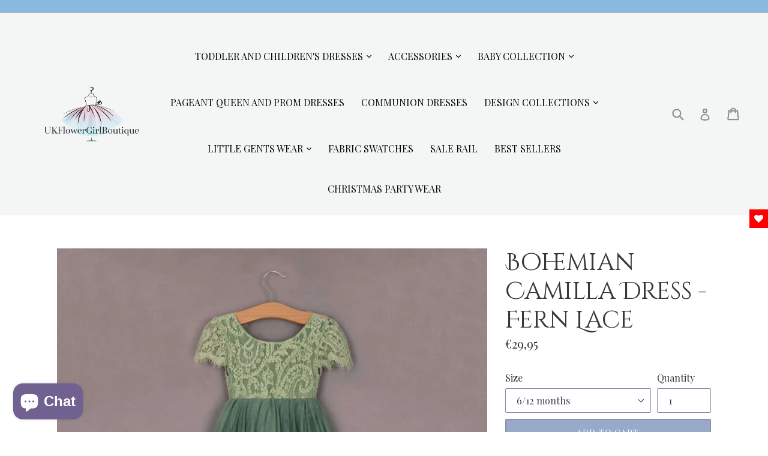

--- FILE ---
content_type: text/html; charset=utf-8
request_url: https://ukflowergirlboutique.com/en-ie/products/bohemian-flutter-dress-fern-lace
body_size: 57560
content:
<!doctype html>
<!-- GOOGLE WEB FONTS start -->

<style>
   html:not(.wf-active) {
    color: transparent !important; transition: color 0s !important;
		}
</style>
    <script src="//ukflowergirlboutique.com/cdn/shop/t/11/assets/fonts.js?v=20029064048854341461747593830" type="text/javascript"></script>
    
<!-- GOOGLE WEB FONTS end -->
<link href="//maxcdn.bootstrapcdn.com/font-awesome/4.7.0/css/font-awesome.min.css" rel="stylesheet" type="text/css" media="all" /> <!-- FONT AWESOME ICONS -->
<!--[if IE 9]> <html class="ie9 no-js" lang="en"> <![endif]-->
<!--[if (gt IE 9)|!(IE)]><!--> <html class="no-js" lang="en"> <!--<![endif]-->
<head>
<!-- Added by AVADA SEO Suite -->



<meta property="og:site_name" content="UK Flower Girl Boutique">
<meta property="og:url" content="https://ukflowergirlboutique.com/en-ie/products/bohemian-flutter-dress-fern-lace">
<meta property="og:title" content="Bohemian Camilla Dress - Fern Lace">
<meta property="og:type" content="product">
<meta property="og:description" content="A beautiful girls occasion dress. Our enchanting lace cap sleeve, full length, tulle and lace flower girl dress. Exclusively from UK Flower Girl Boutique"><meta property="product:availability" content="instock">
  <meta property="product:price:amount" content="29,95">
  <meta property="product:price:currency" content="EUR"><meta property="og:image" content="http://ukflowergirlboutique.com/cdn/shop/files/1-26800_1.jpg?v=1710341290">
<meta property="og:image:secure_url" content="https://ukflowergirlboutique.com/cdn/shop/files/1-26800_1.jpg?v=1710341290">
<meta property="og:image:width" content="">
<meta property="og:image:height" content="">
<meta property="og:image:alt" content="">
    
<meta name="twitter:site" content="@UK Flower Girl Boutique"><meta name="twitter:card" content="summary_large_image">
<meta name="twitter:title" content="Bohemian Camilla Dress - Fern Lace">
<meta name="twitter:description" content="A beautiful girls occasion dress. Our enchanting lace cap sleeve, full length, tulle and lace flower girl dress. Exclusively from UK Flow...">
<meta name="twitter:image" content="http://ukflowergirlboutique.com/cdn/shop/files/1-26800_1.jpg?v=1710341290">
    

<meta name="p:domain_verify" content="912c0fef18f2ad7aa28adfbf0ef1366e"/>



<meta name="twitter:image" content="http://ukflowergirlboutique.com/cdn/shop/files/1-26800_1.jpg?v=1710341290">
    
<script>window.FPConfig = {};window.FPConfig.ignoreKeywords=["/cart","/account"]</script>



<!-- Added by AVADA SEO Suite: Product Structured Data -->
<script type="application/ld+json">{
"@context": "https://schema.org/",
"@type": "Product",
"@id": "https:\/\/ukflowergirlboutique.com\/en-ie\/products\/bohemian-flutter-dress-fern-lace#product",
"name": "Bohemian Camilla Dress - Fern Lace",
"description": "🌸 The Camilla Dress - Fern Green🌸✨ Perfect for Making Special Memories! ✨ Discover our stunning Flutter Dress in Fern Green, a stunning occasion dress for girls. 🌟 Crafted with love, this enchanting dress features flutter sleeves, a full-length tulle skirt, and a delicate lace flower girl design. The bodice showcases a charming floral-patterned green lace, perfectly matched with a flowing rustic green tulle skirt. 💖The V-shaped back with exquisite unfinished lace adds a touch of vintage elegance, while the soft, slightly stretchy lace bodice ensures all-day comfort. 🌹Versatile &amp;amp; Beautiful! 💐While ideal as a flower girl dress 🌸, this adorable number also works wonderfully as a communion dress, baptism gown, birthday outfit 🎂, beach photo shoot 📸, tea party dress ☕️, or for daddy-daughter dances 💃 and family portraits.📏 Available Sizes: 6 months to 12/13 years🎀 Available in 3 Gorgeous Colours🌈 Matching lace bodice and layered tulle skirtShown worn with our diamante sash available in accessories.Upgrade your little one’s wardrobe with this timeless and charming dress! 💫 ",
"brand": {
  "@type": "Brand",
  "name": "UK Flower Girl Boutique"
},
"offers": {
  "@type": "Offer",
  "price": "29.95",
  "priceCurrency": "EUR",
  "itemCondition": "https://schema.org/NewCondition",
  "availability": "https://schema.org/InStock",
  "url": "https://ukflowergirlboutique.com/en-ie/products/bohemian-flutter-dress-fern-lace"
},
"image": [
  "https://ukflowergirlboutique.com/cdn/shop/files/1-26800_1.jpg?v=1710341290",
  "https://ukflowergirlboutique.com/cdn/shop/files/1-26804_1.jpg?v=1710341290",
  "https://ukflowergirlboutique.com/cdn/shop/files/1-26800_1_f832da2e-2eb5-4b70-8f0e-33a99fd09eb8.jpg?v=1710341290",
  "https://ukflowergirlboutique.com/cdn/shop/files/1-26804_1_0dc5e665-40c5-403c-a564-dea1022c6a49.jpg?v=1710341290",
  "https://ukflowergirlboutique.com/cdn/shop/files/FernColourFlutter.jpg?v=1710341290",
  "https://ukflowergirlboutique.com/cdn/shop/files/FernFlutter3.jpg?v=1710341290",
  "https://ukflowergirlboutique.com/cdn/shop/files/FernFlutter2.jpg?v=1710341290",
  "https://ukflowergirlboutique.com/cdn/shop/files/Classic_Bohemian_Size_Guide_UKFlowerGirlBoutique.png?v=1756823546"
],
"releaseDate": "2023-05-20 23:05:14 +0100",
"sku": "fg-bohemian-flutter-fern-lace-6m",
"mpn": "653748060562"}</script>
<!-- /Added by AVADA SEO Suite --><!-- Added by AVADA SEO Suite: Breadcrumb Structured Data  -->
<script type="application/ld+json">{
  "@context": "https://schema.org",
  "@type": "BreadcrumbList",
  "itemListElement": [{
    "@type": "ListItem",
    "position": 1,
    "name": "Home",
    "item": "https://ukflowergirlboutique.com"
  }, {
    "@type": "ListItem",
    "position": 2,
    "name": "Bohemian Camilla Dress - Fern Lace",
    "item": "https://ukflowergirlboutique.com/en-ie/products/bohemian-flutter-dress-fern-lace"
  }]
}
</script>
<!-- Added by AVADA SEO Suite -->



<!-- /Added by AVADA SEO Suite -->

  <link rel="stylesheet" href="https://size-charts-relentless.herokuapp.com/css/size-charts-relentless.css" />
<script>
var sizeChartsRelentless = window.sizeChartsRelentless || {};
sizeChartsRelentless.product = {"id":8058373341438,"title":"Bohemian Camilla Dress - Fern Lace","handle":"bohemian-flutter-dress-fern-lace","description":"\u003ctable width=\"64\"\u003e\n\u003ctbody\u003e\n\u003ctr\u003e\n\u003ctd width=\"64\" style=\"width: 565.852px;\"\u003e\n\u003ch2 style=\"text-align: center;\"\u003e🌸 The Camilla Dress - Fern Green🌸\u003c\/h2\u003e\n\u003cp style=\"text-align: center;\"\u003e✨ Perfect for Making Special Memories! ✨\u003c\/p\u003e\n\u003cp style=\"text-align: center;\"\u003e \u003c\/p\u003e\n\u003cp style=\"text-align: center;\"\u003eDiscover our stunning \u003cstrong\u003eFlutter Dress in Fern Green\u003c\/strong\u003e, a stunning occasion dress for girls. 🌟 Crafted with love, this enchanting dress features \u003cstrong\u003eflutter sleeves\u003c\/strong\u003e, a \u003cstrong\u003efull-length tulle skirt\u003c\/strong\u003e, and a delicate \u003cstrong\u003elace flower girl design\u003c\/strong\u003e. The bodice showcases a charming floral-patterned green\u003cstrong\u003e lace\u003c\/strong\u003e, perfectly matched with a flowing rustic green tulle skirt. 💖\u003c\/p\u003e\n\u003cp style=\"text-align: center;\"\u003eThe \u003cstrong\u003eV-shaped back\u003c\/strong\u003e with exquisite unfinished lace adds a touch of vintage elegance, while the soft, slightly stretchy lace bodice ensures all-day comfort. 🌹\u003c\/p\u003e\n\u003cp style=\"text-align: center;\"\u003eVersatile \u0026amp; Beautiful! 💐\u003c\/p\u003e\n\u003cp style=\"text-align: center;\"\u003eWhile ideal as a \u003cstrong\u003eflower girl dress 🌸\u003c\/strong\u003e, this adorable number also works wonderfully as a \u003cstrong\u003ecommunion dress\u003c\/strong\u003e, \u003cstrong\u003ebaptism gown\u003c\/strong\u003e, \u003cstrong\u003ebirthday outfit 🎂\u003c\/strong\u003e, \u003cstrong\u003ebeach photo shoot 📸\u003c\/strong\u003e, \u003cstrong\u003etea party dress ☕️\u003c\/strong\u003e, or for \u003cstrong\u003edaddy-daughter dances 💃\u003c\/strong\u003e and \u003cstrong\u003efamily portraits\u003c\/strong\u003e.\u003c\/p\u003e\n\u003cp style=\"text-align: center;\"\u003e📏 Available Sizes: 6 months to 12\/13 years\u003cbr\u003e🎀 Available in 3 Gorgeous Colours\u003cbr\u003e🌈 Matching lace bodice and layered tulle skirt\u003c\/p\u003e\n\u003cp style=\"text-align: center;\"\u003eShown worn with our diamante sash available in accessories.\u003c\/p\u003e\n\u003cp style=\"text-align: center;\"\u003eUpgrade your little one’s wardrobe with this timeless and charming dress! 💫\u003c\/p\u003e\n\u003cp style=\"text-align: center;\"\u003e \u003c\/p\u003e\n\u003cul style=\"text-align: center;\"\u003e\u003c\/ul\u003e\n\u003c\/td\u003e\n\u003c\/tr\u003e\n\u003c\/tbody\u003e\n\u003c\/table\u003e","published_at":"2023-05-20T23:05:14+01:00","created_at":"2023-05-20T23:00:08+01:00","vendor":"UK Flower Girl Boutique","type":"Flower Girl Dress","tags":["Bohemian","Bohemian Wedding","Collections","Dresses","Fern Green","girls dress","Green Dresses","Sale"],"price":2995,"price_min":2995,"price_max":2995,"available":true,"price_varies":false,"compare_at_price":null,"compare_at_price_min":0,"compare_at_price_max":0,"compare_at_price_varies":false,"variants":[{"id":44038137774334,"title":"6\/12 months","option1":"6\/12 months","option2":null,"option3":null,"sku":"fg-bohemian-flutter-fern-lace-6m","requires_shipping":true,"taxable":false,"featured_image":{"id":39925549498622,"product_id":8058373341438,"position":1,"created_at":"2023-07-08T20:30:37+01:00","updated_at":"2024-03-13T14:48:10+00:00","alt":null,"width":2000,"height":2000,"src":"\/\/ukflowergirlboutique.com\/cdn\/shop\/files\/1-26800_1.jpg?v=1710341290","variant_ids":[44038137774334,44038137807102,44038137839870,44038137872638,44038137905406,44038137938174,44038137970942,44038138003710,55004853993848]},"available":true,"name":"Bohemian Camilla Dress - Fern Lace - 6\/12 months","public_title":"6\/12 months","options":["6\/12 months"],"price":2995,"weight":0,"compare_at_price":null,"inventory_management":"shopify","barcode":"653748060562","featured_media":{"alt":null,"id":32528320135422,"position":1,"preview_image":{"aspect_ratio":1.0,"height":2000,"width":2000,"src":"\/\/ukflowergirlboutique.com\/cdn\/shop\/files\/1-26800_1.jpg?v=1710341290"}},"requires_selling_plan":false,"selling_plan_allocations":[]},{"id":44038137807102,"title":"12\/24 months","option1":"12\/24 months","option2":null,"option3":null,"sku":"fg-bohemian-flutter-fern-lace-12m","requires_shipping":true,"taxable":false,"featured_image":{"id":39925549498622,"product_id":8058373341438,"position":1,"created_at":"2023-07-08T20:30:37+01:00","updated_at":"2024-03-13T14:48:10+00:00","alt":null,"width":2000,"height":2000,"src":"\/\/ukflowergirlboutique.com\/cdn\/shop\/files\/1-26800_1.jpg?v=1710341290","variant_ids":[44038137774334,44038137807102,44038137839870,44038137872638,44038137905406,44038137938174,44038137970942,44038138003710,55004853993848]},"available":true,"name":"Bohemian Camilla Dress - Fern Lace - 12\/24 months","public_title":"12\/24 months","options":["12\/24 months"],"price":2995,"weight":0,"compare_at_price":null,"inventory_management":"shopify","barcode":"653748060579","featured_media":{"alt":null,"id":32528320135422,"position":1,"preview_image":{"aspect_ratio":1.0,"height":2000,"width":2000,"src":"\/\/ukflowergirlboutique.com\/cdn\/shop\/files\/1-26800_1.jpg?v=1710341290"}},"requires_selling_plan":false,"selling_plan_allocations":[]},{"id":44038137839870,"title":"2\/3 years","option1":"2\/3 years","option2":null,"option3":null,"sku":"fg-bohemian-flutter-fern-lace-2","requires_shipping":true,"taxable":false,"featured_image":{"id":39925549498622,"product_id":8058373341438,"position":1,"created_at":"2023-07-08T20:30:37+01:00","updated_at":"2024-03-13T14:48:10+00:00","alt":null,"width":2000,"height":2000,"src":"\/\/ukflowergirlboutique.com\/cdn\/shop\/files\/1-26800_1.jpg?v=1710341290","variant_ids":[44038137774334,44038137807102,44038137839870,44038137872638,44038137905406,44038137938174,44038137970942,44038138003710,55004853993848]},"available":true,"name":"Bohemian Camilla Dress - Fern Lace - 2\/3 years","public_title":"2\/3 years","options":["2\/3 years"],"price":2995,"weight":0,"compare_at_price":null,"inventory_management":"shopify","barcode":"653748060586","featured_media":{"alt":null,"id":32528320135422,"position":1,"preview_image":{"aspect_ratio":1.0,"height":2000,"width":2000,"src":"\/\/ukflowergirlboutique.com\/cdn\/shop\/files\/1-26800_1.jpg?v=1710341290"}},"requires_selling_plan":false,"selling_plan_allocations":[]},{"id":44038137872638,"title":"3\/4 years","option1":"3\/4 years","option2":null,"option3":null,"sku":"fg-bohemian-flutter-fern-lace-3","requires_shipping":true,"taxable":false,"featured_image":{"id":39925549498622,"product_id":8058373341438,"position":1,"created_at":"2023-07-08T20:30:37+01:00","updated_at":"2024-03-13T14:48:10+00:00","alt":null,"width":2000,"height":2000,"src":"\/\/ukflowergirlboutique.com\/cdn\/shop\/files\/1-26800_1.jpg?v=1710341290","variant_ids":[44038137774334,44038137807102,44038137839870,44038137872638,44038137905406,44038137938174,44038137970942,44038138003710,55004853993848]},"available":true,"name":"Bohemian Camilla Dress - Fern Lace - 3\/4 years","public_title":"3\/4 years","options":["3\/4 years"],"price":2995,"weight":0,"compare_at_price":null,"inventory_management":"shopify","barcode":"653748060593","featured_media":{"alt":null,"id":32528320135422,"position":1,"preview_image":{"aspect_ratio":1.0,"height":2000,"width":2000,"src":"\/\/ukflowergirlboutique.com\/cdn\/shop\/files\/1-26800_1.jpg?v=1710341290"}},"requires_selling_plan":false,"selling_plan_allocations":[]},{"id":44038137905406,"title":"5\/6 years","option1":"5\/6 years","option2":null,"option3":null,"sku":"fg-bohemian-flutter-fern-lace-5","requires_shipping":true,"taxable":false,"featured_image":{"id":39925549498622,"product_id":8058373341438,"position":1,"created_at":"2023-07-08T20:30:37+01:00","updated_at":"2024-03-13T14:48:10+00:00","alt":null,"width":2000,"height":2000,"src":"\/\/ukflowergirlboutique.com\/cdn\/shop\/files\/1-26800_1.jpg?v=1710341290","variant_ids":[44038137774334,44038137807102,44038137839870,44038137872638,44038137905406,44038137938174,44038137970942,44038138003710,55004853993848]},"available":true,"name":"Bohemian Camilla Dress - Fern Lace - 5\/6 years","public_title":"5\/6 years","options":["5\/6 years"],"price":2995,"weight":0,"compare_at_price":null,"inventory_management":"shopify","barcode":"653748060609","featured_media":{"alt":null,"id":32528320135422,"position":1,"preview_image":{"aspect_ratio":1.0,"height":2000,"width":2000,"src":"\/\/ukflowergirlboutique.com\/cdn\/shop\/files\/1-26800_1.jpg?v=1710341290"}},"requires_selling_plan":false,"selling_plan_allocations":[]},{"id":44038137938174,"title":"7\/8 Years","option1":"7\/8 Years","option2":null,"option3":null,"sku":"fg-bohemian-flutter-fern-lace-7","requires_shipping":true,"taxable":false,"featured_image":{"id":39925549498622,"product_id":8058373341438,"position":1,"created_at":"2023-07-08T20:30:37+01:00","updated_at":"2024-03-13T14:48:10+00:00","alt":null,"width":2000,"height":2000,"src":"\/\/ukflowergirlboutique.com\/cdn\/shop\/files\/1-26800_1.jpg?v=1710341290","variant_ids":[44038137774334,44038137807102,44038137839870,44038137872638,44038137905406,44038137938174,44038137970942,44038138003710,55004853993848]},"available":true,"name":"Bohemian Camilla Dress - Fern Lace - 7\/8 Years","public_title":"7\/8 Years","options":["7\/8 Years"],"price":2995,"weight":0,"compare_at_price":null,"inventory_management":"shopify","barcode":"653748060616","featured_media":{"alt":null,"id":32528320135422,"position":1,"preview_image":{"aspect_ratio":1.0,"height":2000,"width":2000,"src":"\/\/ukflowergirlboutique.com\/cdn\/shop\/files\/1-26800_1.jpg?v=1710341290"}},"requires_selling_plan":false,"selling_plan_allocations":[]},{"id":44038137970942,"title":"9\/10 Years","option1":"9\/10 Years","option2":null,"option3":null,"sku":"fg-bohemian-flutter-fern-lace-9","requires_shipping":true,"taxable":false,"featured_image":{"id":39925549498622,"product_id":8058373341438,"position":1,"created_at":"2023-07-08T20:30:37+01:00","updated_at":"2024-03-13T14:48:10+00:00","alt":null,"width":2000,"height":2000,"src":"\/\/ukflowergirlboutique.com\/cdn\/shop\/files\/1-26800_1.jpg?v=1710341290","variant_ids":[44038137774334,44038137807102,44038137839870,44038137872638,44038137905406,44038137938174,44038137970942,44038138003710,55004853993848]},"available":true,"name":"Bohemian Camilla Dress - Fern Lace - 9\/10 Years","public_title":"9\/10 Years","options":["9\/10 Years"],"price":2995,"weight":0,"compare_at_price":null,"inventory_management":"shopify","barcode":"653748060623","featured_media":{"alt":null,"id":32528320135422,"position":1,"preview_image":{"aspect_ratio":1.0,"height":2000,"width":2000,"src":"\/\/ukflowergirlboutique.com\/cdn\/shop\/files\/1-26800_1.jpg?v=1710341290"}},"requires_selling_plan":false,"selling_plan_allocations":[]},{"id":44038138003710,"title":"11\/12 Years","option1":"11\/12 Years","option2":null,"option3":null,"sku":"fg-bohemian-flutter-fern-lace-11","requires_shipping":true,"taxable":false,"featured_image":{"id":39925549498622,"product_id":8058373341438,"position":1,"created_at":"2023-07-08T20:30:37+01:00","updated_at":"2024-03-13T14:48:10+00:00","alt":null,"width":2000,"height":2000,"src":"\/\/ukflowergirlboutique.com\/cdn\/shop\/files\/1-26800_1.jpg?v=1710341290","variant_ids":[44038137774334,44038137807102,44038137839870,44038137872638,44038137905406,44038137938174,44038137970942,44038138003710,55004853993848]},"available":true,"name":"Bohemian Camilla Dress - Fern Lace - 11\/12 Years","public_title":"11\/12 Years","options":["11\/12 Years"],"price":2995,"weight":0,"compare_at_price":null,"inventory_management":"shopify","barcode":"653748060630","featured_media":{"alt":null,"id":32528320135422,"position":1,"preview_image":{"aspect_ratio":1.0,"height":2000,"width":2000,"src":"\/\/ukflowergirlboutique.com\/cdn\/shop\/files\/1-26800_1.jpg?v=1710341290"}},"requires_selling_plan":false,"selling_plan_allocations":[]},{"id":55004853993848,"title":"12\/13 Years","option1":"12\/13 Years","option2":null,"option3":null,"sku":"fg-bohemian-flutter-fern-lace-12","requires_shipping":true,"taxable":false,"featured_image":{"id":39925549498622,"product_id":8058373341438,"position":1,"created_at":"2023-07-08T20:30:37+01:00","updated_at":"2024-03-13T14:48:10+00:00","alt":null,"width":2000,"height":2000,"src":"\/\/ukflowergirlboutique.com\/cdn\/shop\/files\/1-26800_1.jpg?v=1710341290","variant_ids":[44038137774334,44038137807102,44038137839870,44038137872638,44038137905406,44038137938174,44038137970942,44038138003710,55004853993848]},"available":false,"name":"Bohemian Camilla Dress - Fern Lace - 12\/13 Years","public_title":"12\/13 Years","options":["12\/13 Years"],"price":2995,"weight":0,"compare_at_price":null,"inventory_management":"shopify","barcode":"653748060647","featured_media":{"alt":null,"id":32528320135422,"position":1,"preview_image":{"aspect_ratio":1.0,"height":2000,"width":2000,"src":"\/\/ukflowergirlboutique.com\/cdn\/shop\/files\/1-26800_1.jpg?v=1710341290"}},"requires_selling_plan":false,"selling_plan_allocations":[]}],"images":["\/\/ukflowergirlboutique.com\/cdn\/shop\/files\/1-26800_1.jpg?v=1710341290","\/\/ukflowergirlboutique.com\/cdn\/shop\/files\/1-26804_1.jpg?v=1710341290","\/\/ukflowergirlboutique.com\/cdn\/shop\/files\/1-26800_1_f832da2e-2eb5-4b70-8f0e-33a99fd09eb8.jpg?v=1710341290","\/\/ukflowergirlboutique.com\/cdn\/shop\/files\/1-26804_1_0dc5e665-40c5-403c-a564-dea1022c6a49.jpg?v=1710341290","\/\/ukflowergirlboutique.com\/cdn\/shop\/files\/FernColourFlutter.jpg?v=1710341290","\/\/ukflowergirlboutique.com\/cdn\/shop\/files\/FernFlutter3.jpg?v=1710341290","\/\/ukflowergirlboutique.com\/cdn\/shop\/files\/FernFlutter2.jpg?v=1710341290","\/\/ukflowergirlboutique.com\/cdn\/shop\/files\/Classic_Bohemian_Size_Guide_UKFlowerGirlBoutique.png?v=1756823546"],"featured_image":"\/\/ukflowergirlboutique.com\/cdn\/shop\/files\/1-26800_1.jpg?v=1710341290","options":["Size"],"media":[{"alt":null,"id":32528320135422,"position":1,"preview_image":{"aspect_ratio":1.0,"height":2000,"width":2000,"src":"\/\/ukflowergirlboutique.com\/cdn\/shop\/files\/1-26800_1.jpg?v=1710341290"},"aspect_ratio":1.0,"height":2000,"media_type":"image","src":"\/\/ukflowergirlboutique.com\/cdn\/shop\/files\/1-26800_1.jpg?v=1710341290","width":2000},{"alt":null,"id":32528320332030,"position":2,"preview_image":{"aspect_ratio":1.0,"height":2000,"width":2000,"src":"\/\/ukflowergirlboutique.com\/cdn\/shop\/files\/1-26804_1.jpg?v=1710341290"},"aspect_ratio":1.0,"height":2000,"media_type":"image","src":"\/\/ukflowergirlboutique.com\/cdn\/shop\/files\/1-26804_1.jpg?v=1710341290","width":2000},{"alt":null,"id":32528320233726,"position":3,"preview_image":{"aspect_ratio":1.0,"height":2000,"width":2000,"src":"\/\/ukflowergirlboutique.com\/cdn\/shop\/files\/1-26800_1_f832da2e-2eb5-4b70-8f0e-33a99fd09eb8.jpg?v=1710341290"},"aspect_ratio":1.0,"height":2000,"media_type":"image","src":"\/\/ukflowergirlboutique.com\/cdn\/shop\/files\/1-26800_1_f832da2e-2eb5-4b70-8f0e-33a99fd09eb8.jpg?v=1710341290","width":2000},{"alt":null,"id":32528320364798,"position":4,"preview_image":{"aspect_ratio":1.0,"height":2000,"width":2000,"src":"\/\/ukflowergirlboutique.com\/cdn\/shop\/files\/1-26804_1_0dc5e665-40c5-403c-a564-dea1022c6a49.jpg?v=1710341290"},"aspect_ratio":1.0,"height":2000,"media_type":"image","src":"\/\/ukflowergirlboutique.com\/cdn\/shop\/files\/1-26804_1_0dc5e665-40c5-403c-a564-dea1022c6a49.jpg?v=1710341290","width":2000},{"alt":null,"id":32528437117182,"position":5,"preview_image":{"aspect_ratio":0.998,"height":1237,"width":1234,"src":"\/\/ukflowergirlboutique.com\/cdn\/shop\/files\/FernColourFlutter.jpg?v=1710341290"},"aspect_ratio":0.998,"height":1237,"media_type":"image","src":"\/\/ukflowergirlboutique.com\/cdn\/shop\/files\/FernColourFlutter.jpg?v=1710341290","width":1234},{"alt":null,"id":32528437444862,"position":6,"preview_image":{"aspect_ratio":1.0,"height":1234,"width":1234,"src":"\/\/ukflowergirlboutique.com\/cdn\/shop\/files\/FernFlutter3.jpg?v=1710341290"},"aspect_ratio":1.0,"height":1234,"media_type":"image","src":"\/\/ukflowergirlboutique.com\/cdn\/shop\/files\/FernFlutter3.jpg?v=1710341290","width":1234},{"alt":null,"id":32528437248254,"position":7,"preview_image":{"aspect_ratio":0.998,"height":1237,"width":1234,"src":"\/\/ukflowergirlboutique.com\/cdn\/shop\/files\/FernFlutter2.jpg?v=1710341290"},"aspect_ratio":0.998,"height":1237,"media_type":"image","src":"\/\/ukflowergirlboutique.com\/cdn\/shop\/files\/FernFlutter2.jpg?v=1710341290","width":1234},{"alt":"Size chart for Bohemian classic dresses by UK Flower Girl Boutique","id":64743982858616,"position":8,"preview_image":{"aspect_ratio":1.0,"height":1080,"width":1080,"src":"\/\/ukflowergirlboutique.com\/cdn\/shop\/files\/Classic_Bohemian_Size_Guide_UKFlowerGirlBoutique.png?v=1756823546"},"aspect_ratio":1.0,"height":1080,"media_type":"image","src":"\/\/ukflowergirlboutique.com\/cdn\/shop\/files\/Classic_Bohemian_Size_Guide_UKFlowerGirlBoutique.png?v=1756823546","width":1080}],"requires_selling_plan":false,"selling_plan_groups":[],"content":"\u003ctable width=\"64\"\u003e\n\u003ctbody\u003e\n\u003ctr\u003e\n\u003ctd width=\"64\" style=\"width: 565.852px;\"\u003e\n\u003ch2 style=\"text-align: center;\"\u003e🌸 The Camilla Dress - Fern Green🌸\u003c\/h2\u003e\n\u003cp style=\"text-align: center;\"\u003e✨ Perfect for Making Special Memories! ✨\u003c\/p\u003e\n\u003cp style=\"text-align: center;\"\u003e \u003c\/p\u003e\n\u003cp style=\"text-align: center;\"\u003eDiscover our stunning \u003cstrong\u003eFlutter Dress in Fern Green\u003c\/strong\u003e, a stunning occasion dress for girls. 🌟 Crafted with love, this enchanting dress features \u003cstrong\u003eflutter sleeves\u003c\/strong\u003e, a \u003cstrong\u003efull-length tulle skirt\u003c\/strong\u003e, and a delicate \u003cstrong\u003elace flower girl design\u003c\/strong\u003e. The bodice showcases a charming floral-patterned green\u003cstrong\u003e lace\u003c\/strong\u003e, perfectly matched with a flowing rustic green tulle skirt. 💖\u003c\/p\u003e\n\u003cp style=\"text-align: center;\"\u003eThe \u003cstrong\u003eV-shaped back\u003c\/strong\u003e with exquisite unfinished lace adds a touch of vintage elegance, while the soft, slightly stretchy lace bodice ensures all-day comfort. 🌹\u003c\/p\u003e\n\u003cp style=\"text-align: center;\"\u003eVersatile \u0026amp; Beautiful! 💐\u003c\/p\u003e\n\u003cp style=\"text-align: center;\"\u003eWhile ideal as a \u003cstrong\u003eflower girl dress 🌸\u003c\/strong\u003e, this adorable number also works wonderfully as a \u003cstrong\u003ecommunion dress\u003c\/strong\u003e, \u003cstrong\u003ebaptism gown\u003c\/strong\u003e, \u003cstrong\u003ebirthday outfit 🎂\u003c\/strong\u003e, \u003cstrong\u003ebeach photo shoot 📸\u003c\/strong\u003e, \u003cstrong\u003etea party dress ☕️\u003c\/strong\u003e, or for \u003cstrong\u003edaddy-daughter dances 💃\u003c\/strong\u003e and \u003cstrong\u003efamily portraits\u003c\/strong\u003e.\u003c\/p\u003e\n\u003cp style=\"text-align: center;\"\u003e📏 Available Sizes: 6 months to 12\/13 years\u003cbr\u003e🎀 Available in 3 Gorgeous Colours\u003cbr\u003e🌈 Matching lace bodice and layered tulle skirt\u003c\/p\u003e\n\u003cp style=\"text-align: center;\"\u003eShown worn with our diamante sash available in accessories.\u003c\/p\u003e\n\u003cp style=\"text-align: center;\"\u003eUpgrade your little one’s wardrobe with this timeless and charming dress! 💫\u003c\/p\u003e\n\u003cp style=\"text-align: center;\"\u003e \u003c\/p\u003e\n\u003cul style=\"text-align: center;\"\u003e\u003c\/ul\u003e\n\u003c\/td\u003e\n\u003c\/tr\u003e\n\u003c\/tbody\u003e\n\u003c\/table\u003e"};
sizeChartsRelentless.productCollections = [{"id":157308059761,"handle":"bohemian-wedding","title":"Bohemian Wedding","updated_at":"2025-12-11T12:10:47+00:00","body_html":"\u003ch3 style=\"text-align: center;\"\u003eOur most wanted collection, we are thinking of hippie beach and romantic dreams - these beautiful dresses are a perfect addition to your wedding vision.\u003c\/h3\u003e\n\u003cp\u003e \u003c\/p\u003e\n\u003cp\u003ePlease note, we do advise to order from this collection at least 6\/ 8 weeks prior, we do hold a large amount of stock at our warehouses but as this collection is so loved, we can and do run out. \u003c\/p\u003e\n\u003cp\u003eShould your order be received, and in the unfortunate event the dresses are not ready to dispatch straight away, we will email you upon receipt of your order with an estimated delivery date.  We do work hard with our factory to ensure all orders are guaranteed to arrive on time.\u003cbr\u003e\u003c\/p\u003e","published_at":"2020-03-07T19:05:01+00:00","sort_order":"best-selling","template_suffix":"","disjunctive":false,"rules":[{"column":"tag","relation":"equals","condition":"Bohemian"},{"column":"tag","relation":"equals","condition":"Bohemian Wedding"}],"published_scope":"global","image":{"created_at":"2021-04-16T18:20:22+01:00","alt":"BOHEMIAN WEDDING PARTY","width":828,"height":718,"src":"\/\/ukflowergirlboutique.com\/cdn\/shop\/collections\/f5d25a778032790fa8dafd13ffca3b34.jpg?v=1681232155"}},{"id":87558291569,"handle":"girls-dresses","title":"Girl's Dresses","updated_at":"2025-12-11T12:10:47+00:00","body_html":"\u003ch3 style=\"text-align: center;\"\u003e\u003cspan data-mce-fragment=\"1\"\u003eMake her feel like a princess with our stunning range of flower girl dresses that will add a touch of magic to any celebration.\u003c\/span\u003e\u003c\/h3\u003e","published_at":"2022-04-11T12:37:39+01:00","sort_order":"alpha-asc","template_suffix":"","disjunctive":false,"rules":[{"column":"tag","relation":"equals","condition":"Dresses"}],"published_scope":"web","image":{"created_at":"2023-01-15T11:34:54+00:00","alt":"girls wearing flower girl dresses","width":1234,"height":1851,"src":"\/\/ukflowergirlboutique.com\/cdn\/shop\/collections\/IMG_5682.jpg?v=1719748961"}},{"id":405069562110,"handle":"green-dress-collection","title":"Green Dress Collection","updated_at":"2025-11-28T12:12:44+00:00","body_html":"\u003cp data-mce-fragment=\"1\"\u003eOur beautiful collection of all our very popular Green coloured dresses.\u003c\/p\u003e\n\u003cp\u003eSage Green - A classic smoky green colour, perfect rustic vibes and our best selling colour\u003c\/p\u003e\n\u003cp\u003eHunter Green - A deep dark green with an Emerald tone.\u003c\/p\u003e\n\u003cp\u003eTeal - A blend of Green and Blue shades.\u003cbr data-mce-fragment=\"1\"\u003e\u003cbr data-mce-fragment=\"1\"\u003e\u003cspan data-mce-fragment=\"1\"\u003eFor swatches, please use the Fabric Swatch listing, as what we describe as one green may be a totally different shade to what others state it to be.\u003c\/span\u003e\u003c\/p\u003e","published_at":"2022-12-11T17:32:46+00:00","sort_order":"best-selling","template_suffix":"","disjunctive":true,"rules":[{"column":"tag","relation":"equals","condition":"Hunter Green Dresses"},{"column":"tag","relation":"equals","condition":"Sage Green Dresses"},{"column":"tag","relation":"equals","condition":"Green Dresses"}],"published_scope":"global","image":{"created_at":"2023-01-15T11:59:51+00:00","alt":"sage green dress swatch","width":1234,"height":1234,"src":"\/\/ukflowergirlboutique.com\/cdn\/shop\/collections\/IMG_8066.jpg?v=1673783991"}},{"id":159610929265,"handle":"sale-rail","title":"Sale Rail","updated_at":"2025-12-05T12:09:52+00:00","body_html":"\u003ch3 style=\"text-align: center;\"\u003e\u003cspan\u003ePsst...Attention all deal-hunting fashionistas! We've got a perfect stock of stunning dresses just waiting to be snagged at jaw-dropping prices! Don't miss out on the sale of the year!\u003c\/span\u003e\u003c\/h3\u003e\n\u003cp style=\"text-align: center;\"\u003eAll in perfect condition unless stated otherwise.\u003c\/p\u003e","published_at":"2020-05-01T13:57:15+01:00","sort_order":"alpha-asc","template_suffix":"","disjunctive":false,"rules":[{"column":"tag","relation":"equals","condition":"Sale"}],"published_scope":"global","image":{"created_at":"2021-04-16T18:20:34+01:00","alt":"Sale Rail - UK Flower Girl Boutique","width":2048,"height":2048,"src":"\/\/ukflowergirlboutique.com\/cdn\/shop\/collections\/134a199f432de2b1314cc0dedc36201f.png?v=1618593636"}}];
sizeChartsRelentless.metafield = {"buttonPlacement":"above-add-to-cart","buttonIcon":"ruler2","buttonText":"","buttonSize":"","currentPlan":""};
</script>


<meta name="smart-seo-integrated" content="true" /><title>Camilla Fern Bohemian Occasion Dress | UK Flower Girl Boutique</title>
<meta name="description" content="A beautiful girls occasion dress. Our enchanting lace cap sleeve, full length, tulle and lace flower girl dress. Exclusively from UK Flower Girl Boutique" />
<meta name="smartseo-keyword" content="" />
<meta name="smartseo-timestamp" content="0" />
<!--JSON-LD data generated by Smart SEO--><script type="application/ld+json">{"@context":"http://schema.org/","@type":"Product","gtin12":"653748060562","productId":"653748060562","url":"https://ukflowergirlboutique.com/products/bohemian-flutter-dress-fern-lace","name":"Camilla Fern Bohemian Occasion Dress | UK Flower Girl Boutique","image":"https://ukflowergirlboutique.com/cdn/shop/files/1-26800_1.jpg?v=1710341290","description":"A beautiful girls occasion dress. Our enchanting lace cap sleeve, full length, tulle and lace flower girl dress. Exclusively from UK Flower Girl Boutique","brand":{"name":"UK Flower Girl Boutique"},"sku":"fg-bohemian-flutter-fern-lace-6m","weight":"0.0kg","offers":[{"@type":"Offer" ,"gtin12":"653748060562","priceCurrency":"GBP","price":"29.95","priceValidUntil":"2026-03-11","availability":"http://schema.org/InStock","itemCondition":"http://schema.org/NewCondition","sku":"fg-bohemian-flutter-fern-lace-6m","name":"6/12 months","url":"https://ukflowergirlboutique.com/en-ie/products/bohemian-flutter-dress-fern-lace?variant=44038137774334","seller":{"@type":"Organization","name":"UK Flower Girl Boutique"}},{"@type":"Offer" ,"gtin12":"653748060579","priceCurrency":"GBP","price":"29.95","priceValidUntil":"2026-03-11","availability":"http://schema.org/InStock","itemCondition":"http://schema.org/NewCondition","sku":"fg-bohemian-flutter-fern-lace-12m","name":"12/24 months","url":"https://ukflowergirlboutique.com/en-ie/products/bohemian-flutter-dress-fern-lace?variant=44038137807102","seller":{"@type":"Organization","name":"UK Flower Girl Boutique"}},{"@type":"Offer" ,"gtin12":"653748060586","priceCurrency":"GBP","price":"29.95","priceValidUntil":"2026-03-11","availability":"http://schema.org/InStock","itemCondition":"http://schema.org/NewCondition","sku":"fg-bohemian-flutter-fern-lace-2","name":"2/3 years","url":"https://ukflowergirlboutique.com/en-ie/products/bohemian-flutter-dress-fern-lace?variant=44038137839870","seller":{"@type":"Organization","name":"UK Flower Girl Boutique"}},{"@type":"Offer" ,"gtin12":"653748060593","priceCurrency":"GBP","price":"29.95","priceValidUntil":"2026-03-11","availability":"http://schema.org/InStock","itemCondition":"http://schema.org/NewCondition","sku":"fg-bohemian-flutter-fern-lace-3","name":"3/4 years","url":"https://ukflowergirlboutique.com/en-ie/products/bohemian-flutter-dress-fern-lace?variant=44038137872638","seller":{"@type":"Organization","name":"UK Flower Girl Boutique"}},{"@type":"Offer" ,"gtin12":"653748060609","priceCurrency":"GBP","price":"29.95","priceValidUntil":"2026-03-11","availability":"http://schema.org/InStock","itemCondition":"http://schema.org/NewCondition","sku":"fg-bohemian-flutter-fern-lace-5","name":"5/6 years","url":"https://ukflowergirlboutique.com/en-ie/products/bohemian-flutter-dress-fern-lace?variant=44038137905406","seller":{"@type":"Organization","name":"UK Flower Girl Boutique"}},{"@type":"Offer" ,"gtin12":"653748060616","priceCurrency":"GBP","price":"29.95","priceValidUntil":"2026-03-11","availability":"http://schema.org/InStock","itemCondition":"http://schema.org/NewCondition","sku":"fg-bohemian-flutter-fern-lace-7","name":"7/8 Years","url":"https://ukflowergirlboutique.com/en-ie/products/bohemian-flutter-dress-fern-lace?variant=44038137938174","seller":{"@type":"Organization","name":"UK Flower Girl Boutique"}},{"@type":"Offer" ,"gtin12":"653748060623","priceCurrency":"GBP","price":"29.95","priceValidUntil":"2026-03-11","availability":"http://schema.org/InStock","itemCondition":"http://schema.org/NewCondition","sku":"fg-bohemian-flutter-fern-lace-9","name":"9/10 Years","url":"https://ukflowergirlboutique.com/en-ie/products/bohemian-flutter-dress-fern-lace?variant=44038137970942","seller":{"@type":"Organization","name":"UK Flower Girl Boutique"}},{"@type":"Offer" ,"gtin12":"653748060630","priceCurrency":"GBP","price":"29.95","priceValidUntil":"2026-03-11","availability":"http://schema.org/InStock","itemCondition":"http://schema.org/NewCondition","sku":"fg-bohemian-flutter-fern-lace-11","name":"11/12 Years","url":"https://ukflowergirlboutique.com/en-ie/products/bohemian-flutter-dress-fern-lace?variant=44038138003710","seller":{"@type":"Organization","name":"UK Flower Girl Boutique"}},{"@type":"Offer" ,"gtin12":"653748060647","priceCurrency":"GBP","price":"29.95","priceValidUntil":"2026-03-11","availability":"http://schema.org/OutOfStock","itemCondition":"http://schema.org/NewCondition","sku":"fg-bohemian-flutter-fern-lace-12","name":"12/13 Years","url":"https://ukflowergirlboutique.com/en-ie/products/bohemian-flutter-dress-fern-lace?variant=55004853993848","seller":{"@type":"Organization","name":"UK Flower Girl Boutique"}}]}</script><!--JSON-LD data generated by Smart SEO-->
<script type="application/ld+json">
    {
        "@context": "http://schema.org",
        "@type": "BreadcrumbList",
        "itemListElement": [
            {
                "@type": "ListItem",
                "position": 1,
                "item": {
                    "@type": "Website",
                    "@id": "https://ukflowergirlboutique.com",
                    "name": "Translation missing: en.general.breadcrumbs.home"
                }
            },
            {
                "@type": "ListItem",
                "position": 2,
                "item": {
                    "@type": "WebPage",
                    "@id": "https://ukflowergirlboutique.com/products/bohemian-flutter-dress-fern-lace",
                    "name": "Bohemian Camilla Dress - Fern Lace"
                }
            }
        ]
    }
</script>
<!--JSON-LD data generated by Smart SEO-->
<script type="application/ld+json">
    {
        "@context": "https://schema.org",
        "@type": "Organization",
        "name": "UK Flower Girl Boutique",
        "url": "https://ukflowergirlboutique.com",
        "description": "Discover beautiful flower girl dresses in classic, vintage, and boho styles. UK-based boutique offering worldwide shipping &amp; boys’ suits.",
        "logo": "https://smart-seo-new-api.sherpas.design/files/6916",
        "image": "https://smart-seo-new-api.sherpas.design/files/6916",
        "sameAs": ["https://www.facebook.com/UKFlowergirlboutique","https://www.instagram.com/ukflowergirlboutique/?hl=en","https://www.pinterest.co.uk/ukflowergirlboutique/"],
        "telephone": "01323871505"
    }
</script><link rel="stylesheet" href="https://size-charts-relentless.herokuapp.com/css/size-charts-relentless.css" />
<script>
var sizeChartsRelentless = window.sizeChartsRelentless || {};
sizeChartsRelentless.product = {"id":8058373341438,"title":"Bohemian Camilla Dress - Fern Lace","handle":"bohemian-flutter-dress-fern-lace","description":"\u003ctable width=\"64\"\u003e\n\u003ctbody\u003e\n\u003ctr\u003e\n\u003ctd width=\"64\" style=\"width: 565.852px;\"\u003e\n\u003ch2 style=\"text-align: center;\"\u003e🌸 The Camilla Dress - Fern Green🌸\u003c\/h2\u003e\n\u003cp style=\"text-align: center;\"\u003e✨ Perfect for Making Special Memories! ✨\u003c\/p\u003e\n\u003cp style=\"text-align: center;\"\u003e \u003c\/p\u003e\n\u003cp style=\"text-align: center;\"\u003eDiscover our stunning \u003cstrong\u003eFlutter Dress in Fern Green\u003c\/strong\u003e, a stunning occasion dress for girls. 🌟 Crafted with love, this enchanting dress features \u003cstrong\u003eflutter sleeves\u003c\/strong\u003e, a \u003cstrong\u003efull-length tulle skirt\u003c\/strong\u003e, and a delicate \u003cstrong\u003elace flower girl design\u003c\/strong\u003e. The bodice showcases a charming floral-patterned green\u003cstrong\u003e lace\u003c\/strong\u003e, perfectly matched with a flowing rustic green tulle skirt. 💖\u003c\/p\u003e\n\u003cp style=\"text-align: center;\"\u003eThe \u003cstrong\u003eV-shaped back\u003c\/strong\u003e with exquisite unfinished lace adds a touch of vintage elegance, while the soft, slightly stretchy lace bodice ensures all-day comfort. 🌹\u003c\/p\u003e\n\u003cp style=\"text-align: center;\"\u003eVersatile \u0026amp; Beautiful! 💐\u003c\/p\u003e\n\u003cp style=\"text-align: center;\"\u003eWhile ideal as a \u003cstrong\u003eflower girl dress 🌸\u003c\/strong\u003e, this adorable number also works wonderfully as a \u003cstrong\u003ecommunion dress\u003c\/strong\u003e, \u003cstrong\u003ebaptism gown\u003c\/strong\u003e, \u003cstrong\u003ebirthday outfit 🎂\u003c\/strong\u003e, \u003cstrong\u003ebeach photo shoot 📸\u003c\/strong\u003e, \u003cstrong\u003etea party dress ☕️\u003c\/strong\u003e, or for \u003cstrong\u003edaddy-daughter dances 💃\u003c\/strong\u003e and \u003cstrong\u003efamily portraits\u003c\/strong\u003e.\u003c\/p\u003e\n\u003cp style=\"text-align: center;\"\u003e📏 Available Sizes: 6 months to 12\/13 years\u003cbr\u003e🎀 Available in 3 Gorgeous Colours\u003cbr\u003e🌈 Matching lace bodice and layered tulle skirt\u003c\/p\u003e\n\u003cp style=\"text-align: center;\"\u003eShown worn with our diamante sash available in accessories.\u003c\/p\u003e\n\u003cp style=\"text-align: center;\"\u003eUpgrade your little one’s wardrobe with this timeless and charming dress! 💫\u003c\/p\u003e\n\u003cp style=\"text-align: center;\"\u003e \u003c\/p\u003e\n\u003cul style=\"text-align: center;\"\u003e\u003c\/ul\u003e\n\u003c\/td\u003e\n\u003c\/tr\u003e\n\u003c\/tbody\u003e\n\u003c\/table\u003e","published_at":"2023-05-20T23:05:14+01:00","created_at":"2023-05-20T23:00:08+01:00","vendor":"UK Flower Girl Boutique","type":"Flower Girl Dress","tags":["Bohemian","Bohemian Wedding","Collections","Dresses","Fern Green","girls dress","Green Dresses","Sale"],"price":2995,"price_min":2995,"price_max":2995,"available":true,"price_varies":false,"compare_at_price":null,"compare_at_price_min":0,"compare_at_price_max":0,"compare_at_price_varies":false,"variants":[{"id":44038137774334,"title":"6\/12 months","option1":"6\/12 months","option2":null,"option3":null,"sku":"fg-bohemian-flutter-fern-lace-6m","requires_shipping":true,"taxable":false,"featured_image":{"id":39925549498622,"product_id":8058373341438,"position":1,"created_at":"2023-07-08T20:30:37+01:00","updated_at":"2024-03-13T14:48:10+00:00","alt":null,"width":2000,"height":2000,"src":"\/\/ukflowergirlboutique.com\/cdn\/shop\/files\/1-26800_1.jpg?v=1710341290","variant_ids":[44038137774334,44038137807102,44038137839870,44038137872638,44038137905406,44038137938174,44038137970942,44038138003710,55004853993848]},"available":true,"name":"Bohemian Camilla Dress - Fern Lace - 6\/12 months","public_title":"6\/12 months","options":["6\/12 months"],"price":2995,"weight":0,"compare_at_price":null,"inventory_management":"shopify","barcode":"653748060562","featured_media":{"alt":null,"id":32528320135422,"position":1,"preview_image":{"aspect_ratio":1.0,"height":2000,"width":2000,"src":"\/\/ukflowergirlboutique.com\/cdn\/shop\/files\/1-26800_1.jpg?v=1710341290"}},"requires_selling_plan":false,"selling_plan_allocations":[]},{"id":44038137807102,"title":"12\/24 months","option1":"12\/24 months","option2":null,"option3":null,"sku":"fg-bohemian-flutter-fern-lace-12m","requires_shipping":true,"taxable":false,"featured_image":{"id":39925549498622,"product_id":8058373341438,"position":1,"created_at":"2023-07-08T20:30:37+01:00","updated_at":"2024-03-13T14:48:10+00:00","alt":null,"width":2000,"height":2000,"src":"\/\/ukflowergirlboutique.com\/cdn\/shop\/files\/1-26800_1.jpg?v=1710341290","variant_ids":[44038137774334,44038137807102,44038137839870,44038137872638,44038137905406,44038137938174,44038137970942,44038138003710,55004853993848]},"available":true,"name":"Bohemian Camilla Dress - Fern Lace - 12\/24 months","public_title":"12\/24 months","options":["12\/24 months"],"price":2995,"weight":0,"compare_at_price":null,"inventory_management":"shopify","barcode":"653748060579","featured_media":{"alt":null,"id":32528320135422,"position":1,"preview_image":{"aspect_ratio":1.0,"height":2000,"width":2000,"src":"\/\/ukflowergirlboutique.com\/cdn\/shop\/files\/1-26800_1.jpg?v=1710341290"}},"requires_selling_plan":false,"selling_plan_allocations":[]},{"id":44038137839870,"title":"2\/3 years","option1":"2\/3 years","option2":null,"option3":null,"sku":"fg-bohemian-flutter-fern-lace-2","requires_shipping":true,"taxable":false,"featured_image":{"id":39925549498622,"product_id":8058373341438,"position":1,"created_at":"2023-07-08T20:30:37+01:00","updated_at":"2024-03-13T14:48:10+00:00","alt":null,"width":2000,"height":2000,"src":"\/\/ukflowergirlboutique.com\/cdn\/shop\/files\/1-26800_1.jpg?v=1710341290","variant_ids":[44038137774334,44038137807102,44038137839870,44038137872638,44038137905406,44038137938174,44038137970942,44038138003710,55004853993848]},"available":true,"name":"Bohemian Camilla Dress - Fern Lace - 2\/3 years","public_title":"2\/3 years","options":["2\/3 years"],"price":2995,"weight":0,"compare_at_price":null,"inventory_management":"shopify","barcode":"653748060586","featured_media":{"alt":null,"id":32528320135422,"position":1,"preview_image":{"aspect_ratio":1.0,"height":2000,"width":2000,"src":"\/\/ukflowergirlboutique.com\/cdn\/shop\/files\/1-26800_1.jpg?v=1710341290"}},"requires_selling_plan":false,"selling_plan_allocations":[]},{"id":44038137872638,"title":"3\/4 years","option1":"3\/4 years","option2":null,"option3":null,"sku":"fg-bohemian-flutter-fern-lace-3","requires_shipping":true,"taxable":false,"featured_image":{"id":39925549498622,"product_id":8058373341438,"position":1,"created_at":"2023-07-08T20:30:37+01:00","updated_at":"2024-03-13T14:48:10+00:00","alt":null,"width":2000,"height":2000,"src":"\/\/ukflowergirlboutique.com\/cdn\/shop\/files\/1-26800_1.jpg?v=1710341290","variant_ids":[44038137774334,44038137807102,44038137839870,44038137872638,44038137905406,44038137938174,44038137970942,44038138003710,55004853993848]},"available":true,"name":"Bohemian Camilla Dress - Fern Lace - 3\/4 years","public_title":"3\/4 years","options":["3\/4 years"],"price":2995,"weight":0,"compare_at_price":null,"inventory_management":"shopify","barcode":"653748060593","featured_media":{"alt":null,"id":32528320135422,"position":1,"preview_image":{"aspect_ratio":1.0,"height":2000,"width":2000,"src":"\/\/ukflowergirlboutique.com\/cdn\/shop\/files\/1-26800_1.jpg?v=1710341290"}},"requires_selling_plan":false,"selling_plan_allocations":[]},{"id":44038137905406,"title":"5\/6 years","option1":"5\/6 years","option2":null,"option3":null,"sku":"fg-bohemian-flutter-fern-lace-5","requires_shipping":true,"taxable":false,"featured_image":{"id":39925549498622,"product_id":8058373341438,"position":1,"created_at":"2023-07-08T20:30:37+01:00","updated_at":"2024-03-13T14:48:10+00:00","alt":null,"width":2000,"height":2000,"src":"\/\/ukflowergirlboutique.com\/cdn\/shop\/files\/1-26800_1.jpg?v=1710341290","variant_ids":[44038137774334,44038137807102,44038137839870,44038137872638,44038137905406,44038137938174,44038137970942,44038138003710,55004853993848]},"available":true,"name":"Bohemian Camilla Dress - Fern Lace - 5\/6 years","public_title":"5\/6 years","options":["5\/6 years"],"price":2995,"weight":0,"compare_at_price":null,"inventory_management":"shopify","barcode":"653748060609","featured_media":{"alt":null,"id":32528320135422,"position":1,"preview_image":{"aspect_ratio":1.0,"height":2000,"width":2000,"src":"\/\/ukflowergirlboutique.com\/cdn\/shop\/files\/1-26800_1.jpg?v=1710341290"}},"requires_selling_plan":false,"selling_plan_allocations":[]},{"id":44038137938174,"title":"7\/8 Years","option1":"7\/8 Years","option2":null,"option3":null,"sku":"fg-bohemian-flutter-fern-lace-7","requires_shipping":true,"taxable":false,"featured_image":{"id":39925549498622,"product_id":8058373341438,"position":1,"created_at":"2023-07-08T20:30:37+01:00","updated_at":"2024-03-13T14:48:10+00:00","alt":null,"width":2000,"height":2000,"src":"\/\/ukflowergirlboutique.com\/cdn\/shop\/files\/1-26800_1.jpg?v=1710341290","variant_ids":[44038137774334,44038137807102,44038137839870,44038137872638,44038137905406,44038137938174,44038137970942,44038138003710,55004853993848]},"available":true,"name":"Bohemian Camilla Dress - Fern Lace - 7\/8 Years","public_title":"7\/8 Years","options":["7\/8 Years"],"price":2995,"weight":0,"compare_at_price":null,"inventory_management":"shopify","barcode":"653748060616","featured_media":{"alt":null,"id":32528320135422,"position":1,"preview_image":{"aspect_ratio":1.0,"height":2000,"width":2000,"src":"\/\/ukflowergirlboutique.com\/cdn\/shop\/files\/1-26800_1.jpg?v=1710341290"}},"requires_selling_plan":false,"selling_plan_allocations":[]},{"id":44038137970942,"title":"9\/10 Years","option1":"9\/10 Years","option2":null,"option3":null,"sku":"fg-bohemian-flutter-fern-lace-9","requires_shipping":true,"taxable":false,"featured_image":{"id":39925549498622,"product_id":8058373341438,"position":1,"created_at":"2023-07-08T20:30:37+01:00","updated_at":"2024-03-13T14:48:10+00:00","alt":null,"width":2000,"height":2000,"src":"\/\/ukflowergirlboutique.com\/cdn\/shop\/files\/1-26800_1.jpg?v=1710341290","variant_ids":[44038137774334,44038137807102,44038137839870,44038137872638,44038137905406,44038137938174,44038137970942,44038138003710,55004853993848]},"available":true,"name":"Bohemian Camilla Dress - Fern Lace - 9\/10 Years","public_title":"9\/10 Years","options":["9\/10 Years"],"price":2995,"weight":0,"compare_at_price":null,"inventory_management":"shopify","barcode":"653748060623","featured_media":{"alt":null,"id":32528320135422,"position":1,"preview_image":{"aspect_ratio":1.0,"height":2000,"width":2000,"src":"\/\/ukflowergirlboutique.com\/cdn\/shop\/files\/1-26800_1.jpg?v=1710341290"}},"requires_selling_plan":false,"selling_plan_allocations":[]},{"id":44038138003710,"title":"11\/12 Years","option1":"11\/12 Years","option2":null,"option3":null,"sku":"fg-bohemian-flutter-fern-lace-11","requires_shipping":true,"taxable":false,"featured_image":{"id":39925549498622,"product_id":8058373341438,"position":1,"created_at":"2023-07-08T20:30:37+01:00","updated_at":"2024-03-13T14:48:10+00:00","alt":null,"width":2000,"height":2000,"src":"\/\/ukflowergirlboutique.com\/cdn\/shop\/files\/1-26800_1.jpg?v=1710341290","variant_ids":[44038137774334,44038137807102,44038137839870,44038137872638,44038137905406,44038137938174,44038137970942,44038138003710,55004853993848]},"available":true,"name":"Bohemian Camilla Dress - Fern Lace - 11\/12 Years","public_title":"11\/12 Years","options":["11\/12 Years"],"price":2995,"weight":0,"compare_at_price":null,"inventory_management":"shopify","barcode":"653748060630","featured_media":{"alt":null,"id":32528320135422,"position":1,"preview_image":{"aspect_ratio":1.0,"height":2000,"width":2000,"src":"\/\/ukflowergirlboutique.com\/cdn\/shop\/files\/1-26800_1.jpg?v=1710341290"}},"requires_selling_plan":false,"selling_plan_allocations":[]},{"id":55004853993848,"title":"12\/13 Years","option1":"12\/13 Years","option2":null,"option3":null,"sku":"fg-bohemian-flutter-fern-lace-12","requires_shipping":true,"taxable":false,"featured_image":{"id":39925549498622,"product_id":8058373341438,"position":1,"created_at":"2023-07-08T20:30:37+01:00","updated_at":"2024-03-13T14:48:10+00:00","alt":null,"width":2000,"height":2000,"src":"\/\/ukflowergirlboutique.com\/cdn\/shop\/files\/1-26800_1.jpg?v=1710341290","variant_ids":[44038137774334,44038137807102,44038137839870,44038137872638,44038137905406,44038137938174,44038137970942,44038138003710,55004853993848]},"available":false,"name":"Bohemian Camilla Dress - Fern Lace - 12\/13 Years","public_title":"12\/13 Years","options":["12\/13 Years"],"price":2995,"weight":0,"compare_at_price":null,"inventory_management":"shopify","barcode":"653748060647","featured_media":{"alt":null,"id":32528320135422,"position":1,"preview_image":{"aspect_ratio":1.0,"height":2000,"width":2000,"src":"\/\/ukflowergirlboutique.com\/cdn\/shop\/files\/1-26800_1.jpg?v=1710341290"}},"requires_selling_plan":false,"selling_plan_allocations":[]}],"images":["\/\/ukflowergirlboutique.com\/cdn\/shop\/files\/1-26800_1.jpg?v=1710341290","\/\/ukflowergirlboutique.com\/cdn\/shop\/files\/1-26804_1.jpg?v=1710341290","\/\/ukflowergirlboutique.com\/cdn\/shop\/files\/1-26800_1_f832da2e-2eb5-4b70-8f0e-33a99fd09eb8.jpg?v=1710341290","\/\/ukflowergirlboutique.com\/cdn\/shop\/files\/1-26804_1_0dc5e665-40c5-403c-a564-dea1022c6a49.jpg?v=1710341290","\/\/ukflowergirlboutique.com\/cdn\/shop\/files\/FernColourFlutter.jpg?v=1710341290","\/\/ukflowergirlboutique.com\/cdn\/shop\/files\/FernFlutter3.jpg?v=1710341290","\/\/ukflowergirlboutique.com\/cdn\/shop\/files\/FernFlutter2.jpg?v=1710341290","\/\/ukflowergirlboutique.com\/cdn\/shop\/files\/Classic_Bohemian_Size_Guide_UKFlowerGirlBoutique.png?v=1756823546"],"featured_image":"\/\/ukflowergirlboutique.com\/cdn\/shop\/files\/1-26800_1.jpg?v=1710341290","options":["Size"],"media":[{"alt":null,"id":32528320135422,"position":1,"preview_image":{"aspect_ratio":1.0,"height":2000,"width":2000,"src":"\/\/ukflowergirlboutique.com\/cdn\/shop\/files\/1-26800_1.jpg?v=1710341290"},"aspect_ratio":1.0,"height":2000,"media_type":"image","src":"\/\/ukflowergirlboutique.com\/cdn\/shop\/files\/1-26800_1.jpg?v=1710341290","width":2000},{"alt":null,"id":32528320332030,"position":2,"preview_image":{"aspect_ratio":1.0,"height":2000,"width":2000,"src":"\/\/ukflowergirlboutique.com\/cdn\/shop\/files\/1-26804_1.jpg?v=1710341290"},"aspect_ratio":1.0,"height":2000,"media_type":"image","src":"\/\/ukflowergirlboutique.com\/cdn\/shop\/files\/1-26804_1.jpg?v=1710341290","width":2000},{"alt":null,"id":32528320233726,"position":3,"preview_image":{"aspect_ratio":1.0,"height":2000,"width":2000,"src":"\/\/ukflowergirlboutique.com\/cdn\/shop\/files\/1-26800_1_f832da2e-2eb5-4b70-8f0e-33a99fd09eb8.jpg?v=1710341290"},"aspect_ratio":1.0,"height":2000,"media_type":"image","src":"\/\/ukflowergirlboutique.com\/cdn\/shop\/files\/1-26800_1_f832da2e-2eb5-4b70-8f0e-33a99fd09eb8.jpg?v=1710341290","width":2000},{"alt":null,"id":32528320364798,"position":4,"preview_image":{"aspect_ratio":1.0,"height":2000,"width":2000,"src":"\/\/ukflowergirlboutique.com\/cdn\/shop\/files\/1-26804_1_0dc5e665-40c5-403c-a564-dea1022c6a49.jpg?v=1710341290"},"aspect_ratio":1.0,"height":2000,"media_type":"image","src":"\/\/ukflowergirlboutique.com\/cdn\/shop\/files\/1-26804_1_0dc5e665-40c5-403c-a564-dea1022c6a49.jpg?v=1710341290","width":2000},{"alt":null,"id":32528437117182,"position":5,"preview_image":{"aspect_ratio":0.998,"height":1237,"width":1234,"src":"\/\/ukflowergirlboutique.com\/cdn\/shop\/files\/FernColourFlutter.jpg?v=1710341290"},"aspect_ratio":0.998,"height":1237,"media_type":"image","src":"\/\/ukflowergirlboutique.com\/cdn\/shop\/files\/FernColourFlutter.jpg?v=1710341290","width":1234},{"alt":null,"id":32528437444862,"position":6,"preview_image":{"aspect_ratio":1.0,"height":1234,"width":1234,"src":"\/\/ukflowergirlboutique.com\/cdn\/shop\/files\/FernFlutter3.jpg?v=1710341290"},"aspect_ratio":1.0,"height":1234,"media_type":"image","src":"\/\/ukflowergirlboutique.com\/cdn\/shop\/files\/FernFlutter3.jpg?v=1710341290","width":1234},{"alt":null,"id":32528437248254,"position":7,"preview_image":{"aspect_ratio":0.998,"height":1237,"width":1234,"src":"\/\/ukflowergirlboutique.com\/cdn\/shop\/files\/FernFlutter2.jpg?v=1710341290"},"aspect_ratio":0.998,"height":1237,"media_type":"image","src":"\/\/ukflowergirlboutique.com\/cdn\/shop\/files\/FernFlutter2.jpg?v=1710341290","width":1234},{"alt":"Size chart for Bohemian classic dresses by UK Flower Girl Boutique","id":64743982858616,"position":8,"preview_image":{"aspect_ratio":1.0,"height":1080,"width":1080,"src":"\/\/ukflowergirlboutique.com\/cdn\/shop\/files\/Classic_Bohemian_Size_Guide_UKFlowerGirlBoutique.png?v=1756823546"},"aspect_ratio":1.0,"height":1080,"media_type":"image","src":"\/\/ukflowergirlboutique.com\/cdn\/shop\/files\/Classic_Bohemian_Size_Guide_UKFlowerGirlBoutique.png?v=1756823546","width":1080}],"requires_selling_plan":false,"selling_plan_groups":[],"content":"\u003ctable width=\"64\"\u003e\n\u003ctbody\u003e\n\u003ctr\u003e\n\u003ctd width=\"64\" style=\"width: 565.852px;\"\u003e\n\u003ch2 style=\"text-align: center;\"\u003e🌸 The Camilla Dress - Fern Green🌸\u003c\/h2\u003e\n\u003cp style=\"text-align: center;\"\u003e✨ Perfect for Making Special Memories! ✨\u003c\/p\u003e\n\u003cp style=\"text-align: center;\"\u003e \u003c\/p\u003e\n\u003cp style=\"text-align: center;\"\u003eDiscover our stunning \u003cstrong\u003eFlutter Dress in Fern Green\u003c\/strong\u003e, a stunning occasion dress for girls. 🌟 Crafted with love, this enchanting dress features \u003cstrong\u003eflutter sleeves\u003c\/strong\u003e, a \u003cstrong\u003efull-length tulle skirt\u003c\/strong\u003e, and a delicate \u003cstrong\u003elace flower girl design\u003c\/strong\u003e. The bodice showcases a charming floral-patterned green\u003cstrong\u003e lace\u003c\/strong\u003e, perfectly matched with a flowing rustic green tulle skirt. 💖\u003c\/p\u003e\n\u003cp style=\"text-align: center;\"\u003eThe \u003cstrong\u003eV-shaped back\u003c\/strong\u003e with exquisite unfinished lace adds a touch of vintage elegance, while the soft, slightly stretchy lace bodice ensures all-day comfort. 🌹\u003c\/p\u003e\n\u003cp style=\"text-align: center;\"\u003eVersatile \u0026amp; Beautiful! 💐\u003c\/p\u003e\n\u003cp style=\"text-align: center;\"\u003eWhile ideal as a \u003cstrong\u003eflower girl dress 🌸\u003c\/strong\u003e, this adorable number also works wonderfully as a \u003cstrong\u003ecommunion dress\u003c\/strong\u003e, \u003cstrong\u003ebaptism gown\u003c\/strong\u003e, \u003cstrong\u003ebirthday outfit 🎂\u003c\/strong\u003e, \u003cstrong\u003ebeach photo shoot 📸\u003c\/strong\u003e, \u003cstrong\u003etea party dress ☕️\u003c\/strong\u003e, or for \u003cstrong\u003edaddy-daughter dances 💃\u003c\/strong\u003e and \u003cstrong\u003efamily portraits\u003c\/strong\u003e.\u003c\/p\u003e\n\u003cp style=\"text-align: center;\"\u003e📏 Available Sizes: 6 months to 12\/13 years\u003cbr\u003e🎀 Available in 3 Gorgeous Colours\u003cbr\u003e🌈 Matching lace bodice and layered tulle skirt\u003c\/p\u003e\n\u003cp style=\"text-align: center;\"\u003eShown worn with our diamante sash available in accessories.\u003c\/p\u003e\n\u003cp style=\"text-align: center;\"\u003eUpgrade your little one’s wardrobe with this timeless and charming dress! 💫\u003c\/p\u003e\n\u003cp style=\"text-align: center;\"\u003e \u003c\/p\u003e\n\u003cul style=\"text-align: center;\"\u003e\u003c\/ul\u003e\n\u003c\/td\u003e\n\u003c\/tr\u003e\n\u003c\/tbody\u003e\n\u003c\/table\u003e"};
sizeChartsRelentless.productCollections = [{"id":157308059761,"handle":"bohemian-wedding","title":"Bohemian Wedding","updated_at":"2025-12-11T12:10:47+00:00","body_html":"\u003ch3 style=\"text-align: center;\"\u003eOur most wanted collection, we are thinking of hippie beach and romantic dreams - these beautiful dresses are a perfect addition to your wedding vision.\u003c\/h3\u003e\n\u003cp\u003e \u003c\/p\u003e\n\u003cp\u003ePlease note, we do advise to order from this collection at least 6\/ 8 weeks prior, we do hold a large amount of stock at our warehouses but as this collection is so loved, we can and do run out. \u003c\/p\u003e\n\u003cp\u003eShould your order be received, and in the unfortunate event the dresses are not ready to dispatch straight away, we will email you upon receipt of your order with an estimated delivery date.  We do work hard with our factory to ensure all orders are guaranteed to arrive on time.\u003cbr\u003e\u003c\/p\u003e","published_at":"2020-03-07T19:05:01+00:00","sort_order":"best-selling","template_suffix":"","disjunctive":false,"rules":[{"column":"tag","relation":"equals","condition":"Bohemian"},{"column":"tag","relation":"equals","condition":"Bohemian Wedding"}],"published_scope":"global","image":{"created_at":"2021-04-16T18:20:22+01:00","alt":"BOHEMIAN WEDDING PARTY","width":828,"height":718,"src":"\/\/ukflowergirlboutique.com\/cdn\/shop\/collections\/f5d25a778032790fa8dafd13ffca3b34.jpg?v=1681232155"}},{"id":87558291569,"handle":"girls-dresses","title":"Girl's Dresses","updated_at":"2025-12-11T12:10:47+00:00","body_html":"\u003ch3 style=\"text-align: center;\"\u003e\u003cspan data-mce-fragment=\"1\"\u003eMake her feel like a princess with our stunning range of flower girl dresses that will add a touch of magic to any celebration.\u003c\/span\u003e\u003c\/h3\u003e","published_at":"2022-04-11T12:37:39+01:00","sort_order":"alpha-asc","template_suffix":"","disjunctive":false,"rules":[{"column":"tag","relation":"equals","condition":"Dresses"}],"published_scope":"web","image":{"created_at":"2023-01-15T11:34:54+00:00","alt":"girls wearing flower girl dresses","width":1234,"height":1851,"src":"\/\/ukflowergirlboutique.com\/cdn\/shop\/collections\/IMG_5682.jpg?v=1719748961"}},{"id":405069562110,"handle":"green-dress-collection","title":"Green Dress Collection","updated_at":"2025-11-28T12:12:44+00:00","body_html":"\u003cp data-mce-fragment=\"1\"\u003eOur beautiful collection of all our very popular Green coloured dresses.\u003c\/p\u003e\n\u003cp\u003eSage Green - A classic smoky green colour, perfect rustic vibes and our best selling colour\u003c\/p\u003e\n\u003cp\u003eHunter Green - A deep dark green with an Emerald tone.\u003c\/p\u003e\n\u003cp\u003eTeal - A blend of Green and Blue shades.\u003cbr data-mce-fragment=\"1\"\u003e\u003cbr data-mce-fragment=\"1\"\u003e\u003cspan data-mce-fragment=\"1\"\u003eFor swatches, please use the Fabric Swatch listing, as what we describe as one green may be a totally different shade to what others state it to be.\u003c\/span\u003e\u003c\/p\u003e","published_at":"2022-12-11T17:32:46+00:00","sort_order":"best-selling","template_suffix":"","disjunctive":true,"rules":[{"column":"tag","relation":"equals","condition":"Hunter Green Dresses"},{"column":"tag","relation":"equals","condition":"Sage Green Dresses"},{"column":"tag","relation":"equals","condition":"Green Dresses"}],"published_scope":"global","image":{"created_at":"2023-01-15T11:59:51+00:00","alt":"sage green dress swatch","width":1234,"height":1234,"src":"\/\/ukflowergirlboutique.com\/cdn\/shop\/collections\/IMG_8066.jpg?v=1673783991"}},{"id":159610929265,"handle":"sale-rail","title":"Sale Rail","updated_at":"2025-12-05T12:09:52+00:00","body_html":"\u003ch3 style=\"text-align: center;\"\u003e\u003cspan\u003ePsst...Attention all deal-hunting fashionistas! We've got a perfect stock of stunning dresses just waiting to be snagged at jaw-dropping prices! Don't miss out on the sale of the year!\u003c\/span\u003e\u003c\/h3\u003e\n\u003cp style=\"text-align: center;\"\u003eAll in perfect condition unless stated otherwise.\u003c\/p\u003e","published_at":"2020-05-01T13:57:15+01:00","sort_order":"alpha-asc","template_suffix":"","disjunctive":false,"rules":[{"column":"tag","relation":"equals","condition":"Sale"}],"published_scope":"global","image":{"created_at":"2021-04-16T18:20:34+01:00","alt":"Sale Rail - UK Flower Girl Boutique","width":2048,"height":2048,"src":"\/\/ukflowergirlboutique.com\/cdn\/shop\/collections\/134a199f432de2b1314cc0dedc36201f.png?v=1618593636"}}];
sizeChartsRelentless.metafield = {"buttonPlacement":"above-add-to-cart","buttonIcon":"ruler2","buttonText":"","buttonSize":"","currentPlan":""};
</script>

 
  <meta name="msvalidate.01" content="913FC7308230CB7D3B3769BB553BA753" />
                    <!-- ============================= SEO Expert Pro ============================= -->
    <title>Camilla Fern Bohemian Occasion Dress | UK Flower Girl Boutique</title>
   
    
        <meta name="description" content="A beautiful girls occasion dress. Our enchanting lace cap sleeve, full length, tulle and lace flower girl dress. Exclusively from UK Flower Girl Boutique" />
    
    <meta http-equiv="cache-control" content="max-age=0" />
    <meta http-equiv="cache-control" content="no-cache" />
    <meta http-equiv="expires" content="0" />
    <meta http-equiv="expires" content="Tue, 01 Jan 2000 1:00:00 GMT" />
    <meta http-equiv="pragma" content="no-cache" />
    <script type="application/ld+json">
    {
    "@context": "http://schema.org",
    "@type": "Organization",
    "name": "UK Flower Girl Boutique",
    "url": "https://ukflowergirlboutique.com"    }
    </script>
    <script type="application/ld+json">
    {
        "@context": "http://schema.org",
        "@type": "WebSite",
        "url": "https://ukflowergirlboutique.com",
        "potentialAction": {
            "@type": "SearchAction",
            "target": "https://ukflowergirlboutique.com/search?q={query}",
            "query-input": "required name=query"
            }
    }
    </script>
    
    
    
    <script type="application/ld+json">
    {
        "@context": "http://schema.org",
        "@type": "Product",
        "brand": {
            "@type": "Brand",
            "name": "UK Flower Girl Boutique"
        },
        "sku": "fg-bohemian-flutter-fern-lace-6m",
        "description": "\n\n\n\n🌸 The Camilla Dress - Fern Green🌸\n✨ Perfect for Making Special Memories! ✨\n \nDiscover our stunning Flutter Dress in Fern Green, a stunning occasion dress for girls. 🌟 Crafted with love, this enchanting dress features flutter sleeves, a full-length tulle skirt, and a delicate lace flower girl design. The bodice showcases a charming floral-patterned green lace, perfectly matched with a flowing rustic green tulle skirt. 💖\nThe V-shaped back with exquisite unfinished lace adds a touch of vintage elegance, while the soft, slightly stretchy lace bodice ensures all-day comfort. 🌹\nVersatile \u0026amp; Beautiful! 💐\nWhile ideal as a flower girl dress 🌸, this adorable number also works wonderfully as a communion dress, baptism gown, birthday outfit 🎂, beach photo shoot 📸, tea party dress ☕️, or for daddy-daughter dances 💃 and family portraits.\n📏 Available Sizes: 6 months to 12\/13 years🎀 Available in 3 Gorgeous Colours🌈 Matching lace bodice and layered tulle skirt\nShown worn with our diamante sash available in accessories.\nUpgrade your little one’s wardrobe with this timeless and charming dress! 💫\n \n\n\n\n\n",
        "url":"https:\/\/ukflowergirlboutique.com\/en-ie\/products\/bohemian-flutter-dress-fern-lace",
        "name": "Bohemian Camilla Dress - Fern Lace","image": "https://ukflowergirlboutique.com/cdn/shop/files/1-26800_1_grande.jpg?v=1710341290","offers": {
            "@type": "Offer",
            "price": 2995,
            "priceCurrency": "GBP",
            "availability": "InStock",
            "itemCondition": "http://schema.org/NewCondition"
        }
}
        </script>
         


   <script src="https://ajax.googleapis.com/ajax/libs/jquery/1.11.1/jquery.min.js"></script>
 
 
  <meta charset="utf-8">
  <meta http-equiv="X-UA-Compatible" content="IE=edge,chrome=1">
  <meta name="viewport" content="width=device-width,initial-scale=1">
  <meta name="theme-color" content="#99a9c9">
  
  
  
    <link rel="shortcut icon" href="//ukflowergirlboutique.com/cdn/shop/files/standard-medium_42d28f7e-20fa-4935-b41f-802de28e77da_32x32.png?v=1613527310" type="image/png">
  


      <!-- /snippets/social-meta-tags.liquid -->

    

    
      <meta property="og:type" content="product">
      <meta property="og:title" content="Bohemian Camilla Dress - Fern Lace">
      
      <meta property="og:image" content="https://ukflowergirlboutique.com/cdn/shop/files/1-26800_1_grande.jpg?v=1710341290">
      <meta property="og:image:secure_url" content="https://ukflowergirlboutique.com/cdn/shop/files/1-26800_1_grande.jpg?v=1710341290">
      
      <meta property="og:image" content="https://ukflowergirlboutique.com/cdn/shop/files/1-26804_1_grande.jpg?v=1710341290">
      <meta property="og:image:secure_url" content="https://ukflowergirlboutique.com/cdn/shop/files/1-26804_1_grande.jpg?v=1710341290">
      
      <meta property="og:image" content="https://ukflowergirlboutique.com/cdn/shop/files/1-26800_1_f832da2e-2eb5-4b70-8f0e-33a99fd09eb8_grande.jpg?v=1710341290">
      <meta property="og:image:secure_url" content="https://ukflowergirlboutique.com/cdn/shop/files/1-26800_1_f832da2e-2eb5-4b70-8f0e-33a99fd09eb8_grande.jpg?v=1710341290">
      
      <meta property="og:price:amount" content="29,95">
      <meta property="og:price:currency" content="GBP">
    
    
      <meta property="og:description" content="A beautiful girls occasion dress. Our enchanting lace cap sleeve, full length, tulle and lace flower girl dress. Exclusively from UK Flower Girl Boutique">
    
      <meta property="og:url" content="https://ukflowergirlboutique.com/en-ie/products/bohemian-flutter-dress-fern-lace">
      <meta property="og:site_name" content="UK Flower Girl Boutique">

    

    

    

    
      <meta name="twitter:card" content="product">
      <meta name="twitter:title" content="Bohemian Camilla Dress - Fern Lace">
      <meta name="twitter:description" content="🌸 The Camilla Dress - Fern Green🌸 ✨ Perfect for Making Special Memories! ✨   Discover our stunning Flutter Dress in Fern Green, a stunning occasion dress for girls. 🌟 Crafted with love, this enchanting dress features flutter sleeves, a full-length tulle skirt, and a delicate lace flower girl design. The bodice showcases a charming floral-patterned green lace, perfectly matched with a flowing rustic green tulle skirt. 💖 The V-shaped back with exquisite unfinished lace adds a touch of vintage elegance, while the soft, slightly stretchy lace bodice ensures all-day comfort. 🌹 Versatile &amp;amp; Beautiful! 💐 While ideal as a flower girl dress 🌸, this adorable number also works wonderfully as a communion dress, baptism gown, birthday outfit 🎂, beach photo shoot 📸, tea party dress ☕️, or for daddy-daughter dances 💃 and family portraits. 📏 Available Sizes: 6 months to 12/13">
      <meta name="twitter:image" content="https://ukflowergirlboutique.com/cdn/shop/files/1-26800_1_medium.jpg?v=1710341290">
      <meta name="twitter:image:width" content="240">
      <meta name="twitter:image:height" content="240">
      <meta name="twitter:label1" content="Price">
      
      <meta name="twitter:data1" content="€29,95 EUR">
      
      <meta name="twitter:label2" content="Brand">
      <meta name="twitter:data2" content="UK Flower Girl Boutique">
      
    


  <link href="//ukflowergirlboutique.com/cdn/shop/t/11/assets/theme.scss.css?v=28414479941006319211747593831" rel="stylesheet" type="text/css" media="all" />


  <!-- GOOGLE LOCAL FONTS SNIPPET -->


  <link href="//fonts.googleapis.com/css?family=Montserrat:400,700" rel="stylesheet" type="text/css" media="all" />




      <!-- /snippets/social-meta-tags.liquid -->

    

    
      <meta property="og:type" content="product">
      <meta property="og:title" content="Bohemian Camilla Dress - Fern Lace">
      
      <meta property="og:image" content="https://ukflowergirlboutique.com/cdn/shop/files/1-26800_1_grande.jpg?v=1710341290">
      <meta property="og:image:secure_url" content="https://ukflowergirlboutique.com/cdn/shop/files/1-26800_1_grande.jpg?v=1710341290">
      
      <meta property="og:image" content="https://ukflowergirlboutique.com/cdn/shop/files/1-26804_1_grande.jpg?v=1710341290">
      <meta property="og:image:secure_url" content="https://ukflowergirlboutique.com/cdn/shop/files/1-26804_1_grande.jpg?v=1710341290">
      
      <meta property="og:image" content="https://ukflowergirlboutique.com/cdn/shop/files/1-26800_1_f832da2e-2eb5-4b70-8f0e-33a99fd09eb8_grande.jpg?v=1710341290">
      <meta property="og:image:secure_url" content="https://ukflowergirlboutique.com/cdn/shop/files/1-26800_1_f832da2e-2eb5-4b70-8f0e-33a99fd09eb8_grande.jpg?v=1710341290">
      
      <meta property="og:price:amount" content="29,95">
      <meta property="og:price:currency" content="GBP">
    
    
      <meta property="og:description" content="A beautiful girls occasion dress. Our enchanting lace cap sleeve, full length, tulle and lace flower girl dress. Exclusively from UK Flower Girl Boutique">
    
      <meta property="og:url" content="https://ukflowergirlboutique.com/en-ie/products/bohemian-flutter-dress-fern-lace">
      <meta property="og:site_name" content="UK Flower Girl Boutique">

    

    

    

    
      <meta name="twitter:card" content="product">
      <meta name="twitter:title" content="Bohemian Camilla Dress - Fern Lace">
      <meta name="twitter:description" content="🌸 The Camilla Dress - Fern Green🌸 ✨ Perfect for Making Special Memories! ✨   Discover our stunning Flutter Dress in Fern Green, a stunning occasion dress for girls. 🌟 Crafted with love, this enchanting dress features flutter sleeves, a full-length tulle skirt, and a delicate lace flower girl design. The bodice showcases a charming floral-patterned green lace, perfectly matched with a flowing rustic green tulle skirt. 💖 The V-shaped back with exquisite unfinished lace adds a touch of vintage elegance, while the soft, slightly stretchy lace bodice ensures all-day comfort. 🌹 Versatile &amp;amp; Beautiful! 💐 While ideal as a flower girl dress 🌸, this adorable number also works wonderfully as a communion dress, baptism gown, birthday outfit 🎂, beach photo shoot 📸, tea party dress ☕️, or for daddy-daughter dances 💃 and family portraits. 📏 Available Sizes: 6 months to 12/13">
      <meta name="twitter:image" content="https://ukflowergirlboutique.com/cdn/shop/files/1-26800_1_medium.jpg?v=1710341290">
      <meta name="twitter:image:width" content="240">
      <meta name="twitter:image:height" content="240">
      <meta name="twitter:label1" content="Price">
      
      <meta name="twitter:data1" content="€29,95 EUR">
      
      <meta name="twitter:label2" content="Brand">
      <meta name="twitter:data2" content="UK Flower Girl Boutique">
      
    


  <link href="//ukflowergirlboutique.com/cdn/shop/t/11/assets/theme.scss.css?v=28414479941006319211747593831" rel="stylesheet" type="text/css" media="all" />


  <!-- GOOGLE LOCAL FONTS SNIPPET -->


  <link href="//fonts.googleapis.com/css?family=Montserrat:400,700" rel="stylesheet" type="text/css" media="all" />




  <script>
    var theme = {
      strings: {
        addToCart: "Add to cart",
        soldOut: "Sold out",
        unavailable: "Unavailable",
        showMore: "Show More",
        showLess: "Show Less"
      },
      moneyFormat: "€{{amount_with_comma_separator}}"
    };

    document.documentElement.className = document.documentElement.className.replace('no-js', 'js');
  </script>

  <!--[if (lte IE 9) ]><script src="//ukflowergirlboutique.com/cdn/shop/t/11/assets/match-media.min.js?v=22265819453975888031596104015" type="text/javascript"></script><![endif]-->

  

  <!--[if (gt IE 9)|!(IE)]><!--><script src="//ukflowergirlboutique.com/cdn/shop/t/11/assets/lazysizes.js?v=68441465964607740661596104014" async="async"></script><!--<![endif]-->
  <!--[if lte IE 9]><script src="//ukflowergirlboutique.com/cdn/shop/t/11/assets/lazysizes.min.js?4196"></script><![endif]-->

  <!--[if (gt IE 9)|!(IE)]><!--><script src="//ukflowergirlboutique.com/cdn/shop/t/11/assets/vendor.js?v=98662545998970375751596104023" defer="defer"></script><!--<![endif]-->
  <!--[if lte IE 9]><script src="//ukflowergirlboutique.com/cdn/shop/t/11/assets/vendor.js?v=98662545998970375751596104023"></script><![endif]-->

  <!--[if (gt IE 9)|!(IE)]><!--><script src="//ukflowergirlboutique.com/cdn/shop/t/11/assets/theme.js?v=88162090855100561731722510928" defer="defer"></script><!--<![endif]-->
  <!--[if lte IE 9]><script src="//ukflowergirlboutique.com/cdn/shop/t/11/assets/theme.js?v=88162090855100561731722510928"></script><![endif]-->
  <script>window.performance && window.performance.mark && window.performance.mark('shopify.content_for_header.start');</script><meta name="google-site-verification" content="GCw3FOtJpebbOliQCXlSdU8blx6RDfvR9QeF6bWvB7E">
<meta id="shopify-digital-wallet" name="shopify-digital-wallet" content="/3330867313/digital_wallets/dialog">
<meta name="shopify-checkout-api-token" content="2675976a8570064b19a0ccc917326c96">
<meta id="in-context-paypal-metadata" data-shop-id="3330867313" data-venmo-supported="false" data-environment="production" data-locale="en_US" data-paypal-v4="true" data-currency="EUR">
<link rel="alternate" hreflang="x-default" href="https://ukflowergirlboutique.com/products/bohemian-flutter-dress-fern-lace">
<link rel="alternate" hreflang="fr" href="https://ukflowergirlboutique.com/fr/products/bohemian-flutter-dress-fern-lace">
<link rel="alternate" hreflang="de" href="https://ukflowergirlboutique.com/de/products/bohemian-flutter-dress-fern-lace">
<link rel="alternate" hreflang="en-IE" href="https://ukflowergirlboutique.com/en-ie/products/bohemian-flutter-dress-fern-lace">
<link rel="alternate" hreflang="de-IE" href="https://ukflowergirlboutique.com/de-ie/products/bohemian-flutter-dress-fern-lace">
<link rel="alternate" hreflang="fr-IE" href="https://ukflowergirlboutique.com/fr-ie/products/bohemian-flutter-dress-fern-lace">
<link rel="alternate" type="application/json+oembed" href="https://ukflowergirlboutique.com/en-ie/products/bohemian-flutter-dress-fern-lace.oembed">
<script async="async" src="/checkouts/internal/preloads.js?locale=en-IE"></script>
<link rel="preconnect" href="https://shop.app" crossorigin="anonymous">
<script async="async" src="https://shop.app/checkouts/internal/preloads.js?locale=en-IE&shop_id=3330867313" crossorigin="anonymous"></script>
<script id="apple-pay-shop-capabilities" type="application/json">{"shopId":3330867313,"countryCode":"GB","currencyCode":"EUR","merchantCapabilities":["supports3DS"],"merchantId":"gid:\/\/shopify\/Shop\/3330867313","merchantName":"UK Flower Girl Boutique","requiredBillingContactFields":["postalAddress","email","phone"],"requiredShippingContactFields":["postalAddress","email","phone"],"shippingType":"shipping","supportedNetworks":["visa","maestro","masterCard"],"total":{"type":"pending","label":"UK Flower Girl Boutique","amount":"1.00"},"shopifyPaymentsEnabled":true,"supportsSubscriptions":true}</script>
<script id="shopify-features" type="application/json">{"accessToken":"2675976a8570064b19a0ccc917326c96","betas":["rich-media-storefront-analytics"],"domain":"ukflowergirlboutique.com","predictiveSearch":true,"shopId":3330867313,"locale":"en"}</script>
<script>var Shopify = Shopify || {};
Shopify.shop = "flower-girl-boutique.myshopify.com";
Shopify.locale = "en";
Shopify.currency = {"active":"EUR","rate":"1.1636568"};
Shopify.country = "IE";
Shopify.theme = {"name":"GLOBO ~ Fyre-theme with WholesaleClub - Akuna","id":81645731953,"schema_name":"Fyre","schema_version":"1.0.06","theme_store_id":null,"role":"main"};
Shopify.theme.handle = "null";
Shopify.theme.style = {"id":null,"handle":null};
Shopify.cdnHost = "ukflowergirlboutique.com/cdn";
Shopify.routes = Shopify.routes || {};
Shopify.routes.root = "/en-ie/";</script>
<script type="module">!function(o){(o.Shopify=o.Shopify||{}).modules=!0}(window);</script>
<script>!function(o){function n(){var o=[];function n(){o.push(Array.prototype.slice.apply(arguments))}return n.q=o,n}var t=o.Shopify=o.Shopify||{};t.loadFeatures=n(),t.autoloadFeatures=n()}(window);</script>
<script>
  window.ShopifyPay = window.ShopifyPay || {};
  window.ShopifyPay.apiHost = "shop.app\/pay";
  window.ShopifyPay.redirectState = null;
</script>
<script id="shop-js-analytics" type="application/json">{"pageType":"product"}</script>
<script defer="defer" async type="module" src="//ukflowergirlboutique.com/cdn/shopifycloud/shop-js/modules/v2/client.init-shop-cart-sync_dlpDe4U9.en.esm.js"></script>
<script defer="defer" async type="module" src="//ukflowergirlboutique.com/cdn/shopifycloud/shop-js/modules/v2/chunk.common_FunKbpTJ.esm.js"></script>
<script type="module">
  await import("//ukflowergirlboutique.com/cdn/shopifycloud/shop-js/modules/v2/client.init-shop-cart-sync_dlpDe4U9.en.esm.js");
await import("//ukflowergirlboutique.com/cdn/shopifycloud/shop-js/modules/v2/chunk.common_FunKbpTJ.esm.js");

  window.Shopify.SignInWithShop?.initShopCartSync?.({"fedCMEnabled":true,"windoidEnabled":true});

</script>
<script>
  window.Shopify = window.Shopify || {};
  if (!window.Shopify.featureAssets) window.Shopify.featureAssets = {};
  window.Shopify.featureAssets['shop-js'] = {"shop-cart-sync":["modules/v2/client.shop-cart-sync_DIWHqfTk.en.esm.js","modules/v2/chunk.common_FunKbpTJ.esm.js"],"init-fed-cm":["modules/v2/client.init-fed-cm_CmNkGb1A.en.esm.js","modules/v2/chunk.common_FunKbpTJ.esm.js"],"shop-button":["modules/v2/client.shop-button_Dpfxl9vG.en.esm.js","modules/v2/chunk.common_FunKbpTJ.esm.js"],"shop-cash-offers":["modules/v2/client.shop-cash-offers_CtPYbIPM.en.esm.js","modules/v2/chunk.common_FunKbpTJ.esm.js","modules/v2/chunk.modal_n1zSoh3t.esm.js"],"init-windoid":["modules/v2/client.init-windoid_V_O5I0mt.en.esm.js","modules/v2/chunk.common_FunKbpTJ.esm.js"],"shop-toast-manager":["modules/v2/client.shop-toast-manager_p8J9W8kY.en.esm.js","modules/v2/chunk.common_FunKbpTJ.esm.js"],"init-shop-email-lookup-coordinator":["modules/v2/client.init-shop-email-lookup-coordinator_DUdFDmvK.en.esm.js","modules/v2/chunk.common_FunKbpTJ.esm.js"],"init-shop-cart-sync":["modules/v2/client.init-shop-cart-sync_dlpDe4U9.en.esm.js","modules/v2/chunk.common_FunKbpTJ.esm.js"],"pay-button":["modules/v2/client.pay-button_x_P2fRzB.en.esm.js","modules/v2/chunk.common_FunKbpTJ.esm.js"],"shop-login-button":["modules/v2/client.shop-login-button_C3-NmE42.en.esm.js","modules/v2/chunk.common_FunKbpTJ.esm.js","modules/v2/chunk.modal_n1zSoh3t.esm.js"],"avatar":["modules/v2/client.avatar_BTnouDA3.en.esm.js"],"init-shop-for-new-customer-accounts":["modules/v2/client.init-shop-for-new-customer-accounts_aeWumpsw.en.esm.js","modules/v2/client.shop-login-button_C3-NmE42.en.esm.js","modules/v2/chunk.common_FunKbpTJ.esm.js","modules/v2/chunk.modal_n1zSoh3t.esm.js"],"init-customer-accounts-sign-up":["modules/v2/client.init-customer-accounts-sign-up_CRLhpYdY.en.esm.js","modules/v2/client.shop-login-button_C3-NmE42.en.esm.js","modules/v2/chunk.common_FunKbpTJ.esm.js","modules/v2/chunk.modal_n1zSoh3t.esm.js"],"checkout-modal":["modules/v2/client.checkout-modal_EOl6FxyC.en.esm.js","modules/v2/chunk.common_FunKbpTJ.esm.js","modules/v2/chunk.modal_n1zSoh3t.esm.js"],"init-customer-accounts":["modules/v2/client.init-customer-accounts_BkuyBVsz.en.esm.js","modules/v2/client.shop-login-button_C3-NmE42.en.esm.js","modules/v2/chunk.common_FunKbpTJ.esm.js","modules/v2/chunk.modal_n1zSoh3t.esm.js"],"shop-follow-button":["modules/v2/client.shop-follow-button_DDNA7Aw9.en.esm.js","modules/v2/chunk.common_FunKbpTJ.esm.js","modules/v2/chunk.modal_n1zSoh3t.esm.js"],"lead-capture":["modules/v2/client.lead-capture_LZVhB0lN.en.esm.js","modules/v2/chunk.common_FunKbpTJ.esm.js","modules/v2/chunk.modal_n1zSoh3t.esm.js"],"shop-login":["modules/v2/client.shop-login_D4d_T_FR.en.esm.js","modules/v2/chunk.common_FunKbpTJ.esm.js","modules/v2/chunk.modal_n1zSoh3t.esm.js"],"payment-terms":["modules/v2/client.payment-terms_g-geHK5T.en.esm.js","modules/v2/chunk.common_FunKbpTJ.esm.js","modules/v2/chunk.modal_n1zSoh3t.esm.js"]};
</script>
<script>(function() {
  var isLoaded = false;
  function asyncLoad() {
    if (isLoaded) return;
    isLoaded = true;
    var urls = ["https:\/\/cdn.getcarro.com\/script-tags\/all\/050820094100.js?shop=flower-girl-boutique.myshopify.com","https:\/\/cdn1.avada.io\/flying-pages\/module.js?shop=flower-girl-boutique.myshopify.com","https:\/\/seo.apps.avada.io\/avada-seo-installed.js?shop=flower-girl-boutique.myshopify.com","https:\/\/armor.pasilobus.com\/lock.js?shop=flower-girl-boutique.myshopify.com"];
    for (var i = 0; i < urls.length; i++) {
      var s = document.createElement('script');
      s.type = 'text/javascript';
      s.async = true;
      s.src = urls[i];
      var x = document.getElementsByTagName('script')[0];
      x.parentNode.insertBefore(s, x);
    }
  };
  if(window.attachEvent) {
    window.attachEvent('onload', asyncLoad);
  } else {
    window.addEventListener('load', asyncLoad, false);
  }
})();</script>
<script id="__st">var __st={"a":3330867313,"offset":0,"reqid":"fae74a4e-a35d-441a-ad9c-736c0e27c913-1765496078","pageurl":"ukflowergirlboutique.com\/en-ie\/products\/bohemian-flutter-dress-fern-lace","u":"f15d5995dbee","p":"product","rtyp":"product","rid":8058373341438};</script>
<script>window.ShopifyPaypalV4VisibilityTracking = true;</script>
<script id="captcha-bootstrap">!function(){'use strict';const t='contact',e='account',n='new_comment',o=[[t,t],['blogs',n],['comments',n],[t,'customer']],c=[[e,'customer_login'],[e,'guest_login'],[e,'recover_customer_password'],[e,'create_customer']],r=t=>t.map((([t,e])=>`form[action*='/${t}']:not([data-nocaptcha='true']) input[name='form_type'][value='${e}']`)).join(','),a=t=>()=>t?[...document.querySelectorAll(t)].map((t=>t.form)):[];function s(){const t=[...o],e=r(t);return a(e)}const i='password',u='form_key',d=['recaptcha-v3-token','g-recaptcha-response','h-captcha-response',i],f=()=>{try{return window.sessionStorage}catch{return}},m='__shopify_v',_=t=>t.elements[u];function p(t,e,n=!1){try{const o=window.sessionStorage,c=JSON.parse(o.getItem(e)),{data:r}=function(t){const{data:e,action:n}=t;return t[m]||n?{data:e,action:n}:{data:t,action:n}}(c);for(const[e,n]of Object.entries(r))t.elements[e]&&(t.elements[e].value=n);n&&o.removeItem(e)}catch(o){console.error('form repopulation failed',{error:o})}}const l='form_type',E='cptcha';function T(t){t.dataset[E]=!0}const w=window,h=w.document,L='Shopify',v='ce_forms',y='captcha';let A=!1;((t,e)=>{const n=(g='f06e6c50-85a8-45c8-87d0-21a2b65856fe',I='https://cdn.shopify.com/shopifycloud/storefront-forms-hcaptcha/ce_storefront_forms_captcha_hcaptcha.v1.5.2.iife.js',D={infoText:'Protected by hCaptcha',privacyText:'Privacy',termsText:'Terms'},(t,e,n)=>{const o=w[L][v],c=o.bindForm;if(c)return c(t,g,e,D).then(n);var r;o.q.push([[t,g,e,D],n]),r=I,A||(h.body.append(Object.assign(h.createElement('script'),{id:'captcha-provider',async:!0,src:r})),A=!0)});var g,I,D;w[L]=w[L]||{},w[L][v]=w[L][v]||{},w[L][v].q=[],w[L][y]=w[L][y]||{},w[L][y].protect=function(t,e){n(t,void 0,e),T(t)},Object.freeze(w[L][y]),function(t,e,n,w,h,L){const[v,y,A,g]=function(t,e,n){const i=e?o:[],u=t?c:[],d=[...i,...u],f=r(d),m=r(i),_=r(d.filter((([t,e])=>n.includes(e))));return[a(f),a(m),a(_),s()]}(w,h,L),I=t=>{const e=t.target;return e instanceof HTMLFormElement?e:e&&e.form},D=t=>v().includes(t);t.addEventListener('submit',(t=>{const e=I(t);if(!e)return;const n=D(e)&&!e.dataset.hcaptchaBound&&!e.dataset.recaptchaBound,o=_(e),c=g().includes(e)&&(!o||!o.value);(n||c)&&t.preventDefault(),c&&!n&&(function(t){try{if(!f())return;!function(t){const e=f();if(!e)return;const n=_(t);if(!n)return;const o=n.value;o&&e.removeItem(o)}(t);const e=Array.from(Array(32),(()=>Math.random().toString(36)[2])).join('');!function(t,e){_(t)||t.append(Object.assign(document.createElement('input'),{type:'hidden',name:u})),t.elements[u].value=e}(t,e),function(t,e){const n=f();if(!n)return;const o=[...t.querySelectorAll(`input[type='${i}']`)].map((({name:t})=>t)),c=[...d,...o],r={};for(const[a,s]of new FormData(t).entries())c.includes(a)||(r[a]=s);n.setItem(e,JSON.stringify({[m]:1,action:t.action,data:r}))}(t,e)}catch(e){console.error('failed to persist form',e)}}(e),e.submit())}));const S=(t,e)=>{t&&!t.dataset[E]&&(n(t,e.some((e=>e===t))),T(t))};for(const o of['focusin','change'])t.addEventListener(o,(t=>{const e=I(t);D(e)&&S(e,y())}));const B=e.get('form_key'),M=e.get(l),P=B&&M;t.addEventListener('DOMContentLoaded',(()=>{const t=y();if(P)for(const e of t)e.elements[l].value===M&&p(e,B);[...new Set([...A(),...v().filter((t=>'true'===t.dataset.shopifyCaptcha))])].forEach((e=>S(e,t)))}))}(h,new URLSearchParams(w.location.search),n,t,e,['guest_login'])})(!0,!0)}();</script>
<script integrity="sha256-52AcMU7V7pcBOXWImdc/TAGTFKeNjmkeM1Pvks/DTgc=" data-source-attribution="shopify.loadfeatures" defer="defer" src="//ukflowergirlboutique.com/cdn/shopifycloud/storefront/assets/storefront/load_feature-81c60534.js" crossorigin="anonymous"></script>
<script crossorigin="anonymous" defer="defer" src="//ukflowergirlboutique.com/cdn/shopifycloud/storefront/assets/shopify_pay/storefront-65b4c6d7.js?v=20250812"></script>
<script data-source-attribution="shopify.dynamic_checkout.dynamic.init">var Shopify=Shopify||{};Shopify.PaymentButton=Shopify.PaymentButton||{isStorefrontPortableWallets:!0,init:function(){window.Shopify.PaymentButton.init=function(){};var t=document.createElement("script");t.src="https://ukflowergirlboutique.com/cdn/shopifycloud/portable-wallets/latest/portable-wallets.en.js",t.type="module",document.head.appendChild(t)}};
</script>
<script data-source-attribution="shopify.dynamic_checkout.buyer_consent">
  function portableWalletsHideBuyerConsent(e){var t=document.getElementById("shopify-buyer-consent"),n=document.getElementById("shopify-subscription-policy-button");t&&n&&(t.classList.add("hidden"),t.setAttribute("aria-hidden","true"),n.removeEventListener("click",e))}function portableWalletsShowBuyerConsent(e){var t=document.getElementById("shopify-buyer-consent"),n=document.getElementById("shopify-subscription-policy-button");t&&n&&(t.classList.remove("hidden"),t.removeAttribute("aria-hidden"),n.addEventListener("click",e))}window.Shopify?.PaymentButton&&(window.Shopify.PaymentButton.hideBuyerConsent=portableWalletsHideBuyerConsent,window.Shopify.PaymentButton.showBuyerConsent=portableWalletsShowBuyerConsent);
</script>
<script data-source-attribution="shopify.dynamic_checkout.cart.bootstrap">document.addEventListener("DOMContentLoaded",(function(){function t(){return document.querySelector("shopify-accelerated-checkout-cart, shopify-accelerated-checkout")}if(t())Shopify.PaymentButton.init();else{new MutationObserver((function(e,n){t()&&(Shopify.PaymentButton.init(),n.disconnect())})).observe(document.body,{childList:!0,subtree:!0})}}));
</script>
<script id='scb4127' type='text/javascript' async='' src='https://ukflowergirlboutique.com/cdn/shopifycloud/privacy-banner/storefront-banner.js'></script><link id="shopify-accelerated-checkout-styles" rel="stylesheet" media="screen" href="https://ukflowergirlboutique.com/cdn/shopifycloud/portable-wallets/latest/accelerated-checkout-backwards-compat.css" crossorigin="anonymous">
<style id="shopify-accelerated-checkout-cart">
        #shopify-buyer-consent {
  margin-top: 1em;
  display: inline-block;
  width: 100%;
}

#shopify-buyer-consent.hidden {
  display: none;
}

#shopify-subscription-policy-button {
  background: none;
  border: none;
  padding: 0;
  text-decoration: underline;
  font-size: inherit;
  cursor: pointer;
}

#shopify-subscription-policy-button::before {
  box-shadow: none;
}

      </style>

<script>window.performance && window.performance.mark && window.performance.mark('shopify.content_for_header.end');</script>
<script type="text/javascript">window.moneyFormat = "€{{amount_with_comma_separator}}";
  window.shopCurrency = "GBP";
  window.assetsUrl = '//ukflowergirlboutique.com/cdn/shop/t/11/assets/';
</script>
<script>
  window.globoRelatedProductsConfig = {
    apiUrl: "https://related-products.globosoftware.net/api",
    alternateApiUrl: "https://related-products.globosoftware.net",
    shop: "flower-girl-boutique.myshopify.com",
    shopNumber: 38441,
    domain: "ukflowergirlboutique.com",
    customer:null,
    urls: {
      search: "\/en-ie\/search",
      collection: "\/en-ie\/collections",
    },
    page: 'product',
    translation: {"add_to_cart":"Add to cart","added_to_cart":"Added to cart","add_selected_to_cart":"Add selected to cart","added_selected_to_cart":"Added selected to cart","sale":"Sale","total_price":"Total Price","this_item":"This item","sold_out":"Sold out","add_to_cart_short":"ADD","added_to_cart_short":"ADDED"},
    settings: {"redirect":true,"new_tab":true,"image_ratio":"400:500","visible_tags":null,"hidden_tags":"wholesale","hidden_collections":null,"exclude_tags":"wholesale","carousel_autoplay":false,"carousel_disable_in_mobile":false,"carousel_loop":true,"carousel_rtl":false,"carousel_items":"5","sold_out":false,"discount":{"enable":false,"condition":"any","type":"percentage","value":10}},
    manualRecommendations: {},
    boughtTogetherIds: {},
    trendingProducts: {"error":"json not allowed for this object"},
    productBoughtTogether: {"type":"product_bought_together","enable":true,"title":{"text":"Frequently Bought Together","color":"#000000","fontSize":"25","align":"left"},"subtitle":{"text":"","color":"#212121","fontSize":"18"},"limit":4,"maxWidth":1170,"conditions":[{"id":"manual","status":1},{"id":"bought_together","status":1},{"id":"collection","type":"same","status":1},{"id":"type","type":"same","status":1},{"id":"vendor","type":"same","status":0},{"id":"global","status":0},{"id":"tags","type":"same","status":0}],"template":{"id":2,"elements":["price","addToCartBtn","variantSelector","saleLabel"],"productTitle":{"fontSize":"15","color":"#111111"},"productPrice":{"fontSize":"14","color":"#B12704"},"productOldPrice":{"fontSize":16,"color":"#989898"},"button":{"fontSize":"14","color":"#ffffff","backgroundColor":"#6371c7"},"saleLabel":{"color":"#fff","backgroundColor":"#c00000"},"this_item":true,"selected":true},"random":0,"discount":true},
    productRelated: {"type":"product_related","enable":true,"title":{"text":"Customers Who Bought This Product Also Bought","color":"#000000","fontSize":30,"align":"center"},"subtitle":{"text":"","color":"#212121","fontSize":"18"},"limit":20,"maxWidth":1170,"conditions":[{"id":"manual","status":1},{"id":"bought_together","status":1},{"id":"collection","type":"same","status":1},{"id":"type","type":"same","status":1},{"id":"vendor","type":"same","status":0},{"id":"global","status":0},{"id":"tags","type":"same","status":0}],"template":{"id":1,"elements":["price","addToCartBtn","variantSelector","saleLabel"],"productTitle":{"fontSize":"15","color":"#111111"},"productPrice":{"fontSize":"14","color":"#B12704"},"productOldPrice":{"fontSize":16,"color":"#989898"},"button":{"fontSize":"14","color":"#ffffff","backgroundColor":"#6371c7"},"saleLabel":{"color":"#fff","backgroundColor":"#c00000"},"this_item":false,"selected":false},"random":0,"discount":false},
    cart: {"type":"cart","enable":true,"title":{"text":"Customers Who Bought This Product Also Bought","color":"#000000","fontSize":30,"align":"center"},"subtitle":{"text":"","color":"#212121","fontSize":"18"},"limit":20,"maxWidth":1170,"conditions":[{"id":"manual","status":1},{"id":"bought_together","status":1},{"id":"global","status":0},{"id":"tags","type":"same","status":0}],"template":{"id":1,"elements":["price","addToCartBtn","variantSelector","saleLabel"],"productTitle":{"fontSize":"14","color":"#111111"},"productPrice":{"fontSize":"14","color":"#B12704"},"productOldPrice":{"fontSize":16,"color":"#989898"},"button":{"fontSize":"15","color":"#ffffff","backgroundColor":"#6371c7"},"saleLabel":{"color":"#fff","backgroundColor":"#c00000"},"this_item":true,"selected":true},"random":0,"discount":false},
    basis_collection_handle: 'all',
    widgets: [],
    offers: [],
    view_name: 'globo.alsobought',
    cart_properties_name: '_bundle',
    upsell_properties_name: '_upsell_bundle',
    discounted_ids: [],
    discount_min_amount: 0,
    offerdiscounted_ids: [],
    offerdiscount_min_amount: 0,data: {
      ids: ["8058373341438"],
      vendors: ["UK Flower Girl Boutique"],
      types: ["Flower Girl Dress"],
      tags: ["Bohemian","Bohemian Wedding","Collections","Dresses","Fern Green","girls dress","Green Dresses","Sale"],
      collections: []
    },product: {
        id: "8058373341438",
        title: "Bohemian Camilla Dress - Fern Lace",
        handle: "bohemian-flutter-dress-fern-lace",
        price: 2995,
        compare_at_price: null,
        images: ["//ukflowergirlboutique.com/cdn/shop/files/1-26800_1.jpg?v=1710341290"],
         variants: [{"id":44038137774334,"title":"6\/12 months","option1":"6\/12 months","option2":null,"option3":null,"sku":"fg-bohemian-flutter-fern-lace-6m","requires_shipping":true,"taxable":false,"featured_image":{"id":39925549498622,"product_id":8058373341438,"position":1,"created_at":"2023-07-08T20:30:37+01:00","updated_at":"2024-03-13T14:48:10+00:00","alt":null,"width":2000,"height":2000,"src":"\/\/ukflowergirlboutique.com\/cdn\/shop\/files\/1-26800_1.jpg?v=1710341290","variant_ids":[44038137774334,44038137807102,44038137839870,44038137872638,44038137905406,44038137938174,44038137970942,44038138003710,55004853993848]},"available":true,"name":"Bohemian Camilla Dress - Fern Lace - 6\/12 months","public_title":"6\/12 months","options":["6\/12 months"],"price":2995,"weight":0,"compare_at_price":null,"inventory_management":"shopify","barcode":"653748060562","featured_media":{"alt":null,"id":32528320135422,"position":1,"preview_image":{"aspect_ratio":1.0,"height":2000,"width":2000,"src":"\/\/ukflowergirlboutique.com\/cdn\/shop\/files\/1-26800_1.jpg?v=1710341290"}},"requires_selling_plan":false,"selling_plan_allocations":[]},{"id":44038137807102,"title":"12\/24 months","option1":"12\/24 months","option2":null,"option3":null,"sku":"fg-bohemian-flutter-fern-lace-12m","requires_shipping":true,"taxable":false,"featured_image":{"id":39925549498622,"product_id":8058373341438,"position":1,"created_at":"2023-07-08T20:30:37+01:00","updated_at":"2024-03-13T14:48:10+00:00","alt":null,"width":2000,"height":2000,"src":"\/\/ukflowergirlboutique.com\/cdn\/shop\/files\/1-26800_1.jpg?v=1710341290","variant_ids":[44038137774334,44038137807102,44038137839870,44038137872638,44038137905406,44038137938174,44038137970942,44038138003710,55004853993848]},"available":true,"name":"Bohemian Camilla Dress - Fern Lace - 12\/24 months","public_title":"12\/24 months","options":["12\/24 months"],"price":2995,"weight":0,"compare_at_price":null,"inventory_management":"shopify","barcode":"653748060579","featured_media":{"alt":null,"id":32528320135422,"position":1,"preview_image":{"aspect_ratio":1.0,"height":2000,"width":2000,"src":"\/\/ukflowergirlboutique.com\/cdn\/shop\/files\/1-26800_1.jpg?v=1710341290"}},"requires_selling_plan":false,"selling_plan_allocations":[]},{"id":44038137839870,"title":"2\/3 years","option1":"2\/3 years","option2":null,"option3":null,"sku":"fg-bohemian-flutter-fern-lace-2","requires_shipping":true,"taxable":false,"featured_image":{"id":39925549498622,"product_id":8058373341438,"position":1,"created_at":"2023-07-08T20:30:37+01:00","updated_at":"2024-03-13T14:48:10+00:00","alt":null,"width":2000,"height":2000,"src":"\/\/ukflowergirlboutique.com\/cdn\/shop\/files\/1-26800_1.jpg?v=1710341290","variant_ids":[44038137774334,44038137807102,44038137839870,44038137872638,44038137905406,44038137938174,44038137970942,44038138003710,55004853993848]},"available":true,"name":"Bohemian Camilla Dress - Fern Lace - 2\/3 years","public_title":"2\/3 years","options":["2\/3 years"],"price":2995,"weight":0,"compare_at_price":null,"inventory_management":"shopify","barcode":"653748060586","featured_media":{"alt":null,"id":32528320135422,"position":1,"preview_image":{"aspect_ratio":1.0,"height":2000,"width":2000,"src":"\/\/ukflowergirlboutique.com\/cdn\/shop\/files\/1-26800_1.jpg?v=1710341290"}},"requires_selling_plan":false,"selling_plan_allocations":[]},{"id":44038137872638,"title":"3\/4 years","option1":"3\/4 years","option2":null,"option3":null,"sku":"fg-bohemian-flutter-fern-lace-3","requires_shipping":true,"taxable":false,"featured_image":{"id":39925549498622,"product_id":8058373341438,"position":1,"created_at":"2023-07-08T20:30:37+01:00","updated_at":"2024-03-13T14:48:10+00:00","alt":null,"width":2000,"height":2000,"src":"\/\/ukflowergirlboutique.com\/cdn\/shop\/files\/1-26800_1.jpg?v=1710341290","variant_ids":[44038137774334,44038137807102,44038137839870,44038137872638,44038137905406,44038137938174,44038137970942,44038138003710,55004853993848]},"available":true,"name":"Bohemian Camilla Dress - Fern Lace - 3\/4 years","public_title":"3\/4 years","options":["3\/4 years"],"price":2995,"weight":0,"compare_at_price":null,"inventory_management":"shopify","barcode":"653748060593","featured_media":{"alt":null,"id":32528320135422,"position":1,"preview_image":{"aspect_ratio":1.0,"height":2000,"width":2000,"src":"\/\/ukflowergirlboutique.com\/cdn\/shop\/files\/1-26800_1.jpg?v=1710341290"}},"requires_selling_plan":false,"selling_plan_allocations":[]},{"id":44038137905406,"title":"5\/6 years","option1":"5\/6 years","option2":null,"option3":null,"sku":"fg-bohemian-flutter-fern-lace-5","requires_shipping":true,"taxable":false,"featured_image":{"id":39925549498622,"product_id":8058373341438,"position":1,"created_at":"2023-07-08T20:30:37+01:00","updated_at":"2024-03-13T14:48:10+00:00","alt":null,"width":2000,"height":2000,"src":"\/\/ukflowergirlboutique.com\/cdn\/shop\/files\/1-26800_1.jpg?v=1710341290","variant_ids":[44038137774334,44038137807102,44038137839870,44038137872638,44038137905406,44038137938174,44038137970942,44038138003710,55004853993848]},"available":true,"name":"Bohemian Camilla Dress - Fern Lace - 5\/6 years","public_title":"5\/6 years","options":["5\/6 years"],"price":2995,"weight":0,"compare_at_price":null,"inventory_management":"shopify","barcode":"653748060609","featured_media":{"alt":null,"id":32528320135422,"position":1,"preview_image":{"aspect_ratio":1.0,"height":2000,"width":2000,"src":"\/\/ukflowergirlboutique.com\/cdn\/shop\/files\/1-26800_1.jpg?v=1710341290"}},"requires_selling_plan":false,"selling_plan_allocations":[]},{"id":44038137938174,"title":"7\/8 Years","option1":"7\/8 Years","option2":null,"option3":null,"sku":"fg-bohemian-flutter-fern-lace-7","requires_shipping":true,"taxable":false,"featured_image":{"id":39925549498622,"product_id":8058373341438,"position":1,"created_at":"2023-07-08T20:30:37+01:00","updated_at":"2024-03-13T14:48:10+00:00","alt":null,"width":2000,"height":2000,"src":"\/\/ukflowergirlboutique.com\/cdn\/shop\/files\/1-26800_1.jpg?v=1710341290","variant_ids":[44038137774334,44038137807102,44038137839870,44038137872638,44038137905406,44038137938174,44038137970942,44038138003710,55004853993848]},"available":true,"name":"Bohemian Camilla Dress - Fern Lace - 7\/8 Years","public_title":"7\/8 Years","options":["7\/8 Years"],"price":2995,"weight":0,"compare_at_price":null,"inventory_management":"shopify","barcode":"653748060616","featured_media":{"alt":null,"id":32528320135422,"position":1,"preview_image":{"aspect_ratio":1.0,"height":2000,"width":2000,"src":"\/\/ukflowergirlboutique.com\/cdn\/shop\/files\/1-26800_1.jpg?v=1710341290"}},"requires_selling_plan":false,"selling_plan_allocations":[]},{"id":44038137970942,"title":"9\/10 Years","option1":"9\/10 Years","option2":null,"option3":null,"sku":"fg-bohemian-flutter-fern-lace-9","requires_shipping":true,"taxable":false,"featured_image":{"id":39925549498622,"product_id":8058373341438,"position":1,"created_at":"2023-07-08T20:30:37+01:00","updated_at":"2024-03-13T14:48:10+00:00","alt":null,"width":2000,"height":2000,"src":"\/\/ukflowergirlboutique.com\/cdn\/shop\/files\/1-26800_1.jpg?v=1710341290","variant_ids":[44038137774334,44038137807102,44038137839870,44038137872638,44038137905406,44038137938174,44038137970942,44038138003710,55004853993848]},"available":true,"name":"Bohemian Camilla Dress - Fern Lace - 9\/10 Years","public_title":"9\/10 Years","options":["9\/10 Years"],"price":2995,"weight":0,"compare_at_price":null,"inventory_management":"shopify","barcode":"653748060623","featured_media":{"alt":null,"id":32528320135422,"position":1,"preview_image":{"aspect_ratio":1.0,"height":2000,"width":2000,"src":"\/\/ukflowergirlboutique.com\/cdn\/shop\/files\/1-26800_1.jpg?v=1710341290"}},"requires_selling_plan":false,"selling_plan_allocations":[]},{"id":44038138003710,"title":"11\/12 Years","option1":"11\/12 Years","option2":null,"option3":null,"sku":"fg-bohemian-flutter-fern-lace-11","requires_shipping":true,"taxable":false,"featured_image":{"id":39925549498622,"product_id":8058373341438,"position":1,"created_at":"2023-07-08T20:30:37+01:00","updated_at":"2024-03-13T14:48:10+00:00","alt":null,"width":2000,"height":2000,"src":"\/\/ukflowergirlboutique.com\/cdn\/shop\/files\/1-26800_1.jpg?v=1710341290","variant_ids":[44038137774334,44038137807102,44038137839870,44038137872638,44038137905406,44038137938174,44038137970942,44038138003710,55004853993848]},"available":true,"name":"Bohemian Camilla Dress - Fern Lace - 11\/12 Years","public_title":"11\/12 Years","options":["11\/12 Years"],"price":2995,"weight":0,"compare_at_price":null,"inventory_management":"shopify","barcode":"653748060630","featured_media":{"alt":null,"id":32528320135422,"position":1,"preview_image":{"aspect_ratio":1.0,"height":2000,"width":2000,"src":"\/\/ukflowergirlboutique.com\/cdn\/shop\/files\/1-26800_1.jpg?v=1710341290"}},"requires_selling_plan":false,"selling_plan_allocations":[]},{"id":55004853993848,"title":"12\/13 Years","option1":"12\/13 Years","option2":null,"option3":null,"sku":"fg-bohemian-flutter-fern-lace-12","requires_shipping":true,"taxable":false,"featured_image":{"id":39925549498622,"product_id":8058373341438,"position":1,"created_at":"2023-07-08T20:30:37+01:00","updated_at":"2024-03-13T14:48:10+00:00","alt":null,"width":2000,"height":2000,"src":"\/\/ukflowergirlboutique.com\/cdn\/shop\/files\/1-26800_1.jpg?v=1710341290","variant_ids":[44038137774334,44038137807102,44038137839870,44038137872638,44038137905406,44038137938174,44038137970942,44038138003710,55004853993848]},"available":false,"name":"Bohemian Camilla Dress - Fern Lace - 12\/13 Years","public_title":"12\/13 Years","options":["12\/13 Years"],"price":2995,"weight":0,"compare_at_price":null,"inventory_management":"shopify","barcode":"653748060647","featured_media":{"alt":null,"id":32528320135422,"position":1,"preview_image":{"aspect_ratio":1.0,"height":2000,"width":2000,"src":"\/\/ukflowergirlboutique.com\/cdn\/shop\/files\/1-26800_1.jpg?v=1710341290"}},"requires_selling_plan":false,"selling_plan_allocations":[]}],
         available: true,
        vendor: "UK Flower Girl Boutique",
        product_type: "Flower Girl Dress",
        tags: ["Bohemian","Bohemian Wedding","Collections","Dresses","Fern Green","girls dress","Green Dresses","Sale"],
        published_at:"2023-05-20 23:05:14 +0100"
              },upselldatas:{},
    cartitems:[],
    no_image_url: "https://cdn.shopify.com/s/images/admin/no-image-large.gif"
  };
</script>
<script>globoRelatedProductsConfig.data.collections = globoRelatedProductsConfig.data.collections.concat(["bohemian-wedding","girls-dresses","green-dress-collection","sale-rail"]);globoRelatedProductsConfig.boughtTogetherIds[8058373341438] =false;
  
    globoRelatedProductsConfig.upselldatas[8058373341438] = {
      title: "Bohemian Camilla Dress - Fern Lace",
      collections :["bohemian-wedding","girls-dresses","green-dress-collection","sale-rail"],
      tags:["Bohemian","Bohemian Wedding","Collections","Dresses","Fern Green","girls dress","Green Dresses","Sale"],
      product_type:"Flower Girl Dress"};
</script><script defer src="//ukflowergirlboutique.com/cdn/shop/t/11/assets/globo.alsobought.data.js?v=33477027765141983531658312975" type="text/javascript"></script>

<script defer src="//ukflowergirlboutique.com/cdn/shop/t/11/assets/globo.alsobought.min.js?v=81259909472460383991658312979" type="text/javascript"></script>
<link rel="preload stylesheet" href="//ukflowergirlboutique.com/cdn/shop/t/11/assets/globo.alsobought.css?v=37175463644609566791658312977" as="style">



<script type="text/javascript" src="https://cdn.photolock.io/lock.js?shop=flower-girl-boutique.myshopify.com" async defer></script>
<!--Gem_Page_Header_Script-->

<!--End_Gem_Page_Header_Script-->
  <meta name="msvalidate.01" content="DCCF62962910880673A27AC0D7CA3F9C" />
  <meta name="p:domain_verify" content="912c0fef18f2ad7aa28adfbf0ef1366e"/>

  <!-- Google tag (gtag.js) -->
<script async src="https://www.googletagmanager.com/gtag/js?id=G-DCZ66P90VH"></script>
<script>
  window.dataLayer = window.dataLayer || [];
  function gtag(){dataLayer.push(arguments);}
  gtag('js', new Date());

  gtag('config', 'G-DCZ66P90VH');
</script>

<!-- BEGIN MerchantWidget Code -->

<script id='merchantWidgetScript'

        src="https://www.gstatic.com/shopping/merchant/merchantwidget.js"

        defer>

</script>

<script type="text/javascript">

  merchantWidgetScript.addEventListener('load', function () {

    merchantwidget.start({

     position: 'RIGHT_BOTTOM'

   });

  });

</script>

<!-- END MerchantWidget Code -->

<!-- BEGIN app block: shopify://apps/essential-announcer/blocks/app-embed/93b5429f-c8d6-4c33-ae14-250fd84f361b --><script>
  
    window.essentialAnnouncementConfigs = [];
  
  window.essentialAnnouncementMeta = {
    productCollections: [{"id":157308059761,"handle":"bohemian-wedding","title":"Bohemian Wedding","updated_at":"2025-12-11T12:10:47+00:00","body_html":"\u003ch3 style=\"text-align: center;\"\u003eOur most wanted collection, we are thinking of hippie beach and romantic dreams - these beautiful dresses are a perfect addition to your wedding vision.\u003c\/h3\u003e\n\u003cp\u003e \u003c\/p\u003e\n\u003cp\u003ePlease note, we do advise to order from this collection at least 6\/ 8 weeks prior, we do hold a large amount of stock at our warehouses but as this collection is so loved, we can and do run out. \u003c\/p\u003e\n\u003cp\u003eShould your order be received, and in the unfortunate event the dresses are not ready to dispatch straight away, we will email you upon receipt of your order with an estimated delivery date.  We do work hard with our factory to ensure all orders are guaranteed to arrive on time.\u003cbr\u003e\u003c\/p\u003e","published_at":"2020-03-07T19:05:01+00:00","sort_order":"best-selling","template_suffix":"","disjunctive":false,"rules":[{"column":"tag","relation":"equals","condition":"Bohemian"},{"column":"tag","relation":"equals","condition":"Bohemian Wedding"}],"published_scope":"global","image":{"created_at":"2021-04-16T18:20:22+01:00","alt":"BOHEMIAN WEDDING PARTY","width":828,"height":718,"src":"\/\/ukflowergirlboutique.com\/cdn\/shop\/collections\/f5d25a778032790fa8dafd13ffca3b34.jpg?v=1681232155"}},{"id":87558291569,"handle":"girls-dresses","title":"Girl's Dresses","updated_at":"2025-12-11T12:10:47+00:00","body_html":"\u003ch3 style=\"text-align: center;\"\u003e\u003cspan data-mce-fragment=\"1\"\u003eMake her feel like a princess with our stunning range of flower girl dresses that will add a touch of magic to any celebration.\u003c\/span\u003e\u003c\/h3\u003e","published_at":"2022-04-11T12:37:39+01:00","sort_order":"alpha-asc","template_suffix":"","disjunctive":false,"rules":[{"column":"tag","relation":"equals","condition":"Dresses"}],"published_scope":"web","image":{"created_at":"2023-01-15T11:34:54+00:00","alt":"girls wearing flower girl dresses","width":1234,"height":1851,"src":"\/\/ukflowergirlboutique.com\/cdn\/shop\/collections\/IMG_5682.jpg?v=1719748961"}},{"id":405069562110,"handle":"green-dress-collection","title":"Green Dress Collection","updated_at":"2025-11-28T12:12:44+00:00","body_html":"\u003cp data-mce-fragment=\"1\"\u003eOur beautiful collection of all our very popular Green coloured dresses.\u003c\/p\u003e\n\u003cp\u003eSage Green - A classic smoky green colour, perfect rustic vibes and our best selling colour\u003c\/p\u003e\n\u003cp\u003eHunter Green - A deep dark green with an Emerald tone.\u003c\/p\u003e\n\u003cp\u003eTeal - A blend of Green and Blue shades.\u003cbr data-mce-fragment=\"1\"\u003e\u003cbr data-mce-fragment=\"1\"\u003e\u003cspan data-mce-fragment=\"1\"\u003eFor swatches, please use the Fabric Swatch listing, as what we describe as one green may be a totally different shade to what others state it to be.\u003c\/span\u003e\u003c\/p\u003e","published_at":"2022-12-11T17:32:46+00:00","sort_order":"best-selling","template_suffix":"","disjunctive":true,"rules":[{"column":"tag","relation":"equals","condition":"Hunter Green Dresses"},{"column":"tag","relation":"equals","condition":"Sage Green Dresses"},{"column":"tag","relation":"equals","condition":"Green Dresses"}],"published_scope":"global","image":{"created_at":"2023-01-15T11:59:51+00:00","alt":"sage green dress swatch","width":1234,"height":1234,"src":"\/\/ukflowergirlboutique.com\/cdn\/shop\/collections\/IMG_8066.jpg?v=1673783991"}},{"id":159610929265,"handle":"sale-rail","title":"Sale Rail","updated_at":"2025-12-05T12:09:52+00:00","body_html":"\u003ch3 style=\"text-align: center;\"\u003e\u003cspan\u003ePsst...Attention all deal-hunting fashionistas! We've got a perfect stock of stunning dresses just waiting to be snagged at jaw-dropping prices! Don't miss out on the sale of the year!\u003c\/span\u003e\u003c\/h3\u003e\n\u003cp style=\"text-align: center;\"\u003eAll in perfect condition unless stated otherwise.\u003c\/p\u003e","published_at":"2020-05-01T13:57:15+01:00","sort_order":"alpha-asc","template_suffix":"","disjunctive":false,"rules":[{"column":"tag","relation":"equals","condition":"Sale"}],"published_scope":"global","image":{"created_at":"2021-04-16T18:20:34+01:00","alt":"Sale Rail - UK Flower Girl Boutique","width":2048,"height":2048,"src":"\/\/ukflowergirlboutique.com\/cdn\/shop\/collections\/134a199f432de2b1314cc0dedc36201f.png?v=1618593636"}}],
    productData: {"id":8058373341438,"title":"Bohemian Camilla Dress - Fern Lace","handle":"bohemian-flutter-dress-fern-lace","description":"\u003ctable width=\"64\"\u003e\n\u003ctbody\u003e\n\u003ctr\u003e\n\u003ctd width=\"64\" style=\"width: 565.852px;\"\u003e\n\u003ch2 style=\"text-align: center;\"\u003e🌸 The Camilla Dress - Fern Green🌸\u003c\/h2\u003e\n\u003cp style=\"text-align: center;\"\u003e✨ Perfect for Making Special Memories! ✨\u003c\/p\u003e\n\u003cp style=\"text-align: center;\"\u003e \u003c\/p\u003e\n\u003cp style=\"text-align: center;\"\u003eDiscover our stunning \u003cstrong\u003eFlutter Dress in Fern Green\u003c\/strong\u003e, a stunning occasion dress for girls. 🌟 Crafted with love, this enchanting dress features \u003cstrong\u003eflutter sleeves\u003c\/strong\u003e, a \u003cstrong\u003efull-length tulle skirt\u003c\/strong\u003e, and a delicate \u003cstrong\u003elace flower girl design\u003c\/strong\u003e. The bodice showcases a charming floral-patterned green\u003cstrong\u003e lace\u003c\/strong\u003e, perfectly matched with a flowing rustic green tulle skirt. 💖\u003c\/p\u003e\n\u003cp style=\"text-align: center;\"\u003eThe \u003cstrong\u003eV-shaped back\u003c\/strong\u003e with exquisite unfinished lace adds a touch of vintage elegance, while the soft, slightly stretchy lace bodice ensures all-day comfort. 🌹\u003c\/p\u003e\n\u003cp style=\"text-align: center;\"\u003eVersatile \u0026amp; Beautiful! 💐\u003c\/p\u003e\n\u003cp style=\"text-align: center;\"\u003eWhile ideal as a \u003cstrong\u003eflower girl dress 🌸\u003c\/strong\u003e, this adorable number also works wonderfully as a \u003cstrong\u003ecommunion dress\u003c\/strong\u003e, \u003cstrong\u003ebaptism gown\u003c\/strong\u003e, \u003cstrong\u003ebirthday outfit 🎂\u003c\/strong\u003e, \u003cstrong\u003ebeach photo shoot 📸\u003c\/strong\u003e, \u003cstrong\u003etea party dress ☕️\u003c\/strong\u003e, or for \u003cstrong\u003edaddy-daughter dances 💃\u003c\/strong\u003e and \u003cstrong\u003efamily portraits\u003c\/strong\u003e.\u003c\/p\u003e\n\u003cp style=\"text-align: center;\"\u003e📏 Available Sizes: 6 months to 12\/13 years\u003cbr\u003e🎀 Available in 3 Gorgeous Colours\u003cbr\u003e🌈 Matching lace bodice and layered tulle skirt\u003c\/p\u003e\n\u003cp style=\"text-align: center;\"\u003eShown worn with our diamante sash available in accessories.\u003c\/p\u003e\n\u003cp style=\"text-align: center;\"\u003eUpgrade your little one’s wardrobe with this timeless and charming dress! 💫\u003c\/p\u003e\n\u003cp style=\"text-align: center;\"\u003e \u003c\/p\u003e\n\u003cul style=\"text-align: center;\"\u003e\u003c\/ul\u003e\n\u003c\/td\u003e\n\u003c\/tr\u003e\n\u003c\/tbody\u003e\n\u003c\/table\u003e","published_at":"2023-05-20T23:05:14+01:00","created_at":"2023-05-20T23:00:08+01:00","vendor":"UK Flower Girl Boutique","type":"Flower Girl Dress","tags":["Bohemian","Bohemian Wedding","Collections","Dresses","Fern Green","girls dress","Green Dresses","Sale"],"price":2995,"price_min":2995,"price_max":2995,"available":true,"price_varies":false,"compare_at_price":null,"compare_at_price_min":0,"compare_at_price_max":0,"compare_at_price_varies":false,"variants":[{"id":44038137774334,"title":"6\/12 months","option1":"6\/12 months","option2":null,"option3":null,"sku":"fg-bohemian-flutter-fern-lace-6m","requires_shipping":true,"taxable":false,"featured_image":{"id":39925549498622,"product_id":8058373341438,"position":1,"created_at":"2023-07-08T20:30:37+01:00","updated_at":"2024-03-13T14:48:10+00:00","alt":null,"width":2000,"height":2000,"src":"\/\/ukflowergirlboutique.com\/cdn\/shop\/files\/1-26800_1.jpg?v=1710341290","variant_ids":[44038137774334,44038137807102,44038137839870,44038137872638,44038137905406,44038137938174,44038137970942,44038138003710,55004853993848]},"available":true,"name":"Bohemian Camilla Dress - Fern Lace - 6\/12 months","public_title":"6\/12 months","options":["6\/12 months"],"price":2995,"weight":0,"compare_at_price":null,"inventory_management":"shopify","barcode":"653748060562","featured_media":{"alt":null,"id":32528320135422,"position":1,"preview_image":{"aspect_ratio":1.0,"height":2000,"width":2000,"src":"\/\/ukflowergirlboutique.com\/cdn\/shop\/files\/1-26800_1.jpg?v=1710341290"}},"requires_selling_plan":false,"selling_plan_allocations":[]},{"id":44038137807102,"title":"12\/24 months","option1":"12\/24 months","option2":null,"option3":null,"sku":"fg-bohemian-flutter-fern-lace-12m","requires_shipping":true,"taxable":false,"featured_image":{"id":39925549498622,"product_id":8058373341438,"position":1,"created_at":"2023-07-08T20:30:37+01:00","updated_at":"2024-03-13T14:48:10+00:00","alt":null,"width":2000,"height":2000,"src":"\/\/ukflowergirlboutique.com\/cdn\/shop\/files\/1-26800_1.jpg?v=1710341290","variant_ids":[44038137774334,44038137807102,44038137839870,44038137872638,44038137905406,44038137938174,44038137970942,44038138003710,55004853993848]},"available":true,"name":"Bohemian Camilla Dress - Fern Lace - 12\/24 months","public_title":"12\/24 months","options":["12\/24 months"],"price":2995,"weight":0,"compare_at_price":null,"inventory_management":"shopify","barcode":"653748060579","featured_media":{"alt":null,"id":32528320135422,"position":1,"preview_image":{"aspect_ratio":1.0,"height":2000,"width":2000,"src":"\/\/ukflowergirlboutique.com\/cdn\/shop\/files\/1-26800_1.jpg?v=1710341290"}},"requires_selling_plan":false,"selling_plan_allocations":[]},{"id":44038137839870,"title":"2\/3 years","option1":"2\/3 years","option2":null,"option3":null,"sku":"fg-bohemian-flutter-fern-lace-2","requires_shipping":true,"taxable":false,"featured_image":{"id":39925549498622,"product_id":8058373341438,"position":1,"created_at":"2023-07-08T20:30:37+01:00","updated_at":"2024-03-13T14:48:10+00:00","alt":null,"width":2000,"height":2000,"src":"\/\/ukflowergirlboutique.com\/cdn\/shop\/files\/1-26800_1.jpg?v=1710341290","variant_ids":[44038137774334,44038137807102,44038137839870,44038137872638,44038137905406,44038137938174,44038137970942,44038138003710,55004853993848]},"available":true,"name":"Bohemian Camilla Dress - Fern Lace - 2\/3 years","public_title":"2\/3 years","options":["2\/3 years"],"price":2995,"weight":0,"compare_at_price":null,"inventory_management":"shopify","barcode":"653748060586","featured_media":{"alt":null,"id":32528320135422,"position":1,"preview_image":{"aspect_ratio":1.0,"height":2000,"width":2000,"src":"\/\/ukflowergirlboutique.com\/cdn\/shop\/files\/1-26800_1.jpg?v=1710341290"}},"requires_selling_plan":false,"selling_plan_allocations":[]},{"id":44038137872638,"title":"3\/4 years","option1":"3\/4 years","option2":null,"option3":null,"sku":"fg-bohemian-flutter-fern-lace-3","requires_shipping":true,"taxable":false,"featured_image":{"id":39925549498622,"product_id":8058373341438,"position":1,"created_at":"2023-07-08T20:30:37+01:00","updated_at":"2024-03-13T14:48:10+00:00","alt":null,"width":2000,"height":2000,"src":"\/\/ukflowergirlboutique.com\/cdn\/shop\/files\/1-26800_1.jpg?v=1710341290","variant_ids":[44038137774334,44038137807102,44038137839870,44038137872638,44038137905406,44038137938174,44038137970942,44038138003710,55004853993848]},"available":true,"name":"Bohemian Camilla Dress - Fern Lace - 3\/4 years","public_title":"3\/4 years","options":["3\/4 years"],"price":2995,"weight":0,"compare_at_price":null,"inventory_management":"shopify","barcode":"653748060593","featured_media":{"alt":null,"id":32528320135422,"position":1,"preview_image":{"aspect_ratio":1.0,"height":2000,"width":2000,"src":"\/\/ukflowergirlboutique.com\/cdn\/shop\/files\/1-26800_1.jpg?v=1710341290"}},"requires_selling_plan":false,"selling_plan_allocations":[]},{"id":44038137905406,"title":"5\/6 years","option1":"5\/6 years","option2":null,"option3":null,"sku":"fg-bohemian-flutter-fern-lace-5","requires_shipping":true,"taxable":false,"featured_image":{"id":39925549498622,"product_id":8058373341438,"position":1,"created_at":"2023-07-08T20:30:37+01:00","updated_at":"2024-03-13T14:48:10+00:00","alt":null,"width":2000,"height":2000,"src":"\/\/ukflowergirlboutique.com\/cdn\/shop\/files\/1-26800_1.jpg?v=1710341290","variant_ids":[44038137774334,44038137807102,44038137839870,44038137872638,44038137905406,44038137938174,44038137970942,44038138003710,55004853993848]},"available":true,"name":"Bohemian Camilla Dress - Fern Lace - 5\/6 years","public_title":"5\/6 years","options":["5\/6 years"],"price":2995,"weight":0,"compare_at_price":null,"inventory_management":"shopify","barcode":"653748060609","featured_media":{"alt":null,"id":32528320135422,"position":1,"preview_image":{"aspect_ratio":1.0,"height":2000,"width":2000,"src":"\/\/ukflowergirlboutique.com\/cdn\/shop\/files\/1-26800_1.jpg?v=1710341290"}},"requires_selling_plan":false,"selling_plan_allocations":[]},{"id":44038137938174,"title":"7\/8 Years","option1":"7\/8 Years","option2":null,"option3":null,"sku":"fg-bohemian-flutter-fern-lace-7","requires_shipping":true,"taxable":false,"featured_image":{"id":39925549498622,"product_id":8058373341438,"position":1,"created_at":"2023-07-08T20:30:37+01:00","updated_at":"2024-03-13T14:48:10+00:00","alt":null,"width":2000,"height":2000,"src":"\/\/ukflowergirlboutique.com\/cdn\/shop\/files\/1-26800_1.jpg?v=1710341290","variant_ids":[44038137774334,44038137807102,44038137839870,44038137872638,44038137905406,44038137938174,44038137970942,44038138003710,55004853993848]},"available":true,"name":"Bohemian Camilla Dress - Fern Lace - 7\/8 Years","public_title":"7\/8 Years","options":["7\/8 Years"],"price":2995,"weight":0,"compare_at_price":null,"inventory_management":"shopify","barcode":"653748060616","featured_media":{"alt":null,"id":32528320135422,"position":1,"preview_image":{"aspect_ratio":1.0,"height":2000,"width":2000,"src":"\/\/ukflowergirlboutique.com\/cdn\/shop\/files\/1-26800_1.jpg?v=1710341290"}},"requires_selling_plan":false,"selling_plan_allocations":[]},{"id":44038137970942,"title":"9\/10 Years","option1":"9\/10 Years","option2":null,"option3":null,"sku":"fg-bohemian-flutter-fern-lace-9","requires_shipping":true,"taxable":false,"featured_image":{"id":39925549498622,"product_id":8058373341438,"position":1,"created_at":"2023-07-08T20:30:37+01:00","updated_at":"2024-03-13T14:48:10+00:00","alt":null,"width":2000,"height":2000,"src":"\/\/ukflowergirlboutique.com\/cdn\/shop\/files\/1-26800_1.jpg?v=1710341290","variant_ids":[44038137774334,44038137807102,44038137839870,44038137872638,44038137905406,44038137938174,44038137970942,44038138003710,55004853993848]},"available":true,"name":"Bohemian Camilla Dress - Fern Lace - 9\/10 Years","public_title":"9\/10 Years","options":["9\/10 Years"],"price":2995,"weight":0,"compare_at_price":null,"inventory_management":"shopify","barcode":"653748060623","featured_media":{"alt":null,"id":32528320135422,"position":1,"preview_image":{"aspect_ratio":1.0,"height":2000,"width":2000,"src":"\/\/ukflowergirlboutique.com\/cdn\/shop\/files\/1-26800_1.jpg?v=1710341290"}},"requires_selling_plan":false,"selling_plan_allocations":[]},{"id":44038138003710,"title":"11\/12 Years","option1":"11\/12 Years","option2":null,"option3":null,"sku":"fg-bohemian-flutter-fern-lace-11","requires_shipping":true,"taxable":false,"featured_image":{"id":39925549498622,"product_id":8058373341438,"position":1,"created_at":"2023-07-08T20:30:37+01:00","updated_at":"2024-03-13T14:48:10+00:00","alt":null,"width":2000,"height":2000,"src":"\/\/ukflowergirlboutique.com\/cdn\/shop\/files\/1-26800_1.jpg?v=1710341290","variant_ids":[44038137774334,44038137807102,44038137839870,44038137872638,44038137905406,44038137938174,44038137970942,44038138003710,55004853993848]},"available":true,"name":"Bohemian Camilla Dress - Fern Lace - 11\/12 Years","public_title":"11\/12 Years","options":["11\/12 Years"],"price":2995,"weight":0,"compare_at_price":null,"inventory_management":"shopify","barcode":"653748060630","featured_media":{"alt":null,"id":32528320135422,"position":1,"preview_image":{"aspect_ratio":1.0,"height":2000,"width":2000,"src":"\/\/ukflowergirlboutique.com\/cdn\/shop\/files\/1-26800_1.jpg?v=1710341290"}},"requires_selling_plan":false,"selling_plan_allocations":[]},{"id":55004853993848,"title":"12\/13 Years","option1":"12\/13 Years","option2":null,"option3":null,"sku":"fg-bohemian-flutter-fern-lace-12","requires_shipping":true,"taxable":false,"featured_image":{"id":39925549498622,"product_id":8058373341438,"position":1,"created_at":"2023-07-08T20:30:37+01:00","updated_at":"2024-03-13T14:48:10+00:00","alt":null,"width":2000,"height":2000,"src":"\/\/ukflowergirlboutique.com\/cdn\/shop\/files\/1-26800_1.jpg?v=1710341290","variant_ids":[44038137774334,44038137807102,44038137839870,44038137872638,44038137905406,44038137938174,44038137970942,44038138003710,55004853993848]},"available":false,"name":"Bohemian Camilla Dress - Fern Lace - 12\/13 Years","public_title":"12\/13 Years","options":["12\/13 Years"],"price":2995,"weight":0,"compare_at_price":null,"inventory_management":"shopify","barcode":"653748060647","featured_media":{"alt":null,"id":32528320135422,"position":1,"preview_image":{"aspect_ratio":1.0,"height":2000,"width":2000,"src":"\/\/ukflowergirlboutique.com\/cdn\/shop\/files\/1-26800_1.jpg?v=1710341290"}},"requires_selling_plan":false,"selling_plan_allocations":[]}],"images":["\/\/ukflowergirlboutique.com\/cdn\/shop\/files\/1-26800_1.jpg?v=1710341290","\/\/ukflowergirlboutique.com\/cdn\/shop\/files\/1-26804_1.jpg?v=1710341290","\/\/ukflowergirlboutique.com\/cdn\/shop\/files\/1-26800_1_f832da2e-2eb5-4b70-8f0e-33a99fd09eb8.jpg?v=1710341290","\/\/ukflowergirlboutique.com\/cdn\/shop\/files\/1-26804_1_0dc5e665-40c5-403c-a564-dea1022c6a49.jpg?v=1710341290","\/\/ukflowergirlboutique.com\/cdn\/shop\/files\/FernColourFlutter.jpg?v=1710341290","\/\/ukflowergirlboutique.com\/cdn\/shop\/files\/FernFlutter3.jpg?v=1710341290","\/\/ukflowergirlboutique.com\/cdn\/shop\/files\/FernFlutter2.jpg?v=1710341290","\/\/ukflowergirlboutique.com\/cdn\/shop\/files\/Classic_Bohemian_Size_Guide_UKFlowerGirlBoutique.png?v=1756823546"],"featured_image":"\/\/ukflowergirlboutique.com\/cdn\/shop\/files\/1-26800_1.jpg?v=1710341290","options":["Size"],"media":[{"alt":null,"id":32528320135422,"position":1,"preview_image":{"aspect_ratio":1.0,"height":2000,"width":2000,"src":"\/\/ukflowergirlboutique.com\/cdn\/shop\/files\/1-26800_1.jpg?v=1710341290"},"aspect_ratio":1.0,"height":2000,"media_type":"image","src":"\/\/ukflowergirlboutique.com\/cdn\/shop\/files\/1-26800_1.jpg?v=1710341290","width":2000},{"alt":null,"id":32528320332030,"position":2,"preview_image":{"aspect_ratio":1.0,"height":2000,"width":2000,"src":"\/\/ukflowergirlboutique.com\/cdn\/shop\/files\/1-26804_1.jpg?v=1710341290"},"aspect_ratio":1.0,"height":2000,"media_type":"image","src":"\/\/ukflowergirlboutique.com\/cdn\/shop\/files\/1-26804_1.jpg?v=1710341290","width":2000},{"alt":null,"id":32528320233726,"position":3,"preview_image":{"aspect_ratio":1.0,"height":2000,"width":2000,"src":"\/\/ukflowergirlboutique.com\/cdn\/shop\/files\/1-26800_1_f832da2e-2eb5-4b70-8f0e-33a99fd09eb8.jpg?v=1710341290"},"aspect_ratio":1.0,"height":2000,"media_type":"image","src":"\/\/ukflowergirlboutique.com\/cdn\/shop\/files\/1-26800_1_f832da2e-2eb5-4b70-8f0e-33a99fd09eb8.jpg?v=1710341290","width":2000},{"alt":null,"id":32528320364798,"position":4,"preview_image":{"aspect_ratio":1.0,"height":2000,"width":2000,"src":"\/\/ukflowergirlboutique.com\/cdn\/shop\/files\/1-26804_1_0dc5e665-40c5-403c-a564-dea1022c6a49.jpg?v=1710341290"},"aspect_ratio":1.0,"height":2000,"media_type":"image","src":"\/\/ukflowergirlboutique.com\/cdn\/shop\/files\/1-26804_1_0dc5e665-40c5-403c-a564-dea1022c6a49.jpg?v=1710341290","width":2000},{"alt":null,"id":32528437117182,"position":5,"preview_image":{"aspect_ratio":0.998,"height":1237,"width":1234,"src":"\/\/ukflowergirlboutique.com\/cdn\/shop\/files\/FernColourFlutter.jpg?v=1710341290"},"aspect_ratio":0.998,"height":1237,"media_type":"image","src":"\/\/ukflowergirlboutique.com\/cdn\/shop\/files\/FernColourFlutter.jpg?v=1710341290","width":1234},{"alt":null,"id":32528437444862,"position":6,"preview_image":{"aspect_ratio":1.0,"height":1234,"width":1234,"src":"\/\/ukflowergirlboutique.com\/cdn\/shop\/files\/FernFlutter3.jpg?v=1710341290"},"aspect_ratio":1.0,"height":1234,"media_type":"image","src":"\/\/ukflowergirlboutique.com\/cdn\/shop\/files\/FernFlutter3.jpg?v=1710341290","width":1234},{"alt":null,"id":32528437248254,"position":7,"preview_image":{"aspect_ratio":0.998,"height":1237,"width":1234,"src":"\/\/ukflowergirlboutique.com\/cdn\/shop\/files\/FernFlutter2.jpg?v=1710341290"},"aspect_ratio":0.998,"height":1237,"media_type":"image","src":"\/\/ukflowergirlboutique.com\/cdn\/shop\/files\/FernFlutter2.jpg?v=1710341290","width":1234},{"alt":"Size chart for Bohemian classic dresses by UK Flower Girl Boutique","id":64743982858616,"position":8,"preview_image":{"aspect_ratio":1.0,"height":1080,"width":1080,"src":"\/\/ukflowergirlboutique.com\/cdn\/shop\/files\/Classic_Bohemian_Size_Guide_UKFlowerGirlBoutique.png?v=1756823546"},"aspect_ratio":1.0,"height":1080,"media_type":"image","src":"\/\/ukflowergirlboutique.com\/cdn\/shop\/files\/Classic_Bohemian_Size_Guide_UKFlowerGirlBoutique.png?v=1756823546","width":1080}],"requires_selling_plan":false,"selling_plan_groups":[],"content":"\u003ctable width=\"64\"\u003e\n\u003ctbody\u003e\n\u003ctr\u003e\n\u003ctd width=\"64\" style=\"width: 565.852px;\"\u003e\n\u003ch2 style=\"text-align: center;\"\u003e🌸 The Camilla Dress - Fern Green🌸\u003c\/h2\u003e\n\u003cp style=\"text-align: center;\"\u003e✨ Perfect for Making Special Memories! ✨\u003c\/p\u003e\n\u003cp style=\"text-align: center;\"\u003e \u003c\/p\u003e\n\u003cp style=\"text-align: center;\"\u003eDiscover our stunning \u003cstrong\u003eFlutter Dress in Fern Green\u003c\/strong\u003e, a stunning occasion dress for girls. 🌟 Crafted with love, this enchanting dress features \u003cstrong\u003eflutter sleeves\u003c\/strong\u003e, a \u003cstrong\u003efull-length tulle skirt\u003c\/strong\u003e, and a delicate \u003cstrong\u003elace flower girl design\u003c\/strong\u003e. The bodice showcases a charming floral-patterned green\u003cstrong\u003e lace\u003c\/strong\u003e, perfectly matched with a flowing rustic green tulle skirt. 💖\u003c\/p\u003e\n\u003cp style=\"text-align: center;\"\u003eThe \u003cstrong\u003eV-shaped back\u003c\/strong\u003e with exquisite unfinished lace adds a touch of vintage elegance, while the soft, slightly stretchy lace bodice ensures all-day comfort. 🌹\u003c\/p\u003e\n\u003cp style=\"text-align: center;\"\u003eVersatile \u0026amp; Beautiful! 💐\u003c\/p\u003e\n\u003cp style=\"text-align: center;\"\u003eWhile ideal as a \u003cstrong\u003eflower girl dress 🌸\u003c\/strong\u003e, this adorable number also works wonderfully as a \u003cstrong\u003ecommunion dress\u003c\/strong\u003e, \u003cstrong\u003ebaptism gown\u003c\/strong\u003e, \u003cstrong\u003ebirthday outfit 🎂\u003c\/strong\u003e, \u003cstrong\u003ebeach photo shoot 📸\u003c\/strong\u003e, \u003cstrong\u003etea party dress ☕️\u003c\/strong\u003e, or for \u003cstrong\u003edaddy-daughter dances 💃\u003c\/strong\u003e and \u003cstrong\u003efamily portraits\u003c\/strong\u003e.\u003c\/p\u003e\n\u003cp style=\"text-align: center;\"\u003e📏 Available Sizes: 6 months to 12\/13 years\u003cbr\u003e🎀 Available in 3 Gorgeous Colours\u003cbr\u003e🌈 Matching lace bodice and layered tulle skirt\u003c\/p\u003e\n\u003cp style=\"text-align: center;\"\u003eShown worn with our diamante sash available in accessories.\u003c\/p\u003e\n\u003cp style=\"text-align: center;\"\u003eUpgrade your little one’s wardrobe with this timeless and charming dress! 💫\u003c\/p\u003e\n\u003cp style=\"text-align: center;\"\u003e \u003c\/p\u003e\n\u003cul style=\"text-align: center;\"\u003e\u003c\/ul\u003e\n\u003c\/td\u003e\n\u003c\/tr\u003e\n\u003c\/tbody\u003e\n\u003c\/table\u003e"},
    templateName: "product",
    collectionId: null,
  };
</script>

 
<style>
.essential_annoucement_bar_wrapper {display: none;}
</style>


<script src="https://cdn.shopify.com/extensions/019b0d81-b075-71ee-9450-bc9d69ed75cc/essential-announcement-bar-72/assets/announcement-bar-essential-apps.js" defer></script>

<!-- END app block --><!-- BEGIN app block: shopify://apps/judge-me-reviews/blocks/judgeme_core/61ccd3b1-a9f2-4160-9fe9-4fec8413e5d8 --><!-- Start of Judge.me Core -->




<link rel="dns-prefetch" href="https://cdnwidget.judge.me">
<link rel="dns-prefetch" href="https://cdn.judge.me">
<link rel="dns-prefetch" href="https://cdn1.judge.me">
<link rel="dns-prefetch" href="https://api.judge.me">

<script data-cfasync='false' class='jdgm-settings-script'>window.jdgmSettings={"pagination":5,"disable_web_reviews":false,"badge_no_review_text":"No reviews","badge_n_reviews_text":"{{ n }} review/reviews","hide_badge_preview_if_no_reviews":true,"badge_hide_text":false,"enforce_center_preview_badge":false,"widget_title":"Customer Reviews","widget_open_form_text":"Write a review","widget_close_form_text":"Cancel review","widget_refresh_page_text":"Refresh page","widget_summary_text":"Based on {{ number_of_reviews }} review/reviews","widget_no_review_text":"Be the first to write a review","widget_name_field_text":"Display name","widget_verified_name_field_text":"Verified Name (public)","widget_name_placeholder_text":"Display name","widget_required_field_error_text":"This field is required.","widget_email_field_text":"Email address","widget_verified_email_field_text":"Verified Email (private, can not be edited)","widget_email_placeholder_text":"Your email address","widget_email_field_error_text":"Please enter a valid email address.","widget_rating_field_text":"Rating","widget_review_title_field_text":"Review Title","widget_review_title_placeholder_text":"Give your review a title","widget_review_body_field_text":"Review content","widget_review_body_placeholder_text":"Start writing here...","widget_pictures_field_text":"Picture/Video (optional)","widget_submit_review_text":"Submit Review","widget_submit_verified_review_text":"Submit Verified Review","widget_submit_success_msg_with_auto_publish":"Thank you! Please refresh the page in a few moments to see your review. You can remove or edit your review by logging into \u003ca href='https://judge.me/login' target='_blank' rel='nofollow noopener'\u003eJudge.me\u003c/a\u003e","widget_submit_success_msg_no_auto_publish":"Thank you! Your review will be published as soon as it is approved by the shop admin. You can remove or edit your review by logging into \u003ca href='https://judge.me/login' target='_blank' rel='nofollow noopener'\u003eJudge.me\u003c/a\u003e","widget_show_default_reviews_out_of_total_text":"Showing {{ n_reviews_shown }} out of {{ n_reviews }} reviews.","widget_show_all_link_text":"Show all","widget_show_less_link_text":"Show less","widget_author_said_text":"{{ reviewer_name }} said:","widget_days_text":"{{ n }} days ago","widget_weeks_text":"{{ n }} week/weeks ago","widget_months_text":"{{ n }} month/months ago","widget_years_text":"{{ n }} year/years ago","widget_yesterday_text":"Yesterday","widget_today_text":"Today","widget_replied_text":"\u003e\u003e {{ shop_name }} replied:","widget_read_more_text":"Read more","widget_rating_filter_see_all_text":"See all reviews","widget_sorting_most_recent_text":"Most Recent","widget_sorting_highest_rating_text":"Highest Rating","widget_sorting_lowest_rating_text":"Lowest Rating","widget_sorting_with_pictures_text":"Only Pictures","widget_sorting_most_helpful_text":"Most Helpful","widget_open_question_form_text":"Ask a question","widget_reviews_subtab_text":"Reviews","widget_questions_subtab_text":"Questions","widget_question_label_text":"Question","widget_answer_label_text":"Answer","widget_question_placeholder_text":"Write your question here","widget_submit_question_text":"Submit Question","widget_question_submit_success_text":"Thank you for your question! We will notify you once it gets answered.","verified_badge_text":"Verified","verified_badge_placement":"left-of-reviewer-name","widget_hide_border":false,"widget_social_share":false,"all_reviews_include_out_of_store_products":true,"all_reviews_out_of_store_text":"(out of store)","all_reviews_product_name_prefix_text":"about","enable_review_pictures":true,"widget_product_reviews_subtab_text":"Product Reviews","widget_shop_reviews_subtab_text":"Shop Reviews","widget_write_a_store_review_text":"Write a Store Review","widget_other_languages_heading":"Reviews in Other Languages","widget_translate_review_text":"Translate review to {{ language }}","widget_translating_review_text":"Translating...","widget_show_original_translation_text":"Show original ({{ language }})","widget_translate_review_failed_text":"Review couldn't be translated.","widget_translate_review_retry_text":"Retry","widget_translate_review_try_again_later_text":"Try again later","widget_sorting_pictures_first_text":"Pictures First","floating_tab_button_name":"★ Reviews","floating_tab_title":"Let customers speak for us","floating_tab_url":"","floating_tab_url_enabled":false,"all_reviews_text_badge_text":"Customers rate us {{ shop.metafields.judgeme.all_reviews_rating | round: 1 }}/5 based on {{ shop.metafields.judgeme.all_reviews_count }} reviews.","all_reviews_text_badge_text_branded_style":"{{ shop.metafields.judgeme.all_reviews_rating | round: 1 }} out of 5 stars based on {{ shop.metafields.judgeme.all_reviews_count }} reviews","all_reviews_text_badge_url":"","all_reviews_text_style":"branded","featured_carousel_title":"Let customers speak for us","featured_carousel_count_text":"from {{ n }} reviews","featured_carousel_url":"","featured_carousel_arrows_on_the_sides":true,"verified_count_badge_style":"branded","verified_count_badge_url":"","picture_reminder_submit_button":"Upload Pictures","widget_sorting_videos_first_text":"Videos First","widget_review_pending_text":"Pending","remove_microdata_snippet":false,"preview_badge_no_question_text":"No questions","preview_badge_n_question_text":"{{ number_of_questions }} question/questions","widget_search_bar_placeholder":"Search reviews","widget_sorting_verified_only_text":"Verified only","featured_carousel_verified_badge_enable":true,"featured_carousel_more_reviews_button_text":"Read more reviews","featured_carousel_view_product_button_text":"View product","all_reviews_page_load_more_text":"Load More Reviews","widget_advanced_speed_features":5,"widget_public_name_text":"displayed publicly like","default_reviewer_name_has_non_latin":true,"widget_reviewer_anonymous":"Anonymous","medals_widget_title":"Judge.me Review Medals","widget_invalid_yt_video_url_error_text":"Not a YouTube video URL","widget_max_length_field_error_text":"Please enter no more than {0} characters.","widget_verified_by_shop_text":"Verified by Shop","widget_load_with_code_splitting":true,"widget_ugc_title":"Made by us, Shared by you","widget_ugc_subtitle":"Tag us to see your picture featured in our page","widget_ugc_primary_button_text":"Buy Now","widget_ugc_secondary_button_text":"Load More","widget_ugc_reviews_button_text":"View Reviews","widget_primary_color":"#8A8BE5","widget_summary_average_rating_text":"{{ average_rating }} out of 5","widget_media_grid_title":"Customer photos \u0026 videos","widget_media_grid_see_more_text":"See more","widget_verified_by_judgeme_text":"Verified by Judge.me","widget_verified_by_judgeme_text_in_store_medals":"Verified by Judge.me","widget_media_field_exceed_quantity_message":"Sorry, we can only accept {{ max_media }} for one review.","widget_media_field_exceed_limit_message":"{{ file_name }} is too large, please select a {{ media_type }} less than {{ size_limit }}MB.","widget_review_submitted_text":"Review Submitted!","widget_question_submitted_text":"Question Submitted!","widget_close_form_text_question":"Cancel","widget_write_your_answer_here_text":"Write your answer here","widget_enabled_branded_link":true,"widget_show_collected_by_judgeme":true,"widget_collected_by_judgeme_text":"collected by Judge.me","widget_load_more_text":"Load More","widget_full_review_text":"Full Review","widget_read_more_reviews_text":"Read More Reviews","widget_read_questions_text":"Read Questions","widget_questions_and_answers_text":"Questions \u0026 Answers","widget_verified_by_text":"Verified by","widget_verified_text":"Verified","widget_number_of_reviews_text":"{{ number_of_reviews }} reviews","widget_back_button_text":"Back","widget_next_button_text":"Next","widget_custom_forms_filter_button":"Filters","how_reviews_are_collected":"How reviews are collected?","widget_gdpr_statement":"How we use your data: We'll only contact you about the review you left, and only if necessary. By submitting your review, you agree to Judge.me's \u003ca href='https://judge.me/terms' target='_blank' rel='nofollow noopener'\u003eterms\u003c/a\u003e, \u003ca href='https://judge.me/privacy' target='_blank' rel='nofollow noopener'\u003eprivacy\u003c/a\u003e and \u003ca href='https://judge.me/content-policy' target='_blank' rel='nofollow noopener'\u003econtent\u003c/a\u003e policies.","review_snippet_widget_round_border_style":true,"review_snippet_widget_card_color":"#FFFFFF","review_snippet_widget_slider_arrows_background_color":"#FFFFFF","review_snippet_widget_slider_arrows_color":"#000000","review_snippet_widget_star_color":"#108474","all_reviews_product_variant_label_text":"Variant: ","widget_show_verified_branding":true,"review_content_screen_title_text":"How would you rate this product?","review_content_introduction_text":"We would love it if you would share a bit about your experience.","one_star_review_guidance_text":"Poor","five_star_review_guidance_text":"Great","customer_information_screen_title_text":"About you","customer_information_introduction_text":"Please tell us more about you.","custom_questions_screen_title_text":"Your experience in more detail","custom_questions_introduction_text":"Here are a few questions to help us understand more about your experience.","review_submitted_screen_title_text":"Thanks for your review!","review_submitted_screen_thank_you_text":"We are processing it and it will appear on the store soon.","review_submitted_screen_email_verification_text":"Please confirm your email by clicking the link we just sent you. This helps us keep reviews authentic.","review_submitted_request_store_review_text":"Would you like to share your experience of shopping with us?","review_submitted_review_other_products_text":"Would you like to review these products?","store_review_screen_title_text":"Would you like to share your experience of shopping with us?","store_review_introduction_text":"We value your feedback and use it to improve. Please share any thoughts or suggestions you have.","reviewer_media_screen_title_picture_text":"Share a picture","reviewer_media_introduction_picture_text":"Upload a photo to support your review.","reviewer_media_screen_title_video_text":"Share a video","reviewer_media_introduction_video_text":"Upload a video to support your review.","reviewer_media_screen_title_picture_or_video_text":"Share a picture or video","reviewer_media_introduction_picture_or_video_text":"Upload a photo or video to support your review.","reviewer_media_youtube_url_text":"Paste your Youtube URL here","advanced_settings_next_step_button_text":"Next","advanced_settings_close_review_button_text":"Close","write_review_flow_required_text":"Required","write_review_flow_privacy_message_text":"We respect your privacy.","write_review_flow_anonymous_text":"Post review as anonymous","write_review_flow_visibility_text":"This won't be visible to other customers.","write_review_flow_multiple_selection_help_text":"Select as many as you like","write_review_flow_single_selection_help_text":"Select one option","write_review_flow_required_field_error_text":"This field is required","write_review_flow_invalid_email_error_text":"Please enter a valid email address","write_review_flow_max_length_error_text":"Max. {{ max_length }} characters.","write_review_flow_media_upload_text":"\u003cb\u003eClick to upload\u003c/b\u003e or drag and drop","write_review_flow_gdpr_statement":"We'll only contact you about your review if necessary. By submitting your review, you agree to our \u003ca href='https://judge.me/terms' target='_blank' rel='nofollow noopener'\u003eterms and conditions\u003c/a\u003e and \u003ca href='https://judge.me/privacy' target='_blank' rel='nofollow noopener'\u003eprivacy policy\u003c/a\u003e.","negative_review_resolution_screen_title_text":"Tell us more","negative_review_resolution_text":"Your experience matters to us. If there were issues with your purchase, we're here to help. Feel free to reach out to us, we'd love the opportunity to make things right.","negative_review_resolution_button_text":"Contact us","negative_review_resolution_proceed_with_review_text":"Leave a review","negative_review_resolution_subject":"Issue with purchase from {{ shop_name }}.{{ order_name }}","transparency_badges_collected_via_store_invite_text":"Review collected via store invitation","transparency_badges_from_another_provider_text":"Review collected from another provider","transparency_badges_collected_from_store_visitor_text":"Review collected from a store visitor","transparency_badges_written_in_google_text":"Review written in Google","transparency_badges_written_in_etsy_text":"Review written in Etsy","transparency_badges_written_in_shop_app_text":"Review written in Shop App","transparency_badges_earned_reward_text":"Review earned a reward for future purchase","review_widget_review_word_singular":"Review","review_widget_review_word_plural":"Reviews","platform":"shopify","branding_url":"https://app.judge.me/reviews","branding_text":"Powered by Judge.me","locale":"en","reply_name":"UK Flower Girl Boutique","widget_version":"3.0","footer":true,"autopublish":false,"review_dates":true,"enable_custom_form":false,"shop_locale":"en","enable_multi_locales_translations":true,"show_review_title_input":true,"review_verification_email_status":"always","admin_email":"missbott@outlook.com","can_be_branded":true,"reply_name_text":"UK Flower Girl Boutique"};</script> <style class='jdgm-settings-style'>.jdgm-xx{left:0}:root{--jdgm-primary-color: #8A8BE5;--jdgm-secondary-color: rgba(138,139,229,0.1);--jdgm-star-color: #8A8BE5;--jdgm-write-review-text-color: white;--jdgm-write-review-bg-color: #8A8BE5;--jdgm-paginate-color: #8A8BE5;--jdgm-border-radius: 0;--jdgm-reviewer-name-color: #8A8BE5}.jdgm-histogram__bar-content{background-color:#8A8BE5}.jdgm-rev[data-verified-buyer=true] .jdgm-rev__icon.jdgm-rev__icon:after,.jdgm-rev__buyer-badge.jdgm-rev__buyer-badge{color:white;background-color:#8A8BE5}.jdgm-review-widget--small .jdgm-gallery.jdgm-gallery .jdgm-gallery__thumbnail-link:nth-child(8) .jdgm-gallery__thumbnail-wrapper.jdgm-gallery__thumbnail-wrapper:before{content:"See more"}@media only screen and (min-width: 768px){.jdgm-gallery.jdgm-gallery .jdgm-gallery__thumbnail-link:nth-child(8) .jdgm-gallery__thumbnail-wrapper.jdgm-gallery__thumbnail-wrapper:before{content:"See more"}}.jdgm-prev-badge[data-average-rating='0.00']{display:none !important}.jdgm-author-all-initials{display:none !important}.jdgm-author-last-initial{display:none !important}.jdgm-rev-widg__title{visibility:hidden}.jdgm-rev-widg__summary-text{visibility:hidden}.jdgm-prev-badge__text{visibility:hidden}.jdgm-rev__prod-link-prefix:before{content:'about'}.jdgm-rev__variant-label:before{content:'Variant: '}.jdgm-rev__out-of-store-text:before{content:'(out of store)'}@media only screen and (min-width: 768px){.jdgm-rev__pics .jdgm-rev_all-rev-page-picture-separator,.jdgm-rev__pics .jdgm-rev__product-picture{display:none}}@media only screen and (max-width: 768px){.jdgm-rev__pics .jdgm-rev_all-rev-page-picture-separator,.jdgm-rev__pics .jdgm-rev__product-picture{display:none}}.jdgm-preview-badge[data-template="product"]{display:none !important}.jdgm-preview-badge[data-template="collection"]{display:none !important}.jdgm-preview-badge[data-template="index"]{display:none !important}.jdgm-review-widget[data-from-snippet="true"]{display:none !important}.jdgm-verified-count-badget[data-from-snippet="true"]{display:none !important}.jdgm-carousel-wrapper[data-from-snippet="true"]{display:none !important}.jdgm-all-reviews-text[data-from-snippet="true"]{display:none !important}.jdgm-medals-section[data-from-snippet="true"]{display:none !important}.jdgm-ugc-media-wrapper[data-from-snippet="true"]{display:none !important}.jdgm-review-snippet-widget .jdgm-rev-snippet-widget__cards-container .jdgm-rev-snippet-card{border-radius:8px;background:#fff}.jdgm-review-snippet-widget .jdgm-rev-snippet-widget__cards-container .jdgm-rev-snippet-card__rev-rating .jdgm-star{color:#108474}.jdgm-review-snippet-widget .jdgm-rev-snippet-widget__prev-btn,.jdgm-review-snippet-widget .jdgm-rev-snippet-widget__next-btn{border-radius:50%;background:#fff}.jdgm-review-snippet-widget .jdgm-rev-snippet-widget__prev-btn>svg,.jdgm-review-snippet-widget .jdgm-rev-snippet-widget__next-btn>svg{fill:#000}.jdgm-full-rev-modal.rev-snippet-widget .jm-mfp-container .jm-mfp-content,.jdgm-full-rev-modal.rev-snippet-widget .jm-mfp-container .jdgm-full-rev__icon,.jdgm-full-rev-modal.rev-snippet-widget .jm-mfp-container .jdgm-full-rev__pic-img,.jdgm-full-rev-modal.rev-snippet-widget .jm-mfp-container .jdgm-full-rev__reply{border-radius:8px}.jdgm-full-rev-modal.rev-snippet-widget .jm-mfp-container .jdgm-full-rev[data-verified-buyer="true"] .jdgm-full-rev__icon::after{border-radius:8px}.jdgm-full-rev-modal.rev-snippet-widget .jm-mfp-container .jdgm-full-rev .jdgm-rev__buyer-badge{border-radius:calc( 8px / 2 )}.jdgm-full-rev-modal.rev-snippet-widget .jm-mfp-container .jdgm-full-rev .jdgm-full-rev__replier::before{content:'UK Flower Girl Boutique'}.jdgm-full-rev-modal.rev-snippet-widget .jm-mfp-container .jdgm-full-rev .jdgm-full-rev__product-button{border-radius:calc( 8px * 6 )}
</style> <style class='jdgm-settings-style'></style>

  
  
  
  <style class='jdgm-miracle-styles'>
  @-webkit-keyframes jdgm-spin{0%{-webkit-transform:rotate(0deg);-ms-transform:rotate(0deg);transform:rotate(0deg)}100%{-webkit-transform:rotate(359deg);-ms-transform:rotate(359deg);transform:rotate(359deg)}}@keyframes jdgm-spin{0%{-webkit-transform:rotate(0deg);-ms-transform:rotate(0deg);transform:rotate(0deg)}100%{-webkit-transform:rotate(359deg);-ms-transform:rotate(359deg);transform:rotate(359deg)}}@font-face{font-family:'JudgemeStar';src:url("[data-uri]") format("woff");font-weight:normal;font-style:normal}.jdgm-star{font-family:'JudgemeStar';display:inline !important;text-decoration:none !important;padding:0 4px 0 0 !important;margin:0 !important;font-weight:bold;opacity:1;-webkit-font-smoothing:antialiased;-moz-osx-font-smoothing:grayscale}.jdgm-star:hover{opacity:1}.jdgm-star:last-of-type{padding:0 !important}.jdgm-star.jdgm--on:before{content:"\e000"}.jdgm-star.jdgm--off:before{content:"\e001"}.jdgm-star.jdgm--half:before{content:"\e002"}.jdgm-widget *{margin:0;line-height:1.4;-webkit-box-sizing:border-box;-moz-box-sizing:border-box;box-sizing:border-box;-webkit-overflow-scrolling:touch}.jdgm-hidden{display:none !important;visibility:hidden !important}.jdgm-temp-hidden{display:none}.jdgm-spinner{width:40px;height:40px;margin:auto;border-radius:50%;border-top:2px solid #eee;border-right:2px solid #eee;border-bottom:2px solid #eee;border-left:2px solid #ccc;-webkit-animation:jdgm-spin 0.8s infinite linear;animation:jdgm-spin 0.8s infinite linear}.jdgm-spinner:empty{display:block}.jdgm-prev-badge{display:block !important}

</style>


  
  
   


<script data-cfasync='false' class='jdgm-script'>
!function(e){window.jdgm=window.jdgm||{},jdgm.CDN_HOST="https://cdnwidget.judge.me/",jdgm.API_HOST="https://api.judge.me/",jdgm.CDN_BASE_URL="https://cdn.shopify.com/extensions/019b0cac-cff0-7e9e-8d68-33c30d1f27af/judgeme-extensions-260/assets/",
jdgm.docReady=function(d){(e.attachEvent?"complete"===e.readyState:"loading"!==e.readyState)?
setTimeout(d,0):e.addEventListener("DOMContentLoaded",d)},jdgm.loadCSS=function(d,t,o,a){
!o&&jdgm.loadCSS.requestedUrls.indexOf(d)>=0||(jdgm.loadCSS.requestedUrls.push(d),
(a=e.createElement("link")).rel="stylesheet",a.class="jdgm-stylesheet",a.media="nope!",
a.href=d,a.onload=function(){this.media="all",t&&setTimeout(t)},e.body.appendChild(a))},
jdgm.loadCSS.requestedUrls=[],jdgm.loadJS=function(e,d){var t=new XMLHttpRequest;
t.onreadystatechange=function(){4===t.readyState&&(Function(t.response)(),d&&d(t.response))},
t.open("GET",e),t.send()},jdgm.docReady((function(){(window.jdgmLoadCSS||e.querySelectorAll(
".jdgm-widget, .jdgm-all-reviews-page").length>0)&&(jdgmSettings.widget_load_with_code_splitting?
parseFloat(jdgmSettings.widget_version)>=3?jdgm.loadCSS(jdgm.CDN_HOST+"widget_v3/base.css"):
jdgm.loadCSS(jdgm.CDN_HOST+"widget/base.css"):jdgm.loadCSS(jdgm.CDN_HOST+"shopify_v2.css"),
jdgm.loadJS(jdgm.CDN_HOST+"loa"+"der.js"))}))}(document);
</script>
<noscript><link rel="stylesheet" type="text/css" media="all" href="https://cdnwidget.judge.me/shopify_v2.css"></noscript>

<!-- BEGIN app snippet: theme_fix_tags --><script>
  (function() {
    var jdgmThemeFixes = null;
    if (!jdgmThemeFixes) return;
    var thisThemeFix = jdgmThemeFixes[Shopify.theme.id];
    if (!thisThemeFix) return;

    if (thisThemeFix.html) {
      document.addEventListener("DOMContentLoaded", function() {
        var htmlDiv = document.createElement('div');
        htmlDiv.classList.add('jdgm-theme-fix-html');
        htmlDiv.innerHTML = thisThemeFix.html;
        document.body.append(htmlDiv);
      });
    };

    if (thisThemeFix.css) {
      var styleTag = document.createElement('style');
      styleTag.classList.add('jdgm-theme-fix-style');
      styleTag.innerHTML = thisThemeFix.css;
      document.head.append(styleTag);
    };

    if (thisThemeFix.js) {
      var scriptTag = document.createElement('script');
      scriptTag.classList.add('jdgm-theme-fix-script');
      scriptTag.innerHTML = thisThemeFix.js;
      document.head.append(scriptTag);
    };
  })();
</script>
<!-- END app snippet -->
<!-- End of Judge.me Core -->



<!-- END app block --><!-- BEGIN app block: shopify://apps/tipo-related-products/blocks/app-embed/75cf2d86-3988-45e7-8f28-ada23c99704f --><script type="text/javascript">
  
    
    
    var Globo = Globo || {};
    window.Globo.RelatedProducts = window.Globo.RelatedProducts || {}; window.moneyFormat = "€{{amount_with_comma_separator}}"; window.shopCurrency = "GBP";
    window.globoRelatedProductsConfig = {
      __webpack_public_path__ : "https://cdn.shopify.com/extensions/019a6293-eea2-75db-9d64-cc7878a1288f/related-test-cli3-121/assets/", apiUrl: "https://related-products.globo.io/api", alternateApiUrl: "https://related-products.globo.io",
      shop: "flower-girl-boutique.myshopify.com", domain: "ukflowergirlboutique.com",themeOs20: true, page: 'product',
      customer:null,
      urls:  { search: "\/en-ie\/search", collection: "\/en-ie\/collections" },
      translation: {"add_to_cart":"Add to cart","added_to_cart":"Added to cart","add_selected_to_cart":"Add selected to cart","added_selected_to_cart":"Added selected to cart","sale":"Sale","total_price":"Total Price","this_item":"This item","sold_out":"Sold out","add_to_cart_short":"ADD","added_to_cart_short":"ADDED"},
      settings: {"redirect":true,"new_tab":true,"image_ratio":"400:500","visible_tags":null,"hidden_tags":"wholesale","hidden_collections":null,"exclude_tags":"wholesale","carousel_autoplay":false,"carousel_disable_in_mobile":false,"carousel_loop":true,"carousel_rtl":false,"carousel_items":"5","sold_out":false,"discount":{"enable":false,"condition":"any","type":"percentage","value":10}},
      boughtTogetherIds: {},
      trendingProducts: [7055920103593,8132002676990,8040266924286,4581785665649,4026977845361,2489621708913,4449496760433,3882829578353,1453077201009,8045849444606,7550979506430,14961862541688,8615807156478,7594674487550,8537380716798,7288638046377,2207675023473,8167385399550,8073912910078,8112567582974,8537345032446,1453076676721,1453077037169,14871934140792,4398743584881,4122583892081,8019878609150,8133676007678,8045088473342,6427572502697,14885326324088,8130882732286,6621828874409,8313855148286,6364613673129,8112517841150,7668923302142,4557470662769,2489670303857,6409373778089,4436150845553,14958078591352,14885328912760,7902469292286,8123863859454,7832030839038,4434236113009,7288995348649,4494470316145,8577347223806],
      productBoughtTogether: {"type":"product_bought_together","enable":false,"title":{"text":"Frequently Bought Together","color":"#000000","fontSize":"25","align":"left"},"subtitle":{"text":"","color":"#212121","fontSize":"18"},"limit":4,"maxWidth":1170,"conditions":[{"id":"manual","status":1},{"id":"bought_together","status":1},{"id":"collection","type":"same","status":1},{"id":"type","type":"same","status":1},{"id":"vendor","type":"same","status":0},{"id":"global","status":0},{"id":"tags","type":"same","status":0}],"template":{"id":2,"elements":["price","addToCartBtn","variantSelector","saleLabel"],"productTitle":{"fontSize":"15","color":"#111111"},"productPrice":{"fontSize":"14","color":"#B12704"},"productOldPrice":{"fontSize":16,"color":"#989898"},"button":{"fontSize":"14","color":"#ffffff","backgroundColor":"#6371c7"},"saleLabel":{"color":"#fff","backgroundColor":"#c00000"},"this_item":true,"selected":true},"random":0,"discount":true},
      productRelated: {"type":"product_related","enable":false,"title":{"text":"Customers Who Bought This Product Also Bought","color":"#000000","fontSize":30,"align":"center"},"subtitle":{"text":null,"color":"#212121","fontSize":"18"},"limit":20,"maxWidth":1170,"conditions":[{"id":"manual","status":1},{"id":"bought_together","status":1},{"id":"collection","type":"same","status":1},{"id":"type","type":"same","status":1},{"id":"vendor","type":"same","status":0},{"id":"global","status":0},{"id":"tags","type":"same","status":0}],"template":{"id":"1","elements":["price","addToCartBtn","variantSelector","saleLabel"],"productTitle":{"fontSize":"15","color":"#111111"},"productPrice":{"fontSize":"14","color":"#7a04b1"},"productOldPrice":{"fontSize":16,"color":"#989898"},"button":{"fontSize":"14","color":"#ffffff","backgroundColor":"#97a1de"},"saleLabel":{"color":"#fff","backgroundColor":"#f7afb8"},"this_item":false,"selected":false},"random":0,"discount":false},
      cart: {"type":"cart","enable":false,"title":{"text":"Customers Who Bought This Product Also Bought","color":"#000000","fontSize":30,"align":"center"},"subtitle":{"text":"","color":"#212121","fontSize":"18"},"limit":20,"maxWidth":1170,"conditions":[{"id":"manual","status":1},{"id":"bought_together","status":1},{"id":"global","status":0},{"id":"tags","type":"same","status":0}],"template":{"id":1,"elements":["price","addToCartBtn","variantSelector","saleLabel"],"productTitle":{"fontSize":"14","color":"#111111"},"productPrice":{"fontSize":"14","color":"#B12704"},"productOldPrice":{"fontSize":16,"color":"#989898"},"button":{"fontSize":"15","color":"#ffffff","backgroundColor":"#6371c7"},"saleLabel":{"color":"#fff","backgroundColor":"#c00000"},"this_item":true,"selected":true},"random":0,"discount":false},
      basis_collection_handle: 'globo_basis_collection',
      widgets: [],
      offers: [],
      view_name: 'globo.alsobought', cart_properties_name: '_bundle', upsell_properties_name: '_upsell_bundle',
      discounted_ids: [],discount_min_amount: 0,offerdiscounted_ids: [],offerdiscount_min_amount: 0,data: { ids: ["8058373341438"],handles: ["bohemian-flutter-dress-fern-lace"], title : "Bohemian Camilla Dress - Fern Lace", vendors: ["UK Flower Girl Boutique"], types: ["Flower Girl Dress"], tags: ["Bohemian","Bohemian Wedding","Collections","Dresses","Fern Green","girls dress","Green Dresses","Sale"], collections: [] },
        
        product: {id: "8058373341438", title: "Bohemian Camilla Dress - Fern Lace", handle: "bohemian-flutter-dress-fern-lace", price: 2995, compare_at_price: null, images: ["//ukflowergirlboutique.com/cdn/shop/files/1-26800_1.jpg?v=1710341290"], variants: [{"id":44038137774334,"title":"6\/12 months","option1":"6\/12 months","option2":null,"option3":null,"sku":"fg-bohemian-flutter-fern-lace-6m","requires_shipping":true,"taxable":false,"featured_image":{"id":39925549498622,"product_id":8058373341438,"position":1,"created_at":"2023-07-08T20:30:37+01:00","updated_at":"2024-03-13T14:48:10+00:00","alt":null,"width":2000,"height":2000,"src":"\/\/ukflowergirlboutique.com\/cdn\/shop\/files\/1-26800_1.jpg?v=1710341290","variant_ids":[44038137774334,44038137807102,44038137839870,44038137872638,44038137905406,44038137938174,44038137970942,44038138003710,55004853993848]},"available":true,"name":"Bohemian Camilla Dress - Fern Lace - 6\/12 months","public_title":"6\/12 months","options":["6\/12 months"],"price":2995,"weight":0,"compare_at_price":null,"inventory_management":"shopify","barcode":"653748060562","featured_media":{"alt":null,"id":32528320135422,"position":1,"preview_image":{"aspect_ratio":1.0,"height":2000,"width":2000,"src":"\/\/ukflowergirlboutique.com\/cdn\/shop\/files\/1-26800_1.jpg?v=1710341290"}},"requires_selling_plan":false,"selling_plan_allocations":[]},{"id":44038137807102,"title":"12\/24 months","option1":"12\/24 months","option2":null,"option3":null,"sku":"fg-bohemian-flutter-fern-lace-12m","requires_shipping":true,"taxable":false,"featured_image":{"id":39925549498622,"product_id":8058373341438,"position":1,"created_at":"2023-07-08T20:30:37+01:00","updated_at":"2024-03-13T14:48:10+00:00","alt":null,"width":2000,"height":2000,"src":"\/\/ukflowergirlboutique.com\/cdn\/shop\/files\/1-26800_1.jpg?v=1710341290","variant_ids":[44038137774334,44038137807102,44038137839870,44038137872638,44038137905406,44038137938174,44038137970942,44038138003710,55004853993848]},"available":true,"name":"Bohemian Camilla Dress - Fern Lace - 12\/24 months","public_title":"12\/24 months","options":["12\/24 months"],"price":2995,"weight":0,"compare_at_price":null,"inventory_management":"shopify","barcode":"653748060579","featured_media":{"alt":null,"id":32528320135422,"position":1,"preview_image":{"aspect_ratio":1.0,"height":2000,"width":2000,"src":"\/\/ukflowergirlboutique.com\/cdn\/shop\/files\/1-26800_1.jpg?v=1710341290"}},"requires_selling_plan":false,"selling_plan_allocations":[]},{"id":44038137839870,"title":"2\/3 years","option1":"2\/3 years","option2":null,"option3":null,"sku":"fg-bohemian-flutter-fern-lace-2","requires_shipping":true,"taxable":false,"featured_image":{"id":39925549498622,"product_id":8058373341438,"position":1,"created_at":"2023-07-08T20:30:37+01:00","updated_at":"2024-03-13T14:48:10+00:00","alt":null,"width":2000,"height":2000,"src":"\/\/ukflowergirlboutique.com\/cdn\/shop\/files\/1-26800_1.jpg?v=1710341290","variant_ids":[44038137774334,44038137807102,44038137839870,44038137872638,44038137905406,44038137938174,44038137970942,44038138003710,55004853993848]},"available":true,"name":"Bohemian Camilla Dress - Fern Lace - 2\/3 years","public_title":"2\/3 years","options":["2\/3 years"],"price":2995,"weight":0,"compare_at_price":null,"inventory_management":"shopify","barcode":"653748060586","featured_media":{"alt":null,"id":32528320135422,"position":1,"preview_image":{"aspect_ratio":1.0,"height":2000,"width":2000,"src":"\/\/ukflowergirlboutique.com\/cdn\/shop\/files\/1-26800_1.jpg?v=1710341290"}},"requires_selling_plan":false,"selling_plan_allocations":[]},{"id":44038137872638,"title":"3\/4 years","option1":"3\/4 years","option2":null,"option3":null,"sku":"fg-bohemian-flutter-fern-lace-3","requires_shipping":true,"taxable":false,"featured_image":{"id":39925549498622,"product_id":8058373341438,"position":1,"created_at":"2023-07-08T20:30:37+01:00","updated_at":"2024-03-13T14:48:10+00:00","alt":null,"width":2000,"height":2000,"src":"\/\/ukflowergirlboutique.com\/cdn\/shop\/files\/1-26800_1.jpg?v=1710341290","variant_ids":[44038137774334,44038137807102,44038137839870,44038137872638,44038137905406,44038137938174,44038137970942,44038138003710,55004853993848]},"available":true,"name":"Bohemian Camilla Dress - Fern Lace - 3\/4 years","public_title":"3\/4 years","options":["3\/4 years"],"price":2995,"weight":0,"compare_at_price":null,"inventory_management":"shopify","barcode":"653748060593","featured_media":{"alt":null,"id":32528320135422,"position":1,"preview_image":{"aspect_ratio":1.0,"height":2000,"width":2000,"src":"\/\/ukflowergirlboutique.com\/cdn\/shop\/files\/1-26800_1.jpg?v=1710341290"}},"requires_selling_plan":false,"selling_plan_allocations":[]},{"id":44038137905406,"title":"5\/6 years","option1":"5\/6 years","option2":null,"option3":null,"sku":"fg-bohemian-flutter-fern-lace-5","requires_shipping":true,"taxable":false,"featured_image":{"id":39925549498622,"product_id":8058373341438,"position":1,"created_at":"2023-07-08T20:30:37+01:00","updated_at":"2024-03-13T14:48:10+00:00","alt":null,"width":2000,"height":2000,"src":"\/\/ukflowergirlboutique.com\/cdn\/shop\/files\/1-26800_1.jpg?v=1710341290","variant_ids":[44038137774334,44038137807102,44038137839870,44038137872638,44038137905406,44038137938174,44038137970942,44038138003710,55004853993848]},"available":true,"name":"Bohemian Camilla Dress - Fern Lace - 5\/6 years","public_title":"5\/6 years","options":["5\/6 years"],"price":2995,"weight":0,"compare_at_price":null,"inventory_management":"shopify","barcode":"653748060609","featured_media":{"alt":null,"id":32528320135422,"position":1,"preview_image":{"aspect_ratio":1.0,"height":2000,"width":2000,"src":"\/\/ukflowergirlboutique.com\/cdn\/shop\/files\/1-26800_1.jpg?v=1710341290"}},"requires_selling_plan":false,"selling_plan_allocations":[]},{"id":44038137938174,"title":"7\/8 Years","option1":"7\/8 Years","option2":null,"option3":null,"sku":"fg-bohemian-flutter-fern-lace-7","requires_shipping":true,"taxable":false,"featured_image":{"id":39925549498622,"product_id":8058373341438,"position":1,"created_at":"2023-07-08T20:30:37+01:00","updated_at":"2024-03-13T14:48:10+00:00","alt":null,"width":2000,"height":2000,"src":"\/\/ukflowergirlboutique.com\/cdn\/shop\/files\/1-26800_1.jpg?v=1710341290","variant_ids":[44038137774334,44038137807102,44038137839870,44038137872638,44038137905406,44038137938174,44038137970942,44038138003710,55004853993848]},"available":true,"name":"Bohemian Camilla Dress - Fern Lace - 7\/8 Years","public_title":"7\/8 Years","options":["7\/8 Years"],"price":2995,"weight":0,"compare_at_price":null,"inventory_management":"shopify","barcode":"653748060616","featured_media":{"alt":null,"id":32528320135422,"position":1,"preview_image":{"aspect_ratio":1.0,"height":2000,"width":2000,"src":"\/\/ukflowergirlboutique.com\/cdn\/shop\/files\/1-26800_1.jpg?v=1710341290"}},"requires_selling_plan":false,"selling_plan_allocations":[]},{"id":44038137970942,"title":"9\/10 Years","option1":"9\/10 Years","option2":null,"option3":null,"sku":"fg-bohemian-flutter-fern-lace-9","requires_shipping":true,"taxable":false,"featured_image":{"id":39925549498622,"product_id":8058373341438,"position":1,"created_at":"2023-07-08T20:30:37+01:00","updated_at":"2024-03-13T14:48:10+00:00","alt":null,"width":2000,"height":2000,"src":"\/\/ukflowergirlboutique.com\/cdn\/shop\/files\/1-26800_1.jpg?v=1710341290","variant_ids":[44038137774334,44038137807102,44038137839870,44038137872638,44038137905406,44038137938174,44038137970942,44038138003710,55004853993848]},"available":true,"name":"Bohemian Camilla Dress - Fern Lace - 9\/10 Years","public_title":"9\/10 Years","options":["9\/10 Years"],"price":2995,"weight":0,"compare_at_price":null,"inventory_management":"shopify","barcode":"653748060623","featured_media":{"alt":null,"id":32528320135422,"position":1,"preview_image":{"aspect_ratio":1.0,"height":2000,"width":2000,"src":"\/\/ukflowergirlboutique.com\/cdn\/shop\/files\/1-26800_1.jpg?v=1710341290"}},"requires_selling_plan":false,"selling_plan_allocations":[]},{"id":44038138003710,"title":"11\/12 Years","option1":"11\/12 Years","option2":null,"option3":null,"sku":"fg-bohemian-flutter-fern-lace-11","requires_shipping":true,"taxable":false,"featured_image":{"id":39925549498622,"product_id":8058373341438,"position":1,"created_at":"2023-07-08T20:30:37+01:00","updated_at":"2024-03-13T14:48:10+00:00","alt":null,"width":2000,"height":2000,"src":"\/\/ukflowergirlboutique.com\/cdn\/shop\/files\/1-26800_1.jpg?v=1710341290","variant_ids":[44038137774334,44038137807102,44038137839870,44038137872638,44038137905406,44038137938174,44038137970942,44038138003710,55004853993848]},"available":true,"name":"Bohemian Camilla Dress - Fern Lace - 11\/12 Years","public_title":"11\/12 Years","options":["11\/12 Years"],"price":2995,"weight":0,"compare_at_price":null,"inventory_management":"shopify","barcode":"653748060630","featured_media":{"alt":null,"id":32528320135422,"position":1,"preview_image":{"aspect_ratio":1.0,"height":2000,"width":2000,"src":"\/\/ukflowergirlboutique.com\/cdn\/shop\/files\/1-26800_1.jpg?v=1710341290"}},"requires_selling_plan":false,"selling_plan_allocations":[]},{"id":55004853993848,"title":"12\/13 Years","option1":"12\/13 Years","option2":null,"option3":null,"sku":"fg-bohemian-flutter-fern-lace-12","requires_shipping":true,"taxable":false,"featured_image":{"id":39925549498622,"product_id":8058373341438,"position":1,"created_at":"2023-07-08T20:30:37+01:00","updated_at":"2024-03-13T14:48:10+00:00","alt":null,"width":2000,"height":2000,"src":"\/\/ukflowergirlboutique.com\/cdn\/shop\/files\/1-26800_1.jpg?v=1710341290","variant_ids":[44038137774334,44038137807102,44038137839870,44038137872638,44038137905406,44038137938174,44038137970942,44038138003710,55004853993848]},"available":false,"name":"Bohemian Camilla Dress - Fern Lace - 12\/13 Years","public_title":"12\/13 Years","options":["12\/13 Years"],"price":2995,"weight":0,"compare_at_price":null,"inventory_management":"shopify","barcode":"653748060647","featured_media":{"alt":null,"id":32528320135422,"position":1,"preview_image":{"aspect_ratio":1.0,"height":2000,"width":2000,"src":"\/\/ukflowergirlboutique.com\/cdn\/shop\/files\/1-26800_1.jpg?v=1710341290"}},"requires_selling_plan":false,"selling_plan_allocations":[]}], available: true, vendor: "UK Flower Girl Boutique", product_type: "Flower Girl Dress", tags: ["Bohemian","Bohemian Wedding","Collections","Dresses","Fern Green","girls dress","Green Dresses","Sale"], published_at:"2023-05-20 23:05:14 +0100"},cartdata:{ ids: [],handles: [], vendors: [], types: [], tags: [], collections: [] },upselldatas:{},cartitems:[],cartitemhandles: [],manualCollectionsDatas: {},layouts: [],
      no_image_url: "https://cdn.shopify.com/s/images/admin/no-image-large.gif",
      manualRecommendations:[], manualVendors:[], manualTags:[], manualProductTypes:[], manualCollections:[],
      app_version : 2,
      collection_handle: "", curPlan :  "FREEV1" ,
    }; globoRelatedProductsConfig.settings.hidewatermark= true;
       globoRelatedProductsConfig.data.collections = globoRelatedProductsConfig.data.collections.concat(["bohemian-wedding","girls-dresses","green-dress-collection","sale-rail"]);globoRelatedProductsConfig.boughtTogetherIds[8058373341438] = false;globoRelatedProductsConfig.upselldatas[8058373341438] = { title: "Bohemian Camilla Dress - Fern Lace", collections :["bohemian-wedding","girls-dresses","green-dress-collection","sale-rail"], tags:["Bohemian","Bohemian Wedding","Collections","Dresses","Fern Green","girls dress","Green Dresses","Sale"], product_type:"Flower Girl Dress"};
</script>
<style>
  
</style>
<script>
  document.addEventListener('DOMContentLoaded', function () {
    document.querySelectorAll('[class*=globo_widget_]').forEach(function (el) {
      if (el.clientWidth < 600) {
        el.classList.add('globo_widget_mobile');
      }
    });
  });
</script>

<!-- BEGIN app snippet: globo-alsobought-style -->
<style>
    .ga-products-box .ga-product_image:after{padding-top:100%;}
    @media only screen and (max-width:749px){.return-link-wrapper{margin-bottom:0 !important;}}
    
        
        
            
                
                
                  .ga-products-box .ga-product_image:after{padding-top:125.0%;}
                
            
        
    
    
        

        

            #ga-product_bought_together{max-width:1170px;margin:15px auto;} #ga-product_bought_together h2{color:#000000;font-size:25px;text-align:left;}  #ga-product_bought_together .ga-subtitle{color:#212121;font-size:18px;text-align:left;}  #ga-product_bought_together .ga-product_title, #ga-product_bought_together select.ga-product_variant_select{color:#111111;font-size:15px;} #ga-product_bought_together span.ga-product_price{color:#B12704;font-size:14px;}  #ga-product_bought_together .ga-product_oldprice{color:#989898;font-size:16px;}  #ga-product_bought_together button.ga-product_addtocart, #ga-product_bought_together button.ga-addalltocart{color:#ffffff;background-color:#6371c7;font-size:14px;} #ga-product_bought_together .ga-label_sale{color:#fff;background-color:#c00000;} #ga-product_related{max-width:1170px;margin:15px auto;} #ga-product_related h2{color:#000000;font-size:30px;text-align:center;}  #ga-product_related .ga-subtitle{color:#212121;font-size:18px;text-align:center;}  #ga-product_related .ga-product_title, #ga-product_related select.ga-product_variant_select{color:#111111;font-size:15px;} #ga-product_related span.ga-product_price{color:#7a04b1;font-size:14px;}  #ga-product_related .ga-product_oldprice{color:#989898;font-size:16px;}  #ga-product_related button.ga-product_addtocart, #ga-product_related button.ga-addalltocart{color:#ffffff;background-color:#97a1de;font-size:14px;} #ga-product_related .ga-label_sale{color:#fff;background-color:#f7afb8;}
        
        
        #ga-cart{max-width:1170px;margin:15px auto;} #ga-cart h2{color:#000000;font-size:30px;text-align:center;}  #ga-cart .ga-subtitle{color:#212121;font-size:18px;text-align:center;}  #ga-cart .ga-product_title, #ga-cart select.ga-product_variant_select{color:#111111;font-size:14px;} #ga-cart span.ga-product_price{color:#B12704;font-size:14px;}  #ga-cart .ga-product_oldprice{color:#989898;font-size:16px;}  #ga-cart button.ga-product_addtocart, #ga-cart button.ga-addalltocart{color:#ffffff;background-color:#6371c7;font-size:15px;} #ga-cart .ga-label_sale{color:#fff;background-color:#c00000;}
    </style>
<!-- END app snippet --><!-- BEGIN app snippet: globo-alsobought-template -->
<script id="globoRelatedProductsTemplate2" type="template/html">
  {% if box.template.id == 1 or box.template.id == '1' %}
  <div id="{{box.id}}" data-title="{{box.title.text | escape}}" class="ga ga-template_1 ga-products-box ga-template_themeid_{{ theme_store_id  }}"> {% if box.title and box.title.text and box.title.text != '' %} <h2 class="ga-title section-title"> <span>{{box.title.text}}</span> </h2> {% endif %} {% if box.subtitle and box.subtitle.text and box.subtitle.text != '' %} <div class="ga-subtitle">{{box.subtitle.text}}</div> {% endif %} <div class="ga-products"> <div class="ga-carousel_wrapper"> <div class="ga-carousel gowl-carousel" data-products-count="{{products.size}}"> {% for product in products %} {% assign first_available_variant = false %} {% for variant in product.variants %} {% if first_available_variant == false and variant.available %} {% assign first_available_variant = variant %} {% endif %} {% endfor %} {% if first_available_variant == false %} {% assign first_available_variant = product.variants[0] %} {% endif %} {% if product.images[0] %} {% assign featured_image = product.images[0] | img_url: '350x' %} {% else %} {% assign featured_image = no_image_url | img_url: '350x' %} {% endif %} <div class="ga-product" data-product-id="{{product.id}}"> <a {% if settings.new_tab %} target="_blank" {% endif %} href="/products/{{product.handle}}"> {% if box.template.elements contains 'saleLabel' and first_available_variant.compare_at_price > first_available_variant.price %} <span class="ga-label ga-label_sale">{{translation.sale}}</span> {% endif %} {% unless product.available %} <span class="ga-label ga-label_sold">{{translation.sold_out}}</span> {% endunless %} <div class="ga-product_image ga-product_image_{{product.id}}" id="ga-product_image_{{product.id}}" style="background-image: url('{{featured_image}}')"> <span></span> </div> </a> <a class="ga-product_title  " {% if settings.new_tab %} target="_blank" {% endif %} href="/products/{{product.handle}}">{{product.title}}</a> {% assign variants_size = product.variants | size %} <div class="ga-product_variants-container{% unless box.template.elements contains 'variantSelector' %} ga-hide{% endunless %}"> <select aria-label="Variant" class="ga-product_variant_select {% if variants_size == 1 %}ga-hide{% endif %}"> {% for variant in product.variants %} <option {% if first_available_variant.id == variant.id %} selected {% endif %} {% unless variant.available %} disabled {% endunless %} data-image="{% if variant.featured_image %}{{variant.featured_image.src | img_url: '350x'}}{% else %}{{featured_image}}{% endif %}" data-available="{{variant.available}}" data-compare_at_price="{{variant.compare_at_price}}" data-price="{{variant.price}}" value="{{variant.id}}">{{variant.title}} {% unless variant.available %} - {{translation.sold_out}} {% endunless %} </option> {% endfor %} </select> </div> {% if settings.setHideprice %} {% else %} {% if box.template.elements contains 'price' %} <span class="ga-product_price-container"> <span class="ga-product_price money   {% if first_available_variant.compare_at_price > first_available_variant.price %} ga-product_have_oldprice {% endif %}">{{first_available_variant.price | money}}</span> {% if first_available_variant.compare_at_price > first_available_variant.price %} <s class="ga-product_oldprice money">{{first_available_variant.compare_at_price | money}}</s> {% endif %} </span> {% endif %} {% if box.template.elements contains 'addToCartBtn' %} <button class="ga-product_addtocart" type="button" data-add="{{translation.add_to_cart}}" data-added="{{translation.added_to_cart}}">{{translation.add_to_cart}}</button> {% endif %} {% endif %} </div> {% endfor %} </div> </div> {%- unless settings.hidewatermark == true -%} <p style="text-align: right;font-size:small;display: inline-block !important; width: 100%;">{% if settings.copyright !='' %}{{ settings.copyright }}{%- endif -%}</p>{%- endunless -%} </div> </div>
  {% elsif box.template.id == 2 or box.template.id == '2' %}
  <div id="{{box.id}}" data-title="{{box.title.text | escape}}" class="ga ga-template_2 ga-products-box "> {% if box.title and box.title.text and box.title.text != '' %} <h2 class="ga-title section-title "> <span>{{box.title.text}}</span> </h2> {% endif %} {% if box.subtitle and box.subtitle.text and box.subtitle.text != '' %} <div class="ga-subtitle">{{box.subtitle.text}}</div> {% endif %} {% assign total_price = 0 %} {% assign total_sale_price = 0 %} <div class="ga-products"> <div class="ga-products_image"> {% for product in products %} {% assign first_available_variant = false %} {% for variant in product.variants %} {% if first_available_variant == false and variant.available %} {% assign first_available_variant = variant %} {% endif %} {% endfor %} {% if first_available_variant == false %} {% assign first_available_variant = product.variants[0] %} {% endif %} {% if first_available_variant.available and box.template.selected %} {% assign total_price = total_price | plus: first_available_variant.price %} {% if first_available_variant.compare_at_price > first_available_variant.price %} {% assign total_sale_price = total_sale_price | plus: first_available_variant.compare_at_price %} {% else %} {% assign total_sale_price = total_sale_price | plus: first_available_variant.price %} {% endif %} {% endif %} {% if product.images[0] %} {% assign featured_image = product.images[0] | img_url: '350x' %} {% else %} {% assign featured_image = no_image_url | img_url: '350x' %} {% endif %} <div class="ga-product {% if forloop.last %}last{% endif %}" id="ga-product_{{product.id}}"> <a {% if settings.new_tab %} target="_blank" {% endif %} href="/products/{{product.handle}}"> {% unless product.available %} <span class="ga-label ga-label_sold">{{translation.sold_out}}</span> {% endunless %} <img class="ga-product_image_{{product.id}}" id="ga-product_image_{{product.id}}" src="{{featured_image}}" alt="{{product.title}}"/> </a> </div> {% endfor %} {% if settings.setHideprice %} {% else %} <div class="ga-product-form {% unless total_price > 0 %}ga-hide{% endunless %}"> {% if box.template.elements contains 'price' %} <div> {{translation.total_price}} <span class="ga-product_price ga-product_totalprice money">{{total_price | money}}</span> <span class="ga-product_oldprice ga-product_total_sale_price money {% if total_price >= total_sale_price %} ga-hide {% endif %}">{{ total_sale_price | money}}</span> </div> {% endif %} {% if box.template.elements contains 'addToCartBtn' %} <button class="ga-addalltocart" type="button" data-add="{{translation.add_selected_to_cart}}" data-added="{{translation.added_selected_to_cart}}">{{translation.add_selected_to_cart}}</button> {% endif %} </div> {% endif %} </div> </div> <ul class="ga-products-input"> {% for product in products %} {% assign first_available_variant = false %} {% for variant in product.variants %} {% if first_available_variant == false and variant.available %} {% assign first_available_variant = variant %} {% endif %} {% endfor %} {% if first_available_variant == false %} {% assign first_available_variant = product.variants[0] %} {% endif %} {% if product.images[0] %} {% assign featured_image = product.images[0] | img_url: '350x' %} {% else %} {% assign featured_image = no_image_url | img_url: '350x' %} {% endif %} <li class="ga-product{% unless box.template.selected %} ga-deactive{% endunless %}" data-product-id="{{product.id}}"> <input {% unless product.available %} disabled {% endunless %} class="selectedItem" {% if box.template.selected and product.available == true %} checked {% endif %} type="checkbox" value="{{product.id}}"/> <a class="ga-product_title" {% if settings.new_tab %} target="_blank" {% endif %} href="/products/{{product.handle}}"> {% if product.id == cur_product_id %} <strong>{{translation.this_item}} </strong> {% endif %} {{product.title}} {% unless product.available %} - {{translation.sold_out}} {% endunless %} </a> {% assign variants_size = product.variants | size %} <div class="ga-product_variants-container{% unless box.template.elements contains 'variantSelector' %} ga-hide{% endunless %}"> <select {% unless product.available %} disabled {% endunless %} aria-label="Variant" class="ga-product_variant_select {% if variants_size == 1 %}ga-hide{% endif %}"> {% for variant in product.variants %} <option {% if first_available_variant.id == variant.id %} selected {% endif %} {% unless variant.available %} disabled {% endunless %} data-image="{% if variant.featured_image %}{{variant.featured_image.src | img_url: '100x'}}{% else %}{{featured_image}}{% endif %}" data-available="{{variant.available}}" data-compare_at_price="{{variant.compare_at_price}}" data-price="{{variant.price}}" value="{{variant.id}}">{{variant.title}} {% unless variant.available %} - {{translation.sold_out}} {% endunless %} </option> {% endfor %} </select> </div> {% if settings.setHideprice %} {% else %} {% if box.template.elements contains 'price' %} <span class="ga-product_price-container"> <span class="ga-product_price money   {% if first_available_variant.compare_at_price > first_available_variant.price %} ga-product_have_oldprice {% endif %}">{{first_available_variant.price | money}}</span> {% if first_available_variant.compare_at_price > first_available_variant.price %} <s class="ga-product_oldprice money">{{first_available_variant.compare_at_price | money}}</s> {% endif %} </span> {% endif %} {% endif %} </li> {% endfor %} </ul> {%- unless settings.hidewatermark == true -%} <p style="text-align: right;font-size:small;display: inline-block !important; width: 100%;"> {% if settings.copyright !='' %} {{ settings.copyright }} {%- endif -%} </p> {%- endunless -%} </div>
  {% elsif box.template.id == 3 or box.template.id == '3' %}
  <div id="{{box.id}}" data-title="{{box.title.text | escape}}" class="ga ga-template_3 ga-products-box  "> {% if box.title and box.title.text and box.title.text != '' %} <h2 class="ga-title section-title "> <span>{{box.title.text}}</span> </h2> {% endif %} {% if box.subtitle and box.subtitle.text and box.subtitle.text != '' %} <div class="ga-subtitle">{{box.subtitle.text}}</div> {% endif %} {% assign total_price = 0 %} {% assign total_sale_price = 0 %} <div class="ga-products"> <ul class="ga-products-table"> {% for product in products %} {% assign first_available_variant = false %} {% for variant in product.variants %} {% if first_available_variant == false and variant.available %} {% assign first_available_variant = variant %} {% endif %} {% endfor %} {% if first_available_variant == false %} {% assign first_available_variant = product.variants[0] %} {% endif %} {% if first_available_variant.available and box.template.selected %} {% assign total_price = total_price | plus: first_available_variant.price %} {% if first_available_variant.compare_at_price > first_available_variant.price %} {% assign total_sale_price = total_sale_price | plus: first_available_variant.compare_at_price %} {% else %} {% assign total_sale_price = total_sale_price | plus: first_available_variant.price %} {% endif %} {% endif %} {% if product.images[0] %} {% assign featured_image = product.images[0] | img_url: '100x' %} {% else %} {% assign featured_image = no_image_url | img_url: '100x' %} {% endif %} <li class="ga-product{% unless box.template.selected %} ga-deactive{% endunless %}" data-product-id="{{product.id}}"> <div class="product_main"> <input {% unless product.available %} disabled {% endunless %} class="selectedItem" {% if box.template.selected and product.available == true %} checked {% endif %} type="checkbox" value=""/> <a {% if settings.new_tab %} target="_blank" {% endif %} href="/products/{{product.handle}}" class="ga-products_image"> {% unless product.available %} <span class="ga-label ga-label_sold">{{translation.sold_out}}</span> {% endunless %} <span> <img class="ga-product_image_{{product.id}}" id="ga-product_image_{{product.id}}" src="{{featured_image}}" alt="{{product.title}}"/> </span> </a> <div> <a class="ga-product_title" {% if settings.new_tab %} target="_blank" {% endif %} href="/products/{{product.handle}}"> {% if product.id == cur_product_id %} <strong>{{translation.this_item}} </strong> {% endif %} {{product.title}} {% unless product.available %} - {{translation.sold_out}} {% endunless %} </a> </div> </div> {% assign variants_size = product.variants | size %} <div class="ga-product_variants-container{% unless box.template.elements contains 'variantSelector' %} ga-hide{% endunless %}"> <select {% unless product.available %} disabled {% endunless %} aria-label="Variant" class="ga-product_variant_select {% if variants_size == 1 %}ga-hide{% endif %}"> {% for variant in product.variants %} <option {% if first_available_variant.id == variant.id %} selected {% endif %} {% unless variant.available %} disabled {% endunless %} data-image="{% if variant.featured_image %}{{variant.featured_image.src | img_url: '100x'}}{% else %}{{featured_image}}{% endif %}" data-available="{{variant.available}}" data-compare_at_price="{{variant.compare_at_price}}" data-price="{{variant.price}}" value="{{variant.id}}">{{variant.title}} {% unless variant.available %} - {{translation.sold_out}} {% endunless %} </option> {% endfor %} </select> </div> {% if settings.setHideprice %} {% else %} {% if box.template.elements contains 'price' %} <span class="ga-product_price-container"> <span class="ga-product_price money   {% if first_available_variant.compare_at_price > first_available_variant.price %} ga-product_have_oldprice {% endif %}">{{first_available_variant.price | money}}</span> {% if first_available_variant.compare_at_price > first_available_variant.price %} <s class="ga-product_oldprice money">{{first_available_variant.compare_at_price | money}}</s> {% endif %} </span> {% endif %} {% endif %} </li> {% endfor %} </ul> {% if settings.setHideprice %} {% else %} <div class="ga-product-form{% unless box.template.selected or total_price > 0 %} ga-hide{% endunless %}"> {% if box.template.elements contains 'price' %} <div>{{translation.total_price}} <span class="ga-product_price ga-product_totalprice money">{{total_price | money}}</span> <span class="ga-product_oldprice ga-product_total_sale_price money {% if total_price >= total_sale_price %} ga-hide {% endif %}">{{ total_sale_price | money}}</span> </div> {% endif %} {% if box.template.elements contains 'addToCartBtn' %} <button class="ga-addalltocart" type="button" data-add="{{translation.add_selected_to_cart}}" data-added="{{translation.added_selected_to_cart}}">{{translation.add_selected_to_cart}}</button> {% endif %} </div> {% endif %} </div> {%- unless settings.hidewatermark == true -%} <p style="text-align: right;font-size:small;display: inline-block !important; width: 100%;"> {% if settings.copyright !='' %} {{ settings.copyright }} {%- endif -%} </p> {%- endunless -%} </div>
  {% elsif box.template.id == 4 or box.template.id == '4' %}
  <div id="{{box.id}}" data-title="{{box.title.text | escape}}" class="ga ga-template_4 ga-products-box"> {% if box.title and box.title.text and box.title.text != '' %} <h2 class="ga-title section-title"> <span>{{box.title.text}}</span> </h2> {% endif %} {% if box.subtitle and box.subtitle.text and box.subtitle.text != '' %} <div class="ga-subtitle">{{box.subtitle.text}}</div> {% endif %} {% assign total_price = 0 %} <div class="ga-products"> <div class="ga-products_wrapper"> <ul class="ga-related-products" data-products-count="{{products.size}}"> {% for product in products %} {% assign first_available_variant = false %} {% for variant in product.variants %} {% if first_available_variant == false and variant.available %} {% assign first_available_variant = variant %} {% endif %} {% endfor %} {% if first_available_variant == false %} {% assign first_available_variant = product.variants[0] %} {% endif %} {% if first_available_variant.available and box.template.selected %} {% assign total_price = total_price | plus: first_available_variant.price %} {% endif %} {% if product.images[0] %} {% assign featured_image = product.images[0] | img_url: '350x' %} {% else %} {% assign featured_image = no_image_url | img_url: '350x' %} {% endif %} <li class="ga-product" data-product-id="{{product.id}}"> <div class="ga-product-wp"> <a {% if settings.new_tab %} target="_blank" {% endif %} href="/products/{{product.handle}}"> {% if box.template.elements contains 'saleLabel' and first_available_variant.compare_at_price > first_available_variant.price %} <span class="ga-label ga-label_sale">{{translation.sale}}</span> {% endif %} {% unless product.available %} <span class="ga-label ga-label_sold">{{translation.sold_out}}</span> {% endunless %} <div class="ga-product_image ga-product_image_{{product.id}}" id="ga-product_image_{{product.id}}" style="background-image: url('{{featured_image}}')"> <span></span> </div> </a> <a class="ga-product_title " {% if settings.new_tab %} target="_blank" {% endif %} href="/products/{{product.handle}}">{{product.title}}</a> {% assign variants_size = product.variants | size %} <div class="ga-product_variants-container{% unless box.template.elements contains 'variantSelector' %} ga-hide{% endunless %}"> <select aria-label="Variant" class="ga-product_variant_select {% if variants_size == 1 %}ga-hide{% endif %}"> {% for variant in product.variants %} <option {% if first_available_variant.id == variant.id %} selected {% endif %} {% unless variant.available %} disabled {% endunless %} data-image="{% if variant.featured_image %}{{variant.featured_image.src | img_url: '350x'}}{% else %}{{featured_image}}{% endif %}" data-available="{{variant.available}}" data-compare_at_price="{{variant.compare_at_price}}" data-price="{{variant.price}}" value="{{variant.id}}">{{variant.title}} {% unless variant.available %} - {{translation.sold_out}} {% endunless %} </option> {% endfor %} </select> </div> {% if settings.setHideprice %} {% else %} {% if box.template.elements contains 'price' %} <span class="ga-product_price-container"> <span class="ga-product_price money  {% if first_available_variant.compare_at_price > first_available_variant.price %} ga-product_have_oldprice {% endif %}">{{first_available_variant.price | money}}</span> {% if first_available_variant.compare_at_price > first_available_variant.price %} <s class="ga-product_oldprice money">{{first_available_variant.compare_at_price | money}}</s> {% endif %} </span> {% endif %} {% endif %} </div> </li> {% endfor %} </ul> {% if settings.setHideprice %} {% else %} <div class="ga-product-form{% unless box.template.selected or total_price > 0 %} ga-hide{% endunless %}"> {% if box.template.elements contains 'price' %} <div class="ga-total-box">{{translation.total_price}} <span class="ga-product_price ga-product_totalprice money">{{total_price | money}}</span> </div> {% endif %} {% if box.template.elements contains 'addToCartBtn' %} <button class="ga-addalltocart" type="button" data-add="{{translation.add_selected_to_cart}}" data-added="{{translation.added_selected_to_cart}}">{{translation.add_selected_to_cart}}</button> {% endif %} </div> {% endif %} </div> </div> {%- unless settings.hidewatermark == true -%} <p style="text-align: right;font-size:small;display: inline-block !important; width: 100%;"> {% if settings.copyright !='' %} {{ settings.copyright }} {%- endif -%} </p> {%- endunless -%} </div>
  {% elsif box.template.id == 5 or box.template.id == '5' %}
  <div id="{{box.id}}" data-title="{{box.title.text | escape}}" class="ga ga-template_5 ga-products-box"> {% if box.title and box.title.text and box.title.text != '' %} <h2 class="ga-title section-title"> <span>{{box.title.text}}</span> </h2> {% endif %} {% if box.subtitle and box.subtitle.text and box.subtitle.text != '' %} <div class="ga-subtitle">{{box.subtitle.text}}</div> {% endif %} {% assign total_price = 0 %} <div class="ga-products"> <div class="ga-products_wrapper"> <ul class="ga-related-vertical" data-products-count="{{products.size}}"> {% for product in products %} {% assign first_available_variant = false %} {% for variant in product.variants %} {% if first_available_variant == false and variant.available %} {% assign first_available_variant = variant %} {% endif %} {% endfor %} {% if first_available_variant == false %} {% assign first_available_variant = product.variants[0] %} {% endif %} {% if first_available_variant.available and box.template.selected %} {% assign total_price = total_price | plus: first_available_variant.price %} {% endif %} {% if product.images[0] %} {% assign featured_image = product.images[0] | img_url: '350x' %} {% else %} {% assign featured_image = no_image_url | img_url: '350x' %} {% endif %} <li class="ga-product" data-product-id="{{product.id}}"> <a class="ga-product-image-wp" {% if settings.new_tab %} target="_blank" {% endif %} href="/products/{{product.handle}}"> {% if box.template.elements contains 'saleLabel' and first_available_variant.compare_at_price > first_available_variant.price %} <span class="ga-label ga-label_sale">{{translation.sale}}</span> {% endif %} {% unless product.available %} <span class="ga-label ga-label_sold">{{translation.sold_out}}</span> {% endunless %} <div class="ga-product_image ga-product_image_{{product.id}}" id="ga-product_image_{{product.id}}" style="background-image: url('{{featured_image}}')"> <span></span> </div> </a> <div class="ga-related-vertical-content"> <a class="ga-product_title " {% if settings.new_tab %} target="_blank" {% endif %} href="/products/{{product.handle}}">{{product.title}}</a> {% assign variants_size = product.variants | size %} <div class="ga-product_variants-container{% unless box.template.elements contains 'variantSelector' %} ga-hide{% endunless %}"> <select aria-label="Variant" class="ga-product_variant_select {% if variants_size == 1 %}ga-hide{% endif %}"> {% for variant in product.variants %} <option {% if first_available_variant.id == variant.id %} selected {% endif %} {% unless variant.available %} disabled {% endunless %} data-image="{% if variant.featured_image %}{{variant.featured_image.src | img_url: '350x'}}{% else %}{{featured_image}}{% endif %}" data-available="{{variant.available}}" data-compare_at_price="{{variant.compare_at_price}}" data-price="{{variant.price}}" value="{{variant.id}}">{{variant.title}} {% unless variant.available %} - {{translation.sold_out}} {% endunless %} </option> {% endfor %} </select> </div> {% if settings.setHideprice %} {% else %} {% if box.template.elements contains 'price' %} <span class="ga-product_price-container"> <span class="ga-product_price money  {% if first_available_variant.compare_at_price > first_available_variant.price %} ga-product_have_oldprice {% endif %}">{{first_available_variant.price | money}}</span> {% if first_available_variant.compare_at_price > first_available_variant.price %} <s class="ga-product_oldprice money">{{first_available_variant.compare_at_price | money}}</s> {% endif %} </span> {% endif %} {% endif %} </div> {% if settings.setHideprice %} {% else %} {% if box.template.elements contains 'addToCartBtn' %} <div class="ga-product_addtocart_wp"> <button class="ga-product_addtocart" type="button" data-add="{{translation.add_to_cart}}" data-added="{{translation.added_to_cart}}">{{translation.add_to_cart}}</button> </div> {% endif %} {% endif %} </li> {% endfor %} </ul> </div> </div> {%- unless settings.hidewatermark == true -%} <p style="text-align: right;font-size:small;display: inline-block !important; width: 100%;"> {% if settings.copyright !='' %} {{ settings.copyright }} {%- endif -%} </p> {%- endunless -%} </div>
  {% elsif box.template.id == 6 or box.template.id == '6' %}
  <div id="{{box.id}}" data-title="{{box.title.text | escape}}" class="ga ga-template_6 ga-products-box"> {% if box.title and box.title.text and box.title.text != '' %} <h2 class="ga-title section-title"> <span>{{box.title.text}}</span> </h2> {% endif %} {% if box.subtitle and box.subtitle.text and box.subtitle.text != '' %} <div class="ga-subtitle">{{box.subtitle.text}}</div> {% endif %} <div class="ga-products"> <div class="ga-carousel_wrapper"> <div class="ga-carousel gowl-carousel" data-products-count="{{products.size}}"> {% for product in products %} {% assign first_available_variant = false %} {% for variant in product.variants %} {% if first_available_variant == false and variant.available %} {% assign first_available_variant = variant %} {% endif %} {% endfor %} {% if first_available_variant == false %} {% assign first_available_variant = product.variants[0] %} {% endif %} {% if product.images[0] %} {% assign featured_image = product.images[0] | img_url: '350x' %} {% else %} {% assign featured_image = no_image_url | img_url: '350x' %} {% endif %} <div class="ga-product" data-product-id="{{product.id}}"> <a class="ga-product-image-wp" {% if settings.new_tab %} target="_blank" {% endif %} href="/products/{{product.handle}}"> {% if box.template.elements contains 'saleLabel' and first_available_variant.compare_at_price > first_available_variant.price %} <span class="ga-label ga-label_sale">{{translation.sale}}</span> {% endif %} {% unless product.available %} <span class="ga-label ga-label_sold">{{translation.sold_out}}</span> {% endunless %} <div class="ga-product_image ga-product_image_{{product.id}}" id="ga-product_image_{{product.id}}" style="background-image: url('{{featured_image}}')"> <span></span> </div> </a> <div class="ga-related-vertical-content"> <a class="ga-product_title " {% if settings.new_tab %} target="_blank" {% endif %} href="/products/{{product.handle}}">{{product.title}}</a> {% assign variants_size = product.variants | size %} <div class="ga-product_variants-container{% unless box.template.elements contains 'variantSelector' %} ga-hide{% endunless %}"> <select aria-label="Variant" class="ga-product_variant_select {% if variants_size == 1 %}ga-hide{% endif %}"> {% for variant in product.variants %} <option {% if first_available_variant.id == variant.id %} selected {% endif %} {% unless variant.available %} disabled {% endunless %} data-image="{% if variant.featured_image %}{{variant.featured_image.src | img_url: '350x'}}{% else %}{{featured_image}}{% endif %}" data-available="{{variant.available}}" data-compare_at_price="{{variant.compare_at_price}}" data-price="{{variant.price}}" value="{{variant.id}}">{{variant.title}} {% unless variant.available %} - {{translation.sold_out}} {% endunless %} </option> {% endfor %} </select> </div> {% if settings.setHideprice %} {% else %} {% if box.template.elements contains 'price' %} <span class="ga-product_price-container"> <span class="ga-product_price money  {% if first_available_variant.compare_at_price > first_available_variant.price %} ga-product_have_oldprice {% endif %}">{{first_available_variant.price | money}}</span> {% if first_available_variant.compare_at_price > first_available_variant.price %} <s class="ga-product_oldprice money">{{first_available_variant.compare_at_price | money}}</s> {% endif %} </span> {% endif %} {% if box.template.elements contains 'addToCartBtn' %} <button class="ga-product_addtocart" type="button" data-add="{{translation.add_to_cart}}" data-added="{{translation.added_to_cart}}">{{translation.add_to_cart}}</button> {% endif %} {% endif %} </div> </div> {% endfor %} </div> </div> </div> {%- unless settings.hidewatermark == true -%} <p style="text-align: right;font-size:small;display: inline-block !important; width: 100%;"> {% if settings.copyright !='' %} {{ settings.copyright }} {%- endif -%} </p> {%- endunless -%} </div>
  {% endif %}
</script>

<!-- END app snippet -->
<!-- END app block --><script src="https://cdn.shopify.com/extensions/7bc9bb47-adfa-4267-963e-cadee5096caf/inbox-1252/assets/inbox-chat-loader.js" type="text/javascript" defer="defer"></script>
<script src="https://cdn.shopify.com/extensions/019b0cac-cff0-7e9e-8d68-33c30d1f27af/judgeme-extensions-260/assets/loader.js" type="text/javascript" defer="defer"></script>
<script src="https://cdn.shopify.com/extensions/019af4b3-8c52-7616-981e-b11cff1b21ae/grape-vine-app-9/assets/app-uwl.js" type="text/javascript" defer="defer"></script>
<link href="https://cdn.shopify.com/extensions/019af4b3-8c52-7616-981e-b11cff1b21ae/grape-vine-app-9/assets/app-uwl.css" rel="stylesheet" type="text/css" media="all">
<script src="https://cdn.shopify.com/extensions/019a6293-eea2-75db-9d64-cc7878a1288f/related-test-cli3-121/assets/globo.alsobought.min.js" type="text/javascript" defer="defer"></script>
<link rel="canonical" href="https://ukflowergirlboutique.com/en-ie/products/bohemian-flutter-dress-fern-lace">
<link href="https://monorail-edge.shopifysvc.com" rel="dns-prefetch">
<script>(function(){if ("sendBeacon" in navigator && "performance" in window) {try {var session_token_from_headers = performance.getEntriesByType('navigation')[0].serverTiming.find(x => x.name == '_s').description;} catch {var session_token_from_headers = undefined;}var session_cookie_matches = document.cookie.match(/_shopify_s=([^;]*)/);var session_token_from_cookie = session_cookie_matches && session_cookie_matches.length === 2 ? session_cookie_matches[1] : "";var session_token = session_token_from_headers || session_token_from_cookie || "";function handle_abandonment_event(e) {var entries = performance.getEntries().filter(function(entry) {return /monorail-edge.shopifysvc.com/.test(entry.name);});if (!window.abandonment_tracked && entries.length === 0) {window.abandonment_tracked = true;var currentMs = Date.now();var navigation_start = performance.timing.navigationStart;var payload = {shop_id: 3330867313,url: window.location.href,navigation_start,duration: currentMs - navigation_start,session_token,page_type: "product"};window.navigator.sendBeacon("https://monorail-edge.shopifysvc.com/v1/produce", JSON.stringify({schema_id: "online_store_buyer_site_abandonment/1.1",payload: payload,metadata: {event_created_at_ms: currentMs,event_sent_at_ms: currentMs}}));}}window.addEventListener('pagehide', handle_abandonment_event);}}());</script>
<script id="web-pixels-manager-setup">(function e(e,d,r,n,o){if(void 0===o&&(o={}),!Boolean(null===(a=null===(i=window.Shopify)||void 0===i?void 0:i.analytics)||void 0===a?void 0:a.replayQueue)){var i,a;window.Shopify=window.Shopify||{};var t=window.Shopify;t.analytics=t.analytics||{};var s=t.analytics;s.replayQueue=[],s.publish=function(e,d,r){return s.replayQueue.push([e,d,r]),!0};try{self.performance.mark("wpm:start")}catch(e){}var l=function(){var e={modern:/Edge?\/(1{2}[4-9]|1[2-9]\d|[2-9]\d{2}|\d{4,})\.\d+(\.\d+|)|Firefox\/(1{2}[4-9]|1[2-9]\d|[2-9]\d{2}|\d{4,})\.\d+(\.\d+|)|Chrom(ium|e)\/(9{2}|\d{3,})\.\d+(\.\d+|)|(Maci|X1{2}).+ Version\/(15\.\d+|(1[6-9]|[2-9]\d|\d{3,})\.\d+)([,.]\d+|)( \(\w+\)|)( Mobile\/\w+|) Safari\/|Chrome.+OPR\/(9{2}|\d{3,})\.\d+\.\d+|(CPU[ +]OS|iPhone[ +]OS|CPU[ +]iPhone|CPU IPhone OS|CPU iPad OS)[ +]+(15[._]\d+|(1[6-9]|[2-9]\d|\d{3,})[._]\d+)([._]\d+|)|Android:?[ /-](13[3-9]|1[4-9]\d|[2-9]\d{2}|\d{4,})(\.\d+|)(\.\d+|)|Android.+Firefox\/(13[5-9]|1[4-9]\d|[2-9]\d{2}|\d{4,})\.\d+(\.\d+|)|Android.+Chrom(ium|e)\/(13[3-9]|1[4-9]\d|[2-9]\d{2}|\d{4,})\.\d+(\.\d+|)|SamsungBrowser\/([2-9]\d|\d{3,})\.\d+/,legacy:/Edge?\/(1[6-9]|[2-9]\d|\d{3,})\.\d+(\.\d+|)|Firefox\/(5[4-9]|[6-9]\d|\d{3,})\.\d+(\.\d+|)|Chrom(ium|e)\/(5[1-9]|[6-9]\d|\d{3,})\.\d+(\.\d+|)([\d.]+$|.*Safari\/(?![\d.]+ Edge\/[\d.]+$))|(Maci|X1{2}).+ Version\/(10\.\d+|(1[1-9]|[2-9]\d|\d{3,})\.\d+)([,.]\d+|)( \(\w+\)|)( Mobile\/\w+|) Safari\/|Chrome.+OPR\/(3[89]|[4-9]\d|\d{3,})\.\d+\.\d+|(CPU[ +]OS|iPhone[ +]OS|CPU[ +]iPhone|CPU IPhone OS|CPU iPad OS)[ +]+(10[._]\d+|(1[1-9]|[2-9]\d|\d{3,})[._]\d+)([._]\d+|)|Android:?[ /-](13[3-9]|1[4-9]\d|[2-9]\d{2}|\d{4,})(\.\d+|)(\.\d+|)|Mobile Safari.+OPR\/([89]\d|\d{3,})\.\d+\.\d+|Android.+Firefox\/(13[5-9]|1[4-9]\d|[2-9]\d{2}|\d{4,})\.\d+(\.\d+|)|Android.+Chrom(ium|e)\/(13[3-9]|1[4-9]\d|[2-9]\d{2}|\d{4,})\.\d+(\.\d+|)|Android.+(UC? ?Browser|UCWEB|U3)[ /]?(15\.([5-9]|\d{2,})|(1[6-9]|[2-9]\d|\d{3,})\.\d+)\.\d+|SamsungBrowser\/(5\.\d+|([6-9]|\d{2,})\.\d+)|Android.+MQ{2}Browser\/(14(\.(9|\d{2,})|)|(1[5-9]|[2-9]\d|\d{3,})(\.\d+|))(\.\d+|)|K[Aa][Ii]OS\/(3\.\d+|([4-9]|\d{2,})\.\d+)(\.\d+|)/},d=e.modern,r=e.legacy,n=navigator.userAgent;return n.match(d)?"modern":n.match(r)?"legacy":"unknown"}(),u="modern"===l?"modern":"legacy",c=(null!=n?n:{modern:"",legacy:""})[u],f=function(e){return[e.baseUrl,"/wpm","/b",e.hashVersion,"modern"===e.buildTarget?"m":"l",".js"].join("")}({baseUrl:d,hashVersion:r,buildTarget:u}),m=function(e){var d=e.version,r=e.bundleTarget,n=e.surface,o=e.pageUrl,i=e.monorailEndpoint;return{emit:function(e){var a=e.status,t=e.errorMsg,s=(new Date).getTime(),l=JSON.stringify({metadata:{event_sent_at_ms:s},events:[{schema_id:"web_pixels_manager_load/3.1",payload:{version:d,bundle_target:r,page_url:o,status:a,surface:n,error_msg:t},metadata:{event_created_at_ms:s}}]});if(!i)return console&&console.warn&&console.warn("[Web Pixels Manager] No Monorail endpoint provided, skipping logging."),!1;try{return self.navigator.sendBeacon.bind(self.navigator)(i,l)}catch(e){}var u=new XMLHttpRequest;try{return u.open("POST",i,!0),u.setRequestHeader("Content-Type","text/plain"),u.send(l),!0}catch(e){return console&&console.warn&&console.warn("[Web Pixels Manager] Got an unhandled error while logging to Monorail."),!1}}}}({version:r,bundleTarget:l,surface:e.surface,pageUrl:self.location.href,monorailEndpoint:e.monorailEndpoint});try{o.browserTarget=l,function(e){var d=e.src,r=e.async,n=void 0===r||r,o=e.onload,i=e.onerror,a=e.sri,t=e.scriptDataAttributes,s=void 0===t?{}:t,l=document.createElement("script"),u=document.querySelector("head"),c=document.querySelector("body");if(l.async=n,l.src=d,a&&(l.integrity=a,l.crossOrigin="anonymous"),s)for(var f in s)if(Object.prototype.hasOwnProperty.call(s,f))try{l.dataset[f]=s[f]}catch(e){}if(o&&l.addEventListener("load",o),i&&l.addEventListener("error",i),u)u.appendChild(l);else{if(!c)throw new Error("Did not find a head or body element to append the script");c.appendChild(l)}}({src:f,async:!0,onload:function(){if(!function(){var e,d;return Boolean(null===(d=null===(e=window.Shopify)||void 0===e?void 0:e.analytics)||void 0===d?void 0:d.initialized)}()){var d=window.webPixelsManager.init(e)||void 0;if(d){var r=window.Shopify.analytics;r.replayQueue.forEach((function(e){var r=e[0],n=e[1],o=e[2];d.publishCustomEvent(r,n,o)})),r.replayQueue=[],r.publish=d.publishCustomEvent,r.visitor=d.visitor,r.initialized=!0}}},onerror:function(){return m.emit({status:"failed",errorMsg:"".concat(f," has failed to load")})},sri:function(e){var d=/^sha384-[A-Za-z0-9+/=]+$/;return"string"==typeof e&&d.test(e)}(c)?c:"",scriptDataAttributes:o}),m.emit({status:"loading"})}catch(e){m.emit({status:"failed",errorMsg:(null==e?void 0:e.message)||"Unknown error"})}}})({shopId: 3330867313,storefrontBaseUrl: "https://ukflowergirlboutique.com",extensionsBaseUrl: "https://extensions.shopifycdn.com/cdn/shopifycloud/web-pixels-manager",monorailEndpoint: "https://monorail-edge.shopifysvc.com/unstable/produce_batch",surface: "storefront-renderer",enabledBetaFlags: ["2dca8a86"],webPixelsConfigList: [{"id":"1689780600","configuration":"{\"tagID\":\"2613721832944\"}","eventPayloadVersion":"v1","runtimeContext":"STRICT","scriptVersion":"18031546ee651571ed29edbe71a3550b","type":"APP","apiClientId":3009811,"privacyPurposes":["ANALYTICS","MARKETING","SALE_OF_DATA"],"dataSharingAdjustments":{"protectedCustomerApprovalScopes":["read_customer_address","read_customer_email","read_customer_name","read_customer_personal_data","read_customer_phone"]}},{"id":"1627226488","configuration":"{\"webPixelName\":\"Judge.me\"}","eventPayloadVersion":"v1","runtimeContext":"STRICT","scriptVersion":"34ad157958823915625854214640f0bf","type":"APP","apiClientId":683015,"privacyPurposes":["ANALYTICS"],"dataSharingAdjustments":{"protectedCustomerApprovalScopes":["read_customer_email","read_customer_name","read_customer_personal_data","read_customer_phone"]}},{"id":"891093368","configuration":"{\"config\":\"{\\\"google_tag_ids\\\":[\\\"G-DCZ66P90VH\\\",\\\"AW-794160843\\\",\\\"GT-5M8T5MC\\\"],\\\"target_country\\\":\\\"GB\\\",\\\"gtag_events\\\":[{\\\"type\\\":\\\"begin_checkout\\\",\\\"action_label\\\":[\\\"G-DCZ66P90VH\\\",\\\"AW-794160843\\\/Lo9LCNTwh6MBEMvd1_oC\\\"]},{\\\"type\\\":\\\"search\\\",\\\"action_label\\\":[\\\"G-DCZ66P90VH\\\",\\\"AW-794160843\\\/PgVpCNfwh6MBEMvd1_oC\\\"]},{\\\"type\\\":\\\"view_item\\\",\\\"action_label\\\":[\\\"G-DCZ66P90VH\\\",\\\"AW-794160843\\\/_u97CM7wh6MBEMvd1_oC\\\",\\\"MC-K2CB42VG7T\\\"]},{\\\"type\\\":\\\"purchase\\\",\\\"action_label\\\":[\\\"G-DCZ66P90VH\\\",\\\"AW-794160843\\\/2eTDCMvwh6MBEMvd1_oC\\\",\\\"MC-K2CB42VG7T\\\"]},{\\\"type\\\":\\\"page_view\\\",\\\"action_label\\\":[\\\"G-DCZ66P90VH\\\",\\\"AW-794160843\\\/dtpRCMjwh6MBEMvd1_oC\\\",\\\"MC-K2CB42VG7T\\\"]},{\\\"type\\\":\\\"add_payment_info\\\",\\\"action_label\\\":[\\\"G-DCZ66P90VH\\\",\\\"AW-794160843\\\/6rB-CNrwh6MBEMvd1_oC\\\"]},{\\\"type\\\":\\\"add_to_cart\\\",\\\"action_label\\\":[\\\"G-DCZ66P90VH\\\",\\\"AW-794160843\\\/OD33CNHwh6MBEMvd1_oC\\\"]}],\\\"enable_monitoring_mode\\\":false}\"}","eventPayloadVersion":"v1","runtimeContext":"OPEN","scriptVersion":"b2a88bafab3e21179ed38636efcd8a93","type":"APP","apiClientId":1780363,"privacyPurposes":[],"dataSharingAdjustments":{"protectedCustomerApprovalScopes":["read_customer_address","read_customer_email","read_customer_name","read_customer_personal_data","read_customer_phone"]}},{"id":"366739710","configuration":"{\"pixelCode\":\"C6H1590O6OK3RTDDFQ2G\"}","eventPayloadVersion":"v1","runtimeContext":"STRICT","scriptVersion":"22e92c2ad45662f435e4801458fb78cc","type":"APP","apiClientId":4383523,"privacyPurposes":["ANALYTICS","MARKETING","SALE_OF_DATA"],"dataSharingAdjustments":{"protectedCustomerApprovalScopes":["read_customer_address","read_customer_email","read_customer_name","read_customer_personal_data","read_customer_phone"]}},{"id":"93683966","configuration":"{\"myshopifyDomain\":\"flower-girl-boutique.myshopify.com\"}","eventPayloadVersion":"v1","runtimeContext":"STRICT","scriptVersion":"23b97d18e2aa74363140dc29c9284e87","type":"APP","apiClientId":2775569,"privacyPurposes":["ANALYTICS","MARKETING","SALE_OF_DATA"],"dataSharingAdjustments":{"protectedCustomerApprovalScopes":["read_customer_address","read_customer_email","read_customer_name","read_customer_phone","read_customer_personal_data"]}},{"id":"163217784","eventPayloadVersion":"v1","runtimeContext":"LAX","scriptVersion":"1","type":"CUSTOM","privacyPurposes":["MARKETING"],"name":"Meta pixel (migrated)"},{"id":"shopify-app-pixel","configuration":"{}","eventPayloadVersion":"v1","runtimeContext":"STRICT","scriptVersion":"0450","apiClientId":"shopify-pixel","type":"APP","privacyPurposes":["ANALYTICS","MARKETING"]},{"id":"shopify-custom-pixel","eventPayloadVersion":"v1","runtimeContext":"LAX","scriptVersion":"0450","apiClientId":"shopify-pixel","type":"CUSTOM","privacyPurposes":["ANALYTICS","MARKETING"]}],isMerchantRequest: false,initData: {"shop":{"name":"UK Flower Girl Boutique","paymentSettings":{"currencyCode":"GBP"},"myshopifyDomain":"flower-girl-boutique.myshopify.com","countryCode":"GB","storefrontUrl":"https:\/\/ukflowergirlboutique.com\/en-ie"},"customer":null,"cart":null,"checkout":null,"productVariants":[{"price":{"amount":29.95,"currencyCode":"EUR"},"product":{"title":"Bohemian Camilla Dress - Fern Lace","vendor":"UK Flower Girl Boutique","id":"8058373341438","untranslatedTitle":"Bohemian Camilla Dress - Fern Lace","url":"\/en-ie\/products\/bohemian-flutter-dress-fern-lace","type":"Flower Girl Dress"},"id":"44038137774334","image":{"src":"\/\/ukflowergirlboutique.com\/cdn\/shop\/files\/1-26800_1.jpg?v=1710341290"},"sku":"fg-bohemian-flutter-fern-lace-6m","title":"6\/12 months","untranslatedTitle":"6\/12 months"},{"price":{"amount":29.95,"currencyCode":"EUR"},"product":{"title":"Bohemian Camilla Dress - Fern Lace","vendor":"UK Flower Girl Boutique","id":"8058373341438","untranslatedTitle":"Bohemian Camilla Dress - Fern Lace","url":"\/en-ie\/products\/bohemian-flutter-dress-fern-lace","type":"Flower Girl Dress"},"id":"44038137807102","image":{"src":"\/\/ukflowergirlboutique.com\/cdn\/shop\/files\/1-26800_1.jpg?v=1710341290"},"sku":"fg-bohemian-flutter-fern-lace-12m","title":"12\/24 months","untranslatedTitle":"12\/24 months"},{"price":{"amount":29.95,"currencyCode":"EUR"},"product":{"title":"Bohemian Camilla Dress - Fern Lace","vendor":"UK Flower Girl Boutique","id":"8058373341438","untranslatedTitle":"Bohemian Camilla Dress - Fern Lace","url":"\/en-ie\/products\/bohemian-flutter-dress-fern-lace","type":"Flower Girl Dress"},"id":"44038137839870","image":{"src":"\/\/ukflowergirlboutique.com\/cdn\/shop\/files\/1-26800_1.jpg?v=1710341290"},"sku":"fg-bohemian-flutter-fern-lace-2","title":"2\/3 years","untranslatedTitle":"2\/3 years"},{"price":{"amount":29.95,"currencyCode":"EUR"},"product":{"title":"Bohemian Camilla Dress - Fern Lace","vendor":"UK Flower Girl Boutique","id":"8058373341438","untranslatedTitle":"Bohemian Camilla Dress - Fern Lace","url":"\/en-ie\/products\/bohemian-flutter-dress-fern-lace","type":"Flower Girl Dress"},"id":"44038137872638","image":{"src":"\/\/ukflowergirlboutique.com\/cdn\/shop\/files\/1-26800_1.jpg?v=1710341290"},"sku":"fg-bohemian-flutter-fern-lace-3","title":"3\/4 years","untranslatedTitle":"3\/4 years"},{"price":{"amount":29.95,"currencyCode":"EUR"},"product":{"title":"Bohemian Camilla Dress - Fern Lace","vendor":"UK Flower Girl Boutique","id":"8058373341438","untranslatedTitle":"Bohemian Camilla Dress - Fern Lace","url":"\/en-ie\/products\/bohemian-flutter-dress-fern-lace","type":"Flower Girl Dress"},"id":"44038137905406","image":{"src":"\/\/ukflowergirlboutique.com\/cdn\/shop\/files\/1-26800_1.jpg?v=1710341290"},"sku":"fg-bohemian-flutter-fern-lace-5","title":"5\/6 years","untranslatedTitle":"5\/6 years"},{"price":{"amount":29.95,"currencyCode":"EUR"},"product":{"title":"Bohemian Camilla Dress - Fern Lace","vendor":"UK Flower Girl Boutique","id":"8058373341438","untranslatedTitle":"Bohemian Camilla Dress - Fern Lace","url":"\/en-ie\/products\/bohemian-flutter-dress-fern-lace","type":"Flower Girl Dress"},"id":"44038137938174","image":{"src":"\/\/ukflowergirlboutique.com\/cdn\/shop\/files\/1-26800_1.jpg?v=1710341290"},"sku":"fg-bohemian-flutter-fern-lace-7","title":"7\/8 Years","untranslatedTitle":"7\/8 Years"},{"price":{"amount":29.95,"currencyCode":"EUR"},"product":{"title":"Bohemian Camilla Dress - Fern Lace","vendor":"UK Flower Girl Boutique","id":"8058373341438","untranslatedTitle":"Bohemian Camilla Dress - Fern Lace","url":"\/en-ie\/products\/bohemian-flutter-dress-fern-lace","type":"Flower Girl Dress"},"id":"44038137970942","image":{"src":"\/\/ukflowergirlboutique.com\/cdn\/shop\/files\/1-26800_1.jpg?v=1710341290"},"sku":"fg-bohemian-flutter-fern-lace-9","title":"9\/10 Years","untranslatedTitle":"9\/10 Years"},{"price":{"amount":29.95,"currencyCode":"EUR"},"product":{"title":"Bohemian Camilla Dress - Fern Lace","vendor":"UK Flower Girl Boutique","id":"8058373341438","untranslatedTitle":"Bohemian Camilla Dress - Fern Lace","url":"\/en-ie\/products\/bohemian-flutter-dress-fern-lace","type":"Flower Girl Dress"},"id":"44038138003710","image":{"src":"\/\/ukflowergirlboutique.com\/cdn\/shop\/files\/1-26800_1.jpg?v=1710341290"},"sku":"fg-bohemian-flutter-fern-lace-11","title":"11\/12 Years","untranslatedTitle":"11\/12 Years"},{"price":{"amount":29.95,"currencyCode":"EUR"},"product":{"title":"Bohemian Camilla Dress - Fern Lace","vendor":"UK Flower Girl Boutique","id":"8058373341438","untranslatedTitle":"Bohemian Camilla Dress - Fern Lace","url":"\/en-ie\/products\/bohemian-flutter-dress-fern-lace","type":"Flower Girl Dress"},"id":"55004853993848","image":{"src":"\/\/ukflowergirlboutique.com\/cdn\/shop\/files\/1-26800_1.jpg?v=1710341290"},"sku":"fg-bohemian-flutter-fern-lace-12","title":"12\/13 Years","untranslatedTitle":"12\/13 Years"}],"purchasingCompany":null},},"https://ukflowergirlboutique.com/cdn","ae1676cfwd2530674p4253c800m34e853cb",{"modern":"","legacy":""},{"shopId":"3330867313","storefrontBaseUrl":"https:\/\/ukflowergirlboutique.com","extensionBaseUrl":"https:\/\/extensions.shopifycdn.com\/cdn\/shopifycloud\/web-pixels-manager","surface":"storefront-renderer","enabledBetaFlags":"[\"2dca8a86\"]","isMerchantRequest":"false","hashVersion":"ae1676cfwd2530674p4253c800m34e853cb","publish":"custom","events":"[[\"page_viewed\",{}],[\"product_viewed\",{\"productVariant\":{\"price\":{\"amount\":29.95,\"currencyCode\":\"EUR\"},\"product\":{\"title\":\"Bohemian Camilla Dress - Fern Lace\",\"vendor\":\"UK Flower Girl Boutique\",\"id\":\"8058373341438\",\"untranslatedTitle\":\"Bohemian Camilla Dress - Fern Lace\",\"url\":\"\/en-ie\/products\/bohemian-flutter-dress-fern-lace\",\"type\":\"Flower Girl Dress\"},\"id\":\"44038137774334\",\"image\":{\"src\":\"\/\/ukflowergirlboutique.com\/cdn\/shop\/files\/1-26800_1.jpg?v=1710341290\"},\"sku\":\"fg-bohemian-flutter-fern-lace-6m\",\"title\":\"6\/12 months\",\"untranslatedTitle\":\"6\/12 months\"}}]]"});</script><script>
  window.ShopifyAnalytics = window.ShopifyAnalytics || {};
  window.ShopifyAnalytics.meta = window.ShopifyAnalytics.meta || {};
  window.ShopifyAnalytics.meta.currency = 'EUR';
  var meta = {"product":{"id":8058373341438,"gid":"gid:\/\/shopify\/Product\/8058373341438","vendor":"UK Flower Girl Boutique","type":"Flower Girl Dress","variants":[{"id":44038137774334,"price":2995,"name":"Bohemian Camilla Dress - Fern Lace - 6\/12 months","public_title":"6\/12 months","sku":"fg-bohemian-flutter-fern-lace-6m"},{"id":44038137807102,"price":2995,"name":"Bohemian Camilla Dress - Fern Lace - 12\/24 months","public_title":"12\/24 months","sku":"fg-bohemian-flutter-fern-lace-12m"},{"id":44038137839870,"price":2995,"name":"Bohemian Camilla Dress - Fern Lace - 2\/3 years","public_title":"2\/3 years","sku":"fg-bohemian-flutter-fern-lace-2"},{"id":44038137872638,"price":2995,"name":"Bohemian Camilla Dress - Fern Lace - 3\/4 years","public_title":"3\/4 years","sku":"fg-bohemian-flutter-fern-lace-3"},{"id":44038137905406,"price":2995,"name":"Bohemian Camilla Dress - Fern Lace - 5\/6 years","public_title":"5\/6 years","sku":"fg-bohemian-flutter-fern-lace-5"},{"id":44038137938174,"price":2995,"name":"Bohemian Camilla Dress - Fern Lace - 7\/8 Years","public_title":"7\/8 Years","sku":"fg-bohemian-flutter-fern-lace-7"},{"id":44038137970942,"price":2995,"name":"Bohemian Camilla Dress - Fern Lace - 9\/10 Years","public_title":"9\/10 Years","sku":"fg-bohemian-flutter-fern-lace-9"},{"id":44038138003710,"price":2995,"name":"Bohemian Camilla Dress - Fern Lace - 11\/12 Years","public_title":"11\/12 Years","sku":"fg-bohemian-flutter-fern-lace-11"},{"id":55004853993848,"price":2995,"name":"Bohemian Camilla Dress - Fern Lace - 12\/13 Years","public_title":"12\/13 Years","sku":"fg-bohemian-flutter-fern-lace-12"}],"remote":false},"page":{"pageType":"product","resourceType":"product","resourceId":8058373341438}};
  for (var attr in meta) {
    window.ShopifyAnalytics.meta[attr] = meta[attr];
  }
</script>
<script class="analytics">
  (function () {
    var customDocumentWrite = function(content) {
      var jquery = null;

      if (window.jQuery) {
        jquery = window.jQuery;
      } else if (window.Checkout && window.Checkout.$) {
        jquery = window.Checkout.$;
      }

      if (jquery) {
        jquery('body').append(content);
      }
    };

    var hasLoggedConversion = function(token) {
      if (token) {
        return document.cookie.indexOf('loggedConversion=' + token) !== -1;
      }
      return false;
    }

    var setCookieIfConversion = function(token) {
      if (token) {
        var twoMonthsFromNow = new Date(Date.now());
        twoMonthsFromNow.setMonth(twoMonthsFromNow.getMonth() + 2);

        document.cookie = 'loggedConversion=' + token + '; expires=' + twoMonthsFromNow;
      }
    }

    var trekkie = window.ShopifyAnalytics.lib = window.trekkie = window.trekkie || [];
    if (trekkie.integrations) {
      return;
    }
    trekkie.methods = [
      'identify',
      'page',
      'ready',
      'track',
      'trackForm',
      'trackLink'
    ];
    trekkie.factory = function(method) {
      return function() {
        var args = Array.prototype.slice.call(arguments);
        args.unshift(method);
        trekkie.push(args);
        return trekkie;
      };
    };
    for (var i = 0; i < trekkie.methods.length; i++) {
      var key = trekkie.methods[i];
      trekkie[key] = trekkie.factory(key);
    }
    trekkie.load = function(config) {
      trekkie.config = config || {};
      trekkie.config.initialDocumentCookie = document.cookie;
      var first = document.getElementsByTagName('script')[0];
      var script = document.createElement('script');
      script.type = 'text/javascript';
      script.onerror = function(e) {
        var scriptFallback = document.createElement('script');
        scriptFallback.type = 'text/javascript';
        scriptFallback.onerror = function(error) {
                var Monorail = {
      produce: function produce(monorailDomain, schemaId, payload) {
        var currentMs = new Date().getTime();
        var event = {
          schema_id: schemaId,
          payload: payload,
          metadata: {
            event_created_at_ms: currentMs,
            event_sent_at_ms: currentMs
          }
        };
        return Monorail.sendRequest("https://" + monorailDomain + "/v1/produce", JSON.stringify(event));
      },
      sendRequest: function sendRequest(endpointUrl, payload) {
        // Try the sendBeacon API
        if (window && window.navigator && typeof window.navigator.sendBeacon === 'function' && typeof window.Blob === 'function' && !Monorail.isIos12()) {
          var blobData = new window.Blob([payload], {
            type: 'text/plain'
          });

          if (window.navigator.sendBeacon(endpointUrl, blobData)) {
            return true;
          } // sendBeacon was not successful

        } // XHR beacon

        var xhr = new XMLHttpRequest();

        try {
          xhr.open('POST', endpointUrl);
          xhr.setRequestHeader('Content-Type', 'text/plain');
          xhr.send(payload);
        } catch (e) {
          console.log(e);
        }

        return false;
      },
      isIos12: function isIos12() {
        return window.navigator.userAgent.lastIndexOf('iPhone; CPU iPhone OS 12_') !== -1 || window.navigator.userAgent.lastIndexOf('iPad; CPU OS 12_') !== -1;
      }
    };
    Monorail.produce('monorail-edge.shopifysvc.com',
      'trekkie_storefront_load_errors/1.1',
      {shop_id: 3330867313,
      theme_id: 81645731953,
      app_name: "storefront",
      context_url: window.location.href,
      source_url: "//ukflowergirlboutique.com/cdn/s/trekkie.storefront.1a0636ab3186d698599065cb6ce9903ebacdd71a.min.js"});

        };
        scriptFallback.async = true;
        scriptFallback.src = '//ukflowergirlboutique.com/cdn/s/trekkie.storefront.1a0636ab3186d698599065cb6ce9903ebacdd71a.min.js';
        first.parentNode.insertBefore(scriptFallback, first);
      };
      script.async = true;
      script.src = '//ukflowergirlboutique.com/cdn/s/trekkie.storefront.1a0636ab3186d698599065cb6ce9903ebacdd71a.min.js';
      first.parentNode.insertBefore(script, first);
    };
    trekkie.load(
      {"Trekkie":{"appName":"storefront","development":false,"defaultAttributes":{"shopId":3330867313,"isMerchantRequest":null,"themeId":81645731953,"themeCityHash":"8590498279048565312","contentLanguage":"en","currency":"EUR","eventMetadataId":"7709ff54-fdf5-49b5-b60f-c3edf7f3d33e"},"isServerSideCookieWritingEnabled":true,"monorailRegion":"shop_domain","enabledBetaFlags":["f0df213a"]},"Session Attribution":{},"S2S":{"facebookCapiEnabled":false,"source":"trekkie-storefront-renderer","apiClientId":580111}}
    );

    var loaded = false;
    trekkie.ready(function() {
      if (loaded) return;
      loaded = true;

      window.ShopifyAnalytics.lib = window.trekkie;

      var originalDocumentWrite = document.write;
      document.write = customDocumentWrite;
      try { window.ShopifyAnalytics.merchantGoogleAnalytics.call(this); } catch(error) {};
      document.write = originalDocumentWrite;

      window.ShopifyAnalytics.lib.page(null,{"pageType":"product","resourceType":"product","resourceId":8058373341438,"shopifyEmitted":true});

      var match = window.location.pathname.match(/checkouts\/(.+)\/(thank_you|post_purchase)/)
      var token = match? match[1]: undefined;
      if (!hasLoggedConversion(token)) {
        setCookieIfConversion(token);
        window.ShopifyAnalytics.lib.track("Viewed Product",{"currency":"EUR","variantId":44038137774334,"productId":8058373341438,"productGid":"gid:\/\/shopify\/Product\/8058373341438","name":"Bohemian Camilla Dress - Fern Lace - 6\/12 months","price":"29.95","sku":"fg-bohemian-flutter-fern-lace-6m","brand":"UK Flower Girl Boutique","variant":"6\/12 months","category":"Flower Girl Dress","nonInteraction":true,"remote":false},undefined,undefined,{"shopifyEmitted":true});
      window.ShopifyAnalytics.lib.track("monorail:\/\/trekkie_storefront_viewed_product\/1.1",{"currency":"EUR","variantId":44038137774334,"productId":8058373341438,"productGid":"gid:\/\/shopify\/Product\/8058373341438","name":"Bohemian Camilla Dress - Fern Lace - 6\/12 months","price":"29.95","sku":"fg-bohemian-flutter-fern-lace-6m","brand":"UK Flower Girl Boutique","variant":"6\/12 months","category":"Flower Girl Dress","nonInteraction":true,"remote":false,"referer":"https:\/\/ukflowergirlboutique.com\/en-ie\/products\/bohemian-flutter-dress-fern-lace"});
      }
    });


        var eventsListenerScript = document.createElement('script');
        eventsListenerScript.async = true;
        eventsListenerScript.src = "//ukflowergirlboutique.com/cdn/shopifycloud/storefront/assets/shop_events_listener-3da45d37.js";
        document.getElementsByTagName('head')[0].appendChild(eventsListenerScript);

})();</script>
  <script>
  if (!window.ga || (window.ga && typeof window.ga !== 'function')) {
    window.ga = function ga() {
      (window.ga.q = window.ga.q || []).push(arguments);
      if (window.Shopify && window.Shopify.analytics && typeof window.Shopify.analytics.publish === 'function') {
        window.Shopify.analytics.publish("ga_stub_called", {}, {sendTo: "google_osp_migration"});
      }
      console.error("Shopify's Google Analytics stub called with:", Array.from(arguments), "\nSee https://help.shopify.com/manual/promoting-marketing/pixels/pixel-migration#google for more information.");
    };
    if (window.Shopify && window.Shopify.analytics && typeof window.Shopify.analytics.publish === 'function') {
      window.Shopify.analytics.publish("ga_stub_initialized", {}, {sendTo: "google_osp_migration"});
    }
  }
</script>
<script
  defer
  src="https://ukflowergirlboutique.com/cdn/shopifycloud/perf-kit/shopify-perf-kit-2.1.2.min.js"
  data-application="storefront-renderer"
  data-shop-id="3330867313"
  data-render-region="gcp-us-east1"
  data-page-type="product"
  data-theme-instance-id="81645731953"
  data-theme-name="Fyre"
  data-theme-version="1.0.06"
  data-monorail-region="shop_domain"
  data-resource-timing-sampling-rate="10"
  data-shs="true"
  data-shs-beacon="true"
  data-shs-export-with-fetch="true"
  data-shs-logs-sample-rate="1"
></script>
</head>

<body class="template-product">
  

  <a class="in-page-link visually-hidden skip-link" href="#MainContent">Skip to content</a>

  <div id="SearchDrawer" class="search-bar drawer drawer--top">
    <div class="search-bar__table">
      <div class="search-bar__table-cell search-bar__form-wrapper">
        <form class="search search-bar__form" action="/search" method="get" role="search">
          <button class="search-bar__submit search__submit btn--link" type="submit">
            <svg aria-hidden="true" focusable="false" role="presentation" class="icon icon-search" viewBox="0 0 37 40"><path d="M35.6 36l-9.8-9.8c4.1-5.4 3.6-13.2-1.3-18.1-5.4-5.4-14.2-5.4-19.7 0-5.4 5.4-5.4 14.2 0 19.7 2.6 2.6 6.1 4.1 9.8 4.1 3 0 5.9-1 8.3-2.8l9.8 9.8c.4.4.9.6 1.4.6s1-.2 1.4-.6c.9-.9.9-2.1.1-2.9zm-20.9-8.2c-2.6 0-5.1-1-7-2.9-3.9-3.9-3.9-10.1 0-14C9.6 9 12.2 8 14.7 8s5.1 1 7 2.9c3.9 3.9 3.9 10.1 0 14-1.9 1.9-4.4 2.9-7 2.9z"/></svg>
            <span class="icon__fallback-text">Submit</span>
          </button>
          <input class="search__input search-bar__input" type="search" name="q" value="" placeholder="Search" aria-label="Search">
        </form>
      </div>
      <div class="search-bar__table-cell text-right">
        <button type="button" class="btn--link search-bar__close js-drawer-close">
          <svg aria-hidden="true" focusable="false" role="presentation" class="icon icon-close" viewBox="0 0 37 40"><path d="M21.3 23l11-11c.8-.8.8-2 0-2.8-.8-.8-2-.8-2.8 0l-11 11-11-11c-.8-.8-2-.8-2.8 0-.8.8-.8 2 0 2.8l11 11-11 11c-.8.8-.8 2 0 2.8.4.4.9.6 1.4.6s1-.2 1.4-.6l11-11 11 11c.4.4.9.6 1.4.6s1-.2 1.4-.6c.8-.8.8-2 0-2.8l-11-11z"/></svg>
          <span class="icon__fallback-text">Close search</span>
        </button>
      </div>
    </div>
  </div>
  
  	
  <div id="shopify-section-shelf" class="shopify-section"><!-- SHELF SECTION - DYNAMIC COLOR SETTINGS start -->



<style>
  .announcement-bar {
    background-color: #89b8e1;
  }
  .announcement-bar--link:hover {
    
    
    
    background-color: ;
    
  }
  .announcement-bar__message {
    color: #292828;;
  }
</style>
<!-- SHELF SECTION - DYNAMIC COLOR SETTINGS end -->
<!-- SHELF SECTION - MAIN start -->

  <a href="/en-ie/pages/delivery-placing-your-order-and-pre-ordering-steps" class="announcement-bar announcement-bar--link">
    
    <p class="announcement-bar__message"></p>
    
  </a>



<!-- SHELF SECTION - MAIN start -->





</div>
  <div id="shopify-section-header" class="shopify-section"><!-- HEADER SECTION - BLOCK LIST GRAB start -->

<!-- HEADER SECTION - BLOCK LIST GRAB end -->
<!-- HEADER SECTION - PAGE TYPE GRAB start -->

<!-- HEADER SECTION - PAGE TYPE GRAB end -->
<!-- HEADER SECTION - DYNAMIC COLOR SETTINGS start -->



<div style="display:none" id="header-overlay-test">false</div>

<style>
  #shopify-section-header {
    background-color: #f4f5f5;
   }
  nav { 
    transition: color,font-size 0s; 
  }
  .site-header {
     background-color: #f4f5f5;
    position:relative;
    z-index:1;
  }
</style>
<!-- HEADER SECTION - DYNAMIC COLOR SETTINGS end -->
<!-- HEADER SECTION - MAIN start -->
<div data-section-id="header" data-section-type="header-section" class="header_normal" style="">
  <!-- MAIN - MOBILE NAV start -->
  <nav style=" overflow: visible; background: #f5ebeb;" class="mobile-nav-wrapper medium-up--hide" role="navigation">
    <div style="position:absolute;width:100%;height: 75px;top: -75px;"></div>
    <ul id="MobileNav" class="mobile-nav">
      <!-- MOBILE MENU SNIPPET - DYNAMIC COLOR SETTINGS start -->

<!-- MOBILE MENU SNIPPET - DYNAMIC COLOR SETTINGS end -->
<!-- MOBILE MENU SNIPPET - NEW ACCORDION MENU start -->










<li class="mobaccordion"><a href="/en-ie/collections/girls-dresses">Toddler and Children's Dresses</a></li>
<ul class="mobaccordion-content">
   
   
   <li href="/en-ie/collections/apricot-champagne-nude-dresses" class="nonmobaccordion"><a href="/en-ie/collections/apricot-champagne-nude-dresses" style="position:absolute; top:0px; right:0px; left: 0px; bottom: 0px;":href="/en-ie/collections/apricot-champagne-nude-dresses"/><a href="/en-ie/collections/apricot-champagne-nude-dresses">Apricot Champagne and Nude Dresses</a></li>
   
   
   
   <li href="/en-ie/collections/black-dress-collection" class="nonmobaccordion"><a href="/en-ie/collections/black-dress-collection" style="position:absolute; top:0px; right:0px; left: 0px; bottom: 0px;":href="/en-ie/collections/black-dress-collection"/><a href="/en-ie/collections/black-dress-collection">Black Dresses</a></li>
   
   
   
   <li href="/en-ie/collections/blue-dress-collection" class="nonmobaccordion"><a href="/en-ie/collections/blue-dress-collection" style="position:absolute; top:0px; right:0px; left: 0px; bottom: 0px;":href="/en-ie/collections/blue-dress-collection"/><a href="/en-ie/collections/blue-dress-collection">Blue Dresses</a></li>
   
   
   
   <li href="/en-ie/collections/blush-dress-collection" class="nonmobaccordion"><a href="/en-ie/collections/blush-dress-collection" style="position:absolute; top:0px; right:0px; left: 0px; bottom: 0px;":href="/en-ie/collections/blush-dress-collection"/><a href="/en-ie/collections/blush-dress-collection">Blush Dresses</a></li>
   
   
   
   <li href="/en-ie/collections/bridal-ivory-and-ivory-cream-dress-collection" class="nonmobaccordion"><a href="/en-ie/collections/bridal-ivory-and-ivory-cream-dress-collection" style="position:absolute; top:0px; right:0px; left: 0px; bottom: 0px;":href="/en-ie/collections/bridal-ivory-and-ivory-cream-dress-collection"/><a href="/en-ie/collections/bridal-ivory-and-ivory-cream-dress-collection">Bridal Ivory and Ivory Cream Dresses</a></li>
   
   
   
   <li href="/en-ie/collections/green-dress-collection" class="nonmobaccordion"><a href="/en-ie/collections/green-dress-collection" style="position:absolute; top:0px; right:0px; left: 0px; bottom: 0px;":href="/en-ie/collections/green-dress-collection"/><a href="/en-ie/collections/green-dress-collection">Green Dresses</a></li>
   
   
   
   <li href="/en-ie/collections/lilac-mauve-and-purple-dresses" class="nonmobaccordion"><a href="/en-ie/collections/lilac-mauve-and-purple-dresses" style="position:absolute; top:0px; right:0px; left: 0px; bottom: 0px;":href="/en-ie/collections/lilac-mauve-and-purple-dresses"/><a href="/en-ie/collections/lilac-mauve-and-purple-dresses">Lilac, Mauve and Purple Dresses </a></li>
   
   
   
   <li href="/en-ie/collections/pink-dresses" class="nonmobaccordion"><a href="/en-ie/collections/pink-dresses" style="position:absolute; top:0px; right:0px; left: 0px; bottom: 0px;":href="/en-ie/collections/pink-dresses"/><a href="/en-ie/collections/pink-dresses">Pink Dresses</a></li>
   
   
   
   <li href="/en-ie/collections/red-dress-collection" class="nonmobaccordion"><a href="/en-ie/collections/red-dress-collection" style="position:absolute; top:0px; right:0px; left: 0px; bottom: 0px;":href="/en-ie/collections/red-dress-collection"/><a href="/en-ie/collections/red-dress-collection">Red Dresses</a></li>
   
   
   
   <li href="/en-ie/collections/sequin-dress-collection" class="nonmobaccordion"><a href="/en-ie/collections/sequin-dress-collection" style="position:absolute; top:0px; right:0px; left: 0px; bottom: 0px;":href="/en-ie/collections/sequin-dress-collection"/><a href="/en-ie/collections/sequin-dress-collection">Sequin Dresses</a></li>
   
   
   
   <li href="/en-ie/collections/grey-dress-collection" class="nonmobaccordion"><a href="/en-ie/collections/grey-dress-collection" style="position:absolute; top:0px; right:0px; left: 0px; bottom: 0px;":href="/en-ie/collections/grey-dress-collection"/><a href="/en-ie/collections/grey-dress-collection">Silver Dresses</a></li>
   
   
   
   <li href="/en-ie/collections/white-dresses" class="nonmobaccordion"><a href="/en-ie/collections/white-dresses" style="position:absolute; top:0px; right:0px; left: 0px; bottom: 0px;":href="/en-ie/collections/white-dresses"/><a href="/en-ie/collections/white-dresses">White Dresses</a></li>
   
   
   
   <li href="/en-ie/collections/yellow-and-orange-dress-collection" class="nonmobaccordion"><a href="/en-ie/collections/yellow-and-orange-dress-collection" style="position:absolute; top:0px; right:0px; left: 0px; bottom: 0px;":href="/en-ie/collections/yellow-and-orange-dress-collection"/><a href="/en-ie/collections/yellow-and-orange-dress-collection">Yellow and Orange Dresses </a></li>
   
   
</ul>





<li class="mobaccordion"><a href="/en-ie/collections/accessories">Accessories</a></li>
<ul class="mobaccordion-content">
   
   
   <li href="/en-ie/collections/flower-girl-baskets-and-faux-petals" class="nonmobaccordion"><a href="/en-ie/collections/flower-girl-baskets-and-faux-petals" style="position:absolute; top:0px; right:0px; left: 0px; bottom: 0px;":href="/en-ie/collections/flower-girl-baskets-and-faux-petals"/><a href="/en-ie/collections/flower-girl-baskets-and-faux-petals">Basket & Petals </a></li>
   
   
   
   <li href="/en-ie/collections/garland" class="nonmobaccordion"><a href="/en-ie/collections/garland" style="position:absolute; top:0px; right:0px; left: 0px; bottom: 0px;":href="/en-ie/collections/garland"/><a href="/en-ie/collections/garland">Garlands and Head Pieces</a></li>
   
   
   
   <li href="/en-ie/collections/bolero" class="nonmobaccordion"><a href="/en-ie/collections/bolero" style="position:absolute; top:0px; right:0px; left: 0px; bottom: 0px;":href="/en-ie/collections/bolero"/><a href="/en-ie/collections/bolero">Boleros, Cardigans and Jackets </a></li>
   
   
   
   <li href="/en-ie/collections/sashes-and-waist-corsages" class="nonmobaccordion"><a href="/en-ie/collections/sashes-and-waist-corsages" style="position:absolute; top:0px; right:0px; left: 0px; bottom: 0px;":href="/en-ie/collections/sashes-and-waist-corsages"/><a href="/en-ie/collections/sashes-and-waist-corsages">Sashes and Waist Corsage's</a></li>
   
   
   
   <li href="/en-ie/collections/flower-girl-and-occasion-shoes" class="nonmobaccordion"><a href="/en-ie/collections/flower-girl-and-occasion-shoes" style="position:absolute; top:0px; right:0px; left: 0px; bottom: 0px;":href="/en-ie/collections/flower-girl-and-occasion-shoes"/><a href="/en-ie/collections/flower-girl-and-occasion-shoes">Flower Girl and Occasion Shoes </a></li>
   
   
   
   <li href="/en-ie/collections/petticoats" class="nonmobaccordion"><a href="/en-ie/collections/petticoats" style="position:absolute; top:0px; right:0px; left: 0px; bottom: 0px;":href="/en-ie/collections/petticoats"/><a href="/en-ie/collections/petticoats">Petticoats and Underskirts </a></li>
   
   
</ul>





<li class="mobaccordion"><a href="/en-ie/collections/baby-dresses">Baby Collection </a></li>
<ul class="mobaccordion-content">
   
   
   <li href="/en-ie/collections/baby-boleros-and-coats" class="nonmobaccordion"><a href="/en-ie/collections/baby-boleros-and-coats" style="position:absolute; top:0px; right:0px; left: 0px; bottom: 0px;":href="/en-ie/collections/baby-boleros-and-coats"/><a href="/en-ie/collections/baby-boleros-and-coats">Baby Boleros and Coats</a></li>
   
   
   
   <li href="/en-ie/collections/baby-toddler-christening-and-baptism-dresses" class="nonmobaccordion"><a href="/en-ie/collections/baby-toddler-christening-and-baptism-dresses" style="position:absolute; top:0px; right:0px; left: 0px; bottom: 0px;":href="/en-ie/collections/baby-toddler-christening-and-baptism-dresses"/><a href="/en-ie/collections/baby-toddler-christening-and-baptism-dresses">Baby Christening and Baptism Collection</a></li>
   
   
   
   <li href="/en-ie/collections/baby-dresses" class="nonmobaccordion"><a href="/en-ie/collections/baby-dresses" style="position:absolute; top:0px; right:0px; left: 0px; bottom: 0px;":href="/en-ie/collections/baby-dresses"/><a href="/en-ie/collections/baby-dresses">Baby Occasion Dresses</a></li>
   
   
   
   <li href="/en-ie/collections/baby-shoes" class="nonmobaccordion"><a href="/en-ie/collections/baby-shoes" style="position:absolute; top:0px; right:0px; left: 0px; bottom: 0px;":href="/en-ie/collections/baby-shoes"/><a href="/en-ie/collections/baby-shoes">Baby Shoes </a></li>
   
   
</ul>





<li href="/en-ie/collections/pageant-prom-dresses" class="nonmobaccordion"><a href="/en-ie/collections/pageant-prom-dresses" style="position:absolute; top:0px; right:0px; left: 0px; bottom: 0px;":href="/en-ie/collections/pageant-prom-dresses"/><a href="/en-ie/collections/pageant-prom-dresses">Pageant Queen and Prom Dresses</a></li>





<li href="/en-ie/collections/communion-dresses" class="nonmobaccordion"><a href="/en-ie/collections/communion-dresses" style="position:absolute; top:0px; right:0px; left: 0px; bottom: 0px;":href="/en-ie/collections/communion-dresses"/><a href="/en-ie/collections/communion-dresses">Communion Dresses</a></li>





<li class="mobaccordion"><a href="/en-ie/collections/girls-dresses">Design Collections</a></li>
<ul class="mobaccordion-content">
   
   
   <li href="/en-ie/collections/cinderella-couture-la-luxe-designers" class="nonmobaccordion"><a href="/en-ie/collections/cinderella-couture-la-luxe-designers" style="position:absolute; top:0px; right:0px; left: 0px; bottom: 0px;":href="/en-ie/collections/cinderella-couture-la-luxe-designers"/><a href="/en-ie/collections/cinderella-couture-la-luxe-designers">Cinderella Couture - LA Luxe Designers</a></li>
   
   
   
   <li href="/en-ie/collections/petite-adele-7" class="nonmobaccordion"><a href="/en-ie/collections/petite-adele-7" style="position:absolute; top:0px; right:0px; left: 0px; bottom: 0px;":href="/en-ie/collections/petite-adele-7"/><a href="/en-ie/collections/petite-adele-7">Petite Adele - LA Luxe Designers</a></li>
   
   
   
   <li href="/en-ie/collections/los-angeles-sweet-kids" class="nonmobaccordion"><a href="/en-ie/collections/los-angeles-sweet-kids" style="position:absolute; top:0px; right:0px; left: 0px; bottom: 0px;":href="/en-ie/collections/los-angeles-sweet-kids"/><a href="/en-ie/collections/los-angeles-sweet-kids">Sweet Kids - Los Angeles</a></li>
   
   
   
   <li href="/en-ie/collections/los-angeles-kids-dreams" class="nonmobaccordion"><a href="/en-ie/collections/los-angeles-kids-dreams" style="position:absolute; top:0px; right:0px; left: 0px; bottom: 0px;":href="/en-ie/collections/los-angeles-kids-dreams"/><a href="/en-ie/collections/los-angeles-kids-dreams">Kids Dreams - Los Angeles</a></li>
   
   
   
   <li href="/en-ie/collections/teenagers-and-ladies-collection" class="nonmobaccordion"><a href="/en-ie/collections/teenagers-and-ladies-collection" style="position:absolute; top:0px; right:0px; left: 0px; bottom: 0px;":href="/en-ie/collections/teenagers-and-ladies-collection"/><a href="/en-ie/collections/teenagers-and-ladies-collection">Teenagers and Ladies Bohemian Collection</a></li>
   
   
   
   <li href="/en-ie/collections/embroidered-dresses" class="nonmobaccordion"><a href="/en-ie/collections/embroidered-dresses" style="position:absolute; top:0px; right:0px; left: 0px; bottom: 0px;":href="/en-ie/collections/embroidered-dresses"/><a href="/en-ie/collections/embroidered-dresses">Embroidered Enchanted Dresses</a></li>
   
   
   
   <li href="/en-ie/collections/pettiskirts" class="nonmobaccordion"><a href="/en-ie/collections/pettiskirts" style="position:absolute; top:0px; right:0px; left: 0px; bottom: 0px;":href="/en-ie/collections/pettiskirts"/><a href="/en-ie/collections/pettiskirts">Pettiskirts</a></li>
   
   
   
   <li href="/en-ie/collections/plus-size-collection" class="nonmobaccordion"><a href="/en-ie/collections/plus-size-collection" style="position:absolute; top:0px; right:0px; left: 0px; bottom: 0px;":href="/en-ie/collections/plus-size-collection"/><a href="/en-ie/collections/plus-size-collection">Plus Size Collection</a></li>
   
   
   
   <li href="/en-ie/collections/bohemian-wedding/Bohemian" class="nonmobaccordion"><a href="/en-ie/collections/bohemian-wedding/Bohemian" style="position:absolute; top:0px; right:0px; left: 0px; bottom: 0px;":href="/en-ie/collections/bohemian-wedding/Bohemian"/><a href="/en-ie/collections/bohemian-wedding/Bohemian">UK Flower Girl Boho Collection</a></li>
   
   
   
   <li href="/en-ie/collections/visara-dresses" class="nonmobaccordion"><a href="/en-ie/collections/visara-dresses" style="position:absolute; top:0px; right:0px; left: 0px; bottom: 0px;":href="/en-ie/collections/visara-dresses"/><a href="/en-ie/collections/visara-dresses">Visara Dresses</a></li>
   
   
</ul>





<li class="mobaccordion"><a href="/en-ie/collections/little-gents">Little Gents Wear</a></li>
<ul class="mobaccordion-content">
   
   
   <li href="/en-ie/collections/little-gents" class="nonmobaccordion"><a href="/en-ie/collections/little-gents" style="position:absolute; top:0px; right:0px; left: 0px; bottom: 0px;":href="/en-ie/collections/little-gents"/><a href="/en-ie/collections/little-gents">Little Gents Suits</a></li>
   
   
   
   <li href="/en-ie/collections/house-of-cavani-luxe-suits" class="nonmobaccordion"><a href="/en-ie/collections/house-of-cavani-luxe-suits" style="position:absolute; top:0px; right:0px; left: 0px; bottom: 0px;":href="/en-ie/collections/house-of-cavani-luxe-suits"/><a href="/en-ie/collections/house-of-cavani-luxe-suits">House Of Cavali Luxe Suits</a></li>
   
   
   
   <li href="/en-ie/collections/little-rascals-waistcoats-and-accessories" class="nonmobaccordion"><a href="/en-ie/collections/little-rascals-waistcoats-and-accessories" style="position:absolute; top:0px; right:0px; left: 0px; bottom: 0px;":href="/en-ie/collections/little-rascals-waistcoats-and-accessories"/><a href="/en-ie/collections/little-rascals-waistcoats-and-accessories">Waistcoats </a></li>
   
   
   
   <li href="/en-ie/collections/3-piece-occasion-suits" class="nonmobaccordion"><a href="/en-ie/collections/3-piece-occasion-suits" style="position:absolute; top:0px; right:0px; left: 0px; bottom: 0px;":href="/en-ie/collections/3-piece-occasion-suits"/><a href="/en-ie/collections/3-piece-occasion-suits">3 Piece Occasion Suits </a></li>
   
   
   
   <li href="/en-ie/collections/4-piece-occasion-suits" class="nonmobaccordion"><a href="/en-ie/collections/4-piece-occasion-suits" style="position:absolute; top:0px; right:0px; left: 0px; bottom: 0px;":href="/en-ie/collections/4-piece-occasion-suits"/><a href="/en-ie/collections/4-piece-occasion-suits">4 Piece Occasion Suits</a></li>
   
   
   
   <li href="/en-ie/collections/childrens-5-piece-occasion-suits" class="nonmobaccordion"><a href="/en-ie/collections/childrens-5-piece-occasion-suits" style="position:absolute; top:0px; right:0px; left: 0px; bottom: 0px;":href="/en-ie/collections/childrens-5-piece-occasion-suits"/><a href="/en-ie/collections/childrens-5-piece-occasion-suits">5 Piece Occasion Suits</a></li>
   
   
   
   <li href="/en-ie/collections/childrens-shorts-suits" class="nonmobaccordion"><a href="/en-ie/collections/childrens-shorts-suits" style="position:absolute; top:0px; right:0px; left: 0px; bottom: 0px;":href="/en-ie/collections/childrens-shorts-suits"/><a href="/en-ie/collections/childrens-shorts-suits">4 Piece Shorts Suits </a></li>
   
   
   
   <li href="/en-ie/collections/suit-accessories" class="nonmobaccordion"><a href="/en-ie/collections/suit-accessories" style="position:absolute; top:0px; right:0px; left: 0px; bottom: 0px;":href="/en-ie/collections/suit-accessories"/><a href="/en-ie/collections/suit-accessories">Accessories, Ties, Bracers and Bow Ties</a></li>
   
   
</ul>





<li href="/en-ie/pages/fabric-swatches" class="nonmobaccordion"><a href="/en-ie/pages/fabric-swatches" style="position:absolute; top:0px; right:0px; left: 0px; bottom: 0px;":href="/en-ie/pages/fabric-swatches"/><a href="/en-ie/pages/fabric-swatches">Fabric Swatches</a></li>





<li href="/en-ie/collections/sale-rail" class="nonmobaccordion"><a href="/en-ie/collections/sale-rail" style="position:absolute; top:0px; right:0px; left: 0px; bottom: 0px;":href="/en-ie/collections/sale-rail"/><a href="/en-ie/collections/sale-rail">Sale Rail</a></li>





<li href="/en-ie/collections/best-sellers" class="nonmobaccordion"><a href="/en-ie/collections/best-sellers" style="position:absolute; top:0px; right:0px; left: 0px; bottom: 0px;":href="/en-ie/collections/best-sellers"/><a href="/en-ie/collections/best-sellers">Best Sellers</a></li>





<li href="/en-ie/collections/christmas-party-wear" class="nonmobaccordion"><a href="/en-ie/collections/christmas-party-wear" style="position:absolute; top:0px; right:0px; left: 0px; bottom: 0px;":href="/en-ie/collections/christmas-party-wear"/><a href="/en-ie/collections/christmas-party-wear">Christmas Party Wear</a></li>


<script></script>
<style>
   .mobaccordion:after {
   content: "+";
   float: right;
   transform: scale(2);
   transition: color,background-color 0.4s;
   color: #0a0909;
   }
   .mobaccordion.active:after {
   content: "-";
   float: right;
   transform: scale(2);
   position: relative;
   bottom: 2px;
   transition: color,background-color 0.4s;
   color: #292828;
   }
   .mobaccordion, .nonmobaccordion {
   background-color: #f5ebeb;
   color: #0a0909;
   cursor: pointer;
   padding: 17px;
   width: 100%;
   border: none;
   text-align: left;
   outline: none;
   font-size: 15px;
   transition: color,background-color 0.4s;
   margin: 0px;
   }
   .mobaccordion + .mobaccordion-content, .mobaccordion + .nonmobaccordion {
   margin: 0 0 0px 0px;
   }
   .mobaccordion.active + .mobaccordion-content, .mobaccordion.active + .nonmobaccordion {
   margin: 0 0 0px 0px;
   }
   .mobaccordion.active, .mobaccordion:hover, .nonmobaccordion:hover > a {
   background-color: #e0d5e7;
   color: #292828;
   transition: color,background-color 0.4s;
   }
   .nonmobaccordion:hover > a,  .mobaccordion:hover > a,  .mobaccordion2:hover > a, .mobaccordion.active > a,  .mobaccordion2.active > a {
   color: #292828;
   transition: color,background-color 0.4s;
   }
   .nonmobaccordion > a,  .mobaccordion,  .mobaccordion2 {
   background-color: #f5ebeb;
   transition: color,background-color 0.4s;
   }
   .mobaccordion-content {
   padding: 0 0 0 18px;
   background-color: #e0d5e7;
   max-height: 0;
   overflow: hidden;
   transition: max-height 0.3s ease-out;
   }
</style>
<script></script>
<style>
   .mobaccordion2:after {
   content: "+";
   float: right;
   transform: scale(2);
   transition: color,background-color 0.4s;
   color: #0a0909;
   }
   .mobaccordion2.active:after {
   content: "-";
   float: right;
   position: relative;
   bottom: 2px;
   transition: color,background-color 0.4s;
   color: #292828;
   }
   .mobaccordion2  {
   background-color: #f5ebeb;
   color: #0a0909;
   cursor: pointer;
   padding: 17px;
   width: 100%;
   border: none;
   text-align: left;
   outline: none;
   font-size: 15px;
   transition: color,background-color 0.4s;
   margin: 0px;
   }
   .mobaccordion2 + .mobaccordion2-content {
   margin: 0 0 0px 0px;
   }
   .mobaccordion2.active + .mobaccordion2-content {
   margin: 0 0 0px 0px;
   }
   .mobaccordion2.active, .mobaccordion2:hover {
   background-color: #e0d5e7;
   color: #292828;
   transition: color,background-color 0.4s;
   }
   .mobaccordion2-content {
   padding: 0 0 0 18px;
   background-color: #e0d5e7;
   max-height: 0;
   overflow: hidden;
   transition: max-height .3s ease-out;
   }
   .mobaccordion2, .mobaccordion2-content > .nonmobaccordion, .mobaccordion-content > .nonmobaccordion{
   }
   .mobaccordion2 > a, .mobaccordion > a, .nonmobaccordion > a { color: #0a0909; }
   .mobaccordion2:hover, .mobaccordion:hover, .nonmobaccordion:hover > a, .mobaccordion2:hover:after, .mobaccordion:hover:after { color: #292828; }
   #MobileNav * { position: relative; }
</style>
<!-- MOBILE MENU SNIPPET - NEW ACCORDION MENU end -->
<!-- MOBILE MENU SNIPPET - OLD MENU start -->

<!-- MOBILE MENU SNIPPET - OLD MENU end --> 
    </ul>
  </nav>
  <!-- MAIN - MOBILE NAV end -->
  <header class="site-header logo--left" role="banner" style="">
    <div class="grid grid--no-gutters grid--table">
      
      <!-- MAIN - LOGO start -->
      
      <div class="grid__item small--one-half medium-up--one-quarter logo-align--left">
        
        
          <div class="h2 site-header__logo"  itemtype="http://schema.org/Organization">
        
            
            
<a href="/" itemprop="url" class="site-header__logo-image">
              
              <img class="lazyload js"
                   src="//ukflowergirlboutique.com/cdn/shop/files/standard-large_300x300.png?v=1613529308"
                   data-src="//ukflowergirlboutique.com/cdn/shop/files/standard-large_{width}x.png?v=1613529308"
                   data-widths="[180, 360, 540, 720, 900, 1080, 1296, 1512, 1728, 2048]"
                   data-aspectratio="1.8359853121175032"
                   data-sizes="auto"
                   alt="UK Flower Girl Boutique"
                   style="max-width: 350px">
              <noscript>
                
                <img src="//ukflowergirlboutique.com/cdn/shop/files/standard-large_350x.png?v=1613529308"
                     srcset="//ukflowergirlboutique.com/cdn/shop/files/standard-large_350x.png?v=1613529308 1x, //ukflowergirlboutique.com/cdn/shop/files/standard-large_350x@2x.png?v=1613529308 2x"
                     alt="UK Flower Girl Boutique"
                     itemprop="logo"
                     style="max-width: 350px;">
              </noscript>
            </a>
            
            
            
            </div>
        
      </div>
      <!-- MAIN - LOGO end -->
      <!-- MAIN - MENU when LOGO LEFT start -->
      
        <nav class="grid__item medium-up--one-half small--hide" id="AccessibleNav" role="navigation">
          <!-- SITE NAV start -->



<div style="display:none" id="header-overlay-test">false</div>


















<style>.site-nav__link .icon-chevron-down {margin-left: 6px;} .site-nav--has-dropdown {padding-bottom: 20px; top:10px}</style>






<style>
   
   .site-nav__dropdown {
   padding: 0px 17px;
   max-height: 1px;
   opacity: 0;
   z-index: -1;
   transition: max-height .1s, padding 0.3s, opacity 0.3s ease-in-out;
   overflow:hidden;
   }
   li.site-nav--has-dropdown:hover .site-nav__dropdown {
   padding: 11px 17px;
   max-height: 500px;
   opacity: 1;
   z-index: 2;
   transition: max-height 1s, padding 0.3s, opacity 0.3s ease-in-out;
   }
   

   .mother-link .icon.icon--wide.icon-chevron-down {
   height: 8px;
   width: 8px;
   position: relative;
   left: 4px;
   }
   .mother-link:hover .icon.icon--wide.icon-chevron-down {
   transform: rotateZ(-180deg);
   }
   .fa-3x2 {
   font-size: 7em;
   margin: 10px;
   }
   .fa-3xicon {
   font-size: ;
   margin: 5px;
   }
   
   
   
   
   
   .fa-3xicon1 {
   font-size: 2em;
   margin: 5px;
   color: #909090;
   }
   .fa-3xicon2 {
   font-size: 2em;
   margin: 5px;
   color: #909090;
   }
   .fa-3xicon3 {
   font-size: 2em;
   margin: 5px;
   color: #909090;
   }
   .fa-3xicon4 {
   font-size: 2em;
   margin: 5px;
   color: #909090;
   }
   .fa-3xicon5 {
   font-size: 2em;
   margin: 5px;
   color: #909090;
   }
   .fa-3xicon6 {
   font-size: 2em;
   margin: 5px;
   color: #909090;
   }
   .fa-3xicon7 {
   font-size: 2em;
   margin: 5px;
   color: #909090;
   }
   .fa-3xicon8 {
   font-size: 2em;
   margin: 5px;
   color: #909090;
   }
   
   
   
   a.site-header__logo-link {
   color: #909090;
   }
   a.site-nav__link.site-nav__child-link {
   color: #292828;
   }
   .site-nav__link.site-nav__link--main {
   color: #0a0909;
   }
   .site-nav__link.site-nav__link--main .icon.icon--wide.icon-chevron-down {
   fill: #0a0909;
   }
   .site-nav__dropdown {
   background-color: #e8e2ec;
   }
   .icon.icon-cart {
   fill: #909090;
   }
   .icon.icon-login {
   fill: #909090;
   }
   .icon.icon-search {
   fill: #909090;
   color: #909090;
   }
   .search-header__input.search__input {
   fill: #909090;
   color: #909090;
   }
   .btn--link.site-header__menu.js-mobile-nav-toggle.mobile-nav--open .icon.icon-hamburger {
   fill: #909090;
   }
   .btn--link.site-header__menu.js-mobile-nav-toggle.mobile-nav--close .icon.icon-close {
   fill: #909090;
   }
   input.search-header__input.search__input::-webkit-input-placeholder { /* Chrome/Opera/Safari */
   color: #909090;
   }
   input.search-header__input.search__input::-moz-placeholder { /* Firefox 19+ */
   color: #909090;
   }
   input.search-header__input.search__input:-ms-input-placeholder { /* IE 10+ */
   color: #909090;
   }
   input.search-header__input.search__input:-moz-placeholder { /* Firefox 18- */
   color: #909090;
   }
   .search--focus input.search-header__input.search-header__input {
   border-color: #909090;
   }
</style>









<style>
   .site-nav__dropdown {top: 0px;} 
</style>
<ul class="site-nav list--inline " id="SiteNav" style="text-transform: uppercase;">
   
  
  

  
    
    
    

   <style> 
      .toddler-and-childrens-dressesmother-link.dropclosed div .site-nav__dropdown ul li a {
      }
      .toddler-and-childrens-dressesmother-link.dropclosed ~ .toddler-and-childrens-dresseshidey {
      max-height: 1px;
      }
   </style>
   
   <li class="toddler-and-childrens-dressesmother-link dropclosed site-nav--has-dropdown" onmouseover=$(".toddler-and-childrens-dressesmother-link").addClass("dropopen").removeClass("dropclosed") onmouseout=$(".toddler-and-childrens-dressesmother-link").removeClass("dropopen").addClass("dropclosed") >
   <a href="/en-ie/collections/girls-dresses" class="site-nav__link site-nav__link--main" aria-has-popup="true" aria-expanded="false" aria-controls="SiteNavLabel-toddler-and-childrens-dresses" style="margin-bottom: -13px; padding-bottom: 20px;">
   
   
   
   
   
   
   <i class="fa fa- fa-3xicon1 "></i>                 
   <span class="site-nav__link site-nav__link--main"><span style="display: inline-block; vertical-align: middle;">Toddler and Children's Dresses</span><svg aria-hidden="true" focusable="false" role="presentation" class="icon icon--wide icon-chevron-down" viewBox="0 0 498.98 284.49"><defs><style>.cls-1{fill:#231f20}</style></defs><path class="cls-1" d="M80.93 271.76A35 35 0 0 1 140.68 247l189.74 189.75L520.16 247a35 35 0 1 1 49.5 49.5L355.17 511a35 35 0 0 1-49.5 0L91.18 296.5a34.89 34.89 0 0 1-10.25-24.74z" transform="translate(-80.93 -236.76)"/></svg></span>
   
   
   
   
   <span class="visually-hidden">expand</span>
   </a>
        
   <div style="position: relative;">
      <div class="site-nav__dropdown" id="SiteNavLabel-toddler-and-childrens-dresses" style="border-radius: 10px;">
         <ul>
            
            <li >
            <a style="" href="/en-ie/collections/apricot-champagne-nude-dresses" class="site-nav__link site-nav__child-link">Apricot Champagne and Nude Dresses</a>
            </li>
            
            <li >
            <a style="" href="/en-ie/collections/black-dress-collection" class="site-nav__link site-nav__child-link">Black Dresses</a>
            </li>
            
            <li >
            <a style="" href="/en-ie/collections/blue-dress-collection" class="site-nav__link site-nav__child-link">Blue Dresses</a>
            </li>
            
            <li >
            <a style="" href="/en-ie/collections/blush-dress-collection" class="site-nav__link site-nav__child-link">Blush Dresses</a>
            </li>
            
            <li >
            <a style="" href="/en-ie/collections/bridal-ivory-and-ivory-cream-dress-collection" class="site-nav__link site-nav__child-link">Bridal Ivory and Ivory Cream Dresses</a>
            </li>
            
            <li >
            <a style="" href="/en-ie/collections/green-dress-collection" class="site-nav__link site-nav__child-link">Green Dresses</a>
            </li>
            
            <li >
            <a style="" href="/en-ie/collections/lilac-mauve-and-purple-dresses" class="site-nav__link site-nav__child-link">Lilac, Mauve and Purple Dresses </a>
            </li>
            
            <li >
            <a style="" href="/en-ie/collections/pink-dresses" class="site-nav__link site-nav__child-link">Pink Dresses</a>
            </li>
            
            <li >
            <a style="" href="/en-ie/collections/red-dress-collection" class="site-nav__link site-nav__child-link">Red Dresses</a>
            </li>
            
            <li >
            <a style="" href="/en-ie/collections/sequin-dress-collection" class="site-nav__link site-nav__child-link">Sequin Dresses</a>
            </li>
            
            <li >
            <a style="" href="/en-ie/collections/grey-dress-collection" class="site-nav__link site-nav__child-link">Silver Dresses</a>
            </li>
            
            <li >
            <a style="" href="/en-ie/collections/white-dresses" class="site-nav__link site-nav__child-link">White Dresses</a>
            </li>
            
            <li >
            <a style="" href="/en-ie/collections/yellow-and-orange-dress-collection" class="site-nav__link site-nav__child-link site-nav__link--last">Yellow and Orange Dresses </a>
            </li>
            
         </ul>
      </div>
   </div>
   
   </li>
   
   
   

   <style> 
      .accessoriesmother-link.dropclosed div .site-nav__dropdown ul li a {
      }
      .accessoriesmother-link.dropclosed ~ .accessorieshidey {
      max-height: 1px;
      }
   </style>
   
   <li class="accessoriesmother-link dropclosed site-nav--has-dropdown" onmouseover=$(".accessoriesmother-link").addClass("dropopen").removeClass("dropclosed") onmouseout=$(".accessoriesmother-link").removeClass("dropopen").addClass("dropclosed") >
   <a href="/en-ie/collections/accessories" class="site-nav__link site-nav__link--main" aria-has-popup="true" aria-expanded="false" aria-controls="SiteNavLabel-accessories" style="margin-bottom: -13px; padding-bottom: 20px;">
   
   
   
   
   
   
   <i class="fa fa- fa-3xicon2 "></i>                 
   <span class="site-nav__link site-nav__link--main"><span style="display: inline-block; vertical-align: middle;">Accessories</span><svg aria-hidden="true" focusable="false" role="presentation" class="icon icon--wide icon-chevron-down" viewBox="0 0 498.98 284.49"><defs><style>.cls-1{fill:#231f20}</style></defs><path class="cls-1" d="M80.93 271.76A35 35 0 0 1 140.68 247l189.74 189.75L520.16 247a35 35 0 1 1 49.5 49.5L355.17 511a35 35 0 0 1-49.5 0L91.18 296.5a34.89 34.89 0 0 1-10.25-24.74z" transform="translate(-80.93 -236.76)"/></svg></span>
   
   
   
   
   <span class="visually-hidden">expand</span>
   </a>
        
   <div style="position: relative;">
      <div class="site-nav__dropdown" id="SiteNavLabel-accessories" style="border-radius: 10px;">
         <ul>
            
            <li >
            <a style="" href="/en-ie/collections/flower-girl-baskets-and-faux-petals" class="site-nav__link site-nav__child-link">Basket &amp; Petals </a>
            </li>
            
            <li >
            <a style="" href="/en-ie/collections/garland" class="site-nav__link site-nav__child-link">Garlands and Head Pieces</a>
            </li>
            
            <li >
            <a style="" href="/en-ie/collections/bolero" class="site-nav__link site-nav__child-link">Boleros, Cardigans and Jackets </a>
            </li>
            
            <li >
            <a style="" href="/en-ie/collections/sashes-and-waist-corsages" class="site-nav__link site-nav__child-link">Sashes and Waist Corsage&#39;s</a>
            </li>
            
            <li >
            <a style="" href="/en-ie/collections/flower-girl-and-occasion-shoes" class="site-nav__link site-nav__child-link">Flower Girl and Occasion Shoes </a>
            </li>
            
            <li >
            <a style="" href="/en-ie/collections/petticoats" class="site-nav__link site-nav__child-link site-nav__link--last">Petticoats and Underskirts </a>
            </li>
            
         </ul>
      </div>
   </div>
   
   </li>
   
   
   

   <style> 
      .baby-collectionmother-link.dropclosed div .site-nav__dropdown ul li a {
      }
      .baby-collectionmother-link.dropclosed ~ .baby-collectionhidey {
      max-height: 1px;
      }
   </style>
   
   <li class="baby-collectionmother-link dropclosed site-nav--has-dropdown" onmouseover=$(".baby-collectionmother-link").addClass("dropopen").removeClass("dropclosed") onmouseout=$(".baby-collectionmother-link").removeClass("dropopen").addClass("dropclosed") >
   <a href="/en-ie/collections/baby-dresses" class="site-nav__link site-nav__link--main" aria-has-popup="true" aria-expanded="false" aria-controls="SiteNavLabel-baby-collection" style="margin-bottom: -13px; padding-bottom: 20px;">
   
   
   
   
   
   
   <i class="fa fa- fa-3xicon3 "></i>                 
   <span class="site-nav__link site-nav__link--main"><span style="display: inline-block; vertical-align: middle;">Baby Collection </span><svg aria-hidden="true" focusable="false" role="presentation" class="icon icon--wide icon-chevron-down" viewBox="0 0 498.98 284.49"><defs><style>.cls-1{fill:#231f20}</style></defs><path class="cls-1" d="M80.93 271.76A35 35 0 0 1 140.68 247l189.74 189.75L520.16 247a35 35 0 1 1 49.5 49.5L355.17 511a35 35 0 0 1-49.5 0L91.18 296.5a34.89 34.89 0 0 1-10.25-24.74z" transform="translate(-80.93 -236.76)"/></svg></span>
   
   
   
   
   <span class="visually-hidden">expand</span>
   </a>
        
   <div style="position: relative;">
      <div class="site-nav__dropdown" id="SiteNavLabel-baby-collection" style="border-radius: 10px;">
         <ul>
            
            <li >
            <a style="" href="/en-ie/collections/baby-boleros-and-coats" class="site-nav__link site-nav__child-link">Baby Boleros and Coats</a>
            </li>
            
            <li >
            <a style="" href="/en-ie/collections/baby-toddler-christening-and-baptism-dresses" class="site-nav__link site-nav__child-link">Baby Christening and Baptism Collection</a>
            </li>
            
            <li >
            <a style="" href="/en-ie/collections/baby-dresses" class="site-nav__link site-nav__child-link">Baby Occasion Dresses</a>
            </li>
            
            <li >
            <a style="" href="/en-ie/collections/baby-shoes" class="site-nav__link site-nav__child-link site-nav__link--last">Baby Shoes </a>
            </li>
            
         </ul>
      </div>
   </div>
   
   </li>
   
   
   

   <style> 
      .pageant-queen-and-prom-dressesmother-link.dropclosed div .site-nav__dropdown ul li a {
      }
      .pageant-queen-and-prom-dressesmother-link.dropclosed ~ .pageant-queen-and-prom-dresseshidey {
      max-height: 1px;
      }
   </style>
     
   <li >
   
   
   
   
   
   <a href="/en-ie/collections/pageant-prom-dresses" class="site-nav__link site-nav__link--main" style="margin-bottom: -13px; padding-bottom: 20px;">          
   
   <i class="fa fa- fa-3xicon4 "></i>                 
   <span class="site-nav__link site-nav__link--main"><span style="display: inline-block; vertical-align: middle;">Pageant Queen and Prom Dresses</span></span>
          
   </a>
   
   
   
   </li>
   
   

   <style> 
      .communion-dressesmother-link.dropclosed div .site-nav__dropdown ul li a {
      }
      .communion-dressesmother-link.dropclosed ~ .communion-dresseshidey {
      max-height: 1px;
      }
   </style>
     
   <li >
   
   
   
   
   
   <a href="/en-ie/collections/communion-dresses" class="site-nav__link site-nav__link--main" style="margin-bottom: -13px; padding-bottom: 20px;">          
   
   <i class="fa fa- fa-3xicon5 "></i>                 
   <span class="site-nav__link site-nav__link--main"><span style="display: inline-block; vertical-align: middle;">Communion Dresses</span></span>
          
   </a>
   
   
   
   </li>
   
   

   <style> 
      .design-collectionsmother-link.dropclosed div .site-nav__dropdown ul li a {
      }
      .design-collectionsmother-link.dropclosed ~ .design-collectionshidey {
      max-height: 1px;
      }
   </style>
   
   <li class="design-collectionsmother-link dropclosed site-nav--has-dropdown" onmouseover=$(".design-collectionsmother-link").addClass("dropopen").removeClass("dropclosed") onmouseout=$(".design-collectionsmother-link").removeClass("dropopen").addClass("dropclosed") >
   <a href="/en-ie/collections/girls-dresses" class="site-nav__link site-nav__link--main" aria-has-popup="true" aria-expanded="false" aria-controls="SiteNavLabel-design-collections" style="margin-bottom: -13px; padding-bottom: 20px;">
   
   
   
   
   
   
   <i class="fa fa- fa-3xicon6 "></i>                 
   <span class="site-nav__link site-nav__link--main"><span style="display: inline-block; vertical-align: middle;">Design Collections</span><svg aria-hidden="true" focusable="false" role="presentation" class="icon icon--wide icon-chevron-down" viewBox="0 0 498.98 284.49"><defs><style>.cls-1{fill:#231f20}</style></defs><path class="cls-1" d="M80.93 271.76A35 35 0 0 1 140.68 247l189.74 189.75L520.16 247a35 35 0 1 1 49.5 49.5L355.17 511a35 35 0 0 1-49.5 0L91.18 296.5a34.89 34.89 0 0 1-10.25-24.74z" transform="translate(-80.93 -236.76)"/></svg></span>
   
   
   
   
   <span class="visually-hidden">expand</span>
   </a>
        
   <div style="position: relative;">
      <div class="site-nav__dropdown" id="SiteNavLabel-design-collections" style="border-radius: 10px;">
         <ul>
            
            <li >
            <a style="" href="/en-ie/collections/cinderella-couture-la-luxe-designers" class="site-nav__link site-nav__child-link">Cinderella Couture - LA Luxe Designers</a>
            </li>
            
            <li >
            <a style="" href="/en-ie/collections/petite-adele-7" class="site-nav__link site-nav__child-link">Petite Adele - LA Luxe Designers</a>
            </li>
            
            <li >
            <a style="" href="/en-ie/collections/los-angeles-sweet-kids" class="site-nav__link site-nav__child-link">Sweet Kids - Los Angeles</a>
            </li>
            
            <li >
            <a style="" href="/en-ie/collections/los-angeles-kids-dreams" class="site-nav__link site-nav__child-link">Kids Dreams - Los Angeles</a>
            </li>
            
            <li >
            <a style="" href="/en-ie/collections/teenagers-and-ladies-collection" class="site-nav__link site-nav__child-link">Teenagers and Ladies Bohemian Collection</a>
            </li>
            
            <li >
            <a style="" href="/en-ie/collections/embroidered-dresses" class="site-nav__link site-nav__child-link">Embroidered Enchanted Dresses</a>
            </li>
            
            <li >
            <a style="" href="/en-ie/collections/pettiskirts" class="site-nav__link site-nav__child-link">Pettiskirts</a>
            </li>
            
            <li >
            <a style="" href="/en-ie/collections/plus-size-collection" class="site-nav__link site-nav__child-link">Plus Size Collection</a>
            </li>
            
            <li >
            <a style="" href="/en-ie/collections/bohemian-wedding/Bohemian" class="site-nav__link site-nav__child-link">UK Flower Girl Boho Collection</a>
            </li>
            
            <li >
            <a style="" href="/en-ie/collections/visara-dresses" class="site-nav__link site-nav__child-link site-nav__link--last">Visara Dresses</a>
            </li>
            
         </ul>
      </div>
   </div>
   
   </li>
   
   
   

   <style> 
      .little-gents-wearmother-link.dropclosed div .site-nav__dropdown ul li a {
      }
      .little-gents-wearmother-link.dropclosed ~ .little-gents-wearhidey {
      max-height: 1px;
      }
   </style>
   
   <li class="little-gents-wearmother-link dropclosed site-nav--has-dropdown" onmouseover=$(".little-gents-wearmother-link").addClass("dropopen").removeClass("dropclosed") onmouseout=$(".little-gents-wearmother-link").removeClass("dropopen").addClass("dropclosed") >
   <a href="/en-ie/collections/little-gents" class="site-nav__link site-nav__link--main" aria-has-popup="true" aria-expanded="false" aria-controls="SiteNavLabel-little-gents-wear" style="margin-bottom: -13px; padding-bottom: 20px;">
   
   
   
   
   
   
   <i class="fa fa- fa-3xicon7 "></i>                 
   <span class="site-nav__link site-nav__link--main"><span style="display: inline-block; vertical-align: middle;">Little Gents Wear</span><svg aria-hidden="true" focusable="false" role="presentation" class="icon icon--wide icon-chevron-down" viewBox="0 0 498.98 284.49"><defs><style>.cls-1{fill:#231f20}</style></defs><path class="cls-1" d="M80.93 271.76A35 35 0 0 1 140.68 247l189.74 189.75L520.16 247a35 35 0 1 1 49.5 49.5L355.17 511a35 35 0 0 1-49.5 0L91.18 296.5a34.89 34.89 0 0 1-10.25-24.74z" transform="translate(-80.93 -236.76)"/></svg></span>
   
   
   
   
   <span class="visually-hidden">expand</span>
   </a>
        
   <div style="position: relative;">
      <div class="site-nav__dropdown" id="SiteNavLabel-little-gents-wear" style="border-radius: 10px;">
         <ul>
            
            <li >
            <a style="" href="/en-ie/collections/little-gents" class="site-nav__link site-nav__child-link">Little Gents Suits</a>
            </li>
            
            <li >
            <a style="" href="/en-ie/collections/house-of-cavani-luxe-suits" class="site-nav__link site-nav__child-link">House Of Cavali Luxe Suits</a>
            </li>
            
            <li >
            <a style="" href="/en-ie/collections/little-rascals-waistcoats-and-accessories" class="site-nav__link site-nav__child-link">Waistcoats </a>
            </li>
            
            <li >
            <a style="" href="/en-ie/collections/3-piece-occasion-suits" class="site-nav__link site-nav__child-link">3 Piece Occasion Suits </a>
            </li>
            
            <li >
            <a style="" href="/en-ie/collections/4-piece-occasion-suits" class="site-nav__link site-nav__child-link">4 Piece Occasion Suits</a>
            </li>
            
            <li >
            <a style="" href="/en-ie/collections/childrens-5-piece-occasion-suits" class="site-nav__link site-nav__child-link">5 Piece Occasion Suits</a>
            </li>
            
            <li >
            <a style="" href="/en-ie/collections/childrens-shorts-suits" class="site-nav__link site-nav__child-link">4 Piece Shorts Suits </a>
            </li>
            
            <li >
            <a style="" href="/en-ie/collections/suit-accessories" class="site-nav__link site-nav__child-link site-nav__link--last">Accessories, Ties, Bracers and Bow Ties</a>
            </li>
            
         </ul>
      </div>
   </div>
   
   </li>
   
   
   

   <style> 
      .fabric-swatchesmother-link.dropclosed div .site-nav__dropdown ul li a {
      }
      .fabric-swatchesmother-link.dropclosed ~ .fabric-swatcheshidey {
      max-height: 1px;
      }
   </style>
     
   <li >
   
   
   
   
   
   <a href="/en-ie/pages/fabric-swatches" class="site-nav__link site-nav__link--main" style="margin-bottom: -13px; padding-bottom: 20px;">          
   
   <i class="fa fa- fa-3xicon8 "></i>                 
   <span class="site-nav__link site-nav__link--main"><span style="display: inline-block; vertical-align: middle;">Fabric Swatches</span></span>
          
   </a>
   
   
   
   </li>
   
   

   <style> 
      .sale-railmother-link.dropclosed div .site-nav__dropdown ul li a {
      }
      .sale-railmother-link.dropclosed ~ .sale-railhidey {
      max-height: 1px;
      }
   </style>
     
   <li >
   
   
   
   
   
   <a href="/en-ie/collections/sale-rail" class="site-nav__link site-nav__link--main" style="margin-bottom: -13px; padding-bottom: 20px;">          
   
   <i class="fa fa- fa-3xicon1 "></i>                 
   <span class="site-nav__link site-nav__link--main"><span style="display: inline-block; vertical-align: middle;">Sale Rail</span></span>
          
   </a>
   
   
   
   </li>
   
   

   <style> 
      .best-sellersmother-link.dropclosed div .site-nav__dropdown ul li a {
      }
      .best-sellersmother-link.dropclosed ~ .best-sellershidey {
      max-height: 1px;
      }
   </style>
     
   <li >
   
   
   
   
   
   <a href="/en-ie/collections/best-sellers" class="site-nav__link site-nav__link--main" style="margin-bottom: -13px; padding-bottom: 20px;">          
   
   <i class="fa fa- fa-3xicon2 "></i>                 
   <span class="site-nav__link site-nav__link--main"><span style="display: inline-block; vertical-align: middle;">Best Sellers</span></span>
          
   </a>
   
   
   
   </li>
   
   

   <style> 
      .christmas-party-wearmother-link.dropclosed div .site-nav__dropdown ul li a {
      }
      .christmas-party-wearmother-link.dropclosed ~ .christmas-party-wearhidey {
      max-height: 1px;
      }
   </style>
     
   <li >
   
   
   
   
   
   <a href="/en-ie/collections/christmas-party-wear" class="site-nav__link site-nav__link--main" style="margin-bottom: -13px; padding-bottom: 20px;">          
   
   <i class="fa fa- fa-3xicon3 "></i>                 
   <span class="site-nav__link site-nav__link--main"><span style="display: inline-block; vertical-align: middle;">Christmas Party Wear</span></span>
          
   </a>
   
   
   
   </li>
   
   
</ul>
<!-- SITE NAV end -->
        </nav>
      
      <!-- MAIN - MENU when LOGO LEFT end -->
      <!-- MAIN - NAV BUTTONS start -->
      <div class="grid__item small--one-half medium-up--one-quarter text-right site-header__icons site-header__icons--plus">
        <div class="site-header__icons-wrapper">
          
            <div class="site-header__search small--hide">
              <!-- SEARCH FORM SNIPPET start -->
<form action="/search" method="get" class="search-header search" role="search">
  <input class="search-header__input search__input"
    type="search"
    name="q"
    placeholder="Search"
    aria-label="Search">
  <button class="search-header__submit search__submit btn--link" type="submit">
    <svg aria-hidden="true" focusable="false" role="presentation" class="icon icon-search" viewBox="0 0 37 40"><path d="M35.6 36l-9.8-9.8c4.1-5.4 3.6-13.2-1.3-18.1-5.4-5.4-14.2-5.4-19.7 0-5.4 5.4-5.4 14.2 0 19.7 2.6 2.6 6.1 4.1 9.8 4.1 3 0 5.9-1 8.3-2.8l9.8 9.8c.4.4.9.6 1.4.6s1-.2 1.4-.6c.9-.9.9-2.1.1-2.9zm-20.9-8.2c-2.6 0-5.1-1-7-2.9-3.9-3.9-3.9-10.1 0-14C9.6 9 12.2 8 14.7 8s5.1 1 7 2.9c3.9 3.9 3.9 10.1 0 14-1.9 1.9-4.4 2.9-7 2.9z"/></svg>
    <span class="icon__fallback-text">Submit</span>
  </button>
</form>
<!-- SEARCH FORM SNIPPET end -->
            </div>
          
          <button type="button" class="btn--link site-header__search-toggle js-drawer-open-top medium-up--hide">
            <svg aria-hidden="true" focusable="false" role="presentation" class="icon icon-search" viewBox="0 0 37 40"><path d="M35.6 36l-9.8-9.8c4.1-5.4 3.6-13.2-1.3-18.1-5.4-5.4-14.2-5.4-19.7 0-5.4 5.4-5.4 14.2 0 19.7 2.6 2.6 6.1 4.1 9.8 4.1 3 0 5.9-1 8.3-2.8l9.8 9.8c.4.4.9.6 1.4.6s1-.2 1.4-.6c.9-.9.9-2.1.1-2.9zm-20.9-8.2c-2.6 0-5.1-1-7-2.9-3.9-3.9-3.9-10.1 0-14C9.6 9 12.2 8 14.7 8s5.1 1 7 2.9c3.9 3.9 3.9 10.1 0 14-1.9 1.9-4.4 2.9-7 2.9z"/></svg>
            <span class="icon__fallback-text">Search</span>
          </button>
          
            
              <a href="/account/login" class="site-header__account">
                <svg aria-hidden="true" focusable="false" role="presentation" class="icon icon-login" viewBox="0 0 28.33 37.68"><path d="M14.17 14.9a7.45 7.45 0 1 0-7.5-7.45 7.46 7.46 0 0 0 7.5 7.45zm0-10.91a3.45 3.45 0 1 1-3.5 3.46A3.46 3.46 0 0 1 14.17 4zM14.17 16.47A14.18 14.18 0 0 0 0 30.68c0 1.41.66 4 5.11 5.66a27.17 27.17 0 0 0 9.06 1.34c6.54 0 14.17-1.84 14.17-7a14.18 14.18 0 0 0-14.17-14.21zm0 17.21c-6.3 0-10.17-1.77-10.17-3a10.17 10.17 0 1 1 20.33 0c.01 1.23-3.86 3-10.16 3z"/></svg>
                <span class="icon__fallback-text">Log in</span>
              </a>
            
          
          <a href="/cart" class="site-header__cart">
            <svg aria-hidden="true" focusable="false" role="presentation" class="icon icon-cart" viewBox="0 0 37 40"><path d="M36.5 34.8L33.3 8h-5.9C26.7 3.9 23 .8 18.5.8S10.3 3.9 9.6 8H3.7L.5 34.8c-.2 1.5.4 2.4.9 3 .5.5 1.4 1.2 3.1 1.2h28c1.3 0 2.4-.4 3.1-1.3.7-.7 1-1.8.9-2.9zm-18-30c2.2 0 4.1 1.4 4.7 3.2h-9.5c.7-1.9 2.6-3.2 4.8-3.2zM4.5 35l2.8-23h2.2v3c0 1.1.9 2 2 2s2-.9 2-2v-3h10v3c0 1.1.9 2 2 2s2-.9 2-2v-3h2.2l2.8 23h-28z"/></svg>
            <span class="visually-hidden">Cart</span>
            <span class="icon__fallback-text">Cart</span>
            
          </a>
          
            <button type="button" class="btn--link site-header__menu js-mobile-nav-toggle mobile-nav--open">
              <svg aria-hidden="true" focusable="false" role="presentation" class="icon icon-hamburger" viewBox="0 0 37 40"><path d="M33.5 25h-30c-1.1 0-2-.9-2-2s.9-2 2-2h30c1.1 0 2 .9 2 2s-.9 2-2 2zm0-11.5h-30c-1.1 0-2-.9-2-2s.9-2 2-2h30c1.1 0 2 .9 2 2s-.9 2-2 2zm0 23h-30c-1.1 0-2-.9-2-2s.9-2 2-2h30c1.1 0 2 .9 2 2s-.9 2-2 2z"/></svg>
              <svg aria-hidden="true" focusable="false" role="presentation" class="icon icon-close" viewBox="0 0 37 40"><path d="M21.3 23l11-11c.8-.8.8-2 0-2.8-.8-.8-2-.8-2.8 0l-11 11-11-11c-.8-.8-2-.8-2.8 0-.8.8-.8 2 0 2.8l11 11-11 11c-.8.8-.8 2 0 2.8.4.4.9.6 1.4.6s1-.2 1.4-.6l11-11 11 11c.4.4.9.6 1.4.6s1-.2 1.4-.6c.8-.8.8-2 0-2.8l-11-11z"/></svg>
              <span class="icon__fallback-text">expand/collapse</span>
            </button>
          
        </div>
      </div>
      <!-- MAIN - NAV BUTTONS end -->
    </div>
  </header>
<!-- MAIN - MENU when LOGO CENTERED start -->
  
</div>
<!-- MAIN - MENU when LOGO CENTERED end -->
<!-- MAIN - STICKY MENU start -->

<div style="display:none" id="sticky-test">false</div>
<div style="display:none" id="sticky-offset">1</div>
<div style="display:none" id="sticky-throttle">1</div>
<script>
  $( ".shopify-section-header--clone" ).remove();
</script>
<style>
  .shopify-section-header--clone { display:none }
</style>

<!-- MAIN - STICKY MENU start -->
<!-- MAIN - HEADER OVERLAY start -->
<style>
  
  .header_normal {  background-color: #f4f5f5; }
  
  
  
</style>
<!-- MAIN - HEADER OVERLAY end -->
<!-- HEADER SECTION - MAIN end -->
</div>
  <div class="page-container" id="PageContainer">

    <main class="main-content" id="MainContent" role="main">
      
      <div class="globoRecommendationsTop"></div>

<!-- /snippets/product-sections-above.liquid -->



<div id="shopify-section-product-template" class="shopify-section index-section"><!-- PRODUCT TEMPLATE SECTION - MAIN start -->
<div class="product-template__container page-width"  itemtype="http://schema.org/Product" id="ProductSection-product-template" data-section-id="product-template" data-section-type="product" data-enable-history-state="true">
   <meta itemprop="name" content="Bohemian Camilla Dress - Fern Lace">
   <meta itemprop="url" content="https://ukflowergirlboutique.com/en-ie/products/bohemian-flutter-dress-fern-lace">
   <!-- MAIN - PRODUCT IMAGES start -->
   <meta itemprop="image" content="//ukflowergirlboutique.com/cdn/shop/files/1-26800_1_800x.jpg?v=1710341290">
   

   <div class="grid product-single">
      
      <div class="grid__item product-single__photos medium-up--two-thirds">
         
         
         
         
<!-- /snippets/image-style.liquid --><style>
  
  @media screen and (min-width: 750px) { 
    #FeaturedImage-product-template-39925549498622 {
      max-width: 720px;
      max-height: 720.0px;
    }
    #FeaturedImageZoom-product-template-39925549498622-wrapper {
      max-width: 720px;
      max-height: 720.0px;
    }
   } 
  
    
    @media screen and (max-width: 749px) {
      #FeaturedImage-product-template-39925549498622 {
        max-width: 750px;
        max-height: 750px;
      }
      #FeaturedImageZoom-product-template-39925549498622-wrapper {
        max-width: 750px;
      }
    }
  
</style>

         <div id="FeaturedImageZoom-product-template-39925549498622-wrapper" class="product-single__photo-wrapper js">
            <div id="FeaturedImageZoom-product-template-39925549498622" style="padding-top:100.0%;" class="product-single__photo js-zoom-enabled product-single__photo--has-thumbnails" data-image-id="39925549498622" data-zoom="//ukflowergirlboutique.com/cdn/shop/files/1-26800_1_1024x1024@2x.jpg?v=1710341290">
            <img id="FeaturedImage-product-template-39925549498622"
               class="feature-row__image product-featured-img lazyload"
               src="//ukflowergirlboutique.com/cdn/shop/files/1-26800_1_300x300.jpg?v=1710341290"
               data-src="//ukflowergirlboutique.com/cdn/shop/files/1-26800_1_{width}x.jpg?v=1710341290"
               data-widths="[180, 360, 540, 720, 900, 1080, 1296, 1512, 1728, 2048]"
               data-aspectratio="1.0"
               data-sizes="auto"
               alt="Bohemian Camilla Dress - Fern Lace">
         </div>
      </div>
      
         
         
         
         
<!-- /snippets/image-style.liquid --><style>
  
  @media screen and (min-width: 750px) { 
    #FeaturedImage-product-template-39925549695230 {
      max-width: 720px;
      max-height: 720.0px;
    }
    #FeaturedImageZoom-product-template-39925549695230-wrapper {
      max-width: 720px;
      max-height: 720.0px;
    }
   } 
  
    
    @media screen and (max-width: 749px) {
      #FeaturedImage-product-template-39925549695230 {
        max-width: 750px;
        max-height: 750px;
      }
      #FeaturedImageZoom-product-template-39925549695230-wrapper {
        max-width: 750px;
      }
    }
  
</style>

         <div id="FeaturedImageZoom-product-template-39925549695230-wrapper" class="product-single__photo-wrapper js">
            <div id="FeaturedImageZoom-product-template-39925549695230" style="padding-top:100.0%;" class="product-single__photo js-zoom-enabled product-single__photo--has-thumbnails hide" data-image-id="39925549695230" data-zoom="//ukflowergirlboutique.com/cdn/shop/files/1-26804_1_1024x1024@2x.jpg?v=1710341290">
            <img id="FeaturedImage-product-template-39925549695230"
               class="feature-row__image product-featured-img lazyload lazypreload"
               src="//ukflowergirlboutique.com/cdn/shop/files/1-26804_1_300x300.jpg?v=1710341290"
               data-src="//ukflowergirlboutique.com/cdn/shop/files/1-26804_1_{width}x.jpg?v=1710341290"
               data-widths="[180, 360, 540, 720, 900, 1080, 1296, 1512, 1728, 2048]"
               data-aspectratio="1.0"
               data-sizes="auto"
               alt="Bohemian Camilla Dress - Fern Lace">
         </div>
      </div>
      
         
         
         
         
<!-- /snippets/image-style.liquid --><style>
  
  @media screen and (min-width: 750px) { 
    #FeaturedImage-product-template-39925549662462 {
      max-width: 720px;
      max-height: 720.0px;
    }
    #FeaturedImageZoom-product-template-39925549662462-wrapper {
      max-width: 720px;
      max-height: 720.0px;
    }
   } 
  
    
    @media screen and (max-width: 749px) {
      #FeaturedImage-product-template-39925549662462 {
        max-width: 750px;
        max-height: 750px;
      }
      #FeaturedImageZoom-product-template-39925549662462-wrapper {
        max-width: 750px;
      }
    }
  
</style>

         <div id="FeaturedImageZoom-product-template-39925549662462-wrapper" class="product-single__photo-wrapper js">
            <div id="FeaturedImageZoom-product-template-39925549662462" style="padding-top:100.0%;" class="product-single__photo js-zoom-enabled product-single__photo--has-thumbnails hide" data-image-id="39925549662462" data-zoom="//ukflowergirlboutique.com/cdn/shop/files/1-26800_1_f832da2e-2eb5-4b70-8f0e-33a99fd09eb8_1024x1024@2x.jpg?v=1710341290">
            <img id="FeaturedImage-product-template-39925549662462"
               class="feature-row__image product-featured-img lazyload lazypreload"
               src="//ukflowergirlboutique.com/cdn/shop/files/1-26800_1_f832da2e-2eb5-4b70-8f0e-33a99fd09eb8_300x300.jpg?v=1710341290"
               data-src="//ukflowergirlboutique.com/cdn/shop/files/1-26800_1_f832da2e-2eb5-4b70-8f0e-33a99fd09eb8_{width}x.jpg?v=1710341290"
               data-widths="[180, 360, 540, 720, 900, 1080, 1296, 1512, 1728, 2048]"
               data-aspectratio="1.0"
               data-sizes="auto"
               alt="Bohemian Camilla Dress - Fern Lace">
         </div>
      </div>
      
         
         
         
         
<!-- /snippets/image-style.liquid --><style>
  
  @media screen and (min-width: 750px) { 
    #FeaturedImage-product-template-39925549957374 {
      max-width: 720px;
      max-height: 720.0px;
    }
    #FeaturedImageZoom-product-template-39925549957374-wrapper {
      max-width: 720px;
      max-height: 720.0px;
    }
   } 
  
    
    @media screen and (max-width: 749px) {
      #FeaturedImage-product-template-39925549957374 {
        max-width: 750px;
        max-height: 750px;
      }
      #FeaturedImageZoom-product-template-39925549957374-wrapper {
        max-width: 750px;
      }
    }
  
</style>

         <div id="FeaturedImageZoom-product-template-39925549957374-wrapper" class="product-single__photo-wrapper js">
            <div id="FeaturedImageZoom-product-template-39925549957374" style="padding-top:100.0%;" class="product-single__photo js-zoom-enabled product-single__photo--has-thumbnails hide" data-image-id="39925549957374" data-zoom="//ukflowergirlboutique.com/cdn/shop/files/1-26804_1_0dc5e665-40c5-403c-a564-dea1022c6a49_1024x1024@2x.jpg?v=1710341290">
            <img id="FeaturedImage-product-template-39925549957374"
               class="feature-row__image product-featured-img lazyload lazypreload"
               src="//ukflowergirlboutique.com/cdn/shop/files/1-26804_1_0dc5e665-40c5-403c-a564-dea1022c6a49_300x300.jpg?v=1710341290"
               data-src="//ukflowergirlboutique.com/cdn/shop/files/1-26804_1_0dc5e665-40c5-403c-a564-dea1022c6a49_{width}x.jpg?v=1710341290"
               data-widths="[180, 360, 540, 720, 900, 1080, 1296, 1512, 1728, 2048]"
               data-aspectratio="1.0"
               data-sizes="auto"
               alt="Bohemian Camilla Dress - Fern Lace">
         </div>
      </div>
      
         
         
         
         
<!-- /snippets/image-style.liquid --><style>
  
  @media screen and (min-width: 750px) { 
    #FeaturedImage-product-template-39925666349310 {
      max-width: 718.2538399353275px;
      max-height: 720px;
    }
    #FeaturedImageZoom-product-template-39925666349310-wrapper {
      max-width: 718.2538399353275px;
      max-height: 720px;
    }
   } 
  
    
    @media screen and (max-width: 749px) {
      #FeaturedImage-product-template-39925666349310 {
        max-width: 748.1810832659661px;
        max-height: 750px;
      }
      #FeaturedImageZoom-product-template-39925666349310-wrapper {
        max-width: 748.1810832659661px;
      }
    }
  
</style>

         <div id="FeaturedImageZoom-product-template-39925666349310-wrapper" class="product-single__photo-wrapper js">
            <div id="FeaturedImageZoom-product-template-39925666349310" style="padding-top:100.24311183144246%;" class="product-single__photo js-zoom-enabled product-single__photo--has-thumbnails hide" data-image-id="39925666349310" data-zoom="//ukflowergirlboutique.com/cdn/shop/files/FernColourFlutter_1024x1024@2x.jpg?v=1710341290">
            <img id="FeaturedImage-product-template-39925666349310"
               class="feature-row__image product-featured-img lazyload lazypreload"
               src="//ukflowergirlboutique.com/cdn/shop/files/FernColourFlutter_300x300.jpg?v=1710341290"
               data-src="//ukflowergirlboutique.com/cdn/shop/files/FernColourFlutter_{width}x.jpg?v=1710341290"
               data-widths="[180, 360, 540, 720, 900, 1080, 1296, 1512, 1728, 2048]"
               data-aspectratio="0.9975747776879548"
               data-sizes="auto"
               alt="Bohemian Camilla Dress - Fern Lace">
         </div>
      </div>
      
         
         
         
         
<!-- /snippets/image-style.liquid --><style>
  
  @media screen and (min-width: 750px) { 
    #FeaturedImage-product-template-39925666676990 {
      max-width: 720px;
      max-height: 720.0px;
    }
    #FeaturedImageZoom-product-template-39925666676990-wrapper {
      max-width: 720px;
      max-height: 720.0px;
    }
   } 
  
    
    @media screen and (max-width: 749px) {
      #FeaturedImage-product-template-39925666676990 {
        max-width: 750px;
        max-height: 750px;
      }
      #FeaturedImageZoom-product-template-39925666676990-wrapper {
        max-width: 750px;
      }
    }
  
</style>

         <div id="FeaturedImageZoom-product-template-39925666676990-wrapper" class="product-single__photo-wrapper js">
            <div id="FeaturedImageZoom-product-template-39925666676990" style="padding-top:100.0%;" class="product-single__photo js-zoom-enabled product-single__photo--has-thumbnails hide" data-image-id="39925666676990" data-zoom="//ukflowergirlboutique.com/cdn/shop/files/FernFlutter3_1024x1024@2x.jpg?v=1710341290">
            <img id="FeaturedImage-product-template-39925666676990"
               class="feature-row__image product-featured-img lazyload lazypreload"
               src="//ukflowergirlboutique.com/cdn/shop/files/FernFlutter3_300x300.jpg?v=1710341290"
               data-src="//ukflowergirlboutique.com/cdn/shop/files/FernFlutter3_{width}x.jpg?v=1710341290"
               data-widths="[180, 360, 540, 720, 900, 1080, 1296, 1512, 1728, 2048]"
               data-aspectratio="1.0"
               data-sizes="auto"
               alt="Bohemian Camilla Dress - Fern Lace">
         </div>
      </div>
      
         
         
         
         
<!-- /snippets/image-style.liquid --><style>
  
  @media screen and (min-width: 750px) { 
    #FeaturedImage-product-template-39925666611454 {
      max-width: 718.2538399353275px;
      max-height: 720px;
    }
    #FeaturedImageZoom-product-template-39925666611454-wrapper {
      max-width: 718.2538399353275px;
      max-height: 720px;
    }
   } 
  
    
    @media screen and (max-width: 749px) {
      #FeaturedImage-product-template-39925666611454 {
        max-width: 748.1810832659661px;
        max-height: 750px;
      }
      #FeaturedImageZoom-product-template-39925666611454-wrapper {
        max-width: 748.1810832659661px;
      }
    }
  
</style>

         <div id="FeaturedImageZoom-product-template-39925666611454-wrapper" class="product-single__photo-wrapper js">
            <div id="FeaturedImageZoom-product-template-39925666611454" style="padding-top:100.24311183144246%;" class="product-single__photo js-zoom-enabled product-single__photo--has-thumbnails hide" data-image-id="39925666611454" data-zoom="//ukflowergirlboutique.com/cdn/shop/files/FernFlutter2_1024x1024@2x.jpg?v=1710341290">
            <img id="FeaturedImage-product-template-39925666611454"
               class="feature-row__image product-featured-img lazyload lazypreload"
               src="//ukflowergirlboutique.com/cdn/shop/files/FernFlutter2_300x300.jpg?v=1710341290"
               data-src="//ukflowergirlboutique.com/cdn/shop/files/FernFlutter2_{width}x.jpg?v=1710341290"
               data-widths="[180, 360, 540, 720, 900, 1080, 1296, 1512, 1728, 2048]"
               data-aspectratio="0.9975747776879548"
               data-sizes="auto"
               alt="Bohemian Camilla Dress - Fern Lace">
         </div>
      </div>
      
         
         
         
         
<!-- /snippets/image-style.liquid --><style>
  
  @media screen and (min-width: 750px) { 
    #FeaturedImage-product-template-74227507331448 {
      max-width: 720px;
      max-height: 720.0px;
    }
    #FeaturedImageZoom-product-template-74227507331448-wrapper {
      max-width: 720px;
      max-height: 720.0px;
    }
   } 
  
    
    @media screen and (max-width: 749px) {
      #FeaturedImage-product-template-74227507331448 {
        max-width: 750px;
        max-height: 750px;
      }
      #FeaturedImageZoom-product-template-74227507331448-wrapper {
        max-width: 750px;
      }
    }
  
</style>

         <div id="FeaturedImageZoom-product-template-74227507331448-wrapper" class="product-single__photo-wrapper js">
            <div id="FeaturedImageZoom-product-template-74227507331448" style="padding-top:100.0%;" class="product-single__photo js-zoom-enabled product-single__photo--has-thumbnails hide" data-image-id="74227507331448" data-zoom="//ukflowergirlboutique.com/cdn/shop/files/Classic_Bohemian_Size_Guide_UKFlowerGirlBoutique_1024x1024@2x.png?v=1756823546">
            <img id="FeaturedImage-product-template-74227507331448"
               class="feature-row__image product-featured-img lazyload lazypreload"
               src="//ukflowergirlboutique.com/cdn/shop/files/Classic_Bohemian_Size_Guide_UKFlowerGirlBoutique_300x300.png?v=1756823546"
               data-src="//ukflowergirlboutique.com/cdn/shop/files/Classic_Bohemian_Size_Guide_UKFlowerGirlBoutique_{width}x.png?v=1756823546"
               data-widths="[180, 360, 540, 720, 900, 1080, 1296, 1512, 1728, 2048]"
               data-aspectratio="1.0"
               data-sizes="auto"
               alt="Size chart for Bohemian classic dresses by UK Flower Girl Boutique">
         </div>
      </div>
      
      <noscript>
         
         <img src="//ukflowergirlboutique.com/cdn/shop/files/1-26800_1_720x@2x.jpg?v=1710341290" alt="Bohemian Camilla Dress - Fern Lace" id="FeaturedImage-product-template" class="product-featured-img" style="max-width: 720px;">
      </noscript>
      
      
      
      
      <div class="thumbnails-wrapper thumbnails-slider--active" style=" position: relative; top: 30px; text-align: center; margin-bottom: 30px;">
      
      <style>
         @media screen and (min-width: 750px) {
         .thumbnails-slider--active .product-single__thumbnails {
         display: none;
         }
         .product-single__thumbnails-product-template .slick-track { display:flex !important; align-items:center !important; }
         .thumbnails-slider--active .product-single__thumbnails.slick-initialized {
         display: block;
         margin: 0 auto;
         max-width: 75%;
         }
         .product-single__photos {
         position: relative;
         }
         .thumbnails-wrapper {
         position: relative;
         top: 30px;
         text-align: center;
         margin-bottom: 30px;
         }
         .thumbnails-slider__btn {
         position: absolute;
         top: 50%;
         transform: translateY(-50%);
         }
         .thumbnails-slider__prev {
         left: -20px;
         }
         .thumbnails-slider__next {
         right: -20px;
         }
         .product-single__thumbnails-item {
         display: inline-block;
         padding-bottom: 10px;
         vertical-align: middle;
         
         
         padding-left: 5px;
         padding-right: 5px;'
         
         
         }
         .product-single__thumbnails-item .slick-slider {
         float: left;
         }
         .product-single__thumbnails-item .thumbnails-slider--active {
         padding: 5px 0;
         }
         .product-single__thumbnail {
         margin: 0 auto;
         }
         .product-single__thumbnail-image {
         width:100%;
         }
         }
         @media screen and (max-width: 749px) {
         .thumbnails-slider--active .product-single__thumbnails {
         display: none;
         }
         .thumbnails-slider--active .product-single__thumbnails.slick-initialized {
         display: block;
         margin: 0 auto;
         max-width: 75%;
         }
         .product-single__photos {
         position: relative;
         }
         .thumbnails-wrapper {
         position: relative;
         top: 30px;
         text-align: center;
         margin-bottom: 30px;
         }
         .thumbnails-slider__btn {
         position: absolute;
         top: 50%;
         transform: translateY(-50%);
         }
         .thumbnails-slider__prev {
         left: -20px;
         }
         .thumbnails-slider__next {
         right: -20px;
         }
         .product-single__thumbnails-item {
         display: inline-block;
         padding-bottom: 10px;
         vertical-align: middle;
         
         
         padding-left: 5px;
         padding-right: 5px;'
         
         
         }
         .product-single__thumbnails-item .slick-slider {
         float: left;
         }
         .product-single__thumbnails-item .thumbnails-slider--active {
         padding: 5px 0;
         }
         .product-single__thumbnail {
         margin: 0 auto;    
         }
         .product-single__thumbnail-image {
         width:100%;
         }
         .product-single__thumbnail.product-single__thumbnail--product-template {     width:75px; }
         .product-single__thumbnails-product-template .slick-track { display:flex !important; align-items:center !important; }
         }
         @media screen and (max-width: 550px) {
         .product-single__thumbnail.product-single__thumbnail--product-template { width:60px !important; }
         }
      </style>
      <button type="button" class="btn btn--link  thumbnails-slider__btn thumbnails-slider__prev thumbnails-slider__prev--product-template">
      <svg aria-hidden="true" focusable="false" role="presentation" class="icon icon-chevron-left" viewBox="0 0 284.49 498.98"><defs><style>.cls-1{fill:#231f20}</style></defs><path class="cls-1" d="M437.67 129.51a35 35 0 0 1 24.75 59.75L272.67 379l189.75 189.74a35 35 0 1 1-49.5 49.5L198.43 403.75a35 35 0 0 1 0-49.5l214.49-214.49a34.89 34.89 0 0 1 24.75-10.25z" transform="translate(-188.18 -129.51)"/></svg>
      <span class="icon__fallback-text">Previous slide</span>
      </button>
      
      <ul class="grid grid--uniform product-single__thumbnails product-single__thumbnails-product-template">
         
         <li  style="clear:none;" class="grid__item medium-up--one-fifth product-single__thumbnails-item js">
            <a href="//ukflowergirlboutique.com/cdn/shop/files/1-26800_1_1024x1024@2x.jpg?v=1710341290"
               class="text-link product-single__thumbnail product-single__thumbnail--product-template"
               data-thumbnail-id="39925549498622"
               >
            <img class="product-single__thumbnail-image" src="//ukflowergirlboutique.com/cdn/shop/files/1-26800_1_110x110.jpg?v=1710341290" alt="Bohemian Camilla Dress - Fern Lace">
            </a>
         </li>
         
         <li  style="clear:none;" class="grid__item medium-up--one-fifth product-single__thumbnails-item js">
            <a href="//ukflowergirlboutique.com/cdn/shop/files/1-26804_1_1024x1024@2x.jpg?v=1710341290"
               class="text-link product-single__thumbnail product-single__thumbnail--product-template"
               data-thumbnail-id="39925549695230"
               >
            <img class="product-single__thumbnail-image" src="//ukflowergirlboutique.com/cdn/shop/files/1-26804_1_110x110.jpg?v=1710341290" alt="Bohemian Camilla Dress - Fern Lace">
            </a>
         </li>
         
         <li  style="clear:none;" class="grid__item medium-up--one-fifth product-single__thumbnails-item js">
            <a href="//ukflowergirlboutique.com/cdn/shop/files/1-26800_1_f832da2e-2eb5-4b70-8f0e-33a99fd09eb8_1024x1024@2x.jpg?v=1710341290"
               class="text-link product-single__thumbnail product-single__thumbnail--product-template"
               data-thumbnail-id="39925549662462"
               >
            <img class="product-single__thumbnail-image" src="//ukflowergirlboutique.com/cdn/shop/files/1-26800_1_f832da2e-2eb5-4b70-8f0e-33a99fd09eb8_110x110.jpg?v=1710341290" alt="Bohemian Camilla Dress - Fern Lace">
            </a>
         </li>
         
         <li  style="clear:none;" class="grid__item medium-up--one-fifth product-single__thumbnails-item js">
            <a href="//ukflowergirlboutique.com/cdn/shop/files/1-26804_1_0dc5e665-40c5-403c-a564-dea1022c6a49_1024x1024@2x.jpg?v=1710341290"
               class="text-link product-single__thumbnail product-single__thumbnail--product-template"
               data-thumbnail-id="39925549957374"
               >
            <img class="product-single__thumbnail-image" src="//ukflowergirlboutique.com/cdn/shop/files/1-26804_1_0dc5e665-40c5-403c-a564-dea1022c6a49_110x110.jpg?v=1710341290" alt="Bohemian Camilla Dress - Fern Lace">
            </a>
         </li>
         
         <li  style="clear:none;" class="grid__item medium-up--one-fifth product-single__thumbnails-item js">
            <a href="//ukflowergirlboutique.com/cdn/shop/files/FernColourFlutter_1024x1024@2x.jpg?v=1710341290"
               class="text-link product-single__thumbnail product-single__thumbnail--product-template"
               data-thumbnail-id="39925666349310"
               >
            <img class="product-single__thumbnail-image" src="//ukflowergirlboutique.com/cdn/shop/files/FernColourFlutter_110x110.jpg?v=1710341290" alt="Bohemian Camilla Dress - Fern Lace">
            </a>
         </li>
         
         <li  style="clear:none;" class="grid__item medium-up--one-fifth product-single__thumbnails-item js">
            <a href="//ukflowergirlboutique.com/cdn/shop/files/FernFlutter3_1024x1024@2x.jpg?v=1710341290"
               class="text-link product-single__thumbnail product-single__thumbnail--product-template"
               data-thumbnail-id="39925666676990"
               >
            <img class="product-single__thumbnail-image" src="//ukflowergirlboutique.com/cdn/shop/files/FernFlutter3_110x110.jpg?v=1710341290" alt="Bohemian Camilla Dress - Fern Lace">
            </a>
         </li>
         
         <li  style="clear:none;" class="grid__item medium-up--one-fifth product-single__thumbnails-item js">
            <a href="//ukflowergirlboutique.com/cdn/shop/files/FernFlutter2_1024x1024@2x.jpg?v=1710341290"
               class="text-link product-single__thumbnail product-single__thumbnail--product-template"
               data-thumbnail-id="39925666611454"
               >
            <img class="product-single__thumbnail-image" src="//ukflowergirlboutique.com/cdn/shop/files/FernFlutter2_110x110.jpg?v=1710341290" alt="Bohemian Camilla Dress - Fern Lace">
            </a>
         </li>
         
         <li  style="clear:none;" class="grid__item medium-up--one-fifth product-single__thumbnails-item js">
            <a href="//ukflowergirlboutique.com/cdn/shop/files/Classic_Bohemian_Size_Guide_UKFlowerGirlBoutique_1024x1024@2x.png?v=1756823546"
               class="text-link product-single__thumbnail product-single__thumbnail--product-template"
               data-thumbnail-id="74227507331448"
               >
            <img class="product-single__thumbnail-image" src="//ukflowergirlboutique.com/cdn/shop/files/Classic_Bohemian_Size_Guide_UKFlowerGirlBoutique_110x110.png?v=1756823546" alt="Size chart for Bohemian classic dresses by UK Flower Girl Boutique">
            </a>
         </li>
         
      </ul>
      
      <button type="button" class="btn btn--link thumbnails-slider__btn thumbnails-slider__next thumbnails-slider__next--product-template">
      <svg aria-hidden="true" focusable="false" role="presentation" class="icon icon-chevron-right" viewBox="0 0 284.49 498.98"><defs><style>.cls-1{fill:#231f20}</style></defs><path class="cls-1" d="M223.18 628.49a35 35 0 0 1-24.75-59.75L388.17 379 198.43 189.26a35 35 0 0 1 49.5-49.5l214.49 214.49a35 35 0 0 1 0 49.5L247.93 618.24a34.89 34.89 0 0 1-24.75 10.25z" transform="translate(-188.18 -129.51)"/></svg>
      <span class="icon__fallback-text">Next slide</span>
      </button>
      
   </div>
   
   
   
</div>

     <!-- MAIN - PRODUCT IMAGES end -->
     <!-- MAIN - PRODUCT DETAILS start -->
<div class="grid__item medium-up--one-third">
   <div class="product-single__meta">
     <!-- PRODUCT DETAILS - TITLE start -->
      <h1 itemprop="name" class="product-single__title">Bohemian Camilla Dress - Fern Lace</h1>
      
     <!-- PRODUCT DETAILS - TITLE end -->
      <div itemprop="offers"  itemtype="http://schema.org/Offer">
         <!-- PRODUCT DETAILS - PRICE start -->
         <meta itemprop="priceCurrency" content="GBP">
         <link itemprop="availability" href="http://schema.org/InStock">
         <p class="product-single__price product-single__price-product-template">
            


















	
	
	
	
    
  
    	

        
        

	
	
	
	
	

	
	
	
	
    
  
    	

        
        

	
	
	
	
	

	
	
	
	
    
  
    	

        
        

	
	
	
	
	

	
	
	
	
    
  
    	

        
        

	
	
	
	
	

	
	
	
	
    
  
    	

        
        

	
	
	
	
	

	
	
	
	
    
  
    	

        
        

	
	
	
	
	

	
	
	
	
    
  
    	

        
        

	
	
	
	
	

	
	
	
	
    
  
    	

        
        

	
	
	
	
	

	
	
	
	
    
  
    	

        
        

	
	
	
	
	

                                        

























<!-- wbuyx_price_min 2995
saw_product_price 2995
saw_product_compare_at_price 2995
-->

            






 








            
              <!-- original prices here -->
            
            <span class="visually-hidden">Regular price</span>
            <s id="ComparePrice-product-template" class="hide"></s>
            <span class="product-price__price product-price__price-product-template">
            <span id="ProductPrice-product-template"
               itemprop="price" content="29.95">
            €29,95
            </span>
            <span class="product-price__sale-label product-price__sale-label-product-template hide">Sale</span>
            </span>
            
            
 
         </p>
         <!-- PRODUCT DETAILS - PRICE end -->
         <form action="/cart/add" method="post" enctype="multipart/form-data" class="product-form product-form-product-template" data-section="product-template">
           <!-- PRODUCT DETAILS - VARIANT SELECTOR start -->
            
            
            <div class="selector-wrapper js product-form__item">
               <label for="SingleOptionSelector-0">
               Size
               </label>
               <select class="single-option-selector single-option-selector-product-template product-form__input" id="SingleOptionSelector-0" data-index="option1">
               
               <option value="6/12 months" selected="selected">6/12 months</option>
               
               <option value="12/24 months">12/24 months</option>
               
               <option value="2/3 years">2/3 years</option>
               
               <option value="3/4 years">3/4 years</option>
               
               <option value="5/6 years">5/6 years</option>
               
               <option value="7/8 Years">7/8 Years</option>
               
               <option value="9/10 Years">9/10 Years</option>
               
               <option value="11/12 Years">11/12 Years</option>
               
               <option value="12/13 Years">12/13 Years</option>
               
               </select>
            </div>
            
            
            <select name="id" id="ProductSelect-product-template" data-section="product-template" class="product-form__variants no-js">
               
               
               <option  selected="selected"  value="44038137774334">
               6/12 months
               </option>
               
               
               
               <option  value="44038137807102">
               12/24 months
               </option>
               
               
               
               <option  value="44038137839870">
               2/3 years
               </option>
               
               
               
               <option  value="44038137872638">
               3/4 years
               </option>
               
               
               
               <option  value="44038137905406">
               5/6 years
               </option>
               
               
               
               <option  value="44038137938174">
               7/8 Years
               </option>
               
               
               
               <option  value="44038137970942">
               9/10 Years
               </option>
               
               
               
               <option  value="44038138003710">
               11/12 Years
               </option>
               
               
               
               <option disabled="disabled">12/13 Years - Sold out</option>
               
               
            </select>
           <!-- PRODUCT DETAILS - VARIANT SELECTOR end -->
           <!-- PRODUCT DETAILS - QUANTITY SELECTOR start -->
            
            <div class="product-form__item product-form__item--quantity">
               <label for="Quantity">Quantity</label>
               <input type="number" id="Quantity" name="quantity" value="1" min="1" class="product-form__input" pattern="[0-9]*">
            </div>
            
           <!-- PRODUCT DETAILS - QUANTITY SELECTOR end -->
           <!-- PRODUCT DETAILS - ADD TO CART BUTTON start -->
            <div class="product-form__item product-form__item--submit">
               <button type="submit" name="add" id="AddToCart-product-template"  class="btn product-form__cart-submit">
               <span id="AddToCartText-product-template">
               
               Add to cart
               
               </span>
               </button>
            </div>
           <!-- PRODUCT DETAILS - ADD TO CART BUTTON end -->
         </form>

      </div>
     <!-- PRODUCT DETAILS - DESCRIPTION start -->
      
      
      
      <!-- /snippets/social-sharing.liquid -->
<div class="social-sharing">

  
    <a target="_blank" href="//www.facebook.com/sharer.php?u=https://ukflowergirlboutique.com/en-ie/products/bohemian-flutter-dress-fern-lace" class="btn btn--small btn--secondary btn--share share-facebook" title="Share on Facebook">
      <svg aria-hidden="true" focusable="false" role="presentation" class="icon icon-facebook" viewBox="0 0 20 20"><path fill="#444" d="M18.05.811q.439 0 .744.305t.305.744v16.637q0 .439-.305.744t-.744.305h-4.732v-7.221h2.415l.342-2.854h-2.757v-1.83q0-.659.293-1t1.073-.342h1.488V3.762q-.976-.098-2.171-.098-1.634 0-2.635.964t-1 2.72V9.47H7.951v2.854h2.415v7.221H1.413q-.439 0-.744-.305t-.305-.744V1.859q0-.439.305-.744T1.413.81H18.05z"/></svg>
      <span class="share-title" aria-hidden="true">Share</span>
      <span class="visually-hidden">Share on Facebook</span>
    </a>
  

  
    <a target="_blank" href="//twitter.com/share?text=Bohemian%20Camilla%20Dress%20-%20Fern%20Lace&amp;url=https://ukflowergirlboutique.com/en-ie/products/bohemian-flutter-dress-fern-lace" class="btn btn--small btn--secondary btn--share share-twitter" title="Tweet on Twitter">
      <svg aria-hidden="true" focusable="false" role="presentation" class="icon icon-twitter" viewBox="0 0 20 20"><path fill="#444" d="M19.551 4.208q-.815 1.202-1.956 2.038 0 .082.02.255t.02.255q0 1.589-.469 3.179t-1.426 3.036-2.272 2.567-3.158 1.793-3.963.672q-3.301 0-6.031-1.773.571.041.937.041 2.751 0 4.911-1.671-1.284-.02-2.292-.784T2.456 11.85q.346.082.754.082.55 0 1.039-.163-1.365-.285-2.262-1.365T1.09 7.918v-.041q.774.408 1.773.448-.795-.53-1.263-1.396t-.469-1.864q0-1.019.509-1.997 1.487 1.854 3.596 2.924T9.81 7.184q-.143-.509-.143-.897 0-1.63 1.161-2.781t2.832-1.151q.815 0 1.569.326t1.284.917q1.345-.265 2.506-.958-.428 1.386-1.732 2.18 1.243-.163 2.262-.611z"/></svg>
      <span class="share-title" aria-hidden="true">Tweet</span>
      <span class="visually-hidden">Tweet on Twitter</span>
    </a>
  

  
    <a target="_blank" href="//pinterest.com/pin/create/button/?url=https://ukflowergirlboutique.com/en-ie/products/bohemian-flutter-dress-fern-lace&amp;media=//ukflowergirlboutique.com/cdn/shop/files/1-26800_1_1024x1024.jpg?v=1710341290&amp;description=Bohemian%20Camilla%20Dress%20-%20Fern%20Lace" class="btn btn--small btn--secondary btn--share share-pinterest" title="Pin on Pinterest">
      <svg aria-hidden="true" focusable="false" role="presentation" class="icon icon-pinterest" viewBox="0 0 20 20"><path fill="#444" d="M9.958.811q1.903 0 3.635.744t2.988 2 2 2.988.744 3.635q0 2.537-1.256 4.696t-3.415 3.415-4.696 1.256q-1.39 0-2.659-.366.707-1.147.951-2.025l.659-2.561q.244.463.903.817t1.39.354q1.464 0 2.622-.842t1.793-2.305.634-3.293q0-2.171-1.671-3.769t-4.257-1.598q-1.586 0-2.903.537T5.298 5.897 4.066 7.775t-.427 2.037q0 1.268.476 2.22t1.427 1.342q.171.073.293.012t.171-.232q.171-.61.195-.756.098-.268-.122-.512-.634-.707-.634-1.83 0-1.854 1.281-3.183t3.354-1.329q1.83 0 2.854 1t1.025 2.61q0 1.342-.366 2.476t-1.049 1.817-1.561.683q-.732 0-1.195-.537t-.293-1.269q.098-.342.256-.878t.268-.915.207-.817.098-.732q0-.61-.317-1t-.927-.39q-.756 0-1.269.695t-.512 1.744q0 .39.061.756t.134.537l.073.171q-1 4.342-1.22 5.098-.195.927-.146 2.171-2.513-1.122-4.062-3.44T.59 10.177q0-3.879 2.744-6.623T9.957.81z"/></svg>
      <span class="share-title" aria-hidden="true">Pin it</span>
      <span class="visually-hidden">Pin on Pinterest</span>
    </a>
  

</div>

      
   </div>
</div>
</div>

<div style="padding-top:55px;">
   
   <div class="product-single__description rte" itemprop="description">
      <table width="64">
<tbody>
<tr>
<td width="64" style="width: 565.852px;">
<h2 style="text-align: center;">🌸 The Camilla Dress - Fern Green🌸</h2>
<p style="text-align: center;">✨ Perfect for Making Special Memories! ✨</p>
<p style="text-align: center;"> </p>
<p style="text-align: center;">Discover our stunning <strong>Flutter Dress in Fern Green</strong>, a stunning occasion dress for girls. 🌟 Crafted with love, this enchanting dress features <strong>flutter sleeves</strong>, a <strong>full-length tulle skirt</strong>, and a delicate <strong>lace flower girl design</strong>. The bodice showcases a charming floral-patterned green<strong> lace</strong>, perfectly matched with a flowing rustic green tulle skirt. 💖</p>
<p style="text-align: center;">The <strong>V-shaped back</strong> with exquisite unfinished lace adds a touch of vintage elegance, while the soft, slightly stretchy lace bodice ensures all-day comfort. 🌹</p>
<p style="text-align: center;">Versatile &amp; Beautiful! 💐</p>
<p style="text-align: center;">While ideal as a <strong>flower girl dress 🌸</strong>, this adorable number also works wonderfully as a <strong>communion dress</strong>, <strong>baptism gown</strong>, <strong>birthday outfit 🎂</strong>, <strong>beach photo shoot 📸</strong>, <strong>tea party dress ☕️</strong>, or for <strong>daddy-daughter dances 💃</strong> and <strong>family portraits</strong>.</p>
<p style="text-align: center;">📏 Available Sizes: 6 months to 12/13 years<br>🎀 Available in 3 Gorgeous Colours<br>🌈 Matching lace bodice and layered tulle skirt</p>
<p style="text-align: center;">Shown worn with our diamante sash available in accessories.</p>
<p style="text-align: center;">Upgrade your little one’s wardrobe with this timeless and charming dress! 💫</p>
<p style="text-align: center;"> </p>
<ul style="text-align: center;"></ul>
</td>
</tr>
</tbody>
</table>
   </div>
   
</div>


<!-- MAIN - RETURN BUTTON end -->

<script type="application/json" id="ProductJson-product-template">





{"id":8058373341438,"title":"Bohemian Camilla Dress - Fern Lace","handle":"bohemian-flutter-dress-fern-lace","description":"\u003ctable width=\"64\"\u003e\n\u003ctbody\u003e\n\u003ctr\u003e\n\u003ctd width=\"64\" style=\"width: 565.852px;\"\u003e\n\u003ch2 style=\"text-align: center;\"\u003e🌸 The Camilla Dress - Fern Green🌸\u003c\/h2\u003e\n\u003cp style=\"text-align: center;\"\u003e✨ Perfect for Making Special Memories! ✨\u003c\/p\u003e\n\u003cp style=\"text-align: center;\"\u003e \u003c\/p\u003e\n\u003cp style=\"text-align: center;\"\u003eDiscover our stunning \u003cstrong\u003eFlutter Dress in Fern Green\u003c\/strong\u003e, a stunning occasion dress for girls. 🌟 Crafted with love, this enchanting dress features \u003cstrong\u003eflutter sleeves\u003c\/strong\u003e, a \u003cstrong\u003efull-length tulle skirt\u003c\/strong\u003e, and a delicate \u003cstrong\u003elace flower girl design\u003c\/strong\u003e. The bodice showcases a charming floral-patterned green\u003cstrong\u003e lace\u003c\/strong\u003e, perfectly matched with a flowing rustic green tulle skirt. 💖\u003c\/p\u003e\n\u003cp style=\"text-align: center;\"\u003eThe \u003cstrong\u003eV-shaped back\u003c\/strong\u003e with exquisite unfinished lace adds a touch of vintage elegance, while the soft, slightly stretchy lace bodice ensures all-day comfort. 🌹\u003c\/p\u003e\n\u003cp style=\"text-align: center;\"\u003eVersatile \u0026amp; Beautiful! 💐\u003c\/p\u003e\n\u003cp style=\"text-align: center;\"\u003eWhile ideal as a \u003cstrong\u003eflower girl dress 🌸\u003c\/strong\u003e, this adorable number also works wonderfully as a \u003cstrong\u003ecommunion dress\u003c\/strong\u003e, \u003cstrong\u003ebaptism gown\u003c\/strong\u003e, \u003cstrong\u003ebirthday outfit 🎂\u003c\/strong\u003e, \u003cstrong\u003ebeach photo shoot 📸\u003c\/strong\u003e, \u003cstrong\u003etea party dress ☕️\u003c\/strong\u003e, or for \u003cstrong\u003edaddy-daughter dances 💃\u003c\/strong\u003e and \u003cstrong\u003efamily portraits\u003c\/strong\u003e.\u003c\/p\u003e\n\u003cp style=\"text-align: center;\"\u003e📏 Available Sizes: 6 months to 12\/13 years\u003cbr\u003e🎀 Available in 3 Gorgeous Colours\u003cbr\u003e🌈 Matching lace bodice and layered tulle skirt\u003c\/p\u003e\n\u003cp style=\"text-align: center;\"\u003eShown worn with our diamante sash available in accessories.\u003c\/p\u003e\n\u003cp style=\"text-align: center;\"\u003eUpgrade your little one’s wardrobe with this timeless and charming dress! 💫\u003c\/p\u003e\n\u003cp style=\"text-align: center;\"\u003e \u003c\/p\u003e\n\u003cul style=\"text-align: center;\"\u003e\u003c\/ul\u003e\n\u003c\/td\u003e\n\u003c\/tr\u003e\n\u003c\/tbody\u003e\n\u003c\/table\u003e","published_at":"2023-05-20T23:05:14+01:00","created_at":"2023-05-20T23:00:08+01:00","vendor":"UK Flower Girl Boutique","type":"Flower Girl Dress","tags":["Bohemian","Bohemian Wedding","Collections","Dresses","Fern Green","girls dress","Green Dresses","Sale"],"price":2995,"price_min":2995,"price_max":2995,"available":true,"price_varies":false,"compare_at_price":null,"compare_at_price_min":0,"compare_at_price_max":0,"compare_at_price_varies":false,"variants":[{"id":44038137774334,"title":"6\/12 months","option1":"6\/12 months","option2":null,"option3":null,"sku":"fg-bohemian-flutter-fern-lace-6m","requires_shipping":true,"taxable":false,"featured_image":{"id":39925549498622,"product_id":8058373341438,"position":1,"created_at":"2023-07-08T20:30:37+01:00","updated_at":"2024-03-13T14:48:10+00:00","alt":null,"width":2000,"height":2000,"src":"\/\/ukflowergirlboutique.com\/cdn\/shop\/files\/1-26800_1.jpg?v=1710341290","variant_ids":[44038137774334,44038137807102,44038137839870,44038137872638,44038137905406,44038137938174,44038137970942,44038138003710,55004853993848]},"available":true,"name":"Bohemian Camilla Dress - Fern Lace - 6\/12 months","public_title":"6\/12 months","options":["6\/12 months"],"price":2995,"weight":0,"compare_at_price":null,"inventory_management":"shopify","barcode":"653748060562","featured_media":{"alt":null,"id":32528320135422,"position":1,"preview_image":{"aspect_ratio":1.0,"height":2000,"width":2000,"src":"\/\/ukflowergirlboutique.com\/cdn\/shop\/files\/1-26800_1.jpg?v=1710341290"}},"requires_selling_plan":false,"selling_plan_allocations":[]},{"id":44038137807102,"title":"12\/24 months","option1":"12\/24 months","option2":null,"option3":null,"sku":"fg-bohemian-flutter-fern-lace-12m","requires_shipping":true,"taxable":false,"featured_image":{"id":39925549498622,"product_id":8058373341438,"position":1,"created_at":"2023-07-08T20:30:37+01:00","updated_at":"2024-03-13T14:48:10+00:00","alt":null,"width":2000,"height":2000,"src":"\/\/ukflowergirlboutique.com\/cdn\/shop\/files\/1-26800_1.jpg?v=1710341290","variant_ids":[44038137774334,44038137807102,44038137839870,44038137872638,44038137905406,44038137938174,44038137970942,44038138003710,55004853993848]},"available":true,"name":"Bohemian Camilla Dress - Fern Lace - 12\/24 months","public_title":"12\/24 months","options":["12\/24 months"],"price":2995,"weight":0,"compare_at_price":null,"inventory_management":"shopify","barcode":"653748060579","featured_media":{"alt":null,"id":32528320135422,"position":1,"preview_image":{"aspect_ratio":1.0,"height":2000,"width":2000,"src":"\/\/ukflowergirlboutique.com\/cdn\/shop\/files\/1-26800_1.jpg?v=1710341290"}},"requires_selling_plan":false,"selling_plan_allocations":[]},{"id":44038137839870,"title":"2\/3 years","option1":"2\/3 years","option2":null,"option3":null,"sku":"fg-bohemian-flutter-fern-lace-2","requires_shipping":true,"taxable":false,"featured_image":{"id":39925549498622,"product_id":8058373341438,"position":1,"created_at":"2023-07-08T20:30:37+01:00","updated_at":"2024-03-13T14:48:10+00:00","alt":null,"width":2000,"height":2000,"src":"\/\/ukflowergirlboutique.com\/cdn\/shop\/files\/1-26800_1.jpg?v=1710341290","variant_ids":[44038137774334,44038137807102,44038137839870,44038137872638,44038137905406,44038137938174,44038137970942,44038138003710,55004853993848]},"available":true,"name":"Bohemian Camilla Dress - Fern Lace - 2\/3 years","public_title":"2\/3 years","options":["2\/3 years"],"price":2995,"weight":0,"compare_at_price":null,"inventory_management":"shopify","barcode":"653748060586","featured_media":{"alt":null,"id":32528320135422,"position":1,"preview_image":{"aspect_ratio":1.0,"height":2000,"width":2000,"src":"\/\/ukflowergirlboutique.com\/cdn\/shop\/files\/1-26800_1.jpg?v=1710341290"}},"requires_selling_plan":false,"selling_plan_allocations":[]},{"id":44038137872638,"title":"3\/4 years","option1":"3\/4 years","option2":null,"option3":null,"sku":"fg-bohemian-flutter-fern-lace-3","requires_shipping":true,"taxable":false,"featured_image":{"id":39925549498622,"product_id":8058373341438,"position":1,"created_at":"2023-07-08T20:30:37+01:00","updated_at":"2024-03-13T14:48:10+00:00","alt":null,"width":2000,"height":2000,"src":"\/\/ukflowergirlboutique.com\/cdn\/shop\/files\/1-26800_1.jpg?v=1710341290","variant_ids":[44038137774334,44038137807102,44038137839870,44038137872638,44038137905406,44038137938174,44038137970942,44038138003710,55004853993848]},"available":true,"name":"Bohemian Camilla Dress - Fern Lace - 3\/4 years","public_title":"3\/4 years","options":["3\/4 years"],"price":2995,"weight":0,"compare_at_price":null,"inventory_management":"shopify","barcode":"653748060593","featured_media":{"alt":null,"id":32528320135422,"position":1,"preview_image":{"aspect_ratio":1.0,"height":2000,"width":2000,"src":"\/\/ukflowergirlboutique.com\/cdn\/shop\/files\/1-26800_1.jpg?v=1710341290"}},"requires_selling_plan":false,"selling_plan_allocations":[]},{"id":44038137905406,"title":"5\/6 years","option1":"5\/6 years","option2":null,"option3":null,"sku":"fg-bohemian-flutter-fern-lace-5","requires_shipping":true,"taxable":false,"featured_image":{"id":39925549498622,"product_id":8058373341438,"position":1,"created_at":"2023-07-08T20:30:37+01:00","updated_at":"2024-03-13T14:48:10+00:00","alt":null,"width":2000,"height":2000,"src":"\/\/ukflowergirlboutique.com\/cdn\/shop\/files\/1-26800_1.jpg?v=1710341290","variant_ids":[44038137774334,44038137807102,44038137839870,44038137872638,44038137905406,44038137938174,44038137970942,44038138003710,55004853993848]},"available":true,"name":"Bohemian Camilla Dress - Fern Lace - 5\/6 years","public_title":"5\/6 years","options":["5\/6 years"],"price":2995,"weight":0,"compare_at_price":null,"inventory_management":"shopify","barcode":"653748060609","featured_media":{"alt":null,"id":32528320135422,"position":1,"preview_image":{"aspect_ratio":1.0,"height":2000,"width":2000,"src":"\/\/ukflowergirlboutique.com\/cdn\/shop\/files\/1-26800_1.jpg?v=1710341290"}},"requires_selling_plan":false,"selling_plan_allocations":[]},{"id":44038137938174,"title":"7\/8 Years","option1":"7\/8 Years","option2":null,"option3":null,"sku":"fg-bohemian-flutter-fern-lace-7","requires_shipping":true,"taxable":false,"featured_image":{"id":39925549498622,"product_id":8058373341438,"position":1,"created_at":"2023-07-08T20:30:37+01:00","updated_at":"2024-03-13T14:48:10+00:00","alt":null,"width":2000,"height":2000,"src":"\/\/ukflowergirlboutique.com\/cdn\/shop\/files\/1-26800_1.jpg?v=1710341290","variant_ids":[44038137774334,44038137807102,44038137839870,44038137872638,44038137905406,44038137938174,44038137970942,44038138003710,55004853993848]},"available":true,"name":"Bohemian Camilla Dress - Fern Lace - 7\/8 Years","public_title":"7\/8 Years","options":["7\/8 Years"],"price":2995,"weight":0,"compare_at_price":null,"inventory_management":"shopify","barcode":"653748060616","featured_media":{"alt":null,"id":32528320135422,"position":1,"preview_image":{"aspect_ratio":1.0,"height":2000,"width":2000,"src":"\/\/ukflowergirlboutique.com\/cdn\/shop\/files\/1-26800_1.jpg?v=1710341290"}},"requires_selling_plan":false,"selling_plan_allocations":[]},{"id":44038137970942,"title":"9\/10 Years","option1":"9\/10 Years","option2":null,"option3":null,"sku":"fg-bohemian-flutter-fern-lace-9","requires_shipping":true,"taxable":false,"featured_image":{"id":39925549498622,"product_id":8058373341438,"position":1,"created_at":"2023-07-08T20:30:37+01:00","updated_at":"2024-03-13T14:48:10+00:00","alt":null,"width":2000,"height":2000,"src":"\/\/ukflowergirlboutique.com\/cdn\/shop\/files\/1-26800_1.jpg?v=1710341290","variant_ids":[44038137774334,44038137807102,44038137839870,44038137872638,44038137905406,44038137938174,44038137970942,44038138003710,55004853993848]},"available":true,"name":"Bohemian Camilla Dress - Fern Lace - 9\/10 Years","public_title":"9\/10 Years","options":["9\/10 Years"],"price":2995,"weight":0,"compare_at_price":null,"inventory_management":"shopify","barcode":"653748060623","featured_media":{"alt":null,"id":32528320135422,"position":1,"preview_image":{"aspect_ratio":1.0,"height":2000,"width":2000,"src":"\/\/ukflowergirlboutique.com\/cdn\/shop\/files\/1-26800_1.jpg?v=1710341290"}},"requires_selling_plan":false,"selling_plan_allocations":[]},{"id":44038138003710,"title":"11\/12 Years","option1":"11\/12 Years","option2":null,"option3":null,"sku":"fg-bohemian-flutter-fern-lace-11","requires_shipping":true,"taxable":false,"featured_image":{"id":39925549498622,"product_id":8058373341438,"position":1,"created_at":"2023-07-08T20:30:37+01:00","updated_at":"2024-03-13T14:48:10+00:00","alt":null,"width":2000,"height":2000,"src":"\/\/ukflowergirlboutique.com\/cdn\/shop\/files\/1-26800_1.jpg?v=1710341290","variant_ids":[44038137774334,44038137807102,44038137839870,44038137872638,44038137905406,44038137938174,44038137970942,44038138003710,55004853993848]},"available":true,"name":"Bohemian Camilla Dress - Fern Lace - 11\/12 Years","public_title":"11\/12 Years","options":["11\/12 Years"],"price":2995,"weight":0,"compare_at_price":null,"inventory_management":"shopify","barcode":"653748060630","featured_media":{"alt":null,"id":32528320135422,"position":1,"preview_image":{"aspect_ratio":1.0,"height":2000,"width":2000,"src":"\/\/ukflowergirlboutique.com\/cdn\/shop\/files\/1-26800_1.jpg?v=1710341290"}},"requires_selling_plan":false,"selling_plan_allocations":[]},{"id":55004853993848,"title":"12\/13 Years","option1":"12\/13 Years","option2":null,"option3":null,"sku":"fg-bohemian-flutter-fern-lace-12","requires_shipping":true,"taxable":false,"featured_image":{"id":39925549498622,"product_id":8058373341438,"position":1,"created_at":"2023-07-08T20:30:37+01:00","updated_at":"2024-03-13T14:48:10+00:00","alt":null,"width":2000,"height":2000,"src":"\/\/ukflowergirlboutique.com\/cdn\/shop\/files\/1-26800_1.jpg?v=1710341290","variant_ids":[44038137774334,44038137807102,44038137839870,44038137872638,44038137905406,44038137938174,44038137970942,44038138003710,55004853993848]},"available":false,"name":"Bohemian Camilla Dress - Fern Lace - 12\/13 Years","public_title":"12\/13 Years","options":["12\/13 Years"],"price":2995,"weight":0,"compare_at_price":null,"inventory_management":"shopify","barcode":"653748060647","featured_media":{"alt":null,"id":32528320135422,"position":1,"preview_image":{"aspect_ratio":1.0,"height":2000,"width":2000,"src":"\/\/ukflowergirlboutique.com\/cdn\/shop\/files\/1-26800_1.jpg?v=1710341290"}},"requires_selling_plan":false,"selling_plan_allocations":[]}],"images":["\/\/ukflowergirlboutique.com\/cdn\/shop\/files\/1-26800_1.jpg?v=1710341290","\/\/ukflowergirlboutique.com\/cdn\/shop\/files\/1-26804_1.jpg?v=1710341290","\/\/ukflowergirlboutique.com\/cdn\/shop\/files\/1-26800_1_f832da2e-2eb5-4b70-8f0e-33a99fd09eb8.jpg?v=1710341290","\/\/ukflowergirlboutique.com\/cdn\/shop\/files\/1-26804_1_0dc5e665-40c5-403c-a564-dea1022c6a49.jpg?v=1710341290","\/\/ukflowergirlboutique.com\/cdn\/shop\/files\/FernColourFlutter.jpg?v=1710341290","\/\/ukflowergirlboutique.com\/cdn\/shop\/files\/FernFlutter3.jpg?v=1710341290","\/\/ukflowergirlboutique.com\/cdn\/shop\/files\/FernFlutter2.jpg?v=1710341290","\/\/ukflowergirlboutique.com\/cdn\/shop\/files\/Classic_Bohemian_Size_Guide_UKFlowerGirlBoutique.png?v=1756823546"],"featured_image":"\/\/ukflowergirlboutique.com\/cdn\/shop\/files\/1-26800_1.jpg?v=1710341290","options":["Size"],"media":[{"alt":null,"id":32528320135422,"position":1,"preview_image":{"aspect_ratio":1.0,"height":2000,"width":2000,"src":"\/\/ukflowergirlboutique.com\/cdn\/shop\/files\/1-26800_1.jpg?v=1710341290"},"aspect_ratio":1.0,"height":2000,"media_type":"image","src":"\/\/ukflowergirlboutique.com\/cdn\/shop\/files\/1-26800_1.jpg?v=1710341290","width":2000},{"alt":null,"id":32528320332030,"position":2,"preview_image":{"aspect_ratio":1.0,"height":2000,"width":2000,"src":"\/\/ukflowergirlboutique.com\/cdn\/shop\/files\/1-26804_1.jpg?v=1710341290"},"aspect_ratio":1.0,"height":2000,"media_type":"image","src":"\/\/ukflowergirlboutique.com\/cdn\/shop\/files\/1-26804_1.jpg?v=1710341290","width":2000},{"alt":null,"id":32528320233726,"position":3,"preview_image":{"aspect_ratio":1.0,"height":2000,"width":2000,"src":"\/\/ukflowergirlboutique.com\/cdn\/shop\/files\/1-26800_1_f832da2e-2eb5-4b70-8f0e-33a99fd09eb8.jpg?v=1710341290"},"aspect_ratio":1.0,"height":2000,"media_type":"image","src":"\/\/ukflowergirlboutique.com\/cdn\/shop\/files\/1-26800_1_f832da2e-2eb5-4b70-8f0e-33a99fd09eb8.jpg?v=1710341290","width":2000},{"alt":null,"id":32528320364798,"position":4,"preview_image":{"aspect_ratio":1.0,"height":2000,"width":2000,"src":"\/\/ukflowergirlboutique.com\/cdn\/shop\/files\/1-26804_1_0dc5e665-40c5-403c-a564-dea1022c6a49.jpg?v=1710341290"},"aspect_ratio":1.0,"height":2000,"media_type":"image","src":"\/\/ukflowergirlboutique.com\/cdn\/shop\/files\/1-26804_1_0dc5e665-40c5-403c-a564-dea1022c6a49.jpg?v=1710341290","width":2000},{"alt":null,"id":32528437117182,"position":5,"preview_image":{"aspect_ratio":0.998,"height":1237,"width":1234,"src":"\/\/ukflowergirlboutique.com\/cdn\/shop\/files\/FernColourFlutter.jpg?v=1710341290"},"aspect_ratio":0.998,"height":1237,"media_type":"image","src":"\/\/ukflowergirlboutique.com\/cdn\/shop\/files\/FernColourFlutter.jpg?v=1710341290","width":1234},{"alt":null,"id":32528437444862,"position":6,"preview_image":{"aspect_ratio":1.0,"height":1234,"width":1234,"src":"\/\/ukflowergirlboutique.com\/cdn\/shop\/files\/FernFlutter3.jpg?v=1710341290"},"aspect_ratio":1.0,"height":1234,"media_type":"image","src":"\/\/ukflowergirlboutique.com\/cdn\/shop\/files\/FernFlutter3.jpg?v=1710341290","width":1234},{"alt":null,"id":32528437248254,"position":7,"preview_image":{"aspect_ratio":0.998,"height":1237,"width":1234,"src":"\/\/ukflowergirlboutique.com\/cdn\/shop\/files\/FernFlutter2.jpg?v=1710341290"},"aspect_ratio":0.998,"height":1237,"media_type":"image","src":"\/\/ukflowergirlboutique.com\/cdn\/shop\/files\/FernFlutter2.jpg?v=1710341290","width":1234},{"alt":"Size chart for Bohemian classic dresses by UK Flower Girl Boutique","id":64743982858616,"position":8,"preview_image":{"aspect_ratio":1.0,"height":1080,"width":1080,"src":"\/\/ukflowergirlboutique.com\/cdn\/shop\/files\/Classic_Bohemian_Size_Guide_UKFlowerGirlBoutique.png?v=1756823546"},"aspect_ratio":1.0,"height":1080,"media_type":"image","src":"\/\/ukflowergirlboutique.com\/cdn\/shop\/files\/Classic_Bohemian_Size_Guide_UKFlowerGirlBoutique.png?v=1756823546","width":1080}],"requires_selling_plan":false,"selling_plan_groups":[],"content":"\u003ctable width=\"64\"\u003e\n\u003ctbody\u003e\n\u003ctr\u003e\n\u003ctd width=\"64\" style=\"width: 565.852px;\"\u003e\n\u003ch2 style=\"text-align: center;\"\u003e🌸 The Camilla Dress - Fern Green🌸\u003c\/h2\u003e\n\u003cp style=\"text-align: center;\"\u003e✨ Perfect for Making Special Memories! ✨\u003c\/p\u003e\n\u003cp style=\"text-align: center;\"\u003e \u003c\/p\u003e\n\u003cp style=\"text-align: center;\"\u003eDiscover our stunning \u003cstrong\u003eFlutter Dress in Fern Green\u003c\/strong\u003e, a stunning occasion dress for girls. 🌟 Crafted with love, this enchanting dress features \u003cstrong\u003eflutter sleeves\u003c\/strong\u003e, a \u003cstrong\u003efull-length tulle skirt\u003c\/strong\u003e, and a delicate \u003cstrong\u003elace flower girl design\u003c\/strong\u003e. The bodice showcases a charming floral-patterned green\u003cstrong\u003e lace\u003c\/strong\u003e, perfectly matched with a flowing rustic green tulle skirt. 💖\u003c\/p\u003e\n\u003cp style=\"text-align: center;\"\u003eThe \u003cstrong\u003eV-shaped back\u003c\/strong\u003e with exquisite unfinished lace adds a touch of vintage elegance, while the soft, slightly stretchy lace bodice ensures all-day comfort. 🌹\u003c\/p\u003e\n\u003cp style=\"text-align: center;\"\u003eVersatile \u0026amp; Beautiful! 💐\u003c\/p\u003e\n\u003cp style=\"text-align: center;\"\u003eWhile ideal as a \u003cstrong\u003eflower girl dress 🌸\u003c\/strong\u003e, this adorable number also works wonderfully as a \u003cstrong\u003ecommunion dress\u003c\/strong\u003e, \u003cstrong\u003ebaptism gown\u003c\/strong\u003e, \u003cstrong\u003ebirthday outfit 🎂\u003c\/strong\u003e, \u003cstrong\u003ebeach photo shoot 📸\u003c\/strong\u003e, \u003cstrong\u003etea party dress ☕️\u003c\/strong\u003e, or for \u003cstrong\u003edaddy-daughter dances 💃\u003c\/strong\u003e and \u003cstrong\u003efamily portraits\u003c\/strong\u003e.\u003c\/p\u003e\n\u003cp style=\"text-align: center;\"\u003e📏 Available Sizes: 6 months to 12\/13 years\u003cbr\u003e🎀 Available in 3 Gorgeous Colours\u003cbr\u003e🌈 Matching lace bodice and layered tulle skirt\u003c\/p\u003e\n\u003cp style=\"text-align: center;\"\u003eShown worn with our diamante sash available in accessories.\u003c\/p\u003e\n\u003cp style=\"text-align: center;\"\u003eUpgrade your little one’s wardrobe with this timeless and charming dress! 💫\u003c\/p\u003e\n\u003cp style=\"text-align: center;\"\u003e \u003c\/p\u003e\n\u003cul style=\"text-align: center;\"\u003e\u003c\/ul\u003e\n\u003c\/td\u003e\n\u003c\/tr\u003e\n\u003c\/tbody\u003e\n\u003c\/table\u003e"}</script>

<style>
  .grid__item.medium-up--one-whole.product-single__thumbnails-item {
   display: inline-block;
   padding-bottom: 10px;
   vertical-align: middle;
   padding-left: 5px;
   padding-right: 5px;
   }
   ul.slides.flexslide {
   display: flex; 
   }
</style>
<!-- PRODUCT TEMPLATE SECTION - MAIN end -->
<!-- PRODUCT TEMPLATE SECTION - CSS FOR TABS start -->



<!-- PRODUCT TEMPLATE SECTION - CSS FOR TABS start -->
<!-- PRODUCT TEMPLATE SECTION - DATA FOR JS start -->
  


<div style="display:none" id="product_tabs">false</div>

<div style="display:none" id="variant_images">false</div>

<div style="display:none" id="tabanimation">none</div>


<div style="display:none" id="oneaccordion">flase</div>

<div style="display:none" id="product_thumb_pos">below</div>
<div style="display:none" id="product_thumb_slider">true</div>
<div style="display:none" id="optionName">Color</div>
<div style="display:none" id="optionSize">1</div>
<div style="display:none" id="thumbCode">
   
   var variantImages = {},
   thumbnails,
   variant,
   variantImage,
   optionValue,
   productOptions = [];
   
   variant = {"id":44038137774334,"title":"6\/12 months","option1":"6\/12 months","option2":null,"option3":null,"sku":"fg-bohemian-flutter-fern-lace-6m","requires_shipping":true,"taxable":false,"featured_image":{"id":39925549498622,"product_id":8058373341438,"position":1,"created_at":"2023-07-08T20:30:37+01:00","updated_at":"2024-03-13T14:48:10+00:00","alt":null,"width":2000,"height":2000,"src":"\/\/ukflowergirlboutique.com\/cdn\/shop\/files\/1-26800_1.jpg?v=1710341290","variant_ids":[44038137774334,44038137807102,44038137839870,44038137872638,44038137905406,44038137938174,44038137970942,44038138003710,55004853993848]},"available":true,"name":"Bohemian Camilla Dress - Fern Lace - 6\/12 months","public_title":"6\/12 months","options":["6\/12 months"],"price":2995,"weight":0,"compare_at_price":null,"inventory_management":"shopify","barcode":"653748060562","featured_media":{"alt":null,"id":32528320135422,"position":1,"preview_image":{"aspect_ratio":1.0,"height":2000,"width":2000,"src":"\/\/ukflowergirlboutique.com\/cdn\/shop\/files\/1-26800_1.jpg?v=1710341290"}},"requires_selling_plan":false,"selling_plan_allocations":[]};
   if ( typeof variant.featured_image !== 'undefined' && variant.featured_image !== null ) {
   variantImage =  variant.featured_image.src.split('?')[0].replace(/http(s)?:/,'');
   variantImages[variantImage] = variantImages[variantImage] || {};
   
   
   
   if (typeof variantImages[variantImage]["option-0"] === 'undefined') {
   variantImages[variantImage]["option-0"] = "6\/12 months";
   }
   else {
   var oldValue = variantImages[variantImage]["option-0"];
   if ( oldValue !== null && oldValue !== "6\/12 months" )  {
   variantImages[variantImage]["option-0"] = null;
   }
   }
   
   }
   productOptions.push(variant);
   
   variant = {"id":44038137807102,"title":"12\/24 months","option1":"12\/24 months","option2":null,"option3":null,"sku":"fg-bohemian-flutter-fern-lace-12m","requires_shipping":true,"taxable":false,"featured_image":{"id":39925549498622,"product_id":8058373341438,"position":1,"created_at":"2023-07-08T20:30:37+01:00","updated_at":"2024-03-13T14:48:10+00:00","alt":null,"width":2000,"height":2000,"src":"\/\/ukflowergirlboutique.com\/cdn\/shop\/files\/1-26800_1.jpg?v=1710341290","variant_ids":[44038137774334,44038137807102,44038137839870,44038137872638,44038137905406,44038137938174,44038137970942,44038138003710,55004853993848]},"available":true,"name":"Bohemian Camilla Dress - Fern Lace - 12\/24 months","public_title":"12\/24 months","options":["12\/24 months"],"price":2995,"weight":0,"compare_at_price":null,"inventory_management":"shopify","barcode":"653748060579","featured_media":{"alt":null,"id":32528320135422,"position":1,"preview_image":{"aspect_ratio":1.0,"height":2000,"width":2000,"src":"\/\/ukflowergirlboutique.com\/cdn\/shop\/files\/1-26800_1.jpg?v=1710341290"}},"requires_selling_plan":false,"selling_plan_allocations":[]};
   if ( typeof variant.featured_image !== 'undefined' && variant.featured_image !== null ) {
   variantImage =  variant.featured_image.src.split('?')[0].replace(/http(s)?:/,'');
   variantImages[variantImage] = variantImages[variantImage] || {};
   
   
   
   if (typeof variantImages[variantImage]["option-0"] === 'undefined') {
   variantImages[variantImage]["option-0"] = "12\/24 months";
   }
   else {
   var oldValue = variantImages[variantImage]["option-0"];
   if ( oldValue !== null && oldValue !== "12\/24 months" )  {
   variantImages[variantImage]["option-0"] = null;
   }
   }
   
   }
   productOptions.push(variant);
   
   variant = {"id":44038137839870,"title":"2\/3 years","option1":"2\/3 years","option2":null,"option3":null,"sku":"fg-bohemian-flutter-fern-lace-2","requires_shipping":true,"taxable":false,"featured_image":{"id":39925549498622,"product_id":8058373341438,"position":1,"created_at":"2023-07-08T20:30:37+01:00","updated_at":"2024-03-13T14:48:10+00:00","alt":null,"width":2000,"height":2000,"src":"\/\/ukflowergirlboutique.com\/cdn\/shop\/files\/1-26800_1.jpg?v=1710341290","variant_ids":[44038137774334,44038137807102,44038137839870,44038137872638,44038137905406,44038137938174,44038137970942,44038138003710,55004853993848]},"available":true,"name":"Bohemian Camilla Dress - Fern Lace - 2\/3 years","public_title":"2\/3 years","options":["2\/3 years"],"price":2995,"weight":0,"compare_at_price":null,"inventory_management":"shopify","barcode":"653748060586","featured_media":{"alt":null,"id":32528320135422,"position":1,"preview_image":{"aspect_ratio":1.0,"height":2000,"width":2000,"src":"\/\/ukflowergirlboutique.com\/cdn\/shop\/files\/1-26800_1.jpg?v=1710341290"}},"requires_selling_plan":false,"selling_plan_allocations":[]};
   if ( typeof variant.featured_image !== 'undefined' && variant.featured_image !== null ) {
   variantImage =  variant.featured_image.src.split('?')[0].replace(/http(s)?:/,'');
   variantImages[variantImage] = variantImages[variantImage] || {};
   
   
   
   if (typeof variantImages[variantImage]["option-0"] === 'undefined') {
   variantImages[variantImage]["option-0"] = "2\/3 years";
   }
   else {
   var oldValue = variantImages[variantImage]["option-0"];
   if ( oldValue !== null && oldValue !== "2\/3 years" )  {
   variantImages[variantImage]["option-0"] = null;
   }
   }
   
   }
   productOptions.push(variant);
   
   variant = {"id":44038137872638,"title":"3\/4 years","option1":"3\/4 years","option2":null,"option3":null,"sku":"fg-bohemian-flutter-fern-lace-3","requires_shipping":true,"taxable":false,"featured_image":{"id":39925549498622,"product_id":8058373341438,"position":1,"created_at":"2023-07-08T20:30:37+01:00","updated_at":"2024-03-13T14:48:10+00:00","alt":null,"width":2000,"height":2000,"src":"\/\/ukflowergirlboutique.com\/cdn\/shop\/files\/1-26800_1.jpg?v=1710341290","variant_ids":[44038137774334,44038137807102,44038137839870,44038137872638,44038137905406,44038137938174,44038137970942,44038138003710,55004853993848]},"available":true,"name":"Bohemian Camilla Dress - Fern Lace - 3\/4 years","public_title":"3\/4 years","options":["3\/4 years"],"price":2995,"weight":0,"compare_at_price":null,"inventory_management":"shopify","barcode":"653748060593","featured_media":{"alt":null,"id":32528320135422,"position":1,"preview_image":{"aspect_ratio":1.0,"height":2000,"width":2000,"src":"\/\/ukflowergirlboutique.com\/cdn\/shop\/files\/1-26800_1.jpg?v=1710341290"}},"requires_selling_plan":false,"selling_plan_allocations":[]};
   if ( typeof variant.featured_image !== 'undefined' && variant.featured_image !== null ) {
   variantImage =  variant.featured_image.src.split('?')[0].replace(/http(s)?:/,'');
   variantImages[variantImage] = variantImages[variantImage] || {};
   
   
   
   if (typeof variantImages[variantImage]["option-0"] === 'undefined') {
   variantImages[variantImage]["option-0"] = "3\/4 years";
   }
   else {
   var oldValue = variantImages[variantImage]["option-0"];
   if ( oldValue !== null && oldValue !== "3\/4 years" )  {
   variantImages[variantImage]["option-0"] = null;
   }
   }
   
   }
   productOptions.push(variant);
   
   variant = {"id":44038137905406,"title":"5\/6 years","option1":"5\/6 years","option2":null,"option3":null,"sku":"fg-bohemian-flutter-fern-lace-5","requires_shipping":true,"taxable":false,"featured_image":{"id":39925549498622,"product_id":8058373341438,"position":1,"created_at":"2023-07-08T20:30:37+01:00","updated_at":"2024-03-13T14:48:10+00:00","alt":null,"width":2000,"height":2000,"src":"\/\/ukflowergirlboutique.com\/cdn\/shop\/files\/1-26800_1.jpg?v=1710341290","variant_ids":[44038137774334,44038137807102,44038137839870,44038137872638,44038137905406,44038137938174,44038137970942,44038138003710,55004853993848]},"available":true,"name":"Bohemian Camilla Dress - Fern Lace - 5\/6 years","public_title":"5\/6 years","options":["5\/6 years"],"price":2995,"weight":0,"compare_at_price":null,"inventory_management":"shopify","barcode":"653748060609","featured_media":{"alt":null,"id":32528320135422,"position":1,"preview_image":{"aspect_ratio":1.0,"height":2000,"width":2000,"src":"\/\/ukflowergirlboutique.com\/cdn\/shop\/files\/1-26800_1.jpg?v=1710341290"}},"requires_selling_plan":false,"selling_plan_allocations":[]};
   if ( typeof variant.featured_image !== 'undefined' && variant.featured_image !== null ) {
   variantImage =  variant.featured_image.src.split('?')[0].replace(/http(s)?:/,'');
   variantImages[variantImage] = variantImages[variantImage] || {};
   
   
   
   if (typeof variantImages[variantImage]["option-0"] === 'undefined') {
   variantImages[variantImage]["option-0"] = "5\/6 years";
   }
   else {
   var oldValue = variantImages[variantImage]["option-0"];
   if ( oldValue !== null && oldValue !== "5\/6 years" )  {
   variantImages[variantImage]["option-0"] = null;
   }
   }
   
   }
   productOptions.push(variant);
   
   variant = {"id":44038137938174,"title":"7\/8 Years","option1":"7\/8 Years","option2":null,"option3":null,"sku":"fg-bohemian-flutter-fern-lace-7","requires_shipping":true,"taxable":false,"featured_image":{"id":39925549498622,"product_id":8058373341438,"position":1,"created_at":"2023-07-08T20:30:37+01:00","updated_at":"2024-03-13T14:48:10+00:00","alt":null,"width":2000,"height":2000,"src":"\/\/ukflowergirlboutique.com\/cdn\/shop\/files\/1-26800_1.jpg?v=1710341290","variant_ids":[44038137774334,44038137807102,44038137839870,44038137872638,44038137905406,44038137938174,44038137970942,44038138003710,55004853993848]},"available":true,"name":"Bohemian Camilla Dress - Fern Lace - 7\/8 Years","public_title":"7\/8 Years","options":["7\/8 Years"],"price":2995,"weight":0,"compare_at_price":null,"inventory_management":"shopify","barcode":"653748060616","featured_media":{"alt":null,"id":32528320135422,"position":1,"preview_image":{"aspect_ratio":1.0,"height":2000,"width":2000,"src":"\/\/ukflowergirlboutique.com\/cdn\/shop\/files\/1-26800_1.jpg?v=1710341290"}},"requires_selling_plan":false,"selling_plan_allocations":[]};
   if ( typeof variant.featured_image !== 'undefined' && variant.featured_image !== null ) {
   variantImage =  variant.featured_image.src.split('?')[0].replace(/http(s)?:/,'');
   variantImages[variantImage] = variantImages[variantImage] || {};
   
   
   
   if (typeof variantImages[variantImage]["option-0"] === 'undefined') {
   variantImages[variantImage]["option-0"] = "7\/8 Years";
   }
   else {
   var oldValue = variantImages[variantImage]["option-0"];
   if ( oldValue !== null && oldValue !== "7\/8 Years" )  {
   variantImages[variantImage]["option-0"] = null;
   }
   }
   
   }
   productOptions.push(variant);
   
   variant = {"id":44038137970942,"title":"9\/10 Years","option1":"9\/10 Years","option2":null,"option3":null,"sku":"fg-bohemian-flutter-fern-lace-9","requires_shipping":true,"taxable":false,"featured_image":{"id":39925549498622,"product_id":8058373341438,"position":1,"created_at":"2023-07-08T20:30:37+01:00","updated_at":"2024-03-13T14:48:10+00:00","alt":null,"width":2000,"height":2000,"src":"\/\/ukflowergirlboutique.com\/cdn\/shop\/files\/1-26800_1.jpg?v=1710341290","variant_ids":[44038137774334,44038137807102,44038137839870,44038137872638,44038137905406,44038137938174,44038137970942,44038138003710,55004853993848]},"available":true,"name":"Bohemian Camilla Dress - Fern Lace - 9\/10 Years","public_title":"9\/10 Years","options":["9\/10 Years"],"price":2995,"weight":0,"compare_at_price":null,"inventory_management":"shopify","barcode":"653748060623","featured_media":{"alt":null,"id":32528320135422,"position":1,"preview_image":{"aspect_ratio":1.0,"height":2000,"width":2000,"src":"\/\/ukflowergirlboutique.com\/cdn\/shop\/files\/1-26800_1.jpg?v=1710341290"}},"requires_selling_plan":false,"selling_plan_allocations":[]};
   if ( typeof variant.featured_image !== 'undefined' && variant.featured_image !== null ) {
   variantImage =  variant.featured_image.src.split('?')[0].replace(/http(s)?:/,'');
   variantImages[variantImage] = variantImages[variantImage] || {};
   
   
   
   if (typeof variantImages[variantImage]["option-0"] === 'undefined') {
   variantImages[variantImage]["option-0"] = "9\/10 Years";
   }
   else {
   var oldValue = variantImages[variantImage]["option-0"];
   if ( oldValue !== null && oldValue !== "9\/10 Years" )  {
   variantImages[variantImage]["option-0"] = null;
   }
   }
   
   }
   productOptions.push(variant);
   
   variant = {"id":44038138003710,"title":"11\/12 Years","option1":"11\/12 Years","option2":null,"option3":null,"sku":"fg-bohemian-flutter-fern-lace-11","requires_shipping":true,"taxable":false,"featured_image":{"id":39925549498622,"product_id":8058373341438,"position":1,"created_at":"2023-07-08T20:30:37+01:00","updated_at":"2024-03-13T14:48:10+00:00","alt":null,"width":2000,"height":2000,"src":"\/\/ukflowergirlboutique.com\/cdn\/shop\/files\/1-26800_1.jpg?v=1710341290","variant_ids":[44038137774334,44038137807102,44038137839870,44038137872638,44038137905406,44038137938174,44038137970942,44038138003710,55004853993848]},"available":true,"name":"Bohemian Camilla Dress - Fern Lace - 11\/12 Years","public_title":"11\/12 Years","options":["11\/12 Years"],"price":2995,"weight":0,"compare_at_price":null,"inventory_management":"shopify","barcode":"653748060630","featured_media":{"alt":null,"id":32528320135422,"position":1,"preview_image":{"aspect_ratio":1.0,"height":2000,"width":2000,"src":"\/\/ukflowergirlboutique.com\/cdn\/shop\/files\/1-26800_1.jpg?v=1710341290"}},"requires_selling_plan":false,"selling_plan_allocations":[]};
   if ( typeof variant.featured_image !== 'undefined' && variant.featured_image !== null ) {
   variantImage =  variant.featured_image.src.split('?')[0].replace(/http(s)?:/,'');
   variantImages[variantImage] = variantImages[variantImage] || {};
   
   
   
   if (typeof variantImages[variantImage]["option-0"] === 'undefined') {
   variantImages[variantImage]["option-0"] = "11\/12 Years";
   }
   else {
   var oldValue = variantImages[variantImage]["option-0"];
   if ( oldValue !== null && oldValue !== "11\/12 Years" )  {
   variantImages[variantImage]["option-0"] = null;
   }
   }
   
   }
   productOptions.push(variant);
   
   variant = {"id":55004853993848,"title":"12\/13 Years","option1":"12\/13 Years","option2":null,"option3":null,"sku":"fg-bohemian-flutter-fern-lace-12","requires_shipping":true,"taxable":false,"featured_image":{"id":39925549498622,"product_id":8058373341438,"position":1,"created_at":"2023-07-08T20:30:37+01:00","updated_at":"2024-03-13T14:48:10+00:00","alt":null,"width":2000,"height":2000,"src":"\/\/ukflowergirlboutique.com\/cdn\/shop\/files\/1-26800_1.jpg?v=1710341290","variant_ids":[44038137774334,44038137807102,44038137839870,44038137872638,44038137905406,44038137938174,44038137970942,44038138003710,55004853993848]},"available":false,"name":"Bohemian Camilla Dress - Fern Lace - 12\/13 Years","public_title":"12\/13 Years","options":["12\/13 Years"],"price":2995,"weight":0,"compare_at_price":null,"inventory_management":"shopify","barcode":"653748060647","featured_media":{"alt":null,"id":32528320135422,"position":1,"preview_image":{"aspect_ratio":1.0,"height":2000,"width":2000,"src":"\/\/ukflowergirlboutique.com\/cdn\/shop\/files\/1-26800_1.jpg?v=1710341290"}},"requires_selling_plan":false,"selling_plan_allocations":[]};
   if ( typeof variant.featured_image !== 'undefined' && variant.featured_image !== null ) {
   variantImage =  variant.featured_image.src.split('?')[0].replace(/http(s)?:/,'');
   variantImages[variantImage] = variantImages[variantImage] || {};
   
   
   
   if (typeof variantImages[variantImage]["option-0"] === 'undefined') {
   variantImages[variantImage]["option-0"] = "12\/13 Years";
   }
   else {
   var oldValue = variantImages[variantImage]["option-0"];
   if ( oldValue !== null && oldValue !== "12\/13 Years" )  {
   variantImages[variantImage]["option-0"] = null;
   }
   }
   
   }
   productOptions.push(variant);
   
   
</div>
<!-- PRODUCT TEMPLATE SECTION - DATA FOR JS end -->


</div>
<!-- /snippets/product-sections-below.liquid -->












<!-- Start of Judge.me code --> 
  <div style='clear:both'></div> 
  <div id='judgeme_product_reviews' class='jdgm-widget jdgm-review-widget' data-id='8058373341438'> 
    <div class='jdgm-rev-widg' data-updated-at='2025-09-02T07:28:14Z' data-average-rating='5.00' data-number-of-reviews='1' data-number-of-questions='0' data-image-url='https://cdn.shopify.com/s/files/1/0033/3086/7313/files/1-26800_1.jpg?v=1710341290'> <style class='jdgm-temp-hiding-style'>.jdgm-rev-widg{ display: none }</style> <div class='jdgm-rev-widg__header'> <h2 class='jdgm-rev-widg__title'>Customer Reviews</h2>   <div class='jdgm-rich-snippet' itemprop='aggregateRating' itemscope itemtype='http://schema.org/AggregateRating'> <meta itemprop='reviewCount' content='1'> <meta itemprop='ratingValue' content='5.00'> </div>   <div class='jdgm-rev-widg__summary'> <div class='jdgm-rev-widg__summary-stars' aria-label='Average rating is 5.00 stars' role='img'> <span class='jdgm-star jdgm--on'></span><span class='jdgm-star jdgm--on'></span><span class='jdgm-star jdgm--on'></span><span class='jdgm-star jdgm--on'></span><span class='jdgm-star jdgm--on'></span> </div> <div class='jdgm-rev-widg__summary-text'>Based on 1 review</div> </div> <a style='display: none' href='#' class='jdgm-write-rev-link' role='button'>Write a review</a> <div class='jdgm-histogram jdgm-temp-hidden'>  <div class='jdgm-histogram__row' data-rating='5' data-frequency='1' data-percentage='100'>  <div class='jdgm-histogram__star' role='button' aria-label="100% (1) reviews with 5 star rating"  tabindex='0' ><span class='jdgm-star jdgm--on'></span><span class='jdgm-star jdgm--on'></span><span class='jdgm-star jdgm--on'></span><span class='jdgm-star jdgm--on'></span><span class='jdgm-star jdgm--on'></span></div> <div class='jdgm-histogram__bar'> <div class='jdgm-histogram__bar-content' style='width: 100%;'> </div> </div> <div class='jdgm-histogram__percentage'>100%</div> <div class='jdgm-histogram__frequency'>(1)</div> </div>  <div class='jdgm-histogram__row' data-rating='4' data-frequency='0' data-percentage='0'>  <div class='jdgm-histogram__star' role='button' aria-label="0% (0) reviews with 4 star rating"  tabindex='0' ><span class='jdgm-star jdgm--on'></span><span class='jdgm-star jdgm--on'></span><span class='jdgm-star jdgm--on'></span><span class='jdgm-star jdgm--on'></span><span class='jdgm-star jdgm--off'></span></div> <div class='jdgm-histogram__bar'> <div class='jdgm-histogram__bar-content' style='width: 0%;'> </div> </div> <div class='jdgm-histogram__percentage'>0%</div> <div class='jdgm-histogram__frequency'>(0)</div> </div>  <div class='jdgm-histogram__row' data-rating='3' data-frequency='0' data-percentage='0'>  <div class='jdgm-histogram__star' role='button' aria-label="0% (0) reviews with 3 star rating"  tabindex='0' ><span class='jdgm-star jdgm--on'></span><span class='jdgm-star jdgm--on'></span><span class='jdgm-star jdgm--on'></span><span class='jdgm-star jdgm--off'></span><span class='jdgm-star jdgm--off'></span></div> <div class='jdgm-histogram__bar'> <div class='jdgm-histogram__bar-content' style='width: 0%;'> </div> </div> <div class='jdgm-histogram__percentage'>0%</div> <div class='jdgm-histogram__frequency'>(0)</div> </div>  <div class='jdgm-histogram__row' data-rating='2' data-frequency='0' data-percentage='0'>  <div class='jdgm-histogram__star' role='button' aria-label="0% (0) reviews with 2 star rating"  tabindex='0' ><span class='jdgm-star jdgm--on'></span><span class='jdgm-star jdgm--on'></span><span class='jdgm-star jdgm--off'></span><span class='jdgm-star jdgm--off'></span><span class='jdgm-star jdgm--off'></span></div> <div class='jdgm-histogram__bar'> <div class='jdgm-histogram__bar-content' style='width: 0%;'> </div> </div> <div class='jdgm-histogram__percentage'>0%</div> <div class='jdgm-histogram__frequency'>(0)</div> </div>  <div class='jdgm-histogram__row' data-rating='1' data-frequency='0' data-percentage='0'>  <div class='jdgm-histogram__star' role='button' aria-label="0% (0) reviews with 1 star rating"  tabindex='0' ><span class='jdgm-star jdgm--on'></span><span class='jdgm-star jdgm--off'></span><span class='jdgm-star jdgm--off'></span><span class='jdgm-star jdgm--off'></span><span class='jdgm-star jdgm--off'></span></div> <div class='jdgm-histogram__bar'> <div class='jdgm-histogram__bar-content' style='width: 0%;'> </div> </div> <div class='jdgm-histogram__percentage'>0%</div> <div class='jdgm-histogram__frequency'>(0)</div> </div>  <div class='jdgm-histogram__row jdgm-histogram__clear-filter' data-rating=null tabindex='0'></div> </div>     <div class='jdgm-rev-widg__sort-wrapper'></div> </div> <div class='jdgm-rev-widg__body'>  <div class='jdgm-rev-widg__reviews'><div class='jdgm-rev jdgm-divider-top' data-verified-buyer='true' data-review-id='bf096d0f-9da8-435c-84ca-98ed1a7dc79d' data-review-language='' data-product-title='Bohemian Flutter Dress - Fern Lace' data-product-url='/products/bohemian-flutter-dress-fern-lace' data-thumb-up-count='0' data-thumb-down-count='0'> <div class='jdgm-rev__header'>  <div class='jdgm-rev__icon' > A </div>  <span class='jdgm-rev__rating' data-score='5' tabindex='0' aria-label='5 star review' role='img'> <span class='jdgm-star jdgm--on'></span><span class='jdgm-star jdgm--on'></span><span class='jdgm-star jdgm--on'></span><span class='jdgm-star jdgm--on'></span><span class='jdgm-star jdgm--on'></span> </span> <span class='jdgm-rev__timestamp jdgm-spinner' data-content='2025-07-15 11:24:43 UTC'></span>    <div class='jdgm-rev__br'></div> <span class='jdgm-rev__buyer-badge-wrapper'> <span class='jdgm-rev__buyer-badge'></span> </span> <span class='jdgm-rev__author-wrapper'> <span class='jdgm-rev__author'>Ashleigh</span> <span class='jdgm-rev__location' >  </span>  </span> </div> <div class='jdgm-rev__content'>  <div class='jdgm-rev__custom-form'>  </div> <b class='jdgm-rev__title'>Absolutely love the flower girl dress I ordered</b> <div class='jdgm-rev__body'><p>Absolutely love the flower girl dress I ordered.It's really high quality and beautiful colours. Thank you</p></div> <div class='jdgm-rev__pics'>  </div> <div class='jdgm-rev__vids'>   </div> <div class='jdgm-rev__transparency-badge-wrapper'>  </div> </div> <div class='jdgm-rev__actions'> <div class='jdgm-rev__social'></div> <div class='jdgm-rev__votes'></div> </div> <div class='jdgm-rev__reply'>  </div> </div></div> <div class='jdgm-paginate' data-per-page='5' data-url='https://api.judge.me/reviews/reviews_for_widget' style="display: none;"></div>  </div> <div class='jdgm-rev-widg__paginate-spinner-wrapper'> <div class='jdgm-spinner'></div> </div> </div> 
  </div> 
<!-- End of Judge.me code -->


<script>
  // Override default values of shop.strings for each template.
  // Alternate product templates can change values of
  // add to cart button, sold out, and unavailable states here.
  theme.productStrings = {
    addToCart: "Add to cart",
    soldOut: "Sold out",
    unavailable: "Unavailable"
  }
</script>




<script id="globoRelatedProductsTemplate" type="template/html">
  {% if box.template.id == 1 or box.template.id == '1' %}
  <div id="{{box.id}}" data-title="{{box.title.text | escape}}" class="ga ga-template_1 ga-products-box ga-template_themeid_0">
    {% if box.title and box.title.text and box.title.text != '' %}<h2 class="ga-title section-title "><span>{{box.title.text}}</span></h2>{% endif %}
    {% if box.subtitle and box.subtitle.text and box.subtitle.text != '' %}<div class="ga-subtitle">{{box.subtitle.text}}</div>{% endif %}
    <div class="ga-products">
      <div class="ga-carousel_wrapper">
        <ul class="ga-carousel gowl-carousel" data-products-count="{{products.size}}">
          {% for product in products %}
          {% assign first_available_variant = false %}
          {% for variant in product.variants %}
            {% if first_available_variant == false and variant.available %}{% assign first_available_variant = variant %}{% endif %}
          {% endfor %}
          {% if first_available_variant == false %}{% assign first_available_variant = product.variants[0] %}{% endif %}
          {% if product.images[0] %}
            {% assign featured_image = product.images[0] | img_url: '350x' %}
          {% else %}
            {% assign featured_image = no_image_url | img_url: '350x' %}
          {% endif %}
          <li class="ga-product" data-product-id="{{product.id}}">
            <a{% if settings.new_tab %} target="_blank"{% endif %} href="/products/{{product.handle}}">
              {% if box.template.elements contains 'saleLabel' and first_available_variant.compare_at_price > first_available_variant.price %}
              <span class="ga-label ga-label_sale">{{translation.sale}}</span>
              {% endif %}
              {% unless product.available %}
              <span class="ga-label ga-label_sold">{{translation.sold_out}}</span>
              {% endunless %}
              <div class="ga-product_image ga-product_image_{{product.id}}" id="ga-product_image_{{product.id}}" style="background-image: url('{{featured_image}}')"><span></span></div>
            </a>
                        <a class="ga-product_title  "{% if settings.new_tab %} target="_blank"{% endif %} href="/products/{{product.handle}}">{{product.title}}</a>
            {% assign variants_size = product.variants | size %}
            <div class="ga-product_variants-container{% unless box.template.elements contains 'variantSelector' %} ga-hide{% endunless %}">
              <select class="ga-product_variant_select {% if variants_size == 1 %}ga-hide{% endif %}">
                {% for variant in product.variants %}
                  <option{% if first_available_variant.id == variant.id %} selected{% endif %}{% unless variant.available %} disabled{% endunless %} data-image="{% if variant.featured_image %}{{variant.featured_image.src | img_url: '350x'}}{% else %}{{featured_image}}{% endif %}" data-available="{{variant.available}}" data-compare_at_price="{{variant.compare_at_price}}" data-price="{{variant.price}}" value="{{variant.id}}">{{variant.title}}{% unless variant.available %} - {{translation.sold_out}}{% endunless %}</option>
                {% endfor %}
              </select>
            </div>
            {% if box.template.elements contains 'price' %}
            <span class="ga-product_price-container">
              <span class="ga-product_price money  {% if first_available_variant.compare_at_price > first_available_variant.price %} ga-product_have_oldprice {% endif %}">{{first_available_variant.price | money}}</span>
              {% if first_available_variant.compare_at_price > first_available_variant.price %}
              <s class="ga-product_oldprice money">{{first_available_variant.compare_at_price | money}}</s>
              {% endif %}
            </span>
            {% endif %}
            {% if box.template.elements contains 'addToCartBtn' %}
            <button class="ga-product_addtocart" type="button" data-add="{{translation.add_to_cart}}" data-added="{{translation.added_to_cart}}">{{translation.add_to_cart}}</button>
            {% endif %}
                      </li>
          {% endfor %}
        </ul>
      </div>
    </div>
  </div>
  {% elsif box.template.id == 2 or box.template.id == '2' %}
  <div id="{{box.id}}" data-title="{{box.title.text | escape}}" class="ga ga-template_2 ga-products-box  ga-template_themeid_0">
    {% if box.title and box.title.text and box.title.text != '' %}<h2 class="ga-title section-title "><span>{{box.title.text}}</span></h2>{% endif %}
    {% if box.subtitle and box.subtitle.text and box.subtitle.text != '' %}<div class="ga-subtitle">{{box.subtitle.text}}</div>{% endif %}
    {% assign total_price = 0 %}
    <div class="ga-products">
      <div class="ga-products_image">
        {% for product in products %}
        {% assign first_available_variant = false %}
        {% for variant in product.variants %}
          {% if first_available_variant == false and variant.available %}{% assign first_available_variant = variant %}{% endif %}
        {% endfor %}
        {% if first_available_variant == false %}{% assign first_available_variant = product.variants[0] %}{% endif %}
        {% if first_available_variant.available and box.template.selected %}
        {% assign total_price = total_price | plus: first_available_variant.price %}
        {% endif %}
        {% if product.images[0] %}
          {% assign featured_image = product.images[0] | img_url: '350x' %}
        {% else %}
          {% assign featured_image = no_image_url | img_url: '350x' %}
        {% endif %}
        <div id="ga-product_{{product.id}}" class="ga-product {% if forloop.last %}last{% endif %}">

          <a{% if settings.new_tab %} target="_blank"{% endif %} href="/products/{{product.handle}}">
            {% unless product.available %}
            <span class="ga-label ga-label_sold">{{translation.sold_out}}</span>
            {% endunless %}
            <img class="ga-product_image_{{product.id}}" id="ga-product_image_{{product.id}}" src="{{featured_image}}" alt="{{product.title}}"/>
          </a>
        </div>
        {% endfor %}
        <div class="ga-product-form {% unless total_price > 0 %}ga-hide{% endunless %}">
          {% if box.template.elements contains 'price' %}
          <div>{{translation.total_price}} <span class="ga-product_price ga-product_totalprice money">{{total_price | money}}</span></div>
          {% endif %}
          {% if box.template.elements contains 'addToCartBtn' %}
          <button class="ga-addalltocart" type="button" data-add="{{translation.add_selected_to_cart}}" data-added="{{translation.added_selected_to_cart}}">{{translation.add_selected_to_cart}}</button>
          {% endif %}
        </div>
      </div>
    </div>
    <ul class="ga-products-input">
      {% for product in products %}
      {% assign first_available_variant = false %}
      {% for variant in product.variants %}
        {% if first_available_variant == false and variant.available %}{% assign first_available_variant = variant %}{% endif %}
      {% endfor %}
      {% if first_available_variant == false %}{% assign first_available_variant = product.variants[0] %}{% endif %}
      {% if product.images[0] %}
        {% assign featured_image = product.images[0] | img_url: '350x' %}
      {% else %}
        {% assign featured_image = no_image_url | img_url: '350x' %}
      {% endif %}
      <li class="ga-product{% unless box.template.selected %} ga-deactive{% endunless %}" data-product-id="{{product.id}}">
        <input {% unless product.available %}disabled{% endunless %} class="selectedItem"{% if box.template.selected and product.available == true %} checked{% endif %} type="checkbox" value="{{product.id}}"/>
        <a class="ga-product_title"{% if settings.new_tab %} target="_blank"{% endif %} href="/products/{{product.handle}}">{% if product.id == cur_product_id %}<strong>{{translation.this_item}} </strong>{% endif %}{{product.title}}{% unless product.available %} - {{translation.sold_out}}{% endunless %}</a>
        {% assign variants_size = product.variants | size %}
        <div class="ga-product_variants-container{% unless box.template.elements contains 'variantSelector' %} ga-hide{% endunless %}">
          <select {% unless product.available %}disabled{% endunless %} class="ga-product_variant_select {% if variants_size == 1 %}ga-hide{% endif %}">
            {% for variant in product.variants %}
              <option{% if first_available_variant.id == variant.id %} selected{% endif %}{% unless variant.available %} disabled{% endunless %} data-image="{% if variant.featured_image %}{{variant.featured_image.src | img_url: '100x'}}{% else %}{{featured_image}}{% endif %}" data-available="{{variant.available}}" data-compare_at_price="{{variant.compare_at_price}}" data-price="{{variant.price}}" value="{{variant.id}}">{{variant.title}}{% unless variant.available %} - {{translation.sold_out}}{% endunless %}</option>
            {% endfor %}
          </select>
        </div>
        {% if box.template.elements contains 'price' %}
        <span class="ga-product_price-container">
          <span class="ga-product_price money   {% if first_available_variant.compare_at_price > first_available_variant.price %} ga-product_have_oldprice {% endif %}">{{first_available_variant.price | money}}</span>
          {% if first_available_variant.compare_at_price > first_available_variant.price %}
          <s class="ga-product_oldprice money">{{first_available_variant.compare_at_price | money}}</s>
          {% endif %}
        </span>
        {% endif %}
      </li>
      {% endfor %}
    </ul>
  </div>
  {% elsif box.template.id == 3 or box.template.id == '3' %}
  <div id="{{box.id}}" data-title="{{box.title.text | escape}}" class="ga ga-template_3 ga-products-box  ga-template_themeid_0">
    {% if box.title and box.title.text and box.title.text != '' %}<h2 class="ga-title section-title "><span>{{box.title.text}}</span></h2>{% endif %}
    {% if box.subtitle and box.subtitle.text and box.subtitle.text != '' %}<div class="ga-subtitle">{{box.subtitle.text}}</div>{% endif %}
    {% assign total_price = 0 %}
    <div class="ga-products">
      <ul class="ga-products-table">
        {% for product in products %}
        {% assign first_available_variant = false %}
        {% for variant in product.variants %}
          {% if first_available_variant == false and variant.available %}{% assign first_available_variant = variant %}{% endif %}
        {% endfor %}
        {% if first_available_variant == false %}{% assign first_available_variant = product.variants[0] %}{% endif %}
        {% if first_available_variant.available and box.template.selected %}
        {% assign total_price = total_price | plus: first_available_variant.price %}
        {% endif %}
        {% if product.images[0] %}
          {% assign featured_image = product.images[0] | img_url: '100x' %}
        {% else %}
          {% assign featured_image = no_image_url | img_url: '100x' %}
        {% endif %}
        <li class="ga-product{% unless box.template.selected %} ga-deactive{% endunless %}" data-product-id="{{product.id}}">
          <div class="product_main">
            <input {% unless product.available %}disabled{% endunless %} class="selectedItem"{% if box.template.selected and product.available == true %} checked{% endif %} type="checkbox" value=""/>
            <a{% if settings.new_tab %} target="_blank"{% endif %} href="/products/{{product.handle}}" class="ga-products_image">
              {% unless product.available %}
              <span class="ga-label ga-label_sold">{{translation.sold_out}}</span>
              {% endunless %}
              <span>
                <img class="ga-product_image_{{product.id}}" id="ga-product_image_{{product.id}}" src="{{featured_image}}" alt="{{product.title}}"/>
              </span>
            </a>
            <div>
              <a class="ga-product_title"{% if settings.new_tab %} target="_blank"{% endif %} href="/products/{{product.handle}}">{% if product.id == cur_product_id %}<strong>{{translation.this_item}} </strong>{% endif %}{{product.title}}{% unless product.available %} - {{translation.sold_out}}{% endunless %}</a>
            </div>
          </div>
          {% assign variants_size = product.variants | size %}
          <div class="ga-product_variants-container{% unless box.template.elements contains 'variantSelector' %} ga-hide{% endunless %}">
            <select {% unless product.available %}disabled{% endunless %} class="ga-product_variant_select {% if variants_size == 1 %}ga-hide{% endif %}">
              {% for variant in product.variants %}
                <option{% if first_available_variant.id == variant.id %} selected{% endif %}{% unless variant.available %} disabled{% endunless %} data-image="{% if variant.featured_image %}{{variant.featured_image.src | img_url: '100x'}}{% else %}{{featured_image}}{% endif %}" data-available="{{variant.available}}" data-compare_at_price="{{variant.compare_at_price}}" data-price="{{variant.price}}" value="{{variant.id}}">{{variant.title}}{% unless variant.available %} - {{translation.sold_out}}{% endunless %}</option>
              {% endfor %}
            </select>
          </div>
          {% if box.template.elements contains 'price' %}
          <span class="ga-product_price-container">
            <span class="ga-product_price money   {% if first_available_variant.compare_at_price > first_available_variant.price %} ga-product_have_oldprice {% endif %}">{{first_available_variant.price | money}}</span>
            {% if first_available_variant.compare_at_price > first_available_variant.price %}
            <s class="ga-product_oldprice money">{{first_available_variant.compare_at_price | money}}</s>
            {% endif %}
          </span>
          {% endif %}
        </li>
        {% endfor %}
      </ul>
      <div class="ga-product-form{% unless box.template.selected or total_price > 0 %} ga-hide{% endunless %}">
        {% if box.template.elements contains 'price' %}
        <div>{{translation.total_price}} <span class="ga-product_price ga-product_totalprice money">{{total_price | money}}</span></div>
        {% endif %}
        {% if box.template.elements contains 'addToCartBtn' %}
        <button class="ga-addalltocart" type="button" data-add="{{translation.add_selected_to_cart}}" data-added="{{translation.added_selected_to_cart}}">{{translation.add_selected_to_cart}}</button>
        {% endif %}
      </div>
    </div>
  </div>
  {% endif %}
</script>



<div class="globoRecommendationsBottom"></div>

      
    </main>
    
    <div id="shopify-section-footer" class="shopify-section"><!-- FOOTER SECTION - DYNAMIC COLOR SETTINGS start -->





<!-- FOOTER SECTION - DYNAMIC COLOR SETTINGS end -->
<!-- FOOTER SECTION - MAIN start -->
<footer class="site-footer small--text-center" style="padding-top: 55px;" role="contentinfo">
<div class="wrapper">
  <div class="grid--uniform">
    <!-- MAIN - SOCIAL ICONS/GRID VARIABLES start -->
    
    
	<!-- MAIN - SOCIAL ICONS/GRID VARIABLES end -->
    <!-- MAIN - BLOCK LOOP start -->
    
    
    <div class="grid__item large-up--one-fifth medium--one-half">
      
      <h3 class="h3" style="color: #ffffff; font-size: 28px;">Shop</h3>
      
      <ul class="site-footer__links">
        
        <li><a href="/en-ie/collections/girls-dresses">Toddler and Children's Dresses</a></li>
        
        <li><a href="/en-ie/collections/accessories">Accessories</a></li>
        
        <li><a href="/en-ie/collections/baby-dresses">Baby Collection </a></li>
        
        <li><a href="/en-ie/collections/pageant-prom-dresses">Pageant Queen and Prom Dresses</a></li>
        
        <li><a href="/en-ie/collections/communion-dresses">Communion Dresses</a></li>
        
        <li><a href="/en-ie/collections/girls-dresses">Design Collections</a></li>
        
        <li><a href="/en-ie/collections/little-gents">Little Gents Wear</a></li>
        
        <li><a href="/en-ie/pages/fabric-swatches">Fabric Swatches</a></li>
        
        <li><a href="/en-ie/collections/sale-rail">Sale Rail</a></li>
        
        <li><a href="/en-ie/collections/best-sellers">Best Sellers</a></li>
        
        <li><a href="/en-ie/collections/christmas-party-wear">Christmas Party Wear</a></li>
        
      </ul>
    </div>
    <!-- BLOCK LOOP - SOCIAL ICONS start -->
    
    
    
    <div class="grid__item large-up--one-fifth medium--one-half">
      
      <h3 class="h3" style="color: #ffffff; font-size: 28px;">Legal</h3>
      
      <ul class="site-footer__links">
        
        <li><a href="/en-ie/pages/contact-us">Contact Us Form</a></li>
        
        <li><a href="/en-ie/pages/business-details">Business Details </a></li>
        
        <li><a href="/en-ie/policies/privacy-policy">Privacy Policy</a></li>
        
        <li><a href="/en-ie/pages/delivery-placing-your-order-and-pre-ordering-steps">Delivery, Cancellations and Pre-Orders</a></li>
        
        <li><a href="/en-ie/policies/refund-policy">Returns and Refund Policy</a></li>
        
        <li><a href="/en-ie/policies/terms-of-service">Terms of Service</a></li>
        
        <li><a href="/en-ie/pages/press-and-editorial">Press and Editorial</a></li>
        
      </ul>
    </div>
    <!-- BLOCK LOOP - SOCIAL ICONS start -->
    
    
    
    <div class="grid__item large-up--one-fifth medium--one-half">
      <h3 class="h3" style="color: #ffffff; font-size: 28px;">Be Social</h3>
      
      <ul class="inline-list social-icons">
  
  
    <li>
      <a class="icon-fallback-text" href="https://www.facebook.com/UKFlowergirlboutique" title="UK Flower Girl Boutique on Facebook">
        <svg aria-hidden="true" focusable="false" role="presentation" class="icon icon-facebook" viewBox="0 0 20 20"><path fill="#444" d="M18.05.811q.439 0 .744.305t.305.744v16.637q0 .439-.305.744t-.744.305h-4.732v-7.221h2.415l.342-2.854h-2.757v-1.83q0-.659.293-1t1.073-.342h1.488V3.762q-.976-.098-2.171-.098-1.634 0-2.635.964t-1 2.72V9.47H7.951v2.854h2.415v7.221H1.413q-.439 0-.744-.305t-.305-.744V1.859q0-.439.305-.744T1.413.81H18.05z"/></svg>
        <span class="fallback-text">Facebook</span>
      </a>
    </li>
  
  
    <li>
      <a class="icon-fallback-text" href="https://www.pinterest.co.uk/ukflowergirlboutique/_created/" title="UK Flower Girl Boutique on Pinterest">
        <svg aria-hidden="true" focusable="false" role="presentation" class="icon icon-pinterest" viewBox="0 0 20 20"><path fill="#444" d="M9.958.811q1.903 0 3.635.744t2.988 2 2 2.988.744 3.635q0 2.537-1.256 4.696t-3.415 3.415-4.696 1.256q-1.39 0-2.659-.366.707-1.147.951-2.025l.659-2.561q.244.463.903.817t1.39.354q1.464 0 2.622-.842t1.793-2.305.634-3.293q0-2.171-1.671-3.769t-4.257-1.598q-1.586 0-2.903.537T5.298 5.897 4.066 7.775t-.427 2.037q0 1.268.476 2.22t1.427 1.342q.171.073.293.012t.171-.232q.171-.61.195-.756.098-.268-.122-.512-.634-.707-.634-1.83 0-1.854 1.281-3.183t3.354-1.329q1.83 0 2.854 1t1.025 2.61q0 1.342-.366 2.476t-1.049 1.817-1.561.683q-.732 0-1.195-.537t-.293-1.269q.098-.342.256-.878t.268-.915.207-.817.098-.732q0-.61-.317-1t-.927-.39q-.756 0-1.269.695t-.512 1.744q0 .39.061.756t.134.537l.073.171q-1 4.342-1.22 5.098-.195.927-.146 2.171-2.513-1.122-4.062-3.44T.59 10.177q0-3.879 2.744-6.623T9.957.81z"/></svg>
        <span class="fallback-text">Pinterest</span>
      </a>
    </li>
  
  
  
    <li>
      <a class="icon-fallback-text" href="https://www.instagram.com/ukflowergirlboutique/" title="UK Flower Girl Boutique on Instagram">
        <svg aria-hidden="true" focusable="false" role="presentation" class="icon icon-instagram" viewBox="0 0 512 512"><path d="M256 49.5c67.3 0 75.2.3 101.8 1.5 24.6 1.1 37.9 5.2 46.8 8.7 11.8 4.6 20.2 10 29 18.8s14.3 17.2 18.8 29c3.4 8.9 7.6 22.2 8.7 46.8 1.2 26.6 1.5 34.5 1.5 101.8s-.3 75.2-1.5 101.8c-1.1 24.6-5.2 37.9-8.7 46.8-4.6 11.8-10 20.2-18.8 29s-17.2 14.3-29 18.8c-8.9 3.4-22.2 7.6-46.8 8.7-26.6 1.2-34.5 1.5-101.8 1.5s-75.2-.3-101.8-1.5c-24.6-1.1-37.9-5.2-46.8-8.7-11.8-4.6-20.2-10-29-18.8s-14.3-17.2-18.8-29c-3.4-8.9-7.6-22.2-8.7-46.8-1.2-26.6-1.5-34.5-1.5-101.8s.3-75.2 1.5-101.8c1.1-24.6 5.2-37.9 8.7-46.8 4.6-11.8 10-20.2 18.8-29s17.2-14.3 29-18.8c8.9-3.4 22.2-7.6 46.8-8.7 26.6-1.3 34.5-1.5 101.8-1.5m0-45.4c-68.4 0-77 .3-103.9 1.5C125.3 6.8 107 11.1 91 17.3c-16.6 6.4-30.6 15.1-44.6 29.1-14 14-22.6 28.1-29.1 44.6-6.2 16-10.5 34.3-11.7 61.2C4.4 179 4.1 187.6 4.1 256s.3 77 1.5 103.9c1.2 26.8 5.5 45.1 11.7 61.2 6.4 16.6 15.1 30.6 29.1 44.6 14 14 28.1 22.6 44.6 29.1 16 6.2 34.3 10.5 61.2 11.7 26.9 1.2 35.4 1.5 103.9 1.5s77-.3 103.9-1.5c26.8-1.2 45.1-5.5 61.2-11.7 16.6-6.4 30.6-15.1 44.6-29.1 14-14 22.6-28.1 29.1-44.6 6.2-16 10.5-34.3 11.7-61.2 1.2-26.9 1.5-35.4 1.5-103.9s-.3-77-1.5-103.9c-1.2-26.8-5.5-45.1-11.7-61.2-6.4-16.6-15.1-30.6-29.1-44.6-14-14-28.1-22.6-44.6-29.1-16-6.2-34.3-10.5-61.2-11.7-27-1.1-35.6-1.4-104-1.4z"/><path d="M256 126.6c-71.4 0-129.4 57.9-129.4 129.4s58 129.4 129.4 129.4 129.4-58 129.4-129.4-58-129.4-129.4-129.4zm0 213.4c-46.4 0-84-37.6-84-84s37.6-84 84-84 84 37.6 84 84-37.6 84-84 84z"/><circle cx="390.5" cy="121.5" r="30.2"/></svg>
        <span class="fallback-text">Instagram</span>
      </a>
    </li>
  
  
  
  
  
  
  
</ul>

    </div>
    <!-- BLOCK LOOP - SOCIAL ICONS end -->
    <!-- BLOCK LOOP - TEXT start -->
    
    
    
    <div class="grid__item large-up--one-fifth medium--one-half">
      <h3 class="h3" style="color: #ffffff; font-size: 28px;">Newsletter</h3>
      <p>Sign up for the latest news, offers and styles</p>
      
<!-- NEWSLETTER SNIPPET - DESKTOP start -->
<div class="form-vertical small--hide">
  <form method="post" action="/en-ie/contact#contact_form" id="contact_form" accept-charset="UTF-8" class="contact-form"><input type="hidden" name="form_type" value="customer" /><input type="hidden" name="utf8" value="✓" />
    
    
      <input type="hidden" name="contact[tags]" value="newsletter">
      <input type="email" value="" placeholder="Join our mailing list" name="contact[email]" id="Email" class="input-group-field" aria-label="Join our mailing list" autocorrect="off" autocapitalize="off">
      <input type="submit" class="btn" name="subscribe" id="subscribe" value="Subscribe">
    
  </form>
</div> 
<!-- NEWSLETTER SNIPPET - DESKTOP end -->
<!-- NEWSLETTER SNIPPET - MOBILE start -->
<div class="form-vertical post-large-up--hide large--hide medium-up--hide">
  <form method="post" action="/en-ie/contact#contact_form" id="contact_form" accept-charset="UTF-8" class="contact-form"><input type="hidden" name="form_type" value="customer" /><input type="hidden" name="utf8" value="✓" />
    
    
      <input type="hidden" name="contact[tags]" value="newsletter">
      <div class="input-group">
        <input type="email" value="" placeholder="Join our mailing list" name="contact[email]" id="Email" class="input-group-field" aria-label="Join our mailing list" autocorrect="off" autocapitalize="off" style="height: 40px;">
        <span class="input-group-btn">
          <button type="submit" class="btn" name="commit" id="subscribe" style="height: 40px;">Subscribe</button>
        </span>
      </div>
    
  </form>
</div>
<!-- NEWSLETTER SNIPPET - MOBILE end -->

      <div class="paymentIcons">
        <h3 class="h3" style="color: #ffffff; font-size: 28px;">We Accept</h3>
        <img src="https://cdn.shopify.com/s/files/1/0033/3086/7313/files/Vis.png?v=1596112079">
        <img src="https://cdn.shopify.com/s/files/1/0033/3086/7313/files/mas.png?v=1596112079">
        <img src="https://cdn.shopify.com/s/files/1/0033/3086/7313/files/maestro.png?v=1596112079">
        <img src="https://cdn.shopify.com/s/files/1/0033/3086/7313/files/shop.png?v=1596112079">
        <img src="https://cdn.shopify.com/s/files/1/0033/3086/7313/files/paypal-small.png?v=1596112123">
        <img src="https://cdn.shopify.com/s/files/1/0033/3086/7313/files/Clearpay.png?v=1618688374">
      </div>
    </div>
    <!-- BLOCK LOOP - NEWSLETTER end -->
      
    
         
    <div class="grid__item large-up--one-fifth medium--one-half site-footer__links">
      <h3 class="h3" style="color: #ffffff; font-size: 28px;"><a href="/blogs/news" style="color:#a87792 !important">Latest News</a></h3>
      
      <p class="h5"><a href="/en-ie/blogs/news/make-this-christmas-magical-party-wear-perfect-for-your-little-stars" title="">Make This Christmas Magical – Party Wear Perfect for Your Little Stars</a></p>
      
      
      <p><a href="/en-ie/blogs/news/make-this-christmas-magical-party-wear-perfect-for-your-little-stars" title=""><img src="//ukflowergirlboutique.com/cdn/shop/articles/AdobeStock_181527136_1_c2b45cc5-13bf-4188-a884-0a00d5c58eaf_large.jpg?v=1764860696" alt="Make This Christmas Magical – Party Wear Perfect for Your Little Stars" class="article__image" /></a></p>
      
      
      <p>The festive season is just around the corner, which means one thing – it’s time to sparkle! That's why, we’ve curated the most enchanting Christmas and New Year party collection to...</p>
      
    </div>
    <!-- BLOCK LOOP - BLOG end -->
    <!-- BLOCK LOOP - NAV MENU start -->
    
    
  </div>

  <hr class="hr--small hr--clear">

  
</div>

</footer>
<!-- FOOTER SECTION - MAIN end -->
<!-- FOOTER SECTION - CSS start -->
<style>
.site-footer {
  background-color: #c1cec5;
  color: #ffffff;
}
  
  .site-footer a {
  color: #ffffff;
}
  
    .site-footer a:hover {
  color: #ffffff;
}
  
.site-footer__links a {
    color: ;
}
  
 .site-footer .site-footer__links a {
    display: inline-block;
    width: 100%;
  }
  
.inline-list.social-icons li a * {
    color: ;
    fill: ;
  transition: all 0s;
	}
  .inline-list.social-icons li a:hover * {
      color: ;
      fill: ;
    }
</style>
<!-- FOOTER SECTION - CSS end -->


</div>
    <div id="shopify-section-floor" class="shopify-section"><!-- FLOOR SECTION - DYNAMIC COLOR SETTINGS start -->




<style>
  #shopify-section-floor {
    background-color: #ffffff;
  }
</style>
<style>
  .floor div p,.floor div {
    color: #636262
  }
    .floor div small a,.floor div p a{
    color: #0d0c0c
  }
  .floor div p a:hover,.floor div small a:hover {
  color: #444444
}
  </style>
<!-- FLOOR SECTION - DYNAMIC COLOR SETTINGS end -->
<!-- FLOOR SECTION - MAIN start -->
<!-- MAIN - if COMPACT start -->

<div class="floor grid">
  <div class="grid__item text-center">
    <p style="display:inline-block;"><small class="site-footer__links">Copyright &copy; 2025, <a href="/" title="">UK Flower Girl Boutique</a>. </small></p>
  </div>
</div>
<style>
  .floor.grid {
    padding: 25px;
  }
</style>
<!-- MAIN - if COMPACT end -->
<!-- MAIN - if DEFAULT start -->

</div>
    
  </div>
<!--Gem_Page_Footer_Script-->
  
<!--End_Gem_Page_Footer_Script-->

 <script>
					var shop_id = 'flower-girl-boutique.myshopify.com';
				    partner_url = 'https://badgemaster.hulkapps.com';
					</script>
					<style>
						@font-face{font-family:PaymentFont;src:url('https://badgemaster.hulkapps.com/assets/paymentfont-webfont.eot');src:url('https://badgemaster.hulkapps.com/assets/paymentfont-webfont.eot') format('embedded-opentype'),url('https://badgemaster.hulkapps.com/assets/paymentfont-webfont.woff') format('woff2'),url('https://badgemaster.hulkapps.com/assets/paymentfont-webfont.woff') format('woff'),url('https://badgemaster.hulkapps.com/assets/paymentfont-webfont.ttf') format('truetype'),url('https://badgemaster.hulkapps.com/assets/paymentfont-webfont.svg') format('svg');font-weight:400;font-style:normal}
			        .pf{display:inline-block;font:normal normal normal 14px/1 PaymentFont;font-size:inherit;text-rendering:auto;-webkit-font-smoothing:antialiased;-moz-osx-font-smoothing:grayscale}.pf-lg{font-size:1.33333333em;line-height:.75em;vertical-align:-15%}.pf-2x{font-size:2em}.pf-3x{font-size:3em}.pf-4x{font-size:4em}.pf-5x{font-size:5em}.pf-amazon:before{content:'\f000'}.pf-american-express:before{content:'\f001'}.pf-american-express-alt:before{content:'\f002'}.pf-atm:before{content:'\f003'}.pf-bankomat:before{content:'\f004'}.pf-bank-transfer:before{content:'\f005'}.pf-bitcoin:before{content:'\f006'}.pf-bitcoin-sign:before{content:'\f007'}.pf-braintree:before{content:'\f008'}.pf-btc:before{content:'\f009'}.pf-card:before{content:'\f00a'}.pf-carta-si:before{content:'\f00b'}.pf-cash:before{content:'\f00c'}.pf-cash-on-delivery:before{content:'\f00d'}.pf-cb:before{content:'\f00e'}.pf-cirrus:before{content:'\f00f'}.pf-cirrus-alt:before{content:'\f010'}.pf-clickandbuy:before{content:'\f011'}.pf-credit-card:before{content:'\f012'}.pf-diners:before{content:'\f013'}.pf-discover:before{content:'\f014'}.pf-ec:before{content:'\f015'}.pf-eps:before{content:'\f016'}.pf-eur:before{content:'\f017'}.pf-facture:before{content:'\f018'}.pf-fattura:before{content:'\f019'}.pf-flattr:before{content:'\f01a'}.pf-giropay:before{content:'\f01b'}.pf-google-wallet:before{content:'\f01c'}.pf-google-wallet-alt:before{content:'\f01d'}.pf-gpb:before{content:'\f01e'}.pf-gratipay:before{content:'\f01f'}.pf-ideal:before{content:'\f020'}.pf-ils:before{content:'\f021'}.pf-inr:before{content:'\f022'}.pf-invoice:before{content:'\f023'}.pf-invoice-sign:before{content:'\f024'}.pf-invoice-sign-alt:before{content:'\f025'}.pf-invoice-sign-alt-o:before{content:'\f026'}.pf-invoice-sign-o:before{content:'\f027'}.pf-jcb:before{content:'\f028'}.pf-jpy:before{content:'\f029'}.pf-krw:before{content:'\f02a'}.pf-maestro:before{content:'\f02b'}.pf-maestro-alt:before{content:'\f02c'}.pf-mastercard:before{content:'\f02d'}.pf-mastercard-alt:before{content:'\f02e'}.pf-mastercard-securecode:before{content:'\f02f'}.pf-ogone:before{content:'\f030'}.pf-paybox:before{content:'\f031'}.pf-paylife:before{content:'\f032'}.pf-paypal:before{content:'\f033'}.pf-paypal-alt:before{content:'\f034'}.pf-paysafecard:before{content:'\f035'}.pf-postepay:before{content:'\f036'}.pf-quick:before{content:'\f037'}.pf-rechnung:before{content:'\f038'}.pf-ripple:before{content:'\f039'}.pf-rub:before{content:'\f03a'}.pf-skrill:before{content:'\f03b'}.pf-sofort:before{content:'\f03c'}.pf-square:before{content:'\f03d'}.pf-stripe:before{content:'\f03e'}.pf-truste:before{content:'\f03f'}.pf-try:before{content:'\f040'}.pf-unionpay:before{content:'\f041'}.pf-usd:before{content:'\f042'}.pf-verified-by-visa:before{content:'\f043'}.pf-verisign:before{content:'\f044'}
			        .pf-visa:before{content:'\f045'}
			        .pf-visa-electron:before{content:'\f046'}
			        .pf-western-union:before{content:'\f047'}
			        .pf-western-union-alt:before{content:'\f048'}
			        .pf-wirecard:before{content:'\f049'}.pf-sepa:before{content:'\f04a'}.pf-sepa-alt:before{content:'\f04b'}.pf-apple-pay:before{content:'\f04c'}.pf-interac:before{content:'\f04d'}.pf-paymill:before{content:'\f04e'}.pf-dankort:before{content:'\f04f'}.pf-bancontact-mister-cash:before{content:'\f050'}.pf-moip:before{content:'\f051'}.pf-pagseguro:before{content:'\f052'}.pf-cash-on-pickup:before{content:'\f053'}.pf-sage:before{content:'\f054'}.pf-elo:before{content:'\f055'}.pf-elo-alt:before{content:'\f056'}.pf-payu:before{content:'\f057'}.pf-mercado-pago:before{content:'\f058'}.pf-mercado-pago-sign:before{content:'\f059'}.pf-payshop:before{content:'\f05a'}.pf-multibanco:before{content:'\f05b'}.pf-gratipay-sign:before{content:'\f05c'}.pf-six:before{content:'\f05d'}.pf-cashcloud:before{content:'\f05e'}.pf-interac-alt:before{content:'\f05f'}.pf-klarna:before{content:'\f060'}.pf-bitpay:before{content:'\f061'}.pf-venmo:before{content:'\f062'}.pf-visa-debit:before{content:'\f063'}.pf-alipay:before{content:'\f064'}.pf-diners-alt:before{content:'\f065'}.pf-hipercard:before{content:'\f066'}.pf-skrill-alt:before{content:'\f067'}.pf-shopify:before{content:'\f068'}.pf-direct-debit:before{content:'\f069'}.pf-sodexo:before{content:'\f06a'}.pf-bpay:before{content:'\f06b'}.pf-contactless:before{content:'\f06c'}.pf-contactless-alt:before{content:'\f06d'}.pf-eth:before{content:'\f06e'}.pf-ltc:before{content:'\f06f'}.pf-visa-pay:before{content:'\f070'}.pf-wechat-pay:before{content:'\f071'}.pf-amazon-pay:before{content:'\f072'}.pf-amazon-pay-alt:before{content:'\f073'}
			  	

						

										
						/*! 
						* @package IcoFont 
						* @version 1.0.1 
						* @author IcoFont https://icofont.com 
						* @copyright Copyright (c) 2015 - 2018 IcoFont 
						* @license - https://icofont.com/license/
						*/

						@font-face
						{
						 
						  font-family: 'IcoFont';
						  font-weight: normal;
						  font-style: 'Regular';
						  src: url('https://badgemaster.hulkapps.com/assets/icofont.woff2') format('woff2');
						  url('https://badgemaster.hulkapps.com/assets/icofont.woff') format('woff');
						}

						[class^='icofont-'], [class*=' icofont-']
						{
						  font-family: 'IcoFont' !important;
						  speak: none;
						  font-style: normal;
						  font-weight: normal;
						  font-variant: normal;
						  font-size: 100px;
						  text-transform: none;
						  white-space: nowrap;
						  word-wrap: normal;
						  direction: ltr;
						  line-height: 1;
						/* Better Font Rendering =========== */
						  -webkit-font-feature-settings: 'liga';
						  -webkit-font-smoothing: antialiased;
						}

						.icofont-2checkout-alt:before
						{
						  content: '\ecbc';
						}

						.icofont-2checkout:before
						{
						  content: '\ecbd';
						}

						.icofont-amazon-alt:before
						{
						  content: '\ecbe';
						}

						.icofont-amazon:before
						{
						  content: '\ecbf';
						}

						.icofont-american-express-alt:before
						{
						  content: '\ecc0';
						}

						.icofont-american-express:before
						{
						  content: '\ecc1';
						}

						.icofont-apple-pay-alt:before
						{
						  content: '\ecc2';
						}

						.icofont-apple-pay:before
						{
						  content: '\ecc3';
						}

						.icofont-bank-transfer-alt:before
						{
						  content: '\ecc4';
						}

						.icofont-bank-transfer:before
						{
						  content: '\ecc5';
						}

						.icofont-braintree-alt:before
						{
						  content: '\ecc6';
						}

						.icofont-braintree:before
						{
						  content: '\ecc7';
						}

						.icofont-cash-on-delivery-alt:before
						{
						  content: '\ecc8';
						}

						.icofont-cash-on-delivery:before
						{
						  content: '\ecc9';
						}

						.icofont-diners-club-alt-1:before
						{
						  content: '\ecca';
						}

						.icofont-diners-club-alt-2:before
						{
						  content: '\eccb';
						}

						.icofont-diners-club-alt-3:before
						{
						  content: '\eccc';
						}

						.icofont-diners-club:before
						{
						  content: '\eccd';
						}

						.icofont-discover-alt:before
						{
						  content: '\ecce';
						}

						.icofont-discover:before
						{
						  content: '\eccf';
						}

						.icofont-eway-alt:before
						{
						  content: '\ecd0';
						}

						.icofont-eway:before
						{
						  content: '\ecd1';
						}

						.icofont-google-wallet-alt-1:before
						{
						  content: '\ecd2';
						}

						.icofont-google-wallet-alt-2:before
						{
						  content: '\ecd3';
						}

						.icofont-google-wallet-alt-3:before
						{
						  content: '\ecd4';
						}

						.icofont-google-wallet:before
						{
						  content: '\ecd5';
						}

						.icofont-jcb-alt:before
						{
						  content: '\ecd6';
						}

						.icofont-jcb:before
						{
						  content: '\ecd7';
						}

						.icofont-maestro-alt:before
						{
						  content: '\ecd8';
						}

						.icofont-maestro:before
						{
						  content: '\ecd9';
						}

						.icofont-mastercard-alt:before
						{
						  content: '\ecda';
						}

						.icofont-mastercard:before
						{
						  content: '\ecdb';
						}

						.icofont-payoneer-alt:before
						{
						  content: '\ecdc';
						}

						.icofont-payoneer:before
						{
						  content: '\ecdd';
						}

						.icofont-paypal-alt:before
						{
						  content: '\ecde';
						}

						.icofont-paypal:before
						{
						  content: '\ecdf';
						}

						.icofont-sage-alt:before
						{
						  content: '\ece0';
						}

						.icofont-sage:before
						{
						  content: '\ece1';
						}

						.icofont-skrill-alt:before
						{
						  content: '\ece2';
						}

						.icofont-skrill:before
						{
						  content: '\ece3';
						}

						.icofont-stripe-alt:before
						{
						  content: '\ece4';
						}

						.icofont-stripe:before
						{
						  content: '\ece5';
						}

						.icofont-visa-alt:before
						{
						  content: '\ece6';
						}

						.icofont-visa-electron:before
						{
						  content: '\ece7';
						}

						.icofont-visa:before
						{
						  content: '\ece8';
						}

						.icofont-western-union-alt:before
						{
						  content: '\ece9';
						}

						.icofont-western-union:before
						{
						  content: '\ecea';
						}

						.icofont-xs
						{
						  font-size: .5em;
						}

						.icofont-sm
						{
						  font-size: .75em;
						}

						.icofont-md
						{
						  font-size: 1.25em;
						}

						.icofont-lg
						{
						  font-size: 1.5em;
						}

						.icofont-1x
						{
						  font-size: 1em;
						}

						.icofont-2x
						{
						  font-size: 2em;
						}

						.icofont-3x
						{
						  font-size: 3em;
						}

						.icofont-4x
						{
						  font-size: 4em;
						}

						.icofont-5x
						{
						  font-size: 5em;
						}

						.icofont-6x
						{
						  font-size: 6em;
						}

						.icofont-7x
						{
						  font-size: 7em;
						}

						.icofont-8x
						{
						  font-size: 8em;
						}

						.icofont-9x
						{
						  font-size: 9em;
						}

						.icofont-10x
						{
						  font-size: 10em;
						}

						.icofont-fw
						{
						  text-align: center;
						  width: 1.25em;
						}

						.icofont-ul
						{
						  list-style-type: none;
						  padding-left: 0;
						  margin-left: 0;
						}

						.icofont-ul > li
						{
						  position: relative;
						  line-height: 2em;
						}

						.icofont-ul > li .icofont
						{
						  display: inline-block;
						  vertical-align: middle;
						}

						.icofont-border
						{
						  border: solid 0.08em #f1f1f1;
						  border-radius: .1em;
						  padding: .2em .25em .15em;
						}

						.icofont-pull-left
						{
						  float: left;
						}

						.icofont-pull-right
						{
						  float: right;
						}

						.icofont.icofont-pull-left
						{
						  margin-right: .3em;
						}

						.icofont.icofont-pull-right
						{
						  margin-left: .3em;
						}

						.icofont-spin
						{
						  -webkit-animation: icofont-spin 2s infinite linear;
						  animation: icofont-spin 2s infinite linear;
						  display: inline-block;
						}

						.icofont-pulse
						{
						  -webkit-animation: icofont-spin 1s infinite steps(8);
						  animation: icofont-spin 1s infinite steps(8);
						  display: inline-block;
						}

						@-webkit-keyframes icofont-spin
						{
						  0%
						  {
						    -webkit-transform: rotate(0deg);
						    transform: rotate(0deg);
						  }

						  100%
						  {
						    -webkit-transform: rotate(360deg);
						    transform: rotate(360deg);
						  }
						}

						@keyframes icofont-spin
						{
						  0%
						  {
						    -webkit-transform: rotate(0deg);
						    transform: rotate(0deg);
						  }

						  100%
						  {
						    -webkit-transform: rotate(360deg);
						    transform: rotate(360deg);
						  }
						}

						.icofont-rotate-90
						{
						  -ms-filter: 'progid:DXImageTransform.Microsoft.BasicImage(rotation=1)';
						  -webkit-transform: rotate(90deg);
						  transform: rotate(90deg);
						}

						.icofont-rotate-180
						{
						  -ms-filter: 'progid:DXImageTransform.Microsoft.BasicImage(rotation=2)';
						  -webkit-transform: rotate(180deg);
						  transform: rotate(180deg);
						}

						.icofont-rotate-270
						{
						  -ms-filter: 'progid:DXImageTransform.Microsoft.BasicImage(rotation=3)';
						  -webkit-transform: rotate(270deg);
						  transform: rotate(270deg);
						}

						.icofont-flip-horizontal
						{
						  -ms-filter: 'progid:DXImageTransform.Microsoft.BasicImage(rotation=0, mirror=1)';
						  -webkit-transform: scale(-1, 1);
						  transform: scale(-1, 1);
						}

						.icofont-flip-vertical
						{
						  -ms-filter: 'progid:DXImageTransform.Microsoft.BasicImage(rotation=2, mirror=1)';
						  -webkit-transform: scale(1, -1);
						  transform: scale(1, -1);
						}

						.icofont-flip-horizontal.icofont-flip-vertical
						{
						  -ms-filter: 'progid:DXImageTransform.Microsoft.BasicImage(rotation=2, mirror=1)';
						  -webkit-transform: scale(-1, -1);
						  transform: scale(-1, -1);
						}

						:root .icofont-rotate-90,
							:root .icofont-rotate-180,
							:root .icofont-rotate-270,
							:root .icofont-flip-horizontal,
							:root .icofont-flip-vertical
						{
						  -webkit-filter: none;
						  filter: none;
						  display: inline-block;
						}

						.icofont-inverse
						{
						  color: #fff;
						}

						.sr-only
						{
						  border: 0;
						  clip: rect(0, 0, 0, 0);
						  height: 1px;
						  margin: -1px;
						  overflow: hidden;
						  padding: 0;
						  position: absolute;
						  width: 1px;
						}

						.sr-only-focusable:active,
							.sr-only-focusable:focus
						{
						  clip: auto;
						  height: auto;
						  margin: 0;
						  overflow: visible;
						  position: static;
						  width: auto;
						}
	
			  	</style>
<div id="shopify-block-AVFIySTFEaVpmWUFPS__144831480468751239" class="shopify-block shopify-app-block"><!-- BEGIN app snippet: vite-tag -->


  <script src="https://cdn.shopify.com/extensions/019b0474-0194-77b1-98d9-0e8f4a68c190/essential-post-purchase-upsell-748/assets/app-embed-CT_kGWmt.js" type="module" crossorigin="anonymous"></script>
  <link rel="modulepreload" href="https://cdn.shopify.com/extensions/019b0474-0194-77b1-98d9-0e8f4a68c190/essential-post-purchase-upsell-748/assets/stylex-D0mjtgC6.js" crossorigin="anonymous">
  <link href="//cdn.shopify.com/extensions/019b0474-0194-77b1-98d9-0e8f4a68c190/essential-post-purchase-upsell-748/assets/stylex-Dg867SIi.css" rel="stylesheet" type="text/css" media="all" />

<!-- END app snippet -->


<essential-upsell-app-embed
  upsell-app-data=""
  upsell-app-config-data='{&quot;analyticsBaseUrl&quot;:&quot;&quot;,&quot;storefrontAccessTokenValue&quot;:&quot;&quot;}'
  upsell-app-discounts-data=""
  product-page-product="{&quot;id&quot;:8058373341438,&quot;title&quot;:&quot;Bohemian Camilla Dress - Fern Lace&quot;,&quot;handle&quot;:&quot;bohemian-flutter-dress-fern-lace&quot;,&quot;description&quot;:&quot;\u003ctable width=\&quot;64\&quot;\u003e\n\u003ctbody\u003e\n\u003ctr\u003e\n\u003ctd width=\&quot;64\&quot; style=\&quot;width: 565.852px;\&quot;\u003e\n\u003ch2 style=\&quot;text-align: center;\&quot;\u003e🌸 The Camilla Dress - Fern Green🌸\u003c\/h2\u003e\n\u003cp style=\&quot;text-align: center;\&quot;\u003e✨ Perfect for Making Special Memories! ✨\u003c\/p\u003e\n\u003cp style=\&quot;text-align: center;\&quot;\u003e \u003c\/p\u003e\n\u003cp style=\&quot;text-align: center;\&quot;\u003eDiscover our stunning \u003cstrong\u003eFlutter Dress in Fern Green\u003c\/strong\u003e, a stunning occasion dress for girls. 🌟 Crafted with love, this enchanting dress features \u003cstrong\u003eflutter sleeves\u003c\/strong\u003e, a \u003cstrong\u003efull-length tulle skirt\u003c\/strong\u003e, and a delicate \u003cstrong\u003elace flower girl design\u003c\/strong\u003e. The bodice showcases a charming floral-patterned green\u003cstrong\u003e lace\u003c\/strong\u003e, perfectly matched with a flowing rustic green tulle skirt. 💖\u003c\/p\u003e\n\u003cp style=\&quot;text-align: center;\&quot;\u003eThe \u003cstrong\u003eV-shaped back\u003c\/strong\u003e with exquisite unfinished lace adds a touch of vintage elegance, while the soft, slightly stretchy lace bodice ensures all-day comfort. 🌹\u003c\/p\u003e\n\u003cp style=\&quot;text-align: center;\&quot;\u003eVersatile \u0026amp; Beautiful! 💐\u003c\/p\u003e\n\u003cp style=\&quot;text-align: center;\&quot;\u003eWhile ideal as a \u003cstrong\u003eflower girl dress 🌸\u003c\/strong\u003e, this adorable number also works wonderfully as a \u003cstrong\u003ecommunion dress\u003c\/strong\u003e, \u003cstrong\u003ebaptism gown\u003c\/strong\u003e, \u003cstrong\u003ebirthday outfit 🎂\u003c\/strong\u003e, \u003cstrong\u003ebeach photo shoot 📸\u003c\/strong\u003e, \u003cstrong\u003etea party dress ☕️\u003c\/strong\u003e, or for \u003cstrong\u003edaddy-daughter dances 💃\u003c\/strong\u003e and \u003cstrong\u003efamily portraits\u003c\/strong\u003e.\u003c\/p\u003e\n\u003cp style=\&quot;text-align: center;\&quot;\u003e📏 Available Sizes: 6 months to 12\/13 years\u003cbr\u003e🎀 Available in 3 Gorgeous Colours\u003cbr\u003e🌈 Matching lace bodice and layered tulle skirt\u003c\/p\u003e\n\u003cp style=\&quot;text-align: center;\&quot;\u003eShown worn with our diamante sash available in accessories.\u003c\/p\u003e\n\u003cp style=\&quot;text-align: center;\&quot;\u003eUpgrade your little one’s wardrobe with this timeless and charming dress! 💫\u003c\/p\u003e\n\u003cp style=\&quot;text-align: center;\&quot;\u003e \u003c\/p\u003e\n\u003cul style=\&quot;text-align: center;\&quot;\u003e\u003c\/ul\u003e\n\u003c\/td\u003e\n\u003c\/tr\u003e\n\u003c\/tbody\u003e\n\u003c\/table\u003e&quot;,&quot;published_at&quot;:&quot;2023-05-20T23:05:14+01:00&quot;,&quot;created_at&quot;:&quot;2023-05-20T23:00:08+01:00&quot;,&quot;vendor&quot;:&quot;UK Flower Girl Boutique&quot;,&quot;type&quot;:&quot;Flower Girl Dress&quot;,&quot;tags&quot;:[&quot;Bohemian&quot;,&quot;Bohemian Wedding&quot;,&quot;Collections&quot;,&quot;Dresses&quot;,&quot;Fern Green&quot;,&quot;girls dress&quot;,&quot;Green Dresses&quot;,&quot;Sale&quot;],&quot;price&quot;:2995,&quot;price_min&quot;:2995,&quot;price_max&quot;:2995,&quot;available&quot;:true,&quot;price_varies&quot;:false,&quot;compare_at_price&quot;:null,&quot;compare_at_price_min&quot;:0,&quot;compare_at_price_max&quot;:0,&quot;compare_at_price_varies&quot;:false,&quot;variants&quot;:[{&quot;id&quot;:44038137774334,&quot;title&quot;:&quot;6\/12 months&quot;,&quot;option1&quot;:&quot;6\/12 months&quot;,&quot;option2&quot;:null,&quot;option3&quot;:null,&quot;sku&quot;:&quot;fg-bohemian-flutter-fern-lace-6m&quot;,&quot;requires_shipping&quot;:true,&quot;taxable&quot;:false,&quot;featured_image&quot;:{&quot;id&quot;:39925549498622,&quot;product_id&quot;:8058373341438,&quot;position&quot;:1,&quot;created_at&quot;:&quot;2023-07-08T20:30:37+01:00&quot;,&quot;updated_at&quot;:&quot;2024-03-13T14:48:10+00:00&quot;,&quot;alt&quot;:null,&quot;width&quot;:2000,&quot;height&quot;:2000,&quot;src&quot;:&quot;\/\/ukflowergirlboutique.com\/cdn\/shop\/files\/1-26800_1.jpg?v=1710341290&quot;,&quot;variant_ids&quot;:[44038137774334,44038137807102,44038137839870,44038137872638,44038137905406,44038137938174,44038137970942,44038138003710,55004853993848]},&quot;available&quot;:true,&quot;name&quot;:&quot;Bohemian Camilla Dress - Fern Lace - 6\/12 months&quot;,&quot;public_title&quot;:&quot;6\/12 months&quot;,&quot;options&quot;:[&quot;6\/12 months&quot;],&quot;price&quot;:2995,&quot;weight&quot;:0,&quot;compare_at_price&quot;:null,&quot;inventory_management&quot;:&quot;shopify&quot;,&quot;barcode&quot;:&quot;653748060562&quot;,&quot;featured_media&quot;:{&quot;alt&quot;:null,&quot;id&quot;:32528320135422,&quot;position&quot;:1,&quot;preview_image&quot;:{&quot;aspect_ratio&quot;:1.0,&quot;height&quot;:2000,&quot;width&quot;:2000,&quot;src&quot;:&quot;\/\/ukflowergirlboutique.com\/cdn\/shop\/files\/1-26800_1.jpg?v=1710341290&quot;}},&quot;requires_selling_plan&quot;:false,&quot;selling_plan_allocations&quot;:[]},{&quot;id&quot;:44038137807102,&quot;title&quot;:&quot;12\/24 months&quot;,&quot;option1&quot;:&quot;12\/24 months&quot;,&quot;option2&quot;:null,&quot;option3&quot;:null,&quot;sku&quot;:&quot;fg-bohemian-flutter-fern-lace-12m&quot;,&quot;requires_shipping&quot;:true,&quot;taxable&quot;:false,&quot;featured_image&quot;:{&quot;id&quot;:39925549498622,&quot;product_id&quot;:8058373341438,&quot;position&quot;:1,&quot;created_at&quot;:&quot;2023-07-08T20:30:37+01:00&quot;,&quot;updated_at&quot;:&quot;2024-03-13T14:48:10+00:00&quot;,&quot;alt&quot;:null,&quot;width&quot;:2000,&quot;height&quot;:2000,&quot;src&quot;:&quot;\/\/ukflowergirlboutique.com\/cdn\/shop\/files\/1-26800_1.jpg?v=1710341290&quot;,&quot;variant_ids&quot;:[44038137774334,44038137807102,44038137839870,44038137872638,44038137905406,44038137938174,44038137970942,44038138003710,55004853993848]},&quot;available&quot;:true,&quot;name&quot;:&quot;Bohemian Camilla Dress - Fern Lace - 12\/24 months&quot;,&quot;public_title&quot;:&quot;12\/24 months&quot;,&quot;options&quot;:[&quot;12\/24 months&quot;],&quot;price&quot;:2995,&quot;weight&quot;:0,&quot;compare_at_price&quot;:null,&quot;inventory_management&quot;:&quot;shopify&quot;,&quot;barcode&quot;:&quot;653748060579&quot;,&quot;featured_media&quot;:{&quot;alt&quot;:null,&quot;id&quot;:32528320135422,&quot;position&quot;:1,&quot;preview_image&quot;:{&quot;aspect_ratio&quot;:1.0,&quot;height&quot;:2000,&quot;width&quot;:2000,&quot;src&quot;:&quot;\/\/ukflowergirlboutique.com\/cdn\/shop\/files\/1-26800_1.jpg?v=1710341290&quot;}},&quot;requires_selling_plan&quot;:false,&quot;selling_plan_allocations&quot;:[]},{&quot;id&quot;:44038137839870,&quot;title&quot;:&quot;2\/3 years&quot;,&quot;option1&quot;:&quot;2\/3 years&quot;,&quot;option2&quot;:null,&quot;option3&quot;:null,&quot;sku&quot;:&quot;fg-bohemian-flutter-fern-lace-2&quot;,&quot;requires_shipping&quot;:true,&quot;taxable&quot;:false,&quot;featured_image&quot;:{&quot;id&quot;:39925549498622,&quot;product_id&quot;:8058373341438,&quot;position&quot;:1,&quot;created_at&quot;:&quot;2023-07-08T20:30:37+01:00&quot;,&quot;updated_at&quot;:&quot;2024-03-13T14:48:10+00:00&quot;,&quot;alt&quot;:null,&quot;width&quot;:2000,&quot;height&quot;:2000,&quot;src&quot;:&quot;\/\/ukflowergirlboutique.com\/cdn\/shop\/files\/1-26800_1.jpg?v=1710341290&quot;,&quot;variant_ids&quot;:[44038137774334,44038137807102,44038137839870,44038137872638,44038137905406,44038137938174,44038137970942,44038138003710,55004853993848]},&quot;available&quot;:true,&quot;name&quot;:&quot;Bohemian Camilla Dress - Fern Lace - 2\/3 years&quot;,&quot;public_title&quot;:&quot;2\/3 years&quot;,&quot;options&quot;:[&quot;2\/3 years&quot;],&quot;price&quot;:2995,&quot;weight&quot;:0,&quot;compare_at_price&quot;:null,&quot;inventory_management&quot;:&quot;shopify&quot;,&quot;barcode&quot;:&quot;653748060586&quot;,&quot;featured_media&quot;:{&quot;alt&quot;:null,&quot;id&quot;:32528320135422,&quot;position&quot;:1,&quot;preview_image&quot;:{&quot;aspect_ratio&quot;:1.0,&quot;height&quot;:2000,&quot;width&quot;:2000,&quot;src&quot;:&quot;\/\/ukflowergirlboutique.com\/cdn\/shop\/files\/1-26800_1.jpg?v=1710341290&quot;}},&quot;requires_selling_plan&quot;:false,&quot;selling_plan_allocations&quot;:[]},{&quot;id&quot;:44038137872638,&quot;title&quot;:&quot;3\/4 years&quot;,&quot;option1&quot;:&quot;3\/4 years&quot;,&quot;option2&quot;:null,&quot;option3&quot;:null,&quot;sku&quot;:&quot;fg-bohemian-flutter-fern-lace-3&quot;,&quot;requires_shipping&quot;:true,&quot;taxable&quot;:false,&quot;featured_image&quot;:{&quot;id&quot;:39925549498622,&quot;product_id&quot;:8058373341438,&quot;position&quot;:1,&quot;created_at&quot;:&quot;2023-07-08T20:30:37+01:00&quot;,&quot;updated_at&quot;:&quot;2024-03-13T14:48:10+00:00&quot;,&quot;alt&quot;:null,&quot;width&quot;:2000,&quot;height&quot;:2000,&quot;src&quot;:&quot;\/\/ukflowergirlboutique.com\/cdn\/shop\/files\/1-26800_1.jpg?v=1710341290&quot;,&quot;variant_ids&quot;:[44038137774334,44038137807102,44038137839870,44038137872638,44038137905406,44038137938174,44038137970942,44038138003710,55004853993848]},&quot;available&quot;:true,&quot;name&quot;:&quot;Bohemian Camilla Dress - Fern Lace - 3\/4 years&quot;,&quot;public_title&quot;:&quot;3\/4 years&quot;,&quot;options&quot;:[&quot;3\/4 years&quot;],&quot;price&quot;:2995,&quot;weight&quot;:0,&quot;compare_at_price&quot;:null,&quot;inventory_management&quot;:&quot;shopify&quot;,&quot;barcode&quot;:&quot;653748060593&quot;,&quot;featured_media&quot;:{&quot;alt&quot;:null,&quot;id&quot;:32528320135422,&quot;position&quot;:1,&quot;preview_image&quot;:{&quot;aspect_ratio&quot;:1.0,&quot;height&quot;:2000,&quot;width&quot;:2000,&quot;src&quot;:&quot;\/\/ukflowergirlboutique.com\/cdn\/shop\/files\/1-26800_1.jpg?v=1710341290&quot;}},&quot;requires_selling_plan&quot;:false,&quot;selling_plan_allocations&quot;:[]},{&quot;id&quot;:44038137905406,&quot;title&quot;:&quot;5\/6 years&quot;,&quot;option1&quot;:&quot;5\/6 years&quot;,&quot;option2&quot;:null,&quot;option3&quot;:null,&quot;sku&quot;:&quot;fg-bohemian-flutter-fern-lace-5&quot;,&quot;requires_shipping&quot;:true,&quot;taxable&quot;:false,&quot;featured_image&quot;:{&quot;id&quot;:39925549498622,&quot;product_id&quot;:8058373341438,&quot;position&quot;:1,&quot;created_at&quot;:&quot;2023-07-08T20:30:37+01:00&quot;,&quot;updated_at&quot;:&quot;2024-03-13T14:48:10+00:00&quot;,&quot;alt&quot;:null,&quot;width&quot;:2000,&quot;height&quot;:2000,&quot;src&quot;:&quot;\/\/ukflowergirlboutique.com\/cdn\/shop\/files\/1-26800_1.jpg?v=1710341290&quot;,&quot;variant_ids&quot;:[44038137774334,44038137807102,44038137839870,44038137872638,44038137905406,44038137938174,44038137970942,44038138003710,55004853993848]},&quot;available&quot;:true,&quot;name&quot;:&quot;Bohemian Camilla Dress - Fern Lace - 5\/6 years&quot;,&quot;public_title&quot;:&quot;5\/6 years&quot;,&quot;options&quot;:[&quot;5\/6 years&quot;],&quot;price&quot;:2995,&quot;weight&quot;:0,&quot;compare_at_price&quot;:null,&quot;inventory_management&quot;:&quot;shopify&quot;,&quot;barcode&quot;:&quot;653748060609&quot;,&quot;featured_media&quot;:{&quot;alt&quot;:null,&quot;id&quot;:32528320135422,&quot;position&quot;:1,&quot;preview_image&quot;:{&quot;aspect_ratio&quot;:1.0,&quot;height&quot;:2000,&quot;width&quot;:2000,&quot;src&quot;:&quot;\/\/ukflowergirlboutique.com\/cdn\/shop\/files\/1-26800_1.jpg?v=1710341290&quot;}},&quot;requires_selling_plan&quot;:false,&quot;selling_plan_allocations&quot;:[]},{&quot;id&quot;:44038137938174,&quot;title&quot;:&quot;7\/8 Years&quot;,&quot;option1&quot;:&quot;7\/8 Years&quot;,&quot;option2&quot;:null,&quot;option3&quot;:null,&quot;sku&quot;:&quot;fg-bohemian-flutter-fern-lace-7&quot;,&quot;requires_shipping&quot;:true,&quot;taxable&quot;:false,&quot;featured_image&quot;:{&quot;id&quot;:39925549498622,&quot;product_id&quot;:8058373341438,&quot;position&quot;:1,&quot;created_at&quot;:&quot;2023-07-08T20:30:37+01:00&quot;,&quot;updated_at&quot;:&quot;2024-03-13T14:48:10+00:00&quot;,&quot;alt&quot;:null,&quot;width&quot;:2000,&quot;height&quot;:2000,&quot;src&quot;:&quot;\/\/ukflowergirlboutique.com\/cdn\/shop\/files\/1-26800_1.jpg?v=1710341290&quot;,&quot;variant_ids&quot;:[44038137774334,44038137807102,44038137839870,44038137872638,44038137905406,44038137938174,44038137970942,44038138003710,55004853993848]},&quot;available&quot;:true,&quot;name&quot;:&quot;Bohemian Camilla Dress - Fern Lace - 7\/8 Years&quot;,&quot;public_title&quot;:&quot;7\/8 Years&quot;,&quot;options&quot;:[&quot;7\/8 Years&quot;],&quot;price&quot;:2995,&quot;weight&quot;:0,&quot;compare_at_price&quot;:null,&quot;inventory_management&quot;:&quot;shopify&quot;,&quot;barcode&quot;:&quot;653748060616&quot;,&quot;featured_media&quot;:{&quot;alt&quot;:null,&quot;id&quot;:32528320135422,&quot;position&quot;:1,&quot;preview_image&quot;:{&quot;aspect_ratio&quot;:1.0,&quot;height&quot;:2000,&quot;width&quot;:2000,&quot;src&quot;:&quot;\/\/ukflowergirlboutique.com\/cdn\/shop\/files\/1-26800_1.jpg?v=1710341290&quot;}},&quot;requires_selling_plan&quot;:false,&quot;selling_plan_allocations&quot;:[]},{&quot;id&quot;:44038137970942,&quot;title&quot;:&quot;9\/10 Years&quot;,&quot;option1&quot;:&quot;9\/10 Years&quot;,&quot;option2&quot;:null,&quot;option3&quot;:null,&quot;sku&quot;:&quot;fg-bohemian-flutter-fern-lace-9&quot;,&quot;requires_shipping&quot;:true,&quot;taxable&quot;:false,&quot;featured_image&quot;:{&quot;id&quot;:39925549498622,&quot;product_id&quot;:8058373341438,&quot;position&quot;:1,&quot;created_at&quot;:&quot;2023-07-08T20:30:37+01:00&quot;,&quot;updated_at&quot;:&quot;2024-03-13T14:48:10+00:00&quot;,&quot;alt&quot;:null,&quot;width&quot;:2000,&quot;height&quot;:2000,&quot;src&quot;:&quot;\/\/ukflowergirlboutique.com\/cdn\/shop\/files\/1-26800_1.jpg?v=1710341290&quot;,&quot;variant_ids&quot;:[44038137774334,44038137807102,44038137839870,44038137872638,44038137905406,44038137938174,44038137970942,44038138003710,55004853993848]},&quot;available&quot;:true,&quot;name&quot;:&quot;Bohemian Camilla Dress - Fern Lace - 9\/10 Years&quot;,&quot;public_title&quot;:&quot;9\/10 Years&quot;,&quot;options&quot;:[&quot;9\/10 Years&quot;],&quot;price&quot;:2995,&quot;weight&quot;:0,&quot;compare_at_price&quot;:null,&quot;inventory_management&quot;:&quot;shopify&quot;,&quot;barcode&quot;:&quot;653748060623&quot;,&quot;featured_media&quot;:{&quot;alt&quot;:null,&quot;id&quot;:32528320135422,&quot;position&quot;:1,&quot;preview_image&quot;:{&quot;aspect_ratio&quot;:1.0,&quot;height&quot;:2000,&quot;width&quot;:2000,&quot;src&quot;:&quot;\/\/ukflowergirlboutique.com\/cdn\/shop\/files\/1-26800_1.jpg?v=1710341290&quot;}},&quot;requires_selling_plan&quot;:false,&quot;selling_plan_allocations&quot;:[]},{&quot;id&quot;:44038138003710,&quot;title&quot;:&quot;11\/12 Years&quot;,&quot;option1&quot;:&quot;11\/12 Years&quot;,&quot;option2&quot;:null,&quot;option3&quot;:null,&quot;sku&quot;:&quot;fg-bohemian-flutter-fern-lace-11&quot;,&quot;requires_shipping&quot;:true,&quot;taxable&quot;:false,&quot;featured_image&quot;:{&quot;id&quot;:39925549498622,&quot;product_id&quot;:8058373341438,&quot;position&quot;:1,&quot;created_at&quot;:&quot;2023-07-08T20:30:37+01:00&quot;,&quot;updated_at&quot;:&quot;2024-03-13T14:48:10+00:00&quot;,&quot;alt&quot;:null,&quot;width&quot;:2000,&quot;height&quot;:2000,&quot;src&quot;:&quot;\/\/ukflowergirlboutique.com\/cdn\/shop\/files\/1-26800_1.jpg?v=1710341290&quot;,&quot;variant_ids&quot;:[44038137774334,44038137807102,44038137839870,44038137872638,44038137905406,44038137938174,44038137970942,44038138003710,55004853993848]},&quot;available&quot;:true,&quot;name&quot;:&quot;Bohemian Camilla Dress - Fern Lace - 11\/12 Years&quot;,&quot;public_title&quot;:&quot;11\/12 Years&quot;,&quot;options&quot;:[&quot;11\/12 Years&quot;],&quot;price&quot;:2995,&quot;weight&quot;:0,&quot;compare_at_price&quot;:null,&quot;inventory_management&quot;:&quot;shopify&quot;,&quot;barcode&quot;:&quot;653748060630&quot;,&quot;featured_media&quot;:{&quot;alt&quot;:null,&quot;id&quot;:32528320135422,&quot;position&quot;:1,&quot;preview_image&quot;:{&quot;aspect_ratio&quot;:1.0,&quot;height&quot;:2000,&quot;width&quot;:2000,&quot;src&quot;:&quot;\/\/ukflowergirlboutique.com\/cdn\/shop\/files\/1-26800_1.jpg?v=1710341290&quot;}},&quot;requires_selling_plan&quot;:false,&quot;selling_plan_allocations&quot;:[]},{&quot;id&quot;:55004853993848,&quot;title&quot;:&quot;12\/13 Years&quot;,&quot;option1&quot;:&quot;12\/13 Years&quot;,&quot;option2&quot;:null,&quot;option3&quot;:null,&quot;sku&quot;:&quot;fg-bohemian-flutter-fern-lace-12&quot;,&quot;requires_shipping&quot;:true,&quot;taxable&quot;:false,&quot;featured_image&quot;:{&quot;id&quot;:39925549498622,&quot;product_id&quot;:8058373341438,&quot;position&quot;:1,&quot;created_at&quot;:&quot;2023-07-08T20:30:37+01:00&quot;,&quot;updated_at&quot;:&quot;2024-03-13T14:48:10+00:00&quot;,&quot;alt&quot;:null,&quot;width&quot;:2000,&quot;height&quot;:2000,&quot;src&quot;:&quot;\/\/ukflowergirlboutique.com\/cdn\/shop\/files\/1-26800_1.jpg?v=1710341290&quot;,&quot;variant_ids&quot;:[44038137774334,44038137807102,44038137839870,44038137872638,44038137905406,44038137938174,44038137970942,44038138003710,55004853993848]},&quot;available&quot;:false,&quot;name&quot;:&quot;Bohemian Camilla Dress - Fern Lace - 12\/13 Years&quot;,&quot;public_title&quot;:&quot;12\/13 Years&quot;,&quot;options&quot;:[&quot;12\/13 Years&quot;],&quot;price&quot;:2995,&quot;weight&quot;:0,&quot;compare_at_price&quot;:null,&quot;inventory_management&quot;:&quot;shopify&quot;,&quot;barcode&quot;:&quot;653748060647&quot;,&quot;featured_media&quot;:{&quot;alt&quot;:null,&quot;id&quot;:32528320135422,&quot;position&quot;:1,&quot;preview_image&quot;:{&quot;aspect_ratio&quot;:1.0,&quot;height&quot;:2000,&quot;width&quot;:2000,&quot;src&quot;:&quot;\/\/ukflowergirlboutique.com\/cdn\/shop\/files\/1-26800_1.jpg?v=1710341290&quot;}},&quot;requires_selling_plan&quot;:false,&quot;selling_plan_allocations&quot;:[]}],&quot;images&quot;:[&quot;\/\/ukflowergirlboutique.com\/cdn\/shop\/files\/1-26800_1.jpg?v=1710341290&quot;,&quot;\/\/ukflowergirlboutique.com\/cdn\/shop\/files\/1-26804_1.jpg?v=1710341290&quot;,&quot;\/\/ukflowergirlboutique.com\/cdn\/shop\/files\/1-26800_1_f832da2e-2eb5-4b70-8f0e-33a99fd09eb8.jpg?v=1710341290&quot;,&quot;\/\/ukflowergirlboutique.com\/cdn\/shop\/files\/1-26804_1_0dc5e665-40c5-403c-a564-dea1022c6a49.jpg?v=1710341290&quot;,&quot;\/\/ukflowergirlboutique.com\/cdn\/shop\/files\/FernColourFlutter.jpg?v=1710341290&quot;,&quot;\/\/ukflowergirlboutique.com\/cdn\/shop\/files\/FernFlutter3.jpg?v=1710341290&quot;,&quot;\/\/ukflowergirlboutique.com\/cdn\/shop\/files\/FernFlutter2.jpg?v=1710341290&quot;,&quot;\/\/ukflowergirlboutique.com\/cdn\/shop\/files\/Classic_Bohemian_Size_Guide_UKFlowerGirlBoutique.png?v=1756823546&quot;],&quot;featured_image&quot;:&quot;\/\/ukflowergirlboutique.com\/cdn\/shop\/files\/1-26800_1.jpg?v=1710341290&quot;,&quot;options&quot;:[&quot;Size&quot;],&quot;media&quot;:[{&quot;alt&quot;:null,&quot;id&quot;:32528320135422,&quot;position&quot;:1,&quot;preview_image&quot;:{&quot;aspect_ratio&quot;:1.0,&quot;height&quot;:2000,&quot;width&quot;:2000,&quot;src&quot;:&quot;\/\/ukflowergirlboutique.com\/cdn\/shop\/files\/1-26800_1.jpg?v=1710341290&quot;},&quot;aspect_ratio&quot;:1.0,&quot;height&quot;:2000,&quot;media_type&quot;:&quot;image&quot;,&quot;src&quot;:&quot;\/\/ukflowergirlboutique.com\/cdn\/shop\/files\/1-26800_1.jpg?v=1710341290&quot;,&quot;width&quot;:2000},{&quot;alt&quot;:null,&quot;id&quot;:32528320332030,&quot;position&quot;:2,&quot;preview_image&quot;:{&quot;aspect_ratio&quot;:1.0,&quot;height&quot;:2000,&quot;width&quot;:2000,&quot;src&quot;:&quot;\/\/ukflowergirlboutique.com\/cdn\/shop\/files\/1-26804_1.jpg?v=1710341290&quot;},&quot;aspect_ratio&quot;:1.0,&quot;height&quot;:2000,&quot;media_type&quot;:&quot;image&quot;,&quot;src&quot;:&quot;\/\/ukflowergirlboutique.com\/cdn\/shop\/files\/1-26804_1.jpg?v=1710341290&quot;,&quot;width&quot;:2000},{&quot;alt&quot;:null,&quot;id&quot;:32528320233726,&quot;position&quot;:3,&quot;preview_image&quot;:{&quot;aspect_ratio&quot;:1.0,&quot;height&quot;:2000,&quot;width&quot;:2000,&quot;src&quot;:&quot;\/\/ukflowergirlboutique.com\/cdn\/shop\/files\/1-26800_1_f832da2e-2eb5-4b70-8f0e-33a99fd09eb8.jpg?v=1710341290&quot;},&quot;aspect_ratio&quot;:1.0,&quot;height&quot;:2000,&quot;media_type&quot;:&quot;image&quot;,&quot;src&quot;:&quot;\/\/ukflowergirlboutique.com\/cdn\/shop\/files\/1-26800_1_f832da2e-2eb5-4b70-8f0e-33a99fd09eb8.jpg?v=1710341290&quot;,&quot;width&quot;:2000},{&quot;alt&quot;:null,&quot;id&quot;:32528320364798,&quot;position&quot;:4,&quot;preview_image&quot;:{&quot;aspect_ratio&quot;:1.0,&quot;height&quot;:2000,&quot;width&quot;:2000,&quot;src&quot;:&quot;\/\/ukflowergirlboutique.com\/cdn\/shop\/files\/1-26804_1_0dc5e665-40c5-403c-a564-dea1022c6a49.jpg?v=1710341290&quot;},&quot;aspect_ratio&quot;:1.0,&quot;height&quot;:2000,&quot;media_type&quot;:&quot;image&quot;,&quot;src&quot;:&quot;\/\/ukflowergirlboutique.com\/cdn\/shop\/files\/1-26804_1_0dc5e665-40c5-403c-a564-dea1022c6a49.jpg?v=1710341290&quot;,&quot;width&quot;:2000},{&quot;alt&quot;:null,&quot;id&quot;:32528437117182,&quot;position&quot;:5,&quot;preview_image&quot;:{&quot;aspect_ratio&quot;:0.998,&quot;height&quot;:1237,&quot;width&quot;:1234,&quot;src&quot;:&quot;\/\/ukflowergirlboutique.com\/cdn\/shop\/files\/FernColourFlutter.jpg?v=1710341290&quot;},&quot;aspect_ratio&quot;:0.998,&quot;height&quot;:1237,&quot;media_type&quot;:&quot;image&quot;,&quot;src&quot;:&quot;\/\/ukflowergirlboutique.com\/cdn\/shop\/files\/FernColourFlutter.jpg?v=1710341290&quot;,&quot;width&quot;:1234},{&quot;alt&quot;:null,&quot;id&quot;:32528437444862,&quot;position&quot;:6,&quot;preview_image&quot;:{&quot;aspect_ratio&quot;:1.0,&quot;height&quot;:1234,&quot;width&quot;:1234,&quot;src&quot;:&quot;\/\/ukflowergirlboutique.com\/cdn\/shop\/files\/FernFlutter3.jpg?v=1710341290&quot;},&quot;aspect_ratio&quot;:1.0,&quot;height&quot;:1234,&quot;media_type&quot;:&quot;image&quot;,&quot;src&quot;:&quot;\/\/ukflowergirlboutique.com\/cdn\/shop\/files\/FernFlutter3.jpg?v=1710341290&quot;,&quot;width&quot;:1234},{&quot;alt&quot;:null,&quot;id&quot;:32528437248254,&quot;position&quot;:7,&quot;preview_image&quot;:{&quot;aspect_ratio&quot;:0.998,&quot;height&quot;:1237,&quot;width&quot;:1234,&quot;src&quot;:&quot;\/\/ukflowergirlboutique.com\/cdn\/shop\/files\/FernFlutter2.jpg?v=1710341290&quot;},&quot;aspect_ratio&quot;:0.998,&quot;height&quot;:1237,&quot;media_type&quot;:&quot;image&quot;,&quot;src&quot;:&quot;\/\/ukflowergirlboutique.com\/cdn\/shop\/files\/FernFlutter2.jpg?v=1710341290&quot;,&quot;width&quot;:1234},{&quot;alt&quot;:&quot;Size chart for Bohemian classic dresses by UK Flower Girl Boutique&quot;,&quot;id&quot;:64743982858616,&quot;position&quot;:8,&quot;preview_image&quot;:{&quot;aspect_ratio&quot;:1.0,&quot;height&quot;:1080,&quot;width&quot;:1080,&quot;src&quot;:&quot;\/\/ukflowergirlboutique.com\/cdn\/shop\/files\/Classic_Bohemian_Size_Guide_UKFlowerGirlBoutique.png?v=1756823546&quot;},&quot;aspect_ratio&quot;:1.0,&quot;height&quot;:1080,&quot;media_type&quot;:&quot;image&quot;,&quot;src&quot;:&quot;\/\/ukflowergirlboutique.com\/cdn\/shop\/files\/Classic_Bohemian_Size_Guide_UKFlowerGirlBoutique.png?v=1756823546&quot;,&quot;width&quot;:1080}],&quot;requires_selling_plan&quot;:false,&quot;selling_plan_groups&quot;:[],&quot;content&quot;:&quot;\u003ctable width=\&quot;64\&quot;\u003e\n\u003ctbody\u003e\n\u003ctr\u003e\n\u003ctd width=\&quot;64\&quot; style=\&quot;width: 565.852px;\&quot;\u003e\n\u003ch2 style=\&quot;text-align: center;\&quot;\u003e🌸 The Camilla Dress - Fern Green🌸\u003c\/h2\u003e\n\u003cp style=\&quot;text-align: center;\&quot;\u003e✨ Perfect for Making Special Memories! ✨\u003c\/p\u003e\n\u003cp style=\&quot;text-align: center;\&quot;\u003e \u003c\/p\u003e\n\u003cp style=\&quot;text-align: center;\&quot;\u003eDiscover our stunning \u003cstrong\u003eFlutter Dress in Fern Green\u003c\/strong\u003e, a stunning occasion dress for girls. 🌟 Crafted with love, this enchanting dress features \u003cstrong\u003eflutter sleeves\u003c\/strong\u003e, a \u003cstrong\u003efull-length tulle skirt\u003c\/strong\u003e, and a delicate \u003cstrong\u003elace flower girl design\u003c\/strong\u003e. The bodice showcases a charming floral-patterned green\u003cstrong\u003e lace\u003c\/strong\u003e, perfectly matched with a flowing rustic green tulle skirt. 💖\u003c\/p\u003e\n\u003cp style=\&quot;text-align: center;\&quot;\u003eThe \u003cstrong\u003eV-shaped back\u003c\/strong\u003e with exquisite unfinished lace adds a touch of vintage elegance, while the soft, slightly stretchy lace bodice ensures all-day comfort. 🌹\u003c\/p\u003e\n\u003cp style=\&quot;text-align: center;\&quot;\u003eVersatile \u0026amp; Beautiful! 💐\u003c\/p\u003e\n\u003cp style=\&quot;text-align: center;\&quot;\u003eWhile ideal as a \u003cstrong\u003eflower girl dress 🌸\u003c\/strong\u003e, this adorable number also works wonderfully as a \u003cstrong\u003ecommunion dress\u003c\/strong\u003e, \u003cstrong\u003ebaptism gown\u003c\/strong\u003e, \u003cstrong\u003ebirthday outfit 🎂\u003c\/strong\u003e, \u003cstrong\u003ebeach photo shoot 📸\u003c\/strong\u003e, \u003cstrong\u003etea party dress ☕️\u003c\/strong\u003e, or for \u003cstrong\u003edaddy-daughter dances 💃\u003c\/strong\u003e and \u003cstrong\u003efamily portraits\u003c\/strong\u003e.\u003c\/p\u003e\n\u003cp style=\&quot;text-align: center;\&quot;\u003e📏 Available Sizes: 6 months to 12\/13 years\u003cbr\u003e🎀 Available in 3 Gorgeous Colours\u003cbr\u003e🌈 Matching lace bodice and layered tulle skirt\u003c\/p\u003e\n\u003cp style=\&quot;text-align: center;\&quot;\u003eShown worn with our diamante sash available in accessories.\u003c\/p\u003e\n\u003cp style=\&quot;text-align: center;\&quot;\u003eUpgrade your little one’s wardrobe with this timeless and charming dress! 💫\u003c\/p\u003e\n\u003cp style=\&quot;text-align: center;\&quot;\u003e \u003c\/p\u003e\n\u003cul style=\&quot;text-align: center;\&quot;\u003e\u003c\/ul\u003e\n\u003c\/td\u003e\n\u003c\/tr\u003e\n\u003c\/tbody\u003e\n\u003c\/table\u003e&quot;}"
  product-page-collection-ids="[157308059761, 87558291569, 405069562110, 159610929265]"
  cart-product-ids="[]"
  first-shop-product-id="14872956731768"
  shop-money-format="€{{amount_with_comma_separator}}"
  cart-items='
[]'
></essential-upsell-app-embed>


</div><div id="shopify-block-ASkRDV3NtcFExWjRZd__1251128615222945960" class="shopify-block shopify-app-block"><script>
  const cartAttributes = {};

  // Helper function to retrieve the UTM from Url
  function getUTMFromUrl() {
    const url_string = window.location.href;
    const url = new URL(url_string);

    const utm_id = url.searchParams.get("utm_id");
    const utm_source = url.searchParams.get("utm_source");
    const utm_medium = url.searchParams.get("utm_medium");
    const utm_campaign = url.searchParams.get("utm_campaign");
    const utm_term = url.searchParams.get("utm_term");
    
    if (!utm_id && !utm_source && !utm_medium && !utm_campaign) {
        return null;
    }
    
    return {
        utm_id: utm_id || null,
        utm_source: utm_source || null,
        utm_medium: utm_medium || null,
        utm_campaign: utm_campaign || null,
        utm_term: utm_term || null,
        utm_data_source: "checkout_promotions_url_bar"
    }
  }

  // Helper function to retrieve the UTM from Cookie
  function getUTMAttributes() {
    const urlUtmParams = getUTMFromUrl();

    if (urlUtmParams) {
        return urlUtmParams;
    }

    // Retrieve UTMAttributes from Shopify cookie
    var shopifyCookieRegEx = /^_shopify_sa_p/;
    var utmRegEx = /^utm_/;
    var timestampRegEx = /^_shopify_sa_t/;
    var utmParams = {};
    var shopifyCookie = "";
    var timestamp = "";
    document.cookie.split(";")
        .map(function(s){
            return s.trim();
        })
        .forEach(function(s){
            if (shopifyCookieRegEx.test(s)) {
                shopifyCookie = s;
            }
            if (timestampRegEx.test(s)) {
                timestamp = decodeURIComponent(s.split("=")[1]);
            }
            return;
        });
    var utmValuesFromCookie = shopifyCookie.split("=")[1];
    decodeURIComponent(utmValuesFromCookie)
        .split("&")
        .forEach(function(s){
            var key = s.split("=")[0];
            var val = s.split("=")[1];
            if (utmRegEx.test(key)) {
                return utmParams[key] = val;
            }
            return;
        });
    if (!Object.keys(utmParams).length) {
        return undefined;
    }
    utmParams.utm_timestamp = timestamp;
    utmParams.utm_data_source = "shopify_cookie";
    return utmParams;
  }

  function saveUtmParameters() {
    const utmParams = getUTMAttributes();
    if (utmParams) {
      const cartHasUtmAttributes = Object.keys(cartAttributes).find(attributeKey => attributeKey.startsWith("utm_"));
      if (cartHasUtmAttributes) {
        // Don't call API if it already contains our UTM parameters
        return;
      } 

      var updateCart = fetch(window.Shopify.routes.root + 'cart/update.js',
      {
        headers: {
          'Content-Type': 'application/json',
        },
        method: "POST",
        body: JSON.stringify({
          attributes: {
            // Double underscore `__` to make it private
            utm_id: utmParams.utm_id,
            utm_campaign: utmParams.utm_campaign,
            utm_data_source: utmParams.utm_data_source,
            utm_source: utmParams.utm_source,
            utm_medium: utmParams.utm_medium,
            utm_term: utmParams.utm_term,
          },
        })
      })
      .then(response => response.json())
      .then(data => { 
        return data 
      });
    }
  }  
  
  saveUtmParameters();
</script>
  
</div><div id="shopify-block-Aajk0TllTV2lJZTdoT__15683396631634586217" class="shopify-block shopify-app-block"><script
  id="chat-button-container"
  data-horizontal-position=bottom_left
  data-vertical-position=lowest
  data-icon=chat_bubble
  data-text=chat_with_us
  data-color=#716191
  data-secondary-color=#ffffff
  data-ternary-color=#6a6a6a
  
    data-greeting-message=%F0%9F%91%8B+Hello%21+We+will+get+back+to+you+asap%2C+please+understand+evenings+and+weekends+we+are+closed.+%0A%0AKind+regards+%0AUK+Flower+Girl+Boutique
  
  data-domain=ukflowergirlboutique.com
  data-shop-domain=ukflowergirlboutique.com
  data-external-identifier=ZzU-rDBe6mvdS-VwkPND9MoG8394SmXj-aAv-M9Pq-w
  
>
</script>


</div><div id="shopify-block-AZkI3Uy9ubVRZcDFMa__uwl14104137148211940" class="shopify-block shopify-app-block">


  
    
    <script type="text/javascript">
      window.uwlBlockActiveVariant = 44038137774334;   
    </script>
  





</div></body>
</html>


<!-- Begin Shopify-Clearpay JavaScript Snippet (v1.0.10) -->

<!-- Clearpay disabled: EUR != GBP -->

<!-- End Shopify-Clearpay JavaScript Snippet (v1.0.10) --

  <!-- Air Reviews Script -->
 

    
    
    
    
  










<script>
  const AIR_REVIEWS = {};
  AIR_REVIEWS.product = {"id":8058373341438,"title":"Bohemian Camilla Dress - Fern Lace","handle":"bohemian-flutter-dress-fern-lace","description":"\u003ctable width=\"64\"\u003e\n\u003ctbody\u003e\n\u003ctr\u003e\n\u003ctd width=\"64\" style=\"width: 565.852px;\"\u003e\n\u003ch2 style=\"text-align: center;\"\u003e🌸 The Camilla Dress - Fern Green🌸\u003c\/h2\u003e\n\u003cp style=\"text-align: center;\"\u003e✨ Perfect for Making Special Memories! ✨\u003c\/p\u003e\n\u003cp style=\"text-align: center;\"\u003e \u003c\/p\u003e\n\u003cp style=\"text-align: center;\"\u003eDiscover our stunning \u003cstrong\u003eFlutter Dress in Fern Green\u003c\/strong\u003e, a stunning occasion dress for girls. 🌟 Crafted with love, this enchanting dress features \u003cstrong\u003eflutter sleeves\u003c\/strong\u003e, a \u003cstrong\u003efull-length tulle skirt\u003c\/strong\u003e, and a delicate \u003cstrong\u003elace flower girl design\u003c\/strong\u003e. The bodice showcases a charming floral-patterned green\u003cstrong\u003e lace\u003c\/strong\u003e, perfectly matched with a flowing rustic green tulle skirt. 💖\u003c\/p\u003e\n\u003cp style=\"text-align: center;\"\u003eThe \u003cstrong\u003eV-shaped back\u003c\/strong\u003e with exquisite unfinished lace adds a touch of vintage elegance, while the soft, slightly stretchy lace bodice ensures all-day comfort. 🌹\u003c\/p\u003e\n\u003cp style=\"text-align: center;\"\u003eVersatile \u0026amp; Beautiful! 💐\u003c\/p\u003e\n\u003cp style=\"text-align: center;\"\u003eWhile ideal as a \u003cstrong\u003eflower girl dress 🌸\u003c\/strong\u003e, this adorable number also works wonderfully as a \u003cstrong\u003ecommunion dress\u003c\/strong\u003e, \u003cstrong\u003ebaptism gown\u003c\/strong\u003e, \u003cstrong\u003ebirthday outfit 🎂\u003c\/strong\u003e, \u003cstrong\u003ebeach photo shoot 📸\u003c\/strong\u003e, \u003cstrong\u003etea party dress ☕️\u003c\/strong\u003e, or for \u003cstrong\u003edaddy-daughter dances 💃\u003c\/strong\u003e and \u003cstrong\u003efamily portraits\u003c\/strong\u003e.\u003c\/p\u003e\n\u003cp style=\"text-align: center;\"\u003e📏 Available Sizes: 6 months to 12\/13 years\u003cbr\u003e🎀 Available in 3 Gorgeous Colours\u003cbr\u003e🌈 Matching lace bodice and layered tulle skirt\u003c\/p\u003e\n\u003cp style=\"text-align: center;\"\u003eShown worn with our diamante sash available in accessories.\u003c\/p\u003e\n\u003cp style=\"text-align: center;\"\u003eUpgrade your little one’s wardrobe with this timeless and charming dress! 💫\u003c\/p\u003e\n\u003cp style=\"text-align: center;\"\u003e \u003c\/p\u003e\n\u003cul style=\"text-align: center;\"\u003e\u003c\/ul\u003e\n\u003c\/td\u003e\n\u003c\/tr\u003e\n\u003c\/tbody\u003e\n\u003c\/table\u003e","published_at":"2023-05-20T23:05:14+01:00","created_at":"2023-05-20T23:00:08+01:00","vendor":"UK Flower Girl Boutique","type":"Flower Girl Dress","tags":["Bohemian","Bohemian Wedding","Collections","Dresses","Fern Green","girls dress","Green Dresses","Sale"],"price":2995,"price_min":2995,"price_max":2995,"available":true,"price_varies":false,"compare_at_price":null,"compare_at_price_min":0,"compare_at_price_max":0,"compare_at_price_varies":false,"variants":[{"id":44038137774334,"title":"6\/12 months","option1":"6\/12 months","option2":null,"option3":null,"sku":"fg-bohemian-flutter-fern-lace-6m","requires_shipping":true,"taxable":false,"featured_image":{"id":39925549498622,"product_id":8058373341438,"position":1,"created_at":"2023-07-08T20:30:37+01:00","updated_at":"2024-03-13T14:48:10+00:00","alt":null,"width":2000,"height":2000,"src":"\/\/ukflowergirlboutique.com\/cdn\/shop\/files\/1-26800_1.jpg?v=1710341290","variant_ids":[44038137774334,44038137807102,44038137839870,44038137872638,44038137905406,44038137938174,44038137970942,44038138003710,55004853993848]},"available":true,"name":"Bohemian Camilla Dress - Fern Lace - 6\/12 months","public_title":"6\/12 months","options":["6\/12 months"],"price":2995,"weight":0,"compare_at_price":null,"inventory_management":"shopify","barcode":"653748060562","featured_media":{"alt":null,"id":32528320135422,"position":1,"preview_image":{"aspect_ratio":1.0,"height":2000,"width":2000,"src":"\/\/ukflowergirlboutique.com\/cdn\/shop\/files\/1-26800_1.jpg?v=1710341290"}},"requires_selling_plan":false,"selling_plan_allocations":[]},{"id":44038137807102,"title":"12\/24 months","option1":"12\/24 months","option2":null,"option3":null,"sku":"fg-bohemian-flutter-fern-lace-12m","requires_shipping":true,"taxable":false,"featured_image":{"id":39925549498622,"product_id":8058373341438,"position":1,"created_at":"2023-07-08T20:30:37+01:00","updated_at":"2024-03-13T14:48:10+00:00","alt":null,"width":2000,"height":2000,"src":"\/\/ukflowergirlboutique.com\/cdn\/shop\/files\/1-26800_1.jpg?v=1710341290","variant_ids":[44038137774334,44038137807102,44038137839870,44038137872638,44038137905406,44038137938174,44038137970942,44038138003710,55004853993848]},"available":true,"name":"Bohemian Camilla Dress - Fern Lace - 12\/24 months","public_title":"12\/24 months","options":["12\/24 months"],"price":2995,"weight":0,"compare_at_price":null,"inventory_management":"shopify","barcode":"653748060579","featured_media":{"alt":null,"id":32528320135422,"position":1,"preview_image":{"aspect_ratio":1.0,"height":2000,"width":2000,"src":"\/\/ukflowergirlboutique.com\/cdn\/shop\/files\/1-26800_1.jpg?v=1710341290"}},"requires_selling_plan":false,"selling_plan_allocations":[]},{"id":44038137839870,"title":"2\/3 years","option1":"2\/3 years","option2":null,"option3":null,"sku":"fg-bohemian-flutter-fern-lace-2","requires_shipping":true,"taxable":false,"featured_image":{"id":39925549498622,"product_id":8058373341438,"position":1,"created_at":"2023-07-08T20:30:37+01:00","updated_at":"2024-03-13T14:48:10+00:00","alt":null,"width":2000,"height":2000,"src":"\/\/ukflowergirlboutique.com\/cdn\/shop\/files\/1-26800_1.jpg?v=1710341290","variant_ids":[44038137774334,44038137807102,44038137839870,44038137872638,44038137905406,44038137938174,44038137970942,44038138003710,55004853993848]},"available":true,"name":"Bohemian Camilla Dress - Fern Lace - 2\/3 years","public_title":"2\/3 years","options":["2\/3 years"],"price":2995,"weight":0,"compare_at_price":null,"inventory_management":"shopify","barcode":"653748060586","featured_media":{"alt":null,"id":32528320135422,"position":1,"preview_image":{"aspect_ratio":1.0,"height":2000,"width":2000,"src":"\/\/ukflowergirlboutique.com\/cdn\/shop\/files\/1-26800_1.jpg?v=1710341290"}},"requires_selling_plan":false,"selling_plan_allocations":[]},{"id":44038137872638,"title":"3\/4 years","option1":"3\/4 years","option2":null,"option3":null,"sku":"fg-bohemian-flutter-fern-lace-3","requires_shipping":true,"taxable":false,"featured_image":{"id":39925549498622,"product_id":8058373341438,"position":1,"created_at":"2023-07-08T20:30:37+01:00","updated_at":"2024-03-13T14:48:10+00:00","alt":null,"width":2000,"height":2000,"src":"\/\/ukflowergirlboutique.com\/cdn\/shop\/files\/1-26800_1.jpg?v=1710341290","variant_ids":[44038137774334,44038137807102,44038137839870,44038137872638,44038137905406,44038137938174,44038137970942,44038138003710,55004853993848]},"available":true,"name":"Bohemian Camilla Dress - Fern Lace - 3\/4 years","public_title":"3\/4 years","options":["3\/4 years"],"price":2995,"weight":0,"compare_at_price":null,"inventory_management":"shopify","barcode":"653748060593","featured_media":{"alt":null,"id":32528320135422,"position":1,"preview_image":{"aspect_ratio":1.0,"height":2000,"width":2000,"src":"\/\/ukflowergirlboutique.com\/cdn\/shop\/files\/1-26800_1.jpg?v=1710341290"}},"requires_selling_plan":false,"selling_plan_allocations":[]},{"id":44038137905406,"title":"5\/6 years","option1":"5\/6 years","option2":null,"option3":null,"sku":"fg-bohemian-flutter-fern-lace-5","requires_shipping":true,"taxable":false,"featured_image":{"id":39925549498622,"product_id":8058373341438,"position":1,"created_at":"2023-07-08T20:30:37+01:00","updated_at":"2024-03-13T14:48:10+00:00","alt":null,"width":2000,"height":2000,"src":"\/\/ukflowergirlboutique.com\/cdn\/shop\/files\/1-26800_1.jpg?v=1710341290","variant_ids":[44038137774334,44038137807102,44038137839870,44038137872638,44038137905406,44038137938174,44038137970942,44038138003710,55004853993848]},"available":true,"name":"Bohemian Camilla Dress - Fern Lace - 5\/6 years","public_title":"5\/6 years","options":["5\/6 years"],"price":2995,"weight":0,"compare_at_price":null,"inventory_management":"shopify","barcode":"653748060609","featured_media":{"alt":null,"id":32528320135422,"position":1,"preview_image":{"aspect_ratio":1.0,"height":2000,"width":2000,"src":"\/\/ukflowergirlboutique.com\/cdn\/shop\/files\/1-26800_1.jpg?v=1710341290"}},"requires_selling_plan":false,"selling_plan_allocations":[]},{"id":44038137938174,"title":"7\/8 Years","option1":"7\/8 Years","option2":null,"option3":null,"sku":"fg-bohemian-flutter-fern-lace-7","requires_shipping":true,"taxable":false,"featured_image":{"id":39925549498622,"product_id":8058373341438,"position":1,"created_at":"2023-07-08T20:30:37+01:00","updated_at":"2024-03-13T14:48:10+00:00","alt":null,"width":2000,"height":2000,"src":"\/\/ukflowergirlboutique.com\/cdn\/shop\/files\/1-26800_1.jpg?v=1710341290","variant_ids":[44038137774334,44038137807102,44038137839870,44038137872638,44038137905406,44038137938174,44038137970942,44038138003710,55004853993848]},"available":true,"name":"Bohemian Camilla Dress - Fern Lace - 7\/8 Years","public_title":"7\/8 Years","options":["7\/8 Years"],"price":2995,"weight":0,"compare_at_price":null,"inventory_management":"shopify","barcode":"653748060616","featured_media":{"alt":null,"id":32528320135422,"position":1,"preview_image":{"aspect_ratio":1.0,"height":2000,"width":2000,"src":"\/\/ukflowergirlboutique.com\/cdn\/shop\/files\/1-26800_1.jpg?v=1710341290"}},"requires_selling_plan":false,"selling_plan_allocations":[]},{"id":44038137970942,"title":"9\/10 Years","option1":"9\/10 Years","option2":null,"option3":null,"sku":"fg-bohemian-flutter-fern-lace-9","requires_shipping":true,"taxable":false,"featured_image":{"id":39925549498622,"product_id":8058373341438,"position":1,"created_at":"2023-07-08T20:30:37+01:00","updated_at":"2024-03-13T14:48:10+00:00","alt":null,"width":2000,"height":2000,"src":"\/\/ukflowergirlboutique.com\/cdn\/shop\/files\/1-26800_1.jpg?v=1710341290","variant_ids":[44038137774334,44038137807102,44038137839870,44038137872638,44038137905406,44038137938174,44038137970942,44038138003710,55004853993848]},"available":true,"name":"Bohemian Camilla Dress - Fern Lace - 9\/10 Years","public_title":"9\/10 Years","options":["9\/10 Years"],"price":2995,"weight":0,"compare_at_price":null,"inventory_management":"shopify","barcode":"653748060623","featured_media":{"alt":null,"id":32528320135422,"position":1,"preview_image":{"aspect_ratio":1.0,"height":2000,"width":2000,"src":"\/\/ukflowergirlboutique.com\/cdn\/shop\/files\/1-26800_1.jpg?v=1710341290"}},"requires_selling_plan":false,"selling_plan_allocations":[]},{"id":44038138003710,"title":"11\/12 Years","option1":"11\/12 Years","option2":null,"option3":null,"sku":"fg-bohemian-flutter-fern-lace-11","requires_shipping":true,"taxable":false,"featured_image":{"id":39925549498622,"product_id":8058373341438,"position":1,"created_at":"2023-07-08T20:30:37+01:00","updated_at":"2024-03-13T14:48:10+00:00","alt":null,"width":2000,"height":2000,"src":"\/\/ukflowergirlboutique.com\/cdn\/shop\/files\/1-26800_1.jpg?v=1710341290","variant_ids":[44038137774334,44038137807102,44038137839870,44038137872638,44038137905406,44038137938174,44038137970942,44038138003710,55004853993848]},"available":true,"name":"Bohemian Camilla Dress - Fern Lace - 11\/12 Years","public_title":"11\/12 Years","options":["11\/12 Years"],"price":2995,"weight":0,"compare_at_price":null,"inventory_management":"shopify","barcode":"653748060630","featured_media":{"alt":null,"id":32528320135422,"position":1,"preview_image":{"aspect_ratio":1.0,"height":2000,"width":2000,"src":"\/\/ukflowergirlboutique.com\/cdn\/shop\/files\/1-26800_1.jpg?v=1710341290"}},"requires_selling_plan":false,"selling_plan_allocations":[]},{"id":55004853993848,"title":"12\/13 Years","option1":"12\/13 Years","option2":null,"option3":null,"sku":"fg-bohemian-flutter-fern-lace-12","requires_shipping":true,"taxable":false,"featured_image":{"id":39925549498622,"product_id":8058373341438,"position":1,"created_at":"2023-07-08T20:30:37+01:00","updated_at":"2024-03-13T14:48:10+00:00","alt":null,"width":2000,"height":2000,"src":"\/\/ukflowergirlboutique.com\/cdn\/shop\/files\/1-26800_1.jpg?v=1710341290","variant_ids":[44038137774334,44038137807102,44038137839870,44038137872638,44038137905406,44038137938174,44038137970942,44038138003710,55004853993848]},"available":false,"name":"Bohemian Camilla Dress - Fern Lace - 12\/13 Years","public_title":"12\/13 Years","options":["12\/13 Years"],"price":2995,"weight":0,"compare_at_price":null,"inventory_management":"shopify","barcode":"653748060647","featured_media":{"alt":null,"id":32528320135422,"position":1,"preview_image":{"aspect_ratio":1.0,"height":2000,"width":2000,"src":"\/\/ukflowergirlboutique.com\/cdn\/shop\/files\/1-26800_1.jpg?v=1710341290"}},"requires_selling_plan":false,"selling_plan_allocations":[]}],"images":["\/\/ukflowergirlboutique.com\/cdn\/shop\/files\/1-26800_1.jpg?v=1710341290","\/\/ukflowergirlboutique.com\/cdn\/shop\/files\/1-26804_1.jpg?v=1710341290","\/\/ukflowergirlboutique.com\/cdn\/shop\/files\/1-26800_1_f832da2e-2eb5-4b70-8f0e-33a99fd09eb8.jpg?v=1710341290","\/\/ukflowergirlboutique.com\/cdn\/shop\/files\/1-26804_1_0dc5e665-40c5-403c-a564-dea1022c6a49.jpg?v=1710341290","\/\/ukflowergirlboutique.com\/cdn\/shop\/files\/FernColourFlutter.jpg?v=1710341290","\/\/ukflowergirlboutique.com\/cdn\/shop\/files\/FernFlutter3.jpg?v=1710341290","\/\/ukflowergirlboutique.com\/cdn\/shop\/files\/FernFlutter2.jpg?v=1710341290","\/\/ukflowergirlboutique.com\/cdn\/shop\/files\/Classic_Bohemian_Size_Guide_UKFlowerGirlBoutique.png?v=1756823546"],"featured_image":"\/\/ukflowergirlboutique.com\/cdn\/shop\/files\/1-26800_1.jpg?v=1710341290","options":["Size"],"media":[{"alt":null,"id":32528320135422,"position":1,"preview_image":{"aspect_ratio":1.0,"height":2000,"width":2000,"src":"\/\/ukflowergirlboutique.com\/cdn\/shop\/files\/1-26800_1.jpg?v=1710341290"},"aspect_ratio":1.0,"height":2000,"media_type":"image","src":"\/\/ukflowergirlboutique.com\/cdn\/shop\/files\/1-26800_1.jpg?v=1710341290","width":2000},{"alt":null,"id":32528320332030,"position":2,"preview_image":{"aspect_ratio":1.0,"height":2000,"width":2000,"src":"\/\/ukflowergirlboutique.com\/cdn\/shop\/files\/1-26804_1.jpg?v=1710341290"},"aspect_ratio":1.0,"height":2000,"media_type":"image","src":"\/\/ukflowergirlboutique.com\/cdn\/shop\/files\/1-26804_1.jpg?v=1710341290","width":2000},{"alt":null,"id":32528320233726,"position":3,"preview_image":{"aspect_ratio":1.0,"height":2000,"width":2000,"src":"\/\/ukflowergirlboutique.com\/cdn\/shop\/files\/1-26800_1_f832da2e-2eb5-4b70-8f0e-33a99fd09eb8.jpg?v=1710341290"},"aspect_ratio":1.0,"height":2000,"media_type":"image","src":"\/\/ukflowergirlboutique.com\/cdn\/shop\/files\/1-26800_1_f832da2e-2eb5-4b70-8f0e-33a99fd09eb8.jpg?v=1710341290","width":2000},{"alt":null,"id":32528320364798,"position":4,"preview_image":{"aspect_ratio":1.0,"height":2000,"width":2000,"src":"\/\/ukflowergirlboutique.com\/cdn\/shop\/files\/1-26804_1_0dc5e665-40c5-403c-a564-dea1022c6a49.jpg?v=1710341290"},"aspect_ratio":1.0,"height":2000,"media_type":"image","src":"\/\/ukflowergirlboutique.com\/cdn\/shop\/files\/1-26804_1_0dc5e665-40c5-403c-a564-dea1022c6a49.jpg?v=1710341290","width":2000},{"alt":null,"id":32528437117182,"position":5,"preview_image":{"aspect_ratio":0.998,"height":1237,"width":1234,"src":"\/\/ukflowergirlboutique.com\/cdn\/shop\/files\/FernColourFlutter.jpg?v=1710341290"},"aspect_ratio":0.998,"height":1237,"media_type":"image","src":"\/\/ukflowergirlboutique.com\/cdn\/shop\/files\/FernColourFlutter.jpg?v=1710341290","width":1234},{"alt":null,"id":32528437444862,"position":6,"preview_image":{"aspect_ratio":1.0,"height":1234,"width":1234,"src":"\/\/ukflowergirlboutique.com\/cdn\/shop\/files\/FernFlutter3.jpg?v=1710341290"},"aspect_ratio":1.0,"height":1234,"media_type":"image","src":"\/\/ukflowergirlboutique.com\/cdn\/shop\/files\/FernFlutter3.jpg?v=1710341290","width":1234},{"alt":null,"id":32528437248254,"position":7,"preview_image":{"aspect_ratio":0.998,"height":1237,"width":1234,"src":"\/\/ukflowergirlboutique.com\/cdn\/shop\/files\/FernFlutter2.jpg?v=1710341290"},"aspect_ratio":0.998,"height":1237,"media_type":"image","src":"\/\/ukflowergirlboutique.com\/cdn\/shop\/files\/FernFlutter2.jpg?v=1710341290","width":1234},{"alt":"Size chart for Bohemian classic dresses by UK Flower Girl Boutique","id":64743982858616,"position":8,"preview_image":{"aspect_ratio":1.0,"height":1080,"width":1080,"src":"\/\/ukflowergirlboutique.com\/cdn\/shop\/files\/Classic_Bohemian_Size_Guide_UKFlowerGirlBoutique.png?v=1756823546"},"aspect_ratio":1.0,"height":1080,"media_type":"image","src":"\/\/ukflowergirlboutique.com\/cdn\/shop\/files\/Classic_Bohemian_Size_Guide_UKFlowerGirlBoutique.png?v=1756823546","width":1080}],"requires_selling_plan":false,"selling_plan_groups":[],"content":"\u003ctable width=\"64\"\u003e\n\u003ctbody\u003e\n\u003ctr\u003e\n\u003ctd width=\"64\" style=\"width: 565.852px;\"\u003e\n\u003ch2 style=\"text-align: center;\"\u003e🌸 The Camilla Dress - Fern Green🌸\u003c\/h2\u003e\n\u003cp style=\"text-align: center;\"\u003e✨ Perfect for Making Special Memories! ✨\u003c\/p\u003e\n\u003cp style=\"text-align: center;\"\u003e \u003c\/p\u003e\n\u003cp style=\"text-align: center;\"\u003eDiscover our stunning \u003cstrong\u003eFlutter Dress in Fern Green\u003c\/strong\u003e, a stunning occasion dress for girls. 🌟 Crafted with love, this enchanting dress features \u003cstrong\u003eflutter sleeves\u003c\/strong\u003e, a \u003cstrong\u003efull-length tulle skirt\u003c\/strong\u003e, and a delicate \u003cstrong\u003elace flower girl design\u003c\/strong\u003e. The bodice showcases a charming floral-patterned green\u003cstrong\u003e lace\u003c\/strong\u003e, perfectly matched with a flowing rustic green tulle skirt. 💖\u003c\/p\u003e\n\u003cp style=\"text-align: center;\"\u003eThe \u003cstrong\u003eV-shaped back\u003c\/strong\u003e with exquisite unfinished lace adds a touch of vintage elegance, while the soft, slightly stretchy lace bodice ensures all-day comfort. 🌹\u003c\/p\u003e\n\u003cp style=\"text-align: center;\"\u003eVersatile \u0026amp; Beautiful! 💐\u003c\/p\u003e\n\u003cp style=\"text-align: center;\"\u003eWhile ideal as a \u003cstrong\u003eflower girl dress 🌸\u003c\/strong\u003e, this adorable number also works wonderfully as a \u003cstrong\u003ecommunion dress\u003c\/strong\u003e, \u003cstrong\u003ebaptism gown\u003c\/strong\u003e, \u003cstrong\u003ebirthday outfit 🎂\u003c\/strong\u003e, \u003cstrong\u003ebeach photo shoot 📸\u003c\/strong\u003e, \u003cstrong\u003etea party dress ☕️\u003c\/strong\u003e, or for \u003cstrong\u003edaddy-daughter dances 💃\u003c\/strong\u003e and \u003cstrong\u003efamily portraits\u003c\/strong\u003e.\u003c\/p\u003e\n\u003cp style=\"text-align: center;\"\u003e📏 Available Sizes: 6 months to 12\/13 years\u003cbr\u003e🎀 Available in 3 Gorgeous Colours\u003cbr\u003e🌈 Matching lace bodice and layered tulle skirt\u003c\/p\u003e\n\u003cp style=\"text-align: center;\"\u003eShown worn with our diamante sash available in accessories.\u003c\/p\u003e\n\u003cp style=\"text-align: center;\"\u003eUpgrade your little one’s wardrobe with this timeless and charming dress! 💫\u003c\/p\u003e\n\u003cp style=\"text-align: center;\"\u003e \u003c\/p\u003e\n\u003cul style=\"text-align: center;\"\u003e\u003c\/ul\u003e\n\u003c\/td\u003e\n\u003c\/tr\u003e\n\u003c\/tbody\u003e\n\u003c\/table\u003e"};
  AIR_REVIEWS.template = "product";
  AIR_REVIEWS.collections = [];
  AIR_REVIEWS.collectionsName = [];
  AIR_REVIEWS.customer = {
    id: null,
    email: null,
    first_name: null,
    last_name: null,
    orders: null
  };
  
  AIR_REVIEWS.collections.push(`157308059761`);
  AIR_REVIEWS.collectionsName.push(`Bohemian Wedding`);
  
  AIR_REVIEWS.collections.push(`87558291569`);
  AIR_REVIEWS.collectionsName.push(`Girl's Dresses`);
  
  AIR_REVIEWS.collections.push(`405069562110`);
  AIR_REVIEWS.collectionsName.push(`Green Dress Collection`);
  
  AIR_REVIEWS.collections.push(`159610929265`);
  AIR_REVIEWS.collectionsName.push(`Sale Rail`);
  
  AIR_REVIEWS.branding = true;
  AIR_REVIEWS.appBlock = false;
  AIR_REVIEWS.shopData = {};
  AIR_REVIEWS.settings = {"createdAt":"2023-10-03T13:29:14.252Z","reviewCarouselWidget":{"customPositionHomeDirection":"after","customPositionCatalog":"","showPreview":true,"customPositionProductDirection":"after","carouselHeadingColor":"#000000","carouselMinimumRating":"all-reviews","carouselHeading":"See what our customers said","customPositionProduct":"","customPositionHome":"","enableCarousel":false,"customPositionCatalogDirection":"after"},"shopDomain":"flower-girl-boutique.myshopify.com","reviewPop":{"minimumRating":"all-reviews","includedPages":"","emptyImageCustom":"","pageShow":[],"excludedPages":"","showOnMobile":true,"emptyImage":"https://cdnapps.avada.io/airReviews/sample-review/empty-product.png","showOnDesktop":true,"desktopPosition":"desktop-bottom-left","enabled":false,"mobilePosition":"mobile-bottom-right","customCss":""},"shopId":"yB12PrtdO5b9PZ6WjWm1","reviewWidget":{"customPositionCatalog":"","showOnMobile":true,"showOnHomePage":false,"desktopPosition":"desktop-right","enablePopupReview":false,"hideNoStarRating":true,"minimumRating":"all-reviews","floatButtonLabel":"Our Reviews","enableSidebar":true,"mobilePosition":"mobile-left","showProductPageBlock":true,"showOnProductList":true,"floatBtnIconCustom":"","showPreview":false,"enableStarRating":true,"showCatalogPage":true,"customPositionCatalogDirection":"after","previewType":"star-rating-settings","showProductPage":true,"floatBtnBgColor":"#000000","customPositionProductDirection":"after","floatBtnIcon":"https://imgur.com/ttZVtaG.png","customPositionProduct":"","customProductContainer":"","showOnDesktop":true,"floatBtnTextColor":"#FFFFFF","showByProduct":true},"generalSetting":{"sortOption":"sortlarest@feedback","amzReviewerOption":"all_reviews","enableCountryFlag":true,"enableAggregateRating":true,"amzSortOption":"recent","autoSubmitPublish":"four-five","maxReviewImport":"20","hideReviewDate":"","amzPhotoOption":"all_contents","ratingOption":"All positive","photoOption":"all","autoTranslate":"english","amzRatingOption":"positive"},"reviewBlock":{"twoStarColor":"#E67F22","dateFormat":"mm_dd_yyyy","starDefaultColor":"#D9DCEA","summaryButton":"Write a review","customPosition":".rte__table-wrapper","primaryColor":"#202A5D","fiveStarColor":"#16A086","preset":2,"oneStarColor":"#E84C3D","threeStarColor":"#F1C40F","isShowBadgeText":true,"buttonTextColor":"#FFFFFF","id":2,"inlinePosition":"custom","customPositionDirection":"after","buttonBorderRadius":4,"summaryHeading":"Review","policy":"By submitting, I acknowledge the Privacy and that my reviews will be publicly posted and shared online","emptyStarColor":"#BFBFBF","customCss":"","starIconType":"trustpilot","badgeColor":"#3f51b5","backgroundColor":"#EDEDED","styleAvatar":"gradient","requiredName":true,"formatCustomerName":"full_name","headingColor":"#000000","displayBadge":"after-customer-name","submitTextColor":"#ffffff","singleStarColor":"#202A5D","textColor":"#000000","shopLogoNotify":"https://firebasestorage.googleapis.com/v0/b/air-reviews.appspot.com/o/logo%2FlogoNotify%2FyB12PrtdO5b9PZ6WjWm1%2F1697032200389-google.logo1000.jpg?alt=media&token=ea3e7e6b-9153-4147-952a-6cc50edb5919","badgeIconType":"badge-decagon","layout":"list","starColorType":"single-color","buttonBackgroundColor":"#202A5D","starHoverColor":"#141d46","hasPolicy":true,"submitButtonColor":"#166CE1","storeLogo":"","advancedSetting":true,"fourStarColor":"#27AE61","requiredEmail":false,"secondaryColor":"#383838","font":"Playfair+Display","isEnableBadge":true},"allReviewsPage":[],"popReviews":[{"lastName":"WADDELL","pinned":false,"notHelpful":0,"variants":[],"source":"Writed by customer","content":"Gorgeous suit, great quality. Absolutely true to size with an adjustable waist. Thanks so much, would highly recommend xxx","products":[{"image":"https://cdn.shopify.com/s/files/1/0033/3086/7313/products/Ben.jpg?v=1735821927","productLink":"https://ukflowergirlboutique.com/products/little-rascals-ben","title":"Ben - Navy Fine Check 5 Piece Boys Suit"}],"createdAt":"2024-07-27T13:39:24.762Z","rate":5,"countryCode":"GB","shopDomain":"flower-girl-boutique.myshopify.com","id":"zo7rnCcx8CA6aNe1K3jN","helpful":0,"isFeatured":false,"first_name":"","images":["https://firebasestorage.googleapis.com/v0/b/air-reviews.appspot.com/o/submitReview%2FyB12PrtdO5b9PZ6WjWm1%2F1722087556331_20240724_151247.webp?alt=media&token=e3a8f6c9-8d82-4f36-b940-c326c5fd7d32"],"verified":false,"firstName":"KAREN","productIds":[6621846208681],"hasImages":true,"verifyBuyer":true,"status":"approved","isProductExists":true,"statusBeforeTrash":"disapproved","product":{"image":"https://cdn.shopify.com/s/files/1/0033/3086/7313/products/Ben.jpg?v=1735821927","productLink":"https://ukflowergirlboutique.com/products/little-rascals-ben","title":"Ben - Navy Fine Check 5 Piece Boys Suit"},"productId":6621846208681},{"lastName":"Shaw","images":[],"pinned":false,"notHelpful":0,"variants":[],"source":"Writed by customer","content":"Absolutely stunning dress, bought for my 10 year olds birthday, everything about it is just perfect! We opted for ages 8-9 as she's only diddy and fitted like a glove! Thank you!","products":[{"image":"https://cdn.shopify.com/s/files/1/0033/3086/7313/files/MG_5833.png?v=1728846450","productLink":"https://ukflowergirlboutique.com/products/bohemian-serendipity-dress-blush","title":"Bohemian Serendipity Dress - Blush"}],"firstName":"Courtney","createdAt":"2024-07-08T11:16:54.288Z","rate":5,"productIds":[4481628700785],"countryCode":"GB","hasImages":false,"shopDomain":"flower-girl-boutique.myshopify.com","id":"DA7unNFiyLztXP1H19nv","helpful":0,"isFeatured":false,"first_name":"","verifyBuyer":true,"status":"approved","isProductExists":true,"statusBeforeTrash":"disapproved","product":{"image":"https://cdn.shopify.com/s/files/1/0033/3086/7313/files/MG_5833.png?v=1728846450","productLink":"https://ukflowergirlboutique.com/products/bohemian-serendipity-dress-blush","title":"Bohemian Serendipity Dress - Blush"},"productId":4481628700785},{"lastName":"","images":[],"notHelpful":0,"variants":[],"source":"Writed by customer","content":"OMG Stunning dress for my baby","products":[{"image":"https://cdn.shopify.com/s/files/1/0033/3086/7313/files/792A4004.jpg?v=1717270401","productLink":"https://ukflowergirlboutique.com/products/baby-enchanted-angel-dress-embroidered-sky-blue","title":"Baby Enchanted Angel Dress - Embroidered Sky Blue"}],"firstName":"Tara H","createdAt":"2024-06-01T19:37:54.716Z","rate":5,"productIds":[8520425242878],"countryCode":"GB","hasImages":false,"helpful":0,"first_name":"Tara H","verifyBuyer":false,"status":"approved","pinned":false,"isFeatured":false,"id":"nlruQppXbOyAauppJTaT","isProductExists":true,"statusBeforeTrash":"disapproved","product":{"image":"https://cdn.shopify.com/s/files/1/0033/3086/7313/files/792A4004.jpg?v=1717270401","productLink":"https://ukflowergirlboutique.com/products/baby-enchanted-angel-dress-embroidered-sky-blue","title":"Baby Enchanted Angel Dress - Embroidered Sky Blue"},"productId":8520425242878},{"lastName":"Scholes","images":[],"notHelpful":0,"variants":[],"source":"Writed by customer","content":"Superb outfit for our granddaughter’s christening.","products":[{"image":"https://cdn.shopify.com/s/files/1/0033/3086/7313/products/FelicityLaceSetF_1.jpg?v=1673383864","productLink":"https://ukflowergirlboutique.com/products/baby-felicity-lace-set","title":"Baby Felicity Lace Set"}],"firstName":"Paul","createdAt":"2024-05-28T19:28:39.326Z","rate":5,"productIds":[7970060796158],"countryCode":"GB","hasImages":false,"id":"A46apK517hyaLzhTrEzJ","helpful":0,"first_name":"","verifyBuyer":true,"status":"approved","pinned":false,"isFeatured":false,"isProductExists":true,"statusBeforeTrash":"disapproved","product":{"image":"https://cdn.shopify.com/s/files/1/0033/3086/7313/products/FelicityLaceSetF_1.jpg?v=1673383864","productLink":"https://ukflowergirlboutique.com/products/baby-felicity-lace-set","title":"Baby Felicity Lace Set"},"productId":7970060796158},{"lastName":"Stancut","images":["https://firebasestorage.googleapis.com/v0/b/air-reviews.appspot.com/o/submitReview%2FyB12PrtdO5b9PZ6WjWm1%2F1716207552664_IMG_5353.webp?alt=media&token=7e6472e6-3319-4f8f-97e3-326f7764492a"],"notHelpful":0,"variants":[],"source":"Writed by customer","content":"Amazing  dress :) you should do this in adult size :) love it :)","products":[{"image":"https://cdn.shopify.com/s/files/1/0033/3086/7313/products/image_d2e2b1ce-964e-4a26-83f2-36428f3f6d5e.jpg?v=1665077796","productLink":"https://ukflowergirlboutique.com/products/bohemian-spirit-dress-tea-pink","title":"Bohemian Spirit Dress - Tea Pink - SALE"}],"firstName":"Alina","createdAt":"2024-05-20T12:19:24.170Z","rate":5,"productIds":[2197111963761],"countryCode":"GB","hasImages":true,"id":"GW8MpfYiI2p7Yf6o0yjv","helpful":0,"first_name":"","verifyBuyer":true,"status":"approved","pinned":false,"isFeatured":false,"isProductExists":true,"statusBeforeTrash":"disapproved","product":{"image":"https://cdn.shopify.com/s/files/1/0033/3086/7313/products/image_d2e2b1ce-964e-4a26-83f2-36428f3f6d5e.jpg?v=1665077796","productLink":"https://ukflowergirlboutique.com/products/bohemian-spirit-dress-tea-pink","title":"Bohemian Spirit Dress - Tea Pink - SALE"},"productId":2197111963761},{"lastName":"","images":[],"notHelpful":0,"variants":[],"source":"Writed by customer","content":"Absolutely gorgeous top and skirt bought for my daughter’s first Communion, she looked like a princess. Will definitely be buying other occasion dresses from you. Thank you!","products":[{"image":"https://cdn.shopify.com/s/files/1/0033/3086/7313/files/FelicityWhite2.jpg?v=1692473765","productLink":"https://ukflowergirlboutique.com/products/felicity-couture-white","title":"Felicity Couture - White"}],"firstName":"Barbara Miosga","createdAt":"2024-05-19T13:36:33.178Z","rate":5,"productIds":[7288638046377],"countryCode":"GB","hasImages":false,"helpful":0,"first_name":"Barbara Miosga","verifyBuyer":false,"status":"approved","pinned":false,"isFeatured":false,"id":"yyVOdi48aHjaQeR1Pyj2","isProductExists":true,"statusBeforeTrash":"disapproved","product":{"image":"https://cdn.shopify.com/s/files/1/0033/3086/7313/files/FelicityWhite2.jpg?v=1692473765","productLink":"https://ukflowergirlboutique.com/products/felicity-couture-white","title":"Felicity Couture - White"},"productId":7288638046377},{"lastName":"Read-Bone","images":[],"notHelpful":0,"variants":[],"source":"Writed by customer","content":"The dress is beautiful, the material is so soft and the colour of gorgeous.","products":[{"image":"https://cdn.shopify.com/s/files/1/0033/3086/7313/products/IMG_6055_1_1.jpg?v=1662130095","productLink":"https://ukflowergirlboutique.com/products/bohemian-classic-long-sleeve-dress-burnt-orange","title":"Bohemian Classic Long Sleeve Dress - Burnt Orange"}],"firstName":"Jess","createdAt":"2024-05-07T15:47:09.470Z","rate":5,"productIds":[7832030839038],"countryCode":"GB","hasImages":false,"id":"O4ez8TqgjeZFoDHdb2CD","helpful":0,"first_name":"","verifyBuyer":true,"status":"approved","pinned":false,"isFeatured":false,"isProductExists":true,"statusBeforeTrash":"disapproved","product":{"image":"https://cdn.shopify.com/s/files/1/0033/3086/7313/products/IMG_6055_1_1.jpg?v=1662130095","productLink":"https://ukflowergirlboutique.com/products/bohemian-classic-long-sleeve-dress-burnt-orange","title":"Bohemian Classic Long Sleeve Dress - Burnt Orange"},"productId":7832030839038},{"lastName":"","images":[],"notHelpful":0,"variants":[],"source":"Writed by customer","content":"Absolutely beautiful dress. I fell in love with it as soon as I saw it online. Another reason I had to have it was because my baby is called Gracie so she needed the dress that matched her name!\nOrdered it for my daughter’s christening. Fitted her great and looked so lovely! \nThe only thing was is was so white it made the rest of the white clothes she had on look cream (not a complaint though) \nI also ordered a bigger size as was unsure what size she would need. I returned the one I did not need and was refunded very quickly. \nI highly recommend and will definitely order again in the future if such a special occasion comes up","products":[{"image":"https://cdn.shopify.com/s/files/1/0033/3086/7313/products/Mannequin0223_166_be56f159-43d7-43bf-b3cb-5ad4e50559e4.jpg?v=1677446809","productLink":"https://ukflowergirlboutique.com/products/baby-grace-dress-white","title":"Baby Grace Dress - White"}],"firstName":"Aimee Cronin","createdAt":"2024-04-28T18:24:06.033Z","rate":5,"productIds":[7999852740862],"countryCode":"GB","hasImages":false,"helpful":0,"first_name":"Aimee Cronin","verifyBuyer":false,"status":"approved","pinned":false,"isFeatured":false,"id":"vNKTzgzfxE5PFsxR3Vfn","isProductExists":true,"statusBeforeTrash":"disapproved","product":{"image":"https://cdn.shopify.com/s/files/1/0033/3086/7313/products/Mannequin0223_166_be56f159-43d7-43bf-b3cb-5ad4e50559e4.jpg?v=1677446809","productLink":"https://ukflowergirlboutique.com/products/baby-grace-dress-white","title":"Baby Grace Dress - White"},"productId":7999852740862},{"lastName":"","images":["https://firebasestorage.googleapis.com/v0/b/air-reviews.appspot.com/o/submitReview%2FyB12PrtdO5b9PZ6WjWm1%2F1713897365311_B152C122-A649-4DD1-ACCC-B826656AD975.webp?alt=media&token=4eb23417-6ea8-4d20-ae91-a98d1e75f6d8","https://firebasestorage.googleapis.com/v0/b/air-reviews.appspot.com/o/submitReview%2FyB12PrtdO5b9PZ6WjWm1%2F1713897365311_7774B012-4927-42E4-BC99-AD7598DE2CF3.webp?alt=media&token=fb262383-18bf-48e6-aae4-a3c723b86f91"],"notHelpful":0,"variants":[],"source":"Writed by customer","content":"This is the most delightful little flower girl dress bought for our 2 little bridesmaids. Quality is superb and such great value! The photos don’t capture the shimmery effect which is gorgeous. We were so pleased with this purchase and  give a high recommendation.","products":[{"image":"https://cdn.shopify.com/s/files/1/0033/3086/7313/files/LilacBelleofTheBall2_d_29169858-33c4-40fe-8435-9e7f5be42c8c.png?v=1705670322","productLink":"https://ukflowergirlboutique.com/products/belle-of-the-ball-dress-lilac-shimmer","title":"Belle of the Ball Dress - Lilac Shimmer"}],"firstName":"Sue Bliss","createdAt":"2024-04-23T18:36:35.344Z","rate":5,"productIds":[8133676007678],"countryCode":"GB","hasImages":true,"helpful":0,"verifyBuyer":false,"status":"approved","pinned":false,"isFeatured":false,"id":"uHeqv79W6CmPCkXBkcoI","isProductExists":true,"statusBeforeTrash":"disapproved","product":{"image":"https://cdn.shopify.com/s/files/1/0033/3086/7313/files/LilacBelleofTheBall2_d_29169858-33c4-40fe-8435-9e7f5be42c8c.png?v=1705670322","productLink":"https://ukflowergirlboutique.com/products/belle-of-the-ball-dress-lilac-shimmer","title":"Belle of the Ball Dress - Lilac Shimmer"},"productId":8133676007678},{"lastName":"","images":[],"notHelpful":0,"variants":[],"source":"Writed by customer","content":"Beautiful dress perfect for summer weddings as light and flowy adjustable straps so great for sizing","products":[{"image":"https://cdn.shopify.com/s/files/1/0033/3086/7313/products/HopeDress.jpg?v=1680866608","productLink":"https://ukflowergirlboutique.com/products/hope-flower-girl-dress","title":"Hope Flower Girl Dress"}],"firstName":"Caisie-marie","createdAt":"2024-04-16T11:26:46.060Z","rate":5,"productIds":[4557525221489],"countryCode":"GB","hasImages":false,"helpful":0,"verifyBuyer":false,"status":"approved","pinned":false,"isFeatured":false,"id":"GTIfVIACulfmPX4kM3tF","isProductExists":true,"statusBeforeTrash":"disapproved","product":{"image":"https://cdn.shopify.com/s/files/1/0033/3086/7313/products/HopeDress.jpg?v=1680866608","productLink":"https://ukflowergirlboutique.com/products/hope-flower-girl-dress","title":"Hope Flower Girl Dress"},"productId":4557525221489},{"lastName":"","images":[],"notHelpful":0,"variants":[],"source":"Writed by customer","content":"Lovely dress. My daughter loves it!","products":[{"image":"https://cdn.shopify.com/s/files/1/0033/3086/7313/files/LilacBelleofTheBall2_d_29169858-33c4-40fe-8435-9e7f5be42c8c.png?v=1705670322","productLink":"https://ukflowergirlboutique.com/products/belle-of-the-ball-dress-lilac-shimmer","title":"Belle of the Ball Dress - Lilac Shimmer"}],"firstName":"Rhio","createdAt":"2024-04-16T08:36:43.701Z","rate":5,"productIds":[8133676007678],"countryCode":"GB","hasImages":false,"helpful":0,"verifyBuyer":false,"status":"approved","pinned":false,"isFeatured":false,"id":"Haxwyr7ozBN46knyp7NW","isProductExists":true,"statusBeforeTrash":"disapproved","product":{"image":"https://cdn.shopify.com/s/files/1/0033/3086/7313/files/LilacBelleofTheBall2_d_29169858-33c4-40fe-8435-9e7f5be42c8c.png?v=1705670322","productLink":"https://ukflowergirlboutique.com/products/belle-of-the-ball-dress-lilac-shimmer","title":"Belle of the Ball Dress - Lilac Shimmer"},"productId":8133676007678},{"lastName":"","images":[],"notHelpful":0,"variants":[],"source":"Writed by customer","content":"Most stunning dresses I’ve ever seen! Such a pretty colour and the embroidered flowers and lace is so delicately beautiful.  Also, I noticed on the photos that there was some embroidered writing amongst the flowers. To my delight, some of it says “Forget me not” which is symbolic to my Grandma who we lost a few years ago. It’s very special to feel like a part of her is with my girls on our special day. Thank you so much!","products":[{"image":"https://cdn.shopify.com/s/files/1/0033/3086/7313/files/DSC02011.jpg?v=1692471422","productLink":"https://ukflowergirlboutique.com/products/enchanted-flutter-dress-embroidered-lilac-lace","title":"Enchanted Dress - Embroidered Lilac Lace"}],"firstName":"Mimi ","createdAt":"2024-04-13T16:20:25.150Z","rate":5,"productIds":[8045076218110],"countryCode":"GB","hasImages":false,"helpful":0,"verifyBuyer":false,"status":"approved","pinned":false,"isFeatured":false,"id":"VLWbI3sKdcSi31b5D0ur","isProductExists":true,"statusBeforeTrash":"disapproved","product":{"image":"https://cdn.shopify.com/s/files/1/0033/3086/7313/files/DSC02011.jpg?v=1692471422","productLink":"https://ukflowergirlboutique.com/products/enchanted-flutter-dress-embroidered-lilac-lace","title":"Enchanted Dress - Embroidered Lilac Lace"},"productId":8045076218110},{"lastName":"","images":[],"notHelpful":0,"variants":[],"source":"Writed by customer","content":"Stunning dress, perfect fit! Such good quality I will recommend to everyone!","products":[{"image":"https://cdn.shopify.com/s/files/1/0033/3086/7313/files/IMG_8839.png?v=1728894964","productLink":"https://ukflowergirlboutique.com/products/bohemian-flutter-dress-sage-green","title":"Bohemian Flutter Dress - Sage Green"}],"firstName":"Sarah","createdAt":"2024-04-04T13:42:12.062Z","rate":5,"productIds":[6437882364073],"countryCode":"GB","hasImages":false,"helpful":0,"verifyBuyer":false,"status":"approved","pinned":false,"isFeatured":false,"id":"LqRNU41HV9r3mV7hjU9k","isProductExists":true,"statusBeforeTrash":"disapproved","product":{"image":"https://cdn.shopify.com/s/files/1/0033/3086/7313/files/IMG_8839.png?v=1728894964","productLink":"https://ukflowergirlboutique.com/products/bohemian-flutter-dress-sage-green","title":"Bohemian Flutter Dress - Sage Green"},"productId":6437882364073},{"lastName":"","images":["https://firebasestorage.googleapis.com/v0/b/air-reviews.appspot.com/o/submitReview%2FyB12PrtdO5b9PZ6WjWm1%2F1711813381744_IMG_4922.webp?alt=media&token=b78caf9b-2763-456b-831c-445f7db759dd"],"notHelpful":0,"variants":[],"source":"Writed by customer","content":"Such a beautiful dress, my niece looks beautiful in this just like a princess, she loves it so much!","products":[{"image":"https://cdn.shopify.com/s/files/1/0033/3086/7313/products/Matilda_Ivory_1_b67b2dfb-40d2-4db7-bd6d-7452c324b21a.jpg?v=1673732768","productLink":"https://ukflowergirlboutique.com/products/matilda-occasion-dress-ivory","title":"Matilda Occasion Dress - Ivory"}],"firstName":"Charlotte","createdAt":"2024-03-30T15:44:26.399Z","rate":5,"productIds":[6437822234793],"countryCode":"GB","hasImages":true,"helpful":0,"verifyBuyer":false,"status":"approved","pinned":false,"isFeatured":false,"id":"cx35eLRqp5vB8f7RdxGS","isProductExists":true,"statusBeforeTrash":"disapproved","product":{"image":"https://cdn.shopify.com/s/files/1/0033/3086/7313/products/Matilda_Ivory_1_b67b2dfb-40d2-4db7-bd6d-7452c324b21a.jpg?v=1673732768","productLink":"https://ukflowergirlboutique.com/products/matilda-occasion-dress-ivory","title":"Matilda Occasion Dress - Ivory"},"productId":6437822234793},{"lastName":"","images":[],"notHelpful":0,"variants":[],"source":"Writed by customer","content":"Beautiful dress . Got lots of compliments from guests ❤️","products":[{"image":"https://cdn.shopify.com/s/files/1/0033/3086/7313/products/4.jpg?v=1654270754","productLink":"https://ukflowergirlboutique.com/products/bohemian-classic-long-sleeve-dress-silver-grey","title":"Bohemian Classic Long Sleeve Dress - Silver Grey"}],"firstName":"Devi","createdAt":"2024-03-26T10:33:25.783Z","rate":5,"productIds":[6438152077481],"countryCode":"GB","hasImages":false,"shopDomain":"flower-girl-boutique.myshopify.com","helpful":0,"verifyBuyer":false,"status":"approved","pinned":false,"isFeatured":false,"id":"UtH1i7ougcs7j7YuK4At","isProductExists":true,"statusBeforeTrash":"disapproved","product":{"image":"https://cdn.shopify.com/s/files/1/0033/3086/7313/products/4.jpg?v=1654270754","productLink":"https://ukflowergirlboutique.com/products/bohemian-classic-long-sleeve-dress-silver-grey","title":"Bohemian Classic Long Sleeve Dress - Silver Grey"},"productId":6438152077481},{"lastName":"","images":["https://firebasestorage.googleapis.com/v0/b/air-reviews.appspot.com/o/submitReview%2FyB12PrtdO5b9PZ6WjWm1%2F1710280984781_IMG_5057.webp?alt=media&token=90c5bcc4-cde9-45bf-beda-39e8bec45733","https://firebasestorage.googleapis.com/v0/b/air-reviews.appspot.com/o/submitReview%2FyB12PrtdO5b9PZ6WjWm1%2F1710280984782_IMG_5054.webp?alt=media&token=08276c7f-21af-4967-947e-36cf1afea95a"],"notHelpful":0,"variants":[],"source":"Writed by customer","content":"Oh my gosh, such a beautiful dress! We did order the shorter version in the blush colour but it just didn’t quite work for our eldest daughter (flower girl) - UK Flower Girl Boutique were amazing handling the replacement in such a quick and timely manner. I mean, her face says everything!","products":[{"image":"https://cdn.shopify.com/s/files/1/0033/3086/7313/products/White_Sleeveless_Bohemian_UKFGB.jpg?v=1618593934","productLink":"https://ukflowergirlboutique.com/products/sleeveless-bohemian-spirit-dress-peach","title":"Bohemian Spirit Dress - Sleeveless - Blush"}],"firstName":"Sam Phillips ","createdAt":"2024-03-12T22:03:59.293Z","rate":5,"productIds":[1477191958641],"countryCode":"GB","hasImages":true,"shopDomain":"flower-girl-boutique.myshopify.com","helpful":0,"verifyBuyer":false,"status":"approved","pinned":false,"isFeatured":false,"id":"9pRykocPyiyLmCpmj3nI","isProductExists":true,"statusBeforeTrash":"disapproved","product":{"image":"https://cdn.shopify.com/s/files/1/0033/3086/7313/products/White_Sleeveless_Bohemian_UKFGB.jpg?v=1618593934","productLink":"https://ukflowergirlboutique.com/products/sleeveless-bohemian-spirit-dress-peach","title":"Bohemian Spirit Dress - Sleeveless - Blush"},"productId":1477191958641},{"lastName":"","images":["https://firebasestorage.googleapis.com/v0/b/air-reviews.appspot.com/o/submitReview%2FyB12PrtdO5b9PZ6WjWm1%2F1710091416255_IMG_2834.webp?alt=media&token=a7871357-77fe-4577-99c0-0e78793d834e"],"notHelpful":0,"variants":[],"source":"Writed by customer","content":"Amazing dress we love it thank you","products":[{"image":"https://cdn.shopify.com/s/files/1/0033/3086/7313/products/HopeDress.jpg?v=1680866608","productLink":"https://ukflowergirlboutique.com/products/hope-flower-girl-dress","title":"Hope Flower Girl Dress"}],"firstName":"Sophie","createdAt":"2024-03-10T17:24:11.961Z","rate":5,"productIds":[4557525221489],"countryCode":"GB","hasImages":true,"shopDomain":"flower-girl-boutique.myshopify.com","helpful":0,"verifyBuyer":false,"status":"approved","pinned":false,"isFeatured":false,"id":"mCET5WteLLjoKGhteP5F","isProductExists":true,"statusBeforeTrash":"disapproved","product":{"image":"https://cdn.shopify.com/s/files/1/0033/3086/7313/products/HopeDress.jpg?v=1680866608","productLink":"https://ukflowergirlboutique.com/products/hope-flower-girl-dress","title":"Hope Flower Girl Dress"},"productId":4557525221489},{"lastName":"","images":[],"notHelpful":0,"variants":[],"source":"Writed by customer","content":"Really poor returns policy. I paid £38.99 for the dress and £5.99 for delivery charges. So, paid a total of £44.98. I really had big hopes about the dress as it looked so pretty in the photos but unfortunately the dress was not a good fit and I decided to return it. For this again I had to pay for the tracked returns which was something like a £5. But what shocked me the most was the fact that the company did not make a refund of full £44.98, they only refunded me £38.99 especially when they didn’t have a returns code. This is awful and very poor customer service. Will not be purchasing from this brand ever again and will also spread the word amongst family and friends via social media. Not cool!","products":[{"image":"https://cdn.shopify.com/s/files/1/0033/3086/7313/products/Tea_Length_UKFGB_White.2.jpg?v=1618593806","productLink":"https://ukflowergirlboutique.com/products/bohemian-classic-tea-dress-ice-white","title":"Bohemian Classic Tea Dress - White"}],"firstName":"MMaguire","createdAt":"2024-03-05T16:01:15.653Z","rate":1,"productIds":[4436150845553],"countryCode":"GB","hasImages":false,"shopDomain":"flower-girl-boutique.myshopify.com","helpful":0,"verifyBuyer":false,"status":"approved","pinned":false,"isFeatured":false,"id":"wwOknlExkTt5fmvX1xSk","isProductExists":true,"statusBeforeTrash":"disapproved","product":{"image":"https://cdn.shopify.com/s/files/1/0033/3086/7313/products/Tea_Length_UKFGB_White.2.jpg?v=1618593806","productLink":"https://ukflowergirlboutique.com/products/bohemian-classic-tea-dress-ice-white","title":"Bohemian Classic Tea Dress - White"},"productId":4436150845553},{"lastName":"","images":["https://firebasestorage.googleapis.com/v0/b/air-reviews.appspot.com/o/submitReview%2FyB12PrtdO5b9PZ6WjWm1%2F1709483599551_1000037039.webp?alt=media&token=733e7480-4359-4819-a602-d0c5db434467","https://firebasestorage.googleapis.com/v0/b/air-reviews.appspot.com/o/submitReview%2FyB12PrtdO5b9PZ6WjWm1%2F1709483599552_1000037046.webp?alt=media&token=e14c61f2-dc94-439d-8a04-9ae64148967f","https://firebasestorage.googleapis.com/v0/b/air-reviews.appspot.com/o/submitReview%2FyB12PrtdO5b9PZ6WjWm1%2F1709483599553_1000037036.webp?alt=media&token=db00a57b-fb92-4241-8268-7580bc2c0abc","https://firebasestorage.googleapis.com/v0/b/air-reviews.appspot.com/o/submitReview%2FyB12PrtdO5b9PZ6WjWm1%2F1709483686580_1000037044.webp?alt=media&token=577e23c4-df3f-4fba-82a0-3a7f504c7abf"],"notHelpful":0,"variants":[],"source":"Writed by customer","content":"Stunning dress!! I am so delighted with the fantastic quality. It's such a delicate and beautiful dress, well made with gorgeous embroidered details all the way through. My daughters look like little fairies!! They got one lilac and one pink dress. They are in love with the dresses too and can't wait to wear them!","products":[{"image":"https://cdn.shopify.com/s/files/1/0033/3086/7313/files/1-30012.jpg?v=1696512738","productLink":"https://ukflowergirlboutique.com/products/enchanted-angel-dress-embroidered-lilac","title":"Enchanted Angel Dress - Embroidered Lilac"}],"firstName":"Cheryl","createdAt":"2024-03-03T16:34:59.627Z","rate":5,"productIds":[8045849444606],"countryCode":"GB","hasImages":true,"shopDomain":"flower-girl-boutique.myshopify.com","helpful":0,"verifyBuyer":false,"status":"approved","pinned":false,"isFeatured":false,"id":"OcirbT7IdNwgsxVYiEDO","isProductExists":true,"statusBeforeTrash":"disapproved","product":{"image":"https://cdn.shopify.com/s/files/1/0033/3086/7313/files/1-30012.jpg?v=1696512738","productLink":"https://ukflowergirlboutique.com/products/enchanted-angel-dress-embroidered-lilac","title":"Enchanted Angel Dress - Embroidered Lilac"},"productId":8045849444606},{"lastName":"","images":[],"notHelpful":0,"variants":[],"source":"Writed by customer","content":"I am so happy with these dresses - the quality is awesome, can’t wait to see our girls wearing them at our wedding.","products":[{"image":"https://cdn.shopify.com/s/files/1/0033/3086/7313/files/BL255-Burgundy-Back-model.png?v=1702306556","productLink":"https://ukflowergirlboutique.com/products/belle-of-the-ball-dress-burgundy","title":"Belle of the Ball Dress - Burgundy"}],"firstName":"Fiona","createdAt":"2024-03-03T11:36:23.502Z","rate":5,"productIds":[8133688852734],"countryCode":"IE","hasImages":false,"shopDomain":"flower-girl-boutique.myshopify.com","helpful":0,"verifyBuyer":false,"status":"approved","pinned":false,"isFeatured":false,"id":"wzp1l1ODtOExOWmI7wu7","isProductExists":true,"statusBeforeTrash":"disapproved","product":{"image":"https://cdn.shopify.com/s/files/1/0033/3086/7313/files/BL255-Burgundy-Back-model.png?v=1702306556","productLink":"https://ukflowergirlboutique.com/products/belle-of-the-ball-dress-burgundy","title":"Belle of the Ball Dress - Burgundy"},"productId":8133688852734}],"carouselReviews":[{"lastName":"WADDELL","pinned":false,"notHelpful":0,"variants":[],"source":"Writed by customer","content":"Gorgeous suit, great quality. Absolutely true to size with an adjustable waist. Thanks so much, would highly recommend xxx","products":[{"image":"https://cdn.shopify.com/s/files/1/0033/3086/7313/products/Ben.jpg?v=1735821927","productLink":"https://ukflowergirlboutique.com/products/little-rascals-ben","title":"Ben - Navy Fine Check 5 Piece Boys Suit"}],"createdAt":"2024-07-27T13:39:24.762Z","rate":5,"countryCode":"GB","shopDomain":"flower-girl-boutique.myshopify.com","id":"zo7rnCcx8CA6aNe1K3jN","helpful":0,"isFeatured":false,"first_name":"","images":["https://firebasestorage.googleapis.com/v0/b/air-reviews.appspot.com/o/submitReview%2FyB12PrtdO5b9PZ6WjWm1%2F1722087556331_20240724_151247.webp?alt=media&token=e3a8f6c9-8d82-4f36-b940-c326c5fd7d32"],"verified":false,"firstName":"KAREN","productIds":[6621846208681],"hasImages":true,"verifyBuyer":true,"status":"approved","isProductExists":true,"statusBeforeTrash":"disapproved","product":{"image":"https://cdn.shopify.com/s/files/1/0033/3086/7313/products/Ben.jpg?v=1735821927","productLink":"https://ukflowergirlboutique.com/products/little-rascals-ben","title":"Ben - Navy Fine Check 5 Piece Boys Suit"},"productId":6621846208681},{"lastName":"Shaw","images":[],"pinned":false,"notHelpful":0,"variants":[],"source":"Writed by customer","content":"Absolutely stunning dress, bought for my 10 year olds birthday, everything about it is just perfect! We opted for ages 8-9 as she's only diddy and fitted like a glove! Thank you!","products":[{"image":"https://cdn.shopify.com/s/files/1/0033/3086/7313/files/MG_5833.png?v=1728846450","productLink":"https://ukflowergirlboutique.com/products/bohemian-serendipity-dress-blush","title":"Bohemian Serendipity Dress - Blush"}],"firstName":"Courtney","createdAt":"2024-07-08T11:16:54.288Z","rate":5,"productIds":[4481628700785],"countryCode":"GB","hasImages":false,"shopDomain":"flower-girl-boutique.myshopify.com","id":"DA7unNFiyLztXP1H19nv","helpful":0,"isFeatured":false,"first_name":"","verifyBuyer":true,"status":"approved","isProductExists":true,"statusBeforeTrash":"disapproved","product":{"image":"https://cdn.shopify.com/s/files/1/0033/3086/7313/files/MG_5833.png?v=1728846450","productLink":"https://ukflowergirlboutique.com/products/bohemian-serendipity-dress-blush","title":"Bohemian Serendipity Dress - Blush"},"productId":4481628700785},{"lastName":"","images":[],"notHelpful":0,"variants":[],"source":"Writed by customer","content":"OMG Stunning dress for my baby","products":[{"image":"https://cdn.shopify.com/s/files/1/0033/3086/7313/files/792A4004.jpg?v=1717270401","productLink":"https://ukflowergirlboutique.com/products/baby-enchanted-angel-dress-embroidered-sky-blue","title":"Baby Enchanted Angel Dress - Embroidered Sky Blue"}],"firstName":"Tara H","createdAt":"2024-06-01T19:37:54.716Z","rate":5,"productIds":[8520425242878],"countryCode":"GB","hasImages":false,"helpful":0,"first_name":"Tara H","verifyBuyer":false,"status":"approved","pinned":false,"isFeatured":false,"id":"nlruQppXbOyAauppJTaT","isProductExists":true,"statusBeforeTrash":"disapproved","product":{"image":"https://cdn.shopify.com/s/files/1/0033/3086/7313/files/792A4004.jpg?v=1717270401","productLink":"https://ukflowergirlboutique.com/products/baby-enchanted-angel-dress-embroidered-sky-blue","title":"Baby Enchanted Angel Dress - Embroidered Sky Blue"},"productId":8520425242878},{"lastName":"Scholes","images":[],"notHelpful":0,"variants":[],"source":"Writed by customer","content":"Superb outfit for our granddaughter’s christening.","products":[{"image":"https://cdn.shopify.com/s/files/1/0033/3086/7313/products/FelicityLaceSetF_1.jpg?v=1673383864","productLink":"https://ukflowergirlboutique.com/products/baby-felicity-lace-set","title":"Baby Felicity Lace Set"}],"firstName":"Paul","createdAt":"2024-05-28T19:28:39.326Z","rate":5,"productIds":[7970060796158],"countryCode":"GB","hasImages":false,"id":"A46apK517hyaLzhTrEzJ","helpful":0,"first_name":"","verifyBuyer":true,"status":"approved","pinned":false,"isFeatured":false,"isProductExists":true,"statusBeforeTrash":"disapproved","product":{"image":"https://cdn.shopify.com/s/files/1/0033/3086/7313/products/FelicityLaceSetF_1.jpg?v=1673383864","productLink":"https://ukflowergirlboutique.com/products/baby-felicity-lace-set","title":"Baby Felicity Lace Set"},"productId":7970060796158},{"lastName":"Stancut","images":["https://firebasestorage.googleapis.com/v0/b/air-reviews.appspot.com/o/submitReview%2FyB12PrtdO5b9PZ6WjWm1%2F1716207552664_IMG_5353.webp?alt=media&token=7e6472e6-3319-4f8f-97e3-326f7764492a"],"notHelpful":0,"variants":[],"source":"Writed by customer","content":"Amazing  dress :) you should do this in adult size :) love it :)","products":[{"image":"https://cdn.shopify.com/s/files/1/0033/3086/7313/products/image_d2e2b1ce-964e-4a26-83f2-36428f3f6d5e.jpg?v=1665077796","productLink":"https://ukflowergirlboutique.com/products/bohemian-spirit-dress-tea-pink","title":"Bohemian Spirit Dress - Tea Pink - SALE"}],"firstName":"Alina","createdAt":"2024-05-20T12:19:24.170Z","rate":5,"productIds":[2197111963761],"countryCode":"GB","hasImages":true,"id":"GW8MpfYiI2p7Yf6o0yjv","helpful":0,"first_name":"","verifyBuyer":true,"status":"approved","pinned":false,"isFeatured":false,"isProductExists":true,"statusBeforeTrash":"disapproved","product":{"image":"https://cdn.shopify.com/s/files/1/0033/3086/7313/products/image_d2e2b1ce-964e-4a26-83f2-36428f3f6d5e.jpg?v=1665077796","productLink":"https://ukflowergirlboutique.com/products/bohemian-spirit-dress-tea-pink","title":"Bohemian Spirit Dress - Tea Pink - SALE"},"productId":2197111963761},{"lastName":"","images":[],"notHelpful":0,"variants":[],"source":"Writed by customer","content":"Absolutely gorgeous top and skirt bought for my daughter’s first Communion, she looked like a princess. Will definitely be buying other occasion dresses from you. Thank you!","products":[{"image":"https://cdn.shopify.com/s/files/1/0033/3086/7313/files/FelicityWhite2.jpg?v=1692473765","productLink":"https://ukflowergirlboutique.com/products/felicity-couture-white","title":"Felicity Couture - White"}],"firstName":"Barbara Miosga","createdAt":"2024-05-19T13:36:33.178Z","rate":5,"productIds":[7288638046377],"countryCode":"GB","hasImages":false,"helpful":0,"first_name":"Barbara Miosga","verifyBuyer":false,"status":"approved","pinned":false,"isFeatured":false,"id":"yyVOdi48aHjaQeR1Pyj2","isProductExists":true,"statusBeforeTrash":"disapproved","product":{"image":"https://cdn.shopify.com/s/files/1/0033/3086/7313/files/FelicityWhite2.jpg?v=1692473765","productLink":"https://ukflowergirlboutique.com/products/felicity-couture-white","title":"Felicity Couture - White"},"productId":7288638046377},{"lastName":"Read-Bone","images":[],"notHelpful":0,"variants":[],"source":"Writed by customer","content":"The dress is beautiful, the material is so soft and the colour of gorgeous.","products":[{"image":"https://cdn.shopify.com/s/files/1/0033/3086/7313/products/IMG_6055_1_1.jpg?v=1662130095","productLink":"https://ukflowergirlboutique.com/products/bohemian-classic-long-sleeve-dress-burnt-orange","title":"Bohemian Classic Long Sleeve Dress - Burnt Orange"}],"firstName":"Jess","createdAt":"2024-05-07T15:47:09.470Z","rate":5,"productIds":[7832030839038],"countryCode":"GB","hasImages":false,"id":"O4ez8TqgjeZFoDHdb2CD","helpful":0,"first_name":"","verifyBuyer":true,"status":"approved","pinned":false,"isFeatured":false,"isProductExists":true,"statusBeforeTrash":"disapproved","product":{"image":"https://cdn.shopify.com/s/files/1/0033/3086/7313/products/IMG_6055_1_1.jpg?v=1662130095","productLink":"https://ukflowergirlboutique.com/products/bohemian-classic-long-sleeve-dress-burnt-orange","title":"Bohemian Classic Long Sleeve Dress - Burnt Orange"},"productId":7832030839038},{"lastName":"","images":[],"notHelpful":0,"variants":[],"source":"Writed by customer","content":"Absolutely beautiful dress. I fell in love with it as soon as I saw it online. Another reason I had to have it was because my baby is called Gracie so she needed the dress that matched her name!\nOrdered it for my daughter’s christening. Fitted her great and looked so lovely! \nThe only thing was is was so white it made the rest of the white clothes she had on look cream (not a complaint though) \nI also ordered a bigger size as was unsure what size she would need. I returned the one I did not need and was refunded very quickly. \nI highly recommend and will definitely order again in the future if such a special occasion comes up","products":[{"image":"https://cdn.shopify.com/s/files/1/0033/3086/7313/products/Mannequin0223_166_be56f159-43d7-43bf-b3cb-5ad4e50559e4.jpg?v=1677446809","productLink":"https://ukflowergirlboutique.com/products/baby-grace-dress-white","title":"Baby Grace Dress - White"}],"firstName":"Aimee Cronin","createdAt":"2024-04-28T18:24:06.033Z","rate":5,"productIds":[7999852740862],"countryCode":"GB","hasImages":false,"helpful":0,"first_name":"Aimee Cronin","verifyBuyer":false,"status":"approved","pinned":false,"isFeatured":false,"id":"vNKTzgzfxE5PFsxR3Vfn","isProductExists":true,"statusBeforeTrash":"disapproved","product":{"image":"https://cdn.shopify.com/s/files/1/0033/3086/7313/products/Mannequin0223_166_be56f159-43d7-43bf-b3cb-5ad4e50559e4.jpg?v=1677446809","productLink":"https://ukflowergirlboutique.com/products/baby-grace-dress-white","title":"Baby Grace Dress - White"},"productId":7999852740862},{"lastName":"","images":["https://firebasestorage.googleapis.com/v0/b/air-reviews.appspot.com/o/submitReview%2FyB12PrtdO5b9PZ6WjWm1%2F1713897365311_B152C122-A649-4DD1-ACCC-B826656AD975.webp?alt=media&token=4eb23417-6ea8-4d20-ae91-a98d1e75f6d8","https://firebasestorage.googleapis.com/v0/b/air-reviews.appspot.com/o/submitReview%2FyB12PrtdO5b9PZ6WjWm1%2F1713897365311_7774B012-4927-42E4-BC99-AD7598DE2CF3.webp?alt=media&token=fb262383-18bf-48e6-aae4-a3c723b86f91"],"notHelpful":0,"variants":[],"source":"Writed by customer","content":"This is the most delightful little flower girl dress bought for our 2 little bridesmaids. Quality is superb and such great value! The photos don’t capture the shimmery effect which is gorgeous. We were so pleased with this purchase and  give a high recommendation.","products":[{"image":"https://cdn.shopify.com/s/files/1/0033/3086/7313/files/LilacBelleofTheBall2_d_29169858-33c4-40fe-8435-9e7f5be42c8c.png?v=1705670322","productLink":"https://ukflowergirlboutique.com/products/belle-of-the-ball-dress-lilac-shimmer","title":"Belle of the Ball Dress - Lilac Shimmer"}],"firstName":"Sue Bliss","createdAt":"2024-04-23T18:36:35.344Z","rate":5,"productIds":[8133676007678],"countryCode":"GB","hasImages":true,"helpful":0,"verifyBuyer":false,"status":"approved","pinned":false,"isFeatured":false,"id":"uHeqv79W6CmPCkXBkcoI","isProductExists":true,"statusBeforeTrash":"disapproved","product":{"image":"https://cdn.shopify.com/s/files/1/0033/3086/7313/files/LilacBelleofTheBall2_d_29169858-33c4-40fe-8435-9e7f5be42c8c.png?v=1705670322","productLink":"https://ukflowergirlboutique.com/products/belle-of-the-ball-dress-lilac-shimmer","title":"Belle of the Ball Dress - Lilac Shimmer"},"productId":8133676007678},{"lastName":"","images":[],"notHelpful":0,"variants":[],"source":"Writed by customer","content":"Beautiful dress perfect for summer weddings as light and flowy adjustable straps so great for sizing","products":[{"image":"https://cdn.shopify.com/s/files/1/0033/3086/7313/products/HopeDress.jpg?v=1680866608","productLink":"https://ukflowergirlboutique.com/products/hope-flower-girl-dress","title":"Hope Flower Girl Dress"}],"firstName":"Caisie-marie","createdAt":"2024-04-16T11:26:46.060Z","rate":5,"productIds":[4557525221489],"countryCode":"GB","hasImages":false,"helpful":0,"verifyBuyer":false,"status":"approved","pinned":false,"isFeatured":false,"id":"GTIfVIACulfmPX4kM3tF","isProductExists":true,"statusBeforeTrash":"disapproved","product":{"image":"https://cdn.shopify.com/s/files/1/0033/3086/7313/products/HopeDress.jpg?v=1680866608","productLink":"https://ukflowergirlboutique.com/products/hope-flower-girl-dress","title":"Hope Flower Girl Dress"},"productId":4557525221489},{"lastName":"","images":[],"notHelpful":0,"variants":[],"source":"Writed by customer","content":"Lovely dress. My daughter loves it!","products":[{"image":"https://cdn.shopify.com/s/files/1/0033/3086/7313/files/LilacBelleofTheBall2_d_29169858-33c4-40fe-8435-9e7f5be42c8c.png?v=1705670322","productLink":"https://ukflowergirlboutique.com/products/belle-of-the-ball-dress-lilac-shimmer","title":"Belle of the Ball Dress - Lilac Shimmer"}],"firstName":"Rhio","createdAt":"2024-04-16T08:36:43.701Z","rate":5,"productIds":[8133676007678],"countryCode":"GB","hasImages":false,"helpful":0,"verifyBuyer":false,"status":"approved","pinned":false,"isFeatured":false,"id":"Haxwyr7ozBN46knyp7NW","isProductExists":true,"statusBeforeTrash":"disapproved","product":{"image":"https://cdn.shopify.com/s/files/1/0033/3086/7313/files/LilacBelleofTheBall2_d_29169858-33c4-40fe-8435-9e7f5be42c8c.png?v=1705670322","productLink":"https://ukflowergirlboutique.com/products/belle-of-the-ball-dress-lilac-shimmer","title":"Belle of the Ball Dress - Lilac Shimmer"},"productId":8133676007678},{"lastName":"","images":[],"notHelpful":0,"variants":[],"source":"Writed by customer","content":"Most stunning dresses I’ve ever seen! Such a pretty colour and the embroidered flowers and lace is so delicately beautiful.  Also, I noticed on the photos that there was some embroidered writing amongst the flowers. To my delight, some of it says “Forget me not” which is symbolic to my Grandma who we lost a few years ago. It’s very special to feel like a part of her is with my girls on our special day. Thank you so much!","products":[{"image":"https://cdn.shopify.com/s/files/1/0033/3086/7313/files/DSC02011.jpg?v=1692471422","productLink":"https://ukflowergirlboutique.com/products/enchanted-flutter-dress-embroidered-lilac-lace","title":"Enchanted Dress - Embroidered Lilac Lace"}],"firstName":"Mimi ","createdAt":"2024-04-13T16:20:25.150Z","rate":5,"productIds":[8045076218110],"countryCode":"GB","hasImages":false,"helpful":0,"verifyBuyer":false,"status":"approved","pinned":false,"isFeatured":false,"id":"VLWbI3sKdcSi31b5D0ur","isProductExists":true,"statusBeforeTrash":"disapproved","product":{"image":"https://cdn.shopify.com/s/files/1/0033/3086/7313/files/DSC02011.jpg?v=1692471422","productLink":"https://ukflowergirlboutique.com/products/enchanted-flutter-dress-embroidered-lilac-lace","title":"Enchanted Dress - Embroidered Lilac Lace"},"productId":8045076218110},{"lastName":"","images":[],"notHelpful":0,"variants":[],"source":"Writed by customer","content":"Stunning dress, perfect fit! Such good quality I will recommend to everyone!","products":[{"image":"https://cdn.shopify.com/s/files/1/0033/3086/7313/files/IMG_8839.png?v=1728894964","productLink":"https://ukflowergirlboutique.com/products/bohemian-flutter-dress-sage-green","title":"Bohemian Flutter Dress - Sage Green"}],"firstName":"Sarah","createdAt":"2024-04-04T13:42:12.062Z","rate":5,"productIds":[6437882364073],"countryCode":"GB","hasImages":false,"helpful":0,"verifyBuyer":false,"status":"approved","pinned":false,"isFeatured":false,"id":"LqRNU41HV9r3mV7hjU9k","isProductExists":true,"statusBeforeTrash":"disapproved","product":{"image":"https://cdn.shopify.com/s/files/1/0033/3086/7313/files/IMG_8839.png?v=1728894964","productLink":"https://ukflowergirlboutique.com/products/bohemian-flutter-dress-sage-green","title":"Bohemian Flutter Dress - Sage Green"},"productId":6437882364073},{"lastName":"","images":["https://firebasestorage.googleapis.com/v0/b/air-reviews.appspot.com/o/submitReview%2FyB12PrtdO5b9PZ6WjWm1%2F1711813381744_IMG_4922.webp?alt=media&token=b78caf9b-2763-456b-831c-445f7db759dd"],"notHelpful":0,"variants":[],"source":"Writed by customer","content":"Such a beautiful dress, my niece looks beautiful in this just like a princess, she loves it so much!","products":[{"image":"https://cdn.shopify.com/s/files/1/0033/3086/7313/products/Matilda_Ivory_1_b67b2dfb-40d2-4db7-bd6d-7452c324b21a.jpg?v=1673732768","productLink":"https://ukflowergirlboutique.com/products/matilda-occasion-dress-ivory","title":"Matilda Occasion Dress - Ivory"}],"firstName":"Charlotte","createdAt":"2024-03-30T15:44:26.399Z","rate":5,"productIds":[6437822234793],"countryCode":"GB","hasImages":true,"helpful":0,"verifyBuyer":false,"status":"approved","pinned":false,"isFeatured":false,"id":"cx35eLRqp5vB8f7RdxGS","isProductExists":true,"statusBeforeTrash":"disapproved","product":{"image":"https://cdn.shopify.com/s/files/1/0033/3086/7313/products/Matilda_Ivory_1_b67b2dfb-40d2-4db7-bd6d-7452c324b21a.jpg?v=1673732768","productLink":"https://ukflowergirlboutique.com/products/matilda-occasion-dress-ivory","title":"Matilda Occasion Dress - Ivory"},"productId":6437822234793},{"lastName":"","images":[],"notHelpful":0,"variants":[],"source":"Writed by customer","content":"Beautiful dress . Got lots of compliments from guests ❤️","products":[{"image":"https://cdn.shopify.com/s/files/1/0033/3086/7313/products/4.jpg?v=1654270754","productLink":"https://ukflowergirlboutique.com/products/bohemian-classic-long-sleeve-dress-silver-grey","title":"Bohemian Classic Long Sleeve Dress - Silver Grey"}],"firstName":"Devi","createdAt":"2024-03-26T10:33:25.783Z","rate":5,"productIds":[6438152077481],"countryCode":"GB","hasImages":false,"shopDomain":"flower-girl-boutique.myshopify.com","helpful":0,"verifyBuyer":false,"status":"approved","pinned":false,"isFeatured":false,"id":"UtH1i7ougcs7j7YuK4At","isProductExists":true,"statusBeforeTrash":"disapproved","product":{"image":"https://cdn.shopify.com/s/files/1/0033/3086/7313/products/4.jpg?v=1654270754","productLink":"https://ukflowergirlboutique.com/products/bohemian-classic-long-sleeve-dress-silver-grey","title":"Bohemian Classic Long Sleeve Dress - Silver Grey"},"productId":6438152077481},{"lastName":"","images":["https://firebasestorage.googleapis.com/v0/b/air-reviews.appspot.com/o/submitReview%2FyB12PrtdO5b9PZ6WjWm1%2F1710280984781_IMG_5057.webp?alt=media&token=90c5bcc4-cde9-45bf-beda-39e8bec45733","https://firebasestorage.googleapis.com/v0/b/air-reviews.appspot.com/o/submitReview%2FyB12PrtdO5b9PZ6WjWm1%2F1710280984782_IMG_5054.webp?alt=media&token=08276c7f-21af-4967-947e-36cf1afea95a"],"notHelpful":0,"variants":[],"source":"Writed by customer","content":"Oh my gosh, such a beautiful dress! We did order the shorter version in the blush colour but it just didn’t quite work for our eldest daughter (flower girl) - UK Flower Girl Boutique were amazing handling the replacement in such a quick and timely manner. I mean, her face says everything!","products":[{"image":"https://cdn.shopify.com/s/files/1/0033/3086/7313/products/White_Sleeveless_Bohemian_UKFGB.jpg?v=1618593934","productLink":"https://ukflowergirlboutique.com/products/sleeveless-bohemian-spirit-dress-peach","title":"Bohemian Spirit Dress - Sleeveless - Blush"}],"firstName":"Sam Phillips ","createdAt":"2024-03-12T22:03:59.293Z","rate":5,"productIds":[1477191958641],"countryCode":"GB","hasImages":true,"shopDomain":"flower-girl-boutique.myshopify.com","helpful":0,"verifyBuyer":false,"status":"approved","pinned":false,"isFeatured":false,"id":"9pRykocPyiyLmCpmj3nI","isProductExists":true,"statusBeforeTrash":"disapproved","product":{"image":"https://cdn.shopify.com/s/files/1/0033/3086/7313/products/White_Sleeveless_Bohemian_UKFGB.jpg?v=1618593934","productLink":"https://ukflowergirlboutique.com/products/sleeveless-bohemian-spirit-dress-peach","title":"Bohemian Spirit Dress - Sleeveless - Blush"},"productId":1477191958641},{"lastName":"","images":["https://firebasestorage.googleapis.com/v0/b/air-reviews.appspot.com/o/submitReview%2FyB12PrtdO5b9PZ6WjWm1%2F1710091416255_IMG_2834.webp?alt=media&token=a7871357-77fe-4577-99c0-0e78793d834e"],"notHelpful":0,"variants":[],"source":"Writed by customer","content":"Amazing dress we love it thank you","products":[{"image":"https://cdn.shopify.com/s/files/1/0033/3086/7313/products/HopeDress.jpg?v=1680866608","productLink":"https://ukflowergirlboutique.com/products/hope-flower-girl-dress","title":"Hope Flower Girl Dress"}],"firstName":"Sophie","createdAt":"2024-03-10T17:24:11.961Z","rate":5,"productIds":[4557525221489],"countryCode":"GB","hasImages":true,"shopDomain":"flower-girl-boutique.myshopify.com","helpful":0,"verifyBuyer":false,"status":"approved","pinned":false,"isFeatured":false,"id":"mCET5WteLLjoKGhteP5F","isProductExists":true,"statusBeforeTrash":"disapproved","product":{"image":"https://cdn.shopify.com/s/files/1/0033/3086/7313/products/HopeDress.jpg?v=1680866608","productLink":"https://ukflowergirlboutique.com/products/hope-flower-girl-dress","title":"Hope Flower Girl Dress"},"productId":4557525221489},{"lastName":"","images":[],"notHelpful":0,"variants":[],"source":"Writed by customer","content":"Really poor returns policy. I paid £38.99 for the dress and £5.99 for delivery charges. So, paid a total of £44.98. I really had big hopes about the dress as it looked so pretty in the photos but unfortunately the dress was not a good fit and I decided to return it. For this again I had to pay for the tracked returns which was something like a £5. But what shocked me the most was the fact that the company did not make a refund of full £44.98, they only refunded me £38.99 especially when they didn’t have a returns code. This is awful and very poor customer service. Will not be purchasing from this brand ever again and will also spread the word amongst family and friends via social media. Not cool!","products":[{"image":"https://cdn.shopify.com/s/files/1/0033/3086/7313/products/Tea_Length_UKFGB_White.2.jpg?v=1618593806","productLink":"https://ukflowergirlboutique.com/products/bohemian-classic-tea-dress-ice-white","title":"Bohemian Classic Tea Dress - White"}],"firstName":"MMaguire","createdAt":"2024-03-05T16:01:15.653Z","rate":1,"productIds":[4436150845553],"countryCode":"GB","hasImages":false,"shopDomain":"flower-girl-boutique.myshopify.com","helpful":0,"verifyBuyer":false,"status":"approved","pinned":false,"isFeatured":false,"id":"wwOknlExkTt5fmvX1xSk","isProductExists":true,"statusBeforeTrash":"disapproved","product":{"image":"https://cdn.shopify.com/s/files/1/0033/3086/7313/products/Tea_Length_UKFGB_White.2.jpg?v=1618593806","productLink":"https://ukflowergirlboutique.com/products/bohemian-classic-tea-dress-ice-white","title":"Bohemian Classic Tea Dress - White"},"productId":4436150845553},{"lastName":"","images":["https://firebasestorage.googleapis.com/v0/b/air-reviews.appspot.com/o/submitReview%2FyB12PrtdO5b9PZ6WjWm1%2F1709483599551_1000037039.webp?alt=media&token=733e7480-4359-4819-a602-d0c5db434467","https://firebasestorage.googleapis.com/v0/b/air-reviews.appspot.com/o/submitReview%2FyB12PrtdO5b9PZ6WjWm1%2F1709483599552_1000037046.webp?alt=media&token=e14c61f2-dc94-439d-8a04-9ae64148967f","https://firebasestorage.googleapis.com/v0/b/air-reviews.appspot.com/o/submitReview%2FyB12PrtdO5b9PZ6WjWm1%2F1709483599553_1000037036.webp?alt=media&token=db00a57b-fb92-4241-8268-7580bc2c0abc","https://firebasestorage.googleapis.com/v0/b/air-reviews.appspot.com/o/submitReview%2FyB12PrtdO5b9PZ6WjWm1%2F1709483686580_1000037044.webp?alt=media&token=577e23c4-df3f-4fba-82a0-3a7f504c7abf"],"notHelpful":0,"variants":[],"source":"Writed by customer","content":"Stunning dress!! I am so delighted with the fantastic quality. It's such a delicate and beautiful dress, well made with gorgeous embroidered details all the way through. My daughters look like little fairies!! They got one lilac and one pink dress. They are in love with the dresses too and can't wait to wear them!","products":[{"image":"https://cdn.shopify.com/s/files/1/0033/3086/7313/files/1-30012.jpg?v=1696512738","productLink":"https://ukflowergirlboutique.com/products/enchanted-angel-dress-embroidered-lilac","title":"Enchanted Angel Dress - Embroidered Lilac"}],"firstName":"Cheryl","createdAt":"2024-03-03T16:34:59.627Z","rate":5,"productIds":[8045849444606],"countryCode":"GB","hasImages":true,"shopDomain":"flower-girl-boutique.myshopify.com","helpful":0,"verifyBuyer":false,"status":"approved","pinned":false,"isFeatured":false,"id":"OcirbT7IdNwgsxVYiEDO","isProductExists":true,"statusBeforeTrash":"disapproved","product":{"image":"https://cdn.shopify.com/s/files/1/0033/3086/7313/files/1-30012.jpg?v=1696512738","productLink":"https://ukflowergirlboutique.com/products/enchanted-angel-dress-embroidered-lilac","title":"Enchanted Angel Dress - Embroidered Lilac"},"productId":8045849444606},{"lastName":"","images":[],"notHelpful":0,"variants":[],"source":"Writed by customer","content":"I am so happy with these dresses - the quality is awesome, can’t wait to see our girls wearing them at our wedding.","products":[{"image":"https://cdn.shopify.com/s/files/1/0033/3086/7313/files/BL255-Burgundy-Back-model.png?v=1702306556","productLink":"https://ukflowergirlboutique.com/products/belle-of-the-ball-dress-burgundy","title":"Belle of the Ball Dress - Burgundy"}],"firstName":"Fiona","createdAt":"2024-03-03T11:36:23.502Z","rate":5,"productIds":[8133688852734],"countryCode":"IE","hasImages":false,"shopDomain":"flower-girl-boutique.myshopify.com","helpful":0,"verifyBuyer":false,"status":"approved","pinned":false,"isFeatured":false,"id":"wzp1l1ODtOExOWmI7wu7","isProductExists":true,"statusBeforeTrash":"disapproved","product":{"image":"https://cdn.shopify.com/s/files/1/0033/3086/7313/files/BL255-Burgundy-Back-model.png?v=1702306556","productLink":"https://ukflowergirlboutique.com/products/belle-of-the-ball-dress-burgundy","title":"Belle of the Ball Dress - Burgundy"},"productId":8133688852734}]};
  AIR_REVIEWS.hasStorefrontToken = true;
  AIR_REVIEWS.translations = {"review":"review","reviews":"reviews","See more":"See more","See less":"See less","Recent":"Recent","Highest":"Highest","Lowest":"Lowest","Load more":"Load more","No reviews yet":"No reviews yet","How do you like this item?":"How do you like this item?","Excellent":"Excellent","Good":"Good","Medium":"Medium","Poor":"Poor","Very Bad":"Very Bad","Share your thoughts":"Share your thoughts","Write your feedback":"Write your feedback","Your Information":"Your Information","Your Name":"Your Name","Email":"Email","This is a required field":"This is a required field","Send":"Send","You have reached the file upload limit":"You have reached the file upload limit","Email field is invalid":"Email field is invalid","Review with image":"Review with image","Our Reviews":"Our Reviews","5MB Limit":"5MB Limit","Be the first to write a review":"Be the first to write a review","Submit":"Submit","Submitted":"Submitted","Click to review":"Click to review","Tap to review":"Tap to review","Name":"Name","Thank you for your feedback":"Thank you for your feedback","Invalid file type":"Invalid file type","accepted file types: .gif, .jpg, .png.":"accepted file types: .gif, .jpg, .png.","Invalid file size":"Invalid file size","image size should not be more than 5MB.":"image size should not be more than 5MB.","Your Email":"Your Email","Next":"Next","Verified":"Verified"};
  AIR_REVIEWS.productReview = false;
  AIR_REVIEWS.shopLogo = "\/\/ukflowergirlboutique.com\/cdn\/shop\/files\/HOME_TINY3.jpg?v=1614288964";
</script>

  <!-- /Air Reviews Script -->

--- FILE ---
content_type: text/css
request_url: https://ukflowergirlboutique.com/cdn/shop/t/11/assets/globo.alsobought.css?v=37175463644609566791658312977
body_size: 2807
content:
.ga-carousel_wrapper .gowl-carousel,.ga-carousel_wrapper .gowl-carousel .gowl-item{-webkit-tap-highlight-color:transparent;position:relative}.ga-carousel_wrapper .gowl-carousel{display:none;width:100%;z-index:1}.ga-carousel_wrapper .gowl-carousel .gowl-stage{position:relative;-ms-touch-action:pan-Y;touch-action:manipulation;-moz-backface-visibility:hidden}.ga-carousel_wrapper .gowl-carousel .gowl-stage:after{content:".";display:block;clear:both;visibility:hidden;line-height:0;height:0}.ga-carousel_wrapper .gowl-carousel .gowl-stage-outer{position:relative;overflow:hidden;-webkit-transform:translate3d(0,0,0)}.ga-carousel_wrapper .gowl-carousel .gowl-item,.ga-carousel_wrapper .gowl-carousel .gowl-wrapper{-webkit-backface-visibility:hidden;-moz-backface-visibility:hidden;-ms-backface-visibility:hidden;-webkit-transform:translate3d(0,0,0);-moz-transform:translate3d(0,0,0);-ms-transform:translate3d(0,0,0)}.ga-carousel_wrapper .gowl-carousel .gowl-item{min-height:1px;float:left;-webkit-backface-visibility:hidden;-webkit-touch-callout:none}.ga-carousel_wrapper .gowl-carousel .gowl-item img{display:block;width:100%}.ga-carousel_wrapper .gowl-carousel .gowl-dots.disabled,.ga-carousel_wrapper .gowl-carousel .gowl-nav.disabled{display:none}.ga-carousel_wrapper .gowl-carousel.gowl-loaded,.no-js .ga-carousel_wrapper .gowl-carousel{display:block}.ga-carousel_wrapper .gowl-carousel .gowl-dot,.ga-carousel_wrapper .gowl-carousel .gowl-nav .gowl-next,.ga-carousel_wrapper .gowl-carousel .gowl-nav .gowl-prev{cursor:pointer;-webkit-user-select:none;-khtml-user-select:none;-moz-user-select:none;-ms-user-select:none;user-select:none}.ga-carousel_wrapper .gowl-carousel .gowl-nav button.gowl-next,.ga-carousel_wrapper .gowl-carousel .gowl-nav button.gowl-prev,.ga-carousel_wrapper .gowl-carousel button.gowl-dot{background:0 0;color:inherit;border:none;padding:0!important;font:inherit}.ga-carousel_wrapper .gowl-carousel.gowl-loading{opacity:0;display:block}.ga-carousel_wrapper .gowl-carousel.gowl-hidden{opacity:0}.ga-carousel_wrapper .gowl-carousel.gowl-refresh .gowl-item{visibility:hidden}.ga-carousel_wrapper .gowl-carousel.gowl-drag .gowl-item{-ms-touch-action:pan-y;touch-action:pan-y;-webkit-user-select:none;-moz-user-select:none;-ms-user-select:none;user-select:none}.ga-carousel_wrapper .gowl-carousel.gowl-grab{cursor:move;cursor:grab}.ga-carousel_wrapper .gowl-carousel.gowl-rtl{direction:rtl}.ga-carousel_wrapper .gowl-carousel.gowl-rtl .gowl-item{float:right}.ga-carousel_wrapper .gowl-carousel .animated{animation-duration:1s;animation-fill-mode:both}.ga-carousel_wrapper .gowl-carousel .gowl-animated-in{z-index:0}.ga-carousel_wrapper .gowl-carousel .gowl-animated-out{z-index:1}.ga-carousel_wrapper .gowl-carousel .fadeOut{animation-name:fadeOut}@keyframes fadeOut{0%{opacity:1}to{opacity:0}}.gowl-height{transition:height .5s ease-in-out}.ga-carousel_wrapper .gowl-carousel .gowl-item .gowl-lazy{opacity:0;transition:opacity .4s ease}.ga-carousel_wrapper .gowl-carousel .gowl-item .gowl-lazy:not([src]),.ga-carousel_wrapper .gowl-carousel .gowl-item .gowl-lazy[src^=""]{max-height:0}.ga-carousel_wrapper .gowl-carousel .gowl-item img.gowl-lazy{transform-style:preserve-3d}.ga-carousel_wrapper .gowl-carousel .gowl-video-wrapper{position:relative;height:100%;background:#000}.ga-carousel_wrapper .gowl-carousel .gowl-video-play-icon{position:absolute;height:80px;width:80px;left:50%;top:50%;margin-left:-40px;margin-top:-40px;background:url(gowl.video.play.png) no-repeat;cursor:pointer;z-index:1;-webkit-backface-visibility:hidden;transition:transform .1s ease}.ga-carousel_wrapper .gowl-carousel .gowl-video-play-icon:hover{-ms-transform:scale(1.3,1.3);transform:scale(1.3)}.ga-carousel_wrapper .gowl-carousel .gowl-video-playing .gowl-video-play-icon,.ga-carousel_wrapper .gowl-carousel .gowl-video-playing .gowl-video-tn{display:none}.ga-carousel_wrapper .gowl-carousel .gowl-video-tn{opacity:0;height:100%;background-position:center center;background-repeat:no-repeat;background-size:contain;transition:opacity .4s ease}.ga-carousel_wrapper .gowl-carousel .gowl-video-frame{position:relative;z-index:1;height:100%;width:100%}.ga *{margin:0;padding:0;list-style:none;box-sizing:border-box;text-decoration:none;line-height:1.3}.ga a:hover{text-decoration:none}.ga h2{margin-bottom:10px;border:none;text-transform:none;font-size:25px;font-weight:600;font-style:normal;color:#000}.ga-subtitle{padding-bottom:10px}.ga-product_title{overflow:hidden}.ga-products-carousel-wrapper{position:relative;padding-left:35px;padding-right:35px}.condition-choices .Polaris-ChoiceList__Choices{display:block}.ga-product_image{width:100%;background-position:center;background-size:contain;background-repeat:no-repeat;margin-bottom:10px}.ga-carousel_wrapper .ga-product{padding-left:10px;padding-right:10px;padding-bottom:10px}.ga-product_image:after{content:"";display:block;padding-top:100%}.ga-product>a{display:block;position:relative}.ga-products-carousel .gowl-nav .gowl-next,.ga-products-carousel .gowl-nav .gowl-prev{width:28px;height:45px;top:40%;margin-top:-20px;-webkit-user-select:none;user-select:none;position:absolute;border:1px solid #d0d0d0;border-radius:2px;background:linear-gradient(#e7eaf0,#f7f8fa);cursor:pointer;pointer-events:all;opacity:.7}.ga-products-carousel .gowl-nav .gowl-next:hover,.ga-products-carousel .gowl-nav .gowl-prev:hover{opacity:1}.ga-product_oldprice{color:#999;text-decoration:line-through;margin-left:8px;font-weight:700}.ga-products-carousel .gowl-nav .gowl-prev{left:-35px}.ga-products-carousel .gowl-nav .gowl-next{right:-35px}.ga-products-carousel .gowl-nav .gowl-next svg,.ga-products-carousel .gowl-nav .gowl-prev svg{width:26px;height:43px}h3.ga-product_title{margin-bottom:7px;font-size:1.2em}span.ga-product_price-container{display:block;margin-bottom:10px}span.ga-product_price{font-weight:700}button.ga-addalltocart,button.ga-product_addtocart{height:36px;display:block;width:100%;line-height:36px;padding-left:20px;padding-right:20px;white-space:normal;margin-top:0;background-color:#557b97;color:#fff;font-style:normal;font-weight:600;letter-spacing:0;border:none;cursor:pointer;font-size:14px;border-radius:2px}.ga-product-form button.ga-addalltocart{margin-top:6px}button.ga-addalltocart:hover,button.ga-product_addtocart:hover{background-color:#436076}.ga-products>.ga-product{display:inline-block;vertical-align:middle;float:left;margin-right:10px;line-height:65px;margin-bottom:20px}.ga-template_2 select.ga-product_variant_select{margin:0}.ga-template_2 .ga-products .ga-product a img{height:auto;max-width:100%}.ga-template_2 .ga-products .ga-products_image .ga-product>a{display:block;width:70px;position:relative;overflow:hidden}.ga-template_2 .ga-products_image .ga-product{padding-right:30px;position:relative;margin-bottom:12px}.ga-template_2 .ga-products_image .ga-product:before{content:"+";display:inline-block;font-size:1.5em;float:left;position:absolute;top:50%;right:8px;-webkit-transform:translate(0,-50%);-ms-transform:translate(0,-50%);transform:translateY(-50%)}.ga-template_2 .ga-products-input .ga-product_variants-container{padding:0}.ga-template_2 .ga-product.last:before,.ga-template_2 .ga-product:last-child:before{display:none}.ga-hide{display:none!important}.ga{clear:both;padding-top:30px;padding-bottom:30px;-webkit-touch-callout:none;-webkit-user-select:none;-khtml-user-select:none;-moz-user-select:none;-ms-user-select:none;user-select:none}.Polaris-Card__Section>.ga{padding:0}.ga-template_2 .ga-products-input span.ga-product_price-container{display:inline-block;vertical-align:middle}ul.ga-products-input{display:block;clear:both;padding-top:15px}ul.ga-products-input li{margin-bottom:8px;position:relative;padding-left:20px;text-align:left!important}ul.ga-products-input li>*{display:inline-block;vertical-align:middle;margin:1px 6px}.ga-products-box .text-left{text-align:left!important}.ga-products-box .text-center{text-align:center!important}.ga-template_2 .ga-products{float:left;margin-right:15px;overflow:hidden}.ga-product-form{display:flex;float:left;flex-direction:column;justify-content:end;margin-bottom:12px}.ga-template_3 .ga-product-form{text-align:right}.ga-carousel_wrapper{width:100%}.ga-template_2 .ga-products{display:flex;align-items:center;justify-content:left;width:100%;-webkit-flex-wrap:wrap;flex-wrap:wrap}.ga-template_2 span.ga-product_price{font-weight:700}.ga-template_1 select.ga-product_variant_select{margin-bottom:10px}.ga-hidden{opacity:0!important;visibility:hidden!important;display:block!important;pointer-events:none}.ga:after{content:"";display:block;clear:both}select.ga-product_variant_select{border-radius:2!important;min-width:60px;display:block;-webkit-appearance:menulist;background-image:none;width:100%;max-width:100%;font-weight:400;border:1px solid #e8e9eb;color:#000;background-color:#fff;text-align:left;vertical-align:baseline;margin:2px 0 10px;height:28px;min-height:28px;max-height:28px;padding:0 5px}.ga-product_variants-container{padding-top:3px;padding-bottom:3px}ul.ga-products-input li input{position:absolute;left:0;top:50%;margin-top:-6px;height:auto;margin-left:0;margin-right:0}ul.ga-products-table{border:1px solid #e3dfdf;border-bottom:none;list-style:none;margin:25px 0;padding:0}ul.ga-products-table>li{padding-top:16px;padding-bottom:16px;border-bottom:1px solid #e3dfdf;display:flex;align-items:center}ul.ga-products-table>li:after{content:"";display:block;clear:both}ul.ga-products-table>li>div,ul.ga-products-table>li>span{padding-left:10px;padding-right:10px}ul.ga-products-table .ga-product_variants-container{flex:0 0 20%;min-width:80px;max-width:180px}.narrow .hidden-narrow,.visible-narrow{display:none!important}.narrow .visible-narrow{display:block!important}ul.ga-products-table>li>span.ga-product_price-container{text-align:center;margin-top:5px;flex:0 0 auto;min-width:115px}ul.ga-products-table>li .product_main{position:relative;padding-left:35px;flex:1 1 auto;min-width:40%;display:flex;align-items:center}ul.ga-products-table>li .product_main .ga-products_image{margin-right:10px;max-width:20%;flex:0 0 55px}.ga-template_3.narrow ul.ga-products-table .ga-product_variants-container.ga-hidden{display:none!important}ul.ga-products-table>li .product_main input{position:absolute;left:10px;top:50%;margin-top:-7px;height:auto!important}.ga-template_2 .ga-deactive>.ga-product_price-container,.ga-template_2 .ga-deactive>.ga-product_variants-container,.ga-template_2 .ga-deactive>a,.ga-template_3 .ga-deactive .product_main>a,.ga-template_3 .ga-deactive>.ga-product_price-container,.ga-template_3 .ga-deactive>.ga-product_variants-container{opacity:.7}.ga-template_3 .ga-product-form{float:right;line-height:45px}.ga-template_3 .ga-product-form button.ga-product_addtocart{display:inline-block;width:auto;margin-top:8px}.ga-product-form .ga-total_price,.ga-template_3 .ga-product-form .ga-product_price{font-weight:700}.ga-template_3.narrow ul.ga-products-table>li .product_main{width:70%}.ga-template_3.narrow ul.ga-products-table .ga-product_description{display:none}.ga-template_3.narrow ul.ga-products-table .ga-product_variants-container{width:30%}.ga-template_3 select.ga-product_variant_select{margin:5px 0 0;width:100%}span.ga-label{position:absolute;padding:7px 9px;font-weight:700;text-transform:uppercase;line-height:1.1;top:5px;left:5px;z-index:9}button.ga-product_addtocart:disabled{opacity:.8;cursor:default}.ga-template_2 .ga-product_variants-container.ga-hidden{display:none!important}span.ga-label.ga-label_sale{color:#fff;font-size:.8em;background:#bf0000}span.ga-label.ga-label_sold{color:#fff;font-size:.8em;background:#636262;float:right;right:0}.ga-product-form button.ga-addalltocart{display:inline-block;width:auto}.ga-products_image{display:flex;margin-right:20px;-webkit-flex-wrap:wrap;flex-wrap:wrap;width:100%;align-items:center}.ga-carousel_wrapper{position:relative;padding-left:25px;padding-right:25px}.ga-carousel_wrapper .gowl-nav .gowl-next,.ga-carousel_wrapper .gowl-nav .gowl-prev{width:28px;height:45px;outline:0;top:40%;margin-top:-20px;-webkit-user-select:none;user-select:none;position:absolute;border:1px solid #d0d0d0;border-radius:2px;background:linear-gradient(#e7eaf0,#f7f8fa);cursor:pointer;pointer-events:all;opacity:.7;display:flex;align-items:center;justify-content:center}.ga-carousel_wrapper .gowl-nav .gowl-next svg,.ga-carousel_wrapper .gowl-nav .gowl-prev svg{width:100%}.ga-carousel_wrapper .gowl-nav .gowl-next{right:-25px}.ga-carousel_wrapper .gowl-nav .gowl-prev{left:-25px}@media screen and (max-width:567px){ul.ga-products-table>li .product_main{flex:1 1 auto}}ul.ga-products-table>li .product_main .ga-products_image img{max-width:100%}.ga-products-box{max-width:1170px;margin:15px auto}.ga-products-box h2{color:#212121;font-size:25px;text-align:left}.ga-products-box .ga-subtitle{color:#212121;font-size:18px;text-align:left}.ga-products-box .ga-product_title{color:#212121;font-size:15px}.ga-products-box .ga-product_variant_select,.ga-products-box .ga-product_price{color:#212121;font-size:14px}.ga-products-box .ga-product_oldprice{color:#919191;font-size:14px}.ga-products-box button.ga-product_addtocart,.ga-products-box button.ga-addalltocart{color:#fff;background-color:#212121;font-size:14px}.ga-products-box .ga-label_sale{color:#fff;background-color:#c00000}.gowl-rtl select.ga-product_variant_select{text-align:right;direction:rtl}span.ga-label.ga-label_sold{right:auto}.ga-carousel_wrapper .gowl-carousel .gowl-item.active{background:transparent}#ga-product_bought_together{max-width:1170px;margin:15px auto}#ga-product_bought_together h2{color:#000;font-size:25px;text-align:left}#ga-product_bought_together .ga-subtitle{color:#212121;font-size:18px;text-align:left}#ga-product_bought_together .ga-product_title,#ga-product_bought_together select.ga-product_variant_select{color:#111;font-size:15px}#ga-product_bought_together span.ga-product_price{color:#b12704;font-size:14px}#ga-product_bought_together .ga-product_oldprice{color:#989898;font-size:16px}#ga-product_bought_together button.ga-product_addtocart,#ga-product_bought_together button.ga-addalltocart{color:#fff;background-color:#6371c7;font-size:14px}#ga-product_bought_together .ga-label_sale{color:#fff;background-color:#c00000}#ga-product_related{max-width:1170px;margin:15px auto}#ga-product_related h2{color:#000;font-size:30px;text-align:center}#ga-product_related .ga-subtitle{color:#212121;font-size:18px;text-align:center}#ga-product_related .ga-product_title,#ga-product_related select.ga-product_variant_select{color:#111;font-size:15px}#ga-product_related span.ga-product_price{color:#b12704;font-size:14px}#ga-product_related .ga-product_oldprice{color:#989898;font-size:16px}#ga-product_related button.ga-product_addtocart,#ga-product_related button.ga-addalltocart{color:#fff;background-color:#6371c7;font-size:14px}#ga-product_related .ga-label_sale{color:#fff;background-color:#c00000}#ga-cart{max-width:1170px;margin:15px auto}#ga-cart h2{color:#000;font-size:30px;text-align:center}#ga-cart .ga-subtitle{color:#212121;font-size:18px;text-align:center}#ga-cart .ga-product_title,#ga-cart select.ga-product_variant_select{color:#111;font-size:14px}#ga-cart span.ga-product_price{color:#b12704;font-size:14px}#ga-cart .ga-product_oldprice{color:#989898;font-size:16px}#ga-cart button.ga-product_addtocart,#ga-cart button.ga-addalltocart{color:#fff;background-color:#6371c7;font-size:15px}#ga-cart .ga-label_sale{color:#fff;background-color:#c00000}@media only screen and (max-width:749px){.return-link-wrapper{margin-bottom:0!important}}.ga-product_image:after{padding-top:125%}.ga.ga-template_2 span.ga-label,.ga.ga-template_3 span.ga-label{display:none!important}.ga_up_in_cart{width:100%;float:left;padding:10px}.ga-arrow-top{position:relative}.ga_up_in_cart{background-color:#f8f8f8}.ga-products-upsell-box .ga-product_variants-container{min-height:20px}.ga-products-upsell-box{padding:10px}.ga-products-upsell-box ul{padding:0}.ga-products-upsell-box ul li{list-style:none;border-top:1px solid #e8e9eb;padding:5px 0}.ga-products-upsell-box ul li:first-child{border-top:none}.ga-products-upsell-box .ga-upsell-product,.ga-upsell-product{display:flex}.ga-products-upsell-box .product_main,.ga-upsell-product .product_main{max-width:100px}.ga_cart_upsell_wp .ga-products-upsell-box .product_main,.ga_cart_upsell_wp .ga-upsell-product .product_main{max-width:65px}.ga_cart_upsell_wp .ga-upsell-product-data{padding-right:10px}.ga-upsell-product-data{padding:0 10px;flex:1}button.ga-upsell-product_addtocart{border:none}.ga-products-upsell-box .ga-product_title{text-decoration:none}.ga-upsell-product_addtocart{padding:10px}.ga-upsell-product_addtocart{min-width:67px;padding:0 10px;line-height:44px}.ga_cart_upsell_wp .ga-products-upsell-box .ga-product_title{font-weight:700;text-decoration:none;border-bottom:none}.ga-price-addtocart-show{width:100%;float:left}.ga_up_pre_purchase .ga-product_price-container,.ga_up_pre_purchase .ga-upsell-product_addtocart-wp{width:100%}.ga_up_pre_purchase .ga-product_price-container.ga-showaddToCartBtn,.ga_up_pre_purchase .ga-upsell-product_addtocart-wp.ga-showprice{width:50%;float:left}.ga_up_pre_purchase .ga-upsell-product_addtocart-wp.ga-showprice{text-align:right}.ga_up_pre_purchase .product_main{max-width:75px}.ga-products_image{text-decoration:none;border:none}.ga_up_pre_purchase{border:1px solid #e8e9eb;background:#fff}.ga_up_pre_purchase .ga-title{background:#e8e9eb;padding:10px;margin:0 0 5px}.ga_up_pre_purchase.ga-products-upsell-box{padding:0}.ga_up_pre_purchase .ga-upsell-products{padding:10px}.ga-carousel_wrapper{box-sizing:border-box}.ga_up_thankyou{border-radius:5px;box-shadow:0 0 3px #d9d9d9}.ga-thankyou-headbox{border-bottom:1px rgba(0,0,0,.1) solid;padding:10px 0;margin-bottom:10px}.ga_up_thankyou .ga-carousel_wrapper .ga-product{text-align:center}.ga-products_image img{max-width:100%}.ga-product_image{display:block!important}.ga-upsell-products>ul{margin:0!important}.ga-upsell-product{position:relative}.ga_up_in_cart .ga-upsell-product span.ga-label.ga-label_sold,.ga_up_in_cart .ga-upsell-product .ga-label_sale{right:auto;left:0;top:0}.ga_up_in_cart .ga-label{padding:4px 5px}.ga_up_in_cart .ga-upsell-product-data{display:flex}.ga_up_in_cart .ga_upsell_cart_baseinfo{flex:1}.ga_up_in_cart .ga-upsell-product-data .ga_upsell_cart_adtocart{display:none}.ga_cart_upsell_wp .ga-products-upsell-box{width:100%}.ga-products-upsell-box .ga-title{margin-bottom:5px;text-transform:none;border:none;padding:0}.ga_cart_upsell_wp .ga-upsell-product_addtocart{font-weight:700;height:auto}@media screen and (min-width: 1025px){.ga-products-upsell-box{min-width:360px;padding:16px}}@media screen and (min-width: 768px) and (max-width: 1024px){.ga-products-upsell-box{min-width:330px}}@media screen and (max-width: 767px){.ga-products-upsell-box{padding:10px 5px;min-width:250px}.ga_cart_upsell_wp .ga-upsell-product-data{padding:0 3px}.ga_cart_upsell_wp .ga-products-upsell-box .product_main,.ga_cart_upsell_wp .ga-upsell-product .product_main{max-width:50px}.ga_cart_upsell_wp .ga-products-upsell-box .ga-product_title{font-weight:700;font-size:.9em}.ga-upsell-product_addtocart{width:100%;text-align:center}.ga_up_in_cart .ga-upsell-product-data{flex-direction:column}.ga-products-upsell-box .ga-title{font-size:1.1em!important;margin-bottom:5px}.ga-products-upsell-box .ga-subtitle{font-size:.9em!important}.ga-products-upsell-box ul li{padding:5px 0}.ga_up_in_cart .ga_upsell_cart_adtocart{display:none}.ga_up_in_cart .ga-upsell-product-data .ga_upsell_cart_adtocart{display:block}}.ga-thankyou-page-upsell .ga-upsell-product_addtocart{width:100%}.ga-thankyou-page-upsell .ga-products-upsell-box .ga-upsell-product{display:block}.ga_up_in_cart .ga-product_price,.ga_up_in_cart .ga-product_oldprice{font-weight:400}.ga_up_in_cart .ga-product_price-container{margin-bottom:0}.ga_up_in_cart .ga-product_variant_select{margin:2px 0}.ga-thankyou-page-upsell.ga-thankyou-page-upsellv2{max-width:100%}.ga-carousel_wrapper .gowl-carousel .gowl-nav button.gowl-next,.ga-carousel_wrapper .gowl-carousel .gowl-nav button.gowl-prev,.ga-carousel_wrapper .gowl-carousel button.gowl-dot{min-width:auto}select.ga-product_variant_select{background:transparent}.ga-carousel_wrapper .gowl-carousel .ga-product-content{padding:10px}.ga-product_image{display:block}.ga-thankyou-page-upsellv2 .ga-products-upsell-box{padding:0!important;box-shadow:unset!important;margin-top:0!important;margin-bottom:0!important}
/*# sourceMappingURL=/cdn/shop/t/11/assets/globo.alsobought.css.map?v=37175463644609566791658312977 */


--- FILE ---
content_type: text/javascript
request_url: https://ukflowergirlboutique.com/cdn/shop/t/11/assets/globo.alsobought.data.js?v=33477027765141983531658312975
body_size: 108
content:
globoRelatedProductsConfig.manualRecommendations = {"1453072973937":["2207673319537","1453079560305","1872901275761"],"1453073694833":["1453082116209","1872901275761","1453079560305"],"1453074120817":["1872910385265","2207673319537","1453079560305","1453082116209","1872901275761"],"1453075923057":["1453078216817","1453079560305","1453082116209","1453079560305","1453090537585"],"1453076283505":["2207673319537","1872901275761","1979991457905"],"1453076676721":["2207669190769","1872901275761","1979991457905"],"1453077037169":["2207675023473","1979991457905"],"1453077201009":["1453077823601","2207141134449","2207673319537","1979991457905"],"1453077594225":["1453075923057","1453077201009","2207141134449"],"1453077823601":["1453076283505","1453077201009","2207673319537","1979991457905"],"1453078216817":["1453075923057","1453079560305","1453084672113","1453090537585"],"1453078315121":["1453078478961","1872910385265","2207673319537","2207141134449"],"1453078478961":["2207673319537","1872910385265"],"1453079560305":["1453075923057","1453078216817"],"1872901275761":["1453073694833","2393483149425","2207141134449","2489670303857"],"1872910385265":["1453091520625","2243556507761","2243514597489","2243487039601"],"1873083105393":["2207141134449","2207673319537","1872901275761"],"1894097911921":["1979991457905"],"2184162082929":["2207141134449","1872910385265"],"2197111963761":["1453075923057","1872901275761"],"2207141134449":["1453075923057","1453079560305","1453091291249"],"2207669190769":["1453077201009","1585796743281","2247667286129","1872901275761"],"2207673319537":["2207669190769","1872901275761"],"2207675023473":["1453077037169","2243514597489","1453096304753"],"2243355082865":["2243355082865"],"2393466208369":["1453076283505","1453077823601"],"2393483149425":["1894097911921","2207673319537","1872901275761"],"2393489965169":["1453077823601","2243487039601"],"2393505661041":["2505747562609","1872910385265","2393483149425","2393466208369"],"2451299467377":["2489670303857","2388983742577","2388879835249","1453077823601"],"2489443418225":["2489443418225","1585796743281","2551461838961","2489670303857"],"2489621708913":["2505747562609","2489670303857","2388983742577","1872901275761"],"2505705324657":["2207675023473","2505721282673","2489670303857"],"2505747562609":["1453072973937","2489621708913","1453076283505"],"2505752641649":["1453077823601","2393466208369","1453074120817"],"2551304978545":["2197111963761","1453094666353","2393466208369","2207669190769","2489670303857"],"2582993141873":["2505747562609","2207673319537","2388983742577","1453093781617","2388879835249"],"2619346321521":["2505747562609","2393466208369","2489670303857"],"3882829578353":["2207673319537","2489670303857","1979991457905","1872901275761","2388879835249"],"4026977845361":["2505747562609","2393483149425","2207141134449","2207673319537","1979991457905"],"4123504640113":["2505747562609","2207669190769","2393466208369","2207673319537","2207669190769"],"4392697790577":["2505747562609","2393466208369","2388879835249"],"4431313043569":["2207141134449","1872910385265","1872901275761","4431307014257"],"4431313600625":["2505747562609","1872910385265","1872901275761","4409018024049"],"4557470662769":["4461511147633","4542532518001","2393466208369"],"4557525221489":["4460957991025","1979991457905","2505747562609","4542532518001","2388879835249"]};
globoRelatedProductsConfig.manualVendors = {};
globoRelatedProductsConfig.manualTags = {};
globoRelatedProductsConfig.manualProductTypes = {};
globoRelatedProductsConfig.manualCollections = {};

--- FILE ---
content_type: text/javascript
request_url: https://ukflowergirlboutique.com/cdn/shop/t/11/assets/vendor.js?v=98662545998970375751596104023
body_size: 70389
content:
/*!
 * enquire.min.js
 *//*!
 * enquire.js v2.1.2 - Awesome Media Queries in JavaScript
 * Copyright (c) 2014 Nick Williams - http://wicky.nillia.ms/enquire.js
 * License: MIT (http://www.opensource.org/licenses/mit-license.php)
 */(function(e,t,n){var i=window.matchMedia;typeof module!="undefined"&&module.exports?module.exports=n(i):typeof define=="function"&&define.amd?define(function(){return t[e]=n(i)}):t[e]=n(i)})("enquire",this,function(e){"use strict";function t(e2,t2){var n2,i2=0,o2=e2.length;for(i2;o2>i2&&(n2=t2(e2[i2],i2),n2!==!1);i2++);}function n(e2){return Object.prototype.toString.apply(e2)==="[object Array]"}function i(e2){return typeof e2=="function"}function o(e2){this.options=e2,!e2.deferSetup&&this.setup()}function r(t2,n2){this.query=t2,this.isUnconditional=n2,this.handlers=[],this.mql=e(t2);var i2=this;this.listener=function(e2){i2.mql=e2,i2.assess()},this.mql.addListener(this.listener)}function s(){if(!e)throw new Error("matchMedia not present, legacy browsers require a polyfill");this.queries={},this.browserIsIncapable=!e("only all").matches}return o.prototype={setup:function(){this.options.setup&&this.options.setup(),this.initialised=!0},on:function(){!this.initialised&&this.setup(),this.options.match&&this.options.match()},off:function(){this.options.unmatch&&this.options.unmatch()},destroy:function(){this.options.destroy?this.options.destroy():this.off()},equals:function(e2){return this.options===e2||this.options.match===e2}},r.prototype={addHandler:function(e2){var t2=new o(e2);this.handlers.push(t2),this.matches()&&t2.on()},removeHandler:function(e2){var n2=this.handlers;t(n2,function(t2,i2){return t2.equals(e2)?(t2.destroy(),!n2.splice(i2,1)):void 0})},matches:function(){return this.mql.matches||this.isUnconditional},clear:function(){t(this.handlers,function(e2){e2.destroy()}),this.mql.removeListener(this.listener),this.handlers.length=0},assess:function(){var e2=this.matches()?"on":"off";t(this.handlers,function(t2){t2[e2]()})}},s.prototype={register:function(e2,o2,s2){var a=this.queries,l=s2&&this.browserIsIncapable;return a[e2]||(a[e2]=new r(e2,l)),i(o2)&&(o2={match:o2}),n(o2)||(o2=[o2]),t(o2,function(t2){i(t2)&&(t2={match:t2}),a[e2].addHandler(t2)}),this},unregister:function(e2,t2){var n2=this.queries[e2];return n2&&(t2?n2.removeHandler(t2):(n2.clear(),delete this.queries[e2])),this}},new s}),function(e,t){typeof module=="object"&&typeof module.exports=="object"?module.exports=e.document?t(e,!0):function(e2){if(!e2.document)throw new Error("jQuery requires a window with a document");return t(e2)}:t(e)}(typeof window!="undefined"?window:this,function(e,t){function n(e2){var t2=!!e2&&"length"in e2&&e2.length,n2=re.type(e2);return n2!=="function"&&!re.isWindow(e2)&&(n2==="array"||t2===0||typeof t2=="number"&&t2>0&&t2-1 in e2)}function i(e2,t2,n2){if(re.isFunction(t2))return re.grep(e2,function(e3,i2){return!!t2.call(e3,i2,e3)!==n2});if(t2.nodeType)return re.grep(e2,function(e3){return e3===t2!==n2});if(typeof t2=="string"){if(ve.test(t2))return re.filter(t2,e2,n2);t2=re.filter(t2,e2)}return re.grep(e2,function(e3){return K.call(t2,e3)>-1!==n2})}function o(e2,t2){for(;(e2=e2[t2])&&e2.nodeType!==1;);return e2}function r(e2){var t2={};return re.each(e2.match(xe)||[],function(e3,n2){t2[n2]=!0}),t2}function s(){G.removeEventListener("DOMContentLoaded",s),e.removeEventListener("load",s),re.ready()}function a(){this.expando=re.expando+a.uid++}function l(e2,t2,n2){var i2;if(n2===void 0&&e2.nodeType===1)if(i2="data-"+t2.replace(Ae,"-$&").toLowerCase(),n2=e2.getAttribute(i2),typeof n2=="string"){try{n2=n2==="true"||n2!=="false"&&(n2==="null"?null:+n2+""===n2?+n2:Ee.test(n2)?re.parseJSON(n2):n2)}catch(e3){}$e.set(e2,t2,n2)}else n2=void 0;return n2}function u(e2,t2,n2,i2){var o2,r2=1,s2=20,a2=i2?function(){return i2.cur()}:function(){return re.css(e2,t2,"")},l2=a2(),u2=n2&&n2[3]||(re.cssNumber[t2]?"":"px"),c2=(re.cssNumber[t2]||u2!=="px"&&+l2)&&Ne.exec(re.css(e2,t2));if(c2&&c2[3]!==u2){u2=u2||c2[3],n2=n2||[],c2=+l2||1;do r2=r2||".5",c2/=r2,re.style(e2,t2,c2+u2);while(r2!==(r2=a2()/l2)&&r2!==1&&--s2)}return n2&&(c2=+c2||+l2||0,o2=n2[1]?c2+(n2[1]+1)*n2[2]:+n2[2],i2&&(i2.unit=u2,i2.start=c2,i2.end=o2)),o2}function c(e2,t2){var n2=typeof e2.getElementsByTagName!="undefined"?e2.getElementsByTagName(t2||"*"):typeof e2.querySelectorAll!="undefined"?e2.querySelectorAll(t2||"*"):[];return t2===void 0||t2&&re.nodeName(e2,t2)?re.merge([e2],n2):n2}function d(e2,t2){for(var n2=0,i2=e2.length;i2>n2;n2++)Se.set(e2[n2],"globalEval",!t2||Se.get(t2[n2],"globalEval"))}function p(e2,t2,n2,i2,o2){for(var r2,s2,a2,l2,u2,p2,f2=t2.createDocumentFragment(),h2=[],v2=0,g2=e2.length;g2>v2;v2++)if(r2=e2[v2],r2||r2===0)if(re.type(r2)==="object")re.merge(h2,r2.nodeType?[r2]:r2);else if(_e.test(r2)){for(s2=s2||f2.appendChild(t2.createElement("div")),a2=(qe.exec(r2)||["",""])[1].toLowerCase(),l2=Le[a2]||Le._default,s2.innerHTML=l2[1]+re.htmlPrefilter(r2)+l2[2],p2=l2[0];p2--;)s2=s2.lastChild;re.merge(h2,s2.childNodes),s2=f2.firstChild,s2.textContent=""}else h2.push(t2.createTextNode(r2));for(f2.textContent="",v2=0;r2=h2[v2++];)if(i2&&re.inArray(r2,i2)>-1)o2&&o2.push(r2);else if(u2=re.contains(r2.ownerDocument,r2),s2=c(f2.appendChild(r2),"script"),u2&&d(s2),n2)for(p2=0;r2=s2[p2++];)Pe.test(r2.type||"")&&n2.push(r2);return f2}function f(){return!0}function h(){return!1}function v(){try{return G.activeElement}catch(e2){}}function g(e2,t2,n2,i2,o2,r2){var s2,a2;if(typeof t2=="object"){typeof n2!="string"&&(i2=i2||n2,n2=void 0);for(a2 in t2)g(e2,a2,n2,i2,t2[a2],r2);return e2}if(i2==null&&o2==null?(o2=n2,i2=n2=void 0):o2==null&&(typeof n2=="string"?(o2=i2,i2=void 0):(o2=i2,i2=n2,n2=void 0)),o2===!1)o2=h;else if(!o2)return e2;return r2===1&&(s2=o2,o2=function(e3){return re().off(e3),s2.apply(this,arguments)},o2.guid=s2.guid||(s2.guid=re.guid++)),e2.each(function(){re.event.add(this,t2,o2,i2,n2)})}function m(e2,t2){return re.nodeName(e2,"table")&&re.nodeName(t2.nodeType!==11?t2:t2.firstChild,"tr")?e2.getElementsByTagName("tbody")[0]||e2.appendChild(e2.ownerDocument.createElement("tbody")):e2}function y(e2){return e2.type=(e2.getAttribute("type")!==null)+"/"+e2.type,e2}function w(e2){var t2=Be.exec(e2.type);return t2?e2.type=t2[1]:e2.removeAttribute("type"),e2}function b(e2,t2){var n2,i2,o2,r2,s2,a2,l2,u2;if(t2.nodeType===1){if(Se.hasData(e2)&&(r2=Se.access(e2),s2=Se.set(t2,r2),u2=r2.events)){delete s2.handle,s2.events={};for(o2 in u2)for(n2=0,i2=u2[o2].length;i2>n2;n2++)re.event.add(t2,o2,u2[o2][n2])}$e.hasData(e2)&&(a2=$e.access(e2),l2=re.extend({},a2),$e.set(t2,l2))}}function x(e2,t2){var n2=t2.nodeName.toLowerCase();n2==="input"&&He.test(e2.type)?t2.checked=e2.checked:n2!=="input"&&n2!=="textarea"||(t2.defaultValue=e2.defaultValue)}function k(e2,t2,n2,i2){t2=J.apply([],t2);var o2,r2,s2,a2,l2,u2,d2=0,f2=e2.length,h2=f2-1,v2=t2[0],g2=re.isFunction(v2);if(g2||f2>1&&typeof v2=="string"&&!ie.checkClone&&We.test(v2))return e2.each(function(o3){var r3=e2.eq(o3);g2&&(t2[0]=v2.call(this,o3,r3.html())),k(r3,t2,n2,i2)});if(f2&&(o2=p(t2,e2[0].ownerDocument,!1,e2,i2),r2=o2.firstChild,o2.childNodes.length===1&&(o2=r2),r2||i2)){for(s2=re.map(c(o2,"script"),y),a2=s2.length;f2>d2;d2++)l2=o2,d2!==h2&&(l2=re.clone(l2,!0,!0),a2&&re.merge(s2,c(l2,"script"))),n2.call(e2[d2],l2,d2);if(a2)for(u2=s2[s2.length-1].ownerDocument,re.map(s2,w),d2=0;a2>d2;d2++)l2=s2[d2],Pe.test(l2.type||"")&&!Se.access(l2,"globalEval")&&re.contains(u2,l2)&&(l2.src?re._evalUrl&&re._evalUrl(l2.src):re.globalEval(l2.textContent.replace(Ue,"")))}return e2}function T(e2,t2,n2){for(var i2,o2=t2?re.filter(t2,e2):e2,r2=0;(i2=o2[r2])!=null;r2++)n2||i2.nodeType!==1||re.cleanData(c(i2)),i2.parentNode&&(n2&&re.contains(i2.ownerDocument,i2)&&d(c(i2,"script")),i2.parentNode.removeChild(i2));return e2}function C(e2,t2){var n2=re(t2.createElement(e2)).appendTo(t2.body),i2=re.css(n2[0],"display");return n2.detach(),i2}function S(e2){var t2=G,n2=Ye[e2];return n2||(n2=C(e2,t2),n2!=="none"&&n2||(Xe=(Xe||re("<iframe frameborder='0' width='0' height='0'/>")).appendTo(t2.documentElement),t2=Xe[0].contentDocument,t2.write(),t2.close(),n2=C(e2,t2),Xe.detach()),Ye[e2]=n2),n2}function $(e2,t2,n2){var i2,o2,r2,s2,a2=e2.style;return n2=n2||Qe(e2),s2=n2?n2.getPropertyValue(t2)||n2[t2]:void 0,s2!==""&&s2!==void 0||re.contains(e2.ownerDocument,e2)||(s2=re.style(e2,t2)),n2&&!ie.pixelMarginRight()&&Ge.test(s2)&&Ve.test(t2)&&(i2=a2.width,o2=a2.minWidth,r2=a2.maxWidth,a2.minWidth=a2.maxWidth=a2.width=s2,s2=n2.width,a2.width=i2,a2.minWidth=o2,a2.maxWidth=r2),s2!==void 0?s2+"":s2}function E(e2,t2){return{get:function(){return e2()?void delete this.get:(this.get=t2).apply(this,arguments)}}}function A(e2){if(e2 in it)return e2;for(var t2=e2[0].toUpperCase()+e2.slice(1),n2=nt.length;n2--;)if(e2=nt[n2]+t2,e2 in it)return e2}function j(e2,t2,n2){var i2=Ne.exec(t2);return i2?Math.max(0,i2[2]-(n2||0))+(i2[3]||"px"):t2}function N(e2,t2,n2,i2,o2){for(var r2=n2===(i2?"border":"content")?4:t2==="width"?1:0,s2=0;4>r2;r2+=2)n2==="margin"&&(s2+=re.css(e2,n2+De[r2],!0,o2)),i2?(n2==="content"&&(s2-=re.css(e2,"padding"+De[r2],!0,o2)),n2!=="margin"&&(s2-=re.css(e2,"border"+De[r2]+"Width",!0,o2))):(s2+=re.css(e2,"padding"+De[r2],!0,o2),n2!=="padding"&&(s2+=re.css(e2,"border"+De[r2]+"Width",!0,o2)));return s2}function D(t2,n2,i2){var o2=!0,r2=n2==="width"?t2.offsetWidth:t2.offsetHeight,s2=Qe(t2),a2=re.css(t2,"boxSizing",!1,s2)==="border-box";if(G.msFullscreenElement&&e.top!==e&&t2.getClientRects().length&&(r2=Math.round(100*t2.getBoundingClientRect()[n2])),0>=r2||r2==null){if(r2=$(t2,n2,s2),(0>r2||r2==null)&&(r2=t2.style[n2]),Ge.test(r2))return r2;o2=a2&&(ie.boxSizingReliable()||r2===t2.style[n2]),r2=parseFloat(r2)||0}return r2+N(t2,n2,i2||(a2?"border":"content"),o2,s2)+"px"}function O(e2,t2){for(var n2,i2,o2,r2=[],s2=0,a2=e2.length;a2>s2;s2++)i2=e2[s2],i2.style&&(r2[s2]=Se.get(i2,"olddisplay"),n2=i2.style.display,t2?(r2[s2]||n2!=="none"||(i2.style.display=""),i2.style.display===""&&Oe(i2)&&(r2[s2]=Se.access(i2,"olddisplay",S(i2.nodeName)))):(o2=Oe(i2),n2==="none"&&o2||Se.set(i2,"olddisplay",o2?n2:re.css(i2,"display"))));for(s2=0;a2>s2;s2++)i2=e2[s2],i2.style&&(t2&&i2.style.display!=="none"&&i2.style.display!==""||(i2.style.display=t2?r2[s2]||"":"none"));return e2}function H(e2,t2,n2,i2,o2){return new H.prototype.init(e2,t2,n2,i2,o2)}function q(){return e.setTimeout(function(){ot=void 0}),ot=re.now()}function P(e2,t2){var n2,i2=0,o2={height:e2};for(t2=t2?1:0;4>i2;i2+=2-t2)n2=De[i2],o2["margin"+n2]=o2["padding"+n2]=e2;return t2&&(o2.opacity=o2.width=e2),o2}function L(e2,t2,n2){for(var i2,o2=(I.tweeners[t2]||[]).concat(I.tweeners["*"]),r2=0,s2=o2.length;s2>r2;r2++)if(i2=o2[r2].call(n2,t2,e2))return i2}function _(e2,t2,n2){var i2,o2,r2,s2,a2,l2,u2,c2,d2=this,p2={},f2=e2.style,h2=e2.nodeType&&Oe(e2),v2=Se.get(e2,"fxshow");n2.queue||(a2=re._queueHooks(e2,"fx"),a2.unqueued==null&&(a2.unqueued=0,l2=a2.empty.fire,a2.empty.fire=function(){a2.unqueued||l2()}),a2.unqueued++,d2.always(function(){d2.always(function(){a2.unqueued--,re.queue(e2,"fx").length||a2.empty.fire()})})),e2.nodeType===1&&("height"in t2||"width"in t2)&&(n2.overflow=[f2.overflow,f2.overflowX,f2.overflowY],u2=re.css(e2,"display"),c2=u2==="none"?Se.get(e2,"olddisplay")||S(e2.nodeName):u2,c2==="inline"&&re.css(e2,"float")==="none"&&(f2.display="inline-block")),n2.overflow&&(f2.overflow="hidden",d2.always(function(){f2.overflow=n2.overflow[0],f2.overflowX=n2.overflow[1],f2.overflowY=n2.overflow[2]}));for(i2 in t2)if(o2=t2[i2],st.exec(o2)){if(delete t2[i2],r2=r2||o2==="toggle",o2===(h2?"hide":"show")){if(o2!=="show"||!v2||v2[i2]===void 0)continue;h2=!0}p2[i2]=v2&&v2[i2]||re.style(e2,i2)}else u2=void 0;if(re.isEmptyObject(p2))(u2==="none"?S(e2.nodeName):u2)==="inline"&&(f2.display=u2);else{v2?"hidden"in v2&&(h2=v2.hidden):v2=Se.access(e2,"fxshow",{}),r2&&(v2.hidden=!h2),h2?re(e2).show():d2.done(function(){re(e2).hide()}),d2.done(function(){var t3;Se.remove(e2,"fxshow");for(t3 in p2)re.style(e2,t3,p2[t3])});for(i2 in p2)s2=L(h2?v2[i2]:0,i2,d2),i2 in v2||(v2[i2]=s2.start,h2&&(s2.end=s2.start,s2.start=i2==="width"||i2==="height"?1:0))}}function z(e2,t2){var n2,i2,o2,r2,s2;for(n2 in e2)if(i2=re.camelCase(n2),o2=t2[i2],r2=e2[n2],re.isArray(r2)&&(o2=r2[1],r2=e2[n2]=r2[0]),n2!==i2&&(e2[i2]=r2,delete e2[n2]),s2=re.cssHooks[i2],s2&&"expand"in s2){r2=s2.expand(r2),delete e2[i2];for(n2 in r2)n2 in e2||(e2[n2]=r2[n2],t2[n2]=o2)}else t2[i2]=o2}function I(e2,t2,n2){var i2,o2,r2=0,s2=I.prefilters.length,a2=re.Deferred().always(function(){delete l2.elem}),l2=function(){if(o2)return!1;for(var t3=ot||q(),n3=Math.max(0,u2.startTime+u2.duration-t3),i3=n3/u2.duration||0,r3=1-i3,s3=0,l3=u2.tweens.length;l3>s3;s3++)u2.tweens[s3].run(r3);return a2.notifyWith(e2,[u2,r3,n3]),1>r3&&l3?n3:(a2.resolveWith(e2,[u2]),!1)},u2=a2.promise({elem:e2,props:re.extend({},t2),opts:re.extend(!0,{specialEasing:{},easing:re.easing._default},n2),originalProperties:t2,originalOptions:n2,startTime:ot||q(),duration:n2.duration,tweens:[],createTween:function(t3,n3){var i3=re.Tween(e2,u2.opts,t3,n3,u2.opts.specialEasing[t3]||u2.opts.easing);return u2.tweens.push(i3),i3},stop:function(t3){var n3=0,i3=t3?u2.tweens.length:0;if(o2)return this;for(o2=!0;i3>n3;n3++)u2.tweens[n3].run(1);return t3?(a2.notifyWith(e2,[u2,1,0]),a2.resolveWith(e2,[u2,t3])):a2.rejectWith(e2,[u2,t3]),this}}),c2=u2.props;for(z(c2,u2.opts.specialEasing);s2>r2;r2++)if(i2=I.prefilters[r2].call(u2,e2,c2,u2.opts))return re.isFunction(i2.stop)&&(re._queueHooks(u2.elem,u2.opts.queue).stop=re.proxy(i2.stop,i2)),i2;return re.map(c2,L,u2),re.isFunction(u2.opts.start)&&u2.opts.start.call(e2,u2),re.fx.timer(re.extend(l2,{elem:e2,anim:u2,queue:u2.opts.queue})),u2.progress(u2.opts.progress).done(u2.opts.done,u2.opts.complete).fail(u2.opts.fail).always(u2.opts.always)}function F(e2){return e2.getAttribute&&e2.getAttribute("class")||""}function M(e2){return function(t2,n2){typeof t2!="string"&&(n2=t2,t2="*");var i2,o2=0,r2=t2.toLowerCase().match(xe)||[];if(re.isFunction(n2))for(;i2=r2[o2++];)i2[0]==="+"?(i2=i2.slice(1)||"*",(e2[i2]=e2[i2]||[]).unshift(n2)):(e2[i2]=e2[i2]||[]).push(n2)}}function R(e2,t2,n2,i2){function o2(a2){var l2;return r2[a2]=!0,re.each(e2[a2]||[],function(e3,a3){var u2=a3(t2,n2,i2);return typeof u2!="string"||s2||r2[u2]?s2?!(l2=u2):void 0:(t2.dataTypes.unshift(u2),o2(u2),!1)}),l2}var r2={},s2=e2===$t;return o2(t2.dataTypes[0])||!r2["*"]&&o2("*")}function W(e2,t2){var n2,i2,o2=re.ajaxSettings.flatOptions||{};for(n2 in t2)t2[n2]!==void 0&&((o2[n2]?e2:i2||(i2={}))[n2]=t2[n2]);return i2&&re.extend(!0,e2,i2),e2}function B(e2,t2,n2){for(var i2,o2,r2,s2,a2=e2.contents,l2=e2.dataTypes;l2[0]==="*";)l2.shift(),i2===void 0&&(i2=e2.mimeType||t2.getResponseHeader("Content-Type"));if(i2){for(o2 in a2)if(a2[o2]&&a2[o2].test(i2)){l2.unshift(o2);break}}if(l2[0]in n2)r2=l2[0];else{for(o2 in n2){if(!l2[0]||e2.converters[o2+" "+l2[0]]){r2=o2;break}s2||(s2=o2)}r2=r2||s2}return r2?(r2!==l2[0]&&l2.unshift(r2),n2[r2]):void 0}function U(e2,t2,n2,i2){var o2,r2,s2,a2,l2,u2={},c2=e2.dataTypes.slice();if(c2[1])for(s2 in e2.converters)u2[s2.toLowerCase()]=e2.converters[s2];for(r2=c2.shift();r2;)if(e2.responseFields[r2]&&(n2[e2.responseFields[r2]]=t2),!l2&&i2&&e2.dataFilter&&(t2=e2.dataFilter(t2,e2.dataType)),l2=r2,r2=c2.shift()){if(r2==="*")r2=l2;else if(l2!=="*"&&l2!==r2){if(s2=u2[l2+" "+r2]||u2["* "+r2],!s2){for(o2 in u2)if(a2=o2.split(" "),a2[1]===r2&&(s2=u2[l2+" "+a2[0]]||u2["* "+a2[0]])){s2===!0?s2=u2[o2]:u2[o2]!==!0&&(r2=a2[0],c2.unshift(a2[1]));break}}if(s2!==!0)if(s2&&e2.throws)t2=s2(t2);else try{t2=s2(t2)}catch(e3){return{state:"parsererror",error:s2?e3:"No conversion from "+l2+" to "+r2}}}}return{state:"success",data:t2}}function X(e2,t2,n2,i2){var o2;if(re.isArray(t2))re.each(t2,function(t3,o3){n2||Nt.test(e2)?i2(e2,o3):X(e2+"["+(typeof o3=="object"&&o3!=null?t3:"")+"]",o3,n2,i2)});else if(n2||re.type(t2)!=="object")i2(e2,t2);else for(o2 in t2)X(e2+"["+o2+"]",t2[o2],n2,i2)}function Y(e2){return re.isWindow(e2)?e2:e2.nodeType===9&&e2.defaultView}var V=[],G=e.document,Q=V.slice,J=V.concat,Z=V.push,K=V.indexOf,ee={},te=ee.toString,ne=ee.hasOwnProperty,ie={},oe="2.2.3",re=function(e2,t2){return new re.fn.init(e2,t2)},se=/^[\s\uFEFF\xA0]+|[\s\uFEFF\xA0]+$/g,ae=/^-ms-/,le=/-([\da-z])/gi,ue=function(e2,t2){return t2.toUpperCase()};re.fn=re.prototype={jquery:oe,constructor:re,selector:"",length:0,toArray:function(){return Q.call(this)},get:function(e2){return e2!=null?0>e2?this[e2+this.length]:this[e2]:Q.call(this)},pushStack:function(e2){var t2=re.merge(this.constructor(),e2);return t2.prevObject=this,t2.context=this.context,t2},each:function(e2){return re.each(this,e2)},map:function(e2){return this.pushStack(re.map(this,function(t2,n2){return e2.call(t2,n2,t2)}))},slice:function(){return this.pushStack(Q.apply(this,arguments))},first:function(){return this.eq(0)},last:function(){return this.eq(-1)},eq:function(e2){var t2=this.length,n2=+e2+(0>e2?t2:0);return this.pushStack(n2>=0&&t2>n2?[this[n2]]:[])},end:function(){return this.prevObject||this.constructor()},push:Z,sort:V.sort,splice:V.splice},re.extend=re.fn.extend=function(){var e2,t2,n2,i2,o2,r2,s2=arguments[0]||{},a2=1,l2=arguments.length,u2=!1;for(typeof s2=="boolean"&&(u2=s2,s2=arguments[a2]||{},a2++),typeof s2=="object"||re.isFunction(s2)||(s2={}),a2===l2&&(s2=this,a2--);l2>a2;a2++)if((e2=arguments[a2])!=null)for(t2 in e2)n2=s2[t2],i2=e2[t2],s2!==i2&&(u2&&i2&&(re.isPlainObject(i2)||(o2=re.isArray(i2)))?(o2?(o2=!1,r2=n2&&re.isArray(n2)?n2:[]):r2=n2&&re.isPlainObject(n2)?n2:{},s2[t2]=re.extend(u2,r2,i2)):i2!==void 0&&(s2[t2]=i2));return s2},re.extend({expando:"jQuery"+(oe+Math.random()).replace(/\D/g,""),isReady:!0,error:function(e2){throw new Error(e2)},noop:function(){},isFunction:function(e2){return re.type(e2)==="function"},isArray:Array.isArray,isWindow:function(e2){return e2!=null&&e2===e2.window},isNumeric:function(e2){var t2=e2&&e2.toString();return!re.isArray(e2)&&t2-parseFloat(t2)+1>=0},isPlainObject:function(e2){var t2;if(re.type(e2)!=="object"||e2.nodeType||re.isWindow(e2)||e2.constructor&&!ne.call(e2,"constructor")&&!ne.call(e2.constructor.prototype||{},"isPrototypeOf"))return!1;for(t2 in e2);return t2===void 0||ne.call(e2,t2)},isEmptyObject:function(e2){var t2;for(t2 in e2)return!1;return!0},type:function(e2){return e2==null?e2+"":typeof e2=="object"||typeof e2=="function"?ee[te.call(e2)]||"object":typeof e2},globalEval:function(e2){var t2,n2=eval;e2=re.trim(e2),e2&&(e2.indexOf("use strict")===1?(t2=G.createElement("script"),t2.text=e2,G.head.appendChild(t2).parentNode.removeChild(t2)):n2(e2))},camelCase:function(e2){return e2.replace(ae,"ms-").replace(le,ue)},nodeName:function(e2,t2){return e2.nodeName&&e2.nodeName.toLowerCase()===t2.toLowerCase()},each:function(e2,t2){var i2,o2=0;if(n(e2))for(i2=e2.length;i2>o2&&t2.call(e2[o2],o2,e2[o2])!==!1;o2++);else for(o2 in e2)if(t2.call(e2[o2],o2,e2[o2])===!1)break;return e2},trim:function(e2){return e2==null?"":(e2+"").replace(se,"")},makeArray:function(e2,t2){var i2=t2||[];return e2!=null&&(n(Object(e2))?re.merge(i2,typeof e2=="string"?[e2]:e2):Z.call(i2,e2)),i2},inArray:function(e2,t2,n2){return t2==null?-1:K.call(t2,e2,n2)},merge:function(e2,t2){for(var n2=+t2.length,i2=0,o2=e2.length;n2>i2;i2++)e2[o2++]=t2[i2];return e2.length=o2,e2},grep:function(e2,t2,n2){for(var i2,o2=[],r2=0,s2=e2.length,a2=!n2;s2>r2;r2++)i2=!t2(e2[r2],r2),i2!==a2&&o2.push(e2[r2]);return o2},map:function(e2,t2,i2){var o2,r2,s2=0,a2=[];if(n(e2))for(o2=e2.length;o2>s2;s2++)r2=t2(e2[s2],s2,i2),r2!=null&&a2.push(r2);else for(s2 in e2)r2=t2(e2[s2],s2,i2),r2!=null&&a2.push(r2);return J.apply([],a2)},guid:1,proxy:function(e2,t2){var n2,i2,o2;return typeof t2=="string"&&(n2=e2[t2],t2=e2,e2=n2),re.isFunction(e2)?(i2=Q.call(arguments,2),o2=function(){return e2.apply(t2||this,i2.concat(Q.call(arguments)))},o2.guid=e2.guid=e2.guid||re.guid++,o2):void 0},now:Date.now,support:ie}),typeof Symbol=="function"&&(re.fn[Symbol.iterator]=V[Symbol.iterator]),re.each("Boolean Number String Function Array Date RegExp Object Error Symbol".split(" "),function(e2,t2){ee["[object "+t2+"]"]=t2.toLowerCase()});var ce=function(e2){function t2(e3,t3,n3,i3){var o3,r3,s3,a3,l3,u3,d3,f3,h3=t3&&t3.ownerDocument,v3=t3?t3.nodeType:9;if(n3=n3||[],typeof e3!="string"||!e3||v3!==1&&v3!==9&&v3!==11)return n3;if(!i3&&((t3?t3.ownerDocument||t3:F2)!==O2&&D2(t3),t3=t3||O2,q2)){if(v3!==11&&(u3=me2.exec(e3)))if(o3=u3[1]){if(v3===9){if(!(s3=t3.getElementById(o3)))return n3;if(s3.id===o3)return n3.push(s3),n3}else if(h3&&(s3=h3.getElementById(o3))&&z2(t3,s3)&&s3.id===o3)return n3.push(s3),n3}else{if(u3[2])return Z2.apply(n3,t3.getElementsByTagName(e3)),n3;if((o3=u3[3])&&x2.getElementsByClassName&&t3.getElementsByClassName)return Z2.apply(n3,t3.getElementsByClassName(o3)),n3}if(x2.qsa&&!U2[e3+" "]&&(!P2||!P2.test(e3))){if(v3!==1)h3=t3,f3=e3;else if(t3.nodeName.toLowerCase()!=="object"){for((a3=t3.getAttribute("id"))?a3=a3.replace(we2,"\\$&"):t3.setAttribute("id",a3=I2),d3=S2(e3),r3=d3.length,l3=pe2.test(a3)?"#"+a3:"[id='"+a3+"']";r3--;)d3[r3]=l3+" "+p2(d3[r3]);f3=d3.join(","),h3=ye2.test(e3)&&c2(t3.parentNode)||t3}if(f3)try{return Z2.apply(n3,h3.querySelectorAll(f3)),n3}catch(e4){}finally{a3===I2&&t3.removeAttribute("id")}}}return E2(e3.replace(ae2,"$1"),t3,n3,i3)}function n2(){function e3(n3,i3){return t3.push(n3+" ")>k2.cacheLength&&delete e3[t3.shift()],e3[n3+" "]=i3}var t3=[];return e3}function i2(e3){return e3[I2]=!0,e3}function o2(e3){var t3=O2.createElement("div");try{return!!e3(t3)}catch(e4){return!1}finally{t3.parentNode&&t3.parentNode.removeChild(t3),t3=null}}function r2(e3,t3){for(var n3=e3.split("|"),i3=n3.length;i3--;)k2.attrHandle[n3[i3]]=t3}function s2(e3,t3){var n3=t3&&e3,i3=n3&&e3.nodeType===1&&t3.nodeType===1&&(~t3.sourceIndex||Y2)-(~e3.sourceIndex||Y2);if(i3)return i3;if(n3){for(;n3=n3.nextSibling;)if(n3===t3)return-1}return e3?1:-1}function a2(e3){return function(t3){var n3=t3.nodeName.toLowerCase();return n3==="input"&&t3.type===e3}}function l2(e3){return function(t3){var n3=t3.nodeName.toLowerCase();return(n3==="input"||n3==="button")&&t3.type===e3}}function u2(e3){return i2(function(t3){return t3=+t3,i2(function(n3,i3){for(var o3,r3=e3([],n3.length,t3),s3=r3.length;s3--;)n3[o3=r3[s3]]&&(n3[o3]=!(i3[o3]=n3[o3]))})})}function c2(e3){return e3&&typeof e3.getElementsByTagName!="undefined"&&e3}function d2(){}function p2(e3){for(var t3=0,n3=e3.length,i3="";n3>t3;t3++)i3+=e3[t3].value;return i3}function f2(e3,t3,n3){var i3=t3.dir,o3=n3&&i3==="parentNode",r3=R2++;return t3.first?function(t4,n4,r4){for(;t4=t4[i3];)if(t4.nodeType===1||o3)return e3(t4,n4,r4)}:function(t4,n4,s3){var a3,l3,u3,c3=[M2,r3];if(s3){for(;t4=t4[i3];)if((t4.nodeType===1||o3)&&e3(t4,n4,s3))return!0}else for(;t4=t4[i3];)if(t4.nodeType===1||o3){if(u3=t4[I2]||(t4[I2]={}),l3=u3[t4.uniqueID]||(u3[t4.uniqueID]={}),(a3=l3[i3])&&a3[0]===M2&&a3[1]===r3)return c3[2]=a3[2];if(l3[i3]=c3,c3[2]=e3(t4,n4,s3))return!0}}}function h2(e3){return e3.length>1?function(t3,n3,i3){for(var o3=e3.length;o3--;)if(!e3[o3](t3,n3,i3))return!1;return!0}:e3[0]}function v2(e3,n3,i3){for(var o3=0,r3=n3.length;r3>o3;o3++)t2(e3,n3[o3],i3);return i3}function g2(e3,t3,n3,i3,o3){for(var r3,s3=[],a3=0,l3=e3.length,u3=t3!=null;l3>a3;a3++)(r3=e3[a3])&&(n3&&!n3(r3,i3,o3)||(s3.push(r3),u3&&t3.push(a3)));return s3}function m2(e3,t3,n3,o3,r3,s3){return o3&&!o3[I2]&&(o3=m2(o3)),r3&&!r3[I2]&&(r3=m2(r3,s3)),i2(function(i3,s4,a3,l3){var u3,c3,d3,p3=[],f3=[],h3=s4.length,m3=i3||v2(t3||"*",a3.nodeType?[a3]:a3,[]),y3=!e3||!i3&&t3?m3:g2(m3,p3,e3,a3,l3),w3=n3?r3||(i3?e3:h3||o3)?[]:s4:y3;if(n3&&n3(y3,w3,a3,l3),o3)for(u3=g2(w3,f3),o3(u3,[],a3,l3),c3=u3.length;c3--;)(d3=u3[c3])&&(w3[f3[c3]]=!(y3[f3[c3]]=d3));if(i3){if(r3||e3){if(r3){for(u3=[],c3=w3.length;c3--;)(d3=w3[c3])&&u3.push(y3[c3]=d3);r3(null,w3=[],u3,l3)}for(c3=w3.length;c3--;)(d3=w3[c3])&&(u3=r3?ee2(i3,d3):p3[c3])>-1&&(i3[u3]=!(s4[u3]=d3))}}else w3=g2(w3===s4?w3.splice(h3,w3.length):w3),r3?r3(null,s4,w3,l3):Z2.apply(s4,w3)})}function y2(e3){for(var t3,n3,i3,o3=e3.length,r3=k2.relative[e3[0].type],s3=r3||k2.relative[" "],a3=r3?1:0,l3=f2(function(e4){return e4===t3},s3,!0),u3=f2(function(e4){return ee2(t3,e4)>-1},s3,!0),c3=[function(e4,n4,i4){var o4=!r3&&(i4||n4!==A2)||((t3=n4).nodeType?l3(e4,n4,i4):u3(e4,n4,i4));return t3=null,o4}];o3>a3;a3++)if(n3=k2.relative[e3[a3].type])c3=[f2(h2(c3),n3)];else{if(n3=k2.filter[e3[a3].type].apply(null,e3[a3].matches),n3[I2]){for(i3=++a3;o3>i3&&!k2.relative[e3[i3].type];i3++);return m2(a3>1&&h2(c3),a3>1&&p2(e3.slice(0,a3-1).concat({value:e3[a3-2].type===" "?"*":""})).replace(ae2,"$1"),n3,i3>a3&&y2(e3.slice(a3,i3)),o3>i3&&y2(e3=e3.slice(i3)),o3>i3&&p2(e3))}c3.push(n3)}return h2(c3)}function w2(e3,n3){var o3=n3.length>0,r3=e3.length>0,s3=function(i3,s4,a3,l3,u3){var c3,d3,p3,f3=0,h3="0",v3=i3&&[],m3=[],y3=A2,w3=i3||r3&&k2.find.TAG("*",u3),b3=M2+=y3==null?1:Math.random()||.1,x3=w3.length;for(u3&&(A2=s4===O2||s4||u3);h3!==x3&&(c3=w3[h3])!=null;h3++){if(r3&&c3){for(d3=0,s4||c3.ownerDocument===O2||(D2(c3),a3=!q2);p3=e3[d3++];)if(p3(c3,s4||O2,a3)){l3.push(c3);break}u3&&(M2=b3)}o3&&((c3=!p3&&c3)&&f3--,i3&&v3.push(c3))}if(f3+=h3,o3&&h3!==f3){for(d3=0;p3=n3[d3++];)p3(v3,m3,s4,a3);if(i3){if(f3>0)for(;h3--;)v3[h3]||m3[h3]||(m3[h3]=Q2.call(l3));m3=g2(m3)}Z2.apply(l3,m3),u3&&!i3&&m3.length>0&&f3+n3.length>1&&t2.uniqueSort(l3)}return u3&&(M2=b3,A2=y3),v3};return o3?i2(s3):s3}var b2,x2,k2,T2,C2,S2,$2,E2,A2,j2,N2,D2,O2,H2,q2,P2,L2,_2,z2,I2="sizzle"+1*new Date,F2=e2.document,M2=0,R2=0,W2=n2(),B2=n2(),U2=n2(),X2=function(e3,t3){return e3===t3&&(N2=!0),0},Y2=1<<31,V2={}.hasOwnProperty,G2=[],Q2=G2.pop,J2=G2.push,Z2=G2.push,K2=G2.slice,ee2=function(e3,t3){for(var n3=0,i3=e3.length;i3>n3;n3++)if(e3[n3]===t3)return n3;return-1},te2="checked|selected|async|autofocus|autoplay|controls|defer|disabled|hidden|ismap|loop|multiple|open|readonly|required|scoped",ne2="[\\x20\\t\\r\\n\\f]",ie2="(?:\\\\.|[\\w-]|[^\\x00-\\xa0])+",oe2="\\["+ne2+"*("+ie2+")(?:"+ne2+"*([*^$|!~]?=)"+ne2+"*(?:'((?:\\\\.|[^\\\\'])*)'|\"((?:\\\\.|[^\\\\\"])*)\"|("+ie2+"))|)"+ne2+"*\\]",re2=":("+ie2+")(?:\\((('((?:\\\\.|[^\\\\'])*)'|\"((?:\\\\.|[^\\\\\"])*)\")|((?:\\\\.|[^\\\\()[\\]]|"+oe2+")*)|.*)\\)|)",se2=new RegExp(ne2+"+","g"),ae2=new RegExp("^"+ne2+"+|((?:^|[^\\\\])(?:\\\\.)*)"+ne2+"+$","g"),le2=new RegExp("^"+ne2+"*,"+ne2+"*"),ue2=new RegExp("^"+ne2+"*([>+~]|"+ne2+")"+ne2+"*"),ce2=new RegExp("="+ne2+"*([^\\]'\"]*?)"+ne2+"*\\]","g"),de2=new RegExp(re2),pe2=new RegExp("^"+ie2+"$"),fe2={ID:new RegExp("^#("+ie2+")"),CLASS:new RegExp("^\\.("+ie2+")"),TAG:new RegExp("^("+ie2+"|[*])"),ATTR:new RegExp("^"+oe2),PSEUDO:new RegExp("^"+re2),CHILD:new RegExp("^:(only|first|last|nth|nth-last)-(child|of-type)(?:\\("+ne2+"*(even|odd|(([+-]|)(\\d*)n|)"+ne2+"*(?:([+-]|)"+ne2+"*(\\d+)|))"+ne2+"*\\)|)","i"),bool:new RegExp("^(?:"+te2+")$","i"),needsContext:new RegExp("^"+ne2+"*[>+~]|:(even|odd|eq|gt|lt|nth|first|last)(?:\\("+ne2+"*((?:-\\d)?\\d*)"+ne2+"*\\)|)(?=[^-]|$)","i")},he2=/^(?:input|select|textarea|button)$/i,ve2=/^h\d$/i,ge2=/^[^{]+\{\s*\[native \w/,me2=/^(?:#([\w-]+)|(\w+)|\.([\w-]+))$/,ye2=/[+~]/,we2=/'|\\/g,be2=new RegExp("\\\\([\\da-f]{1,6}"+ne2+"?|("+ne2+")|.)","ig"),xe2=function(e3,t3,n3){var i3="0x"+t3-65536;return i3!==i3||n3?t3:0>i3?String.fromCharCode(i3+65536):String.fromCharCode(i3>>10|55296,1023&i3|56320)},ke2=function(){D2()};try{Z2.apply(G2=K2.call(F2.childNodes),F2.childNodes),G2[F2.childNodes.length].nodeType}catch(e3){Z2={apply:G2.length?function(e4,t3){J2.apply(e4,K2.call(t3))}:function(e4,t3){for(var n3=e4.length,i3=0;e4[n3++]=t3[i3++];);e4.length=n3-1}}}x2=t2.support={},C2=t2.isXML=function(e3){var t3=e3&&(e3.ownerDocument||e3).documentElement;return!!t3&&t3.nodeName!=="HTML"},D2=t2.setDocument=function(e3){var t3,n3,i3=e3?e3.ownerDocument||e3:F2;return i3!==O2&&i3.nodeType===9&&i3.documentElement&&(O2=i3,H2=O2.documentElement,q2=!C2(O2),(n3=O2.defaultView)&&n3.top!==n3&&(n3.addEventListener?n3.addEventListener("unload",ke2,!1):n3.attachEvent&&n3.attachEvent("onunload",ke2)),x2.attributes=o2(function(e4){return e4.className="i",!e4.getAttribute("className")}),x2.getElementsByTagName=o2(function(e4){return e4.appendChild(O2.createComment("")),!e4.getElementsByTagName("*").length}),x2.getElementsByClassName=ge2.test(O2.getElementsByClassName),x2.getById=o2(function(e4){return H2.appendChild(e4).id=I2,!O2.getElementsByName||!O2.getElementsByName(I2).length}),x2.getById?(k2.find.ID=function(e4,t4){if(typeof t4.getElementById!="undefined"&&q2){var n4=t4.getElementById(e4);return n4?[n4]:[]}},k2.filter.ID=function(e4){var t4=e4.replace(be2,xe2);return function(e5){return e5.getAttribute("id")===t4}}):(delete k2.find.ID,k2.filter.ID=function(e4){var t4=e4.replace(be2,xe2);return function(e5){var n4=typeof e5.getAttributeNode!="undefined"&&e5.getAttributeNode("id");return n4&&n4.value===t4}}),k2.find.TAG=x2.getElementsByTagName?function(e4,t4){return typeof t4.getElementsByTagName!="undefined"?t4.getElementsByTagName(e4):x2.qsa?t4.querySelectorAll(e4):void 0}:function(e4,t4){var n4,i4=[],o3=0,r3=t4.getElementsByTagName(e4);if(e4==="*"){for(;n4=r3[o3++];)n4.nodeType===1&&i4.push(n4);return i4}return r3},k2.find.CLASS=x2.getElementsByClassName&&function(e4,t4){return typeof t4.getElementsByClassName!="undefined"&&q2?t4.getElementsByClassName(e4):void 0},L2=[],P2=[],(x2.qsa=ge2.test(O2.querySelectorAll))&&(o2(function(e4){H2.appendChild(e4).innerHTML="<a id='"+I2+"'></a><select id='"+I2+"-\r\\' msallowcapture=''><option selected=''></option></select>",e4.querySelectorAll("[msallowcapture^='']").length&&P2.push("[*^$]="+ne2+"*(?:''|\"\")"),e4.querySelectorAll("[selected]").length||P2.push("\\["+ne2+"*(?:value|"+te2+")"),e4.querySelectorAll("[id~="+I2+"-]").length||P2.push("~="),e4.querySelectorAll(":checked").length||P2.push(":checked"),e4.querySelectorAll("a#"+I2+"+*").length||P2.push(".#.+[+~]")}),o2(function(e4){var t4=O2.createElement("input");t4.setAttribute("type","hidden"),e4.appendChild(t4).setAttribute("name","D"),e4.querySelectorAll("[name=d]").length&&P2.push("name"+ne2+"*[*^$|!~]?="),e4.querySelectorAll(":enabled").length||P2.push(":enabled",":disabled"),e4.querySelectorAll("*,:x"),P2.push(",.*:")})),(x2.matchesSelector=ge2.test(_2=H2.matches||H2.webkitMatchesSelector||H2.mozMatchesSelector||H2.oMatchesSelector||H2.msMatchesSelector))&&o2(function(e4){x2.disconnectedMatch=_2.call(e4,"div"),_2.call(e4,"[s!='']:x"),L2.push("!=",re2)}),P2=P2.length&&new RegExp(P2.join("|")),L2=L2.length&&new RegExp(L2.join("|")),t3=ge2.test(H2.compareDocumentPosition),z2=t3||ge2.test(H2.contains)?function(e4,t4){var n4=e4.nodeType===9?e4.documentElement:e4,i4=t4&&t4.parentNode;return e4===i4||!(!i4||i4.nodeType!==1||!(n4.contains?n4.contains(i4):e4.compareDocumentPosition&&16&e4.compareDocumentPosition(i4)))}:function(e4,t4){if(t4){for(;t4=t4.parentNode;)if(t4===e4)return!0}return!1},X2=t3?function(e4,t4){if(e4===t4)return N2=!0,0;var n4=!e4.compareDocumentPosition-!t4.compareDocumentPosition;return n4||(n4=(e4.ownerDocument||e4)===(t4.ownerDocument||t4)?e4.compareDocumentPosition(t4):1,1&n4||!x2.sortDetached&&t4.compareDocumentPosition(e4)===n4?e4===O2||e4.ownerDocument===F2&&z2(F2,e4)?-1:t4===O2||t4.ownerDocument===F2&&z2(F2,t4)?1:j2?ee2(j2,e4)-ee2(j2,t4):0:4&n4?-1:1)}:function(e4,t4){if(e4===t4)return N2=!0,0;var n4,i4=0,o3=e4.parentNode,r3=t4.parentNode,a3=[e4],l3=[t4];if(!o3||!r3)return e4===O2?-1:t4===O2?1:o3?-1:r3?1:j2?ee2(j2,e4)-ee2(j2,t4):0;if(o3===r3)return s2(e4,t4);for(n4=e4;n4=n4.parentNode;)a3.unshift(n4);for(n4=t4;n4=n4.parentNode;)l3.unshift(n4);for(;a3[i4]===l3[i4];)i4++;return i4?s2(a3[i4],l3[i4]):a3[i4]===F2?-1:l3[i4]===F2?1:0}),O2},t2.matches=function(e3,n3){return t2(e3,null,null,n3)},t2.matchesSelector=function(e3,n3){if((e3.ownerDocument||e3)!==O2&&D2(e3),n3=n3.replace(ce2,"='$1']"),x2.matchesSelector&&q2&&!U2[n3+" "]&&(!L2||!L2.test(n3))&&(!P2||!P2.test(n3)))try{var i3=_2.call(e3,n3);if(i3||x2.disconnectedMatch||e3.document&&e3.document.nodeType!==11)return i3}catch(e4){}return t2(n3,O2,null,[e3]).length>0},t2.contains=function(e3,t3){return(e3.ownerDocument||e3)!==O2&&D2(e3),z2(e3,t3)},t2.attr=function(e3,t3){(e3.ownerDocument||e3)!==O2&&D2(e3);var n3=k2.attrHandle[t3.toLowerCase()],i3=n3&&V2.call(k2.attrHandle,t3.toLowerCase())?n3(e3,t3,!q2):void 0;return i3!==void 0?i3:x2.attributes||!q2?e3.getAttribute(t3):(i3=e3.getAttributeNode(t3))&&i3.specified?i3.value:null},t2.error=function(e3){throw new Error("Syntax error, unrecognized expression: "+e3)},t2.uniqueSort=function(e3){var t3,n3=[],i3=0,o3=0;if(N2=!x2.detectDuplicates,j2=!x2.sortStable&&e3.slice(0),e3.sort(X2),N2){for(;t3=e3[o3++];)t3===e3[o3]&&(i3=n3.push(o3));for(;i3--;)e3.splice(n3[i3],1)}return j2=null,e3},T2=t2.getText=function(e3){var t3,n3="",i3=0,o3=e3.nodeType;if(o3){if(o3===1||o3===9||o3===11){if(typeof e3.textContent=="string")return e3.textContent;for(e3=e3.firstChild;e3;e3=e3.nextSibling)n3+=T2(e3)}else if(o3===3||o3===4)return e3.nodeValue}else for(;t3=e3[i3++];)n3+=T2(t3);return n3},k2=t2.selectors={cacheLength:50,createPseudo:i2,match:fe2,attrHandle:{},find:{},relative:{">":{dir:"parentNode",first:!0}," ":{dir:"parentNode"},"+":{dir:"previousSibling",first:!0},"~":{dir:"previousSibling"}},preFilter:{ATTR:function(e3){return e3[1]=e3[1].replace(be2,xe2),e3[3]=(e3[3]||e3[4]||e3[5]||"").replace(be2,xe2),e3[2]==="~="&&(e3[3]=" "+e3[3]+" "),e3.slice(0,4)},CHILD:function(e3){return e3[1]=e3[1].toLowerCase(),e3[1].slice(0,3)==="nth"?(e3[3]||t2.error(e3[0]),e3[4]=+(e3[4]?e3[5]+(e3[6]||1):2*(e3[3]==="even"||e3[3]==="odd")),e3[5]=+(e3[7]+e3[8]||e3[3]==="odd")):e3[3]&&t2.error(e3[0]),e3},PSEUDO:function(e3){var t3,n3=!e3[6]&&e3[2];return fe2.CHILD.test(e3[0])?null:(e3[3]?e3[2]=e3[4]||e3[5]||"":n3&&de2.test(n3)&&(t3=S2(n3,!0))&&(t3=n3.indexOf(")",n3.length-t3)-n3.length)&&(e3[0]=e3[0].slice(0,t3),e3[2]=n3.slice(0,t3)),e3.slice(0,3))}},filter:{TAG:function(e3){var t3=e3.replace(be2,xe2).toLowerCase();return e3==="*"?function(){return!0}:function(e4){return e4.nodeName&&e4.nodeName.toLowerCase()===t3}},CLASS:function(e3){var t3=W2[e3+" "];return t3||(t3=new RegExp("(^|"+ne2+")"+e3+"("+ne2+"|$)"))&&W2(e3,function(e4){return t3.test(typeof e4.className=="string"&&e4.className||typeof e4.getAttribute!="undefined"&&e4.getAttribute("class")||"")})},ATTR:function(e3,n3,i3){return function(o3){var r3=t2.attr(o3,e3);return r3==null?n3==="!=":!n3||(r3+="",n3==="="?r3===i3:n3==="!="?r3!==i3:n3==="^="?i3&&r3.indexOf(i3)===0:n3==="*="?i3&&r3.indexOf(i3)>-1:n3==="$="?i3&&r3.slice(-i3.length)===i3:n3==="~="?(" "+r3.replace(se2," ")+" ").indexOf(i3)>-1:n3==="|="&&(r3===i3||r3.slice(0,i3.length+1)===i3+"-"))}},CHILD:function(e3,t3,n3,i3,o3){var r3=e3.slice(0,3)!=="nth",s3=e3.slice(-4)!=="last",a3=t3==="of-type";return i3===1&&o3===0?function(e4){return!!e4.parentNode}:function(t4,n4,l3){var u3,c3,d3,p3,f3,h3,v3=r3!==s3?"nextSibling":"previousSibling",g3=t4.parentNode,m3=a3&&t4.nodeName.toLowerCase(),y3=!l3&&!a3,w3=!1;if(g3){if(r3){for(;v3;){for(p3=t4;p3=p3[v3];)if(a3?p3.nodeName.toLowerCase()===m3:p3.nodeType===1)return!1;h3=v3=e3==="only"&&!h3&&"nextSibling"}return!0}if(h3=[s3?g3.firstChild:g3.lastChild],s3&&y3){for(p3=g3,d3=p3[I2]||(p3[I2]={}),c3=d3[p3.uniqueID]||(d3[p3.uniqueID]={}),u3=c3[e3]||[],f3=u3[0]===M2&&u3[1],w3=f3&&u3[2],p3=f3&&g3.childNodes[f3];p3=++f3&&p3&&p3[v3]||(w3=f3=0)||h3.pop();)if(p3.nodeType===1&&++w3&&p3===t4){c3[e3]=[M2,f3,w3];break}}else if(y3&&(p3=t4,d3=p3[I2]||(p3[I2]={}),c3=d3[p3.uniqueID]||(d3[p3.uniqueID]={}),u3=c3[e3]||[],f3=u3[0]===M2&&u3[1],w3=f3),w3===!1)for(;(p3=++f3&&p3&&p3[v3]||(w3=f3=0)||h3.pop())&&((a3?p3.nodeName.toLowerCase()!==m3:p3.nodeType!==1)||!++w3||(y3&&(d3=p3[I2]||(p3[I2]={}),c3=d3[p3.uniqueID]||(d3[p3.uniqueID]={}),c3[e3]=[M2,w3]),p3!==t4)););return w3-=o3,w3===i3||w3%i3===0&&w3/i3>=0}}},PSEUDO:function(e3,n3){var o3,r3=k2.pseudos[e3]||k2.setFilters[e3.toLowerCase()]||t2.error("unsupported pseudo: "+e3);return r3[I2]?r3(n3):r3.length>1?(o3=[e3,e3,"",n3],k2.setFilters.hasOwnProperty(e3.toLowerCase())?i2(function(e4,t3){for(var i3,o4=r3(e4,n3),s3=o4.length;s3--;)i3=ee2(e4,o4[s3]),e4[i3]=!(t3[i3]=o4[s3])}):function(e4){return r3(e4,0,o3)}):r3}},pseudos:{not:i2(function(e3){var t3=[],n3=[],o3=$2(e3.replace(ae2,"$1"));return o3[I2]?i2(function(e4,t4,n4,i3){for(var r3,s3=o3(e4,null,i3,[]),a3=e4.length;a3--;)(r3=s3[a3])&&(e4[a3]=!(t4[a3]=r3))}):function(e4,i3,r3){return t3[0]=e4,o3(t3,null,r3,n3),t3[0]=null,!n3.pop()}}),has:i2(function(e3){return function(n3){return t2(e3,n3).length>0}}),contains:i2(function(e3){return e3=e3.replace(be2,xe2),function(t3){return(t3.textContent||t3.innerText||T2(t3)).indexOf(e3)>-1}}),lang:i2(function(e3){return pe2.test(e3||"")||t2.error("unsupported lang: "+e3),e3=e3.replace(be2,xe2).toLowerCase(),function(t3){var n3;do if(n3=q2?t3.lang:t3.getAttribute("xml:lang")||t3.getAttribute("lang"))return n3=n3.toLowerCase(),n3===e3||n3.indexOf(e3+"-")===0;while((t3=t3.parentNode)&&t3.nodeType===1);return!1}}),target:function(t3){var n3=e2.location&&e2.location.hash;return n3&&n3.slice(1)===t3.id},root:function(e3){return e3===H2},focus:function(e3){return e3===O2.activeElement&&(!O2.hasFocus||O2.hasFocus())&&!!(e3.type||e3.href||~e3.tabIndex)},enabled:function(e3){return e3.disabled===!1},disabled:function(e3){return e3.disabled===!0},checked:function(e3){var t3=e3.nodeName.toLowerCase();return t3==="input"&&!!e3.checked||t3==="option"&&!!e3.selected},selected:function(e3){return e3.parentNode&&e3.parentNode.selectedIndex,e3.selected===!0},empty:function(e3){for(e3=e3.firstChild;e3;e3=e3.nextSibling)if(e3.nodeType<6)return!1;return!0},parent:function(e3){return!k2.pseudos.empty(e3)},header:function(e3){return ve2.test(e3.nodeName)},input:function(e3){return he2.test(e3.nodeName)},button:function(e3){var t3=e3.nodeName.toLowerCase();return t3==="input"&&e3.type==="button"||t3==="button"},text:function(e3){var t3;return e3.nodeName.toLowerCase()==="input"&&e3.type==="text"&&((t3=e3.getAttribute("type"))==null||t3.toLowerCase()==="text")},first:u2(function(){return[0]}),last:u2(function(e3,t3){return[t3-1]}),eq:u2(function(e3,t3,n3){return[0>n3?n3+t3:n3]}),even:u2(function(e3,t3){for(var n3=0;t3>n3;n3+=2)e3.push(n3);return e3}),odd:u2(function(e3,t3){for(var n3=1;t3>n3;n3+=2)e3.push(n3);return e3}),lt:u2(function(e3,t3,n3){for(var i3=0>n3?n3+t3:n3;--i3>=0;)e3.push(i3);return e3}),gt:u2(function(e3,t3,n3){for(var i3=0>n3?n3+t3:n3;++i3<t3;)e3.push(i3);return e3})}},k2.pseudos.nth=k2.pseudos.eq;for(b2 in{radio:!0,checkbox:!0,file:!0,password:!0,image:!0})k2.pseudos[b2]=a2(b2);for(b2 in{submit:!0,reset:!0})k2.pseudos[b2]=l2(b2);return d2.prototype=k2.filters=k2.pseudos,k2.setFilters=new d2,S2=t2.tokenize=function(e3,n3){var i3,o3,r3,s3,a3,l3,u3,c3=B2[e3+" "];if(c3)return n3?0:c3.slice(0);for(a3=e3,l3=[],u3=k2.preFilter;a3;){i3&&!(o3=le2.exec(a3))||(o3&&(a3=a3.slice(o3[0].length)||a3),l3.push(r3=[])),i3=!1,(o3=ue2.exec(a3))&&(i3=o3.shift(),r3.push({value:i3,type:o3[0].replace(ae2," ")}),a3=a3.slice(i3.length));for(s3 in k2.filter)!(o3=fe2[s3].exec(a3))||u3[s3]&&!(o3=u3[s3](o3))||(i3=o3.shift(),r3.push({value:i3,type:s3,matches:o3}),a3=a3.slice(i3.length));if(!i3)break}return n3?a3.length:a3?t2.error(e3):B2(e3,l3).slice(0)},$2=t2.compile=function(e3,t3){var n3,i3=[],o3=[],r3=U2[e3+" "];if(!r3){for(t3||(t3=S2(e3)),n3=t3.length;n3--;)r3=y2(t3[n3]),r3[I2]?i3.push(r3):o3.push(r3);r3=U2(e3,w2(o3,i3)),r3.selector=e3}return r3},E2=t2.select=function(e3,t3,n3,i3){var o3,r3,s3,a3,l3,u3=typeof e3=="function"&&e3,d3=!i3&&S2(e3=u3.selector||e3);if(n3=n3||[],d3.length===1){if(r3=d3[0]=d3[0].slice(0),r3.length>2&&(s3=r3[0]).type==="ID"&&x2.getById&&t3.nodeType===9&&q2&&k2.relative[r3[1].type]){if(t3=(k2.find.ID(s3.matches[0].replace(be2,xe2),t3)||[])[0],!t3)return n3;u3&&(t3=t3.parentNode),e3=e3.slice(r3.shift().value.length)}for(o3=fe2.needsContext.test(e3)?0:r3.length;o3--&&(s3=r3[o3],!k2.relative[a3=s3.type]);)if((l3=k2.find[a3])&&(i3=l3(s3.matches[0].replace(be2,xe2),ye2.test(r3[0].type)&&c2(t3.parentNode)||t3))){if(r3.splice(o3,1),e3=i3.length&&p2(r3),!e3)return Z2.apply(n3,i3),n3;break}}return(u3||$2(e3,d3))(i3,t3,!q2,n3,!t3||ye2.test(e3)&&c2(t3.parentNode)||t3),n3},x2.sortStable=I2.split("").sort(X2).join("")===I2,x2.detectDuplicates=!!N2,D2(),x2.sortDetached=o2(function(e3){return 1&e3.compareDocumentPosition(O2.createElement("div"))}),o2(function(e3){return e3.innerHTML="<a href='#'></a>",e3.firstChild.getAttribute("href")==="#"})||r2("type|href|height|width",function(e3,t3,n3){return n3?void 0:e3.getAttribute(t3,t3.toLowerCase()==="type"?1:2)}),x2.attributes&&o2(function(e3){return e3.innerHTML="<input/>",e3.firstChild.setAttribute("value",""),e3.firstChild.getAttribute("value")===""})||r2("value",function(e3,t3,n3){return n3||e3.nodeName.toLowerCase()!=="input"?void 0:e3.defaultValue}),o2(function(e3){return e3.getAttribute("disabled")==null})||r2(te2,function(e3,t3,n3){var i3;return n3?void 0:e3[t3]===!0?t3.toLowerCase():(i3=e3.getAttributeNode(t3))&&i3.specified?i3.value:null}),t2}(e);re.find=ce,re.expr=ce.selectors,re.expr[":"]=re.expr.pseudos,re.uniqueSort=re.unique=ce.uniqueSort,re.text=ce.getText,re.isXMLDoc=ce.isXML,re.contains=ce.contains;var de=function(e2,t2,n2){for(var i2=[],o2=n2!==void 0;(e2=e2[t2])&&e2.nodeType!==9;)if(e2.nodeType===1){if(o2&&re(e2).is(n2))break;i2.push(e2)}return i2},pe=function(e2,t2){for(var n2=[];e2;e2=e2.nextSibling)e2.nodeType===1&&e2!==t2&&n2.push(e2);return n2},fe=re.expr.match.needsContext,he=/^<([\w-]+)\s*\/?>(?:<\/\1>|)$/,ve=/^.[^:#\[\.,]*$/;re.filter=function(e2,t2,n2){var i2=t2[0];return n2&&(e2=":not("+e2+")"),t2.length===1&&i2.nodeType===1?re.find.matchesSelector(i2,e2)?[i2]:[]:re.find.matches(e2,re.grep(t2,function(e3){return e3.nodeType===1}))},re.fn.extend({find:function(e2){var t2,n2=this.length,i2=[],o2=this;if(typeof e2!="string")return this.pushStack(re(e2).filter(function(){for(t2=0;n2>t2;t2++)if(re.contains(o2[t2],this))return!0}));for(t2=0;n2>t2;t2++)re.find(e2,o2[t2],i2);return i2=this.pushStack(n2>1?re.unique(i2):i2),i2.selector=this.selector?this.selector+" "+e2:e2,i2},filter:function(e2){return this.pushStack(i(this,e2||[],!1))},not:function(e2){return this.pushStack(i(this,e2||[],!0))},is:function(e2){return!!i(this,typeof e2=="string"&&fe.test(e2)?re(e2):e2||[],!1).length}});var ge,me=/^(?:\s*(<[\w\W]+>)[^>]*|#([\w-]*))$/,ye=re.fn.init=function(e2,t2,n2){var i2,o2;if(!e2)return this;if(n2=n2||ge,typeof e2=="string"){if(i2=e2[0]==="<"&&e2[e2.length-1]===">"&&e2.length>=3?[null,e2,null]:me.exec(e2),!i2||!i2[1]&&t2)return!t2||t2.jquery?(t2||n2).find(e2):this.constructor(t2).find(e2);if(i2[1]){if(t2=t2 instanceof re?t2[0]:t2,re.merge(this,re.parseHTML(i2[1],t2&&t2.nodeType?t2.ownerDocument||t2:G,!0)),he.test(i2[1])&&re.isPlainObject(t2))for(i2 in t2)re.isFunction(this[i2])?this[i2](t2[i2]):this.attr(i2,t2[i2]);return this}return o2=G.getElementById(i2[2]),o2&&o2.parentNode&&(this.length=1,this[0]=o2),this.context=G,this.selector=e2,this}return e2.nodeType?(this.context=this[0]=e2,this.length=1,this):re.isFunction(e2)?n2.ready!==void 0?n2.ready(e2):e2(re):(e2.selector!==void 0&&(this.selector=e2.selector,this.context=e2.context),re.makeArray(e2,this))};ye.prototype=re.fn,ge=re(G);var we=/^(?:parents|prev(?:Until|All))/,be={children:!0,contents:!0,next:!0,prev:!0};re.fn.extend({has:function(e2){var t2=re(e2,this),n2=t2.length;return this.filter(function(){for(var e3=0;n2>e3;e3++)if(re.contains(this,t2[e3]))return!0})},closest:function(e2,t2){for(var n2,i2=0,o2=this.length,r2=[],s2=fe.test(e2)||typeof e2!="string"?re(e2,t2||this.context):0;o2>i2;i2++)for(n2=this[i2];n2&&n2!==t2;n2=n2.parentNode)if(n2.nodeType<11&&(s2?s2.index(n2)>-1:n2.nodeType===1&&re.find.matchesSelector(n2,e2))){r2.push(n2);break}return this.pushStack(r2.length>1?re.uniqueSort(r2):r2)},index:function(e2){return e2?typeof e2=="string"?K.call(re(e2),this[0]):K.call(this,e2.jquery?e2[0]:e2):this[0]&&this[0].parentNode?this.first().prevAll().length:-1},add:function(e2,t2){return this.pushStack(re.uniqueSort(re.merge(this.get(),re(e2,t2))))},addBack:function(e2){return this.add(e2==null?this.prevObject:this.prevObject.filter(e2))}}),re.each({parent:function(e2){var t2=e2.parentNode;return t2&&t2.nodeType!==11?t2:null},parents:function(e2){return de(e2,"parentNode")},parentsUntil:function(e2,t2,n2){return de(e2,"parentNode",n2)},next:function(e2){return o(e2,"nextSibling")},prev:function(e2){return o(e2,"previousSibling")},nextAll:function(e2){return de(e2,"nextSibling")},prevAll:function(e2){return de(e2,"previousSibling")},nextUntil:function(e2,t2,n2){return de(e2,"nextSibling",n2)},prevUntil:function(e2,t2,n2){return de(e2,"previousSibling",n2)},siblings:function(e2){return pe((e2.parentNode||{}).firstChild,e2)},children:function(e2){return pe(e2.firstChild)},contents:function(e2){return e2.contentDocument||re.merge([],e2.childNodes)}},function(e2,t2){re.fn[e2]=function(n2,i2){var o2=re.map(this,t2,n2);return e2.slice(-5)!=="Until"&&(i2=n2),i2&&typeof i2=="string"&&(o2=re.filter(i2,o2)),this.length>1&&(be[e2]||re.uniqueSort(o2),we.test(e2)&&o2.reverse()),this.pushStack(o2)}});var xe=/\S+/g;re.Callbacks=function(e2){e2=typeof e2=="string"?r(e2):re.extend({},e2);var t2,n2,i2,o2,s2=[],a2=[],l2=-1,u2=function(){for(o2=e2.once,i2=t2=!0;a2.length;l2=-1)for(n2=a2.shift();++l2<s2.length;)s2[l2].apply(n2[0],n2[1])===!1&&e2.stopOnFalse&&(l2=s2.length,n2=!1);e2.memory||(n2=!1),t2=!1,o2&&(s2=n2?[]:"")},c2={add:function(){return s2&&(n2&&!t2&&(l2=s2.length-1,a2.push(n2)),function t3(n3){re.each(n3,function(n4,i3){re.isFunction(i3)?e2.unique&&c2.has(i3)||s2.push(i3):i3&&i3.length&&re.type(i3)!=="string"&&t3(i3)})}(arguments),n2&&!t2&&u2()),this},remove:function(){return re.each(arguments,function(e3,t3){for(var n3;(n3=re.inArray(t3,s2,n3))>-1;)s2.splice(n3,1),l2>=n3&&l2--}),this},has:function(e3){return e3?re.inArray(e3,s2)>-1:s2.length>0},empty:function(){return s2&&(s2=[]),this},disable:function(){return o2=a2=[],s2=n2="",this},disabled:function(){return!s2},lock:function(){return o2=a2=[],n2||(s2=n2=""),this},locked:function(){return!!o2},fireWith:function(e3,n3){return o2||(n3=n3||[],n3=[e3,n3.slice?n3.slice():n3],a2.push(n3),t2||u2()),this},fire:function(){return c2.fireWith(this,arguments),this},fired:function(){return!!i2}};return c2},re.extend({Deferred:function(e2){var t2=[["resolve","done",re.Callbacks("once memory"),"resolved"],["reject","fail",re.Callbacks("once memory"),"rejected"],["notify","progress",re.Callbacks("memory")]],n2="pending",i2={state:function(){return n2},always:function(){return o2.done(arguments).fail(arguments),this},then:function(){var e3=arguments;return re.Deferred(function(n3){re.each(t2,function(t3,r2){var s2=re.isFunction(e3[t3])&&e3[t3];o2[r2[1]](function(){var e4=s2&&s2.apply(this,arguments);e4&&re.isFunction(e4.promise)?e4.promise().progress(n3.notify).done(n3.resolve).fail(n3.reject):n3[r2[0]+"With"](this===i2?n3.promise():this,s2?[e4]:arguments)})}),e3=null}).promise()},promise:function(e3){return e3!=null?re.extend(e3,i2):i2}},o2={};return i2.pipe=i2.then,re.each(t2,function(e3,r2){var s2=r2[2],a2=r2[3];i2[r2[1]]=s2.add,a2&&s2.add(function(){n2=a2},t2[1^e3][2].disable,t2[2][2].lock),o2[r2[0]]=function(){return o2[r2[0]+"With"](this===o2?i2:this,arguments),this},o2[r2[0]+"With"]=s2.fireWith}),i2.promise(o2),e2&&e2.call(o2,o2),o2},when:function(e2){var t2,n2,i2,o2=0,r2=Q.call(arguments),s2=r2.length,a2=s2!==1||e2&&re.isFunction(e2.promise)?s2:0,l2=a2===1?e2:re.Deferred(),u2=function(e3,n3,i3){return function(o3){n3[e3]=this,i3[e3]=arguments.length>1?Q.call(arguments):o3,i3===t2?l2.notifyWith(n3,i3):--a2||l2.resolveWith(n3,i3)}};if(s2>1)for(t2=new Array(s2),n2=new Array(s2),i2=new Array(s2);s2>o2;o2++)r2[o2]&&re.isFunction(r2[o2].promise)?r2[o2].promise().progress(u2(o2,n2,t2)).done(u2(o2,i2,r2)).fail(l2.reject):--a2;return a2||l2.resolveWith(i2,r2),l2.promise()}});var ke;re.fn.ready=function(e2){return re.ready.promise().done(e2),this},re.extend({isReady:!1,readyWait:1,holdReady:function(e2){e2?re.readyWait++:re.ready(!0)},ready:function(e2){(e2===!0?--re.readyWait:re.isReady)||(re.isReady=!0,e2!==!0&&--re.readyWait>0||(ke.resolveWith(G,[re]),re.fn.triggerHandler&&(re(G).triggerHandler("ready"),re(G).off("ready"))))}}),re.ready.promise=function(t2){return ke||(ke=re.Deferred(),G.readyState==="complete"||G.readyState!=="loading"&&!G.documentElement.doScroll?e.setTimeout(re.ready):(G.addEventListener("DOMContentLoaded",s),e.addEventListener("load",s))),ke.promise(t2)},re.ready.promise();var Te=function(e2,t2,n2,i2,o2,r2,s2){var a2=0,l2=e2.length,u2=n2==null;if(re.type(n2)==="object"){o2=!0;for(a2 in n2)Te(e2,t2,a2,n2[a2],!0,r2,s2)}else if(i2!==void 0&&(o2=!0,re.isFunction(i2)||(s2=!0),u2&&(s2?(t2.call(e2,i2),t2=null):(u2=t2,t2=function(e3,t3,n3){return u2.call(re(e3),n3)})),t2))for(;l2>a2;a2++)t2(e2[a2],n2,s2?i2:i2.call(e2[a2],a2,t2(e2[a2],n2)));return o2?e2:u2?t2.call(e2):l2?t2(e2[0],n2):r2},Ce=function(e2){return e2.nodeType===1||e2.nodeType===9||!+e2.nodeType};a.uid=1,a.prototype={register:function(e2,t2){var n2=t2||{};return e2.nodeType?e2[this.expando]=n2:Object.defineProperty(e2,this.expando,{value:n2,writable:!0,configurable:!0}),e2[this.expando]},cache:function(e2){if(!Ce(e2))return{};var t2=e2[this.expando];return t2||(t2={},Ce(e2)&&(e2.nodeType?e2[this.expando]=t2:Object.defineProperty(e2,this.expando,{value:t2,configurable:!0}))),t2},set:function(e2,t2,n2){var i2,o2=this.cache(e2);if(typeof t2=="string")o2[t2]=n2;else for(i2 in t2)o2[i2]=t2[i2];return o2},get:function(e2,t2){return t2===void 0?this.cache(e2):e2[this.expando]&&e2[this.expando][t2]},access:function(e2,t2,n2){var i2;return t2===void 0||t2&&typeof t2=="string"&&n2===void 0?(i2=this.get(e2,t2),i2!==void 0?i2:this.get(e2,re.camelCase(t2))):(this.set(e2,t2,n2),n2!==void 0?n2:t2)},remove:function(e2,t2){var n2,i2,o2,r2=e2[this.expando];if(r2!==void 0){if(t2===void 0)this.register(e2);else for(re.isArray(t2)?i2=t2.concat(t2.map(re.camelCase)):(o2=re.camelCase(t2),t2 in r2?i2=[t2,o2]:(i2=o2,i2=i2 in r2?[i2]:i2.match(xe)||[])),n2=i2.length;n2--;)delete r2[i2[n2]];(t2===void 0||re.isEmptyObject(r2))&&(e2.nodeType?e2[this.expando]=void 0:delete e2[this.expando])}},hasData:function(e2){var t2=e2[this.expando];return t2!==void 0&&!re.isEmptyObject(t2)}};var Se=new a,$e=new a,Ee=/^(?:\{[\w\W]*\}|\[[\w\W]*\])$/,Ae=/[A-Z]/g;re.extend({hasData:function(e2){return $e.hasData(e2)||Se.hasData(e2)},data:function(e2,t2,n2){return $e.access(e2,t2,n2)},removeData:function(e2,t2){$e.remove(e2,t2)},_data:function(e2,t2,n2){return Se.access(e2,t2,n2)},_removeData:function(e2,t2){Se.remove(e2,t2)}}),re.fn.extend({data:function(e2,t2){var n2,i2,o2,r2=this[0],s2=r2&&r2.attributes;if(e2===void 0){if(this.length&&(o2=$e.get(r2),r2.nodeType===1&&!Se.get(r2,"hasDataAttrs"))){for(n2=s2.length;n2--;)s2[n2]&&(i2=s2[n2].name,i2.indexOf("data-")===0&&(i2=re.camelCase(i2.slice(5)),l(r2,i2,o2[i2])));Se.set(r2,"hasDataAttrs",!0)}return o2}return typeof e2=="object"?this.each(function(){$e.set(this,e2)}):Te(this,function(t3){var n3,i3;if(r2&&t3===void 0){if(n3=$e.get(r2,e2)||$e.get(r2,e2.replace(Ae,"-$&").toLowerCase()),n3!==void 0||(i3=re.camelCase(e2),n3=$e.get(r2,i3),n3!==void 0)||(n3=l(r2,i3,void 0),n3!==void 0))return n3}else i3=re.camelCase(e2),this.each(function(){var n4=$e.get(this,i3);$e.set(this,i3,t3),e2.indexOf("-")>-1&&n4!==void 0&&$e.set(this,e2,t3)})},null,t2,arguments.length>1,null,!0)},removeData:function(e2){return this.each(function(){$e.remove(this,e2)})}}),re.extend({queue:function(e2,t2,n2){var i2;return e2?(t2=(t2||"fx")+"queue",i2=Se.get(e2,t2),n2&&(!i2||re.isArray(n2)?i2=Se.access(e2,t2,re.makeArray(n2)):i2.push(n2)),i2||[]):void 0},dequeue:function(e2,t2){t2=t2||"fx";var n2=re.queue(e2,t2),i2=n2.length,o2=n2.shift(),r2=re._queueHooks(e2,t2),s2=function(){re.dequeue(e2,t2)};o2==="inprogress"&&(o2=n2.shift(),i2--),o2&&(t2==="fx"&&n2.unshift("inprogress"),delete r2.stop,o2.call(e2,s2,r2)),!i2&&r2&&r2.empty.fire()},_queueHooks:function(e2,t2){var n2=t2+"queueHooks";return Se.get(e2,n2)||Se.access(e2,n2,{empty:re.Callbacks("once memory").add(function(){Se.remove(e2,[t2+"queue",n2])})})}}),re.fn.extend({queue:function(e2,t2){var n2=2;return typeof e2!="string"&&(t2=e2,e2="fx",n2--),arguments.length<n2?re.queue(this[0],e2):t2===void 0?this:this.each(function(){var n3=re.queue(this,e2,t2);re._queueHooks(this,e2),e2==="fx"&&n3[0]!=="inprogress"&&re.dequeue(this,e2)})},dequeue:function(e2){return this.each(function(){re.dequeue(this,e2)})},clearQueue:function(e2){return this.queue(e2||"fx",[])},promise:function(e2,t2){var n2,i2=1,o2=re.Deferred(),r2=this,s2=this.length,a2=function(){--i2||o2.resolveWith(r2,[r2])};for(typeof e2!="string"&&(t2=e2,e2=void 0),e2=e2||"fx";s2--;)n2=Se.get(r2[s2],e2+"queueHooks"),n2&&n2.empty&&(i2++,n2.empty.add(a2));return a2(),o2.promise(t2)}});var je=/[+-]?(?:\d*\.|)\d+(?:[eE][+-]?\d+|)/.source,Ne=new RegExp("^(?:([+-])=|)("+je+")([a-z%]*)$","i"),De=["Top","Right","Bottom","Left"],Oe=function(e2,t2){return e2=t2||e2,re.css(e2,"display")==="none"||!re.contains(e2.ownerDocument,e2)},He=/^(?:checkbox|radio)$/i,qe=/<([\w:-]+)/,Pe=/^$|\/(?:java|ecma)script/i,Le={option:[1,"<select multiple='multiple'>","</select>"],thead:[1,"<table>","</table>"],col:[2,"<table><colgroup>","</colgroup></table>"],tr:[2,"<table><tbody>","</tbody></table>"],td:[3,"<table><tbody><tr>","</tr></tbody></table>"],_default:[0,"",""]};Le.optgroup=Le.option,Le.tbody=Le.tfoot=Le.colgroup=Le.caption=Le.thead,Le.th=Le.td;var _e=/<|&#?\w+;/;(function(){var e2=G.createDocumentFragment(),t2=e2.appendChild(G.createElement("div")),n2=G.createElement("input");n2.setAttribute("type","radio"),n2.setAttribute("checked","checked"),n2.setAttribute("name","t"),t2.appendChild(n2),ie.checkClone=t2.cloneNode(!0).cloneNode(!0).lastChild.checked,t2.innerHTML="<textarea>x</textarea>",ie.noCloneChecked=!!t2.cloneNode(!0).lastChild.defaultValue})();var ze=/^key/,Ie=/^(?:mouse|pointer|contextmenu|drag|drop)|click/,Fe=/^([^.]*)(?:\.(.+)|)/;re.event={global:{},add:function(e2,t2,n2,i2,o2){var r2,s2,a2,l2,u2,c2,d2,p2,f2,h2,v2,g2=Se.get(e2);if(g2)for(n2.handler&&(r2=n2,n2=r2.handler,o2=r2.selector),n2.guid||(n2.guid=re.guid++),(l2=g2.events)||(l2=g2.events={}),(s2=g2.handle)||(s2=g2.handle=function(t3){return typeof re!="undefined"&&re.event.triggered!==t3.type?re.event.dispatch.apply(e2,arguments):void 0}),t2=(t2||"").match(xe)||[""],u2=t2.length;u2--;)a2=Fe.exec(t2[u2])||[],f2=v2=a2[1],h2=(a2[2]||"").split(".").sort(),f2&&(d2=re.event.special[f2]||{},f2=(o2?d2.delegateType:d2.bindType)||f2,d2=re.event.special[f2]||{},c2=re.extend({type:f2,origType:v2,data:i2,handler:n2,guid:n2.guid,selector:o2,needsContext:o2&&re.expr.match.needsContext.test(o2),namespace:h2.join(".")},r2),(p2=l2[f2])||(p2=l2[f2]=[],p2.delegateCount=0,d2.setup&&d2.setup.call(e2,i2,h2,s2)!==!1||e2.addEventListener&&e2.addEventListener(f2,s2)),d2.add&&(d2.add.call(e2,c2),c2.handler.guid||(c2.handler.guid=n2.guid)),o2?p2.splice(p2.delegateCount++,0,c2):p2.push(c2),re.event.global[f2]=!0)},remove:function(e2,t2,n2,i2,o2){var r2,s2,a2,l2,u2,c2,d2,p2,f2,h2,v2,g2=Se.hasData(e2)&&Se.get(e2);if(g2&&(l2=g2.events)){for(t2=(t2||"").match(xe)||[""],u2=t2.length;u2--;)if(a2=Fe.exec(t2[u2])||[],f2=v2=a2[1],h2=(a2[2]||"").split(".").sort(),f2){for(d2=re.event.special[f2]||{},f2=(i2?d2.delegateType:d2.bindType)||f2,p2=l2[f2]||[],a2=a2[2]&&new RegExp("(^|\\.)"+h2.join("\\.(?:.*\\.|)")+"(\\.|$)"),s2=r2=p2.length;r2--;)c2=p2[r2],!o2&&v2!==c2.origType||n2&&n2.guid!==c2.guid||a2&&!a2.test(c2.namespace)||i2&&i2!==c2.selector&&(i2!=="**"||!c2.selector)||(p2.splice(r2,1),c2.selector&&p2.delegateCount--,d2.remove&&d2.remove.call(e2,c2));s2&&!p2.length&&(d2.teardown&&d2.teardown.call(e2,h2,g2.handle)!==!1||re.removeEvent(e2,f2,g2.handle),delete l2[f2])}else for(f2 in l2)re.event.remove(e2,f2+t2[u2],n2,i2,!0);re.isEmptyObject(l2)&&Se.remove(e2,"handle events")}},dispatch:function(e2){e2=re.event.fix(e2);var t2,n2,i2,o2,r2,s2=[],a2=Q.call(arguments),l2=(Se.get(this,"events")||{})[e2.type]||[],u2=re.event.special[e2.type]||{};if(a2[0]=e2,e2.delegateTarget=this,!u2.preDispatch||u2.preDispatch.call(this,e2)!==!1){for(s2=re.event.handlers.call(this,e2,l2),t2=0;(o2=s2[t2++])&&!e2.isPropagationStopped();)for(e2.currentTarget=o2.elem,n2=0;(r2=o2.handlers[n2++])&&!e2.isImmediatePropagationStopped();)e2.rnamespace&&!e2.rnamespace.test(r2.namespace)||(e2.handleObj=r2,e2.data=r2.data,i2=((re.event.special[r2.origType]||{}).handle||r2.handler).apply(o2.elem,a2),i2!==void 0&&(e2.result=i2)===!1&&(e2.preventDefault(),e2.stopPropagation()));return u2.postDispatch&&u2.postDispatch.call(this,e2),e2.result}},handlers:function(e2,t2){var n2,i2,o2,r2,s2=[],a2=t2.delegateCount,l2=e2.target;if(a2&&l2.nodeType&&(e2.type!=="click"||isNaN(e2.button)||e2.button<1)){for(;l2!==this;l2=l2.parentNode||this)if(l2.nodeType===1&&(l2.disabled!==!0||e2.type!=="click")){for(i2=[],n2=0;a2>n2;n2++)r2=t2[n2],o2=r2.selector+" ",i2[o2]===void 0&&(i2[o2]=r2.needsContext?re(o2,this).index(l2)>-1:re.find(o2,this,null,[l2]).length),i2[o2]&&i2.push(r2);i2.length&&s2.push({elem:l2,handlers:i2})}}return a2<t2.length&&s2.push({elem:this,handlers:t2.slice(a2)}),s2},props:"altKey bubbles cancelable ctrlKey currentTarget detail eventPhase metaKey relatedTarget shiftKey target timeStamp view which".split(" "),fixHooks:{},keyHooks:{props:"char charCode key keyCode".split(" "),filter:function(e2,t2){return e2.which==null&&(e2.which=t2.charCode!=null?t2.charCode:t2.keyCode),e2}},mouseHooks:{props:"button buttons clientX clientY offsetX offsetY pageX pageY screenX screenY toElement".split(" "),filter:function(e2,t2){var n2,i2,o2,r2=t2.button;return e2.pageX==null&&t2.clientX!=null&&(n2=e2.target.ownerDocument||G,i2=n2.documentElement,o2=n2.body,e2.pageX=t2.clientX+(i2&&i2.scrollLeft||o2&&o2.scrollLeft||0)-(i2&&i2.clientLeft||o2&&o2.clientLeft||0),e2.pageY=t2.clientY+(i2&&i2.scrollTop||o2&&o2.scrollTop||0)-(i2&&i2.clientTop||o2&&o2.clientTop||0)),e2.which||r2===void 0||(e2.which=1&r2?1:2&r2?3:4&r2?2:0),e2}},fix:function(e2){if(e2[re.expando])return e2;var t2,n2,i2,o2=e2.type,r2=e2,s2=this.fixHooks[o2];for(s2||(this.fixHooks[o2]=s2=Ie.test(o2)?this.mouseHooks:ze.test(o2)?this.keyHooks:{}),i2=s2.props?this.props.concat(s2.props):this.props,e2=new re.Event(r2),t2=i2.length;t2--;)n2=i2[t2],e2[n2]=r2[n2];return e2.target||(e2.target=G),e2.target.nodeType===3&&(e2.target=e2.target.parentNode),s2.filter?s2.filter(e2,r2):e2},special:{load:{noBubble:!0},focus:{trigger:function(){return this!==v()&&this.focus?(this.focus(),!1):void 0},delegateType:"focusin"},blur:{trigger:function(){return this===v()&&this.blur?(this.blur(),!1):void 0},delegateType:"focusout"},click:{trigger:function(){return this.type==="checkbox"&&this.click&&re.nodeName(this,"input")?(this.click(),!1):void 0},_default:function(e2){return re.nodeName(e2.target,"a")}},beforeunload:{postDispatch:function(e2){e2.result!==void 0&&e2.originalEvent&&(e2.originalEvent.returnValue=e2.result)}}}},re.removeEvent=function(e2,t2,n2){e2.removeEventListener&&e2.removeEventListener(t2,n2)},re.Event=function(e2,t2){return this instanceof re.Event?(e2&&e2.type?(this.originalEvent=e2,this.type=e2.type,this.isDefaultPrevented=e2.defaultPrevented||e2.defaultPrevented===void 0&&e2.returnValue===!1?f:h):this.type=e2,t2&&re.extend(this,t2),this.timeStamp=e2&&e2.timeStamp||re.now(),void(this[re.expando]=!0)):new re.Event(e2,t2)},re.Event.prototype={constructor:re.Event,isDefaultPrevented:h,isPropagationStopped:h,isImmediatePropagationStopped:h,preventDefault:function(){var e2=this.originalEvent;this.isDefaultPrevented=f,e2&&e2.preventDefault()},stopPropagation:function(){var e2=this.originalEvent;this.isPropagationStopped=f,e2&&e2.stopPropagation()},stopImmediatePropagation:function(){var e2=this.originalEvent;this.isImmediatePropagationStopped=f,e2&&e2.stopImmediatePropagation(),this.stopPropagation()}},re.each({mouseenter:"mouseover",mouseleave:"mouseout",pointerenter:"pointerover",pointerleave:"pointerout"},function(e2,t2){re.event.special[e2]={delegateType:t2,bindType:t2,handle:function(e3){var n2,i2=this,o2=e3.relatedTarget,r2=e3.handleObj;return o2&&(o2===i2||re.contains(i2,o2))||(e3.type=r2.origType,n2=r2.handler.apply(this,arguments),e3.type=t2),n2}}}),re.fn.extend({on:function(e2,t2,n2,i2){return g(this,e2,t2,n2,i2)},one:function(e2,t2,n2,i2){return g(this,e2,t2,n2,i2,1)},off:function(e2,t2,n2){var i2,o2;if(e2&&e2.preventDefault&&e2.handleObj)return i2=e2.handleObj,re(e2.delegateTarget).off(i2.namespace?i2.origType+"."+i2.namespace:i2.origType,i2.selector,i2.handler),this;if(typeof e2=="object"){for(o2 in e2)this.off(o2,t2,e2[o2]);return this}return t2!==!1&&typeof t2!="function"||(n2=t2,t2=void 0),n2===!1&&(n2=h),this.each(function(){re.event.remove(this,e2,n2,t2)})}});var Me=/<(?!area|br|col|embed|hr|img|input|link|meta|param)(([\w:-]+)[^>]*)\/>/gi,Re=/<script|<style|<link/i,We=/checked\s*(?:[^=]|=\s*.checked.)/i,Be=/^true\/(.*)/,Ue=/^\s*<!(?:\[CDATA\[|--)|(?:\]\]|--)>\s*$/g;re.extend({htmlPrefilter:function(e2){return e2.replace(Me,"<$1></$2>")},clone:function(e2,t2,n2){var i2,o2,r2,s2,a2=e2.cloneNode(!0),l2=re.contains(e2.ownerDocument,e2);if(!(ie.noCloneChecked||e2.nodeType!==1&&e2.nodeType!==11||re.isXMLDoc(e2)))for(s2=c(a2),r2=c(e2),i2=0,o2=r2.length;o2>i2;i2++)x(r2[i2],s2[i2]);if(t2)if(n2)for(r2=r2||c(e2),s2=s2||c(a2),i2=0,o2=r2.length;o2>i2;i2++)b(r2[i2],s2[i2]);else b(e2,a2);return s2=c(a2,"script"),s2.length>0&&d(s2,!l2&&c(e2,"script")),a2},cleanData:function(e2){for(var t2,n2,i2,o2=re.event.special,r2=0;(n2=e2[r2])!==void 0;r2++)if(Ce(n2)){if(t2=n2[Se.expando]){if(t2.events)for(i2 in t2.events)o2[i2]?re.event.remove(n2,i2):re.removeEvent(n2,i2,t2.handle);n2[Se.expando]=void 0}n2[$e.expando]&&(n2[$e.expando]=void 0)}}}),re.fn.extend({domManip:k,detach:function(e2){return T(this,e2,!0)},remove:function(e2){return T(this,e2)},text:function(e2){return Te(this,function(e3){return e3===void 0?re.text(this):this.empty().each(function(){this.nodeType!==1&&this.nodeType!==11&&this.nodeType!==9||(this.textContent=e3)})},null,e2,arguments.length)},append:function(){return k(this,arguments,function(e2){if(this.nodeType===1||this.nodeType===11||this.nodeType===9){var t2=m(this,e2);t2.appendChild(e2)}})},prepend:function(){return k(this,arguments,function(e2){if(this.nodeType===1||this.nodeType===11||this.nodeType===9){var t2=m(this,e2);t2.insertBefore(e2,t2.firstChild)}})},before:function(){return k(this,arguments,function(e2){this.parentNode&&this.parentNode.insertBefore(e2,this)})},after:function(){return k(this,arguments,function(e2){this.parentNode&&this.parentNode.insertBefore(e2,this.nextSibling)})},empty:function(){for(var e2,t2=0;(e2=this[t2])!=null;t2++)e2.nodeType===1&&(re.cleanData(c(e2,!1)),e2.textContent="");return this},clone:function(e2,t2){return e2=e2!=null&&e2,t2=t2==null?e2:t2,this.map(function(){return re.clone(this,e2,t2)})},html:function(e2){return Te(this,function(e3){var t2=this[0]||{},n2=0,i2=this.length;if(e3===void 0&&t2.nodeType===1)return t2.innerHTML;if(typeof e3=="string"&&!Re.test(e3)&&!Le[(qe.exec(e3)||["",""])[1].toLowerCase()]){e3=re.htmlPrefilter(e3);try{for(;i2>n2;n2++)t2=this[n2]||{},t2.nodeType===1&&(re.cleanData(c(t2,!1)),t2.innerHTML=e3);t2=0}catch(e4){}}t2&&this.empty().append(e3)},null,e2,arguments.length)},replaceWith:function(){var e2=[];return k(this,arguments,function(t2){var n2=this.parentNode;re.inArray(this,e2)<0&&(re.cleanData(c(this)),n2&&n2.replaceChild(t2,this))},e2)}}),re.each({appendTo:"append",prependTo:"prepend",insertBefore:"before",insertAfter:"after",replaceAll:"replaceWith"},function(e2,t2){re.fn[e2]=function(e3){for(var n2,i2=[],o2=re(e3),r2=o2.length-1,s2=0;r2>=s2;s2++)n2=s2===r2?this:this.clone(!0),re(o2[s2])[t2](n2),Z.apply(i2,n2.get());return this.pushStack(i2)}});var Xe,Ye={HTML:"block",BODY:"block"},Ve=/^margin/,Ge=new RegExp("^("+je+")(?!px)[a-z%]+$","i"),Qe=function(t2){var n2=t2.ownerDocument.defaultView;return n2&&n2.opener||(n2=e),n2.getComputedStyle(t2)},Je=function(e2,t2,n2,i2){var o2,r2,s2={};for(r2 in t2)s2[r2]=e2.style[r2],e2.style[r2]=t2[r2];o2=n2.apply(e2,i2||[]);for(r2 in t2)e2.style[r2]=s2[r2];return o2},Ze=G.documentElement;(function(){function t2(){a2.style.cssText="-webkit-box-sizing:border-box;-moz-box-sizing:border-box;box-sizing:border-box;position:relative;display:block;margin:auto;border:1px;padding:1px;top:1%;width:50%",a2.innerHTML="",Ze.appendChild(s2);var t3=e.getComputedStyle(a2);n2=t3.top!=="1%",r2=t3.marginLeft==="2px",i2=t3.width==="4px",a2.style.marginRight="50%",o2=t3.marginRight==="4px",Ze.removeChild(s2)}var n2,i2,o2,r2,s2=G.createElement("div"),a2=G.createElement("div");a2.style&&(a2.style.backgroundClip="content-box",a2.cloneNode(!0).style.backgroundClip="",ie.clearCloneStyle=a2.style.backgroundClip==="content-box",s2.style.cssText="border:0;width:8px;height:0;top:0;left:-9999px;padding:0;margin-top:1px;position:absolute",s2.appendChild(a2),re.extend(ie,{pixelPosition:function(){return t2(),n2},boxSizingReliable:function(){return i2==null&&t2(),i2},pixelMarginRight:function(){return i2==null&&t2(),o2},reliableMarginLeft:function(){return i2==null&&t2(),r2},reliableMarginRight:function(){var t3,n3=a2.appendChild(G.createElement("div"));return n3.style.cssText=a2.style.cssText="-webkit-box-sizing:content-box;box-sizing:content-box;display:block;margin:0;border:0;padding:0",n3.style.marginRight=n3.style.width="0",a2.style.width="1px",Ze.appendChild(s2),t3=!parseFloat(e.getComputedStyle(n3).marginRight),Ze.removeChild(s2),a2.removeChild(n3),t3}}))})();var Ke=/^(none|table(?!-c[ea]).+)/,et={position:"absolute",visibility:"hidden",display:"block"},tt={letterSpacing:"0",fontWeight:"400"},nt=["Webkit","O","Moz","ms"],it=G.createElement("div").style;re.extend({cssHooks:{opacity:{get:function(e2,t2){if(t2){var n2=$(e2,"opacity");return n2===""?"1":n2}}}},cssNumber:{animationIterationCount:!0,columnCount:!0,fillOpacity:!0,flexGrow:!0,flexShrink:!0,fontWeight:!0,lineHeight:!0,opacity:!0,order:!0,orphans:!0,widows:!0,zIndex:!0,zoom:!0},cssProps:{float:"cssFloat"},style:function(e2,t2,n2,i2){if(e2&&e2.nodeType!==3&&e2.nodeType!==8&&e2.style){var o2,r2,s2,a2=re.camelCase(t2),l2=e2.style;return t2=re.cssProps[a2]||(re.cssProps[a2]=A(a2)||a2),s2=re.cssHooks[t2]||re.cssHooks[a2],n2===void 0?s2&&"get"in s2&&(o2=s2.get(e2,!1,i2))!==void 0?o2:l2[t2]:(r2=typeof n2,r2==="string"&&(o2=Ne.exec(n2))&&o2[1]&&(n2=u(e2,t2,o2),r2="number"),void(n2!=null&&n2===n2&&(r2==="number"&&(n2+=o2&&o2[3]||(re.cssNumber[a2]?"":"px")),ie.clearCloneStyle||n2!==""||t2.indexOf("background")!==0||(l2[t2]="inherit"),s2&&"set"in s2&&(n2=s2.set(e2,n2,i2))===void 0||(l2[t2]=n2))))}},css:function(e2,t2,n2,i2){var o2,r2,s2,a2=re.camelCase(t2);return t2=re.cssProps[a2]||(re.cssProps[a2]=A(a2)||a2),s2=re.cssHooks[t2]||re.cssHooks[a2],s2&&"get"in s2&&(o2=s2.get(e2,!0,n2)),o2===void 0&&(o2=$(e2,t2,i2)),o2==="normal"&&t2 in tt&&(o2=tt[t2]),n2===""||n2?(r2=parseFloat(o2),n2===!0||isFinite(r2)?r2||0:o2):o2}}),re.each(["height","width"],function(e2,t2){re.cssHooks[t2]={get:function(e3,n2,i2){return n2?Ke.test(re.css(e3,"display"))&&e3.offsetWidth===0?Je(e3,et,function(){return D(e3,t2,i2)}):D(e3,t2,i2):void 0},set:function(e3,n2,i2){var o2,r2=i2&&Qe(e3),s2=i2&&N(e3,t2,i2,re.css(e3,"boxSizing",!1,r2)==="border-box",r2);return s2&&(o2=Ne.exec(n2))&&(o2[3]||"px")!=="px"&&(e3.style[t2]=n2,n2=re.css(e3,t2)),j(e3,n2,s2)}}}),re.cssHooks.marginLeft=E(ie.reliableMarginLeft,function(e2,t2){return t2?(parseFloat($(e2,"marginLeft"))||e2.getBoundingClientRect().left-Je(e2,{marginLeft:0},function(){return e2.getBoundingClientRect().left}))+"px":void 0}),re.cssHooks.marginRight=E(ie.reliableMarginRight,function(e2,t2){return t2?Je(e2,{display:"inline-block"},$,[e2,"marginRight"]):void 0}),re.each({margin:"",padding:"",border:"Width"},function(e2,t2){re.cssHooks[e2+t2]={expand:function(n2){for(var i2=0,o2={},r2=typeof n2=="string"?n2.split(" "):[n2];4>i2;i2++)o2[e2+De[i2]+t2]=r2[i2]||r2[i2-2]||r2[0];return o2}},Ve.test(e2)||(re.cssHooks[e2+t2].set=j)}),re.fn.extend({css:function(e2,t2){return Te(this,function(e3,t3,n2){var i2,o2,r2={},s2=0;if(re.isArray(t3)){for(i2=Qe(e3),o2=t3.length;o2>s2;s2++)r2[t3[s2]]=re.css(e3,t3[s2],!1,i2);return r2}return n2!==void 0?re.style(e3,t3,n2):re.css(e3,t3)},e2,t2,arguments.length>1)},show:function(){return O(this,!0)},hide:function(){return O(this)},toggle:function(e2){return typeof e2=="boolean"?e2?this.show():this.hide():this.each(function(){Oe(this)?re(this).show():re(this).hide()})}}),re.Tween=H,H.prototype={constructor:H,init:function(e2,t2,n2,i2,o2,r2){this.elem=e2,this.prop=n2,this.easing=o2||re.easing._default,this.options=t2,this.start=this.now=this.cur(),this.end=i2,this.unit=r2||(re.cssNumber[n2]?"":"px")},cur:function(){var e2=H.propHooks[this.prop];return e2&&e2.get?e2.get(this):H.propHooks._default.get(this)},run:function(e2){var t2,n2=H.propHooks[this.prop];return this.options.duration?this.pos=t2=re.easing[this.easing](e2,this.options.duration*e2,0,1,this.options.duration):this.pos=t2=e2,this.now=(this.end-this.start)*t2+this.start,this.options.step&&this.options.step.call(this.elem,this.now,this),n2&&n2.set?n2.set(this):H.propHooks._default.set(this),this}},H.prototype.init.prototype=H.prototype,H.propHooks={_default:{get:function(e2){var t2;return e2.elem.nodeType!==1||e2.elem[e2.prop]!=null&&e2.elem.style[e2.prop]==null?e2.elem[e2.prop]:(t2=re.css(e2.elem,e2.prop,""),t2&&t2!=="auto"?t2:0)},set:function(e2){re.fx.step[e2.prop]?re.fx.step[e2.prop](e2):e2.elem.nodeType!==1||e2.elem.style[re.cssProps[e2.prop]]==null&&!re.cssHooks[e2.prop]?e2.elem[e2.prop]=e2.now:re.style(e2.elem,e2.prop,e2.now+e2.unit)}}},H.propHooks.scrollTop=H.propHooks.scrollLeft={set:function(e2){e2.elem.nodeType&&e2.elem.parentNode&&(e2.elem[e2.prop]=e2.now)}},re.easing={linear:function(e2){return e2},swing:function(e2){return .5-Math.cos(e2*Math.PI)/2},_default:"swing"},re.fx=H.prototype.init,re.fx.step={};var ot,rt,st=/^(?:toggle|show|hide)$/,at=/queueHooks$/;re.Animation=re.extend(I,{tweeners:{"*":[function(e2,t2){var n2=this.createTween(e2,t2);return u(n2.elem,e2,Ne.exec(t2),n2),n2}]},tweener:function(e2,t2){re.isFunction(e2)?(t2=e2,e2=["*"]):e2=e2.match(xe);for(var n2,i2=0,o2=e2.length;o2>i2;i2++)n2=e2[i2],I.tweeners[n2]=I.tweeners[n2]||[],I.tweeners[n2].unshift(t2)},prefilters:[_],prefilter:function(e2,t2){t2?I.prefilters.unshift(e2):I.prefilters.push(e2)}}),re.speed=function(e2,t2,n2){var i2=e2&&typeof e2=="object"?re.extend({},e2):{complete:n2||!n2&&t2||re.isFunction(e2)&&e2,duration:e2,easing:n2&&t2||t2&&!re.isFunction(t2)&&t2};return i2.duration=re.fx.off?0:typeof i2.duration=="number"?i2.duration:i2.duration in re.fx.speeds?re.fx.speeds[i2.duration]:re.fx.speeds._default,i2.queue!=null&&i2.queue!==!0||(i2.queue="fx"),i2.old=i2.complete,i2.complete=function(){re.isFunction(i2.old)&&i2.old.call(this),i2.queue&&re.dequeue(this,i2.queue)},i2},re.fn.extend({fadeTo:function(e2,t2,n2,i2){return this.filter(Oe).css("opacity",0).show().end().animate({opacity:t2},e2,n2,i2)},animate:function(e2,t2,n2,i2){var o2=re.isEmptyObject(e2),r2=re.speed(t2,n2,i2),s2=function(){var t3=I(this,re.extend({},e2),r2);(o2||Se.get(this,"finish"))&&t3.stop(!0)};return s2.finish=s2,o2||r2.queue===!1?this.each(s2):this.queue(r2.queue,s2)},stop:function(e2,t2,n2){var i2=function(e3){var t3=e3.stop;delete e3.stop,t3(n2)};return typeof e2!="string"&&(n2=t2,t2=e2,e2=void 0),t2&&e2!==!1&&this.queue(e2||"fx",[]),this.each(function(){var t3=!0,o2=e2!=null&&e2+"queueHooks",r2=re.timers,s2=Se.get(this);if(o2)s2[o2]&&s2[o2].stop&&i2(s2[o2]);else for(o2 in s2)s2[o2]&&s2[o2].stop&&at.test(o2)&&i2(s2[o2]);for(o2=r2.length;o2--;)r2[o2].elem!==this||e2!=null&&r2[o2].queue!==e2||(r2[o2].anim.stop(n2),t3=!1,r2.splice(o2,1));!t3&&n2||re.dequeue(this,e2)})},finish:function(e2){return e2!==!1&&(e2=e2||"fx"),this.each(function(){var t2,n2=Se.get(this),i2=n2[e2+"queue"],o2=n2[e2+"queueHooks"],r2=re.timers,s2=i2?i2.length:0;for(n2.finish=!0,re.queue(this,e2,[]),o2&&o2.stop&&o2.stop.call(this,!0),t2=r2.length;t2--;)r2[t2].elem===this&&r2[t2].queue===e2&&(r2[t2].anim.stop(!0),r2.splice(t2,1));for(t2=0;s2>t2;t2++)i2[t2]&&i2[t2].finish&&i2[t2].finish.call(this);delete n2.finish})}}),re.each(["toggle","show","hide"],function(e2,t2){var n2=re.fn[t2];re.fn[t2]=function(e3,i2,o2){return e3==null||typeof e3=="boolean"?n2.apply(this,arguments):this.animate(P(t2,!0),e3,i2,o2)}}),re.each({slideDown:P("show"),slideUp:P("hide"),slideToggle:P("toggle"),fadeIn:{opacity:"show"},fadeOut:{opacity:"hide"},fadeToggle:{opacity:"toggle"}},function(e2,t2){re.fn[e2]=function(e3,n2,i2){return this.animate(t2,e3,n2,i2)}}),re.timers=[],re.fx.tick=function(){var e2,t2=0,n2=re.timers;for(ot=re.now();t2<n2.length;t2++)e2=n2[t2],e2()||n2[t2]!==e2||n2.splice(t2--,1);n2.length||re.fx.stop(),ot=void 0},re.fx.timer=function(e2){re.timers.push(e2),e2()?re.fx.start():re.timers.pop()},re.fx.interval=13,re.fx.start=function(){rt||(rt=e.setInterval(re.fx.tick,re.fx.interval))},re.fx.stop=function(){e.clearInterval(rt),rt=null},re.fx.speeds={slow:600,fast:200,_default:400},re.fn.delay=function(t2,n2){return t2=re.fx&&re.fx.speeds[t2]||t2,n2=n2||"fx",this.queue(n2,function(n3,i2){var o2=e.setTimeout(n3,t2);i2.stop=function(){e.clearTimeout(o2)}})},function(){var e2=G.createElement("input"),t2=G.createElement("select"),n2=t2.appendChild(G.createElement("option"));e2.type="checkbox",ie.checkOn=e2.value!=="",ie.optSelected=n2.selected,t2.disabled=!0,ie.optDisabled=!n2.disabled,e2=G.createElement("input"),e2.value="t",e2.type="radio",ie.radioValue=e2.value==="t"}();var lt,ut=re.expr.attrHandle;re.fn.extend({attr:function(e2,t2){return Te(this,re.attr,e2,t2,arguments.length>1)},removeAttr:function(e2){return this.each(function(){re.removeAttr(this,e2)})}}),re.extend({attr:function(e2,t2,n2){var i2,o2,r2=e2.nodeType;if(r2!==3&&r2!==8&&r2!==2)return typeof e2.getAttribute=="undefined"?re.prop(e2,t2,n2):(r2===1&&re.isXMLDoc(e2)||(t2=t2.toLowerCase(),o2=re.attrHooks[t2]||(re.expr.match.bool.test(t2)?lt:void 0)),n2!==void 0?n2===null?void re.removeAttr(e2,t2):o2&&"set"in o2&&(i2=o2.set(e2,n2,t2))!==void 0?i2:(e2.setAttribute(t2,n2+""),n2):o2&&"get"in o2&&(i2=o2.get(e2,t2))!==null?i2:(i2=re.find.attr(e2,t2),i2==null?void 0:i2))},attrHooks:{type:{set:function(e2,t2){if(!ie.radioValue&&t2==="radio"&&re.nodeName(e2,"input")){var n2=e2.value;return e2.setAttribute("type",t2),n2&&(e2.value=n2),t2}}}},removeAttr:function(e2,t2){var n2,i2,o2=0,r2=t2&&t2.match(xe);if(r2&&e2.nodeType===1)for(;n2=r2[o2++];)i2=re.propFix[n2]||n2,re.expr.match.bool.test(n2)&&(e2[i2]=!1),e2.removeAttribute(n2)}}),lt={set:function(e2,t2,n2){return t2===!1?re.removeAttr(e2,n2):e2.setAttribute(n2,n2),n2}},re.each(re.expr.match.bool.source.match(/\w+/g),function(e2,t2){var n2=ut[t2]||re.find.attr;ut[t2]=function(e3,t3,i2){var o2,r2;return i2||(r2=ut[t3],ut[t3]=o2,o2=n2(e3,t3,i2)!=null?t3.toLowerCase():null,ut[t3]=r2),o2}});var ct=/^(?:input|select|textarea|button)$/i,dt=/^(?:a|area)$/i;re.fn.extend({prop:function(e2,t2){return Te(this,re.prop,e2,t2,arguments.length>1)},removeProp:function(e2){return this.each(function(){delete this[re.propFix[e2]||e2]})}}),re.extend({prop:function(e2,t2,n2){var i2,o2,r2=e2.nodeType;if(r2!==3&&r2!==8&&r2!==2)return r2===1&&re.isXMLDoc(e2)||(t2=re.propFix[t2]||t2,o2=re.propHooks[t2]),n2!==void 0?o2&&"set"in o2&&(i2=o2.set(e2,n2,t2))!==void 0?i2:e2[t2]=n2:o2&&"get"in o2&&(i2=o2.get(e2,t2))!==null?i2:e2[t2]},propHooks:{tabIndex:{get:function(e2){var t2=re.find.attr(e2,"tabindex");return t2?parseInt(t2,10):ct.test(e2.nodeName)||dt.test(e2.nodeName)&&e2.href?0:-1}}},propFix:{for:"htmlFor",class:"className"}}),ie.optSelected||(re.propHooks.selected={get:function(e2){var t2=e2.parentNode;return t2&&t2.parentNode&&t2.parentNode.selectedIndex,null},set:function(e2){var t2=e2.parentNode;t2&&(t2.selectedIndex,t2.parentNode&&t2.parentNode.selectedIndex)}}),re.each(["tabIndex","readOnly","maxLength","cellSpacing","cellPadding","rowSpan","colSpan","useMap","frameBorder","contentEditable"],function(){re.propFix[this.toLowerCase()]=this});var pt=/[\t\r\n\f]/g;re.fn.extend({addClass:function(e2){var t2,n2,i2,o2,r2,s2,a2,l2=0;if(re.isFunction(e2))return this.each(function(t3){re(this).addClass(e2.call(this,t3,F(this)))});if(typeof e2=="string"&&e2){for(t2=e2.match(xe)||[];n2=this[l2++];)if(o2=F(n2),i2=n2.nodeType===1&&(" "+o2+" ").replace(pt," ")){for(s2=0;r2=t2[s2++];)i2.indexOf(" "+r2+" ")<0&&(i2+=r2+" ");a2=re.trim(i2),o2!==a2&&n2.setAttribute("class",a2)}}return this},removeClass:function(e2){var t2,n2,i2,o2,r2,s2,a2,l2=0;if(re.isFunction(e2))return this.each(function(t3){re(this).removeClass(e2.call(this,t3,F(this)))});if(!arguments.length)return this.attr("class","");if(typeof e2=="string"&&e2){for(t2=e2.match(xe)||[];n2=this[l2++];)if(o2=F(n2),i2=n2.nodeType===1&&(" "+o2+" ").replace(pt," ")){for(s2=0;r2=t2[s2++];)for(;i2.indexOf(" "+r2+" ")>-1;)i2=i2.replace(" "+r2+" "," ");a2=re.trim(i2),o2!==a2&&n2.setAttribute("class",a2)}}return this},toggleClass:function(e2,t2){var n2=typeof e2;return typeof t2=="boolean"&&n2==="string"?t2?this.addClass(e2):this.removeClass(e2):re.isFunction(e2)?this.each(function(n3){re(this).toggleClass(e2.call(this,n3,F(this),t2),t2)}):this.each(function(){var t3,i2,o2,r2;if(n2==="string")for(i2=0,o2=re(this),r2=e2.match(xe)||[];t3=r2[i2++];)o2.hasClass(t3)?o2.removeClass(t3):o2.addClass(t3);else e2!==void 0&&n2!=="boolean"||(t3=F(this),t3&&Se.set(this,"__className__",t3),this.setAttribute&&this.setAttribute("class",t3||e2===!1?"":Se.get(this,"__className__")||""))})},hasClass:function(e2){var t2,n2,i2=0;for(t2=" "+e2+" ";n2=this[i2++];)if(n2.nodeType===1&&(" "+F(n2)+" ").replace(pt," ").indexOf(t2)>-1)return!0;return!1}});var ft=/\r/g,ht=/[\x20\t\r\n\f]+/g;re.fn.extend({val:function(e2){var t2,n2,i2,o2=this[0];return arguments.length?(i2=re.isFunction(e2),this.each(function(n3){var o3;this.nodeType===1&&(o3=i2?e2.call(this,n3,re(this).val()):e2,o3==null?o3="":typeof o3=="number"?o3+="":re.isArray(o3)&&(o3=re.map(o3,function(e3){return e3==null?"":e3+""})),t2=re.valHooks[this.type]||re.valHooks[this.nodeName.toLowerCase()],t2&&"set"in t2&&t2.set(this,o3,"value")!==void 0||(this.value=o3))})):o2?(t2=re.valHooks[o2.type]||re.valHooks[o2.nodeName.toLowerCase()],t2&&"get"in t2&&(n2=t2.get(o2,"value"))!==void 0?n2:(n2=o2.value,typeof n2=="string"?n2.replace(ft,""):n2==null?"":n2)):void 0}}),re.extend({valHooks:{option:{get:function(e2){var t2=re.find.attr(e2,"value");return t2!=null?t2:re.trim(re.text(e2)).replace(ht," ")}},select:{get:function(e2){for(var t2,n2,i2=e2.options,o2=e2.selectedIndex,r2=e2.type==="select-one"||0>o2,s2=r2?null:[],a2=r2?o2+1:i2.length,l2=0>o2?a2:r2?o2:0;a2>l2;l2++)if(n2=i2[l2],(n2.selected||l2===o2)&&(ie.optDisabled?!n2.disabled:n2.getAttribute("disabled")===null)&&(!n2.parentNode.disabled||!re.nodeName(n2.parentNode,"optgroup"))){if(t2=re(n2).val(),r2)return t2;s2.push(t2)}return s2},set:function(e2,t2){for(var n2,i2,o2=e2.options,r2=re.makeArray(t2),s2=o2.length;s2--;)i2=o2[s2],(i2.selected=re.inArray(re.valHooks.option.get(i2),r2)>-1)&&(n2=!0);return n2||(e2.selectedIndex=-1),r2}}}}),re.each(["radio","checkbox"],function(){re.valHooks[this]={set:function(e2,t2){return re.isArray(t2)?e2.checked=re.inArray(re(e2).val(),t2)>-1:void 0}},ie.checkOn||(re.valHooks[this].get=function(e2){return e2.getAttribute("value")===null?"on":e2.value})});var vt=/^(?:focusinfocus|focusoutblur)$/;re.extend(re.event,{trigger:function(t2,n2,i2,o2){var r2,s2,a2,l2,u2,c2,d2,p2=[i2||G],f2=ne.call(t2,"type")?t2.type:t2,h2=ne.call(t2,"namespace")?t2.namespace.split("."):[];if(s2=a2=i2=i2||G,i2.nodeType!==3&&i2.nodeType!==8&&!vt.test(f2+re.event.triggered)&&(f2.indexOf(".")>-1&&(h2=f2.split("."),f2=h2.shift(),h2.sort()),u2=f2.indexOf(":")<0&&"on"+f2,t2=t2[re.expando]?t2:new re.Event(f2,typeof t2=="object"&&t2),t2.isTrigger=o2?2:3,t2.namespace=h2.join("."),t2.rnamespace=t2.namespace?new RegExp("(^|\\.)"+h2.join("\\.(?:.*\\.|)")+"(\\.|$)"):null,t2.result=void 0,t2.target||(t2.target=i2),n2=n2==null?[t2]:re.makeArray(n2,[t2]),d2=re.event.special[f2]||{},o2||!d2.trigger||d2.trigger.apply(i2,n2)!==!1)){if(!o2&&!d2.noBubble&&!re.isWindow(i2)){for(l2=d2.delegateType||f2,vt.test(l2+f2)||(s2=s2.parentNode);s2;s2=s2.parentNode)p2.push(s2),a2=s2;a2===(i2.ownerDocument||G)&&p2.push(a2.defaultView||a2.parentWindow||e)}for(r2=0;(s2=p2[r2++])&&!t2.isPropagationStopped();)t2.type=r2>1?l2:d2.bindType||f2,c2=(Se.get(s2,"events")||{})[t2.type]&&Se.get(s2,"handle"),c2&&c2.apply(s2,n2),c2=u2&&s2[u2],c2&&c2.apply&&Ce(s2)&&(t2.result=c2.apply(s2,n2),t2.result===!1&&t2.preventDefault());return t2.type=f2,o2||t2.isDefaultPrevented()||d2._default&&d2._default.apply(p2.pop(),n2)!==!1||!Ce(i2)||u2&&re.isFunction(i2[f2])&&!re.isWindow(i2)&&(a2=i2[u2],a2&&(i2[u2]=null),re.event.triggered=f2,i2[f2](),re.event.triggered=void 0,a2&&(i2[u2]=a2)),t2.result}},simulate:function(e2,t2,n2){var i2=re.extend(new re.Event,n2,{type:e2,isSimulated:!0});re.event.trigger(i2,null,t2),i2.isDefaultPrevented()&&n2.preventDefault()}}),re.fn.extend({trigger:function(e2,t2){return this.each(function(){re.event.trigger(e2,t2,this)})},triggerHandler:function(e2,t2){var n2=this[0];return n2?re.event.trigger(e2,t2,n2,!0):void 0}}),re.each("blur focus focusin focusout load resize scroll unload click dblclick mousedown mouseup mousemove mouseover mouseout mouseenter mouseleave change select submit keydown keypress keyup error contextmenu".split(" "),function(e2,t2){re.fn[t2]=function(e3,n2){return arguments.length>0?this.on(t2,null,e3,n2):this.trigger(t2)}}),re.fn.extend({hover:function(e2,t2){return this.mouseenter(e2).mouseleave(t2||e2)}}),ie.focusin="onfocusin"in e,ie.focusin||re.each({focus:"focusin",blur:"focusout"},function(e2,t2){var n2=function(e3){re.event.simulate(t2,e3.target,re.event.fix(e3))};re.event.special[t2]={setup:function(){var i2=this.ownerDocument||this,o2=Se.access(i2,t2);o2||i2.addEventListener(e2,n2,!0),Se.access(i2,t2,(o2||0)+1)},teardown:function(){var i2=this.ownerDocument||this,o2=Se.access(i2,t2)-1;o2?Se.access(i2,t2,o2):(i2.removeEventListener(e2,n2,!0),Se.remove(i2,t2))}}});var gt=e.location,mt=re.now(),yt=/\?/;re.parseJSON=function(e2){return JSON.parse(e2+"")},re.parseXML=function(t2){var n2;if(!t2||typeof t2!="string")return null;try{n2=new e.DOMParser().parseFromString(t2,"text/xml")}catch(e2){n2=void 0}return n2&&!n2.getElementsByTagName("parsererror").length||re.error("Invalid XML: "+t2),n2};var wt=/#.*$/,bt=/([?&])_=[^&]*/,xt=/^(.*?):[ \t]*([^\r\n]*)$/gm,kt=/^(?:about|app|app-storage|.+-extension|file|res|widget):$/,Tt=/^(?:GET|HEAD)$/,Ct=/^\/\//,St={},$t={},Et="*/".concat("*"),At=G.createElement("a");At.href=gt.href,re.extend({active:0,lastModified:{},etag:{},ajaxSettings:{url:gt.href,type:"GET",isLocal:kt.test(gt.protocol),global:!0,processData:!0,async:!0,contentType:"application/x-www-form-urlencoded; charset=UTF-8",accepts:{"*":Et,text:"text/plain",html:"text/html",xml:"application/xml, text/xml",json:"application/json, text/javascript"},contents:{xml:/\bxml\b/,html:/\bhtml/,json:/\bjson\b/},responseFields:{xml:"responseXML",text:"responseText",json:"responseJSON"},converters:{"* text":String,"text html":!0,"text json":re.parseJSON,"text xml":re.parseXML},flatOptions:{url:!0,context:!0}},ajaxSetup:function(e2,t2){return t2?W(W(e2,re.ajaxSettings),t2):W(re.ajaxSettings,e2)},ajaxPrefilter:M(St),ajaxTransport:M($t),ajax:function(t2,n2){function i2(t3,n3,i3,a3){var u3,d3,y3,w3,x3,T2=n3;b2!==2&&(b2=2,l2&&e.clearTimeout(l2),o2=void 0,s2=a3||"",k2.readyState=t3>0?4:0,u3=t3>=200&&300>t3||t3===304,i3&&(w3=B(p2,k2,i3)),w3=U(p2,w3,k2,u3),u3?(p2.ifModified&&(x3=k2.getResponseHeader("Last-Modified"),x3&&(re.lastModified[r2]=x3),x3=k2.getResponseHeader("etag"),x3&&(re.etag[r2]=x3)),t3===204||p2.type==="HEAD"?T2="nocontent":t3===304?T2="notmodified":(T2=w3.state,d3=w3.data,y3=w3.error,u3=!y3)):(y3=T2,!t3&&T2||(T2="error",0>t3&&(t3=0))),k2.status=t3,k2.statusText=(n3||T2)+"",u3?v2.resolveWith(f2,[d3,T2,k2]):v2.rejectWith(f2,[k2,T2,y3]),k2.statusCode(m2),m2=void 0,c2&&h2.trigger(u3?"ajaxSuccess":"ajaxError",[k2,p2,u3?d3:y3]),g2.fireWith(f2,[k2,T2]),c2&&(h2.trigger("ajaxComplete",[k2,p2]),--re.active||re.event.trigger("ajaxStop")))}typeof t2=="object"&&(n2=t2,t2=void 0),n2=n2||{};var o2,r2,s2,a2,l2,u2,c2,d2,p2=re.ajaxSetup({},n2),f2=p2.context||p2,h2=p2.context&&(f2.nodeType||f2.jquery)?re(f2):re.event,v2=re.Deferred(),g2=re.Callbacks("once memory"),m2=p2.statusCode||{},y2={},w2={},b2=0,x2="canceled",k2={readyState:0,getResponseHeader:function(e2){var t3;if(b2===2){if(!a2)for(a2={};t3=xt.exec(s2);)a2[t3[1].toLowerCase()]=t3[2];t3=a2[e2.toLowerCase()]}return t3==null?null:t3},getAllResponseHeaders:function(){return b2===2?s2:null},setRequestHeader:function(e2,t3){var n3=e2.toLowerCase();return b2||(e2=w2[n3]=w2[n3]||e2,y2[e2]=t3),this},overrideMimeType:function(e2){return b2||(p2.mimeType=e2),this},statusCode:function(e2){var t3;if(e2)if(2>b2)for(t3 in e2)m2[t3]=[m2[t3],e2[t3]];else k2.always(e2[k2.status]);return this},abort:function(e2){var t3=e2||x2;return o2&&o2.abort(t3),i2(0,t3),this}};if(v2.promise(k2).complete=g2.add,k2.success=k2.done,k2.error=k2.fail,p2.url=((t2||p2.url||gt.href)+"").replace(wt,"").replace(Ct,gt.protocol+"//"),p2.type=n2.method||n2.type||p2.method||p2.type,p2.dataTypes=re.trim(p2.dataType||"*").toLowerCase().match(xe)||[""],p2.crossDomain==null){u2=G.createElement("a");try{u2.href=p2.url,u2.href=u2.href,p2.crossDomain=At.protocol+"//"+At.host!=u2.protocol+"//"+u2.host}catch(e2){p2.crossDomain=!0}}if(p2.data&&p2.processData&&typeof p2.data!="string"&&(p2.data=re.param(p2.data,p2.traditional)),R(St,p2,n2,k2),b2===2)return k2;c2=re.event&&p2.global,c2&&re.active++===0&&re.event.trigger("ajaxStart"),p2.type=p2.type.toUpperCase(),p2.hasContent=!Tt.test(p2.type),r2=p2.url,p2.hasContent||(p2.data&&(r2=p2.url+=(yt.test(r2)?"&":"?")+p2.data,delete p2.data),p2.cache===!1&&(p2.url=bt.test(r2)?r2.replace(bt,"$1_="+mt++):r2+(yt.test(r2)?"&":"?")+"_="+mt++)),p2.ifModified&&(re.lastModified[r2]&&k2.setRequestHeader("If-Modified-Since",re.lastModified[r2]),re.etag[r2]&&k2.setRequestHeader("If-None-Match",re.etag[r2])),(p2.data&&p2.hasContent&&p2.contentType!==!1||n2.contentType)&&k2.setRequestHeader("Content-Type",p2.contentType),k2.setRequestHeader("Accept",p2.dataTypes[0]&&p2.accepts[p2.dataTypes[0]]?p2.accepts[p2.dataTypes[0]]+(p2.dataTypes[0]!=="*"?", "+Et+"; q=0.01":""):p2.accepts["*"]);for(d2 in p2.headers)k2.setRequestHeader(d2,p2.headers[d2]);if(p2.beforeSend&&(p2.beforeSend.call(f2,k2,p2)===!1||b2===2))return k2.abort();x2="abort";for(d2 in{success:1,error:1,complete:1})k2[d2](p2[d2]);if(o2=R($t,p2,n2,k2)){if(k2.readyState=1,c2&&h2.trigger("ajaxSend",[k2,p2]),b2===2)return k2;p2.async&&p2.timeout>0&&(l2=e.setTimeout(function(){k2.abort("timeout")},p2.timeout));try{b2=1,o2.send(y2,i2)}catch(e2){if(!(2>b2))throw e2;i2(-1,e2)}}else i2(-1,"No Transport");return k2},getJSON:function(e2,t2,n2){return re.get(e2,t2,n2,"json")},getScript:function(e2,t2){return re.get(e2,void 0,t2,"script")}}),re.each(["get","post"],function(e2,t2){re[t2]=function(e3,n2,i2,o2){return re.isFunction(n2)&&(o2=o2||i2,i2=n2,n2=void 0),re.ajax(re.extend({url:e3,type:t2,dataType:o2,data:n2,success:i2},re.isPlainObject(e3)&&e3))}}),re._evalUrl=function(e2){return re.ajax({url:e2,type:"GET",dataType:"script",async:!1,global:!1,throws:!0})},re.fn.extend({wrapAll:function(e2){var t2;return re.isFunction(e2)?this.each(function(t3){re(this).wrapAll(e2.call(this,t3))}):(this[0]&&(t2=re(e2,this[0].ownerDocument).eq(0).clone(!0),this[0].parentNode&&t2.insertBefore(this[0]),t2.map(function(){for(var e3=this;e3.firstElementChild;)e3=e3.firstElementChild;return e3}).append(this)),this)},wrapInner:function(e2){return re.isFunction(e2)?this.each(function(t2){re(this).wrapInner(e2.call(this,t2))}):this.each(function(){var t2=re(this),n2=t2.contents();n2.length?n2.wrapAll(e2):t2.append(e2)})},wrap:function(e2){var t2=re.isFunction(e2);return this.each(function(n2){re(this).wrapAll(t2?e2.call(this,n2):e2)})},unwrap:function(){return this.parent().each(function(){re.nodeName(this,"body")||re(this).replaceWith(this.childNodes)}).end()}}),re.expr.filters.hidden=function(e2){return!re.expr.filters.visible(e2)},re.expr.filters.visible=function(e2){return e2.offsetWidth>0||e2.offsetHeight>0||e2.getClientRects().length>0};var jt=/%20/g,Nt=/\[\]$/,Dt=/\r?\n/g,Ot=/^(?:submit|button|image|reset|file)$/i,Ht=/^(?:input|select|textarea|keygen)/i;re.param=function(e2,t2){var n2,i2=[],o2=function(e3,t3){t3=re.isFunction(t3)?t3():t3==null?"":t3,i2[i2.length]=encodeURIComponent(e3)+"="+encodeURIComponent(t3)};if(t2===void 0&&(t2=re.ajaxSettings&&re.ajaxSettings.traditional),re.isArray(e2)||e2.jquery&&!re.isPlainObject(e2))re.each(e2,function(){o2(this.name,this.value)});else for(n2 in e2)X(n2,e2[n2],t2,o2);return i2.join("&").replace(jt,"+")},re.fn.extend({serialize:function(){return re.param(this.serializeArray())},serializeArray:function(){return this.map(function(){var e2=re.prop(this,"elements");return e2?re.makeArray(e2):this}).filter(function(){var e2=this.type;return this.name&&!re(this).is(":disabled")&&Ht.test(this.nodeName)&&!Ot.test(e2)&&(this.checked||!He.test(e2))}).map(function(e2,t2){var n2=re(this).val();return n2==null?null:re.isArray(n2)?re.map(n2,function(e3){return{name:t2.name,value:e3.replace(Dt,"\r\n")}}):{name:t2.name,value:n2.replace(Dt,"\r\n")}}).get()}}),re.ajaxSettings.xhr=function(){try{return new e.XMLHttpRequest}catch(e2){}};var qt={0:200,1223:204},Pt=re.ajaxSettings.xhr();ie.cors=!!Pt&&"withCredentials"in Pt,ie.ajax=Pt=!!Pt,re.ajaxTransport(function(t2){var n2,i2;return ie.cors||Pt&&!t2.crossDomain?{send:function(o2,r2){var s2,a2=t2.xhr();if(a2.open(t2.type,t2.url,t2.async,t2.username,t2.password),t2.xhrFields)for(s2 in t2.xhrFields)a2[s2]=t2.xhrFields[s2];t2.mimeType&&a2.overrideMimeType&&a2.overrideMimeType(t2.mimeType),t2.crossDomain||o2["X-Requested-With"]||(o2["X-Requested-With"]="XMLHttpRequest");for(s2 in o2)a2.setRequestHeader(s2,o2[s2]);n2=function(e2){return function(){n2&&(n2=i2=a2.onload=a2.onerror=a2.onabort=a2.onreadystatechange=null,e2==="abort"?a2.abort():e2==="error"?typeof a2.status!="number"?r2(0,"error"):r2(a2.status,a2.statusText):r2(qt[a2.status]||a2.status,a2.statusText,(a2.responseType||"text")!=="text"||typeof a2.responseText!="string"?{binary:a2.response}:{text:a2.responseText},a2.getAllResponseHeaders()))}},a2.onload=n2(),i2=a2.onerror=n2("error"),a2.onabort!==void 0?a2.onabort=i2:a2.onreadystatechange=function(){a2.readyState===4&&e.setTimeout(function(){n2&&i2()})},n2=n2("abort");try{a2.send(t2.hasContent&&t2.data||null)}catch(e2){if(n2)throw e2}},abort:function(){n2&&n2()}}:void 0}),re.ajaxSetup({accepts:{script:"text/javascript, application/javascript, application/ecmascript, application/x-ecmascript"},contents:{script:/\b(?:java|ecma)script\b/},converters:{"text script":function(e2){return re.globalEval(e2),e2}}}),re.ajaxPrefilter("script",function(e2){e2.cache===void 0&&(e2.cache=!1),e2.crossDomain&&(e2.type="GET")}),re.ajaxTransport("script",function(e2){if(e2.crossDomain){var t2,n2;return{send:function(i2,o2){t2=re("<script>").prop({charset:e2.scriptCharset,src:e2.url}).on("load error",n2=function(e3){t2.remove(),n2=null,e3&&o2(e3.type==="error"?404:200,e3.type)}),G.head.appendChild(t2[0])},abort:function(){n2&&n2()}}}});var Lt=[],_t=/(=)\?(?=&|$)|\?\?/;re.ajaxSetup({jsonp:"callback",jsonpCallback:function(){var e2=Lt.pop()||re.expando+"_"+mt++;return this[e2]=!0,e2}}),re.ajaxPrefilter("json jsonp",function(t2,n2,i2){var o2,r2,s2,a2=t2.jsonp!==!1&&(_t.test(t2.url)?"url":typeof t2.data=="string"&&(t2.contentType||"").indexOf("application/x-www-form-urlencoded")===0&&_t.test(t2.data)&&"data");return a2||t2.dataTypes[0]==="jsonp"?(o2=t2.jsonpCallback=re.isFunction(t2.jsonpCallback)?t2.jsonpCallback():t2.jsonpCallback,a2?t2[a2]=t2[a2].replace(_t,"$1"+o2):t2.jsonp!==!1&&(t2.url+=(yt.test(t2.url)?"&":"?")+t2.jsonp+"="+o2),t2.converters["script json"]=function(){return s2||re.error(o2+" was not called"),s2[0]},t2.dataTypes[0]="json",r2=e[o2],e[o2]=function(){s2=arguments},i2.always(function(){r2===void 0?re(e).removeProp(o2):e[o2]=r2,t2[o2]&&(t2.jsonpCallback=n2.jsonpCallback,Lt.push(o2)),s2&&re.isFunction(r2)&&r2(s2[0]),s2=r2=void 0}),"script"):void 0}),re.parseHTML=function(e2,t2,n2){if(!e2||typeof e2!="string")return null;typeof t2=="boolean"&&(n2=t2,t2=!1),t2=t2||G;var i2=he.exec(e2),o2=!n2&&[];return i2?[t2.createElement(i2[1])]:(i2=p([e2],t2,o2),o2&&o2.length&&re(o2).remove(),re.merge([],i2.childNodes))};var zt=re.fn.load;re.fn.load=function(e2,t2,n2){if(typeof e2!="string"&&zt)return zt.apply(this,arguments);var i2,o2,r2,s2=this,a2=e2.indexOf(" ");return a2>-1&&(i2=re.trim(e2.slice(a2)),e2=e2.slice(0,a2)),re.isFunction(t2)?(n2=t2,t2=void 0):t2&&typeof t2=="object"&&(o2="POST"),s2.length>0&&re.ajax({url:e2,type:o2||"GET",dataType:"html",data:t2}).done(function(e3){r2=arguments,s2.html(i2?re("<div>").append(re.parseHTML(e3)).find(i2):e3)}).always(n2&&function(e3,t3){s2.each(function(){n2.apply(this,r2||[e3.responseText,t3,e3])})}),this},re.each(["ajaxStart","ajaxStop","ajaxComplete","ajaxError","ajaxSuccess","ajaxSend"],function(e2,t2){re.fn[t2]=function(e3){return this.on(t2,e3)}}),re.expr.filters.animated=function(e2){return re.grep(re.timers,function(t2){return e2===t2.elem}).length},re.offset={setOffset:function(e2,t2,n2){var i2,o2,r2,s2,a2,l2,u2,c2=re.css(e2,"position"),d2=re(e2),p2={};c2==="static"&&(e2.style.position="relative"),a2=d2.offset(),r2=re.css(e2,"top"),l2=re.css(e2,"left"),u2=(c2==="absolute"||c2==="fixed")&&(r2+l2).indexOf("auto")>-1,u2?(i2=d2.position(),s2=i2.top,o2=i2.left):(s2=parseFloat(r2)||0,o2=parseFloat(l2)||0),re.isFunction(t2)&&(t2=t2.call(e2,n2,re.extend({},a2))),t2.top!=null&&(p2.top=t2.top-a2.top+s2),t2.left!=null&&(p2.left=t2.left-a2.left+o2),"using"in t2?t2.using.call(e2,p2):d2.css(p2)}},re.fn.extend({offset:function(e2){if(arguments.length)return e2===void 0?this:this.each(function(t3){re.offset.setOffset(this,e2,t3)});var t2,n2,i2=this[0],o2={top:0,left:0},r2=i2&&i2.ownerDocument;return r2?(t2=r2.documentElement,re.contains(t2,i2)?(o2=i2.getBoundingClientRect(),n2=Y(r2),{top:o2.top+n2.pageYOffset-t2.clientTop,left:o2.left+n2.pageXOffset-t2.clientLeft}):o2):void 0},position:function(){if(this[0]){var e2,t2,n2=this[0],i2={top:0,left:0};return re.css(n2,"position")==="fixed"?t2=n2.getBoundingClientRect():(e2=this.offsetParent(),t2=this.offset(),re.nodeName(e2[0],"html")||(i2=e2.offset()),i2.top+=re.css(e2[0],"borderTopWidth",!0),i2.left+=re.css(e2[0],"borderLeftWidth",!0)),{top:t2.top-i2.top-re.css(n2,"marginTop",!0),left:t2.left-i2.left-re.css(n2,"marginLeft",!0)}}},offsetParent:function(){return this.map(function(){for(var e2=this.offsetParent;e2&&re.css(e2,"position")==="static";)e2=e2.offsetParent;return e2||Ze})}}),re.each({scrollLeft:"pageXOffset",scrollTop:"pageYOffset"},function(e2,t2){var n2=t2==="pageYOffset";re.fn[e2]=function(i2){return Te(this,function(e3,i3,o2){var r2=Y(e3);return o2===void 0?r2?r2[t2]:e3[i3]:void(r2?r2.scrollTo(n2?r2.pageXOffset:o2,n2?o2:r2.pageYOffset):e3[i3]=o2)},e2,i2,arguments.length)}}),re.each(["top","left"],function(e2,t2){re.cssHooks[t2]=E(ie.pixelPosition,function(e3,n2){return n2?(n2=$(e3,t2),Ge.test(n2)?re(e3).position()[t2]+"px":n2):void 0})}),re.each({Height:"height",Width:"width"},function(e2,t2){re.each({padding:"inner"+e2,content:t2,"":"outer"+e2},function(n2,i2){re.fn[i2]=function(i3,o2){var r2=arguments.length&&(n2||typeof i3!="boolean"),s2=n2||(i3===!0||o2===!0?"margin":"border");return Te(this,function(t3,n3,i4){var o3;return re.isWindow(t3)?t3.document.documentElement["client"+e2]:t3.nodeType===9?(o3=t3.documentElement,Math.max(t3.body["scroll"+e2],o3["scroll"+e2],t3.body["offset"+e2],o3["offset"+e2],o3["client"+e2])):i4===void 0?re.css(t3,n3,s2):re.style(t3,n3,i4,s2)},t2,r2?i3:void 0,r2,null)}})}),re.fn.extend({bind:function(e2,t2,n2){return this.on(e2,null,t2,n2)},unbind:function(e2,t2){return this.off(e2,null,t2)},delegate:function(e2,t2,n2,i2){return this.on(t2,e2,n2,i2)},undelegate:function(e2,t2,n2){return arguments.length===1?this.off(e2,"**"):this.off(t2,e2||"**",n2)},size:function(){return this.length}}),re.fn.andSelf=re.fn.addBack,typeof define=="function"&&define.amd&&define("jquery",[],function(){return re});var It=e.jQuery,Ft=e.$;return re.noConflict=function(t2){return e.$===re&&(e.$=Ft),t2&&e.jQuery===re&&(e.jQuery=It),re},t||(e.jQuery=e.$=re),re}),function(e){var t={url:!1,callback:!1,target:!1,duration:120,on:"mouseover",touch:!0,onZoomIn:!1,onZoomOut:!1,magnify:1};e.zoom=function(t2,n,i,o){var r,s,a,l,u,c,d,p=e(t2),f=p.css("position"),h=e(n);return p.css("position",/(absolute|fixed)/.test(f)?f:"relative"),p.css("overflow","hidden"),i.style.width=i.style.height="",e(i).addClass("zoomImg").css({position:"absolute",top:0,left:0,opacity:0,width:i.width*o,height:i.height*o,border:"none",maxWidth:"none",maxHeight:"none"}).appendTo(t2),{init:function(){s=p.outerWidth(),r=p.outerHeight(),n===p[0]?(l=s,a=r):(l=h.outerWidth(),a=h.outerHeight()),u=(i.width-s)/l,c=(i.height-r)/a,d=h.offset()},move:function(e2){var t3=e2.pageX-d.left,n2=e2.pageY-d.top;n2=Math.max(Math.min(n2,a),0),t3=Math.max(Math.min(t3,l),0),i.style.left=t3*-u+"px",i.style.top=n2*-c+"px"}}},e.fn.zoom=function(n){return this.each(function(){var i,o=e.extend({},t,n||{}),r=o.target||this,s=this,a=e(s),l=e(r),u=document.createElement("img"),c=e(u),d="mousemove.zoom",p=!1,f=!1;(o.url||(i=a.find("img"),i[0]&&(o.url=i.data("src")||i.attr("src")),o.url))&&(function(){var e2=l.css("position"),t2=l.css("overflow");a.one("zoom.destroy",function(){a.off(".zoom"),l.css("position",e2),l.css("overflow",t2),c.remove()})}(),u.onload=function(){function t2(t3){i2.init(),i2.move(t3),c.stop().fadeTo(e.support.opacity?o.duration:0,1,!!e.isFunction(o.onZoomIn)&&o.onZoomIn.call(u))}function n2(){c.stop().fadeTo(o.duration,0,!!e.isFunction(o.onZoomOut)&&o.onZoomOut.call(u))}var i2=e.zoom(r,s,u,o.magnify);o.on==="grab"?a.on("mousedown.zoom",function(o2){o2.which===1&&(e(document).one("mouseup.zoom",function(){n2(),e(document).off(d,i2.move)}),t2(o2),e(document).on(d,i2.move),o2.preventDefault())}):o.on==="click"?a.on("click.zoom",function(o2){return p?void 0:(p=!0,t2(o2),e(document).on(d,i2.move),e(document).one("click.zoom",function(){n2(),p=!1,e(document).off(d,i2.move)}),!1)}):o.on==="toggle"?a.on("click.zoom",function(e2){p?n2():t2(e2),p=!p}):o.on==="mouseover"&&(i2.init(),a.on("mouseenter.zoom",t2).on("mouseleave.zoom",n2).on(d,i2.move)),o.touch&&a.on("touchstart.zoom",function(e2){e2.preventDefault(),f?(f=!1,n2()):(f=!0,t2(e2.originalEvent.touches[0]||e2.originalEvent.changedTouches[0]))}).on("touchmove.zoom",function(e2){e2.preventDefault(),i2.move(e2.originalEvent.touches[0]||e2.originalEvent.changedTouches[0])}).on("touchend.zoom",function(e2){e2.preventDefault(),f&&(f=!1,n2())}),e.isFunction(o.callback)&&o.callback.call(u)},u.src=o.url)})},e.fn.zoom.defaults=t}(window.jQuery),function(){function e(e2,t2){for(var n2=-1,i2=t2.length,o2=e2.length;++n2<i2;)e2[o2+n2]=t2[n2];return e2}function t(e2,t2,n2){for(var i2=-1,o2=e2.length;++i2<o2;){var r2=e2[i2],s2=t2(r2);if(s2!=null&&(a2===le?s2===s2:n2(s2,a2)))var a2=s2,l2=r2}return l2}function n(e2,t2,n2){var i2;return n2(e2,function(e3,n3,o2){return t2(e3,n3,o2)?(i2=e3,!1):void 0}),i2}function i(e2,t2,n2,i2,o2){return o2(e2,function(e3,o3,r2){n2=i2?(i2=!1,e3):t2(n2,e3,o3,r2)}),n2}function o(e2,t2){return T(t2,function(t3){return e2[t3]})}function r(e2){return e2&&e2.Object===Object?e2:null}function s(e2){return fe[e2]}function a(e2){var t2=!1;if(e2!=null&&typeof e2.toString!="function")try{t2=!!(e2+"")}catch(e3){}return t2}function l(e2,t2){return e2=typeof e2=="number"||pe.test(e2)?+e2:-1,e2>-1&&e2%1==0&&(t2==null?9007199254740991:t2)>e2}function u(e2){if(Z(e2)&&!Re(e2)){if(e2 instanceof c)return e2;if(Ce.call(e2,"__wrapped__")){var t2=new c(e2.__wrapped__,e2.__chain__);return t2.__actions__=A(e2.__actions__),t2}}return new c(e2)}function c(e2,t2){this.__wrapped__=e2,this.__actions__=[],this.__chain__=!!t2}function d(e2,t2,n2,i2){var o2;return(o2=e2===le)||(o2=Te[n2],o2=(e2===o2||e2!==e2&&o2!==o2)&&!Ce.call(i2,n2)),o2?t2:e2}function p(e2){return J(e2)?Ne(e2):{}}function f(e2,t2,n2){if(typeof e2!="function")throw new TypeError("Expected a function");return setTimeout(function(){e2.apply(le,n2)},t2)}function h(e2,t2){var n2=!0;return Pe(e2,function(e3,i2,o2){return n2=!!t2(e3,i2,o2)}),n2}function v(e2,t2){var n2=[];return Pe(e2,function(e3,i2,o2){t2(e3,i2,o2)&&n2.push(e3)}),n2}function g(t2,n2,i2,o2){o2||(o2=[]);for(var r2=-1,s2=t2.length;++r2<s2;){var a2=t2[r2];n2>0&&Z(a2)&&V(a2)&&(i2||Re(a2)||Y(a2))?n2>1?g(a2,n2-1,i2,o2):e(o2,a2):i2||(o2[o2.length]=a2)}return o2}function m(e2,t2){return e2&&Le(e2,t2,ie)}function y(e2,t2){return v(t2,function(t3){return G(e2[t3])})}function w(e2,t2,n2,i2,o2){return e2===t2||(e2==null||t2==null||!J(e2)&&!Z(t2)?e2!==e2&&t2!==t2:b(e2,t2,w,n2,i2,o2))}function b(e2,t2,n2,i2,o2,r2){var s2=Re(e2),l2=Re(t2),u2="[object Array]",c2="[object Array]";s2||(u2=$e.call(e2),u2=="[object Arguments]"&&(u2="[object Object]")),l2||(c2=$e.call(t2),c2=="[object Arguments]"&&(c2="[object Object]"));var d2=u2=="[object Object]"&&!a(e2),l2=c2=="[object Object]"&&!a(t2);return!(c2=u2==c2)||s2||d2?2&o2||(u2=d2&&Ce.call(e2,"__wrapped__"),l2=l2&&Ce.call(t2,"__wrapped__"),!u2&&!l2)?!!c2&&(r2||(r2=[]),(u2=M(r2,function(t3){return t3[0]===e2}))&&u2[1]?u2[1]==t2:(r2.push([e2,t2]),t2=(s2?P:_)(e2,t2,n2,i2,o2,r2),r2.pop(),t2)):n2(u2?e2.value():e2,l2?t2.value():t2,i2,o2,r2):L(e2,t2,u2)}function x(e2){var t2=typeof e2;return t2=="function"?e2:e2==null?se:(t2=="object"?C:$)(e2)}function k(e2){e2=e2==null?e2:Object(e2);var t2,n2=[];for(t2 in e2)n2.push(t2);return n2}function T(e2,t2){var n2=-1,i2=V(e2)?Array(e2.length):[];return Pe(e2,function(e3,o2,r2){i2[++n2]=t2(e3,o2,r2)}),i2}function C(e2){var t2=ie(e2);return function(n2){var i2=t2.length;if(n2==null)return!i2;for(n2=Object(n2);i2--;){var o2=t2[i2];if(!(o2 in n2&&w(e2[o2],n2[o2],le,3)))return!1}return!0}}function S(e2,t2){return e2=Object(e2),W(t2,function(t3,n2){return n2 in e2&&(t3[n2]=e2[n2]),t3},{})}function $(e2){return function(t2){return t2==null?le:t2[e2]}}function E(e2,t2,n2){var i2=-1,o2=e2.length;for(0>t2&&(t2=-t2>o2?0:o2+t2),n2=n2>o2?o2:n2,0>n2&&(n2+=o2),o2=t2>n2?0:n2-t2>>>0,t2>>>=0,n2=Array(o2);++i2<o2;)n2[i2]=e2[i2+t2];return n2}function A(e2){return E(e2,0,e2.length)}function j(e2,t2){var n2;return Pe(e2,function(e3,i2,o2){return n2=t2(e3,i2,o2),!n2}),!!n2}function N(t2,n2){return W(n2,function(t3,n3){return n3.func.apply(n3.thisArg,e([t3],n3.args))},t2)}function D(e2,t2,n2,i2){n2||(n2={});for(var o2=-1,r2=t2.length;++o2<r2;){var s2=t2[o2],a2=i2?i2(n2[s2],e2[s2],s2,n2,e2):e2[s2],l2=n2,u2=l2[s2];Ce.call(l2,s2)&&(u2===a2||u2!==u2&&a2!==a2)&&(a2!==le||s2 in l2)||(l2[s2]=a2)}return n2}function O(e2){return U(function(t2,n2){var i2=-1,o2=n2.length,r2=o2>1?n2[o2-1]:le,r2=typeof r2=="function"?(o2--,r2):le;for(t2=Object(t2);++i2<o2;){var s2=n2[i2];s2&&e2(t2,s2,i2,r2)}return t2})}function H(e2){return function(){var t2=arguments,n2=p(e2.prototype),t2=e2.apply(n2,t2);return J(t2)?t2:n2}}function q(e2,t2,n2){function i2(){for(var r2=-1,s2=arguments.length,a2=-1,l2=n2.length,u2=Array(l2+s2),c2=this&&this!==xe&&this instanceof i2?o2:e2;++a2<l2;)u2[a2]=n2[a2];for(;s2--;)u2[a2++]=arguments[++r2];return c2.apply(t2,u2)}if(typeof e2!="function")throw new TypeError("Expected a function");var o2=H(e2);return i2}function P(e2,t2,n2,i2,o2,r2){var s2=-1,a2=1&o2,l2=e2.length,u2=t2.length;if(l2!=u2&&!(2&o2&&u2>l2))return!1;for(u2=!0;++s2<l2;){var c2=e2[s2],d2=t2[s2];if(le!==void 0){u2=!1;break}if(a2){if(!j(t2,function(e3){return c2===e3||n2(c2,e3,i2,o2,r2)})){u2=!1;break}}else if(c2!==d2&&!n2(c2,d2,i2,o2,r2)){u2=!1;break}}return u2}function L(e2,t2,n2){switch(n2){case"[object Boolean]":case"[object Date]":return+e2==+t2;case"[object Error]":return e2.name==t2.name&&e2.message==t2.message;case"[object Number]":return e2!=+e2?t2!=+t2:e2==+t2;case"[object RegExp]":case"[object String]":return e2==t2+""}return!1}function _(e2,t2,n2,i2,o2,r2){var s2=2&o2,a2=ie(e2),l2=a2.length,u2=ie(t2).length;if(l2!=u2&&!s2)return!1;for(var c2=l2;c2--;){var d2=a2[c2];if(!(s2?d2 in t2:Ce.call(t2,d2)))return!1}for(u2=!0;++c2<l2;){var d2=a2[c2],p2=e2[d2],f2=t2[d2];if(le!==void 0||p2!==f2&&!n2(p2,f2,i2,o2,r2)){u2=!1;break}s2||(s2=d2=="constructor")}return u2&&!s2&&(n2=e2.constructor,i2=t2.constructor,n2!=i2&&"constructor"in e2&&"constructor"in t2&&!(typeof n2=="function"&&n2 instanceof n2&&typeof i2=="function"&&i2 instanceof i2)&&(u2=!1)),u2}function z(e2){var t2=e2?e2.length:le;if(Q(t2)&&(Re(e2)||ee(e2)||Y(e2))){e2=String;for(var n2=-1,i2=Array(t2);++n2<t2;)i2[n2]=e2(n2);t2=i2}else t2=null;return t2}function I(e2){var t2=e2&&e2.constructor,t2=G(t2)&&t2.prototype||Te;return e2===t2}function F(e2){return e2?e2[0]:le}function M(e2,t2){return n(e2,x(t2),Pe)}function R(e2,t2){return Pe(e2,typeof t2=="function"?t2:se)}function W(e2,t2,n2){return i(e2,x(t2),n2,3>arguments.length,Pe)}function B(e2,t2){var n2;if(typeof t2!="function")throw new TypeError("Expected a function");return e2=We(e2),function(){return 0<--e2&&(n2=t2.apply(this,arguments)),1>=e2&&(t2=le),n2}}function U(e2){var t2;if(typeof e2!="function")throw new TypeError("Expected a function");return t2=qe(t2===le?e2.length-1:We(t2),0),function(){for(var n2=arguments,i2=-1,o2=qe(n2.length-t2,0),r2=Array(o2);++i2<o2;)r2[i2]=n2[t2+i2];for(o2=Array(t2+1),i2=-1;++i2<t2;)o2[i2]=n2[i2];return o2[t2]=r2,e2.apply(this,o2)}}function X(e2,t2){return e2>t2}function Y(e2){return Z(e2)&&V(e2)&&Ce.call(e2,"callee")&&(!De.call(e2,"callee")||$e.call(e2)=="[object Arguments]")}function V(e2){return e2!=null&&!(typeof e2=="function"&&G(e2))&&Q(_e(e2))}function G(e2){return e2=J(e2)?$e.call(e2):"",e2=="[object Function]"||e2=="[object GeneratorFunction]"}function Q(e2){return typeof e2=="number"&&e2>-1&&e2%1==0&&9007199254740991>=e2}function J(e2){var t2=typeof e2;return!!e2&&(t2=="object"||t2=="function")}function Z(e2){return!!e2&&typeof e2=="object"}function K(e2){return typeof e2=="number"||Z(e2)&&$e.call(e2)=="[object Number]"}function ee(e2){return typeof e2=="string"||!Re(e2)&&Z(e2)&&$e.call(e2)=="[object String]"}function te(e2,t2){return t2>e2}function ne(e2){return typeof e2=="string"?e2:e2==null?"":e2+""}function ie(e2){var t2=I(e2);if(!t2&&!V(e2))return He(Object(e2));var n2,i2=z(e2),o2=!!i2,i2=i2||[],r2=i2.length;for(n2 in e2)!Ce.call(e2,n2)||o2&&(n2=="length"||l(n2,r2))||t2&&n2=="constructor"||i2.push(n2);return i2}function oe(e2){for(var t2=-1,n2=I(e2),i2=k(e2),o2=i2.length,r2=z(e2),s2=!!r2,r2=r2||[],a2=r2.length;++t2<o2;){var u2=i2[t2];s2&&(u2=="length"||l(u2,a2))||u2=="constructor"&&(n2||!Ce.call(e2,u2))||r2.push(u2)}return r2}function re(e2){return e2?o(e2,ie(e2)):[]}function se(e2){return e2}function ae(t2,n2,i2){var o2=ie(n2),r2=y(n2,o2);i2!=null||J(n2)&&(r2.length||!o2.length)||(i2=n2,n2=t2,t2=this,r2=y(n2,ie(n2)));var s2=!(J(i2)&&"chain"in i2)||i2.chain,a2=G(t2);return Pe(r2,function(i3){var o3=n2[i3];t2[i3]=o3,a2&&(t2.prototype[i3]=function(){var n3=this.__chain__;if(s2||n3){var i4=t2(this.__wrapped__);return(i4.__actions__=A(this.__actions__)).push({func:o3,args:arguments,thisArg:t2}),i4.__chain__=n3,i4}return o3.apply(t2,e([this.value()],arguments))})}),t2}var le,ue=1/0,ce=/[&<>"'`]/g,de=RegExp(ce.source),pe=/^(?:0|[1-9]\d*)$/,fe={"&":"&amp;","<":"&lt;",">":"&gt;",'"':"&quot;","'":"&#39;","`":"&#96;"},he={function:!0,object:!0},ve=he[typeof exports]&&exports&&!exports.nodeType?exports:le,ge=he[typeof module]&&module&&!module.nodeType?module:le,me=ge&&ge.exports===ve?ve:le,ye=r(he[typeof self]&&self),we=r(he[typeof window]&&window),be=r(he[typeof this]&&this),xe=r(ve&&ge&&typeof global=="object"&&global)||we!==(be&&be.window)&&we||ye||be||Function("return this")(),ke=Array.prototype,Te=Object.prototype,Ce=Te.hasOwnProperty,Se=0,$e=Te.toString,Ee=xe._,Ae=xe.Reflect,je=Ae?Ae.f:le,Ne=Object.create,De=Te.propertyIsEnumerable,Oe=xe.isFinite,He=Object.keys,qe=Math.max,Pe=function(e2,t2){return function(n2,i2){if(n2==null)return n2;if(!V(n2))return e2(n2,i2);for(var o2=n2.length,r2=t2?o2:-1,s2=Object(n2);(t2?r2--:++r2<o2)&&i2(s2[r2],r2,s2)!==!1;);return n2}}(m),Le=function(e2){return function(t2,n2,i2){var o2=-1,r2=Object(t2);i2=i2(t2);for(var s2=i2.length;s2--;){var a2=i2[e2?s2:++o2];if(n2(r2[a2],a2,r2)===!1)break}return t2}}();je&&!De.call({valueOf:1},"valueOf")&&(k=function(e2){e2=je(e2);for(var t2,n2=[];!(t2=e2.next()).done;)n2.push(t2.value);return n2});var _e=$("length"),ze=U(function(t2,n2){return Re(t2)||(t2=t2==null?[]:[Object(t2)]),g(n2,1),e(A(t2),re)}),Ie=U(function(e2,t2,n2){return q(e2,t2,n2)}),Fe=U(function(e2,t2){return f(e2,1,t2)}),Me=U(function(e2,t2,n2){return f(e2,Be(t2)||0,n2)}),Re=Array.isArray,We=Number,Be=Number,Ue=O(function(e2,t2){D(t2,ie(t2),e2)}),Xe=O(function(e2,t2){D(t2,oe(t2),e2)}),Ye=O(function(e2,t2,n2,i2){D(t2,oe(t2),e2,i2)}),Ve=U(function(e2){return e2.push(le,d),Ye.apply(le,e2)}),Ge=U(function(e2,t2){return e2==null?{}:S(e2,g(t2,1))}),Qe=x;c.prototype=p(u.prototype),c.prototype.constructor=c,u.assignIn=Xe,u.before=B,u.bind=Ie,u.chain=function(e2){return e2=u(e2),e2.__chain__=!0,e2},u.compact=function(e2){return v(e2,Boolean)},u.concat=ze,u.create=function(e2,t2){var n2=p(e2);return t2?Ue(n2,t2):n2},u.defaults=Ve,u.defer=Fe,u.delay=Me,u.filter=function(e2,t2){return v(e2,x(t2))},u.flatten=function(e2){return e2&&e2.length?g(e2,1):[]},u.flattenDeep=function(e2){return e2&&e2.length?g(e2,ue):[]},u.iteratee=Qe,u.keys=ie,u.map=function(e2,t2){return T(e2,x(t2))},u.matches=function(e2){return C(Ue({},e2))},u.mixin=ae,u.negate=function(e2){if(typeof e2!="function")throw new TypeError("Expected a function");return function(){return!e2.apply(this,arguments)}},u.once=function(e2){return B(2,e2)},u.pick=Ge,u.slice=function(e2,t2,n2){var i2=e2?e2.length:0;return n2=n2===le?i2:+n2,i2?E(e2,t2==null?0:+t2,n2):[]},u.sortBy=function(e2,t2){var n2=0;return t2=x(t2),T(T(e2,function(e3,i2,o2){return{c:e3,b:n2++,a:t2(e3,i2,o2)}}).sort(function(e3,t3){var n3;e:{n3=e3.a;var i2=t3.a;if(n3!==i2){var o2=n3===null,r2=n3===le,s2=n3===n3,a2=i2===null,l2=i2===le,u2=i2===i2;if(n3>i2&&!a2||!s2||o2&&!l2&&u2||r2&&u2){n3=1;break e}if(i2>n3&&!o2||!u2||a2&&!r2&&s2||l2&&s2){n3=-1;break e}}n3=0}return n3||e3.b-t3.b}),$("c"))},u.tap=function(e2,t2){return t2(e2),e2},u.thru=function(e2,t2){return t2(e2)},u.toArray=function(e2){return V(e2)?e2.length?A(e2):[]:re(e2)},u.values=re,u.extend=Xe,ae(u,u),u.clone=function(e2){return J(e2)?Re(e2)?A(e2):D(e2,ie(e2)):e2},u.escape=function(e2){return(e2=ne(e2))&&de.test(e2)?e2.replace(ce,s):e2},u.every=function(e2,t2,n2){return t2=n2?le:t2,h(e2,x(t2))},u.find=M,u.forEach=R,u.has=function(e2,t2){return e2!=null&&Ce.call(e2,t2)},u.head=F,u.identity=se,u.indexOf=function(e2,t2,n2){var i2=e2?e2.length:0;n2=typeof n2=="number"?0>n2?qe(i2+n2,0):n2:0,n2=(n2||0)-1;for(var o2=t2===t2;++n2<i2;){var r2=e2[n2];if(o2?r2===t2:r2!==r2)return n2}return-1},u.isArguments=Y,u.isArray=Re,u.isBoolean=function(e2){return e2===!0||e2===!1||Z(e2)&&$e.call(e2)=="[object Boolean]"},u.isDate=function(e2){return Z(e2)&&$e.call(e2)=="[object Date]"},u.isEmpty=function(e2){if(V(e2)&&(Re(e2)||ee(e2)||G(e2.splice)||Y(e2)))return!e2.length;for(var t2 in e2)if(Ce.call(e2,t2))return!1;return!0},u.isEqual=function(e2,t2){return w(e2,t2)},u.isFinite=function(e2){return typeof e2=="number"&&Oe(e2)},u.isFunction=G,u.isNaN=function(e2){return K(e2)&&e2!=+e2},u.isNull=function(e2){return e2===null},u.isNumber=K,u.isObject=J,u.isRegExp=function(e2){return J(e2)&&$e.call(e2)=="[object RegExp]"},u.isString=ee,u.isUndefined=function(e2){return e2===le},u.last=function(e2){var t2=e2?e2.length:0;return t2?e2[t2-1]:le},u.max=function(e2){return e2&&e2.length?t(e2,se,X):le},u.min=function(e2){return e2&&e2.length?t(e2,se,te):le},u.noConflict=function(){return xe._===this&&(xe._=Ee),this},u.noop=function(){},u.reduce=W,u.result=function(e2,t2,n2){return t2=e2==null?le:e2[t2],t2===le&&(t2=n2),G(t2)?t2.call(e2):t2},u.size=function(e2){return e2==null?0:(e2=V(e2)?e2:ie(e2),e2.length)},u.some=function(e2,t2,n2){return t2=n2?le:t2,j(e2,x(t2))},u.uniqueId=function(e2){var t2=++Se;return ne(e2)+t2},u.each=R,u.first=F,ae(u,function(){var e2={};return m(u,function(t2,n2){Ce.call(u.prototype,n2)||(e2[n2]=t2)}),e2}(),{chain:!1}),u.VERSION="4.5.1",Pe("pop join replace reverse split push shift sort splice unshift".split(" "),function(e2){var t2=(/^(?:replace|split)$/.test(e2)?String.prototype:ke)[e2],n2=/^(?:push|sort|unshift)$/.test(e2)?"tap":"thru",i2=/^(?:pop|join|replace|shift)$/.test(e2);u.prototype[e2]=function(){var e3=arguments;return i2&&!this.__chain__?t2.apply(this.value(),e3):this[n2](function(n3){return t2.apply(n3,e3)})}}),u.prototype.toJSON=u.prototype.valueOf=u.prototype.value=function(){return N(this.__wrapped__,this.__actions__)},(we||ye||{})._=u,typeof define=="function"&&typeof define.amd=="object"&&define.amd?define(function(){return u}):ve&&ge?(me&&((ge.exports=u)._=u),ve._=u):xe._=u}.call(this),function(){window.mobileCheck=function(){var e=!1;return function(t){(/(android|bb\d+|meego).+mobile|avantgo|bada\/|blackberry|blazer|compal|elaine|fennec|hiptop|iemobile|ip(hone|od)|iris|kindle|lge |maemo|midp|mmp|mobile.+firefox|netfront|opera m(ob|in)i|palm( os)?|phone|p(ixi|re)\/|plucker|pocket|psp|series(4|6)0|symbian|treo|up\.(browser|link)|vodafone|wap|windows ce|xda|xiino/i.test(t)||/1207|6310|6590|3gso|4thp|50[1-6]i|770s|802s|a wa|abac|ac(er|oo|s\-)|ai(ko|rn)|al(av|ca|co)|amoi|an(ex|ny|yw)|aptu|ar(ch|go)|as(te|us)|attw|au(di|\-m|r |s )|avan|be(ck|ll|nq)|bi(lb|rd)|bl(ac|az)|br(e|v)w|bumb|bw\-(n|u)|c55\/|capi|ccwa|cdm\-|cell|chtm|cldc|cmd\-|co(mp|nd)|craw|da(it|ll|ng)|dbte|dc\-s|devi|dica|dmob|do(c|p)o|ds(12|\-d)|el(49|ai)|em(l2|ul)|er(ic|k0)|esl8|ez([4-7]0|os|wa|ze)|fetc|fly(\-|_)|g1 u|g560|gene|gf\-5|g\-mo|go(\.w|od)|gr(ad|un)|haie|hcit|hd\-(m|p|t)|hei\-|hi(pt|ta)|hp( i|ip)|hs\-c|ht(c(\-| |_|a|g|p|s|t)|tp)|hu(aw|tc)|i\-(20|go|ma)|i230|iac( |\-|\/)|ibro|idea|ig01|ikom|im1k|inno|ipaq|iris|ja(t|v)a|jbro|jemu|jigs|kddi|keji|kgt( |\/)|klon|kpt |kwc\-|kyo(c|k)|le(no|xi)|lg( g|\/(k|l|u)|50|54|\-[a-w])|libw|lynx|m1\-w|m3ga|m50\/|ma(te|ui|xo)|mc(01|21|ca)|m\-cr|me(rc|ri)|mi(o8|oa|ts)|mmef|mo(01|02|bi|de|do|t(\-| |o|v)|zz)|mt(50|p1|v )|mwbp|mywa|n10[0-2]|n20[2-3]|n30(0|2)|n50(0|2|5)|n7(0(0|1)|10)|ne((c|m)\-|on|tf|wf|wg|wt)|nok(6|i)|nzph|o2im|op(ti|wv)|oran|owg1|p800|pan(a|d|t)|pdxg|pg(13|\-([1-8]|c))|phil|pire|pl(ay|uc)|pn\-2|po(ck|rt|se)|prox|psio|pt\-g|qa\-a|qc(07|12|21|32|60|\-[2-7]|i\-)|qtek|r380|r600|raks|rim9|ro(ve|zo)|s55\/|sa(ge|ma|mm|ms|ny|va)|sc(01|h\-|oo|p\-)|sdk\/|se(c(\-|0|1)|47|mc|nd|ri)|sgh\-|shar|sie(\-|m)|sk\-0|sl(45|id)|sm(al|ar|b3|it|t5)|so(ft|ny)|sp(01|h\-|v\-|v )|sy(01|mb)|t2(18|50)|t6(00|10|18)|ta(gt|lk)|tcl\-|tdg\-|tel(i|m)|tim\-|t\-mo|to(pl|sh)|ts(70|m\-|m3|m5)|tx\-9|up(\.b|g1|si)|utst|v400|v750|veri|vi(rg|te)|vk(40|5[0-3]|\-v)|vm40|voda|vulc|vx(52|53|60|61|70|80|81|83|85|98)|w3c(\-| )|webc|whit|wi(g |nc|nw)|wmlb|wonu|x700|yas\-|your|zeto|zte\-/i.test(t.substr(0,4)))&&(e=!0)}(navigator.userAgent||navigator.vendor||window.opera),e}}(),function(e,t,n){function i(e2,t2){return typeof e2===t2}function o(){var e2,t2,n2,o2,r2,s2,a2;for(var l2 in w)if(w.hasOwnProperty(l2)){if(e2=[],t2=w[l2],t2.name&&(e2.push(t2.name.toLowerCase()),t2.options&&t2.options.aliases&&t2.options.aliases.length))for(n2=0;n2<t2.options.aliases.length;n2++)e2.push(t2.options.aliases[n2].toLowerCase());for(o2=i(t2.fn,"function")?t2.fn():t2.fn,r2=0;r2<e2.length;r2++)s2=e2[r2],a2=s2.split("."),a2.length===1?x[a2[0]]=o2:(!x[a2[0]]||x[a2[0]]instanceof Boolean||(x[a2[0]]=new Boolean(x[a2[0]])),x[a2[0]][a2[1]]=o2),y.push((o2?"":"no-")+a2.join("-"))}}function r(e2){var t2=k.className,n2=x._config.classPrefix||"";if(T&&(t2=t2.baseVal),x._config.enableJSClass){var i2=new RegExp("(^|\\s)"+n2+"no-js(\\s|$)");t2=t2.replace(i2,"$1"+n2+"js$2")}x._config.enableClasses&&(t2+=" "+n2+e2.join(" "+n2),T?k.className.baseVal=t2:k.className=t2)}function s(e2,t2){return!!~(""+e2).indexOf(t2)}function a(){return typeof t.createElement!="function"?t.createElement(arguments[0]):T?t.createElementNS.call(t,"http://www.w3.org/2000/svg",arguments[0]):t.createElement.apply(t,arguments)}function l(e2){return e2.replace(/([a-z])-([a-z])/g,function(e3,t2,n2){return t2+n2.toUpperCase()}).replace(/^-/,"")}function u(e2,t2){return function(){return e2.apply(t2,arguments)}}function c(e2,t2,n2){var o2;for(var r2 in e2)if(e2[r2]in t2)return n2===!1?e2[r2]:(o2=t2[e2[r2]],i(o2,"function")?u(o2,n2||t2):o2);return!1}function d(e2){return e2.replace(/([A-Z])/g,function(e3,t2){return"-"+t2.toLowerCase()}).replace(/^ms-/,"-ms-")}function p(){var e2=t.body;return e2||(e2=a(T?"svg":"body"),e2.fake=!0),e2}function f(e2,n2,i2,o2){var r2,s2,l2,u2,c2="modernizr",d2=a("div"),f2=p();if(parseInt(i2,10))for(;i2--;)l2=a("div"),l2.id=o2?o2[i2]:c2+(i2+1),d2.appendChild(l2);return r2=a("style"),r2.type="text/css",r2.id="s"+c2,(f2.fake?f2:d2).appendChild(r2),f2.appendChild(d2),r2.styleSheet?r2.styleSheet.cssText=e2:r2.appendChild(t.createTextNode(e2)),d2.id=c2,f2.fake&&(f2.style.background="",f2.style.overflow="hidden",u2=k.style.overflow,k.style.overflow="hidden",k.appendChild(f2)),s2=n2(d2,e2),f2.fake?(f2.parentNode.removeChild(f2),k.style.overflow=u2,k.offsetHeight):d2.parentNode.removeChild(d2),!!s2}function h(t2,i2){var o2=t2.length;if("CSS"in e&&"supports"in e.CSS){for(;o2--;)if(e.CSS.supports(d(t2[o2]),i2))return!0;return!1}if("CSSSupportsRule"in e){for(var r2=[];o2--;)r2.push("("+d(t2[o2])+":"+i2+")");return r2=r2.join(" or "),f("@supports ("+r2+") { #modernizr { position: absolute; } }",function(e2){return getComputedStyle(e2,null).position=="absolute"})}return n}function v(e2,t2,o2,r2){function u2(){d2&&(delete A.style,delete A.modElem)}if(r2=!i(r2,"undefined")&&r2,!i(o2,"undefined")){var c2=h(e2,o2);if(!i(c2,"undefined"))return c2}for(var d2,p2,f2,v2,g2,m2=["modernizr","tspan","samp"];!A.style&&m2.length;)d2=!0,A.modElem=a(m2.shift()),A.style=A.modElem.style;for(f2=e2.length,p2=0;f2>p2;p2++)if(v2=e2[p2],g2=A.style[v2],s(v2,"-")&&(v2=l(v2)),A.style[v2]!==n){if(r2||i(o2,"undefined"))return u2(),t2!="pfx"||v2;try{A.style[v2]=o2}catch(e3){}if(A.style[v2]!=g2)return u2(),t2!="pfx"||v2}return u2(),!1}function g(e2,t2,n2,o2,r2){var s2=e2.charAt(0).toUpperCase()+e2.slice(1),a2=(e2+" "+S.join(s2+" ")+s2).split(" ");return i(t2,"string")||i(t2,"undefined")?v(a2,t2,o2,r2):(a2=(e2+" "+$.join(s2+" ")+s2).split(" "),c(a2,t2,n2))}function m(e2,t2,i2){return g(e2,n,n,t2,i2)}var y=[],w=[],b={_version:"3.3.1",_config:{classPrefix:"",enableClasses:!0,enableJSClass:!0,usePrefixes:!0},_q:[],on:function(e2,t2){var n2=this;setTimeout(function(){t2(n2[e2])},0)},addTest:function(e2,t2,n2){w.push({name:e2,fn:t2,options:n2})},addAsyncTest:function(e2){w.push({name:null,fn:e2})}},x=function(){};x.prototype=b,x=new x,x.addTest("svg",!!t.createElementNS&&!!t.createElementNS("http://www.w3.org/2000/svg","svg").createSVGRect);var k=t.documentElement,T=k.nodeName.toLowerCase()==="svg",C="Moz O ms Webkit",S=b._config.usePrefixes?C.split(" "):[];b._cssomPrefixes=S;var $=b._config.usePrefixes?C.toLowerCase().split(" "):[];b._domPrefixes=$;var E={elem:a("modernizr")};x._q.push(function(){delete E.elem});var A={style:E.elem.style};x._q.unshift(function(){delete A.style}),b.testAllProps=g,b.testAllProps=m,x.addTest("flexbox",m("flexBasis","1px",!0)),x.addTest("csstransforms",function(){return navigator.userAgent.indexOf("Android 2.")===-1&&m("transform","scale(1)",!0)}),o(),r(y),delete b.addTest,delete b.addAsyncTest;for(var j=0;j<x._q.length;j++)x._q[j]();e.Modernizr=x}(window,document),function(e){e.fn.prepareTransition=function(){return this.each(function(){var t=e(this);t.one("TransitionEnd webkitTransitionEnd transitionend oTransitionEnd",function(){t.removeClass("is-transitioning")});var n=["transition-duration","-moz-transition-duration","-webkit-transition-duration","-o-transition-duration"],i=0;e.each(n,function(e2,n2){i||(i=parseFloat(t.css(n2)))}),i!=0&&(t.addClass("is-transitioning"),t[0].offsetWidth)})}}(jQuery),function(e){"use strict";typeof define=="function"&&define.amd?define(["jquery"],e):typeof exports!="undefined"?module.exports=e(require("jquery")):e(jQuery)}(function(e){"use strict";var t=window.Slick||{};t=function(){function t2(t3,i){var o,r=this;r.defaults={accessibility:!0,appendArrows:e(t3),appendDots:e(t3),arrows:!0,asNavFor:null,prevArrow:'<button type="button" data-role="none" class="slick-prev" aria-label="Previous slide" tabindex="0" role="button">Previous slide</button>',nextArrow:'<button type="button" data-role="none" class="slick-next" aria-label="Next slide" tabindex="0" role="button">Next slide</button>',autoplay:!1,autoplaySpeed:3e3,cssEase:"ease",customPaging:function(t4,n2){return e('<button type="button" data-role="none" role="button" tabindex="0" />').text("Slide "+(n2+1))},dots:!1,dotsClass:"slick-dots",draggable:!0,easing:"linear",edgeFriction:.35,fade:!1,focusOnSelect:!1,initialSlide:0,lazyLoad:!0,pauseOnHover:!0,pauseOnFocus:!0,pauseOnDotsHover:!1,respondTo:"window",rows:1,rtl:!1,slide:"",slidesPerRow:1,slidesToShow:1,slidesToScroll:1,speed:500,swipe:!0,swipeToSlide:!1,touchMove:!0,touchThreshold:5,useCSS:!0,useTransform:!0,waitForAnimate:!0,zIndex:1e3},r.initials={animating:!1,dragging:!1,autoPlayTimer:null,currentDirection:0,currentLeft:null,currentSlide:0,direction:1,$dots:null,listWidth:null,listHeight:null,loadIndex:0,$nextArrow:null,$prevArrow:null,slideCount:null,slideWidth:null,$slideTrack:null,$slides:null,sliding:!1,slideOffset:0,swipeLeft:null,$list:null,touchObject:{},transformsEnabled:!1,unslicked:!1},e.extend(r,r.initials),r.activeBreakpoint=null,r.animType=null,r.animProp=null,r.breakpoints=[],r.breakpointSettings=[],r.cssTransitions=!1,r.focussed=!1,r.interrupted=!1,r.hidden="hidden",r.paused=!0,r.positionProp=null,r.respondTo=null,r.rowCount=1,r.shouldClick=!0,r.$slider=e(t3),r.$slidesCache=null,r.transformType=null,r.transitionType=null,r.visibilityChange="visibilitychange",r.windowWidth=0,r.windowTimer=null,o=e(t3).data("slick")||{},r.options=e.extend({},r.defaults,i,o),r.currentSlide=r.options.initialSlide,r.originalSettings=r.options,typeof document.mozHidden!="undefined"?(r.hidden="mozHidden",r.visibilityChange="mozvisibilitychange"):typeof document.webkitHidden!="undefined"&&(r.hidden="webkitHidden",r.visibilityChange="webkitvisibilitychange"),r.autoPlay=e.proxy(r.autoPlay,r),r.autoPlayClear=e.proxy(r.autoPlayClear,r),r.autoPlayIterator=e.proxy(r.autoPlayIterator,r),r.changeSlide=e.proxy(r.changeSlide,r),r.clickHandler=e.proxy(r.clickHandler,r),r.selectHandler=e.proxy(r.selectHandler,r),r.setPosition=e.proxy(r.setPosition,r),r.swipeHandler=e.proxy(r.swipeHandler,r),r.dragHandler=e.proxy(r.dragHandler,r),r.keyHandler=e.proxy(r.keyHandler,r),r.instanceUid=n++,r.htmlExpr=/^(?:\s*(<[\w\W]+>)[^>]*)$/,r.init(!0)}var n=0;return t2}(),t.prototype.activateADA=function(){var e2=this;e2.$slides.add(e2.$slideTrack.find(".slick-cloned")).attr({"aria-hidden":"true",tabindex:"-1"}).find("a, input, button, select").attr({tabindex:"-1"}),e2.$slideTrack.find(".slick-active").attr({"aria-hidden":"false"}).find("a, input, button, select").attr({tabindex:"0"})},t.prototype.animateSlide=function(t2,n){var i={},o=this;o.options.rtl===!0&&(t2=-t2),o.transformsEnabled===!1?o.$slideTrack.animate({left:t2},o.options.speed,o.options.easing,n):o.cssTransitions===!1?(o.options.rtl===!0&&(o.currentLeft=-o.currentLeft),e({animStart:o.currentLeft}).animate({animStart:t2},{duration:o.options.speed,easing:o.options.easing,step:function(e2){e2=Math.ceil(e2),i[o.animType]="translate("+e2+"px, 0px)",o.$slideTrack.css(i)},complete:function(){n&&n.call()}})):(o.applyTransition(),t2=Math.ceil(t2),i[o.animType]="translate3d("+t2+"px, 0px, 0px)",o.$slideTrack.css(i),n&&setTimeout(function(){o.disableTransition(),n.call()},o.options.speed))},t.prototype.getNavTarget=function(){var t2=this,n=t2.options.asNavFor;return n&&n!==null&&(n=e(n).not(t2.$slider)),n},t.prototype.asNavFor=function(t2){var n=this,i=n.getNavTarget();i!==null&&typeof i=="object"&&i.each(function(){var n2=e(this).slick("getSlick");n2.unslicked||n2.slideHandler(t2,!0)})},t.prototype.applyTransition=function(e2){var t2=this,n={};t2.options.fade===!1?n[t2.transitionType]=t2.transformType+" "+t2.options.speed+"ms "+t2.options.cssEase:n[t2.transitionType]="opacity "+t2.options.speed+"ms "+t2.options.cssEase,t2.options.fade===!1?t2.$slideTrack.css(n):t2.$slides.eq(e2).css(n)},t.prototype.autoPlay=function(){var e2=this;e2.autoPlayClear(),e2.slideCount>e2.options.slidesToShow&&(e2.autoPlayTimer=setInterval(e2.autoPlayIterator,e2.options.autoplaySpeed))},t.prototype.autoPlayClear=function(){var e2=this;e2.autoPlayTimer&&clearInterval(e2.autoPlayTimer)},t.prototype.autoPlayIterator=function(){var e2=this,t2=e2.currentSlide+e2.options.slidesToScroll;e2.paused||e2.interrupted||e2.focussed||e2.slideHandler(t2)},t.prototype.buildArrows=function(){var t2=this;t2.options.arrows===!0&&(t2.$prevArrow=e(t2.options.prevArrow).addClass("slick-arrow"),t2.$nextArrow=e(t2.options.nextArrow).addClass("slick-arrow"),t2.slideCount>t2.options.slidesToShow?(t2.$prevArrow.removeClass("slick-hidden").removeAttr("aria-hidden tabindex"),t2.$nextArrow.removeClass("slick-hidden").removeAttr("aria-hidden tabindex"),t2.htmlExpr.test(t2.options.prevArrow)&&t2.$prevArrow.prependTo(t2.options.appendArrows),t2.htmlExpr.test(t2.options.nextArrow)&&t2.$nextArrow.appendTo(t2.options.appendArrows),t2.options.infinite!==!0&&t2.$prevArrow.addClass("slick-disabled").attr("aria-disabled","true")):t2.$prevArrow.add(t2.$nextArrow).addClass("slick-hidden").attr({"aria-disabled":"true",tabindex:"-1"}))},t.prototype.buildDots=function(){var t2,n,i=this;if(i.options.dots===!0&&i.slideCount>i.options.slidesToShow){for(i.$slider.addClass("slick-dotted"),n=e("<ul />").addClass(i.options.dotsClass),t2=0;t2<=i.getDotCount();t2+=1)n.append(e("<li />").append(i.options.customPaging.call(this,i,t2)));i.$dots=n.appendTo(i.options.appendDots),i.$dots.find("li").first().addClass("slick-active").attr("aria-hidden","false")}},t.prototype.buildOut=function(){var t2=this;t2.$slides=t2.$slider.children(t2.options.slide+":not(.slick-cloned)").addClass("slick-slide"),t2.slideCount=t2.$slides.length,t2.$slides.each(function(t3,n){e(n).attr("data-slick-index",t3).data("originalStyling",e(n).attr("style")||"")}),t2.$slider.addClass("slick-slider"),t2.$slideTrack=t2.slideCount===0?e('<div class="slick-track"/>').appendTo(t2.$slider):t2.$slides.wrapAll('<div class="slick-track"/>').parent(),t2.$list=t2.$slideTrack.wrap('<div aria-live="polite" class="slick-list"/>').parent(),t2.$slideTrack.css("opacity",0),t2.options.swipeToSlide===!0&&(t2.options.slidesToScroll=1),e("img[data-lazy]",t2.$slider).not("[src]").addClass("slick-loading"),t2.setupInfinite(),t2.buildArrows(),t2.buildDots(),t2.updateDots(),t2.setSlideClasses(typeof t2.currentSlide=="number"?t2.currentSlide:0),t2.options.draggable===!0&&t2.$list.addClass("draggable")},t.prototype.buildRows=function(){var e2,t2,n,i,o,r,s,a=this;if(i=document.createDocumentFragment(),r=a.$slider.children(),a.options.rows>1){for(s=a.options.slidesPerRow*a.options.rows,o=Math.ceil(r.length/s),e2=0;e2<o;e2++){var l=document.createElement("div");for(t2=0;t2<a.options.rows;t2++){var u=document.createElement("div");for(n=0;n<a.options.slidesPerRow;n++){var c=e2*s+(t2*a.options.slidesPerRow+n);r.get(c)&&u.appendChild(r.get(c))}l.appendChild(u)}i.appendChild(l)}a.$slider.empty().append(i),a.$slider.children().children().children().css({width:100/a.options.slidesPerRow+"%",display:"inline-block"})}},t.prototype.changeSlide=function(t2,n){var i,o,r,s=this,a=e(t2.currentTarget);switch(a.is("a")&&t2.preventDefault(),a.is("li")||(a=a.closest("li")),r=s.slideCount%s.options.slidesToScroll!==0,i=r?0:(s.slideCount-s.currentSlide)%s.options.slidesToScroll,t2.data.message){case"previous":o=i===0?s.options.slidesToScroll:s.options.slidesToShow-i,s.slideCount>s.options.slidesToShow&&s.slideHandler(s.currentSlide-o,!1,n);break;case"next":o=i===0?s.options.slidesToScroll:i,s.slideCount>s.options.slidesToShow&&s.slideHandler(s.currentSlide+o,!1,n);break;case"index":var l=t2.data.index===0?0:t2.data.index||a.index()*s.options.slidesToScroll;s.slideHandler(s.checkNavigable(l),!1,n),a.children().trigger("focus");break;default:return}},t.prototype.checkNavigable=function(e2){var t2,n,i=this;if(t2=i.getNavigableIndexes(),n=0,e2>t2[t2.length-1])e2=t2[t2.length-1];else for(var o in t2){if(e2<t2[o]){e2=n;break}n=t2[o]}return e2},t.prototype.cleanUpEvents=function(){var t2=this;t2.options.dots&&t2.$dots!==null&&e("li",t2.$dots).off("click.slick",t2.changeSlide).off("mouseenter.slick",e.proxy(t2.interrupt,t2,!0)).off("mouseleave.slick",e.proxy(t2.interrupt,t2,!1)),t2.$slider.off("focus.slick blur.slick"),t2.options.arrows===!0&&t2.slideCount>t2.options.slidesToShow&&(t2.$prevArrow&&t2.$prevArrow.off("click.slick",t2.changeSlide),t2.$nextArrow&&t2.$nextArrow.off("click.slick",t2.changeSlide)),t2.$list.off("touchstart.slick mousedown.slick",t2.swipeHandler),t2.$list.off("touchmove.slick mousemove.slick",t2.swipeHandler),t2.$list.off("touchend.slick mouseup.slick",t2.swipeHandler),t2.$list.off("touchcancel.slick mouseleave.slick",t2.swipeHandler),t2.$list.off("click.slick",t2.clickHandler),e(document).off(t2.visibilityChange,t2.visibility),t2.cleanUpSlideEvents(),t2.options.accessibility===!0&&t2.$list.off("keydown.slick",t2.keyHandler),t2.options.focusOnSelect===!0&&e(t2.$slideTrack).children().off("click.slick",t2.selectHandler),e(window).off("orientationchange.slick.slick-"+t2.instanceUid,t2.orientationChange),e(window).off("resize.slick.slick-"+t2.instanceUid,t2.resize),e("[draggable!=true]",t2.$slideTrack).off("dragstart",t2.preventDefault),e(window).off("load.slick.slick-"+t2.instanceUid,t2.setPosition),e(document).off("ready.slick.slick-"+t2.instanceUid,t2.setPosition)},t.prototype.cleanUpSlideEvents=function(){var t2=this;t2.$list.off("mouseenter.slick",e.proxy(t2.interrupt,t2,!0)),t2.$list.off("mouseleave.slick",e.proxy(t2.interrupt,t2,!1))},t.prototype.cleanUpRows=function(){var e2,t2=this;t2.options.rows>1&&(e2=t2.$slides.children().children(),e2.removeAttr("style"),t2.$slider.empty().append(e2))},t.prototype.clickHandler=function(e2){var t2=this;t2.shouldClick===!1&&(e2.stopImmediatePropagation(),e2.stopPropagation(),e2.preventDefault())},t.prototype.destroy=function(t2){var n=this;n.autoPlayClear(),n.touchObject={},n.cleanUpEvents(),e(".slick-cloned",n.$slider).detach(),n.$dots&&n.$dots.remove(),n.$prevArrow&&n.$prevArrow.length&&(n.$prevArrow.removeClass("slick-disabled slick-arrow slick-hidden").removeAttr("aria-hidden aria-disabled tabindex").css("display",""),n.htmlExpr.test(n.options.prevArrow)&&n.$prevArrow.remove()),n.$nextArrow&&n.$nextArrow.length&&(n.$nextArrow.removeClass("slick-disabled slick-arrow slick-hidden").removeAttr("aria-hidden aria-disabled tabindex").css("display",""),n.htmlExpr.test(n.options.nextArrow)&&n.$nextArrow.remove()),n.$slides&&(n.$slides.removeClass("slick-slide slick-active slick-center slick-visible slick-current").removeAttr("aria-hidden").removeAttr("data-slick-index").each(function(){e(this).attr("style",e(this).data("originalStyling"))}),n.$slideTrack.children(this.options.slide).detach(),n.$slideTrack.detach(),n.$list.detach(),n.$slider.append(n.$slides)),n.cleanUpRows(),n.$slider.removeClass("slick-slider"),n.$slider.removeClass("slick-initialized"),n.$slider.removeClass("slick-dotted"),n.unslicked=!0,t2||n.$slider.trigger("destroy",[n])},t.prototype.disableTransition=function(e2){var t2=this,n={};n[t2.transitionType]="",t2.options.fade===!1?t2.$slideTrack.css(n):t2.$slides.eq(e2).css(n)},t.prototype.fadeSlide=function(e2,t2){var n=this;n.cssTransitions===!1?(n.$slides.eq(e2).css({zIndex:n.options.zIndex}),n.$slides.eq(e2).animate({opacity:1},n.options.speed,n.options.easing,t2)):(n.applyTransition(e2),n.$slides.eq(e2).css({opacity:1,zIndex:n.options.zIndex}),t2&&setTimeout(function(){n.disableTransition(e2),t2.call()},n.options.speed))},t.prototype.fadeSlideOut=function(e2){var t2=this;t2.cssTransitions===!1?t2.$slides.eq(e2).animate({opacity:0,zIndex:t2.options.zIndex-2},t2.options.speed,t2.options.easing):(t2.applyTransition(e2),t2.$slides.eq(e2).css({opacity:0,zIndex:t2.options.zIndex-2}))},t.prototype.filterSlides=t.prototype.slickFilter=function(e2){var t2=this;e2!==null&&(t2.$slidesCache=t2.$slides,t2.unload(),t2.$slideTrack.children(this.options.slide).detach(),t2.$slidesCache.filter(e2).appendTo(t2.$slideTrack),t2.reinit())},t.prototype.focusHandler=function(){var t2=this;t2.$slider.off("focus.slick blur.slick").on("focus.slick blur.slick","*:not(.slick-arrow)",function(n){n.stopImmediatePropagation();var i=e(this);setTimeout(function(){t2.options.pauseOnFocus&&(t2.focussed=i.is(":focus"),t2.autoPlay())},0)})},t.prototype.getCurrent=t.prototype.slickCurrentSlide=function(){var e2=this;return e2.currentSlide},t.prototype.getDotCount=function(){for(var e2=this,t2=0,n=0,i=0;t2<e2.slideCount;)++i,t2=n+e2.options.slidesToScroll,n+=e2.options.slidesToScroll<=e2.options.slidesToShow?e2.options.slidesToScroll:e2.options.slidesToShow;return i-1},t.prototype.getLeft=function(e2){var t2,n,i=this,o=0;return i.slideOffset=0,n=i.$slides.first().outerHeight(!0),i.slideCount>i.options.slidesToShow&&(i.slideOffset=i.slideWidth*i.options.slidesToShow*-1,o=n*i.options.slidesToShow*-1),i.slideCount%i.options.slidesToScroll!==0&&e2+i.options.slidesToScroll>i.slideCount&&i.slideCount>i.options.slidesToShow&&(e2>i.slideCount?(i.slideOffset=(i.options.slidesToShow-(e2-i.slideCount))*i.slideWidth*-1,o=(i.options.slidesToShow-(e2-i.slideCount))*n*-1):(i.slideOffset=i.slideCount%i.options.slidesToScroll*i.slideWidth*-1,o=i.slideCount%i.options.slidesToScroll*n*-1)),i.slideCount<=i.options.slidesToShow&&(i.slideOffset=0,o=0),t2=e2*i.slideWidth*-1+i.slideOffset},t.prototype.getOption=t.prototype.slickGetOption=function(e2){var t2=this;return t2.options[e2]},t.prototype.getNavigableIndexes=function(){var e2,t2=this,n=0,i=0,o=[];for(n=t2.options.slidesToScroll*-1,i=t2.options.slidesToScroll*-1,e2=2*t2.slideCount;n<e2;)o.push(n),n=i+t2.options.slidesToScroll,i+=t2.options.slidesToScroll<=t2.options.slidesToShow?t2.options.slidesToScroll:t2.options.slidesToShow;return o},t.prototype.getSlick=function(){return this},t.prototype.getSlideCount=function(){var t2,n,i,o=this;return i=0,o.options.swipeToSlide===!0?(o.$slideTrack.find(".slick-slide").each(function(t3,r){if(r.offsetLeft-i+e(r).outerWidth()/2>o.swipeLeft*-1)return n=r,!1}),t2=Math.abs(e(n).attr("data-slick-index")-o.currentSlide)||1):o.options.slidesToScroll},t.prototype.goTo=t.prototype.slickGoTo=function(e2,t2){var n=this;n.changeSlide({data:{message:"index",index:parseInt(e2)}},t2)},t.prototype.init=function(t2){var n=this;e(n.$slider).hasClass("slick-initialized")||(e(n.$slider).addClass("slick-initialized"),n.buildRows(),n.buildOut(),n.setProps(),n.startLoad(),n.loadSlider(),n.initializeEvents(),n.updateDots(),n.focusHandler()),t2&&n.$slider.trigger("init",[n]),n.options.accessibility===!0&&n.initADA(),n.options.autoplay&&(n.paused=!1,n.autoPlay())},t.prototype.initADA=function(){var t2,n,i,o=this;o.$slides.not(o.$slideTrack.find(".slick-cloned")).each(function(r){e(this).attr("role","option");var s=Math.floor(r/o.options.slidesToShow);o.options.dots===!0&&(n=""+o.instanceUid+s,i=n,t2===n&&(n=""+n+r),e(this).attr("id","slickSlide"+n).attr("role","tabpanel").attr("aria-labelledby","slickDot"+i),t2=""+o.instanceUid+s)}),o.$dots!==null&&o.$dots.attr("role","tablist").find("li").each(function(t3){e(this).attr({role:"tab","aria-selected":"false","aria-controls":"slickSlide"+o.instanceUid+t3,id:"slickDot"+o.instanceUid+t3})}).first().attr("aria-selected","true"),o.activateADA()},t.prototype.initArrowEvents=function(){var e2=this;e2.options.arrows===!0&&e2.slideCount>e2.options.slidesToShow&&(e2.$prevArrow.off("click.slick").on("click.slick",{message:"previous"},e2.changeSlide),e2.$nextArrow.off("click.slick").on("click.slick",{message:"next"},e2.changeSlide))},t.prototype.updateADA=function(){var e2=this;e2.$dots!==null&&(e2.$dots.find("li").attr("aria-selected","false"),e2.$dots.find(".slick-active").attr("aria-selected","true")),e2.activateADA()},t.prototype.initArrowEvents=function(){var e2=this;e2.options.arrows===!0&&e2.slideCount>e2.options.slidesToShow&&(e2.$prevArrow.off("click.slick").on("click.slick",{message:"previous"},e2.changeSlide),e2.$nextArrow.off("click.slick").on("click.slick",{message:"next"},e2.changeSlide))},t.prototype.initDotEvents=function(){var t2=this;t2.options.dots===!0&&t2.slideCount>t2.options.slidesToShow&&e("li",t2.$dots).on("click.slick",{message:"index"},t2.changeSlide),t2.options.dots===!0&&t2.options.pauseOnDotsHover===!0&&e("li",t2.$dots).on("mouseenter.slick",e.proxy(t2.interrupt,t2,!0)).on("mouseleave.slick",e.proxy(t2.interrupt,t2,!1))},t.prototype.initSlideEvents=function(){var t2=this;t2.options.pauseOnHover&&(t2.$list.on("mouseenter.slick",e.proxy(t2.interrupt,t2,!0)),t2.$list.on("mouseleave.slick",e.proxy(t2.interrupt,t2,!1)))},t.prototype.initializeEvents=function(){var t2=this;t2.initArrowEvents(),t2.initDotEvents(),t2.initSlideEvents(),t2.$list.on("touchstart.slick mousedown.slick",{action:"start"},t2.swipeHandler),t2.$list.on("touchmove.slick mousemove.slick",{action:"move"},t2.swipeHandler),t2.$list.on("touchend.slick mouseup.slick",{action:"end"},t2.swipeHandler),t2.$list.on("touchcancel.slick mouseleave.slick",{action:"end"},t2.swipeHandler),t2.$list.on("click.slick",t2.clickHandler),e(document).on(t2.visibilityChange,e.proxy(t2.visibility,t2)),t2.options.accessibility===!0&&t2.$list.on("keydown.slick",t2.keyHandler),t2.options.focusOnSelect===!0&&e(t2.$slideTrack).children().on("click.slick",t2.selectHandler),e(window).on("orientationchange.slick.slick-"+t2.instanceUid,e.proxy(t2.orientationChange,t2)),e(window).on("resize.slick.slick-"+t2.instanceUid,e.proxy(t2.resize,t2)),e("[draggable!=true]",t2.$slideTrack).on("dragstart",t2.preventDefault),e(window).on("load.slick.slick-"+t2.instanceUid,t2.setPosition),e(document).on("ready.slick.slick-"+t2.instanceUid,t2.setPosition)},t.prototype.initUI=function(){var e2=this;e2.options.arrows===!0&&e2.slideCount>e2.options.slidesToShow&&(e2.$prevArrow.show(),e2.$nextArrow.show()),e2.options.dots===!0&&e2.slideCount>e2.options.slidesToShow&&e2.$dots.show()},t.prototype.keyHandler=function(e2){var t2=this;e2.target.tagName.match("TEXTAREA|INPUT|SELECT")||(e2.keyCode===37&&t2.options.accessibility===!0?t2.changeSlide({data:{message:t2.options.rtl===!0?"next":"previous"}}):e2.keyCode===39&&t2.options.accessibility===!0&&t2.changeSlide({data:{message:t2.options.rtl===!0?"previous":"next"}}))},t.prototype.lazyLoad=function(){function t2(t3){e("img[data-lazy]",t3).each(function(){var t4=e(this),n2=e(this).attr("data-lazy"),i2=document.createElement("img");i2.onload=function(){t4.animate({opacity:0},100,function(){t4.attr("src",n2).animate({opacity:1},200,function(){t4.removeAttr("data-lazy").removeClass("slick-loading")}),s.$slider.trigger("lazyLoaded",[s,t4,n2])})},i2.onerror=function(){t4.removeAttr("data-lazy").removeClass("slick-loading").addClass("slick-lazyload-error"),s.$slider.trigger("lazyLoadError",[s,t4,n2])},i2.src=n2})}var n,i,o,r,s=this;o=s.options.slidesToShow,r=Math.ceil(o+s.options.slidesToShow),s.options.fade===!0&&(o>0&&o--,r<=s.slideCount&&r++),n=s.$slider.find(".slick-slide").slice(o,r),t2(n),s.slideCount<=s.options.slidesToShow?(i=s.$slider.find(".slick-slide"),t2(i)):s.currentSlide>=s.slideCount-s.options.slidesToShow?(i=s.$slider.find(".slick-cloned").slice(0,s.options.slidesToShow),t2(i)):s.currentSlide===0&&(i=s.$slider.find(".slick-cloned").slice(s.options.slidesToShow*-1),t2(i))},t.prototype.loadSlider=function(){var e2=this;e2.setPosition(),e2.$slideTrack.css({opacity:1}),e2.$slider.removeClass("slick-loading"),e2.initUI()},t.prototype.next=t.prototype.slickNext=function(){var e2=this;e2.changeSlide({data:{message:"next"}})},t.prototype.orientationChange=function(){var e2=this;e2.setPosition()},t.prototype.pause=t.prototype.slickPause=function(){var e2=this;e2.autoPlayClear(),e2.paused=!0},t.prototype.play=t.prototype.slickPlay=function(){var e2=this;e2.autoPlay(),e2.options.autoplay=!0,e2.paused=!1,e2.focussed=!1,e2.interrupted=!1},t.prototype.postSlide=function(e2){var t2=this;t2.unslicked||(t2.$slider.trigger("afterChange",[t2,e2]),t2.animating=!1,t2.setPosition(),t2.swipeLeft=null,t2.options.autoplay&&t2.autoPlay(),t2.options.accessibility===!0&&t2.updateADA())},t.prototype.prev=t.prototype.slickPrev=function(){var e2=this;e2.changeSlide({data:{message:"previous"}})},t.prototype.preventDefault=function(e2){e2.preventDefault()},t.prototype.refresh=function(t2){var n,i,o=this;i=o.slideCount-o.options.slidesToShow,o.slideCount<=o.options.slidesToShow&&(o.currentSlide=0),n=o.currentSlide,o.destroy(!0),e.extend(o,o.initials,{currentSlide:n}),o.init(),t2||o.changeSlide({data:{message:"index",index:n}},!1)},t.prototype.reinit=function(){var t2=this;t2.$slides=t2.$slideTrack.children(t2.options.slide).addClass("slick-slide"),t2.slideCount=t2.$slides.length,t2.currentSlide>=t2.slideCount&&t2.currentSlide!==0&&(t2.currentSlide=t2.currentSlide-t2.options.slidesToScroll),t2.slideCount<=t2.options.slidesToShow&&(t2.currentSlide=0),t2.setProps(),t2.setupInfinite(),t2.buildArrows(),t2.initArrowEvents(),t2.buildDots(),t2.updateDots(),t2.initDotEvents(),t2.cleanUpSlideEvents(),t2.initSlideEvents(),t2.options.focusOnSelect===!0&&e(t2.$slideTrack).children().on("click.slick",t2.selectHandler),t2.setSlideClasses(typeof t2.currentSlide=="number"?t2.currentSlide:0),t2.setPosition(),t2.focusHandler(),t2.paused=!t2.options.autoplay,t2.autoPlay(),t2.$slider.trigger("reInit",[t2])},t.prototype.resize=function(){var t2=this;e(window).width()!==t2.windowWidth&&(clearTimeout(t2.windowDelay),t2.windowDelay=window.setTimeout(function(){t2.windowWidth=e(window).width(),t2.unslicked||t2.setPosition()},50))},t.prototype.setCSS=function(e2){var t2,n,i=this,o={};i.options.rtl===!0&&(e2=-e2),t2=i.positionProp=="left"?Math.ceil(e2)+"px":"0px",n=i.positionProp=="top"?Math.ceil(e2)+"px":"0px",o[i.positionProp]=e2,i.transformsEnabled===!1?i.$slideTrack.css(o):(o={},i.cssTransitions===!1?(o[i.animType]="translate("+t2+", "+n+")",i.$slideTrack.css(o)):(o[i.animType]="translate3d("+t2+", "+n+", 0px)",i.$slideTrack.css(o)))},t.prototype.setDimensions=function(){var e2=this;e2.listWidth=e2.$list.width(),e2.listHeight=e2.$list.height(),e2.slideWidth=Math.ceil(e2.listWidth/e2.options.slidesToShow),e2.$slideTrack.width(Math.ceil(e2.slideWidth*e2.$slideTrack.children(".slick-slide").length));var t2=e2.$slides.first().outerWidth(!0)-e2.$slides.first().width();e2.$slideTrack.children(".slick-slide").width(e2.slideWidth-t2)},t.prototype.setFade=function(){var t2,n=this;n.$slides.each(function(i,o){t2=n.slideWidth*i*-1,n.options.rtl===!0?e(o).css({position:"relative",right:t2,top:0,zIndex:n.options.zIndex-2,opacity:0}):e(o).css({position:"relative",left:t2,top:0,zIndex:n.options.zIndex-2,opacity:0})}),n.$slides.eq(n.currentSlide).css({zIndex:n.options.zIndex-1,opacity:1})},t.prototype.setOption=t.prototype.slickSetOption=function(){var t2,n,i,o=this,r=!1;e.type(arguments[0])==="object"?(t2=arguments[0],r=arguments[1],i="multiple"):e.type(arguments[0])==="string"&&(t2=arguments[0],n=arguments[1],r=arguments[2],typeof arguments[1]!="undefined"&&(i="single")),i==="single"?o.options[t2]=n:i==="multiple"&&e.each(t2,function(e2,t3){o.options[e2]=t3}),r&&(o.unload(),o.reinit())},t.prototype.setPosition=function(){var e2=this;e2.setDimensions(),e2.options.fade===!1?e2.setCSS(e2.getLeft(e2.currentSlide)):e2.setFade(),e2.$slider.trigger("setPosition",[e2])},t.prototype.setProps=function(){var e2=this,t2=document.body.style;e2.positionProp="left",e2.$slider.removeClass("slick-vertical"),t2.WebkitTransition===void 0&&t2.MozTransition===void 0&&t2.msTransition===void 0||e2.options.useCSS===!0&&(e2.cssTransitions=!0),e2.options.fade&&(typeof e2.options.zIndex=="number"?e2.options.zIndex<3&&(e2.options.zIndex=3):e2.options.zIndex=e2.defaults.zIndex),t2.OTransform!==void 0&&(e2.animType="OTransform",e2.transformType="-o-transform",e2.transitionType="OTransition",t2.perspectiveProperty===void 0&&t2.webkitPerspective===void 0&&(e2.animType=!1)),t2.MozTransform!==void 0&&(e2.animType="MozTransform",e2.transformType="-moz-transform",e2.transitionType="MozTransition",t2.perspectiveProperty===void 0&&t2.MozPerspective===void 0&&(e2.animType=!1)),t2.webkitTransform!==void 0&&(e2.animType="webkitTransform",e2.transformType="-webkit-transform",e2.transitionType="webkitTransition",t2.perspectiveProperty===void 0&&t2.webkitPerspective===void 0&&(e2.animType=!1)),t2.msTransform!==void 0&&(e2.animType="msTransform",e2.transformType="-ms-transform",e2.transitionType="msTransition",t2.msTransform===void 0&&(e2.animType=!1)),t2.transform!==void 0&&e2.animType!==!1&&(e2.animType="transform",e2.transformType="transform",e2.transitionType="transition"),e2.transformsEnabled=e2.options.useTransform&&e2.animType!==null&&e2.animType!==!1},t.prototype.setSlideClasses=function(e2){var t2,n,i,o=this;t2=o.$slider.find(".slick-slide").removeClass("slick-active slick-center slick-current").attr("aria-hidden","true"),o.$slides.eq(e2).addClass("slick-current"),e2>=0&&e2<=o.slideCount-o.options.slidesToShow?o.$slides.slice(e2,e2+o.options.slidesToShow).addClass("slick-active").attr("aria-hidden","false"):t2.length<=o.options.slidesToShow?t2.addClass("slick-active").attr("aria-hidden","false"):(i=o.slideCount%o.options.slidesToShow,n=o.options.slidesToShow+e2,o.options.slidesToShow==o.options.slidesToScroll&&o.slideCount-e2<o.options.slidesToShow?t2.slice(n-(o.options.slidesToShow-i),n+i).addClass("slick-active").attr("aria-hidden","false"):t2.slice(n,n+o.options.slidesToShow).addClass("slick-active").attr("aria-hidden","false")),o.options.lazyLoad===!0&&o.lazyLoad()},t.prototype.setupInfinite=function(){var t2,n,i,o=this;if(o.options.fade===!1&&(n=null,o.slideCount>o.options.slidesToShow)){for(i=o.options.slidesToShow,t2=o.slideCount;t2>o.slideCount-i;t2-=1)n=t2-1,e(o.$slides[n]).clone(!0).attr("id","").attr("data-slick-index",n-o.slideCount).prependTo(o.$slideTrack).addClass("slick-cloned");for(t2=0;t2<i;t2+=1)n=t2,e(o.$slides[n]).clone(!0).attr("id","").attr("data-slick-index",n+o.slideCount).appendTo(o.$slideTrack).addClass("slick-cloned");o.$slideTrack.find(".slick-cloned").find("[id]").each(function(){e(this).attr("id","")})}},t.prototype.interrupt=function(e2){var t2=this;e2||t2.autoPlay(),t2.interrupted=e2},t.prototype.selectHandler=function(t2){var n=this,i=e(t2.target).is(".slick-slide")?e(t2.target):e(t2.target).parents(".slick-slide"),o=parseInt(i.attr("data-slick-index"));return o||(o=0),n.slideCount<=n.options.slidesToShow?(n.setSlideClasses(o),void n.asNavFor(o)):void n.slideHandler(o)},t.prototype.slideHandler=function(e2,t2,n){var i,o,r,s,a,l=null,u=this;if(t2=t2||!1,(u.animating!==!0||u.options.waitForAnimate!==!0)&&!(u.options.fade===!0&&u.currentSlide===e2||u.slideCount<=u.options.slidesToShow))return t2===!1&&u.asNavFor(e2),i=e2,l=u.getLeft(i),s=u.getLeft(u.currentSlide),u.currentLeft=u.swipeLeft===null?s:u.swipeLeft,u.options.autoplay&&clearInterval(u.autoPlayTimer),o=i<0?u.slideCount%u.options.slidesToScroll!==0?u.slideCount-u.slideCount%u.options.slidesToScroll:u.slideCount+i:i>=u.slideCount?u.slideCount%u.options.slidesToScroll!==0?0:i-u.slideCount:i,u.animating=!0,u.$slider.trigger("beforeChange",[u,u.currentSlide,o]),r=u.currentSlide,u.currentSlide=o,u.setSlideClasses(u.currentSlide),u.options.asNavFor&&(a=u.getNavTarget(),a=a.slick("getSlick"),a.slideCount<=a.options.slidesToShow&&a.setSlideClasses(u.currentSlide)),u.updateDots(),u.options.fade===!0?void(n!==!0?(u.fadeSlideOut(r),u.fadeSlide(o,function(){u.postSlide(o)})):u.postSlide(o)):void(n!==!0?u.animateSlide(l,function(){u.postSlide(o)}):u.postSlide(o))},t.prototype.startLoad=function(){var e2=this;e2.options.arrows===!0&&e2.slideCount>e2.options.slidesToShow&&(e2.$prevArrow.hide(),e2.$nextArrow.hide()),e2.options.dots===!0&&e2.slideCount>e2.options.slidesToShow&&e2.$dots.hide(),e2.$slider.addClass("slick-loading")},t.prototype.swipeDirection=function(){var e2,t2,n,i,o=this;return e2=o.touchObject.startX-o.touchObject.curX,t2=o.touchObject.startY-o.touchObject.curY,n=Math.atan2(t2,e2),i=Math.round(180*n/Math.PI),i<0&&(i=360-Math.abs(i)),i<=45&&i>=0||i<=360&&i>=315?o.options.rtl===!1?"left":"right":i>=135&&i<=225?o.options.rtl===!1?"right":"left":"vertical"},t.prototype.swipeEnd=function(e2){var t2,n,i=this;if(i.dragging=!1,i.interrupted=!1,i.shouldClick=!(i.touchObject.swipeLength>10),i.touchObject.curX===void 0)return!1;if(i.touchObject.edgeHit===!0&&i.$slider.trigger("edge",[i,i.swipeDirection()]),i.touchObject.swipeLength>=i.touchObject.minSwipe){switch(n=i.swipeDirection()){case"left":case"down":t2=i.options.swipeToSlide?i.checkNavigable(i.currentSlide+i.getSlideCount()):i.currentSlide+i.getSlideCount(),i.currentDirection=0;break;case"right":case"up":t2=i.options.swipeToSlide?i.checkNavigable(i.currentSlide-i.getSlideCount()):i.currentSlide-i.getSlideCount(),i.currentDirection=1}n!="vertical"&&(i.slideHandler(t2),i.touchObject={},i.$slider.trigger("swipe",[i,n]))}else i.touchObject.startX!==i.touchObject.curX&&(i.slideHandler(i.currentSlide),i.touchObject={})},t.prototype.swipeHandler=function(e2){var t2=this;if(!(t2.options.swipe===!1||"ontouchend"in document&&t2.options.swipe===!1||t2.options.draggable===!1&&e2.type.indexOf("mouse")!==-1))switch(t2.touchObject.fingerCount=e2.originalEvent&&e2.originalEvent.touches!==void 0?e2.originalEvent.touches.length:1,t2.touchObject.minSwipe=t2.listWidth/t2.options.touchThreshold,e2.data.action){case"start":t2.swipeStart(e2);break;case"move":t2.swipeMove(e2);break;case"end":t2.swipeEnd(e2)}},t.prototype.swipeMove=function(e2){var t2,n,i,o,r,s=this;return r=e2.originalEvent!==void 0?e2.originalEvent.touches:null,!(!s.dragging||r&&r.length!==1)&&(t2=s.getLeft(s.currentSlide),s.touchObject.curX=r!==void 0?r[0].pageX:e2.clientX,s.touchObject.curY=r!==void 0?r[0].pageY:e2.clientY,s.touchObject.swipeLength=Math.round(Math.sqrt(Math.pow(s.touchObject.curX-s.touchObject.startX,2))),n=s.swipeDirection(),n!=="vertical"?(e2.originalEvent!==void 0&&s.touchObject.swipeLength>4&&e2.preventDefault(),o=(s.options.rtl===!1?1:-1)*(s.touchObject.curX>s.touchObject.startX?1:-1),s.options.verticalSwiping===!0&&(o=s.touchObject.curY>s.touchObject.startY?1:-1),i=s.touchObject.swipeLength,s.touchObject.edgeHit=!1,s.swipeLeft=t2+i*o,s.options.fade!==!0&&s.options.touchMove!==!1&&(s.animating===!0?(s.swipeLeft=null,!1):void s.setCSS(s.swipeLeft))):void 0)},t.prototype.swipeStart=function(e2){var t2,n=this;return n.interrupted=!0,n.touchObject.fingerCount!==1||n.slideCount<=n.options.slidesToShow?(n.touchObject={},!1):(e2.originalEvent!==void 0&&e2.originalEvent.touches!==void 0&&(t2=e2.originalEvent.touches[0]),n.touchObject.startX=n.touchObject.curX=t2!==void 0?t2.pageX:e2.clientX,n.touchObject.startY=n.touchObject.curY=t2!==void 0?t2.pageY:e2.clientY,void(n.dragging=!0))},t.prototype.unfilterSlides=t.prototype.slickUnfilter=function(){var e2=this;e2.$slidesCache!==null&&(e2.unload(),e2.$slideTrack.children(this.options.slide).detach(),e2.$slidesCache.appendTo(e2.$slideTrack),e2.reinit())},t.prototype.unload=function(){var t2=this;e(".slick-cloned",t2.$slider).remove(),t2.$dots&&t2.$dots.remove(),t2.$prevArrow&&t2.htmlExpr.test(t2.options.prevArrow)&&t2.$prevArrow.remove(),t2.$nextArrow&&t2.htmlExpr.test(t2.options.nextArrow)&&t2.$nextArrow.remove(),t2.$slides.removeClass("slick-slide slick-active slick-visible slick-current").attr("aria-hidden","true").css("width","")},t.prototype.unslick=function(e2){var t2=this;t2.$slider.trigger("unslick",[t2,e2]),t2.destroy()},t.prototype.updateDots=function(){var e2=this;e2.$dots!==null&&(e2.$dots.find("li").removeClass("slick-active"),e2.$dots.find("li").eq(Math.floor(e2.currentSlide/e2.options.slidesToScroll)).addClass("slick-active"))},t.prototype.visibility=function(){var e2=this;e2.options.autoplay&&(document[e2.hidden]?e2.interrupted=!0:e2.interrupted=!1)},e.fn.slick=function(){var e2,n,i=this,o=arguments[0],r=Array.prototype.slice.call(arguments,1),s=i.length;for(e2=0;e2<s;e2++)if(typeof o=="object"||typeof o=="undefined"?i[e2].slick=new t(i[e2],o):n=i[e2].slick[o].apply(i[e2].slick,r),typeof n!="undefined")return n;return i}}),function(e,t){var n,i=e.jQuery||e.Cowboy||(e.Cowboy={});i.throttle=n=function(e2,n2,o,r){function s(){function i2(){l=+new Date,o.apply(u,d)}function s2(){a=t}var u=this,c=+new Date-l,d=arguments;r&&!a&&i2(),a&&clearTimeout(a),r===t&&c>e2?i2():n2!==!0&&(a=setTimeout(r?s2:i2,r===t?e2-c:e2))}var a,l=0;return typeof n2!="boolean"&&(r=o,o=n2,n2=t),i.guid&&(s.guid=o.guid=o.guid||i.guid++),s},i.debounce=function(e2,i2,o){return o===t?n(e2,i2,!1):n(e2,o,i2!==!1)}}(this),function(a,b){typeof define=="function"&&define.amd?define(["jquery"],function(c){return b(a,c)}):typeof exports=="object"?b(a,require("jquery")):b(a,a.jQuery||a.Zepto)}(this,function(a,b){"use strict";function c(a2){if(w&&a2.css("animation-name")==="none"&&a2.css("-webkit-animation-name")==="none"&&a2.css("-moz-animation-name")==="none"&&a2.css("-o-animation-name")==="none"&&a2.css("-ms-animation-name")==="none")return 0;var b2,c2,d2,e2,f2=a2.css("animation-duration")||a2.css("-webkit-animation-duration")||a2.css("-moz-animation-duration")||a2.css("-o-animation-duration")||a2.css("-ms-animation-duration")||"0s",g2=a2.css("animation-delay")||a2.css("-webkit-animation-delay")||a2.css("-moz-animation-delay")||a2.css("-o-animation-delay")||a2.css("-ms-animation-delay")||"0s",h2=a2.css("animation-iteration-count")||a2.css("-webkit-animation-iteration-count")||a2.css("-moz-animation-iteration-count")||a2.css("-o-animation-iteration-count")||a2.css("-ms-animation-iteration-count")||"1";for(f2=f2.split(", "),g2=g2.split(", "),h2=h2.split(", "),e2=0,c2=f2.length,b2=Number.NEGATIVE_INFINITY;e2<c2;e2++)d2=parseFloat(f2[e2])*parseInt(h2[e2],10)+parseFloat(g2[e2]),d2>b2&&(b2=d2);return b2}function d(){if(b(document).height()<=b(window).height())return 0;var a2,c2,d2=document.createElement("div"),e2=document.createElement("div");return d2.style.visibility="hidden",d2.style.width="100px",document.body.appendChild(d2),a2=d2.offsetWidth,d2.style.overflow="scroll",e2.style.width="100%",d2.appendChild(e2),c2=e2.offsetWidth,d2.parentNode.removeChild(d2),a2-c2}function e(){if(!x){var a2,c2,e2=b("html"),f2=k("is-locked");e2.hasClass(f2)||(c2=b(document.body),a2=parseInt(c2.css("padding-right"),10)+d(),c2.css("padding-right",a2+"px"),e2.addClass(f2))}}function f(){if(!x){var a2,c2,e2=b("html"),f2=k("is-locked");e2.hasClass(f2)&&(c2=b(document.body),a2=parseInt(c2.css("padding-right"),10)-d(),c2.css("padding-right",a2+"px"),e2.removeClass(f2))}}function g(a2,b2,c2,d2){var e2=k("is",b2),f2=[k("is",u.CLOSING),k("is",u.OPENING),k("is",u.CLOSED),k("is",u.OPENED)].join(" ");a2.$bg.removeClass(f2).addClass(e2),a2.$overlay.removeClass(f2).addClass(e2),a2.$wrapper.removeClass(f2).addClass(e2),a2.$modal.removeClass(f2).addClass(e2),a2.state=b2,!c2&&a2.$modal.trigger({type:b2,reason:d2},[{reason:d2}])}function h(a2,d2,e2){var f2=0,g2=function(a3){a3.target===this&&f2++},h2=function(a3){a3.target===this&&--f2===0&&(b.each(["$bg","$overlay","$wrapper","$modal"],function(a4,b2){e2[b2].off(r+" "+s)}),d2())};b.each(["$bg","$overlay","$wrapper","$modal"],function(a3,b2){e2[b2].on(r,g2).on(s,h2)}),a2(),c(e2.$bg)===0&&c(e2.$overlay)===0&&c(e2.$wrapper)===0&&c(e2.$modal)===0&&(b.each(["$bg","$overlay","$wrapper","$modal"],function(a3,b2){e2[b2].off(r+" "+s)}),d2())}function i(a2){a2.state!==u.CLOSED&&(b.each(["$bg","$overlay","$wrapper","$modal"],function(b2,c2){a2[c2].off(r+" "+s)}),a2.$bg.removeClass(a2.settings.modifier),a2.$overlay.removeClass(a2.settings.modifier).hide(),a2.$wrapper.hide(),f(),g(a2,u.CLOSED,!0))}function j(a2){var b2,c2,d2,e2,f2={};for(a2=a2.replace(/\s*:\s*/g,":").replace(/\s*,\s*/g,","),b2=a2.split(","),e2=0,c2=b2.length;e2<c2;e2++)b2[e2]=b2[e2].split(":"),d2=b2[e2][1],(typeof d2=="string"||d2 instanceof String)&&(d2=d2==="true"||d2!=="false"&&d2),(typeof d2=="string"||d2 instanceof String)&&(d2=isNaN(d2)?d2:+d2),f2[b2[e2][0]]=d2;return f2}function k(){for(var a2=q,b2=0;b2<arguments.length;++b2)a2+="-"+arguments[b2];return a2}function l(){var a2,c2,d2=location.hash.replace("#","");if(d2){try{c2=b('[data-remodal-id="'+d2+'"]')}catch(e2){}c2&&c2.length&&(a2=b[p].lookup[c2.data(p)],a2&&a2.settings.hashTracking&&a2.open())}else n&&n.state===u.OPENED&&n.settings.hashTracking&&n.close()}function m(a2,c2){var d2=b(document.body),e2=d2,f2=this;f2.settings=b.extend({},t,c2),f2.index=b[p].lookup.push(f2)-1,f2.state=u.CLOSED,f2.$overlay=b("."+k("overlay")),f2.settings.appendTo!==null&&f2.settings.appendTo.length&&(e2=b(f2.settings.appendTo)),f2.$overlay.length||(f2.$overlay=b("<div>").addClass(k("overlay")+" "+k("is",u.CLOSED)).hide(),e2.append(f2.$overlay)),f2.$bg=b("."+k("bg")).addClass(k("is",u.CLOSED)),f2.$modal=a2.addClass(q+" "+k("is-initialized")+" "+f2.settings.modifier+" "+k("is",u.CLOSED)).attr("tabindex","-1"),f2.$wrapper=b("<div>").addClass(k("wrapper")+" "+f2.settings.modifier+" "+k("is",u.CLOSED)).hide().append(f2.$modal),e2.append(f2.$wrapper),f2.$wrapper.on("click."+q,'[data-remodal-action="close"]',function(a3){a3.preventDefault(),f2.close()}),f2.$wrapper.on("click."+q,'[data-remodal-action="cancel"]',function(a3){a3.preventDefault(),f2.$modal.trigger(v.CANCELLATION),f2.settings.closeOnCancel&&f2.close(v.CANCELLATION)}),f2.$wrapper.on("click."+q,'[data-remodal-action="confirm"]',function(a3){a3.preventDefault(),f2.$modal.trigger(v.CONFIRMATION),f2.settings.closeOnConfirm&&f2.close(v.CONFIRMATION)}),f2.$wrapper.on("click."+q,function(a3){var c3=b(a3.target);c3.hasClass(k("wrapper"))&&f2.settings.closeOnOutsideClick&&f2.close()})}var n,o,p="remodal",q=a.REMODAL_GLOBALS&&a.REMODAL_GLOBALS.NAMESPACE||p,r=b.map(["animationstart","webkitAnimationStart","MSAnimationStart","oAnimationStart"],function(a2){return a2+"."+q}).join(" "),s=b.map(["animationend","webkitAnimationEnd","MSAnimationEnd","oAnimationEnd"],function(a2){return a2+"."+q}).join(" "),t=b.extend({hashTracking:!0,closeOnConfirm:!0,closeOnCancel:!0,closeOnEscape:!0,closeOnOutsideClick:!0,modifier:"",appendTo:null},a.REMODAL_GLOBALS&&a.REMODAL_GLOBALS.DEFAULTS),u={CLOSING:"closing",CLOSED:"closed",OPENING:"opening",OPENED:"opened"},v={CONFIRMATION:"confirmation",CANCELLATION:"cancellation"},w=function(){var a2=document.createElement("div").style;return a2.animationName!==void 0||a2.WebkitAnimationName!==void 0||a2.MozAnimationName!==void 0||a2.msAnimationName!==void 0||a2.OAnimationName!==void 0}(),x=/iPad|iPhone|iPod/.test(navigator.platform);m.prototype.open=function(){var a2,c2=this;c2.state!==u.OPENING&&c2.state!==u.CLOSING&&(a2=c2.$modal.attr("data-remodal-id"),a2&&c2.settings.hashTracking&&(o=b(window).scrollTop(),location.hash=a2),n&&n!==c2&&i(n),n=c2,e(),c2.$bg.addClass(c2.settings.modifier),c2.$overlay.addClass(c2.settings.modifier).show(),c2.$wrapper.show().scrollTop(0),c2.$modal.focus(),h(function(){g(c2,u.OPENING)},function(){g(c2,u.OPENED)},c2))},m.prototype.close=function(a2){var c2=this;c2.state!==u.OPENING&&c2.state!==u.CLOSING&&c2.state!==u.CLOSED&&(c2.settings.hashTracking&&c2.$modal.attr("data-remodal-id")===location.hash.substr(1)&&(location.hash="",b(window).scrollTop(o)),h(function(){g(c2,u.CLOSING,!1,a2)},function(){c2.$bg.removeClass(c2.settings.modifier),c2.$overlay.removeClass(c2.settings.modifier).hide(),c2.$wrapper.hide(),f(),g(c2,u.CLOSED,!1,a2)},c2))},m.prototype.getState=function(){return this.state},m.prototype.destroy=function(){var a2,c2=b[p].lookup;i(this),this.$wrapper.remove(),delete c2[this.index],a2=b.grep(c2,function(a3){return!!a3}).length,a2===0&&(this.$overlay.remove(),this.$bg.removeClass(k("is",u.CLOSING)+" "+k("is",u.OPENING)+" "+k("is",u.CLOSED)+" "+k("is",u.OPENED)))},b[p]={lookup:[]},b.fn[p]=function(a2){var c2,d2;return this.each(function(e2,f2){d2=b(f2),d2.data(p)==null?(c2=new m(d2,a2),d2.data(p,c2.index),c2.settings.hashTracking&&d2.attr("data-remodal-id")===location.hash.substr(1)&&c2.open()):c2=b[p].lookup[d2.data(p)]}),c2},b(document).ready(function(){b(document).on("click","[data-remodal-target]",function(a2){a2.preventDefault();var c2=a2.currentTarget,d2=c2.getAttribute("data-remodal-target"),e2=b('[data-remodal-id="'+d2+'"]');b[p].lookup[e2.data(p)].open()}),b(document).find("."+q).each(function(a2,c2){var d2=b(c2),e2=d2.data("remodal-options");e2?(typeof e2=="string"||e2 instanceof String)&&(e2=j(e2)):e2={},d2[p](e2)}),b(document).on("keydown."+q,function(a2){n&&n.settings.closeOnEscape&&n.state===u.OPENED&&a2.keyCode===27&&n.close()}),b(window).on("hashchange."+q,l)})}),jQuery.cookie=function(b,j,m){if(typeof j!="undefined"){m=m||{},j===null&&(j="",m.expires=-1);var e="";if(m.expires&&(typeof m.expires=="number"||m.expires.toUTCString)){var f;typeof m.expires=="number"?(f=new Date,f.setTime(f.getTime()+m.expires*24*60*60*1e3)):f=m.expires,e="; expires="+f.toUTCString()}var l=m.path?"; path="+m.path:"",g=m.domain?"; domain="+m.domain:"",a=m.secure?"; secure":"";document.cookie=[b,"=",encodeURIComponent(j),e,l,g,a].join("")}else{var d=null;if(document.cookie&&document.cookie!="")for(var k=document.cookie.split(";"),h=0;h<k.length;h++){var c=jQuery.trim(k[h]);if(c.substring(0,b.length+1)==b+"="){d=decodeURIComponent(c.substring(b.length+1));break}}return d}};/*!
 * JavaScript Cookie v2.1.4
 * https://github.com/js-cookie/js-cookie
 *
 * Copyright 2006, 2015 Klaus Hartl & Fagner Brack
 * Released under the MIT license
 */(function(factory){var registeredInModuleLoader=!1;if(typeof define=="function"&&define.amd&&(define(factory),registeredInModuleLoader=!0),typeof exports=="object"&&(module.exports=factory(),registeredInModuleLoader=!0),!registeredInModuleLoader){var OldCookies=window.Cookies,api=window.Cookies=factory();api.noConflict=function(){return window.Cookies=OldCookies,api}}})(function(){function extend(){for(var i=0,result={};i<arguments.length;i++){var attributes=arguments[i];for(var key in attributes)result[key]=attributes[key]}return result}function init(converter){function api(key,value,attributes){var result;if(typeof document!="undefined"){if(arguments.length>1){if(attributes=extend({path:"/"},api.defaults,attributes),typeof attributes.expires=="number"){var expires=new Date;expires.setMilliseconds(expires.getMilliseconds()+attributes.expires*864e5),attributes.expires=expires}attributes.expires=attributes.expires?attributes.expires.toUTCString():"";try{result=JSON.stringify(value),/^[\{\[]/.test(result)&&(value=result)}catch(e){}converter.write?value=converter.write(value,key):value=encodeURIComponent(String(value)).replace(/%(23|24|26|2B|3A|3C|3E|3D|2F|3F|40|5B|5D|5E|60|7B|7D|7C)/g,decodeURIComponent),key=encodeURIComponent(String(key)),key=key.replace(/%(23|24|26|2B|5E|60|7C)/g,decodeURIComponent),key=key.replace(/[\(\)]/g,escape);var stringifiedAttributes="";for(var attributeName in attributes)attributes[attributeName]&&(stringifiedAttributes+="; "+attributeName,attributes[attributeName]!==!0&&(stringifiedAttributes+="="+attributes[attributeName]));return document.cookie=key+"="+value+stringifiedAttributes}key||(result={});for(var cookies=document.cookie?document.cookie.split("; "):[],rdecode=/(%[0-9A-Z]{2})+/g,i=0;i<cookies.length;i++){var parts=cookies[i].split("="),cookie=parts.slice(1).join("=");cookie.charAt(0)==='"'&&(cookie=cookie.slice(1,-1));try{var name=parts[0].replace(rdecode,decodeURIComponent);if(cookie=converter.read?converter.read(cookie,name):converter(cookie,name)||cookie.replace(rdecode,decodeURIComponent),this.json)try{cookie=JSON.parse(cookie)}catch(e){}if(key===name){result=cookie;break}key||(result[name]=cookie)}catch(e){}}return result}}return api.set=api,api.get=function(key){return api.call(api,key)},api.getJSON=function(){return api.apply({json:!0},[].slice.call(arguments))},api.defaults={},api.remove=function(key,attributes){api(key,"",extend(attributes,{expires:-1}))},api.withConverter=init,api}return init(function(){})});/*! nouislider - 10.0.0 - 2017-05-28 14:52:48 */(function(factory){typeof define=="function"&&define.amd?define([],factory):typeof exports=="object"?module.exports=factory():window.noUiSlider=factory()})(function(){"use strict";var VERSION="10.0.0";function isValidFormatter(entry){return typeof entry=="object"&&typeof entry.to=="function"&&typeof entry.from=="function"}function removeElement(el){el.parentElement.removeChild(el)}function preventDefault(e){e.preventDefault()}function unique(array){return array.filter(function(a){return this[a]?!1:this[a]=!0},{})}function closest(value,to){return Math.round(value/to)*to}function offset(elem,orientation){var rect=elem.getBoundingClientRect(),doc=elem.ownerDocument,docElem=doc.documentElement,pageOffset=getPageOffset(doc);return/webkit.*Chrome.*Mobile/i.test(navigator.userAgent)&&(pageOffset.x=0),orientation?rect.top+pageOffset.y-docElem.clientTop:rect.left+pageOffset.x-docElem.clientLeft}function isNumeric(a){return typeof a=="number"&&!isNaN(a)&&isFinite(a)}function addClassFor(element,className,duration){duration>0&&(addClass(element,className),setTimeout(function(){removeClass(element,className)},duration))}function limit(a){return Math.max(Math.min(a,100),0)}function asArray(a){return Array.isArray(a)?a:[a]}function countDecimals(numStr){numStr=String(numStr);var pieces=numStr.split(".");return pieces.length>1?pieces[1].length:0}function addClass(el,className){el.classList?el.classList.add(className):el.className+=" "+className}function removeClass(el,className){el.classList?el.classList.remove(className):el.className=el.className.replace(new RegExp("(^|\\b)"+className.split(" ").join("|")+"(\\b|$)","gi")," ")}function hasClass(el,className){return el.classList?el.classList.contains(className):new RegExp("\\b"+className+"\\b").test(el.className)}function getPageOffset(doc){var supportPageOffset=window.pageXOffset!==void 0,isCSS1Compat=(doc.compatMode||"")==="CSS1Compat",x=supportPageOffset?window.pageXOffset:isCSS1Compat?doc.documentElement.scrollLeft:doc.body.scrollLeft,y=supportPageOffset?window.pageYOffset:isCSS1Compat?doc.documentElement.scrollTop:doc.body.scrollTop;return{x:x,y:y}}function getActions(){return window.navigator.pointerEnabled?{start:"pointerdown",move:"pointermove",end:"pointerup"}:window.navigator.msPointerEnabled?{start:"MSPointerDown",move:"MSPointerMove",end:"MSPointerUp"}:{start:"mousedown touchstart",move:"mousemove touchmove",end:"mouseup touchend"}}function getSupportsPassive(){var supportsPassive=!1;try{var opts=Object.defineProperty({},"passive",{get:function(){supportsPassive=!0}});window.addEventListener("test",null,opts)}catch(e){}return supportsPassive}function getSupportsTouchActionNone(){return window.CSS&&CSS.supports&&CSS.supports("touch-action","none")}function subRangeRatio(pa,pb){return 100/(pb-pa)}function fromPercentage(range,value){return value*100/(range[1]-range[0])}function toPercentage(range,value){return fromPercentage(range,range[0]<0?value+Math.abs(range[0]):value-range[0])}function isPercentage(range,value){return value*(range[1]-range[0])/100+range[0]}function getJ(value,arr){for(var j=1;value>=arr[j];)j+=1;return j}function toStepping(xVal,xPct,value){if(value>=xVal.slice(-1)[0])return 100;var j=getJ(value,xVal),va,vb,pa,pb;return va=xVal[j-1],vb=xVal[j],pa=xPct[j-1],pb=xPct[j],pa+toPercentage([va,vb],value)/subRangeRatio(pa,pb)}function fromStepping(xVal,xPct,value){if(value>=100)return xVal.slice(-1)[0];var j=getJ(value,xPct),va,vb,pa,pb;return va=xVal[j-1],vb=xVal[j],pa=xPct[j-1],pb=xPct[j],isPercentage([va,vb],(value-pa)*subRangeRatio(pa,pb))}function getStep(xPct,xSteps,snap,value){if(value===100)return value;var j=getJ(value,xPct),a,b;return snap?(a=xPct[j-1],b=xPct[j],value-a>(b-a)/2?b:a):xSteps[j-1]?xPct[j-1]+closest(value-xPct[j-1],xSteps[j-1]):value}function handleEntryPoint(index,value,that){var percentage;if(typeof value=="number"&&(value=[value]),Object.prototype.toString.call(value)!=="[object Array]")throw new Error("noUiSlider ("+VERSION+"): 'range' contains invalid value.");if(index==="min"?percentage=0:index==="max"?percentage=100:percentage=parseFloat(index),!isNumeric(percentage)||!isNumeric(value[0]))throw new Error("noUiSlider ("+VERSION+"): 'range' value isn't numeric.");that.xPct.push(percentage),that.xVal.push(value[0]),percentage?that.xSteps.push(isNaN(value[1])?!1:value[1]):isNaN(value[1])||(that.xSteps[0]=value[1]),that.xHighestCompleteStep.push(0)}function handleStepPoint(i,n,that){if(!n)return!0;that.xSteps[i]=fromPercentage([that.xVal[i],that.xVal[i+1]],n)/subRangeRatio(that.xPct[i],that.xPct[i+1]);var totalSteps=(that.xVal[i+1]-that.xVal[i])/that.xNumSteps[i],highestStep=Math.ceil(Number(totalSteps.toFixed(3))-1),step=that.xVal[i]+that.xNumSteps[i]*highestStep;that.xHighestCompleteStep[i]=step}function Spectrum(entry,snap,singleStep){this.xPct=[],this.xVal=[],this.xSteps=[singleStep||!1],this.xNumSteps=[!1],this.xHighestCompleteStep=[],this.snap=snap;var index,ordered=[];for(index in entry)entry.hasOwnProperty(index)&&ordered.push([entry[index],index]);for(ordered.length&&typeof ordered[0][0]=="object"?ordered.sort(function(a,b){return a[0][0]-b[0][0]}):ordered.sort(function(a,b){return a[0]-b[0]}),index=0;index<ordered.length;index++)handleEntryPoint(ordered[index][1],ordered[index][0],this);for(this.xNumSteps=this.xSteps.slice(0),index=0;index<this.xNumSteps.length;index++)handleStepPoint(index,this.xNumSteps[index],this)}Spectrum.prototype.getMargin=function(value){var step=this.xNumSteps[0];if(step&&value/step%1!==0)throw new Error("noUiSlider ("+VERSION+"): 'limit', 'margin' and 'padding' must be divisible by step.");return this.xPct.length===2?fromPercentage(this.xVal,value):!1},Spectrum.prototype.toStepping=function(value){return value=toStepping(this.xVal,this.xPct,value),value},Spectrum.prototype.fromStepping=function(value){return fromStepping(this.xVal,this.xPct,value)},Spectrum.prototype.getStep=function(value){return value=getStep(this.xPct,this.xSteps,this.snap,value),value},Spectrum.prototype.getNearbySteps=function(value){var j=getJ(value,this.xPct);return{stepBefore:{startValue:this.xVal[j-2],step:this.xNumSteps[j-2],highestStep:this.xHighestCompleteStep[j-2]},thisStep:{startValue:this.xVal[j-1],step:this.xNumSteps[j-1],highestStep:this.xHighestCompleteStep[j-1]},stepAfter:{startValue:this.xVal[j-0],step:this.xNumSteps[j-0],highestStep:this.xHighestCompleteStep[j-0]}}},Spectrum.prototype.countStepDecimals=function(){var stepDecimals=this.xNumSteps.map(countDecimals);return Math.max.apply(null,stepDecimals)},Spectrum.prototype.convert=function(value){return this.getStep(this.toStepping(value))};var defaultFormatter={to:function(value){return value!==void 0&&value.toFixed(2)},from:Number};function validateFormat(entry){if(isValidFormatter(entry))return!0;throw new Error("noUiSlider ("+VERSION+"): 'format' requires 'to' and 'from' methods.")}function testStep(parsed,entry){if(!isNumeric(entry))throw new Error("noUiSlider ("+VERSION+"): 'step' is not numeric.");parsed.singleStep=entry}function testRange(parsed,entry){if(typeof entry!="object"||Array.isArray(entry))throw new Error("noUiSlider ("+VERSION+"): 'range' is not an object.");if(entry.min===void 0||entry.max===void 0)throw new Error("noUiSlider ("+VERSION+"): Missing 'min' or 'max' in 'range'.");if(entry.min===entry.max)throw new Error("noUiSlider ("+VERSION+"): 'range' 'min' and 'max' cannot be equal.");parsed.spectrum=new Spectrum(entry,parsed.snap,parsed.singleStep)}function testStart(parsed,entry){if(entry=asArray(entry),!Array.isArray(entry)||!entry.length)throw new Error("noUiSlider ("+VERSION+"): 'start' option is incorrect.");parsed.handles=entry.length,parsed.start=entry}function testSnap(parsed,entry){if(parsed.snap=entry,typeof entry!="boolean")throw new Error("noUiSlider ("+VERSION+"): 'snap' option must be a boolean.")}function testAnimate(parsed,entry){if(parsed.animate=entry,typeof entry!="boolean")throw new Error("noUiSlider ("+VERSION+"): 'animate' option must be a boolean.")}function testAnimationDuration(parsed,entry){if(parsed.animationDuration=entry,typeof entry!="number")throw new Error("noUiSlider ("+VERSION+"): 'animationDuration' option must be a number.")}function testConnect(parsed,entry){var connect=[!1],i;if(entry==="lower"?entry=[!0,!1]:entry==="upper"&&(entry=[!1,!0]),entry===!0||entry===!1){for(i=1;i<parsed.handles;i++)connect.push(entry);connect.push(!1)}else{if(!Array.isArray(entry)||!entry.length||entry.length!==parsed.handles+1)throw new Error("noUiSlider ("+VERSION+"): 'connect' option doesn't match handle count.");connect=entry}parsed.connect=connect}function testOrientation(parsed,entry){switch(entry){case"horizontal":parsed.ort=0;break;case"vertical":parsed.ort=1;break;default:throw new Error("noUiSlider ("+VERSION+"): 'orientation' option is invalid.")}}function testMargin(parsed,entry){if(!isNumeric(entry))throw new Error("noUiSlider ("+VERSION+"): 'margin' option must be numeric.");if(entry!==0&&(parsed.margin=parsed.spectrum.getMargin(entry),!parsed.margin))throw new Error("noUiSlider ("+VERSION+"): 'margin' option is only supported on linear sliders.")}function testLimit(parsed,entry){if(!isNumeric(entry))throw new Error("noUiSlider ("+VERSION+"): 'limit' option must be numeric.");if(parsed.limit=parsed.spectrum.getMargin(entry),!parsed.limit||parsed.handles<2)throw new Error("noUiSlider ("+VERSION+"): 'limit' option is only supported on linear sliders with 2 or more handles.")}function testPadding(parsed,entry){if(!isNumeric(entry))throw new Error("noUiSlider ("+VERSION+"): 'padding' option must be numeric.");if(entry!==0){if(parsed.padding=parsed.spectrum.getMargin(entry),!parsed.padding)throw new Error("noUiSlider ("+VERSION+"): 'padding' option is only supported on linear sliders.");if(parsed.padding<0)throw new Error("noUiSlider ("+VERSION+"): 'padding' option must be a positive number.");if(parsed.padding>=50)throw new Error("noUiSlider ("+VERSION+"): 'padding' option must be less than half the range.")}}function testDirection(parsed,entry){switch(entry){case"ltr":parsed.dir=0;break;case"rtl":parsed.dir=1;break;default:throw new Error("noUiSlider ("+VERSION+"): 'direction' option was not recognized.")}}function testBehaviour(parsed,entry){if(typeof entry!="string")throw new Error("noUiSlider ("+VERSION+"): 'behaviour' must be a string containing options.");var tap=entry.indexOf("tap")>=0,drag=entry.indexOf("drag")>=0,fixed=entry.indexOf("fixed")>=0,snap=entry.indexOf("snap")>=0,hover=entry.indexOf("hover")>=0;if(fixed){if(parsed.handles!==2)throw new Error("noUiSlider ("+VERSION+"): 'fixed' behaviour must be used with 2 handles");testMargin(parsed,parsed.start[1]-parsed.start[0])}parsed.events={tap:tap||snap,drag:drag,fixed:fixed,snap:snap,hover:hover}}function testTooltips(parsed,entry){if(entry!==!1)if(entry===!0){parsed.tooltips=[];for(var i=0;i<parsed.handles;i++)parsed.tooltips.push(!0)}else{if(parsed.tooltips=asArray(entry),parsed.tooltips.length!==parsed.handles)throw new Error("noUiSlider ("+VERSION+"): must pass a formatter for all handles.");parsed.tooltips.forEach(function(formatter){if(typeof formatter!="boolean"&&(typeof formatter!="object"||typeof formatter.to!="function"))throw new Error("noUiSlider ("+VERSION+"): 'tooltips' must be passed a formatter or 'false'.")})}}function testAriaFormat(parsed,entry){parsed.ariaFormat=entry,validateFormat(entry)}function testFormat(parsed,entry){parsed.format=entry,validateFormat(entry)}function testCssPrefix(parsed,entry){if(entry!==void 0&&typeof entry!="string"&&entry!==!1)throw new Error("noUiSlider ("+VERSION+"): 'cssPrefix' must be a string or `false`.");parsed.cssPrefix=entry}function testCssClasses(parsed,entry){if(entry!==void 0&&typeof entry!="object")throw new Error("noUiSlider ("+VERSION+"): 'cssClasses' must be an object.");if(typeof parsed.cssPrefix=="string"){parsed.cssClasses={};for(var key in entry)entry.hasOwnProperty(key)&&(parsed.cssClasses[key]=parsed.cssPrefix+entry[key])}else parsed.cssClasses=entry}function testUseRaf(parsed,entry){if(entry===!0||entry===!1)parsed.useRequestAnimationFrame=entry;else throw new Error("noUiSlider ("+VERSION+"): 'useRequestAnimationFrame' option should be true (default) or false.")}function testOptions(options){var parsed={margin:0,limit:0,padding:0,animate:!0,animationDuration:300,ariaFormat:defaultFormatter,format:defaultFormatter},tests={step:{r:!1,t:testStep},start:{r:!0,t:testStart},connect:{r:!0,t:testConnect},direction:{r:!0,t:testDirection},snap:{r:!1,t:testSnap},animate:{r:!1,t:testAnimate},animationDuration:{r:!1,t:testAnimationDuration},range:{r:!0,t:testRange},orientation:{r:!1,t:testOrientation},margin:{r:!1,t:testMargin},limit:{r:!1,t:testLimit},padding:{r:!1,t:testPadding},behaviour:{r:!0,t:testBehaviour},ariaFormat:{r:!1,t:testAriaFormat},format:{r:!1,t:testFormat},tooltips:{r:!1,t:testTooltips},cssPrefix:{r:!1,t:testCssPrefix},cssClasses:{r:!1,t:testCssClasses},useRequestAnimationFrame:{r:!1,t:testUseRaf}},defaults={connect:!1,direction:"ltr",behaviour:"tap",orientation:"horizontal",cssPrefix:"noUi-",cssClasses:{target:"target",base:"base",origin:"origin",handle:"handle",handleLower:"handle-lower",handleUpper:"handle-upper",horizontal:"horizontal",vertical:"vertical",background:"background",connect:"connect",ltr:"ltr",rtl:"rtl",draggable:"draggable",drag:"state-drag",tap:"state-tap",active:"active",tooltip:"tooltip",pips:"pips",pipsHorizontal:"pips-horizontal",pipsVertical:"pips-vertical",marker:"marker",markerHorizontal:"marker-horizontal",markerVertical:"marker-vertical",markerNormal:"marker-normal",markerLarge:"marker-large",markerSub:"marker-sub",value:"value",valueHorizontal:"value-horizontal",valueVertical:"value-vertical",valueNormal:"value-normal",valueLarge:"value-large",valueSub:"value-sub"},useRequestAnimationFrame:!0};options.format&&!options.ariaFormat&&(options.ariaFormat=options.format),Object.keys(tests).forEach(function(name){if(options[name]===void 0&&defaults[name]===void 0){if(tests[name].r)throw new Error("noUiSlider ("+VERSION+"): '"+name+"' is required.");return!0}tests[name].t(parsed,options[name]===void 0?defaults[name]:options[name])}),parsed.pips=options.pips;var styles=[["left","top"],["right","bottom"]];return parsed.style=styles[parsed.dir][parsed.ort],parsed.styleOposite=styles[parsed.dir?0:1][parsed.ort],parsed}function closure(target,options,originalOptions){var actions=getActions(),supportsTouchActionNone=getSupportsTouchActionNone(),supportsPassive=supportsTouchActionNone&&getSupportsPassive(),scope_Target=target,scope_Locations=[],scope_Base,scope_Handles,scope_HandleNumbers=[],scope_ActiveHandle=!1,scope_Connects,scope_Spectrum=options.spectrum,scope_Values=[],scope_Events={},scope_Self,scope_Pips,scope_Listeners=null,scope_Document=target.ownerDocument,scope_DocumentElement=scope_Document.documentElement,scope_Body=scope_Document.body;function addNodeTo(target2,className){var div=scope_Document.createElement("div");return className&&addClass(div,className),target2.appendChild(div),div}function addOrigin(base,handleNumber){var origin=addNodeTo(base,options.cssClasses.origin),handle=addNodeTo(origin,options.cssClasses.handle);return handle.setAttribute("data-handle",handleNumber),handle.setAttribute("tabindex","0"),handle.setAttribute("role","slider"),handle.setAttribute("aria-orientation",options.ort?"vertical":"horizontal"),handleNumber===0?addClass(handle,options.cssClasses.handleLower):handleNumber===options.handles-1&&addClass(handle,options.cssClasses.handleUpper),origin}function addConnect(base,add){return add?addNodeTo(base,options.cssClasses.connect):!1}function addElements(connectOptions,base){scope_Handles=[],scope_Connects=[],scope_Connects.push(addConnect(base,connectOptions[0]));for(var i=0;i<options.handles;i++)scope_Handles.push(addOrigin(base,i)),scope_HandleNumbers[i]=i,scope_Connects.push(addConnect(base,connectOptions[i+1]))}function addSlider(target2){addClass(target2,options.cssClasses.target),options.dir===0?addClass(target2,options.cssClasses.ltr):addClass(target2,options.cssClasses.rtl),options.ort===0?addClass(target2,options.cssClasses.horizontal):addClass(target2,options.cssClasses.vertical),scope_Base=addNodeTo(target2,options.cssClasses.base)}function addTooltip(handle,handleNumber){return options.tooltips[handleNumber]?addNodeTo(handle.firstChild,options.cssClasses.tooltip):!1}function tooltips(){var tips=scope_Handles.map(addTooltip);bindEvent("update",function(values,handleNumber,unencoded){if(tips[handleNumber]){var formattedValue=values[handleNumber];options.tooltips[handleNumber]!==!0&&(formattedValue=options.tooltips[handleNumber].to(unencoded[handleNumber])),tips[handleNumber].innerHTML=formattedValue}})}function aria(){bindEvent("update",function(values,handleNumber,unencoded,tap,positions){scope_HandleNumbers.forEach(function(handleNumber2){var handle=scope_Handles[handleNumber2],min=checkHandlePosition(scope_Locations,handleNumber2,0,!0,!0,!0),max=checkHandlePosition(scope_Locations,handleNumber2,100,!0,!0,!0),now=positions[handleNumber2],text=options.ariaFormat.to(unencoded[handleNumber2]);handle.children[0].setAttribute("aria-valuemin",min.toFixed(1)),handle.children[0].setAttribute("aria-valuemax",max.toFixed(1)),handle.children[0].setAttribute("aria-valuenow",now.toFixed(1)),handle.children[0].setAttribute("aria-valuetext",text)})})}function getGroup(mode,values,stepped){if(mode==="range"||mode==="steps")return scope_Spectrum.xVal;if(mode==="count"){if(!values)throw new Error("noUiSlider ("+VERSION+"): 'values' required for mode 'count'.");var spread=100/(values-1),v,i=0;for(values=[];(v=i++*spread)<=100;)values.push(v);mode="positions"}if(mode==="positions")return values.map(function(value){return scope_Spectrum.fromStepping(stepped?scope_Spectrum.getStep(value):value)});if(mode==="values")return stepped?values.map(function(value){return scope_Spectrum.fromStepping(scope_Spectrum.getStep(scope_Spectrum.toStepping(value)))}):values}function generateSpread(density,mode,group){function safeIncrement(value,increment){return(value+increment).toFixed(7)/1}var indexes={},firstInRange=scope_Spectrum.xVal[0],lastInRange=scope_Spectrum.xVal[scope_Spectrum.xVal.length-1],ignoreFirst=!1,ignoreLast=!1,prevPct=0;return group=unique(group.slice().sort(function(a,b){return a-b})),group[0]!==firstInRange&&(group.unshift(firstInRange),ignoreFirst=!0),group[group.length-1]!==lastInRange&&(group.push(lastInRange),ignoreLast=!0),group.forEach(function(current,index){var step,i,q,low=current,high=group[index+1],newPct,pctDifference,pctPos,type,steps,realSteps,stepsize;if(mode==="steps"&&(step=scope_Spectrum.xNumSteps[index]),step||(step=high-low),!(low===!1||high===void 0))for(step=Math.max(step,1e-7),i=low;i<=high;i=safeIncrement(i,step)){for(newPct=scope_Spectrum.toStepping(i),pctDifference=newPct-prevPct,steps=pctDifference/density,realSteps=Math.round(steps),stepsize=pctDifference/realSteps,q=1;q<=realSteps;q+=1)pctPos=prevPct+q*stepsize,indexes[pctPos.toFixed(5)]=["x",0];type=group.indexOf(i)>-1?1:mode==="steps"?2:0,!index&&ignoreFirst&&(type=0),i===high&&ignoreLast||(indexes[newPct.toFixed(5)]=[i,type]),prevPct=newPct}}),indexes}function addMarking(spread,filterFunc,formatter){var element=scope_Document.createElement("div"),valueSizeClasses=[options.cssClasses.valueNormal,options.cssClasses.valueLarge,options.cssClasses.valueSub],markerSizeClasses=[options.cssClasses.markerNormal,options.cssClasses.markerLarge,options.cssClasses.markerSub],valueOrientationClasses=[options.cssClasses.valueHorizontal,options.cssClasses.valueVertical],markerOrientationClasses=[options.cssClasses.markerHorizontal,options.cssClasses.markerVertical];addClass(element,options.cssClasses.pips),addClass(element,options.ort===0?options.cssClasses.pipsHorizontal:options.cssClasses.pipsVertical);function getClasses(type,source){var a=source===options.cssClasses.value,orientationClasses=a?valueOrientationClasses:markerOrientationClasses,sizeClasses=a?valueSizeClasses:markerSizeClasses;return source+" "+orientationClasses[options.ort]+" "+sizeClasses[type]}function addSpread(offset2,values){values[1]=values[1]&&filterFunc?filterFunc(values[0],values[1]):values[1];var node=addNodeTo(element,!1);node.className=getClasses(values[1],options.cssClasses.marker),node.style[options.style]=offset2+"%",values[1]&&(node=addNodeTo(element,!1),node.className=getClasses(values[1],options.cssClasses.value),node.style[options.style]=offset2+"%",node.innerText=formatter.to(values[0]))}return Object.keys(spread).forEach(function(a){addSpread(a,spread[a])}),element}function removePips(){scope_Pips&&(removeElement(scope_Pips),scope_Pips=null)}function pips(grid){removePips();var mode=grid.mode,density=grid.density||1,filter=grid.filter||!1,values=grid.values||!1,stepped=grid.stepped||!1,group=getGroup(mode,values,stepped),spread=generateSpread(density,mode,group),format=grid.format||{to:Math.round};return scope_Pips=scope_Target.appendChild(addMarking(spread,filter,format)),scope_Pips}function baseSize(){var rect=scope_Base.getBoundingClientRect(),alt="offset"+["Width","Height"][options.ort];return options.ort===0?rect.width||scope_Base[alt]:rect.height||scope_Base[alt]}function attachEvent(events,element,callback,data){var method=function(e){if(scope_Target.hasAttribute("disabled")||hasClass(scope_Target,options.cssClasses.tap)||(e=fixEvent(e,data.pageOffset),!e)||events===actions.start&&e.buttons!==void 0&&e.buttons>1||data.hover&&e.buttons)return!1;supportsPassive||e.preventDefault(),e.calcPoint=e.points[options.ort],callback(e,data)},methods=[];return events.split(" ").forEach(function(eventName){element.addEventListener(eventName,method,supportsPassive?{passive:!0}:!1),methods.push([eventName,method])}),methods}function fixEvent(e,pageOffset){var touch=e.type.indexOf("touch")===0,mouse=e.type.indexOf("mouse")===0,pointer=e.type.indexOf("pointer")===0,x,y;if(e.type.indexOf("MSPointer")===0&&(pointer=!0),touch){if(e.touches.length>1)return!1;x=e.changedTouches[0].pageX,y=e.changedTouches[0].pageY}return pageOffset=pageOffset||getPageOffset(scope_Document),(mouse||pointer)&&(x=e.clientX+pageOffset.x,y=e.clientY+pageOffset.y),e.pageOffset=pageOffset,e.points=[x,y],e.cursor=mouse||pointer,e}function calcPointToPercentage(calcPoint){var location2=calcPoint-offset(scope_Base,options.ort),proposal=location2*100/baseSize();return options.dir?100-proposal:proposal}function getClosestHandle(proposal){var closest2=100,handleNumber=!1;return scope_Handles.forEach(function(handle,index){if(!handle.hasAttribute("disabled")){var pos=Math.abs(scope_Locations[index]-proposal);pos<closest2&&(handleNumber=index,closest2=pos)}}),handleNumber}function moveHandles(upward,proposal,locations,handleNumbers){var proposals=locations.slice(),b=[!upward,upward],f=[upward,!upward];handleNumbers=handleNumbers.slice(),upward&&handleNumbers.reverse(),handleNumbers.length>1?handleNumbers.forEach(function(handleNumber,o){var to=checkHandlePosition(proposals,handleNumber,proposals[handleNumber]+proposal,b[o],f[o],!1);to===!1?proposal=0:(proposal=to-proposals[handleNumber],proposals[handleNumber]=to)}):b=f=[!0];var state=!1;handleNumbers.forEach(function(handleNumber,o){state=setHandle(handleNumber,locations[handleNumber]+proposal,b[o],f[o])||state}),state&&handleNumbers.forEach(function(handleNumber){fireEvent("update",handleNumber),fireEvent("slide",handleNumber)})}function fireEvent(eventName,handleNumber,tap){Object.keys(scope_Events).forEach(function(targetEvent){var eventType=targetEvent.split(".")[0];eventName===eventType&&scope_Events[targetEvent].forEach(function(callback){callback.call(scope_Self,scope_Values.map(options.format.to),handleNumber,scope_Values.slice(),tap||!1,scope_Locations.slice())})})}function documentLeave(event2,data){event2.type==="mouseout"&&event2.target.nodeName==="HTML"&&event2.relatedTarget===null&&eventEnd(event2,data)}function eventMove(event2,data){if(navigator.appVersion.indexOf("MSIE 9")===-1&&event2.buttons===0&&data.buttonsProperty!==0)return eventEnd(event2,data);var movement=(options.dir?-1:1)*(event2.calcPoint-data.startCalcPoint),proposal=movement*100/data.baseSize;moveHandles(movement>0,proposal,data.locations,data.handleNumbers)}function eventEnd(event2,data){scope_ActiveHandle&&(removeClass(scope_ActiveHandle,options.cssClasses.active),scope_ActiveHandle=!1),event2.cursor&&(scope_Body.style.cursor="",scope_Body.removeEventListener("selectstart",preventDefault)),scope_Listeners.forEach(function(c){scope_DocumentElement.removeEventListener(c[0],c[1])}),removeClass(scope_Target,options.cssClasses.drag),setZindex(),data.handleNumbers.forEach(function(handleNumber){fireEvent("change",handleNumber),fireEvent("set",handleNumber),fireEvent("end",handleNumber)})}function eventStart(event2,data){if(data.handleNumbers.length===1){var handle=scope_Handles[data.handleNumbers[0]];if(handle.hasAttribute("disabled"))return!1;scope_ActiveHandle=handle.children[0],addClass(scope_ActiveHandle,options.cssClasses.active)}event2.stopPropagation();var moveEvent=attachEvent(actions.move,scope_DocumentElement,eventMove,{startCalcPoint:event2.calcPoint,baseSize:baseSize(),pageOffset:event2.pageOffset,handleNumbers:data.handleNumbers,buttonsProperty:event2.buttons,locations:scope_Locations.slice()}),endEvent=attachEvent(actions.end,scope_DocumentElement,eventEnd,{handleNumbers:data.handleNumbers}),outEvent=attachEvent("mouseout",scope_DocumentElement,documentLeave,{handleNumbers:data.handleNumbers});scope_Listeners=moveEvent.concat(endEvent,outEvent),event2.cursor&&(scope_Body.style.cursor=getComputedStyle(event2.target).cursor,scope_Handles.length>1&&addClass(scope_Target,options.cssClasses.drag),scope_Body.addEventListener("selectstart",preventDefault,!1)),data.handleNumbers.forEach(function(handleNumber){fireEvent("start",handleNumber)})}function eventTap(event2){event2.stopPropagation();var proposal=calcPointToPercentage(event2.calcPoint),handleNumber=getClosestHandle(proposal);if(handleNumber===!1)return!1;options.events.snap||addClassFor(scope_Target,options.cssClasses.tap,options.animationDuration),setHandle(handleNumber,proposal,!0,!0),setZindex(),fireEvent("slide",handleNumber,!0),fireEvent("update",handleNumber,!0),fireEvent("change",handleNumber,!0),fireEvent("set",handleNumber,!0),options.events.snap&&eventStart(event2,{handleNumbers:[handleNumber]})}function eventHover(event2){var proposal=calcPointToPercentage(event2.calcPoint),to=scope_Spectrum.getStep(proposal),value=scope_Spectrum.fromStepping(to);Object.keys(scope_Events).forEach(function(targetEvent){targetEvent.split(".")[0]==="hover"&&scope_Events[targetEvent].forEach(function(callback){callback.call(scope_Self,value)})})}function bindSliderEvents(behaviour){behaviour.fixed||scope_Handles.forEach(function(handle,index){attachEvent(actions.start,handle.children[0],eventStart,{handleNumbers:[index]})}),behaviour.tap&&attachEvent(actions.start,scope_Base,eventTap,{}),behaviour.hover&&attachEvent(actions.move,scope_Base,eventHover,{hover:!0}),behaviour.drag&&scope_Connects.forEach(function(connect,index){if(!(connect===!1||index===0||index===scope_Connects.length-1)){var handleBefore=scope_Handles[index-1],handleAfter=scope_Handles[index],eventHolders=[connect];addClass(connect,options.cssClasses.draggable),behaviour.fixed&&(eventHolders.push(handleBefore.children[0]),eventHolders.push(handleAfter.children[0])),eventHolders.forEach(function(eventHolder){attachEvent(actions.start,eventHolder,eventStart,{handles:[handleBefore,handleAfter],handleNumbers:[index-1,index]})})}})}function checkHandlePosition(reference,handleNumber,to,lookBackward,lookForward,getValue){return scope_Handles.length>1&&(lookBackward&&handleNumber>0&&(to=Math.max(to,reference[handleNumber-1]+options.margin)),lookForward&&handleNumber<scope_Handles.length-1&&(to=Math.min(to,reference[handleNumber+1]-options.margin))),scope_Handles.length>1&&options.limit&&(lookBackward&&handleNumber>0&&(to=Math.min(to,reference[handleNumber-1]+options.limit)),lookForward&&handleNumber<scope_Handles.length-1&&(to=Math.max(to,reference[handleNumber+1]-options.limit))),options.padding&&(handleNumber===0&&(to=Math.max(to,options.padding)),handleNumber===scope_Handles.length-1&&(to=Math.min(to,100-options.padding))),to=scope_Spectrum.getStep(to),to=limit(to),to===reference[handleNumber]&&!getValue?!1:to}function toPct(pct){return pct+"%"}function updateHandlePosition(handleNumber,to){scope_Locations[handleNumber]=to,scope_Values[handleNumber]=scope_Spectrum.fromStepping(to);var stateUpdate=function(){scope_Handles[handleNumber].style[options.style]=toPct(to),updateConnect(handleNumber),updateConnect(handleNumber+1)};window.requestAnimationFrame&&options.useRequestAnimationFrame?window.requestAnimationFrame(stateUpdate):stateUpdate()}function setZindex(){scope_HandleNumbers.forEach(function(handleNumber){var dir=scope_Locations[handleNumber]>50?-1:1,zIndex=10+(scope_Handles.length+dir*handleNumber);scope_Handles[handleNumber].childNodes[0].style.zIndex=zIndex})}function setHandle(handleNumber,to,lookBackward,lookForward){return to=checkHandlePosition(scope_Locations,handleNumber,to,lookBackward,lookForward,!1),to===!1?!1:(updateHandlePosition(handleNumber,to),!0)}function updateConnect(index){if(scope_Connects[index]){var l=0,h=100;index!==0&&(l=scope_Locations[index-1]),index!==scope_Connects.length-1&&(h=scope_Locations[index]),scope_Connects[index].style[options.style]=toPct(l),scope_Connects[index].style[options.styleOposite]=toPct(100-h)}}function setValue(to,handleNumber){to===null||to===!1||(typeof to=="number"&&(to=String(to)),to=options.format.from(to),to!==!1&&!isNaN(to)&&setHandle(handleNumber,scope_Spectrum.toStepping(to),!1,!1))}function valueSet(input,fireSetEvent){var values=asArray(input),isInit=scope_Locations[0]===void 0;fireSetEvent=fireSetEvent===void 0?!0:!!fireSetEvent,values.forEach(setValue),options.animate&&!isInit&&addClassFor(scope_Target,options.cssClasses.tap,options.animationDuration),scope_HandleNumbers.forEach(function(handleNumber){setHandle(handleNumber,scope_Locations[handleNumber],!0,!1)}),setZindex(),scope_HandleNumbers.forEach(function(handleNumber){fireEvent("update",handleNumber),values[handleNumber]!==null&&fireSetEvent&&fireEvent("set",handleNumber)})}function valueReset(fireSetEvent){valueSet(options.start,fireSetEvent)}function valueGet(){var values=scope_Values.map(options.format.to);return values.length===1?values[0]:values}function destroy(){for(var key in options.cssClasses)options.cssClasses.hasOwnProperty(key)&&removeClass(scope_Target,options.cssClasses[key]);for(;scope_Target.firstChild;)scope_Target.removeChild(scope_Target.firstChild);delete scope_Target.noUiSlider}function getCurrentStep(){return scope_Locations.map(function(location2,index){var nearbySteps=scope_Spectrum.getNearbySteps(location2),value=scope_Values[index],increment=nearbySteps.thisStep.step,decrement=null;increment!==!1&&value+increment>nearbySteps.stepAfter.startValue&&(increment=nearbySteps.stepAfter.startValue-value),value>nearbySteps.thisStep.startValue?decrement=nearbySteps.thisStep.step:nearbySteps.stepBefore.step===!1?decrement=!1:decrement=value-nearbySteps.stepBefore.highestStep,location2===100?increment=null:location2===0&&(decrement=null);var stepDecimals=scope_Spectrum.countStepDecimals();return increment!==null&&increment!==!1&&(increment=Number(increment.toFixed(stepDecimals))),decrement!==null&&decrement!==!1&&(decrement=Number(decrement.toFixed(stepDecimals))),[decrement,increment]})}function bindEvent(namespacedEvent,callback){scope_Events[namespacedEvent]=scope_Events[namespacedEvent]||[],scope_Events[namespacedEvent].push(callback),namespacedEvent.split(".")[0]==="update"&&scope_Handles.forEach(function(a,index){fireEvent("update",index)})}function removeEvent(namespacedEvent){var event2=namespacedEvent&&namespacedEvent.split(".")[0],namespace=event2&&namespacedEvent.substring(event2.length);Object.keys(scope_Events).forEach(function(bind){var tEvent=bind.split(".")[0],tNamespace=bind.substring(tEvent.length);(!event2||event2===tEvent)&&(!namespace||namespace===tNamespace)&&delete scope_Events[bind]})}function updateOptions(optionsToUpdate,fireSetEvent){var v=valueGet(),updateAble=["margin","limit","padding","range","animate","snap","step","format"];updateAble.forEach(function(name){optionsToUpdate[name]!==void 0&&(originalOptions[name]=optionsToUpdate[name])});var newOptions=testOptions(originalOptions);updateAble.forEach(function(name){optionsToUpdate[name]!==void 0&&(options[name]=newOptions[name])}),scope_Spectrum=newOptions.spectrum,options.margin=newOptions.margin,options.limit=newOptions.limit,options.padding=newOptions.padding,options.pips&&pips(options.pips),scope_Locations=[],valueSet(optionsToUpdate.start||v,fireSetEvent)}if(scope_Target.noUiSlider)throw new Error("noUiSlider ("+VERSION+"): Slider was already initialized.");return addSlider(scope_Target),addElements(options.connect,scope_Base),scope_Self={destroy:destroy,steps:getCurrentStep,on:bindEvent,off:removeEvent,get:valueGet,set:valueSet,reset:valueReset,__moveHandles:function(a,b,c){moveHandles(a,b,scope_Locations,c)},options:originalOptions,updateOptions:updateOptions,target:scope_Target,removePips:removePips,pips:pips},bindSliderEvents(options.events),valueSet(options.start),options.pips&&pips(options.pips),options.tooltips&&tooltips(),aria(),scope_Self}function initialize(target,originalOptions){if(!target||!target.nodeName)throw new Error("noUiSlider ("+VERSION+"): create requires a single element, got: "+target);var options=testOptions(originalOptions,target),api=closure(target,options,originalOptions);return target.noUiSlider=api,api}return{version:VERSION,create:initialize}}),function(a,b){function c(a2){throw new Error("Pagination: "+a2)}function d(a2){a2.dataSource||c('"dataSource" is required.'),typeof a2.dataSource=="string"?typeof a2.totalNumber=="undefined"?c('"totalNumber" is required.'):b.isNumeric(a2.totalNumber)||c('"totalNumber" is incorrect. (Number)'):j.isObject(a2.dataSource)&&(typeof a2.locator=="undefined"?c('"dataSource" is an Object, please specify "locator".'):typeof a2.locator=="string"||b.isFunction(a2.locator)||c(""+a2.locator+" is incorrect. (String | Function)"))}function e(a2){var c2=["go","previous","next","disable","enable","refresh","show","hide","destroy"];b.each(c2,function(b2,c3){a2.off(i+c3)}),a2.data("pagination",{}),b(".paginationjs",a2).remove()}function f(a2,b2){return((b2=typeof a2)=="object"?a2==null&&"null"||Object.prototype.toString.call(a2).slice(8,-1):b2).toLowerCase()}typeof b=="undefined"&&c("Pagination requires jQuery.");var g="pagination",h="addHook",i="__pagination-";b.fn.pagination&&(g="pagination2"),b.fn[g]=function(f2){if(typeof f2=="undefined")return this;var g2=b(this),h2={initialize:function(){var a2=this;if(g2.data("pagination")||g2.data("pagination",{}),a2.callHook("beforeInit")!==!1){g2.data("pagination").initialized&&b(".paginationjs",g2).remove(),a2.disabled=!!l.disabled;var c2=a2.model={pageRange:l.pageRange,pageSize:l.pageSize};a2.parseDataSource(l.dataSource,function(b2){if(a2.sync=j.isArray(b2),a2.sync&&(c2.totalNumber=l.totalNumber=b2.length),c2.totalPage=a2.getTotalPage(),!(l.hideWhenLessThanOnePage&&c2.totalPage<=1)){var d2=a2.render(!0);l.className&&d2.addClass(l.className),c2.el=d2,g2[l.position==="bottom"?"append":"prepend"](d2),a2.observer(),g2.data("pagination").initialized=!0,a2.callHook("afterInit",d2)}})}},render:function(a2){var c2=this,d2=c2.model,e2=d2.el||b('<div class="paginationjs"></div>'),f3=a2!==!0;c2.callHook("beforeRender",f3);var g3=d2.pageNumber||l.pageNumber,h3=l.pageRange,i2=d2.totalPage,j2=g3-h3,k2=g3+h3;return k2>i2&&(k2=i2,j2=i2-2*h3,j2=1>j2?1:j2),1>=j2&&(j2=1,k2=Math.min(2*h3+1,i2)),e2.html(c2.createTemplate({currentPage:g3,pageRange:h3,totalPage:i2,rangeStart:j2,rangeEnd:k2})),c2.callHook("afterRender",f3),e2},createTemplate:function(a2){var c2,d2,e2=this,f3=a2.currentPage,g3=a2.totalPage,h3=a2.rangeStart,i2=a2.rangeEnd,j2=l.totalNumber,k2=l.showPrevious,m=l.showNext,n=l.showPageNumbers,o=l.showNavigator,p=l.showGoInput,q=l.showGoButton,r=l.pageLink,s=l.prevText,t=l.nextText,u=l.ellipsisText,v=l.goButtonText,w=l.classPrefix,x=l.activeClassName,y=l.disableClassName,z=l.ulClassName,A=b.isFunction(l.formatNavigator)?l.formatNavigator():l.formatNavigator,B=b.isFunction(l.formatGoInput)?l.formatGoInput():l.formatGoInput,C=b.isFunction(l.formatGoButton)?l.formatGoButton():l.formatGoButton,D=b.isFunction(l.autoHidePrevious)?l.autoHidePrevious():l.autoHidePrevious,E=b.isFunction(l.autoHideNext)?l.autoHideNext():l.autoHideNext,F=b.isFunction(l.header)?l.header():l.header,G=b.isFunction(l.footer)?l.footer():l.footer,H="",I='<input type="text" class="J-paginationjs-go-pagenumber">',J='<input type="button" class="J-paginationjs-go-button" value="'+v+'">';if(F&&(c2=e2.replaceVariables(F,{currentPage:f3,totalPage:g3,totalNumber:j2}),H+=c2),k2||n||m){if(H+='<div class="paginationjs-pages">',H+=z?'<ul class="'+z+'">':"<ul>",k2&&(f3===1?D||(H+='<li class="'+w+"-prev "+y+'"><a>'+s+"</a></li>"):H+='<li class="'+w+'-prev J-paginationjs-previous" data-num="'+(f3-1)+'" title="Previous page"><a href="'+r+'">'+s+"</a></li>"),n){if(3>=h3)for(d2=1;h3>d2;d2++)H+=d2==f3?'<li class="'+w+"-page J-paginationjs-page "+x+'" data-num="'+d2+'"><a>'+d2+"</a></li>":'<li class="'+w+'-page J-paginationjs-page" data-num="'+d2+'"><a href="'+r+'">'+d2+"</a></li>";else l.showFirstOnEllipsisShow&&(H+='<li class="'+w+"-page "+w+'-first J-paginationjs-page" data-num="1"><a href="'+r+'">1</a></li>'),H+='<li class="'+w+"-ellipsis "+y+'"><a>'+u+"</a></li>";for(d2=h3;i2>=d2;d2++)H+=d2==f3?'<li class="'+w+"-page J-paginationjs-page "+x+'" data-num="'+d2+'"><a>'+d2+"</a></li>":'<li class="'+w+'-page J-paginationjs-page" data-num="'+d2+'"><a href="'+r+'">'+d2+"</a></li>";if(i2>=g3-2)for(d2=i2+1;g3>=d2;d2++)H+='<li class="'+w+'-page J-paginationjs-page" data-num="'+d2+'"><a href="'+r+'">'+d2+"</a></li>";else H+='<li class="'+w+"-ellipsis "+y+'"><a>'+u+"</a></li>",l.showLastOnEllipsisShow&&(H+='<li class="'+w+"-page "+w+'-last J-paginationjs-page" data-num="'+g3+'"><a href="'+r+'">'+g3+"</a></li>")}m&&(f3==g3?E||(H+='<li class="'+w+"-next "+y+'"><a>'+t+"</a></li>"):H+='<li class="'+w+'-next J-paginationjs-next" data-num="'+(f3+1)+'" title="Next page"><a href="'+r+'">'+t+"</a></li>"),H+="</ul></div>"}return o&&A&&(c2=e2.replaceVariables(A,{currentPage:f3,totalPage:g3,totalNumber:j2}),H+='<div class="'+w+'-nav J-paginationjs-nav">'+c2+"</div>"),p&&B&&(c2=e2.replaceVariables(B,{currentPage:f3,totalPage:g3,totalNumber:j2,input:I}),H+='<div class="'+w+'-go-input">'+c2+"</div>"),q&&C&&(c2=e2.replaceVariables(C,{currentPage:f3,totalPage:g3,totalNumber:j2,button:J}),H+='<div class="'+w+'-go-button">'+c2+"</div>"),G&&(c2=e2.replaceVariables(G,{currentPage:f3,totalPage:g3,totalNumber:j2}),H+=c2),H},go:function(a2,c2){function d2(a3){if(e2.callHook("beforePaging",h3)===!1)return!1;if(f3.direction=typeof f3.pageNumber=="undefined"?0:h3>f3.pageNumber?1:-1,f3.pageNumber=h3,e2.render(),e2.disabled&&!e2.sync&&e2.enable(),g2.data("pagination").model=f3,b.isFunction(l.formatResult)){var d3=b.extend(!0,[],a3);j.isArray(a3=l.formatResult(d3))||(a3=d3)}g2.data("pagination").currentPageData=a3,e2.doCallback(a3,c2),e2.callHook("afterPaging",h3),h3==1&&e2.callHook("afterIsFirstPage"),h3==f3.totalPage&&e2.callHook("afterIsLastPage")}var e2=this,f3=e2.model;if(!e2.disabled){var h3=a2,i2=l.pageSize,k2=f3.totalPage;if(h3=parseInt(h3),!(!h3||1>h3||h3>k2)){if(e2.sync)return void d2(e2.getDataSegment(h3));var m={},n=l.alias||{};m[n.pageSize?n.pageSize:"pageSize"]=i2,m[n.pageNumber?n.pageNumber:"pageNumber"]=h3;var o={type:"get",cache:!1,data:{},contentType:"application/x-www-form-urlencoded; charset=UTF-8",dataType:"json",async:!0};b.extend(!0,o,l.ajax),b.extend(o.data||{},m),o.url=l.dataSource,o.success=function(a3){d2(e2.filterDataByLocator(a3))},o.error=function(a3,b2,c3){l.formatAjaxError&&l.formatAjaxError(a3,b2,c3),e2.enable()},e2.disable(),b.ajax(o)}}},doCallback:function(a2,c2){var d2=this,e2=d2.model;b.isFunction(c2)?c2(a2,e2):b.isFunction(l.callback)&&l.callback(a2,e2)},destroy:function(){this.callHook("beforeDestroy")!==!1&&(this.model.el.remove(),g2.off(),b("#paginationjs-style").remove(),this.callHook("afterDestroy"))},previous:function(a2){this.go(this.model.pageNumber-1,a2)},next:function(a2){this.go(this.model.pageNumber+1,a2)},disable:function(){var a2=this,b2=a2.sync?"sync":"async";a2.callHook("beforeDisable",b2)!==!1&&(a2.disabled=!0,a2.model.disabled=!0,a2.callHook("afterDisable",b2))},enable:function(){var a2=this,b2=a2.sync?"sync":"async";a2.callHook("beforeEnable",b2)!==!1&&(a2.disabled=!1,a2.model.disabled=!1,a2.callHook("afterEnable",b2))},refresh:function(a2){this.go(this.model.pageNumber,a2)},show:function(){var a2=this;a2.model.el.is(":visible")||a2.model.el.show()},hide:function(){var a2=this;a2.model.el.is(":visible")&&a2.model.el.hide()},replaceVariables:function(a2,b2){var c2;for(var d2 in b2){var e2=b2[d2],f3=new RegExp("<%=\\s*"+d2+"\\s*%>","img");c2=(c2||a2).replace(f3,e2)}return c2},getDataSegment:function(a2){var b2=l.pageSize,c2=l.dataSource,d2=l.totalNumber,e2=b2*(a2-1)+1,f3=Math.min(a2*b2,d2);return c2.slice(e2-1,f3)},getTotalPage:function(){return Math.ceil(l.totalNumber/l.pageSize)},getLocator:function(a2){var d2;return typeof a2=="string"?d2=a2:b.isFunction(a2)?d2=a2():c('"locator" is incorrect. (String | Function)'),d2},filterDataByLocator:function(a2){var d2,e2=this.getLocator(l.locator);if(j.isObject(a2)){try{b.each(e2.split("."),function(b2,c2){d2=(d2||a2)[c2]})}catch(f3){}d2?j.isArray(d2)||c("dataSource."+e2+" must be an Array."):c("dataSource."+e2+" is undefined.")}return d2||a2},parseDataSource:function(a2,d2){var e2=this,f3=arguments;j.isObject(a2)?d2(l.dataSource=e2.filterDataByLocator(a2)):j.isArray(a2)?d2(l.dataSource=a2):b.isFunction(a2)?l.dataSource(function(a3){b.isFunction(a3)&&c('Unexpect parameter of the "done" Function.'),f3.callee.call(e2,a3,d2)}):typeof a2=="string"?(/^https?|file:/.test(a2)&&(l.ajaxDataType="jsonp"),d2(a2)):c('Unexpect data type of the "dataSource".')},callHook:function(c2){var d2,e2=g2.data("pagination"),f3=Array.prototype.slice.apply(arguments);return f3.shift(),l[c2]&&b.isFunction(l[c2])&&l[c2].apply(a,f3)===!1&&(d2=!1),e2.hooks&&e2.hooks[c2]&&b.each(e2.hooks[c2],function(b2,c3){c3.apply(a,f3)===!1&&(d2=!1)}),d2!==!1},observer:function(){var a2=this,d2=a2.model.el;g2.on(i+"go",function(d3,e2,f3){e2=parseInt(b.trim(e2)),e2&&(b.isNumeric(e2)||c('"pageNumber" is incorrect. (Number)'),a2.go(e2,f3))}),d2.delegate(".J-paginationjs-page","click",function(c2){var d3=b(c2.currentTarget),e2=b.trim(d3.attr("data-num"));return!e2||d3.hasClass(l.disableClassName)||d3.hasClass(l.activeClassName)?void 0:a2.callHook("beforePageOnClick",c2,e2)===!1?!1:(a2.go(e2),a2.callHook("afterPageOnClick",c2,e2),l.pageLink?void 0:!1)}),d2.delegate(".J-paginationjs-previous","click",function(c2){var d3=b(c2.currentTarget),e2=b.trim(d3.attr("data-num"));return e2&&!d3.hasClass(l.disableClassName)?a2.callHook("beforePreviousOnClick",c2,e2)===!1?!1:(a2.go(e2),a2.callHook("afterPreviousOnClick",c2,e2),l.pageLink?void 0:!1):void 0}),d2.delegate(".J-paginationjs-next","click",function(c2){var d3=b(c2.currentTarget),e2=b.trim(d3.attr("data-num"));return e2&&!d3.hasClass(l.disableClassName)?a2.callHook("beforeNextOnClick",c2,e2)===!1?!1:(a2.go(e2),a2.callHook("afterNextOnClick",c2,e2),l.pageLink?void 0:!1):void 0}),d2.delegate(".J-paginationjs-go-button","click",function(){var c2=b(".J-paginationjs-go-pagenumber",d2).val();return a2.callHook("beforeGoButtonOnClick",event,c2)===!1?!1:(g2.trigger(i+"go",c2),void a2.callHook("afterGoButtonOnClick",event,c2))}),d2.delegate(".J-paginationjs-go-pagenumber","keyup",function(c2){if(c2.which===13){var e2=b(c2.currentTarget).val();if(a2.callHook("beforeGoInputOnEnter",c2,e2)===!1)return!1;g2.trigger(i+"go",e2),b(".J-paginationjs-go-pagenumber",d2).focus(),a2.callHook("afterGoInputOnEnter",c2,e2)}}),g2.on(i+"previous",function(b2,c2){a2.previous(c2)}),g2.on(i+"next",function(b2,c2){a2.next(c2)}),g2.on(i+"disable",function(){a2.disable()}),g2.on(i+"enable",function(){a2.enable()}),g2.on(i+"refresh",function(b2,c2){a2.refresh(c2)}),g2.on(i+"show",function(){a2.show()}),g2.on(i+"hide",function(){a2.hide()}),g2.on(i+"destroy",function(){a2.destroy()}),l.triggerPagingOnInit&&g2.trigger(i+"go",Math.min(l.pageNumber,a2.model.totalPage))}};if(g2.data("pagination")&&g2.data("pagination").initialized===!0){if(b.isNumeric(f2))return g2.trigger.call(this,i+"go",f2,arguments[1]),this;if(typeof f2=="string"){var k=Array.prototype.slice.apply(arguments);switch(k[0]=i+k[0],f2){case"previous":case"next":case"go":case"disable":case"enable":case"refresh":case"show":case"hide":case"destroy":g2.trigger.apply(this,k);break;case"getSelectedPageNum":return g2.data("pagination").model?g2.data("pagination").model.pageNumber:g2.data("pagination").attributes.pageNumber;case"getTotalPage":return g2.data("pagination").model.totalPage;case"getSelectedPageData":return g2.data("pagination").currentPageData;case"isDisabled":return g2.data("pagination").model.disabled===!0;default:c("Pagination do not provide action: "+f2)}return this}e(g2)}else j.isObject(f2)||c("Illegal options");var l=b.extend({},arguments.callee.defaults,f2);return d(l),h2.initialize(),this},b.fn[g].defaults={totalNumber:1,pageNumber:1,pageSize:10,pageRange:2,showPrevious:!0,showNext:!0,showPageNumbers:!0,showNavigator:!1,showGoInput:!1,showGoButton:!1,pageLink:"",prevText:"&laquo;",nextText:"&raquo;",ellipsisText:"...",goButtonText:"Go",classPrefix:"paginationjs",activeClassName:"active",disableClassName:"disabled",inlineStyle:!0,formatNavigator:"<%= currentPage %> / <%= totalPage %>",formatGoInput:"<%= input %>",formatGoButton:"<%= button %>",position:"bottom",autoHidePrevious:!1,autoHideNext:!1,triggerPagingOnInit:!0,hideWhenLessThanOnePage:!1,showFirstOnEllipsisShow:!0,showLastOnEllipsisShow:!0,callback:function(){}},b.fn[h]=function(a2,d2){arguments.length<2&&c("Missing argument."),b.isFunction(d2)||c("callback must be a function.");var e2=b(this),f2=e2.data("pagination");f2||(e2.data("pagination",{}),f2=e2.data("pagination")),!f2.hooks&&(f2.hooks={}),f2.hooks[a2]=f2.hooks[a2]||[],f2.hooks[a2].push(d2)},b[g]=function(a2,d2){arguments.length<2&&c("Requires two parameters.");var e2;return e2=typeof a2!="string"&&a2 instanceof jQuery?a2:b(a2),e2.length?(e2.pagination(d2),e2):void 0};var j={};b.each(["Object","Array"],function(a2,b2){j["is"+b2]=function(a3){return f(a3)===b2.toLowerCase()}}),typeof define=="function"&&define.amd&&define(function(){return b})}(this,window.jQuery);var LZString=function(){function o(o2,r2){if(!t[o2]){t[o2]={};for(var n2=0;n2<o2.length;n2++)t[o2][o2.charAt(n2)]=n2}return t[o2][r2]}var r=String.fromCharCode,n="ABCDEFGHIJKLMNOPQRSTUVWXYZabcdefghijklmnopqrstuvwxyz0123456789+/=",e="ABCDEFGHIJKLMNOPQRSTUVWXYZabcdefghijklmnopqrstuvwxyz0123456789+-$",t={},i={compressToBase64:function(o2){if(o2==null)return"";var r2=i._compress(o2,6,function(o3){return n.charAt(o3)});switch(r2.length%4){default:case 0:return r2;case 1:return r2+"===";case 2:return r2+"==";case 3:return r2+"="}},decompressFromBase64:function(r2){return r2==null?"":r2==""?null:i._decompress(r2.length,32,function(e2){return o(n,r2.charAt(e2))})},compressToUTF16:function(o2){return o2==null?"":i._compress(o2,15,function(o3){return r(o3+32)})+" "},decompressFromUTF16:function(o2){return o2==null?"":o2==""?null:i._decompress(o2.length,16384,function(r2){return o2.charCodeAt(r2)-32})},compressToUint8Array:function(o2){for(var r2=i.compress(o2),n2=new Uint8Array(2*r2.length),e2=0,t2=r2.length;t2>e2;e2++){var s=r2.charCodeAt(e2);n2[2*e2]=s>>>8,n2[2*e2+1]=s%256}return n2},decompressFromUint8Array:function(o2){if(o2==null)return i.decompress(o2);for(var n2=new Array(o2.length/2),e2=0,t2=n2.length;t2>e2;e2++)n2[e2]=256*o2[2*e2]+o2[2*e2+1];var s=[];return n2.forEach(function(o3){s.push(r(o3))}),i.decompress(s.join(""))},compressToEncodedURIComponent:function(o2){return o2==null?"":i._compress(o2,6,function(o3){return e.charAt(o3)})},decompressFromEncodedURIComponent:function(r2){return r2==null?"":r2==""?null:(r2=r2.replace(/ /g,"+"),i._decompress(r2.length,32,function(n2){return o(e,r2.charAt(n2))}))},compress:function(o2){return i._compress(o2,16,function(o3){return r(o3)})},_compress:function(o2,r2,n2){if(o2==null)return"";var e2,t2,i2,s={},p={},u="",c="",a="",l=2,f=3,h=2,d=[],m=0,v=0;for(i2=0;i2<o2.length;i2+=1)if(u=o2.charAt(i2),Object.prototype.hasOwnProperty.call(s,u)||(s[u]=f++,p[u]=!0),c=a+u,Object.prototype.hasOwnProperty.call(s,c))a=c;else{if(Object.prototype.hasOwnProperty.call(p,a)){if(a.charCodeAt(0)<256){for(e2=0;h>e2;e2++)m<<=1,v==r2-1?(v=0,d.push(n2(m)),m=0):v++;for(t2=a.charCodeAt(0),e2=0;8>e2;e2++)m=m<<1|1&t2,v==r2-1?(v=0,d.push(n2(m)),m=0):v++,t2>>=1}else{for(t2=1,e2=0;h>e2;e2++)m=m<<1|t2,v==r2-1?(v=0,d.push(n2(m)),m=0):v++,t2=0;for(t2=a.charCodeAt(0),e2=0;16>e2;e2++)m=m<<1|1&t2,v==r2-1?(v=0,d.push(n2(m)),m=0):v++,t2>>=1}l--,l==0&&(l=Math.pow(2,h),h++),delete p[a]}else for(t2=s[a],e2=0;h>e2;e2++)m=m<<1|1&t2,v==r2-1?(v=0,d.push(n2(m)),m=0):v++,t2>>=1;l--,l==0&&(l=Math.pow(2,h),h++),s[c]=f++,a=String(u)}if(a!==""){if(Object.prototype.hasOwnProperty.call(p,a)){if(a.charCodeAt(0)<256){for(e2=0;h>e2;e2++)m<<=1,v==r2-1?(v=0,d.push(n2(m)),m=0):v++;for(t2=a.charCodeAt(0),e2=0;8>e2;e2++)m=m<<1|1&t2,v==r2-1?(v=0,d.push(n2(m)),m=0):v++,t2>>=1}else{for(t2=1,e2=0;h>e2;e2++)m=m<<1|t2,v==r2-1?(v=0,d.push(n2(m)),m=0):v++,t2=0;for(t2=a.charCodeAt(0),e2=0;16>e2;e2++)m=m<<1|1&t2,v==r2-1?(v=0,d.push(n2(m)),m=0):v++,t2>>=1}l--,l==0&&(l=Math.pow(2,h),h++),delete p[a]}else for(t2=s[a],e2=0;h>e2;e2++)m=m<<1|1&t2,v==r2-1?(v=0,d.push(n2(m)),m=0):v++,t2>>=1;l--,l==0&&(l=Math.pow(2,h),h++)}for(t2=2,e2=0;h>e2;e2++)m=m<<1|1&t2,v==r2-1?(v=0,d.push(n2(m)),m=0):v++,t2>>=1;for(;;){if(m<<=1,v==r2-1){d.push(n2(m));break}v++}return d.join("")},decompress:function(o2){return o2==null?"":o2==""?null:i._decompress(o2.length,32768,function(r2){return o2.charCodeAt(r2)})},_decompress:function(o2,n2,e2){var t2,i2,s,p,u,c,a,l,f=[],h=4,d=4,m=3,v="",w=[],A={val:e2(0),position:n2,index:1};for(i2=0;3>i2;i2+=1)f[i2]=i2;for(p=0,c=Math.pow(2,2),a=1;a!=c;)u=A.val&A.position,A.position>>=1,A.position==0&&(A.position=n2,A.val=e2(A.index++)),p|=(u>0?1:0)*a,a<<=1;switch(t2=p){case 0:for(p=0,c=Math.pow(2,8),a=1;a!=c;)u=A.val&A.position,A.position>>=1,A.position==0&&(A.position=n2,A.val=e2(A.index++)),p|=(u>0?1:0)*a,a<<=1;l=r(p);break;case 1:for(p=0,c=Math.pow(2,16),a=1;a!=c;)u=A.val&A.position,A.position>>=1,A.position==0&&(A.position=n2,A.val=e2(A.index++)),p|=(u>0?1:0)*a,a<<=1;l=r(p);break;case 2:return""}for(f[3]=l,s=l,w.push(l);;){if(A.index>o2)return"";for(p=0,c=Math.pow(2,m),a=1;a!=c;)u=A.val&A.position,A.position>>=1,A.position==0&&(A.position=n2,A.val=e2(A.index++)),p|=(u>0?1:0)*a,a<<=1;switch(l=p){case 0:for(p=0,c=Math.pow(2,8),a=1;a!=c;)u=A.val&A.position,A.position>>=1,A.position==0&&(A.position=n2,A.val=e2(A.index++)),p|=(u>0?1:0)*a,a<<=1;f[d++]=r(p),l=d-1,h--;break;case 1:for(p=0,c=Math.pow(2,16),a=1;a!=c;)u=A.val&A.position,A.position>>=1,A.position==0&&(A.position=n2,A.val=e2(A.index++)),p|=(u>0?1:0)*a,a<<=1;f[d++]=r(p),l=d-1,h--;break;case 2:return w.join("")}if(h==0&&(h=Math.pow(2,m),m++),f[l])v=f[l];else{if(l!==d)return null;v=s+s.charAt(0)}w.push(v),f[d++]=s+v.charAt(0),h--,s=v,h==0&&(h=Math.pow(2,m),m++)}}};return i}();typeof define=="function"&&define.amd?define(function(){return LZString}):typeof module!="undefined"&&module!=null&&(module.exports=LZString),function(a){if(typeof exports=="object"&&typeof module!="undefined")module.exports=a();else if(typeof define=="function"&&define.amd)define([],a);else{var b;b=typeof window!="undefined"?window:typeof global!="undefined"?global:typeof self!="undefined"?self:this,b.ProgressBar=a()}}(function(){var a;return function a2(b,c,d){function e(g2,h){if(!c[g2]){if(!b[g2]){var i=typeof require=="function"&&require;if(!h&&i)return i(g2,!0);if(f)return f(g2,!0);var j=new Error("Cannot find module '"+g2+"'");throw j.code="MODULE_NOT_FOUND",j}var k=c[g2]={exports:{}};b[g2][0].call(k.exports,function(a3){var c2=b[g2][1][a3];return e(c2||a3)},k,k.exports,a2,b,c,d)}return c[g2].exports}for(var f=typeof require=="function"&&require,g=0;g<d.length;g++)e(d[g]);return e}({1:[function(b,c,d){(function(){var b2=this||Function("return this")(),e=function(){"use strict";function e2(){}function f(a2,b3){var c2;for(c2 in a2)Object.hasOwnProperty.call(a2,c2)&&b3(c2)}function g(a2,b3){return f(b3,function(c2){a2[c2]=b3[c2]}),a2}function h(a2,b3){f(b3,function(c2){typeof a2[c2]=="undefined"&&(a2[c2]=b3[c2])})}function i(a2,b3,c2,d2,e3,f2,g2){var h2,i2,k2,l2=a2<f2?0:(a2-f2)/e3;for(h2 in b3)b3.hasOwnProperty(h2)&&(i2=g2[h2],k2=typeof i2=="function"?i2:o[i2],b3[h2]=j(c2[h2],d2[h2],k2,l2));return b3}function j(a2,b3,c2,d2){return a2+(b3-a2)*c2(d2)}function k(a2,b3){var c2=n.prototype.filter,d2=a2._filterArgs;f(c2,function(e3){typeof c2[e3][b3]!="undefined"&&c2[e3][b3].apply(a2,d2)})}function l(a2,b3,c2,d2,e3,f2,g2,h2,j2,l2,m2){v=b3+c2+d2,w=Math.min(m2||u(),v),x=w>=v,y=d2-(v-w),a2.isPlaying()&&(x?(j2(g2,a2._attachment,y),a2.stop(!0)):(a2._scheduleId=l2(a2._timeoutHandler,s),k(a2,"beforeTween"),w<b3+c2?i(1,e3,f2,g2,1,1,h2):i(w,e3,f2,g2,d2,b3+c2,h2),k(a2,"afterTween"),j2(e3,a2._attachment,y)))}function m(a2,b3){var c2={},d2=typeof b3;return d2==="string"||d2==="function"?f(a2,function(a3){c2[a3]=b3}):f(a2,function(a3){c2[a3]||(c2[a3]=b3[a3]||q)}),c2}function n(a2,b3){this._currentState=a2||{},this._configured=!1,this._scheduleFunction=p,typeof b3!="undefined"&&this.setConfig(b3)}var o,p,q="linear",r=500,s=1e3/60,t=Date.now?Date.now:function(){return+new Date},u=typeof SHIFTY_DEBUG_NOW!="undefined"?SHIFTY_DEBUG_NOW:t;p=typeof window!="undefined"&&(window.requestAnimationFrame||window.webkitRequestAnimationFrame||window.oRequestAnimationFrame||window.msRequestAnimationFrame||window.mozCancelRequestAnimationFrame&&window.mozRequestAnimationFrame)||setTimeout;var v,w,x,y;return n.prototype.tween=function(a2){return this._isTweening?this:(a2===void 0&&this._configured||this.setConfig(a2),this._timestamp=u(),this._start(this.get(),this._attachment),this.resume())},n.prototype.setConfig=function(a2){a2=a2||{},this._configured=!0,this._attachment=a2.attachment,this._pausedAtTime=null,this._scheduleId=null,this._delay=a2.delay||0,this._start=a2.start||e2,this._step=a2.step||e2,this._finish=a2.finish||e2,this._duration=a2.duration||r,this._currentState=g({},a2.from||this.get()),this._originalState=this.get(),this._targetState=g({},a2.to||this.get());var b3=this;this._timeoutHandler=function(){l(b3,b3._timestamp,b3._delay,b3._duration,b3._currentState,b3._originalState,b3._targetState,b3._easing,b3._step,b3._scheduleFunction)};var c2=this._currentState,d2=this._targetState;return h(d2,c2),this._easing=m(c2,a2.easing||q),this._filterArgs=[c2,this._originalState,d2,this._easing],k(this,"tweenCreated"),this},n.prototype.get=function(){return g({},this._currentState)},n.prototype.set=function(a2){this._currentState=a2},n.prototype.pause=function(){return this._pausedAtTime=u(),this._isPaused=!0,this},n.prototype.resume=function(){return this._isPaused&&(this._timestamp+=u()-this._pausedAtTime),this._isPaused=!1,this._isTweening=!0,this._timeoutHandler(),this},n.prototype.seek=function(a2){a2=Math.max(a2,0);var b3=u();return this._timestamp+a2===0?this:(this._timestamp=b3-a2,this.isPlaying()||(this._isTweening=!0,this._isPaused=!1,l(this,this._timestamp,this._delay,this._duration,this._currentState,this._originalState,this._targetState,this._easing,this._step,this._scheduleFunction,b3),this.pause()),this)},n.prototype.stop=function(a2){return this._isTweening=!1,this._isPaused=!1,this._timeoutHandler=e2,(b2.cancelAnimationFrame||b2.webkitCancelAnimationFrame||b2.oCancelAnimationFrame||b2.msCancelAnimationFrame||b2.mozCancelRequestAnimationFrame||b2.clearTimeout)(this._scheduleId),a2&&(k(this,"beforeTween"),i(1,this._currentState,this._originalState,this._targetState,1,0,this._easing),k(this,"afterTween"),k(this,"afterTweenEnd"),this._finish.call(this,this._currentState,this._attachment)),this},n.prototype.isPlaying=function(){return this._isTweening&&!this._isPaused},n.prototype.setScheduleFunction=function(a2){this._scheduleFunction=a2},n.prototype.dispose=function(){var a2;for(a2 in this)this.hasOwnProperty(a2)&&delete this[a2]},n.prototype.filter={},n.prototype.formula={linear:function(a2){return a2}},o=n.prototype.formula,g(n,{now:u,each:f,tweenProps:i,tweenProp:j,applyFilter:k,shallowCopy:g,defaults:h,composeEasingObject:m}),typeof SHIFTY_DEBUG_NOW=="function"&&(b2.timeoutHandler=l),typeof d=="object"?c.exports=n:typeof a=="function"&&a.amd?a(function(){return n}):typeof b2.Tweenable=="undefined"&&(b2.Tweenable=n),n}();(function(){e.shallowCopy(e.prototype.formula,{easeInQuad:function(a2){return Math.pow(a2,2)},easeOutQuad:function(a2){return-(Math.pow(a2-1,2)-1)},easeInOutQuad:function(a2){return(a2/=.5)<1?.5*Math.pow(a2,2):-.5*((a2-=2)*a2-2)},easeInCubic:function(a2){return Math.pow(a2,3)},easeOutCubic:function(a2){return Math.pow(a2-1,3)+1},easeInOutCubic:function(a2){return(a2/=.5)<1?.5*Math.pow(a2,3):.5*(Math.pow(a2-2,3)+2)},easeInQuart:function(a2){return Math.pow(a2,4)},easeOutQuart:function(a2){return-(Math.pow(a2-1,4)-1)},easeInOutQuart:function(a2){return(a2/=.5)<1?.5*Math.pow(a2,4):-.5*((a2-=2)*Math.pow(a2,3)-2)},easeInQuint:function(a2){return Math.pow(a2,5)},easeOutQuint:function(a2){return Math.pow(a2-1,5)+1},easeInOutQuint:function(a2){return(a2/=.5)<1?.5*Math.pow(a2,5):.5*(Math.pow(a2-2,5)+2)},easeInSine:function(a2){return-Math.cos(a2*(Math.PI/2))+1},easeOutSine:function(a2){return Math.sin(a2*(Math.PI/2))},easeInOutSine:function(a2){return-.5*(Math.cos(Math.PI*a2)-1)},easeInExpo:function(a2){return a2===0?0:Math.pow(2,10*(a2-1))},easeOutExpo:function(a2){return a2===1?1:-Math.pow(2,-10*a2)+1},easeInOutExpo:function(a2){return a2===0?0:a2===1?1:(a2/=.5)<1?.5*Math.pow(2,10*(a2-1)):.5*(-Math.pow(2,-10*--a2)+2)},easeInCirc:function(a2){return-(Math.sqrt(1-a2*a2)-1)},easeOutCirc:function(a2){return Math.sqrt(1-Math.pow(a2-1,2))},easeInOutCirc:function(a2){return(a2/=.5)<1?-.5*(Math.sqrt(1-a2*a2)-1):.5*(Math.sqrt(1-(a2-=2)*a2)+1)},easeOutBounce:function(a2){return a2<1/2.75?7.5625*a2*a2:a2<2/2.75?7.5625*(a2-=1.5/2.75)*a2+.75:a2<2.5/2.75?7.5625*(a2-=2.25/2.75)*a2+.9375:7.5625*(a2-=2.625/2.75)*a2+.984375},easeInBack:function(a2){var b3=1.70158;return a2*a2*((b3+1)*a2-b3)},easeOutBack:function(a2){var b3=1.70158;return(a2-=1)*a2*((b3+1)*a2+b3)+1},easeInOutBack:function(a2){var b3=1.70158;return(a2/=.5)<1?.5*(a2*a2*(((b3*=1.525)+1)*a2-b3)):.5*((a2-=2)*a2*(((b3*=1.525)+1)*a2+b3)+2)},elastic:function(a2){return-1*Math.pow(4,-8*a2)*Math.sin((6*a2-1)*(2*Math.PI)/2)+1},swingFromTo:function(a2){var b3=1.70158;return(a2/=.5)<1?.5*(a2*a2*(((b3*=1.525)+1)*a2-b3)):.5*((a2-=2)*a2*(((b3*=1.525)+1)*a2+b3)+2)},swingFrom:function(a2){var b3=1.70158;return a2*a2*((b3+1)*a2-b3)},swingTo:function(a2){var b3=1.70158;return(a2-=1)*a2*((b3+1)*a2+b3)+1},bounce:function(a2){return a2<1/2.75?7.5625*a2*a2:a2<2/2.75?7.5625*(a2-=1.5/2.75)*a2+.75:a2<2.5/2.75?7.5625*(a2-=2.25/2.75)*a2+.9375:7.5625*(a2-=2.625/2.75)*a2+.984375},bouncePast:function(a2){return a2<1/2.75?7.5625*a2*a2:a2<2/2.75?2-(7.5625*(a2-=1.5/2.75)*a2+.75):a2<2.5/2.75?2-(7.5625*(a2-=2.25/2.75)*a2+.9375):2-(7.5625*(a2-=2.625/2.75)*a2+.984375)},easeFromTo:function(a2){return(a2/=.5)<1?.5*Math.pow(a2,4):-.5*((a2-=2)*Math.pow(a2,3)-2)},easeFrom:function(a2){return Math.pow(a2,4)},easeTo:function(a2){return Math.pow(a2,.25)}})})(),function(){function a2(a3,b4,c2,d2,e2,f){function g(a4){return((n*a4+o)*a4+p)*a4}function h(a4){return((q*a4+r)*a4+s)*a4}function i(a4){return(3*n*a4+2*o)*a4+p}function j(a4){return 1/(200*a4)}function k(a4,b5){return h(m(a4,b5))}function l(a4){return a4>=0?a4:0-a4}function m(a4,b5){var c3,d3,e3,f2,h2,j2;for(e3=a4,j2=0;j2<8;j2++){if(f2=g(e3)-a4,l(f2)<b5)return e3;if(h2=i(e3),l(h2)<1e-6)break;e3-=f2/h2}if(c3=0,d3=1,e3=a4,e3<c3)return c3;if(e3>d3)return d3;for(;c3<d3;){if(f2=g(e3),l(f2-a4)<b5)return e3;a4>f2?c3=e3:d3=e3,e3=.5*(d3-c3)+c3}return e3}var n=0,o=0,p=0,q=0,r=0,s=0;return p=3*b4,o=3*(d2-b4)-p,n=1-p-o,s=3*c2,r=3*(e2-c2)-s,q=1-s-r,k(a3,j(f))}function b3(b4,c2,d2,e2){return function(f){return a2(f,b4,c2,d2,e2,1)}}e.setBezierFunction=function(a3,c2,d2,f,g){var h=b3(c2,d2,f,g);return h.displayName=a3,h.x1=c2,h.y1=d2,h.x2=f,h.y2=g,e.prototype.formula[a3]=h},e.unsetBezierFunction=function(a3){delete e.prototype.formula[a3]}}(),function(){function a2(a3,b4,c2,d2,f,g){return e.tweenProps(d2,b4,a3,c2,1,g,f)}var b3=new e;b3._filterArgs=[],e.interpolate=function(c2,d2,f,g,h){var i=e.shallowCopy({},c2),j=h||0,k=e.composeEasingObject(c2,g||"linear");b3.set({});var l=b3._filterArgs;l.length=0,l[0]=i,l[1]=c2,l[2]=d2,l[3]=k,e.applyFilter(b3,"tweenCreated"),e.applyFilter(b3,"beforeTween");var m=a2(c2,i,d2,f,k,j);return e.applyFilter(b3,"afterTween"),m}}(),function(a2){function b3(a3,b4){var c3,d3=[],e3=a3.length;for(c3=0;c3<e3;c3++)d3.push("_"+b4+"_"+c3);return d3}function c2(a3){var b4=a3.match(v);return b4?(b4.length===1||a3.charAt(0).match(u))&&b4.unshift(""):b4=["",""],b4.join(A)}function d2(b4){a2.each(b4,function(a3){var c3=b4[a3];typeof c3=="string"&&c3.match(z)&&(b4[a3]=e2(c3))})}function e2(a3){return i(z,a3,f)}function f(a3){var b4=g(a3);return"rgb("+b4[0]+","+b4[1]+","+b4[2]+")"}function g(a3){return a3=a3.replace(/#/,""),a3.length===3&&(a3=a3.split(""),a3=a3[0]+a3[0]+a3[1]+a3[1]+a3[2]+a3[2]),B[0]=h(a3.substr(0,2)),B[1]=h(a3.substr(2,2)),B[2]=h(a3.substr(4,2)),B}function h(a3){return parseInt(a3,16)}function i(a3,b4,c3){var d3=b4.match(a3),e3=b4.replace(a3,A);if(d3)for(var f2,g2=d3.length,h2=0;h2<g2;h2++)f2=d3.shift(),e3=e3.replace(A,c3(f2));return e3}function j(a3){return i(x,a3,k)}function k(a3){for(var b4=a3.match(w),c3=b4.length,d3=a3.match(y)[0],e3=0;e3<c3;e3++)d3+=parseInt(b4[e3],10)+",";return d3=d3.slice(0,-1)+")"}function l(d3){var e3={};return a2.each(d3,function(a3){var f2=d3[a3];if(typeof f2=="string"){var g2=r(f2);e3[a3]={formatString:c2(f2),chunkNames:b3(g2,a3)}}}),e3}function m(b4,c3){a2.each(c3,function(a3){for(var d3=b4[a3],e3=r(d3),f2=e3.length,g2=0;g2<f2;g2++)b4[c3[a3].chunkNames[g2]]=+e3[g2];delete b4[a3]})}function n(b4,c3){a2.each(c3,function(a3){var d3=b4[a3],e3=o(b4,c3[a3].chunkNames),f2=p(e3,c3[a3].chunkNames);d3=q(c3[a3].formatString,f2),b4[a3]=j(d3)})}function o(a3,b4){for(var c3,d3={},e3=b4.length,f2=0;f2<e3;f2++)c3=b4[f2],d3[c3]=a3[c3],delete a3[c3];return d3}function p(a3,b4){C.length=0;for(var c3=b4.length,d3=0;d3<c3;d3++)C.push(a3[b4[d3]]);return C}function q(a3,b4){for(var c3=a3,d3=b4.length,e3=0;e3<d3;e3++)c3=c3.replace(A,+b4[e3].toFixed(4));return c3}function r(a3){return a3.match(w)}function s(b4,c3){a2.each(c3,function(a3){var d3,e3=c3[a3],f2=e3.chunkNames,g2=f2.length,h2=b4[a3];if(typeof h2=="string"){var i2=h2.split(" "),j2=i2[i2.length-1];for(d3=0;d3<g2;d3++)b4[f2[d3]]=i2[d3]||j2}else for(d3=0;d3<g2;d3++)b4[f2[d3]]=h2;delete b4[a3]})}function t(b4,c3){a2.each(c3,function(a3){var d3=c3[a3],e3=d3.chunkNames,f2=e3.length,g2=b4[e3[0]],h2=typeof g2;if(h2==="string"){for(var i2="",j2=0;j2<f2;j2++)i2+=" "+b4[e3[j2]],delete b4[e3[j2]];b4[a3]=i2.substr(1)}else b4[a3]=g2})}var u=/(\d|\-|\.)/,v=/([^\-0-9\.]+)/g,w=/[0-9.\-]+/g,x=new RegExp("rgb\\("+w.source+/,\s*/.source+w.source+/,\s*/.source+w.source+"\\)","g"),y=/^.*\(/,z=/#([0-9]|[a-f]){3,6}/gi,A="VAL",B=[],C=[];a2.prototype.filter.token={tweenCreated:function(a3,b4,c3,e3){d2(a3),d2(b4),d2(c3),this._tokenData=l(a3)},beforeTween:function(a3,b4,c3,d3){s(d3,this._tokenData),m(a3,this._tokenData),m(b4,this._tokenData),m(c3,this._tokenData)},afterTween:function(a3,b4,c3,d3){n(a3,this._tokenData),n(b4,this._tokenData),n(c3,this._tokenData),t(d3,this._tokenData)}}}(e)}).call(null)},{}],2:[function(a2,b,c){var d=a2("./shape"),e=a2("./utils"),f=function(a3,b2){this._pathTemplate="M 50,50 m 0,-{radius} a {radius},{radius} 0 1 1 0,{2radius} a {radius},{radius} 0 1 1 0,-{2radius}",this.containerAspectRatio=1,d.apply(this,arguments)};f.prototype=new d,f.prototype.constructor=f,f.prototype._pathString=function(a3){var b2=a3.strokeWidth;a3.trailWidth&&a3.trailWidth>a3.strokeWidth&&(b2=a3.trailWidth);var c2=50-b2/2;return e.render(this._pathTemplate,{radius:c2,"2radius":2*c2})},f.prototype._trailString=function(a3){return this._pathString(a3)},b.exports=f},{"./shape":7,"./utils":9}],3:[function(a2,b,c){var d=a2("./shape"),e=a2("./utils"),f=function(a3,b2){this._pathTemplate="M 0,{center} L 100,{center}",d.apply(this,arguments)};f.prototype=new d,f.prototype.constructor=f,f.prototype._initializeSvg=function(a3,b2){a3.setAttribute("viewBox","0 0 100 "+b2.strokeWidth),a3.setAttribute("preserveAspectRatio","none")},f.prototype._pathString=function(a3){return e.render(this._pathTemplate,{center:a3.strokeWidth/2})},f.prototype._trailString=function(a3){return this._pathString(a3)},b.exports=f},{"./shape":7,"./utils":9}],4:[function(a2,b,c){b.exports={Line:a2("./line"),Circle:a2("./circle"),SemiCircle:a2("./semicircle"),Square:a2("./square"),Path:a2("./path"),Shape:a2("./shape"),utils:a2("./utils")}},{"./circle":2,"./line":3,"./path":5,"./semicircle":6,"./shape":7,"./square":8,"./utils":9}],5:[function(a2,b,c){var d=a2("shifty"),e=a2("./utils"),f={easeIn:"easeInCubic",easeOut:"easeOutCubic",easeInOut:"easeInOutCubic"},g=function a3(b2,c2){if(!(this instanceof a3))throw new Error("Constructor was called without new keyword");c2=e.extend({duration:800,easing:"linear",from:{},to:{},step:function(){}},c2);var d2;d2=e.isString(b2)?document.querySelector(b2):b2,this.path=d2,this._opts=c2,this._tweenable=null;var f2=this.path.getTotalLength();this.path.style.strokeDasharray=f2+" "+f2,this.set(0)};g.prototype.value=function(){var a3=this._getComputedDashOffset(),b2=this.path.getTotalLength(),c2=1-a3/b2;return parseFloat(c2.toFixed(6),10)},g.prototype.set=function(a3){this.stop(),this.path.style.strokeDashoffset=this._progressToOffset(a3);var b2=this._opts.step;if(e.isFunction(b2)){var c2=this._easing(this._opts.easing),d2=this._calculateTo(a3,c2),f2=this._opts.shape||this;b2(d2,f2,this._opts.attachment)}},g.prototype.stop=function(){this._stopTween(),this.path.style.strokeDashoffset=this._getComputedDashOffset()},g.prototype.animate=function(a3,b2,c2){b2=b2||{},e.isFunction(b2)&&(c2=b2,b2={});var f2=e.extend({},b2),g2=e.extend({},this._opts);b2=e.extend(g2,b2);var h=this._easing(b2.easing),i=this._resolveFromAndTo(a3,h,f2);this.stop(),this.path.getBoundingClientRect();var j=this._getComputedDashOffset(),k=this._progressToOffset(a3),l=this;this._tweenable=new d,this._tweenable.tween({from:e.extend({offset:j},i.from),to:e.extend({offset:k},i.to),duration:b2.duration,easing:h,step:function(a4){l.path.style.strokeDashoffset=a4.offset;var c3=b2.shape||l;b2.step(a4,c3,b2.attachment)},finish:function(a4){e.isFunction(c2)&&c2()}})},g.prototype._getComputedDashOffset=function(){var a3=window.getComputedStyle(this.path,null);return parseFloat(a3.getPropertyValue("stroke-dashoffset"),10)},g.prototype._progressToOffset=function(a3){var b2=this.path.getTotalLength();return b2-a3*b2},g.prototype._resolveFromAndTo=function(a3,b2,c2){return c2.from&&c2.to?{from:c2.from,to:c2.to}:{from:this._calculateFrom(b2),to:this._calculateTo(a3,b2)}},g.prototype._calculateFrom=function(a3){return d.interpolate(this._opts.from,this._opts.to,this.value(),a3)},g.prototype._calculateTo=function(a3,b2){return d.interpolate(this._opts.from,this._opts.to,a3,b2)},g.prototype._stopTween=function(){this._tweenable!==null&&(this._tweenable.stop(),this._tweenable=null)},g.prototype._easing=function(a3){return f.hasOwnProperty(a3)?f[a3]:a3},b.exports=g},{"./utils":9,shifty:1}],6:[function(a2,b,c){var d=a2("./shape"),e=a2("./circle"),f=a2("./utils"),g=function(a3,b2){this._pathTemplate="M 50,50 m -{radius},0 a {radius},{radius} 0 1 1 {2radius},0",this.containerAspectRatio=2,d.apply(this,arguments)};g.prototype=new d,g.prototype.constructor=g,g.prototype._initializeSvg=function(a3,b2){a3.setAttribute("viewBox","0 0 100 50")},g.prototype._initializeTextContainer=function(a3,b2,c2){a3.text.style&&(c2.style.top="auto",c2.style.bottom="0",a3.text.alignToBottom?f.setStyle(c2,"transform","translate(-50%, 0)"):f.setStyle(c2,"transform","translate(-50%, 50%)"))},g.prototype._pathString=e.prototype._pathString,g.prototype._trailString=e.prototype._trailString,b.exports=g},{"./circle":2,"./shape":7,"./utils":9}],7:[function(a2,b,c){var d=a2("./path"),e=a2("./utils"),f="Object is destroyed",g=function a3(b2,c2){if(!(this instanceof a3))throw new Error("Constructor was called without new keyword");if(arguments.length!==0){this._opts=e.extend({color:"#555",strokeWidth:1,trailColor:null,trailWidth:null,fill:null,text:{style:{color:null,position:"absolute",left:"50%",top:"50%",padding:0,margin:0,transform:{prefix:!0,value:"translate(-50%, -50%)"}},autoStyleContainer:!0,alignToBottom:!0,value:null,className:"progressbar-text"},svgStyle:{display:"block",width:"100%"},warnings:!1},c2,!0),e.isObject(c2)&&c2.svgStyle!==void 0&&(this._opts.svgStyle=c2.svgStyle),e.isObject(c2)&&e.isObject(c2.text)&&c2.text.style!==void 0&&(this._opts.text.style=c2.text.style);var f2,g2=this._createSvgView(this._opts);if(f2=e.isString(b2)?document.querySelector(b2):b2,!f2)throw new Error("Container does not exist: "+b2);this._container=f2,this._container.appendChild(g2.svg),this._opts.warnings&&this._warnContainerAspectRatio(this._container),this._opts.svgStyle&&e.setStyles(g2.svg,this._opts.svgStyle),this.svg=g2.svg,this.path=g2.path,this.trail=g2.trail,this.text=null;var h=e.extend({attachment:void 0,shape:this},this._opts);this._progressPath=new d(g2.path,h),e.isObject(this._opts.text)&&this._opts.text.value!==null&&this.setText(this._opts.text.value)}};g.prototype.animate=function(a3,b2,c2){if(this._progressPath===null)throw new Error(f);this._progressPath.animate(a3,b2,c2)},g.prototype.stop=function(){if(this._progressPath===null)throw new Error(f);this._progressPath!==void 0&&this._progressPath.stop()},g.prototype.destroy=function(){if(this._progressPath===null)throw new Error(f);this.stop(),this.svg.parentNode.removeChild(this.svg),this.svg=null,this.path=null,this.trail=null,this._progressPath=null,this.text!==null&&(this.text.parentNode.removeChild(this.text),this.text=null)},g.prototype.set=function(a3){if(this._progressPath===null)throw new Error(f);this._progressPath.set(a3)},g.prototype.value=function(){if(this._progressPath===null)throw new Error(f);return this._progressPath===void 0?0:this._progressPath.value()},g.prototype.setText=function(a3){if(this._progressPath===null)throw new Error(f);this.text===null&&(this.text=this._createTextContainer(this._opts,this._container),this._container.appendChild(this.text)),e.isObject(a3)?(e.removeChildren(this.text),this.text.appendChild(a3)):this.text.innerHTML=a3},g.prototype._createSvgView=function(a3){var b2=document.createElementNS("http://www.w3.org/2000/svg","svg");this._initializeSvg(b2,a3);var c2=null;(a3.trailColor||a3.trailWidth)&&(c2=this._createTrail(a3),b2.appendChild(c2));var d2=this._createPath(a3);return b2.appendChild(d2),{svg:b2,path:d2,trail:c2}},g.prototype._initializeSvg=function(a3,b2){a3.setAttribute("viewBox","0 0 100 100")},g.prototype._createPath=function(a3){var b2=this._pathString(a3);return this._createPathElement(b2,a3)},g.prototype._createTrail=function(a3){var b2=this._trailString(a3),c2=e.extend({},a3);return c2.trailColor||(c2.trailColor="#eee"),c2.trailWidth||(c2.trailWidth=c2.strokeWidth),c2.color=c2.trailColor,c2.strokeWidth=c2.trailWidth,c2.fill=null,this._createPathElement(b2,c2)},g.prototype._createPathElement=function(a3,b2){var c2=document.createElementNS("http://www.w3.org/2000/svg","path");return c2.setAttribute("d",a3),c2.setAttribute("stroke",b2.color),c2.setAttribute("stroke-width",b2.strokeWidth),b2.fill?c2.setAttribute("fill",b2.fill):c2.setAttribute("fill-opacity","0"),c2},g.prototype._createTextContainer=function(a3,b2){var c2=document.createElement("div");c2.className=a3.text.className;var d2=a3.text.style;return d2&&(a3.text.autoStyleContainer&&(b2.style.position="relative"),e.setStyles(c2,d2),d2.color||(c2.style.color=a3.color)),this._initializeTextContainer(a3,b2,c2),c2},g.prototype._initializeTextContainer=function(a3,b2,c2){},g.prototype._pathString=function(a3){throw new Error("Override this function for each progress bar")},g.prototype._trailString=function(a3){throw new Error("Override this function for each progress bar")},g.prototype._warnContainerAspectRatio=function(a3){if(this.containerAspectRatio){var b2=window.getComputedStyle(a3,null),c2=parseFloat(b2.getPropertyValue("width"),10),d2=parseFloat(b2.getPropertyValue("height"),10);e.floatEquals(this.containerAspectRatio,c2/d2)||(console.warn("Incorrect aspect ratio of container","#"+a3.id,"detected:",b2.getPropertyValue("width")+"(width)","/",b2.getPropertyValue("height")+"(height)","=",c2/d2),console.warn("Aspect ratio of should be",this.containerAspectRatio))}},b.exports=g},{"./path":5,"./utils":9}],8:[function(a2,b,c){var d=a2("./shape"),e=a2("./utils"),f=function(a3,b2){this._pathTemplate="M 0,{halfOfStrokeWidth} L {width},{halfOfStrokeWidth} L {width},{width} L {halfOfStrokeWidth},{width} L {halfOfStrokeWidth},{strokeWidth}",this._trailTemplate="M {startMargin},{halfOfStrokeWidth} L {width},{halfOfStrokeWidth} L {width},{width} L {halfOfStrokeWidth},{width} L {halfOfStrokeWidth},{halfOfStrokeWidth}",d.apply(this,arguments)};f.prototype=new d,f.prototype.constructor=f,f.prototype._pathString=function(a3){var b2=100-a3.strokeWidth/2;return e.render(this._pathTemplate,{width:b2,strokeWidth:a3.strokeWidth,halfOfStrokeWidth:a3.strokeWidth/2})},f.prototype._trailString=function(a3){var b2=100-a3.strokeWidth/2;return e.render(this._trailTemplate,{width:b2,strokeWidth:a3.strokeWidth,halfOfStrokeWidth:a3.strokeWidth/2,startMargin:a3.strokeWidth/2-a3.trailWidth/2})},b.exports=f},{"./shape":7,"./utils":9}],9:[function(a2,b,c){function d(a3,b2,c2){a3=a3||{},b2=b2||{},c2=c2||!1;for(var e2 in b2)if(b2.hasOwnProperty(e2)){var f2=a3[e2],g2=b2[e2];c2&&l(f2)&&l(g2)?a3[e2]=d(f2,g2,c2):a3[e2]=g2}return a3}function e(a3,b2){var c2=a3;for(var d2 in b2)if(b2.hasOwnProperty(d2)){var e2=b2[d2],f2="\\{"+d2+"\\}",g2=new RegExp(f2,"g");c2=c2.replace(g2,e2)}return c2}function f(a3,b2,c2){for(var d2=a3.style,e2=0;e2<p.length;++e2){var f2=p[e2];d2[f2+h(b2)]=c2}d2[b2]=c2}function g(a3,b2){m(b2,function(b3,c2){b3!=null&&(l(b3)&&b3.prefix===!0?f(a3,c2,b3.value):a3.style[c2]=b3)})}function h(a3){return a3.charAt(0).toUpperCase()+a3.slice(1)}function i(a3){return typeof a3=="string"||a3 instanceof String}function j(a3){return typeof a3=="function"}function k(a3){return Object.prototype.toString.call(a3)==="[object Array]"}function l(a3){if(k(a3))return!1;var b2=typeof a3;return b2==="object"&&!!a3}function m(a3,b2){for(var c2 in a3)if(a3.hasOwnProperty(c2)){var d2=a3[c2];b2(d2,c2)}}function n(a3,b2){return Math.abs(a3-b2)<q}function o(a3){for(;a3.firstChild;)a3.removeChild(a3.firstChild)}var p="Webkit Moz O ms".split(" "),q=.001;b.exports={extend:d,render:e,setStyle:f,setStyles:g,capitalize:h,isString:i,isFunction:j,isObject:l,forEachObject:m,floatEquals:n,removeChildren:o}},{}]},{},[4])(4)}),function($){var $event=$.event,$special,resizeTimeout;$special=$event.special.debouncedresize={setup:function(){$(this).on("resize",$special.handler)},teardown:function(){$(this).off("resize",$special.handler)},handler:function(event2,execAsap){var context=this,args=arguments,dispatch=function(){event2.type="debouncedresize",$event.dispatch.apply(context,args)};resizeTimeout&&clearTimeout(resizeTimeout),execAsap?dispatch():resizeTimeout=setTimeout(dispatch,$special.threshold)},threshold:150}}(jQuery);
//# sourceMappingURL=/cdn/shop/t/11/assets/vendor.js.map?v=98662545998970375751596104023
